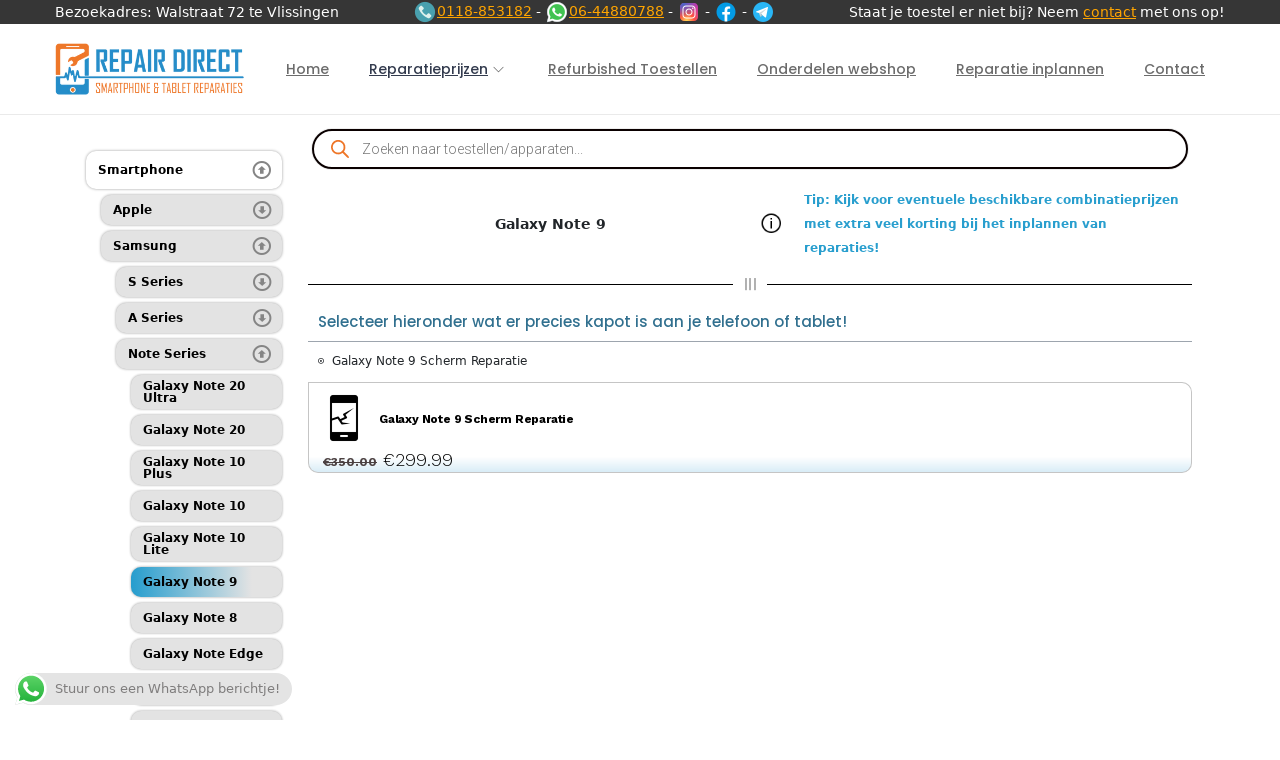

--- FILE ---
content_type: text/html; charset=UTF-8
request_url: https://www.repdirect.nl/reparatieprijzen/smartphone/samsung/note-series/galaxy-note-9/
body_size: 120439
content:

<!DOCTYPE html>
<html lang="nl" data-woostify-version="2.1.0">
	<head>		<meta charset="UTF-8">
		<script type="text/javascript">
var theplus_ajax_url = "https://www.repdirect.nl/wp-admin/admin-ajax.php";
		var theplus_ajax_post_url = "https://www.repdirect.nl/wp-admin/admin-post.php";
		var theplus_nonce = "70fd49d98e";
</script>
<meta name='robots' content='index, follow, max-image-preview:large, max-snippet:-1, max-video-preview:-1' />

	<!-- This site is optimized with the Yoast SEO plugin v18.2 - https://yoast.com/wordpress/plugins/seo/ -->
	<title>Galaxy Note 9 - Repair Direct Vlissingen</title>
	<link rel="canonical" href="https://www.repdirect.nl/reparatieprijzen/smartphone/samsung/note-series/galaxy-note-9/" />
	<meta property="og:locale" content="nl_NL" />
	<meta property="og:type" content="article" />
	<meta property="og:title" content="Galaxy Note 9 - Repair Direct Vlissingen" />
	<meta property="og:url" content="https://www.repdirect.nl/reparatieprijzen/smartphone/samsung/note-series/galaxy-note-9/" />
	<meta property="og:site_name" content="Repair Direct Vlissingen" />
	<meta name="twitter:card" content="summary_large_image" />
	<script type="application/ld+json" class="yoast-schema-graph">{"@context":"https://schema.org","@graph":[{"@type":"WebSite","@id":"https://www.repdirect.nl/#website","url":"https://www.repdirect.nl/","name":"Repair Direct Vlissingen","description":"","potentialAction":[{"@type":"SearchAction","target":{"@type":"EntryPoint","urlTemplate":"https://www.repdirect.nl/?s={search_term_string}"},"query-input":"required name=search_term_string"}],"inLanguage":"nl"},{"@type":"CollectionPage","@id":"https://www.repdirect.nl/reparatieprijzen/smartphone/samsung/note-series/galaxy-note-9/#webpage","url":"https://www.repdirect.nl/reparatieprijzen/smartphone/samsung/note-series/galaxy-note-9/","name":"Galaxy Note 9 - Repair Direct Vlissingen","isPartOf":{"@id":"https://www.repdirect.nl/#website"},"breadcrumb":{"@id":"https://www.repdirect.nl/reparatieprijzen/smartphone/samsung/note-series/galaxy-note-9/#breadcrumb"},"inLanguage":"nl","potentialAction":[{"@type":"ReadAction","target":["https://www.repdirect.nl/reparatieprijzen/smartphone/samsung/note-series/galaxy-note-9/"]}]},{"@type":"BreadcrumbList","@id":"https://www.repdirect.nl/reparatieprijzen/smartphone/samsung/note-series/galaxy-note-9/#breadcrumb","itemListElement":[{"@type":"ListItem","position":1,"name":"Home","item":"https://www.repdirect.nl/"},{"@type":"ListItem","position":2,"name":"Smartphone","item":"https://www.repdirect.nl/reparatieprijzen/smartphone/"},{"@type":"ListItem","position":3,"name":"Samsung","item":"https://www.repdirect.nl/reparatieprijzen/smartphone/samsung/"},{"@type":"ListItem","position":4,"name":"Note Series","item":"https://www.repdirect.nl/reparatieprijzen/smartphone/samsung/note-series/"},{"@type":"ListItem","position":5,"name":"Galaxy Note 9"}]}]}</script>
	<!-- / Yoast SEO plugin. -->


<link rel='dns-prefetch' href='//fonts.googleapis.com' />
<link href='https://fonts.gstatic.com' crossorigin rel='preconnect' />
<link rel="alternate" type="application/rss+xml" title="Repair Direct Vlissingen &raquo; feed" href="https://www.repdirect.nl/feed/" />
<link rel="alternate" type="application/rss+xml" title="Repair Direct Vlissingen &raquo; reactiesfeed" href="https://www.repdirect.nl/comments/feed/" />
<link rel="alternate" type="application/rss+xml" title="Feed Repair Direct Vlissingen &raquo; Galaxy Note 9 Categorie" href="https://www.repdirect.nl/reparatieprijzen/smartphone/samsung/note-series/galaxy-note-9/feed/" />
<style type="text/css">
img.wp-smiley,
img.emoji {
	display: inline !important;
	border: none !important;
	box-shadow: none !important;
	height: 1em !important;
	width: 1em !important;
	margin: 0 0.07em !important;
	vertical-align: -0.1em !important;
	background: none !important;
	padding: 0 !important;
}
</style>
	<link rel='stylesheet' id='font-awesome-css' href='https://www.repdirect.nl/wp-content/plugins/woocommerce-ajax-filters/berocket/assets/css/font-awesome.min.css?ver=6.1.9' type='text/css' media='all' />
<link rel='stylesheet' id='berocket_aapf_widget-style-css' href='https://www.repdirect.nl/wp-content/plugins/woocommerce-ajax-filters/assets/frontend/css/fullmain.min.css?ver=1.6.1.5' type='text/css' media='all' />
<link rel='stylesheet' id='woostify-fonts-css' href='https://fonts.googleapis.com/css?family=Poppins%3A300%2Cregular%2C500%2C600%2C700%7CPoppins&#038;display=fallback&#038;ver=2.1.0' type='text/css' media='all' />
<link rel='stylesheet' id='wpb_wmca_accordion_style-css' href='https://www.repdirect.nl/wp-content/plugins/wpb-accordion-menu-or-category/elementor/../assets/css/wpb_wmca_style.css?ver=1.0' type='text/css' media='all' />
<link rel='stylesheet' id='wp-block-library-css' href='https://www.repdirect.nl/wp-includes/css/dist/block-library/style.min.css?ver=6.1.9' type='text/css' media='all' />
<style id='wp-block-library-theme-inline-css' type='text/css'>
.wp-block-audio figcaption{color:#555;font-size:13px;text-align:center}.is-dark-theme .wp-block-audio figcaption{color:hsla(0,0%,100%,.65)}.wp-block-audio{margin:0 0 1em}.wp-block-code{border:1px solid #ccc;border-radius:4px;font-family:Menlo,Consolas,monaco,monospace;padding:.8em 1em}.wp-block-embed figcaption{color:#555;font-size:13px;text-align:center}.is-dark-theme .wp-block-embed figcaption{color:hsla(0,0%,100%,.65)}.wp-block-embed{margin:0 0 1em}.blocks-gallery-caption{color:#555;font-size:13px;text-align:center}.is-dark-theme .blocks-gallery-caption{color:hsla(0,0%,100%,.65)}.wp-block-image figcaption{color:#555;font-size:13px;text-align:center}.is-dark-theme .wp-block-image figcaption{color:hsla(0,0%,100%,.65)}.wp-block-image{margin:0 0 1em}.wp-block-pullquote{border-top:4px solid;border-bottom:4px solid;margin-bottom:1.75em;color:currentColor}.wp-block-pullquote__citation,.wp-block-pullquote cite,.wp-block-pullquote footer{color:currentColor;text-transform:uppercase;font-size:.8125em;font-style:normal}.wp-block-quote{border-left:.25em solid;margin:0 0 1.75em;padding-left:1em}.wp-block-quote cite,.wp-block-quote footer{color:currentColor;font-size:.8125em;position:relative;font-style:normal}.wp-block-quote.has-text-align-right{border-left:none;border-right:.25em solid;padding-left:0;padding-right:1em}.wp-block-quote.has-text-align-center{border:none;padding-left:0}.wp-block-quote.is-large,.wp-block-quote.is-style-large,.wp-block-quote.is-style-plain{border:none}.wp-block-search .wp-block-search__label{font-weight:700}.wp-block-search__button{border:1px solid #ccc;padding:.375em .625em}:where(.wp-block-group.has-background){padding:1.25em 2.375em}.wp-block-separator.has-css-opacity{opacity:.4}.wp-block-separator{border:none;border-bottom:2px solid;margin-left:auto;margin-right:auto}.wp-block-separator.has-alpha-channel-opacity{opacity:1}.wp-block-separator:not(.is-style-wide):not(.is-style-dots){width:100px}.wp-block-separator.has-background:not(.is-style-dots){border-bottom:none;height:1px}.wp-block-separator.has-background:not(.is-style-wide):not(.is-style-dots){height:2px}.wp-block-table{margin:"0 0 1em 0"}.wp-block-table thead{border-bottom:3px solid}.wp-block-table tfoot{border-top:3px solid}.wp-block-table td,.wp-block-table th{word-break:normal}.wp-block-table figcaption{color:#555;font-size:13px;text-align:center}.is-dark-theme .wp-block-table figcaption{color:hsla(0,0%,100%,.65)}.wp-block-video figcaption{color:#555;font-size:13px;text-align:center}.is-dark-theme .wp-block-video figcaption{color:hsla(0,0%,100%,.65)}.wp-block-video{margin:0 0 1em}.wp-block-template-part.has-background{padding:1.25em 2.375em;margin-top:0;margin-bottom:0}
</style>
<link rel='stylesheet' id='wc-blocks-vendors-style-css' href='https://www.repdirect.nl/wp-content/plugins/woocommerce/packages/woocommerce-blocks/build/wc-blocks-vendors-style.css?ver=6.5.2' type='text/css' media='all' />
<link rel='stylesheet' id='wc-blocks-style-css' href='https://www.repdirect.nl/wp-content/plugins/woocommerce/packages/woocommerce-blocks/build/wc-blocks-style.css?ver=6.5.2' type='text/css' media='all' />
<link rel='stylesheet' id='classic-theme-styles-css' href='https://www.repdirect.nl/wp-includes/css/classic-themes.min.css?ver=1' type='text/css' media='all' />
<style id='global-styles-inline-css' type='text/css'>
body{--wp--preset--color--black: #000000;--wp--preset--color--cyan-bluish-gray: #abb8c3;--wp--preset--color--white: #ffffff;--wp--preset--color--pale-pink: #f78da7;--wp--preset--color--vivid-red: #cf2e2e;--wp--preset--color--luminous-vivid-orange: #ff6900;--wp--preset--color--luminous-vivid-amber: #fcb900;--wp--preset--color--light-green-cyan: #7bdcb5;--wp--preset--color--vivid-green-cyan: #00d084;--wp--preset--color--pale-cyan-blue: #8ed1fc;--wp--preset--color--vivid-cyan-blue: #0693e3;--wp--preset--color--vivid-purple: #9b51e0;--wp--preset--color--woostify-primary: rgba(51,59,78,1);--wp--preset--color--woostify-heading: #7a6853;--wp--preset--color--woostify-text: #231414;--wp--preset--gradient--vivid-cyan-blue-to-vivid-purple: linear-gradient(135deg,rgba(6,147,227,1) 0%,rgb(155,81,224) 100%);--wp--preset--gradient--light-green-cyan-to-vivid-green-cyan: linear-gradient(135deg,rgb(122,220,180) 0%,rgb(0,208,130) 100%);--wp--preset--gradient--luminous-vivid-amber-to-luminous-vivid-orange: linear-gradient(135deg,rgba(252,185,0,1) 0%,rgba(255,105,0,1) 100%);--wp--preset--gradient--luminous-vivid-orange-to-vivid-red: linear-gradient(135deg,rgba(255,105,0,1) 0%,rgb(207,46,46) 100%);--wp--preset--gradient--very-light-gray-to-cyan-bluish-gray: linear-gradient(135deg,rgb(238,238,238) 0%,rgb(169,184,195) 100%);--wp--preset--gradient--cool-to-warm-spectrum: linear-gradient(135deg,rgb(74,234,220) 0%,rgb(151,120,209) 20%,rgb(207,42,186) 40%,rgb(238,44,130) 60%,rgb(251,105,98) 80%,rgb(254,248,76) 100%);--wp--preset--gradient--blush-light-purple: linear-gradient(135deg,rgb(255,206,236) 0%,rgb(152,150,240) 100%);--wp--preset--gradient--blush-bordeaux: linear-gradient(135deg,rgb(254,205,165) 0%,rgb(254,45,45) 50%,rgb(107,0,62) 100%);--wp--preset--gradient--luminous-dusk: linear-gradient(135deg,rgb(255,203,112) 0%,rgb(199,81,192) 50%,rgb(65,88,208) 100%);--wp--preset--gradient--pale-ocean: linear-gradient(135deg,rgb(255,245,203) 0%,rgb(182,227,212) 50%,rgb(51,167,181) 100%);--wp--preset--gradient--electric-grass: linear-gradient(135deg,rgb(202,248,128) 0%,rgb(113,206,126) 100%);--wp--preset--gradient--midnight: linear-gradient(135deg,rgb(2,3,129) 0%,rgb(40,116,252) 100%);--wp--preset--duotone--dark-grayscale: url('#wp-duotone-dark-grayscale');--wp--preset--duotone--grayscale: url('#wp-duotone-grayscale');--wp--preset--duotone--purple-yellow: url('#wp-duotone-purple-yellow');--wp--preset--duotone--blue-red: url('#wp-duotone-blue-red');--wp--preset--duotone--midnight: url('#wp-duotone-midnight');--wp--preset--duotone--magenta-yellow: url('#wp-duotone-magenta-yellow');--wp--preset--duotone--purple-green: url('#wp-duotone-purple-green');--wp--preset--duotone--blue-orange: url('#wp-duotone-blue-orange');--wp--preset--font-size--small: 13px;--wp--preset--font-size--medium: 20px;--wp--preset--font-size--large: 36px;--wp--preset--font-size--x-large: 42px;--wp--preset--font-size--woostify-heading-6: 18px;--wp--preset--font-size--woostify-heading-5: 26px;--wp--preset--font-size--woostify-heading-4: 28px;--wp--preset--font-size--woostify-heading-3: 30px;--wp--preset--font-size--woostify-heading-2: 36px;--wp--preset--font-size--woostify-heading-1: 48px;--wp--preset--spacing--20: 0.44rem;--wp--preset--spacing--30: 0.67rem;--wp--preset--spacing--40: 1rem;--wp--preset--spacing--50: 1.5rem;--wp--preset--spacing--60: 2.25rem;--wp--preset--spacing--70: 3.38rem;--wp--preset--spacing--80: 5.06rem;}:where(.is-layout-flex){gap: 0.5em;}body .is-layout-flow > .alignleft{float: left;margin-inline-start: 0;margin-inline-end: 2em;}body .is-layout-flow > .alignright{float: right;margin-inline-start: 2em;margin-inline-end: 0;}body .is-layout-flow > .aligncenter{margin-left: auto !important;margin-right: auto !important;}body .is-layout-constrained > .alignleft{float: left;margin-inline-start: 0;margin-inline-end: 2em;}body .is-layout-constrained > .alignright{float: right;margin-inline-start: 2em;margin-inline-end: 0;}body .is-layout-constrained > .aligncenter{margin-left: auto !important;margin-right: auto !important;}body .is-layout-constrained > :where(:not(.alignleft):not(.alignright):not(.alignfull)){max-width: var(--wp--style--global--content-size);margin-left: auto !important;margin-right: auto !important;}body .is-layout-constrained > .alignwide{max-width: var(--wp--style--global--wide-size);}body .is-layout-flex{display: flex;}body .is-layout-flex{flex-wrap: wrap;align-items: center;}body .is-layout-flex > *{margin: 0;}:where(.wp-block-columns.is-layout-flex){gap: 2em;}.has-black-color{color: var(--wp--preset--color--black) !important;}.has-cyan-bluish-gray-color{color: var(--wp--preset--color--cyan-bluish-gray) !important;}.has-white-color{color: var(--wp--preset--color--white) !important;}.has-pale-pink-color{color: var(--wp--preset--color--pale-pink) !important;}.has-vivid-red-color{color: var(--wp--preset--color--vivid-red) !important;}.has-luminous-vivid-orange-color{color: var(--wp--preset--color--luminous-vivid-orange) !important;}.has-luminous-vivid-amber-color{color: var(--wp--preset--color--luminous-vivid-amber) !important;}.has-light-green-cyan-color{color: var(--wp--preset--color--light-green-cyan) !important;}.has-vivid-green-cyan-color{color: var(--wp--preset--color--vivid-green-cyan) !important;}.has-pale-cyan-blue-color{color: var(--wp--preset--color--pale-cyan-blue) !important;}.has-vivid-cyan-blue-color{color: var(--wp--preset--color--vivid-cyan-blue) !important;}.has-vivid-purple-color{color: var(--wp--preset--color--vivid-purple) !important;}.has-black-background-color{background-color: var(--wp--preset--color--black) !important;}.has-cyan-bluish-gray-background-color{background-color: var(--wp--preset--color--cyan-bluish-gray) !important;}.has-white-background-color{background-color: var(--wp--preset--color--white) !important;}.has-pale-pink-background-color{background-color: var(--wp--preset--color--pale-pink) !important;}.has-vivid-red-background-color{background-color: var(--wp--preset--color--vivid-red) !important;}.has-luminous-vivid-orange-background-color{background-color: var(--wp--preset--color--luminous-vivid-orange) !important;}.has-luminous-vivid-amber-background-color{background-color: var(--wp--preset--color--luminous-vivid-amber) !important;}.has-light-green-cyan-background-color{background-color: var(--wp--preset--color--light-green-cyan) !important;}.has-vivid-green-cyan-background-color{background-color: var(--wp--preset--color--vivid-green-cyan) !important;}.has-pale-cyan-blue-background-color{background-color: var(--wp--preset--color--pale-cyan-blue) !important;}.has-vivid-cyan-blue-background-color{background-color: var(--wp--preset--color--vivid-cyan-blue) !important;}.has-vivid-purple-background-color{background-color: var(--wp--preset--color--vivid-purple) !important;}.has-black-border-color{border-color: var(--wp--preset--color--black) !important;}.has-cyan-bluish-gray-border-color{border-color: var(--wp--preset--color--cyan-bluish-gray) !important;}.has-white-border-color{border-color: var(--wp--preset--color--white) !important;}.has-pale-pink-border-color{border-color: var(--wp--preset--color--pale-pink) !important;}.has-vivid-red-border-color{border-color: var(--wp--preset--color--vivid-red) !important;}.has-luminous-vivid-orange-border-color{border-color: var(--wp--preset--color--luminous-vivid-orange) !important;}.has-luminous-vivid-amber-border-color{border-color: var(--wp--preset--color--luminous-vivid-amber) !important;}.has-light-green-cyan-border-color{border-color: var(--wp--preset--color--light-green-cyan) !important;}.has-vivid-green-cyan-border-color{border-color: var(--wp--preset--color--vivid-green-cyan) !important;}.has-pale-cyan-blue-border-color{border-color: var(--wp--preset--color--pale-cyan-blue) !important;}.has-vivid-cyan-blue-border-color{border-color: var(--wp--preset--color--vivid-cyan-blue) !important;}.has-vivid-purple-border-color{border-color: var(--wp--preset--color--vivid-purple) !important;}.has-vivid-cyan-blue-to-vivid-purple-gradient-background{background: var(--wp--preset--gradient--vivid-cyan-blue-to-vivid-purple) !important;}.has-light-green-cyan-to-vivid-green-cyan-gradient-background{background: var(--wp--preset--gradient--light-green-cyan-to-vivid-green-cyan) !important;}.has-luminous-vivid-amber-to-luminous-vivid-orange-gradient-background{background: var(--wp--preset--gradient--luminous-vivid-amber-to-luminous-vivid-orange) !important;}.has-luminous-vivid-orange-to-vivid-red-gradient-background{background: var(--wp--preset--gradient--luminous-vivid-orange-to-vivid-red) !important;}.has-very-light-gray-to-cyan-bluish-gray-gradient-background{background: var(--wp--preset--gradient--very-light-gray-to-cyan-bluish-gray) !important;}.has-cool-to-warm-spectrum-gradient-background{background: var(--wp--preset--gradient--cool-to-warm-spectrum) !important;}.has-blush-light-purple-gradient-background{background: var(--wp--preset--gradient--blush-light-purple) !important;}.has-blush-bordeaux-gradient-background{background: var(--wp--preset--gradient--blush-bordeaux) !important;}.has-luminous-dusk-gradient-background{background: var(--wp--preset--gradient--luminous-dusk) !important;}.has-pale-ocean-gradient-background{background: var(--wp--preset--gradient--pale-ocean) !important;}.has-electric-grass-gradient-background{background: var(--wp--preset--gradient--electric-grass) !important;}.has-midnight-gradient-background{background: var(--wp--preset--gradient--midnight) !important;}.has-small-font-size{font-size: var(--wp--preset--font-size--small) !important;}.has-medium-font-size{font-size: var(--wp--preset--font-size--medium) !important;}.has-large-font-size{font-size: var(--wp--preset--font-size--large) !important;}.has-x-large-font-size{font-size: var(--wp--preset--font-size--x-large) !important;}
.wp-block-navigation a:where(:not(.wp-element-button)){color: inherit;}
:where(.wp-block-columns.is-layout-flex){gap: 2em;}
.wp-block-pullquote{font-size: 1.5em;line-height: 1.6;}
</style>
<link rel='stylesheet' id='essensial-blocks-animation-css' href='https://www.repdirect.nl/wp-content/plugins/essential-blocks/assets/css/animate.min.css?ver=3.8.5' type='text/css' media='all' />
<link rel='stylesheet' id='repair-selector-style-css' href='https://www.repdirect.nl/wp-content/plugins/repair-selector-plugin-v8/assets/style.css?ver=1.7' type='text/css' media='all' />
<style id='woocommerce-inline-inline-css' type='text/css'>
.woocommerce form .form-row .required { visibility: visible; }
</style>
<link rel='stylesheet' id='qtip2css-css' href='https://www.repdirect.nl/wp-content/plugins/wordpress-tooltips/js/qtip2/jquery.qtip.min.css?ver=6.1.9' type='text/css' media='all' />
<link rel='stylesheet' id='directorycss-css' href='https://www.repdirect.nl/wp-content/plugins/wordpress-tooltips/js/jdirectory/directory.min.css?ver=6.1.9' type='text/css' media='all' />
<link rel='stylesheet' id='bookly-ladda.min.css-css' href='https://www.repdirect.nl/wp-content/plugins/bookly-responsive-appointment-booking-tool/frontend/resources/css/ladda.min.css?ver=21.2' type='text/css' media='all' />
<link rel='stylesheet' id='bookly-picker.classic.css-css' href='https://www.repdirect.nl/wp-content/plugins/bookly-responsive-appointment-booking-tool/frontend/resources/css/picker.classic.css?ver=21.2' type='text/css' media='all' />
<link rel='stylesheet' id='bookly-picker.classic.date.css-css' href='https://www.repdirect.nl/wp-content/plugins/bookly-responsive-appointment-booking-tool/frontend/resources/css/picker.classic.date.css?ver=21.2' type='text/css' media='all' />
<link rel='stylesheet' id='bookly-intlTelInput.css-css' href='https://www.repdirect.nl/wp-content/plugins/bookly-responsive-appointment-booking-tool/frontend/resources/css/intlTelInput.css?ver=21.2' type='text/css' media='all' />
<link rel='stylesheet' id='bookly-bookly-main.css-css' href='https://www.repdirect.nl/wp-content/plugins/bookly-responsive-appointment-booking-tool/frontend/resources/css/bookly-main.css?ver=21.2' type='text/css' media='all' />
<link rel='stylesheet' id='bookly-bootstrap.min.css-css' href='https://www.repdirect.nl/wp-content/plugins/bookly-responsive-appointment-booking-tool/backend/resources/bootstrap/css/bootstrap.min.css?ver=21.2' type='text/css' media='all' />
<link rel='stylesheet' id='bookly-customer-profile.css-css' href='https://www.repdirect.nl/wp-content/plugins/bookly-addon-pro/frontend/modules/customer_profile/resources/css/customer-profile.css?ver=5.5' type='text/css' media='all' />
<link rel='stylesheet' id='iksm-public-style-css' href='https://www.repdirect.nl/wp-content/plugins/iks-menu-pro/assets/css/public.css?ver=1.8.3' type='text/css' media='all' />
<link rel='stylesheet' id='theplus-front-css-css' href='//www.repdirect.nl/wp-content/uploads/theplus-addons/theplus-term-144.min.css?ver=5.1.3' type='text/css' media='all' />
<link rel='stylesheet' id='grw-public-main-css-css' href='https://www.repdirect.nl/wp-content/plugins/widget-google-reviews/assets/css/public-main.css?ver=2.4.1' type='text/css' media='all' />
<link rel='stylesheet' id='dgwt-wcas-style-css' href='https://www.repdirect.nl/wp-content/plugins/ajax-search-for-woocommerce-premium/assets/css/style.min.css?ver=1.31.0' type='text/css' media='all' />
<link rel='stylesheet' id='woostify-style-css' href='https://www.repdirect.nl/wp-content/themes/woostify/style.css?ver=2.1.0' type='text/css' media='all' />
<style id='woostify-style-inline-css' type='text/css'>
 .main-navigation .mega-menu-inner-wrapper{width:100%;max-width:1200px;margin:0 auto;padding-left:15px;padding-right:15px}@media (min-width:992px){.woostify-container, .site-boxed-container #view, .site-content-boxed-container .site-content{max-width:1200px}}@media ( min-width:769px ){.elementor .site-branding img, .site-branding img{max-width:189px}}@media ( max-width:480px ){.elementor .site-branding img, .site-branding img{max-width:188px}}.topbar{background-color:rgba(54,54,54,1);padding:0px 0}.topbar *{color:#ffffff}@media ( max-width:991px ){.primary-navigation.primary-mobile-navigation + .primary-navigation{display:none}.has-header-layout-1 .wrap-toggle-sidebar-menu{display:block}.site-header-inner .site-navigation, .site-header-inner .site-search{display:none}.has-header-layout-1 .sidebar-menu{display:block}.has-header-layout-1 .site-navigation{text-align:left}.has-header-layout-3 .header-layout-3 .wrap-toggle-sidebar-menu{display:block !important}.has-header-layout-3 .header-layout-3 .navigation-box, .has-header-layout-3 .header-layout-3 .left-content{display:none}.has-header-layout-4 .header-layout-4 .wrap-toggle-sidebar-menu{display:block !important}.has-header-layout-5 .header-layout-5 .wrap-toggle-sidebar-menu{display:block !important}.has-header-layout-5 .header-layout-5 .navigation-box, .has-header-layout-5 .header-layout-5 .center-content{display:none}.site-branding{text-align:center}.header-layout-6 .wrap-toggle-sidebar-menu, .header-layout-6 .header-content-top .shopping-bag-button{display:block !important}.header-layout-6 .content-top-right, .header-layout-6 .header-content-bottom{display:none}.header-layout-8 .content-top-right, .header-layout-8 .header-content-bottom{display:none !important}.header-layout-8 .wrap-toggle-sidebar-menu, .header-layout-8 .header-search-icon{display:block !important}.header-layout-8 .header-content-top .site-tools{display:flex !important}.header-layout-1 .site-branding{flex:0 1 auto}.header-layout-1 .wrap-toggle-sidebar-menu, .header-layout-1 .site-tools{flex:1 1 0px}.site-header-inner .site-navigation, .site-header-inner .site-search{display:none}.header-layout-1 .wrap-toggle-sidebar-menu, .header-layout-1 .site-tools{flex:1 1 0px}.header-layout-1 .site-branding{flex:0 1 auto}.site-header-inner .woostify-container{padding:15px;justify-content:center}.site-header-inner .logo{max-width:70%;margin:0 auto}.site-tools .header-search-icon, .site-tools .my-account{display:none}.site-header .shopping-bag-button{margin-right:15px}.has-custom-mobile-logo a:not(.custom-mobile-logo-url){display:none}.has-header-transparent.header-transparent-for-mobile .site-header{position:absolute}.header-layout-1 .wrap-toggle-sidebar-menu, .header-layout-1 .site-tools{flex:1 1 0px}.header-layout-1 .site-branding{flex:0 1 auto}.site-header-inner .woostify-container{padding:15px;justify-content:center}.site-header-inner .logo{max-width:70%;margin:0 auto}.site-tools .header-search-icon, .site-tools .my-account{display:none}.has-header-transparent.header-transparent-for-mobile .site-header{position:absolute}.sub-mega-menu{display:none}.site-branding .custom-mobile-logo-url{display:block}.has-custom-mobile-logo.logo-transparent .custom-transparent-logo-url{display:block}.mobile-nav-tab li.active:after{background:rgba(51,59,78,1)}}@media ( min-width:992px ){.primary-navigation.primary-mobile-navigation, .primary-navigation.categories-mobile-menu, .mobile-nav-tab{display:none}.has-header-layout-1 .wrap-toggle-sidebar-menu{display:none}.site-branding .custom-mobile-logo-url{display:none}.sidebar-menu .main-navigation .primary-navigation > .menu-item{display:block}.sidebar-menu .main-navigation .primary-navigation > .menu-item > a{padding:0}.main-navigation .primary-navigation > .menu-item > a{padding:20px 0;margin:0 20px;display:flex;justify-content:space-between;align-items:center}.main-navigation .primary-navigation > .menu-item{display:inline-flex;line-height:1;align-items:center;flex-direction:column}.has-header-layout-1 .sidebar-menu{display:none}.sidebar-menu .main-navigation .primary-navigation .menu-item-has-mega-menu .mega-menu-wrapper{min-width:auto;max-width:100%;transform:none;position:static;box-shadow:none;opacity:1;visibility:visible}.sidebar-menu .main-navigation .primary-navigation .sub-menu{margin-left:20px !important}.sidebar-menu .main-navigation .primary-navigation .sub-menu:not(.sub-mega-menu){transition-duration:0s}.sidebar-menu .main-navigation .primary-navigation > .menu-item ul:not(.sub-mega-menu){opacity:1;visibility:visible;transform:none;position:static;box-shadow:none;transition-duration:0s;min-width:auto}.sidebar-menu .main-navigation .primary-navigation > .menu-item ul:not(.sub-mega-menu) a{padding-right:0;padding-left:0}.sidebar-menu-open .sidebar-menu .site-navigation{left:60px;right:60px}.has-header-transparent.header-transparent-for-desktop .site-header{position:absolute}.woostify-nav-menu-widget .woostify-toggle-nav-menu-button, .woostify-nav-menu-widget .site-search, .woostify-nav-menu-widget .woostify-nav-menu-account-action{display:none}.sidebar-menu-open .sidebar-menu .site-navigation{left:60px;right:60px}.has-header-transparent.header-transparent-for-desktop .site-header{position:absolute}.has-custom-mobile-logo .custom-mobile-logo-url{display:none}.main-navigation li{list-style:none}.site-header-inner .site-navigation:last-child .main-navigation{padding-right:0}.main-navigation ul{padding-left:0;margin:0}.main-navigation .primary-navigation{font-size:0}.main-navigation .primary-navigation > .menu-item .sub-menu{opacity:0;visibility:hidden;position:absolute;top:110%;left:0;margin-left:0;min-width:180px;text-align:left;z-index:-1}.main-navigation .primary-navigation > .menu-item .sub-menu .menu-item-has-children .menu-item-arrow{transform:rotate(-90deg)}.main-navigation .primary-navigation > .menu-item .sub-menu a{padding:10px 0 10px 20px;display:flex;justify-content:space-between;align-items:center}.main-navigation .primary-navigation > .menu-item .sub-menu a.tinvwl_add_to_wishlist_button, .main-navigation .primary-navigation > .menu-item .sub-menu a.woocommerce-loop-product__link, .main-navigation .primary-navigation > .menu-item .sub-menu a.loop-add-to-cart-btn{padding:0;justify-content:center;border-radius:0}.main-navigation .primary-navigation > .menu-item .sub-menu a.tinvwl_add_to_wishlist_button:hover, .main-navigation .primary-navigation > .menu-item .sub-menu a.woocommerce-loop-product__link:hover, .main-navigation .primary-navigation > .menu-item .sub-menu a.loop-add-to-cart-btn:hover{background-color:transparent}.main-navigation .primary-navigation > .menu-item .sub-menu a:hover{background:rgba(239, 239, 239, 0.28)}.main-navigation .primary-navigation .menu-item{position:relative}.main-navigation .primary-navigation .menu-item:hover > .sub-menu{pointer-events:auto;opacity:1;visibility:visible;top:100%;z-index:999;-webkit-transform:translateY(0px);transform:translateY(0px)}.main-navigation .primary-navigation .sub-menu{pointer-events:none;background-color:#fff;-webkit-box-shadow:0 2px 8px 0 rgba(125, 122, 122, 0.2);box-shadow:0 2px 8px 0 rgba(125, 122, 122, 0.2);border-radius:4px;-webkit-transition-duration:0.2s;transition-duration:0.2s;-webkit-transform:translateY(10px);transform:translateY(10px)}.main-navigation .primary-navigation .sub-menu > .menu-item > .sub-menu{-webkit-transform:translateY(0px);transform:translateY(0px);top:0;left:110%}.main-navigation .primary-navigation .sub-menu > .menu-item:hover > .sub-menu{left:100%}.has-header-layout-1 .wrap-toggle-sidebar-menu{display:none}.has-header-layout-1 .site-navigation{flex-grow:1;text-align:right}.has-header-layout-1 .site-navigation .site-search:not(.woostify-search-form-widget), .has-header-layout-1 .site-navigation .mobile-my-account{display:none}}body, select, button, input, textarea{font-family:Poppins;font-weight:400;line-height:28px;text-transform:none;font-size:14px;color:#231414}.woostify-svg-icon svg{width:14px;height:14px}.pagination a, .pagination a, .woocommerce-pagination a, .woocommerce-loop-product__category a, .woocommerce-loop-product__title, .price del, .stars a, .woocommerce-review-link, .woocommerce-tabs .tabs li:not(.active) a, .woocommerce-cart-form__contents .product-remove a, .comment-body .comment-meta .comment-date, .woostify-breadcrumb a, .breadcrumb-separator, #secondary .widget a, .has-woostify-text-color, .button.loop-add-to-cart-icon-btn, .button.loop-add-to-cart-icon-btn .woostify-svg-icon, .loop-wrapper-wishlist a, #order_review .shop_table .product-name{color:#231414}.loop-wrapper-wishlist a:hover, .price_slider_wrapper .price_slider, .has-woostify-text-background-color{background-color:#231414}.elementor-add-to-cart .quantity{border:1px solid #231414}.product .woocommerce-loop-product__title{font-size:14px}.primary-navigation a{font-family:Poppins;text-transform:none}.primary-navigation > li > a, .primary-navigation .sub-menu a{font-weight:500}.primary-navigation > li > a{font-size:14px;line-height:50px;color:rgba(108,108,108,1)}.primary-navigation > li > a .woostify-svg-icon{color:rgba(108,108,108,1)}.primary-navigation .sub-menu a{line-height:24px;font-size:14px;color:rgba(70,70,70,1)}.site-tools .tools-icon .woostify-header-total-price{font-family:Poppins;font-size:14px;color:rgba(108,108,108,1)}h1, h2, h3, h4, h5, h6{font-family:Poppins;font-weight:600;text-transform:none;line-height:1.5;color:#7a6853}h1, .has-woostify-heading-1-font-size{font-size:48px}h2, .has-woostify-heading-2-font-size{font-size:36px}h3, .has-woostify-heading-3-font-size{font-size:30px}h4, .has-woostify-heading-4-font-size{font-size:28px}h5, .has-woostify-heading-5-font-size{font-size:26px}h6, .has-woostify-heading-6-font-size{font-size:18px}.product-loop-meta .price, .variations label, .woocommerce-review__author, .button[name="apply_coupon"], .quantity .qty, .form-row label, .select2-container--default .select2-selection--single .select2-selection__rendered, .form-row .input-text:focus, .wc_payment_method label, .shipping-methods-modified-label, .woocommerce-checkout-review-order-table thead th, .woocommerce-checkout-review-order-table .product-name, .woocommerce-thankyou-order-details strong, .woocommerce-table--order-details th, .woocommerce-table--order-details .amount, .wc-breadcrumb .woostify-breadcrumb, .sidebar-menu .primary-navigation .arrow-icon, .default-widget a strong:hover, .woostify-subscribe-form input, .woostify-shop-category .elementor-widget-image .widget-image-caption, .shop_table_responsive td:before, .dialog-search-title, .cart-collaterals th, .woocommerce-mini-cart__total strong, .woocommerce-form-login-toggle .woocommerce-info a, .woocommerce-form-coupon-toggle .woocommerce-info a, .has-woostify-heading-color, .woocommerce-table--order-details td, .woocommerce-table--order-details td.product-name a, .has-distraction-free-checkout .site-header .site-branding:after, .woocommerce-cart-form__contents thead th, #order_review .shop_table th, #order_review .shop_table th.product-name, #order_review .shop_table .product-quantity{color:#7a6853}.has-woostify-heading-background-color{background-color:#7a6853}.variations label{font-weight:600}.cart-sidebar-content .woocommerce-mini-cart__buttons a:not(.checkout), .product-loop-meta .button, .multi-step-checkout-button[data-action="back"], .multi-step-checkout-button[data-action="back"] .woostify-svg-icon, .review-information-link, a{color:rgba(108,108,108,1)}.woostify-icon-bar span{background-color:rgba(108,108,108,1)}.cart-sidebar-content .woocommerce-mini-cart__buttons a:not(.checkout):hover, .product-loop-meta .button:hover, .multi-step-checkout-button[data-action="back"]:hover, .multi-step-checkout-button[data-action="back"] .woostify-svg-icon:hover, .review-information-link:hover, a:hover{color:#1346af}.woostify-icon-bar span:hover{background-color:#1346af}.woostify-button-color, .loop-add-to-cart-on-image+.added_to_cart,{color:#ffffff}.woostify-button-bg-color, .woocommerce-cart-form__contents:not(.elementor-menu-cart__products) .actions .coupon [name="apply_coupon"], .loop-add-to-cart-on-image+.added_to_cart, .related .tns-controls button, .up-sells .tns-controls button, .woostify-product-recently-viewed-section .tns-controls button{background-color:#a57f56}.woostify-button-hover-color, .button[name="apply_coupon"]:hover{color:#ffffff}.woostify-button-hover-bg-color, .loop-add-to-cart-on-image+.added_to_cart:hover, .button.loop-add-to-cart-icon-btn:hover, .product-loop-action .yith-wcwl-add-to-wishlist:hover, .product-loop-action .yith-wcwl-wishlistaddedbrowse.show, .product-loop-action .yith-wcwl-wishlistexistsbrowse.show, .product-loop-action .added_to_cart, .product-loop-image-wrapper .tinv-wraper .tinvwl_add_to_wishlist_button:hover, .related .tns-controls button:hover, .up-sells .tns-controls button:hover, .woostify-product-recently-viewed-section .tns-controls button:hover{background-color:#a57f56}@media (min-width:992px){.main-navigation .primary-navigation > .menu-item ul:not(.sub-mega-menu) a.tinvwl_add_to_wishlist_button:hover{background-color:#a57f56}}.button, .woocommerce-widget-layered-nav-dropdown__submit, .form-submit .submit, .elementor-button-wrapper .elementor-button, .has-woostify-contact-form input[type="submit"], #secondary .widget a.button, .product-loop-meta.no-transform .button, .product-loop-meta.no-transform .added_to_cart, [class*="elementor-kit"] .checkout-button{background-color:#a57f56;color:#ffffff;border-radius:0px}.button .woostify-svg-icon, .product-loop-meta.no-transform .added_to_cart .woostify-svg-icon{color:#ffffff}.cart:not(.elementor-menu-cart__products) .quantity, .loop-add-to-cart-on-image+.added_to_cart, .loop-product-qty .quantity, .mini-cart-product-infor .mini-cart-quantity{border-radius:0px}.button:hover, .single_add_to_cart_button.button:not(.woostify-buy-now):hover, .woocommerce-widget-layered-nav-dropdown__submit:hover, #commentform input[type="submit"]:hover, .form-submit .submit:hover, #secondary .widget a.button:hover, .woostify-contact-form input[type="submit"]:hover, .loop-add-to-cart-on-image+.added_to_cart:hover, .product-loop-meta.no-transform .button:hover, .product-loop-meta.no-transform .added_to_cart:hover{background-color:#a57f56;color:#ffffff}/*.product-loop-wrapper .button .woostify-svg-icon{color:#ffffff}*/ .loop-add-to-cart-on-image+.added_to_cart:hover .woostify-svg-icon{color:#ffffff}.select2-container--default .select2-results__option--highlighted[aria-selected], .select2-container--default .select2-results__option--highlighted[data-selected]{background-color:#a57f56 !important}@media ( max-width:600px ){.woocommerce-cart-form__contents [name="update_cart"]{background-color:#a57f56;filter:grayscale(100%)}.woocommerce-cart-form__contents [name="update_cart"], .woocommerce-cart-form__contents .coupon button{color:#ffffff}}.free-shipping-progress-bar .progress-bar-message{color:inherit}.free-shipping-progress-bar[data-progress="100"] .progress-bar-message{color:inherit}.free-shipping-progress-bar .progress-bar-indicator{background:linear-gradient( 270deg, #1346af 0, #fff 200%);background-color:#1346af}.free-shipping-progress-bar .progress-bar-status.success .progress-bar-indicator{background:#67bb67}.woostify-theme-color, .primary-navigation li.current-menu-item > a, .primary-navigation > li.current-menu-ancestor > a, .primary-navigation > li.current-menu-parent > a, .primary-navigation > li.current_page_parent > a, .primary-navigation > li.current_page_ancestor > a, .woocommerce-cart-form__contents tbody .product-subtotal, .woocommerce-checkout-review-order-table .order-total, .woocommerce-table--order-details .product-name a, .primary-navigation a:hover, .primary-navigation a:hover > .menu-item-arrow .woostify-svg-icon, .primary-navigation .menu-item-has-children:hover > a, .primary-navigation .menu-item-has-children:hover > a > .menu-item-arrow .woostify-svg-icon, .default-widget a strong, .woocommerce-mini-cart__total .amount, .woocommerce-form-login-toggle .woocommerce-info a:hover, .woocommerce-form-coupon-toggle .woocommerce-info a:hover, .has-woostify-primary-color, .blog-layout-grid .site-main .post-read-more a, .site-footer a:hover, .woostify-simple-subsbrice-form input[type="submit"], .woocommerce-tabs li.active a, #secondary .widget .current-cat > a, #secondary .widget .current-cat > span, .site-tools .header-search-icon:hover, .product-loop-meta .button:hover, #secondary .widget a:not(.tag-cloud-link):hover, .cart-sidebar-content .woocommerce-mini-cart__buttons a:not(.checkout):hover, .product-nav-item:hover > a, .product-nav-item .product-nav-item-price, .woocommerce-thankyou-order-received, .site-tools .tools-icon:hover, .site-tools .tools-icon:hover .woostify-svg-icon, .tools-icon.my-account:hover > a, .multi-step-checkout-button[data-action="back"]:hover, .multi-step-checkout-button[data-action="back"]:hover .woostify-svg-icon, .review-information-link:hover, .has-multi-step-checkout .multi-step-item, #secondary .chosen a, #secondary .chosen .count, .cart_totals .shop_table .woocommerce-Price-amount, #order_review .shop_table .woocommerce-Price-amount{color:rgba(51,59,78,1)}.onsale, .pagination li .page-numbers.current, .woocommerce-pagination li .page-numbers.current, .tagcloud a:hover, .price_slider_wrapper .ui-widget-header, .price_slider_wrapper .ui-slider-handle, .cart-sidebar-head .shop-cart-count, .wishlist-item-count, .shop-cart-count, .sidebar-menu .primary-navigation a:before, .woocommerce-message, .woocommerce-info, #scroll-to-top, .woocommerce-store-notice, .has-woostify-primary-background-color, .woostify-simple-subsbrice-form input[type="submit"]:hover, .has-multi-step-checkout .multi-step-item .item-text:before, .has-multi-step-checkout .multi-step-item:before, .has-multi-step-checkout .multi-step-item:after, .has-multi-step-checkout .multi-step-item.active:before, .woostify-single-product-stock .woostify-single-product-stock-progress-bar{background-color:rgba(51,59,78,1)}.woocommerce-thankyou-order-received, .woostify-lightbox-button:hover, .photoswipe-toggle-button:hover{border-color:rgba(51,59,78,1)}.woostify-simple-subsbrice-form:focus-within input[type="submit"]{background-color:rgba(51,59,78,1)}.site-header-inner{background-color:rgba(255,255,255,1)}@media (min-width:992px){.has-sidebar:not(.offcanvas-sidebar) #secondary{width:20%}.has-sidebar:not(.offcanvas-sidebar) #primary{width:calc( 100% - 20%)}}.site-footer{margin-top:0px}.site-footer a{color:#474747}.site-footer{background-color:#eeeeec;color:#474747}.site-footer .widget-title, .site-footer .widgettitle, .woostify-footer-social-icon a{color:#2b2b2b}.woostify-footer-social-icon a:hover{background-color:#2b2b2b}.woostify-footer-social-icon a{border-color:#2b2b2b}#scroll-to-top{border-radius:0px}.woostify-sticky-footer-bar{background:#ffffff}.woostify-sticky-footer-bar .woostify-item-list-item__icon .woositfy-sfb-icon svg{color:#111111;fill:#111111}.woostify-sticky-footer-bar .woostify-item-list__item a:hover .woostify-item-list-item__icon .woositfy-sfb-icon svg{color:#111111;fill:#111111}.woostify-sticky-footer-bar .woostify-item-list-item__name{color:#111111;font-weight:600}.woostify-sticky-footer-bar .woostify-item-list__item a:hover .woostify-item-list-item__name{color:#111111}.toggle-sidebar-menu-btn.woostify-icon-bar span{background-color:}.sidebar-menu{background-color:#fff;color:#000}.sidebar-menu a, .sidebar-menu .primary-navigation > li > a, .sidebar-menu .primary-navigation .sub-menu a{color:#000}.sidebar-menu a:hover{color:#000}.sidebar-menu .mobile-nav-tab, .woostify-nav-menu-inner .mobile-nav-tab{margin-bottom:20px}.sidebar-menu .mobile-tab-title, .woostify-nav-menu-inner .mobile-tab-title{background:;padding:16px 10px 16px 10px}.sidebar-menu .mobile-tab-title.active, .woostify-nav-menu-inner .mobile-tab-title.active{background:#f7f7f7}.sidebar-menu .mobile-tab-title a, .woostify-nav-menu-inner .mobile-tab-title a{color:}.sidebar-menu .mobile-tab-title.active a, .woostify-nav-menu-inner .mobile-tab-title.active a{color:}@media ( min-width:992px ){.woostify-sticky-footer-bar{padding:10px 0 10px 0}.woostify-sticky-footer-bar .woostify-item-list-item__icon .woositfy-sfb-icon svg{width:20px;height:20px}.woostify-sticky-footer-bar ul.woostify-item-list li.woostify-item-list__item a .woostify-item-list-item__icon{margin-bottom:5px}.woostify-sticky-footer-bar .woostify-item-list-item__name{font-size:13px}}@media ( min-width:768px ) and ( max-width:991px ){.woostify-sticky-footer-bar{padding:10px 0 10px 0}.woostify-sticky-footer-bar .woostify-item-list-item__icon .woositfy-sfb-icon svg{width:20px;height:20px}.woostify-sticky-footer-bar ul.woostify-item-list li.woostify-item-list__item a .woostify-item-list-item__icon{margin-bottom:5px}.woostify-sticky-footer-bar .woostify-item-list-item__name{font-size:13px}}@media ( max-width:767px ){.woostify-sticky-footer-bar{padding:10px 0 10px 0}.woostify-sticky-footer-bar .woostify-item-list-item__icon .woositfy-sfb-icon svg{width:18px;height:18px}.woostify-sticky-footer-bar ul.woostify-item-list li.woostify-item-list__item a .woostify-item-list-item__icon{margin-bottom:5px}.woostify-sticky-footer-bar .woostify-item-list-item__name{font-size:12px}}#scroll-to-top{bottom:20px;background-color:}#scroll-to-top .woostify-svg-icon{color:}#scroll-to-top svg{width:17px;height:17px}@media (min-width:992px){#scroll-to-top.scroll-to-top-show-mobile{display:none}}@media (max-width:992px){#scroll-to-top.scroll-to-top-show-desktop{display:none}}.circle-loading:before, .product_list_widget .remove_from_cart_button:focus:before, .updating-cart.ajax-single-add-to-cart .single_add_to_cart_button:before, .product-loop-meta .loading:before, .updating-cart #shop-cart-sidebar:before{border-top-color:rgba(51,59,78,1)}.product-loop-wrapper .button,.product-loop-meta.no-transform .button{background-color:;color:;border-radius:px}.product-loop-wrapper .button .woostify-svg-icon{color:}.product-loop-wrapper .button:hover, .product-loop-meta.no-transform .button:hover, .product-loop-wrapper .button:hover .woostify-svg-icon{background-color:;color:}.product-loop-content{min-height:160px}.onsale{color:#ffffff;background-color:#1346af;border-radius:142px}.woostify-out-of-stock-label{color:#ffffff;background-color:#818486;border-radius:0px}.single-product .content-top, .product-page-container{background-color:#f3f3f3}.single_add_to_cart_button.button:not(.woostify-buy-now){border-radius:px;background-color:;color:}.single_add_to_cart_button.button:not(.woostify-buy-now):hover{color:;background-color:}#shop-cart-sidebar{background-color:#fff}.product-loop-action .yith-wcwl-add-to-wishlist a{color:#231414}.product-loop-action .yith-wcwl-add-to-wishlist a:hover{background-color:#a57f56}.product-loop-action .yith-wcwl-add-to-wishlist:hover .feedback{background-color:#a57f56}.loop-wrapper-wishlist .feedback:hover{background-color:#231414}
</style>
<link rel='stylesheet' id='wpdreams-ajaxsearchpro-instances-css' href='https://www.repdirect.nl/wp-content/uploads/asp_upload/style.instances-ho-is-po-no-da-co-au-ga-se-is.css?ver=EflgkJ' type='text/css' media='all' />
<link rel='stylesheet' id='elementor-icons-css' href='https://www.repdirect.nl/wp-content/plugins/elementor/assets/lib/eicons/css/elementor-icons.min.css?ver=5.23.0' type='text/css' media='all' />
<link rel='stylesheet' id='elementor-frontend-legacy-css' href='https://www.repdirect.nl/wp-content/plugins/elementor/assets/css/frontend-legacy.min.css?ver=3.16.6' type='text/css' media='all' />
<link rel='stylesheet' id='elementor-frontend-css' href='https://www.repdirect.nl/wp-content/plugins/elementor/assets/css/frontend.min.css?ver=3.16.6' type='text/css' media='all' />
<link rel='stylesheet' id='swiper-css' href='https://www.repdirect.nl/wp-content/plugins/elementor/assets/lib/swiper/css/swiper.min.css?ver=5.3.6' type='text/css' media='all' />
<link rel='stylesheet' id='elementor-post-17-css' href='https://www.repdirect.nl/wp-content/uploads/elementor/css/post-17.css?ver=1707945848' type='text/css' media='all' />
<link rel='stylesheet' id='elementor-pro-css' href='https://www.repdirect.nl/wp-content/plugins/elementor-pro/assets/css/frontend.min.css?ver=3.16.2' type='text/css' media='all' />
<link rel='stylesheet' id='elementor-post-1062-css' href='https://www.repdirect.nl/wp-content/uploads/elementor/css/post-1062.css?ver=1766692768' type='text/css' media='all' />
<link rel='stylesheet' id='elementor-post-5315-css' href='https://www.repdirect.nl/wp-content/uploads/elementor/css/post-5315.css?ver=1707945848' type='text/css' media='all' />
<link rel='stylesheet' id='elementor-post-5300-css' href='https://www.repdirect.nl/wp-content/uploads/elementor/css/post-5300.css?ver=1707945848' type='text/css' media='all' />
<link rel='stylesheet' id='areoi-bootstrap-css' href='https://www.repdirect.nl/wp-content/plugins/all-bootstrap-blocks/assets/css/bootstrap.min.css?ver=1673792639' type='text/css' media='all' />
<link rel='stylesheet' id='areoi-bootstrap-icons-css' href='https://www.repdirect.nl/wp-content/plugins/all-bootstrap-blocks/src/bootstrap-icons-1.8.1/bootstrap-icons.min.css?ver=1673792610' type='text/css' media='all' />
<link rel='stylesheet' id='areoi-style-index-css' href='https://www.repdirect.nl/wp-content/plugins/all-bootstrap-blocks/build/style-index.css?ver=1673792610' type='text/css' media='all' />
<link rel='stylesheet' id='kadence-woo-ele-templates-pro-css' href='https://www.repdirect.nl/wp-content/plugins/kadence-woocommerce-elementor-pro/assets/css/kadence-woocommerce-elementor-pro.css?ver=1.1.7' type='text/css' media='all' />
<link rel='stylesheet' id='kadence-woo-ele-templates-css' href='https://www.repdirect.nl/wp-content/plugins/kadence-woocommerce-elementor/assets/css/kadence-woocommerce-elementor.css?ver=1.0.6' type='text/css' media='all' />
<link rel='stylesheet' id='eael-general-css' href='https://www.repdirect.nl/wp-content/plugins/essential-addons-for-elementor-lite/assets/front-end/css/view/general.min.css?ver=5.9' type='text/css' media='all' />
<link rel='stylesheet' id='google-fonts-1-css' href='https://fonts.googleapis.com/css?family=Roboto%3A100%2C100italic%2C200%2C200italic%2C300%2C300italic%2C400%2C400italic%2C500%2C500italic%2C600%2C600italic%2C700%2C700italic%2C800%2C800italic%2C900%2C900italic%7CRoboto+Slab%3A100%2C100italic%2C200%2C200italic%2C300%2C300italic%2C400%2C400italic%2C500%2C500italic%2C600%2C600italic%2C700%2C700italic%2C800%2C800italic%2C900%2C900italic%7CMontserrat%3A100%2C100italic%2C200%2C200italic%2C300%2C300italic%2C400%2C400italic%2C500%2C500italic%2C600%2C600italic%2C700%2C700italic%2C800%2C800italic%2C900%2C900italic&#038;display=auto&#038;ver=6.1.9' type='text/css' media='all' />
<link rel='stylesheet' id='elementor-icons-shared-0-css' href='https://www.repdirect.nl/wp-content/plugins/elementor/assets/lib/font-awesome/css/fontawesome.min.css?ver=5.15.3' type='text/css' media='all' />
<link rel='stylesheet' id='elementor-icons-fa-solid-css' href='https://www.repdirect.nl/wp-content/plugins/elementor/assets/lib/font-awesome/css/solid.min.css?ver=5.15.3' type='text/css' media='all' />
<link rel='stylesheet' id='elementor-icons-fa-regular-css' href='https://www.repdirect.nl/wp-content/plugins/elementor/assets/lib/font-awesome/css/regular.min.css?ver=5.15.3' type='text/css' media='all' />
<link rel="preconnect" href="https://fonts.gstatic.com/" crossorigin><script type="text/template" id="tmpl-variation-template">
	<div class="woocommerce-variation-description">{{{ data.variation.variation_description }}}</div>
	<div class="woocommerce-variation-price">{{{ data.variation.price_html }}}</div>
	<div class="woocommerce-variation-availability">{{{ data.variation.availability_html }}}</div>
</script>
<script type="text/template" id="tmpl-unavailable-variation-template">
	<p>Dit product is niet beschikbaar. Kies een andere combinatie.</p>
</script>
<script type='text/javascript' id='essensial-blocks-blocks-localize-js-extra'>
/* <![CDATA[ */
var EssentialBlocksLocalize = {"eb_plugins_url":"https:\/\/www.repdirect.nl\/wp-content\/plugins\/essential-blocks\/","eb_wp_version":"6.1","eb_admin_url":"https:\/\/www.repdirect.nl\/wp-admin\/","rest_rootURL":"https:\/\/www.repdirect.nl\/wp-json\/","ajax_url":"https:\/\/www.repdirect.nl\/wp-admin\/admin-ajax.php","enabled_blocks":{"accordion":{"label":"Accordion","value":"accordion","visibility":"true"},"button":{"label":"Button","value":"button","visibility":"true"},"call_to_action":{"label":"Call To Action","value":"call_to_action","visibility":"true"},"countdown":{"label":"Countdown","value":"countdown","visibility":"true"},"dual_button":{"label":"Dual Button","value":"dual_button","visibility":"true"},"flipbox":{"label":"Flipbox","value":"flipbox","visibility":"true"},"advanced_heading":{"label":"Advanced Heading","value":"advanced_heading","visibility":"true"},"image_comparison":{"label":"Image Comparison","value":"image_comparison","visibility":"true"},"image_gallery":{"label":"Image Gallery","value":"image_gallery","visibility":"true"},"infobox":{"label":"Infobox","value":"infobox","visibility":"true"},"instagram_feed":{"label":"Instagram Feed","value":"instagram_feed","visibility":"true"},"interactive_promo":{"label":"Interactive Promo","value":"interactive_promo","visibility":"true"},"notice":{"label":"Notice","value":"notice","visibility":"true"},"parallax_slider":{"label":"Parallax Slider","value":"parallax_slider","visibility":"true"},"pricing_table":{"label":"Pricing Table","value":"pricing_table","visibility":"true"},"progress_bar":{"label":"Progress Bar","value":"progress_bar","visibility":"true"},"slider":{"label":"Slider","value":"slider","visibility":"true"},"social":{"label":"Social Icons","value":"social","visibility":"true"},"social_share":{"label":"Social Share","value":"social_share","visibility":"true"},"team_member":{"label":"Team Member","value":"team_member","visibility":"true"},"testimonial":{"label":"Testimonial","value":"testimonial","visibility":"true"},"toggle_content":{"label":"Toggle Content","value":"toggle_content","visibility":"true"},"typing_text":{"label":"Typing Text","value":"typing_text","visibility":"true"},"wrapper":{"label":"Wrapper","value":"wrapper","visibility":"true"},"number_counter":{"label":"Number Counter","value":"number_counter","visibility":"true"},"post_grid":{"label":"Post Grid","value":"post_grid","visibility":"true"},"feature_list":{"label":"Feature List","value":"feature_list","visibility":"true"},"row":{"label":"Row","value":"row","visibility":"true"},"table_of_contents":{"label":"Table Of Contents","value":"table_of_contents","visibility":"true"},"fluent_forms":{"label":"Fluent Forms","value":"fluent_forms","visibility":"true"},"advanced_tabs":{"label":"Advanced Tabs","value":"advanced_tabs","visibility":"true"},"advanced_navigation":{"label":"Advanced Navigation","value":"advanced_navigation","visibility":"true"},"woo_product_grid":{"label":"Woo Product Grid","value":"woo_product_grid","visibility":"true"},"advanced_image":{"label":"Advanced Image","value":"advanced_image","visibility":"true"},"wpforms":{"label":"WPForms","value":"wpforms","visibility":"true"},"post_carousel":{"label":"Post Carousel","value":"post_carousel","visibility":"true"},"advanced_video":{"label":"Advanced Video","value":"advanced_video","visibility":"true"},"popup":{"label":"Popup","value":"popup","visibility":"true"},"openverse":{"label":"Openverse","value":"openverse","visibility":"true"},"nft_gallery":{"label":"NFT Gallery","value":"nft_gallery","visibility":"true"}},"is_fluent_form_active":"","fluent_form_lists":"[]","is_wpforms_active":"false","wpforms_lists":"[\"Create a Form First\"]","is_templately_installed":"","is_templately_active":"","woocommerce_active":"true","nft_nonce":"48ca9a4f7a","openverse_nonce":"77367ddd4b","openverse_item_nonce":"1e2f842206","openverse_reg_nonce":"705e00baee","openverse_auth_nonce":"6525005394"};
/* ]]> */
</script>
<script type='text/javascript' src='https://www.repdirect.nl/wp-content/plugins/essential-blocks/assets/js/eb-blocks-localize.js?ver=3.8.5' id='essensial-blocks-blocks-localize-js'></script>
<script type='text/javascript' src='https://www.repdirect.nl/wp-includes/js/jquery/jquery.min.js?ver=3.6.1' id='jquery-core-js'></script>
<script type='text/javascript' src='https://www.repdirect.nl/wp-includes/js/jquery/jquery-migrate.min.js?ver=3.3.2' id='jquery-migrate-js'></script>
<script type='text/javascript' src='https://www.repdirect.nl/wp-includes/js/jquery/ui/core.min.js?ver=1.13.2' id='jquery-ui-core-js'></script>
<script type='text/javascript' src='https://www.repdirect.nl/wp-includes/js/jquery/ui/mouse.min.js?ver=1.13.2' id='jquery-ui-mouse-js'></script>
<script type='text/javascript' src='https://www.repdirect.nl/wp-includes/js/jquery/ui/slider.min.js?ver=1.13.2' id='jquery-ui-slider-js'></script>
<script type='text/javascript' src='https://www.repdirect.nl/wp-includes/js/jquery/ui/datepicker.min.js?ver=1.13.2' id='jquery-ui-datepicker-js'></script>
<script type='text/javascript' id='jquery-ui-datepicker-js-after'>
jQuery(function(jQuery){jQuery.datepicker.setDefaults({"closeText":"Sluiten","currentText":"Vandaag","monthNames":["januari","februari","maart","april","mei","juni","juli","augustus","september","oktober","november","december"],"monthNamesShort":["jan","feb","mrt","apr","mei","jun","jul","aug","sep","okt","nov","dec"],"nextText":"Volgende","prevText":"Vorige","dayNames":["zondag","maandag","dinsdag","woensdag","donderdag","vrijdag","zaterdag"],"dayNamesShort":["zo","ma","di","wo","do","vr","za"],"dayNamesMin":["Z","M","D","W","D","V","Z"],"dateFormat":"d MM yy","firstDay":1,"isRTL":false});});
</script>
<script type='text/javascript' id='berocket_aapf_widget-script-js-extra'>
/* <![CDATA[ */
var the_ajax_script = {"disable_ajax_loading":"","url_variable":"filters","url_mask":"%t%[%v%]","url_split":"|","nice_url_variable":"","nice_url_value_1":"","nice_url_value_2":"","nice_url_split":"","version":"1.6.1.5","number_style":["",".","2"],"current_language":"","current_page_url":"https:\/\/www.repdirect.nl\/reparatieprijzen\/smartphone\/samsung\/note-series\/galaxy-note-9","ajaxurl":"https:\/\/www.repdirect.nl\/wp-admin\/admin-ajax.php","product_cat":"galaxy-note-9","product_taxonomy":"product_cat|galaxy-note-9","s":"","products_holder_id":"ul.products","result_count_class":".woocommerce-result-count","ordering_class":"form.woocommerce-ordering","pagination_class":".woocommerce-pagination","control_sorting":"1","seo_friendly_urls":"","seo_uri_decode":"","slug_urls":"","nice_urls":"","ub_product_count":"","ub_product_text":"","ub_product_button_text":"","default_sorting":"menu_order","first_page":"1","scroll_shop_top":"","ajax_request_load":"1","ajax_request_load_style":"jquery","use_request_method":"get","no_products":"<div class=\"bapf_no_products\"><p class=\"woocommerce-info\">Geen producten gevonden die aan je zoekcriteria voldoen.<\/p>\n<\/div>","recount_products":"1","pos_relative":"","woocommerce_removes":{"result_count":"","ordering":"","pagination":"","pagination_ajax":true},"pagination_ajax":"1","description_show":"click","description_hide":"click","hide_sel_value":"","hide_o_value":"1","use_select2":"","hide_empty_value":"1","hide_button_value":"","scroll_shop_top_px":"-180","load_image":"<div class=\"bapf_loader_page\"><div class=\"bapf_lcontainer\"><span class=\"bapf_loader\"><span class=\"bapf_lfirst\"><\/span><span class=\"bapf_lsecond\"><\/span><\/span><\/div><\/div>","translate":{"show_value":"Show value(s)","hide_value":"Hide value(s)","unselect_all":"Unselect all","nothing_selected":"Nothing is selected","products":"products"},"trailing_slash":"1","pagination_base":"page","reload_changed_filters":""};
/* ]]> */
</script>
<script type='text/javascript' src='https://www.repdirect.nl/wp-content/plugins/woocommerce-ajax-filters/assets/frontend/js/fullmain.min.js?ver=1.6.1.5' id='berocket_aapf_widget-script-js'></script>
<script type='text/javascript' src='https://www.repdirect.nl/wp-content/plugins/wordpress-tooltips/js/qtip2/jquery.qtip.min.js?ver=6.1.9' id='qtip2js-js'></script>
<script type='text/javascript' src='https://www.repdirect.nl/wp-content/plugins/wordpress-tooltips/js/jdirectory/jquery.directory.min.js?ver=6.1.9' id='directoryjs-js'></script>
<script type='text/javascript' src='https://www.repdirect.nl/wp-content/plugins/bookly-responsive-appointment-booking-tool/frontend/resources/js/spin.min.js?ver=21.2' id='bookly-spin.min.js-js'></script>
<script type='text/javascript' id='bookly-globals-js-extra'>
/* <![CDATA[ */
var BooklyL10nGlobal = {"csrf_token":"dcb02b9748","mjsTimeFormat":"HH:mm","datePicker":{"format":"D MMMM YYYY","monthNames":["januari","februari","maart","april","mei","juni","juli","augustus","september","oktober","november","december"],"daysOfWeek":["zo","ma","di","wo","do","vr","za"],"firstDay":1,"monthNamesShort":["jan","feb","mrt","apr","mei","jun","jul","aug","sep","okt","nov","dec"],"dayNames":["zondag","maandag","dinsdag","woensdag","donderdag","vrijdag","zaterdag"],"dayNamesShort":["zo","ma","di","wo","do","vr","za"],"meridiem":{"am":"am","pm":"pm","AM":"AM","PM":"PM"}},"dateRange":{"format":"D MMMM YYYY","applyLabel":"Toepassen","cancelLabel":"Annuleren","fromLabel":"Van","toLabel":"Aan","customRangeLabel":"Aangepast bereik","tomorrow":"Morgen","today":"Vandaag","yesterday":"Gisteren","last_7":"Afgelopen 7 dagen","last_30":"Afgelopen 30 dagen","next_7":"Volgende 7 dagen","next_30":"Volgende 30 dagen","thisMonth":"Deze maand","nextMonth":"Volgende maand","firstDay":1},"addons":["pro","custom-fields","service-extras"],"data":{}};
/* ]]> */
</script>
<script type='text/javascript' src='https://www.repdirect.nl/wp-content/plugins/bookly-responsive-appointment-booking-tool/frontend/resources/js/ladda.min.js?ver=21.2' id='bookly-ladda.min.js-js'></script>
<script type='text/javascript' src='https://www.repdirect.nl/wp-content/plugins/bookly-responsive-appointment-booking-tool/backend/resources/js/moment.min.js?ver=21.2' id='bookly-moment.min.js-js'></script>
<script type='text/javascript' src='https://www.repdirect.nl/wp-content/plugins/bookly-responsive-appointment-booking-tool/frontend/resources/js/hammer.min.js?ver=21.2' id='bookly-hammer.min.js-js'></script>
<script type='text/javascript' src='https://www.repdirect.nl/wp-content/plugins/bookly-responsive-appointment-booking-tool/frontend/resources/js/jquery.hammer.min.js?ver=21.2' id='bookly-jquery.hammer.min.js-js'></script>
<script type='text/javascript' src='https://www.repdirect.nl/wp-content/plugins/bookly-responsive-appointment-booking-tool/frontend/resources/js/picker.js?ver=21.2' id='bookly-picker.js-js'></script>
<script type='text/javascript' src='https://www.repdirect.nl/wp-content/plugins/bookly-responsive-appointment-booking-tool/frontend/resources/js/picker.date.js?ver=21.2' id='bookly-picker.date.js-js'></script>
<script type='text/javascript' id='bookly-bookly.min.js-js-extra'>
/* <![CDATA[ */
var BooklyL10n = {"ajaxurl":"https:\/\/www.repdirect.nl\/wp-admin\/admin-ajax.php","csrf_token":"dcb02b9748","today":"Vandaag","months":["januari","februari","maart","april","mei","juni","juli","augustus","september","oktober","november","december"],"days":["zondag","maandag","dinsdag","woensdag","donderdag","vrijdag","zaterdag"],"daysShort":["zo","ma","di","wo","do","vr","za"],"monthsShort":["jan","feb","mrt","apr","mei","jun","jul","aug","sep","okt","nov","dec"],"nextMonth":"Volgende maand","prevMonth":"Vorige maand","show_more":"Laat meer zien"};
/* ]]> */
</script>
<script type='text/javascript' src='https://www.repdirect.nl/wp-content/plugins/bookly-responsive-appointment-booking-tool/frontend/resources/js/bookly.min.js?ver=21.2' id='bookly-bookly.min.js-js'></script>
<script type='text/javascript' src='https://www.repdirect.nl/wp-content/plugins/bookly-responsive-appointment-booking-tool/frontend/resources/js/intlTelInput.min.js?ver=21.2' id='bookly-intlTelInput.min.js-js'></script>
<script type='text/javascript' id='bookly-customer-profile.js-js-extra'>
/* <![CDATA[ */
var BooklyCustomerProfileL10n = {"csrf_token":"dcb02b9748","show_more":"Laat meer zien"};
/* ]]> */
</script>
<script type='text/javascript' src='https://www.repdirect.nl/wp-content/plugins/bookly-addon-pro/frontend/modules/customer_profile/resources/js/customer-profile.js?ver=5.5' id='bookly-customer-profile.js-js'></script>
<script type='text/javascript' src='https://www.repdirect.nl/wp-content/plugins/iks-menu-pro/assets/js/public.js?ver=1.8.3' id='iksm-public-script-js'></script>
<script type='text/javascript' src='https://www.repdirect.nl/wp-content/plugins/iks-menu-pro/assets/js/menu.js?ver=1.8.3' id='iksm-menu-script-js'></script>
<script type='text/javascript' defer="defer" src='https://www.repdirect.nl/wp-content/plugins/widget-google-reviews/assets/js/public-main.js?ver=2.4.1' id='grw-public-main-js-js'></script>
<link rel="https://api.w.org/" href="https://www.repdirect.nl/wp-json/" /><link rel="alternate" type="application/json" href="https://www.repdirect.nl/wp-json/wp/v2/product_cat/144" /><link rel="EditURI" type="application/rsd+xml" title="RSD" href="https://www.repdirect.nl/xmlrpc.php?rsd" />
<link rel="wlwmanifest" type="application/wlwmanifest+xml" href="https://www.repdirect.nl/wp-includes/wlwmanifest.xml" />
<meta name="generator" content="WordPress 6.1.9" />
<meta name="generator" content="WooCommerce 6.1.2" />

<script type='text/javascript' src='https://www.repdirect.nl/wp-content/uploads/winp-css-js/3579.js?ver=1647626112'></script>
<style></style> 	<script type="text/javascript">	
	if(typeof jQuery=='undefined')
	{
		document.write('<'+'script src="https://www.repdirect.nl/wp-content/plugins//wordpress-tooltips/js/qtip/jquery.js" type="text/javascript"></'+'script>');
	}
	</script>
	<script type="text/javascript">

	function toolTips(whichID,theTipContent)
	{
			jQuery(whichID).qtip
			(
				{
					content:
					{
						text:theTipContent,
												
					},
   					style:
   					{
   						classes:' qtip-dark wordpress-tooltip-free qtip-rounded qtip-shadow '
    				},
    				position:
    				{
    					viewport: jQuery(window),
    					my: 'bottom center',
    					at: 'top center'
    				},
					show:'mouseover',
					hide: { fixed: true, delay: 200 }
				}
			)
	}
</script>
	
	<style type="text/css">
	.tooltips_table .tooltipsall
	{
		border-bottom:none !important;
	}
	.tooltips_table span {
    color: inherit !important;
	}
	.qtip-content .tooltipsall
	{
		border-bottom:none !important;
		color: inherit !important;
	}
	
		.tooltipsincontent
	{
		border-bottom:2px dotted #888;	
	}

	.tooltipsPopupCreditLink a
	{
		color:gray;
	}	
	</style>
			<style type="text/css">
			.navitems a
			{
				text-decoration: none !important;
			}
		</style>
		<style type="text/css" id="iksm-dynamic-style"></style>		<style>*:not(.elementor-editor-active) .plus-conditions--hidden {
				  display: none;
				}</style>
				<style>
			.dgwt-wcas-ico-magnifier,.dgwt-wcas-ico-magnifier-handler{max-width:20px}.dgwt-wcas-search-wrapp .dgwt-wcas-sf-wrapp input[type=search].dgwt-wcas-search-input,.dgwt-wcas-search-wrapp .dgwt-wcas-sf-wrapp input[type=search].dgwt-wcas-search-input:hover,.dgwt-wcas-search-wrapp .dgwt-wcas-sf-wrapp input[type=search].dgwt-wcas-search-input:focus{color:#0a0000;border-color:#0a0000}.dgwt-wcas-sf-wrapp input[type=search].dgwt-wcas-search-input::placeholder{color:#0a0000;opacity:.3}.dgwt-wcas-sf-wrapp input[type=search].dgwt-wcas-search-input::-webkit-input-placeholder{color:#0a0000;opacity:.3}.dgwt-wcas-sf-wrapp input[type=search].dgwt-wcas-search-input:-moz-placeholder{color:#0a0000;opacity:.3}.dgwt-wcas-sf-wrapp input[type=search].dgwt-wcas-search-input::-moz-placeholder{color:#0a0000;opacity:.3}.dgwt-wcas-sf-wrapp input[type=search].dgwt-wcas-search-input:-ms-input-placeholder{color:#0a0000}.dgwt-wcas-no-submit.dgwt-wcas-search-wrapp .dgwt-wcas-ico-magnifier path,.dgwt-wcas-search-wrapp .dgwt-wcas-close path{fill:#0a0000}.dgwt-wcas-loader-circular-path{stroke:#0a0000}.dgwt-wcas-preloader{opacity:.6}.dgwt-wcas-search-wrapp .dgwt-wcas-sf-wrapp .dgwt-wcas-search-submit::before{}.dgwt-wcas-search-wrapp .dgwt-wcas-sf-wrapp .dgwt-wcas-search-submit:hover::before,.dgwt-wcas-search-wrapp .dgwt-wcas-sf-wrapp .dgwt-wcas-search-submit:focus::before{}.dgwt-wcas-search-wrapp .dgwt-wcas-sf-wrapp .dgwt-wcas-search-submit,.dgwt-wcas-om-bar .dgwt-wcas-om-return{color:#ee7628}.dgwt-wcas-search-wrapp .dgwt-wcas-ico-magnifier,.dgwt-wcas-search-wrapp .dgwt-wcas-sf-wrapp .dgwt-wcas-search-submit svg path,.dgwt-wcas-om-bar .dgwt-wcas-om-return svg path{fill:#ee7628}		</style>
			<noscript><style>.woocommerce-product-gallery{ opacity: 1 !important; }</style></noscript>
	<meta name="generator" content="Elementor 3.16.6; settings: css_print_method-external, google_font-enabled, font_display-auto">
<style type="text/css">.recentcomments a{display:inline !important;padding:0 !important;margin:0 !important;}</style><style type="text/css" id="iksm-dynamic-style"></style>			<link rel="preload" href="https://www.repdirect.nl/wp-content/plugins/ajax-search-pro/css/fonts/icons/icons2.woff2" as="font" crossorigin="anonymous" />
            			<style>
                .asp_m{height: 0;}            </style>
			            				<link rel="preconnect" href="https://fonts.gstatic.com" crossorigin />
				<link rel="preload" as="style" href="//fonts.googleapis.com/css?family=Open+Sans:300|Open+Sans:400|Open+Sans:700|Lato:300|Lato:400|Lato:700&display=swap" />
				<link rel="stylesheet" href="//fonts.googleapis.com/css?family=Open+Sans:300|Open+Sans:400|Open+Sans:700|Lato:300|Lato:400|Lato:700&display=swap" media="all" />
				<link rel="icon" href="https://www.repdirect.nl/wp-content/uploads/2022/02/cropped-rsz_repair_direct-02_smaller_ico-32x32.png" sizes="32x32" />
<link rel="icon" href="https://www.repdirect.nl/wp-content/uploads/2022/02/cropped-rsz_repair_direct-02_smaller_ico-192x192.png" sizes="192x192" />
<link rel="apple-touch-icon" href="https://www.repdirect.nl/wp-content/uploads/2022/02/cropped-rsz_repair_direct-02_smaller_ico-180x180.png" />
<meta name="msapplication-TileImage" content="https://www.repdirect.nl/wp-content/uploads/2022/02/cropped-rsz_repair_direct-02_smaller_ico-270x270.png" />
		<style type="text/css" id="wp-custom-css">
			.text-footer-copyright {
	font-size: 14px;
	font-weight: 400;
}
.woostify-subscribe-form .input-email {
	border-radius: 0 !important;
}
.input-contact {
	border-top: 0;
	background: transparent;
	border-left: 0;
	border-right: 0;
	border-color: #7a6853;
	border-bottom-right-radius: 0 !important;
	border-bottom-left-radius: 0 !important;
	padding: 20px 0 !important;
}
.input-area {
	padding: 20px 0 !important;
}
.button-contact {
	border: none !important;
	background: transparent !important;
}
.button-contact:hover {
	background: transparent !important;
	color: #7a6853 !important;
	text-align: center;
}
.subscribe-submit {
	width: 150px;
	margin: 0 auto;
}
.input-contact::placeholder {
	color: #7a6853 !important;
}
.single-product .woostify-breadcrumb a {
	color: #7a6853;
}
.single-product .woostify-breadcrumb {
	color: #7a6853;
}
mark.count {
    display: none;
}
.elementor-column.elementor-col-33.elementor-top-column.elementor-element.elementor-element-e5a8a39 img {
    display: none;
}
.woostify-sorting {
    display: none;
}
.product-loop-content.text-center {
    padding: 0px 0px 0px 0px;
}
span.tooltipsall {
    border-bottom: 0px !important;
}
h2.woocommerce-loop-product__title {
    margin-bottom: 5px !important;
}
img#catimg {
    max-width: 75px;
}
.product-loop-image-wrapper img {
    display: none;
}
.bookly-form input[type="text"].bookly-error, .bookly-form input[type="password"].bookly-error, .bookly-form select.bookly-error, .bookly-form textarea.bookly-error, .bookly-extra-step div.bookly-extras-thumb.bookly-extras-selected {
    border: 2px solid #289ece !important;
}
@media (max-width: 767px)
h2.woocommerce-loop-product__title {
    font-weight: 600 !important;
}
h2.woocommerce-loop-product__title {
    font-weight: 600 !important;
}
.elementor-element.elementor-element-f15ce85.elementor-widget.elementor-widget-shortcode table {
    margin: 0px;
}
.elementor-element.elementor-element-160c241.elementor-widget.elementor-widget-image {
    margin-bottom: 0px;
}
.elementor-element.elementor-element-7b2daf2e.elementor-widget.elementor-widget-image {
margin-bottom: 0px;
}
.elementor-element.elementor-element-1f5bd892.elementor-widget.elementor-widget-image{
margin-bottom: 0px;
}
@media (min-width: 992px)
.footer-widget-col-4 .widget {
    width: 33% !important;
}
.site-footer-widget {
    padding: 0px 0px 0px 0px;
}
img.alignnone.wp-image-3143.size-full {
    position: absolute;
    right: 0;
    top: 25px;
}
.iksm-term--child.iksm-term--current > .iksm-term__inner {
    background-image: linear-gradient(to right, #289ece 1% , #e3e3e3 80%) !important;
}

.bookly-box.bookly-bold {
    display: none;
}

i.text-primary.bi-arrow-down-circle {
    color: black !important;
}
i.text-primary.bi-arrow-up-circle {
    color: white !important;
}
.am-confirmation-booking-header img {
    display: none;
}
.am-confirmation-booking-details div:first-child {
    display: none !important;
}
.kadence-ele-builder-loop-image-wrap img {
    height: 35px;
    width: 35px;
}
section#section1 > div {
    border-color: #dfdfdf !important;
    border: 1px;
    border-style: solid;
    border-radius: 3px;
}

a.btn.btn-light {
    font-size: 10px;
    text-transform: uppercase;
    line-height: 1em;
    letter-spacing: 2.0px;
    word-spacing: 0.1em;
		border-color: #dfdfdf !important;
    border: 1px;
    border-style: solid;
    border-radius: 3px;
}

.bookly-form .bookly-columnizer .bookly-day, .bookly-form .bookly-schedule-date {
    background: #248cc9 !important;
}

.bookly-form .bookly-progress-tracker > .active .step, .bookly-form .picker__frame, .bookly-form .bookly-service-step .bookly-week-days label, .bookly-form .bookly-repeat-step .bookly-week-days label, .bookly-form .bookly-columnizer .bookly-hour:active .bookly-hour-icon span, .bookly-form .bookly-btn, .bookly-form .bookly-btn:active, .bookly-form .bookly-btn:focus, .bookly-form .bookly-btn:hover, .bookly-form .bookly-btn-submit, .bookly-form .bookly-round, .bookly-form .bookly-square, .bookly-form .bookly-pagination > li.active {
    background-color: #248cc9 !important;
}

.bookly-form .bookly-form-group > label, .bookly-form .bookly-label-error, .bookly-form .bookly-progress-tracker > .active, .bookly-form .picker__nav--next, .bookly-form .pickadate__nav--prev, .bookly-form .picker__day:hover, .bookly-form .picker__day--selected:hover, .bookly-form .picker--opened .picker__day--selected, .bookly-form .picker__button--clear, .bookly-form .picker__button--today, .bookly-form .bookly-columnizer .bookly-hour span.bookly-waiting-list {
    color: #EE7628 !important;
}

.elementor-1062 .elementor-element.elementor-element-5622aa13.elementor-wc-products ul.products li.product .woocommerce-loop-product__title, .elementor-1062 .elementor-element.elementor-element-5622aa13.elementor-wc-products ul.products li.product .woocommerce-loop-category__title {
    font-size: 15px;
}
.elementor-1062 .elementor-element.elementor-element-5622aa13.elementor-wc-products ul.products li.product .price {
    font-size: 20px;
}

span.mb-bhi-display.mb-bhi-closed {
    color: red;
		font-weight: 500;
}
span.mb-bhi-display.mb-bhi-open {
    color: green;
    font-weight: 500;
}
.woocommerce-MyAccount-navigation {
        width: 170px; !important
    }
}

.bookly-box.bookly-custom-field-row {
    display: none !important;
}

.bookly-custom-fields-container {
    display: none !important;
}

.rd-rb-calendar {
    min-width: 260px !important;
}

/* Zorg dat checkbox + tekst in één lijn staan */
.rd-rb-extra-options .rd-rb-extra-option {
    display: inline-flex;       /* input + tekst naast elkaar */
    align-items: center;        /* verticaal centreren */
    gap: 6px;                   /* ruimte tussen checkbox en tekst */
    line-height: 1.4;
}

/* Eventueel marges/uitlijning van de checkbox zelf recht trekken */
.rd-rb-extra-options .rd-rb-extra-option input[type="checkbox"] {
    margin: 0;
    vertical-align: middle;
}

.rd-rb-extra-options {
    display: flex;
    flex-direction: column;
    gap: 4px; /* verticale ruimte tussen regels */
}

a.dgwt-wcas-suggestion.js-dgwt-wcas-suggestion-headline.dgwt-wcas-suggestion-headline {
    display: none;
}
a.dgwt-wcas-suggestion.dgwt-wcas-suggestion-product {
    display: none;
}
a.dgwt-wcas-suggestion.js-dgwt-wcas-suggestion-more.dgwt-wcas-suggestion-more {
    display: none;
}
		</style>
				<meta name="viewport" content="width=device-width, initial-scale=1, maximum-scale=1.0, user-scalable=no">
				<link rel="profile" href="http://gmpg.org/xfn/11">
		</head>

	<body class="archive tax-product_cat term-galaxy-note-9 term-144 wp-custom-logo wp-embed-responsive theme-woostify woocommerce woocommerce-page woocommerce-no-js theplus-preloader infinite-scroll-active site-normal-container has-header-layout-1 left-sidebar has-sidebar no-cart-sidebar disabled-icon-add-cart-button disabled-sidebar-cart has-gallery-slider-layout ajax-single-add-to-cart elementor-page-2485 elementor-page-1062 elementor-default elementor-template-full-width elementor-kit-17">
		<svg xmlns="http://www.w3.org/2000/svg" viewBox="0 0 0 0" width="0" height="0" focusable="false" role="none" style="visibility: hidden; position: absolute; left: -9999px; overflow: hidden;" ><defs><filter id="wp-duotone-dark-grayscale"><feColorMatrix color-interpolation-filters="sRGB" type="matrix" values=" .299 .587 .114 0 0 .299 .587 .114 0 0 .299 .587 .114 0 0 .299 .587 .114 0 0 " /><feComponentTransfer color-interpolation-filters="sRGB" ><feFuncR type="table" tableValues="0 0.498039215686" /><feFuncG type="table" tableValues="0 0.498039215686" /><feFuncB type="table" tableValues="0 0.498039215686" /><feFuncA type="table" tableValues="1 1" /></feComponentTransfer><feComposite in2="SourceGraphic" operator="in" /></filter></defs></svg><svg xmlns="http://www.w3.org/2000/svg" viewBox="0 0 0 0" width="0" height="0" focusable="false" role="none" style="visibility: hidden; position: absolute; left: -9999px; overflow: hidden;" ><defs><filter id="wp-duotone-grayscale"><feColorMatrix color-interpolation-filters="sRGB" type="matrix" values=" .299 .587 .114 0 0 .299 .587 .114 0 0 .299 .587 .114 0 0 .299 .587 .114 0 0 " /><feComponentTransfer color-interpolation-filters="sRGB" ><feFuncR type="table" tableValues="0 1" /><feFuncG type="table" tableValues="0 1" /><feFuncB type="table" tableValues="0 1" /><feFuncA type="table" tableValues="1 1" /></feComponentTransfer><feComposite in2="SourceGraphic" operator="in" /></filter></defs></svg><svg xmlns="http://www.w3.org/2000/svg" viewBox="0 0 0 0" width="0" height="0" focusable="false" role="none" style="visibility: hidden; position: absolute; left: -9999px; overflow: hidden;" ><defs><filter id="wp-duotone-purple-yellow"><feColorMatrix color-interpolation-filters="sRGB" type="matrix" values=" .299 .587 .114 0 0 .299 .587 .114 0 0 .299 .587 .114 0 0 .299 .587 .114 0 0 " /><feComponentTransfer color-interpolation-filters="sRGB" ><feFuncR type="table" tableValues="0.549019607843 0.988235294118" /><feFuncG type="table" tableValues="0 1" /><feFuncB type="table" tableValues="0.717647058824 0.254901960784" /><feFuncA type="table" tableValues="1 1" /></feComponentTransfer><feComposite in2="SourceGraphic" operator="in" /></filter></defs></svg><svg xmlns="http://www.w3.org/2000/svg" viewBox="0 0 0 0" width="0" height="0" focusable="false" role="none" style="visibility: hidden; position: absolute; left: -9999px; overflow: hidden;" ><defs><filter id="wp-duotone-blue-red"><feColorMatrix color-interpolation-filters="sRGB" type="matrix" values=" .299 .587 .114 0 0 .299 .587 .114 0 0 .299 .587 .114 0 0 .299 .587 .114 0 0 " /><feComponentTransfer color-interpolation-filters="sRGB" ><feFuncR type="table" tableValues="0 1" /><feFuncG type="table" tableValues="0 0.278431372549" /><feFuncB type="table" tableValues="0.592156862745 0.278431372549" /><feFuncA type="table" tableValues="1 1" /></feComponentTransfer><feComposite in2="SourceGraphic" operator="in" /></filter></defs></svg><svg xmlns="http://www.w3.org/2000/svg" viewBox="0 0 0 0" width="0" height="0" focusable="false" role="none" style="visibility: hidden; position: absolute; left: -9999px; overflow: hidden;" ><defs><filter id="wp-duotone-midnight"><feColorMatrix color-interpolation-filters="sRGB" type="matrix" values=" .299 .587 .114 0 0 .299 .587 .114 0 0 .299 .587 .114 0 0 .299 .587 .114 0 0 " /><feComponentTransfer color-interpolation-filters="sRGB" ><feFuncR type="table" tableValues="0 0" /><feFuncG type="table" tableValues="0 0.647058823529" /><feFuncB type="table" tableValues="0 1" /><feFuncA type="table" tableValues="1 1" /></feComponentTransfer><feComposite in2="SourceGraphic" operator="in" /></filter></defs></svg><svg xmlns="http://www.w3.org/2000/svg" viewBox="0 0 0 0" width="0" height="0" focusable="false" role="none" style="visibility: hidden; position: absolute; left: -9999px; overflow: hidden;" ><defs><filter id="wp-duotone-magenta-yellow"><feColorMatrix color-interpolation-filters="sRGB" type="matrix" values=" .299 .587 .114 0 0 .299 .587 .114 0 0 .299 .587 .114 0 0 .299 .587 .114 0 0 " /><feComponentTransfer color-interpolation-filters="sRGB" ><feFuncR type="table" tableValues="0.780392156863 1" /><feFuncG type="table" tableValues="0 0.949019607843" /><feFuncB type="table" tableValues="0.352941176471 0.470588235294" /><feFuncA type="table" tableValues="1 1" /></feComponentTransfer><feComposite in2="SourceGraphic" operator="in" /></filter></defs></svg><svg xmlns="http://www.w3.org/2000/svg" viewBox="0 0 0 0" width="0" height="0" focusable="false" role="none" style="visibility: hidden; position: absolute; left: -9999px; overflow: hidden;" ><defs><filter id="wp-duotone-purple-green"><feColorMatrix color-interpolation-filters="sRGB" type="matrix" values=" .299 .587 .114 0 0 .299 .587 .114 0 0 .299 .587 .114 0 0 .299 .587 .114 0 0 " /><feComponentTransfer color-interpolation-filters="sRGB" ><feFuncR type="table" tableValues="0.650980392157 0.403921568627" /><feFuncG type="table" tableValues="0 1" /><feFuncB type="table" tableValues="0.447058823529 0.4" /><feFuncA type="table" tableValues="1 1" /></feComponentTransfer><feComposite in2="SourceGraphic" operator="in" /></filter></defs></svg><svg xmlns="http://www.w3.org/2000/svg" viewBox="0 0 0 0" width="0" height="0" focusable="false" role="none" style="visibility: hidden; position: absolute; left: -9999px; overflow: hidden;" ><defs><filter id="wp-duotone-blue-orange"><feColorMatrix color-interpolation-filters="sRGB" type="matrix" values=" .299 .587 .114 0 0 .299 .587 .114 0 0 .299 .587 .114 0 0 .299 .587 .114 0 0 " /><feComponentTransfer color-interpolation-filters="sRGB" ><feFuncR type="table" tableValues="0.0980392156863 1" /><feFuncG type="table" tableValues="0 0.662745098039" /><feFuncB type="table" tableValues="0.847058823529 0.419607843137" /><feFuncA type="table" tableValues="1 1" /></feComponentTransfer><feComposite in2="SourceGraphic" operator="in" /></filter></defs></svg>		<div id="view">
		
		<div class="topbar">
			<div class="woostify-container">
				<div class="topbar-item topbar-left">Bezoekadres: Walstraat 72 te Vlissingen</div>
				<div class="topbar-item topbar-center"><div><a href="tel:+31118853182" style="color:#FFA500"><img src="/socialimages/phone.webp" width="24" height="24" />0118-853182</a> - <a href="https://web.whatsapp.com/send?phone=31644880788&text=" style="color:#FFA500" target="_blank"><img src="/socialimages/whatsapp.webp" width="24" height="24" />06-44880788</a> - <a href="https://www.instagram.com/repair.direct.vlissingen/" target="_blank"><img src="/socialimages/instagram.webp" width="24" height="24" /></a> - <a href="https://www.facebook.com/repdirect/" target="_blank"><img src="/socialimages/facebook.webp" width="24" height="24" /></a> - <a href="https://t.me/repairdirectvlissingen" target="_blank"><img src="/socialimages/telegram.webp" width="24" height="24" /></a></div></div>
				<div class="topbar-item topbar-right">Staat je toestel er niet bij? Neem <a href="https://repdirect.nl/contact/" style="color:orange">contact</a> met ons op!</div>
			</div>
		</div>
				<header id="masthead" class="site-header header-layout-1">
			<div class="site-header-inner">
				<div class="woostify-container">		<a class="skip-link screen-reader-text" href="#site-navigation">Ga naar navigatie</a>
		<a class="skip-link screen-reader-text" href="#content">Ga naar de inhoud</a>
				<div class="wrap-toggle-sidebar-menu">
			<span class="toggle-sidebar-menu-btn woostify-icon-bar">
				<span></span>			</span>
		</div>
				<div class="site-branding">
			<a href="https://www.repdirect.nl/" class="custom-logo-link" rel="home"><img width="350" height="97" src="https://www.repdirect.nl/wp-content/uploads/2022/02/rsz_repair_direct-02.png" class="custom-logo" alt="Repair Direct Vlissingen" decoding="async" srcset="https://www.repdirect.nl/wp-content/uploads/2022/02/rsz_repair_direct-02.png 350w, https://www.repdirect.nl/wp-content/uploads/2022/02/rsz_repair_direct-02-300x83.png 300w" sizes="(max-width: 350px) 100vw, 350px" /></a>		</div>
		
		<div class="site-navigation ">
			
							<nav class="main-navigation" aria-label="Primaire navigatie">
					<ul id="menu-header-primary" class="primary-navigation"><li id="menu-item-832" class="menu-item menu-item-type-post_type menu-item-object-page menu-item-home menu-item-832"><a href="https://www.repdirect.nl/"><span class="menu-item-text">Home</span></a></li>
<li id="menu-item-3600" class="menu-item menu-item-type-custom menu-item-object-custom current-menu-ancestor menu-item-has-children menu-item-3600"><a href="#"><span class="menu-item-text">Reparatieprijzen</span><span class="menu-item-arrow arrow-icon"><span class="woostify-svg-icon icon-angle-down"><svg version="1.1" xmlns="http://www.w3.org/2000/svg" xmlns:xlink="http://www.w3.org/1999/xlink" width="17" height="17" viewBox="0 0 17 17">
<g>
</g>
	<path d="M16.354 5.075l-7.855 7.854-7.853-7.854 0.707-0.707 7.145 7.146 7.148-7.147 0.708 0.708z" fill="#000000" />
</svg>
</span></span></a>
<ul class="sub-menu">
	<li id="menu-item-3601" class="menu-item menu-item-type-custom menu-item-object-custom current-menu-ancestor menu-item-has-children menu-item-3601"><a href="#"><span class="menu-item-text">Smartphone</span><span class="menu-item-arrow arrow-icon"><span class="woostify-svg-icon icon-angle-down"><svg version="1.1" xmlns="http://www.w3.org/2000/svg" xmlns:xlink="http://www.w3.org/1999/xlink" width="17" height="17" viewBox="0 0 17 17">
<g>
</g>
	<path d="M16.354 5.075l-7.855 7.854-7.853-7.854 0.707-0.707 7.145 7.146 7.148-7.147 0.708 0.708z" fill="#000000" />
</svg>
</span></span></a>
	<ul class="sub-menu">
		<li id="menu-item-3602" class="menu-item menu-item-type-custom menu-item-object-custom menu-item-has-children menu-item-3602"><a href="#"><span class="menu-item-text">Apple</span><span class="menu-item-arrow arrow-icon"><span class="woostify-svg-icon icon-angle-down"><svg version="1.1" xmlns="http://www.w3.org/2000/svg" xmlns:xlink="http://www.w3.org/1999/xlink" width="17" height="17" viewBox="0 0 17 17">
<g>
</g>
	<path d="M16.354 5.075l-7.855 7.854-7.853-7.854 0.707-0.707 7.145 7.146 7.148-7.147 0.708 0.708z" fill="#000000" />
</svg>
</span></span></a>
		<ul class="sub-menu">
			<li id="menu-item-46700" class="menu-item menu-item-type-custom menu-item-object-custom menu-item-has-children menu-item-46700"><a href="#"><span class="menu-item-text">iPhone 17 Series</span><span class="menu-item-arrow arrow-icon"><span class="woostify-svg-icon icon-angle-down"><svg version="1.1" xmlns="http://www.w3.org/2000/svg" xmlns:xlink="http://www.w3.org/1999/xlink" width="17" height="17" viewBox="0 0 17 17">
<g>
</g>
	<path d="M16.354 5.075l-7.855 7.854-7.853-7.854 0.707-0.707 7.145 7.146 7.148-7.147 0.708 0.708z" fill="#000000" />
</svg>
</span></span></a>
			<ul class="sub-menu">
				<li id="menu-item-46701" class="menu-item menu-item-type-custom menu-item-object-custom menu-item-46701"><a href="https://www.repdirect.nl/reparatieprijzen/smartphone/apple/iphone-17-series/iphone-17-pro-max/"><span class="menu-item-text">iPhone 17 Pro Max</span></a></li>
				<li id="menu-item-46702" class="menu-item menu-item-type-custom menu-item-object-custom menu-item-46702"><a href="https://www.repdirect.nl/reparatieprijzen/smartphone/apple/iphone-17-series/iphone-17-pro/"><span class="menu-item-text">iPhone 17 Pro</span></a></li>
				<li id="menu-item-46703" class="menu-item menu-item-type-custom menu-item-object-custom menu-item-46703"><a href="https://www.repdirect.nl/reparatieprijzen/smartphone/apple/iphone-17-series/iphone-air/"><span class="menu-item-text">iPhone Air</span></a></li>
				<li id="menu-item-46704" class="menu-item menu-item-type-custom menu-item-object-custom menu-item-46704"><a href="https://www.repdirect.nl/reparatieprijzen/smartphone/apple/iphone-17-series/iphone-17/"><span class="menu-item-text">iPhone 17</span></a></li>
			</ul>
</li>
			<li id="menu-item-5870" class="menu-item menu-item-type-custom menu-item-object-custom menu-item-has-children menu-item-5870"><a href="#"><span class="menu-item-text">iPhone 16 Series</span><span class="menu-item-arrow arrow-icon"><span class="woostify-svg-icon icon-angle-down"><svg version="1.1" xmlns="http://www.w3.org/2000/svg" xmlns:xlink="http://www.w3.org/1999/xlink" width="17" height="17" viewBox="0 0 17 17">
<g>
</g>
	<path d="M16.354 5.075l-7.855 7.854-7.853-7.854 0.707-0.707 7.145 7.146 7.148-7.147 0.708 0.708z" fill="#000000" />
</svg>
</span></span></a>
			<ul class="sub-menu">
				<li id="menu-item-5871" class="menu-item menu-item-type-custom menu-item-object-custom menu-item-5871"><a href="https://www.repdirect.nl/reparatieprijzen/smartphone/apple/iphone-16-series/iphone-16-pro-max/"><span class="menu-item-text">iPhone 16 Pro Max</span></a></li>
				<li id="menu-item-5872" class="menu-item menu-item-type-custom menu-item-object-custom menu-item-5872"><a href="https://www.repdirect.nl/reparatieprijzen/smartphone/apple/iphone-16-series/iphone-16-pro/"><span class="menu-item-text">iPhone 16 Pro</span></a></li>
				<li id="menu-item-5873" class="menu-item menu-item-type-custom menu-item-object-custom menu-item-5873"><a href="https://www.repdirect.nl/reparatieprijzen/smartphone/apple/iphone-16-series/iphone-16-plus/"><span class="menu-item-text">iPhone 16 Plus</span></a></li>
				<li id="menu-item-5874" class="menu-item menu-item-type-custom menu-item-object-custom menu-item-5874"><a href="https://www.repdirect.nl/reparatieprijzen/smartphone/apple/iphone-16-series/iphone-16/"><span class="menu-item-text">iPhone 16</span></a></li>
			</ul>
</li>
			<li id="menu-item-5248" class="menu-item menu-item-type-custom menu-item-object-custom menu-item-has-children menu-item-5248"><a href="#"><span class="menu-item-text">iPhone 15 Series</span><span class="menu-item-arrow arrow-icon"><span class="woostify-svg-icon icon-angle-down"><svg version="1.1" xmlns="http://www.w3.org/2000/svg" xmlns:xlink="http://www.w3.org/1999/xlink" width="17" height="17" viewBox="0 0 17 17">
<g>
</g>
	<path d="M16.354 5.075l-7.855 7.854-7.853-7.854 0.707-0.707 7.145 7.146 7.148-7.147 0.708 0.708z" fill="#000000" />
</svg>
</span></span></a>
			<ul class="sub-menu">
				<li id="menu-item-5252" class="menu-item menu-item-type-custom menu-item-object-custom menu-item-5252"><a href="https://www.repdirect.nl/reparatieprijzen/smartphone/apple/iphone-15-series/iphone-15-pro-max/"><span class="menu-item-text">iPhone 15 Pro Max</span></a></li>
				<li id="menu-item-5251" class="menu-item menu-item-type-custom menu-item-object-custom menu-item-5251"><a href="https://www.repdirect.nl/reparatieprijzen/smartphone/apple/iphone-15-series/iphone-15-pro/"><span class="menu-item-text">iPhone 15 Pro</span></a></li>
				<li id="menu-item-5250" class="menu-item menu-item-type-custom menu-item-object-custom menu-item-5250"><a href="https://www.repdirect.nl/reparatieprijzen/smartphone/apple/iphone-15-series/iphone-15-plus/"><span class="menu-item-text">iPhone 15 Plus</span></a></li>
				<li id="menu-item-5249" class="menu-item menu-item-type-custom menu-item-object-custom menu-item-5249"><a href="https://www.repdirect.nl/reparatieprijzen/smartphone/apple/iphone-15-series/iphone-15/"><span class="menu-item-text">iPhone 15</span></a></li>
			</ul>
</li>
			<li id="menu-item-4673" class="menu-item menu-item-type-custom menu-item-object-custom menu-item-has-children menu-item-4673"><a href="#"><span class="menu-item-text">iPhone 14 Series</span><span class="menu-item-arrow arrow-icon"><span class="woostify-svg-icon icon-angle-down"><svg version="1.1" xmlns="http://www.w3.org/2000/svg" xmlns:xlink="http://www.w3.org/1999/xlink" width="17" height="17" viewBox="0 0 17 17">
<g>
</g>
	<path d="M16.354 5.075l-7.855 7.854-7.853-7.854 0.707-0.707 7.145 7.146 7.148-7.147 0.708 0.708z" fill="#000000" />
</svg>
</span></span></a>
			<ul class="sub-menu">
				<li id="menu-item-4653" class="menu-item menu-item-type-taxonomy menu-item-object-product_cat menu-item-4653"><a href="https://www.repdirect.nl/reparatieprijzen/smartphone/apple/iphone-14-series/iphone-14-pro-max/"><span class="menu-item-text">iPhone 14 Pro Max</span></a></li>
				<li id="menu-item-4654" class="menu-item menu-item-type-taxonomy menu-item-object-product_cat menu-item-4654"><a href="https://www.repdirect.nl/reparatieprijzen/smartphone/apple/iphone-14-series/iphone-14-pro/"><span class="menu-item-text">iPhone 14 Pro</span></a></li>
				<li id="menu-item-4655" class="menu-item menu-item-type-taxonomy menu-item-object-product_cat menu-item-4655"><a href="https://www.repdirect.nl/reparatieprijzen/smartphone/apple/iphone-14-series/iphone-14-plus/"><span class="menu-item-text">iPhone 14 Plus</span></a></li>
				<li id="menu-item-4656" class="menu-item menu-item-type-taxonomy menu-item-object-product_cat menu-item-4656"><a href="https://www.repdirect.nl/reparatieprijzen/smartphone/apple/iphone-14-series/iphone-14/"><span class="menu-item-text">iPhone 14</span></a></li>
			</ul>
</li>
			<li id="menu-item-4674" class="menu-item menu-item-type-custom menu-item-object-custom menu-item-has-children menu-item-4674"><a href="#"><span class="menu-item-text">iPhone 13 Series</span><span class="menu-item-arrow arrow-icon"><span class="woostify-svg-icon icon-angle-down"><svg version="1.1" xmlns="http://www.w3.org/2000/svg" xmlns:xlink="http://www.w3.org/1999/xlink" width="17" height="17" viewBox="0 0 17 17">
<g>
</g>
	<path d="M16.354 5.075l-7.855 7.854-7.853-7.854 0.707-0.707 7.145 7.146 7.148-7.147 0.708 0.708z" fill="#000000" />
</svg>
</span></span></a>
			<ul class="sub-menu">
				<li id="menu-item-4658" class="menu-item menu-item-type-taxonomy menu-item-object-product_cat menu-item-4658"><a href="https://www.repdirect.nl/reparatieprijzen/smartphone/apple/iphone-13-series/iphone-13-pro-max/"><span class="menu-item-text">iPhone 13 Pro Max</span></a></li>
				<li id="menu-item-4659" class="menu-item menu-item-type-taxonomy menu-item-object-product_cat menu-item-4659"><a href="https://www.repdirect.nl/reparatieprijzen/smartphone/apple/iphone-13-series/iphone-13-pro/"><span class="menu-item-text">iPhone 13 Pro</span></a></li>
				<li id="menu-item-4660" class="menu-item menu-item-type-taxonomy menu-item-object-product_cat menu-item-4660"><a href="https://www.repdirect.nl/reparatieprijzen/smartphone/apple/iphone-13-series/iphone-13/"><span class="menu-item-text">iPhone 13</span></a></li>
				<li id="menu-item-4661" class="menu-item menu-item-type-taxonomy menu-item-object-product_cat menu-item-4661"><a href="https://www.repdirect.nl/reparatieprijzen/smartphone/apple/iphone-13-series/iphone-13-mini/"><span class="menu-item-text">iPhone 13 Mini</span></a></li>
			</ul>
</li>
			<li id="menu-item-4675" class="menu-item menu-item-type-custom menu-item-object-custom menu-item-has-children menu-item-4675"><a href="#"><span class="menu-item-text">iPhone 12 Series</span><span class="menu-item-arrow arrow-icon"><span class="woostify-svg-icon icon-angle-down"><svg version="1.1" xmlns="http://www.w3.org/2000/svg" xmlns:xlink="http://www.w3.org/1999/xlink" width="17" height="17" viewBox="0 0 17 17">
<g>
</g>
	<path d="M16.354 5.075l-7.855 7.854-7.853-7.854 0.707-0.707 7.145 7.146 7.148-7.147 0.708 0.708z" fill="#000000" />
</svg>
</span></span></a>
			<ul class="sub-menu">
				<li id="menu-item-4663" class="menu-item menu-item-type-taxonomy menu-item-object-product_cat menu-item-4663"><a href="https://www.repdirect.nl/reparatieprijzen/smartphone/apple/iphone-12-series/iphone-12-pro-max/"><span class="menu-item-text">iPhone 12 Pro Max</span></a></li>
				<li id="menu-item-4664" class="menu-item menu-item-type-taxonomy menu-item-object-product_cat menu-item-4664"><a href="https://www.repdirect.nl/reparatieprijzen/smartphone/apple/iphone-12-series/iphone-12-pro/"><span class="menu-item-text">iPhone 12 Pro</span></a></li>
				<li id="menu-item-4665" class="menu-item menu-item-type-taxonomy menu-item-object-product_cat menu-item-4665"><a href="https://www.repdirect.nl/reparatieprijzen/smartphone/apple/iphone-12-series/iphone-12/"><span class="menu-item-text">iPhone 12</span></a></li>
				<li id="menu-item-4666" class="menu-item menu-item-type-taxonomy menu-item-object-product_cat menu-item-4666"><a href="https://www.repdirect.nl/reparatieprijzen/smartphone/apple/iphone-12-series/iphone-12-mini/"><span class="menu-item-text">iPhone 12 Mini</span></a></li>
			</ul>
</li>
			<li id="menu-item-4676" class="menu-item menu-item-type-custom menu-item-object-custom menu-item-has-children menu-item-4676"><a href="#"><span class="menu-item-text">iPhone 11 Series</span><span class="menu-item-arrow arrow-icon"><span class="woostify-svg-icon icon-angle-down"><svg version="1.1" xmlns="http://www.w3.org/2000/svg" xmlns:xlink="http://www.w3.org/1999/xlink" width="17" height="17" viewBox="0 0 17 17">
<g>
</g>
	<path d="M16.354 5.075l-7.855 7.854-7.853-7.854 0.707-0.707 7.145 7.146 7.148-7.147 0.708 0.708z" fill="#000000" />
</svg>
</span></span></a>
			<ul class="sub-menu">
				<li id="menu-item-4667" class="menu-item menu-item-type-taxonomy menu-item-object-product_cat menu-item-4667"><a href="https://www.repdirect.nl/reparatieprijzen/smartphone/apple/iphone-11-series/iphone-11-pro-max/"><span class="menu-item-text">iPhone 11 Pro Max</span></a></li>
				<li id="menu-item-4668" class="menu-item menu-item-type-taxonomy menu-item-object-product_cat menu-item-4668"><a href="https://www.repdirect.nl/reparatieprijzen/smartphone/apple/iphone-11-series/iphone-11-pro/"><span class="menu-item-text">iPhone 11 Pro</span></a></li>
				<li id="menu-item-4651" class="menu-item menu-item-type-taxonomy menu-item-object-product_cat menu-item-4651"><a href="https://www.repdirect.nl/reparatieprijzen/smartphone/apple/iphone-11-series/iphone-11/"><span class="menu-item-text">iPhone 11</span></a></li>
			</ul>
</li>
			<li id="menu-item-4677" class="menu-item menu-item-type-custom menu-item-object-custom menu-item-has-children menu-item-4677"><a href="#"><span class="menu-item-text">iPhone 10 Series</span><span class="menu-item-arrow arrow-icon"><span class="woostify-svg-icon icon-angle-down"><svg version="1.1" xmlns="http://www.w3.org/2000/svg" xmlns:xlink="http://www.w3.org/1999/xlink" width="17" height="17" viewBox="0 0 17 17">
<g>
</g>
	<path d="M16.354 5.075l-7.855 7.854-7.853-7.854 0.707-0.707 7.145 7.146 7.148-7.147 0.708 0.708z" fill="#000000" />
</svg>
</span></span></a>
			<ul class="sub-menu">
				<li id="menu-item-4669" class="menu-item menu-item-type-taxonomy menu-item-object-product_cat menu-item-4669"><a href="https://www.repdirect.nl/reparatieprijzen/smartphone/apple/iphone-10-series/iphone-xs-max/"><span class="menu-item-text">iPhone XS Max</span></a></li>
				<li id="menu-item-4670" class="menu-item menu-item-type-taxonomy menu-item-object-product_cat menu-item-4670"><a href="https://www.repdirect.nl/reparatieprijzen/smartphone/apple/iphone-10-series/iphone-xs/"><span class="menu-item-text">iPhone XS</span></a></li>
				<li id="menu-item-4671" class="menu-item menu-item-type-taxonomy menu-item-object-product_cat menu-item-4671"><a href="https://www.repdirect.nl/reparatieprijzen/smartphone/apple/iphone-10-series/iphone-xr/"><span class="menu-item-text">iPhone XR</span></a></li>
				<li id="menu-item-4672" class="menu-item menu-item-type-taxonomy menu-item-object-product_cat menu-item-4672"><a href="https://www.repdirect.nl/reparatieprijzen/smartphone/apple/iphone-10-series/iphone-x/"><span class="menu-item-text">iPhone X</span></a></li>
			</ul>
</li>
			<li id="menu-item-4678" class="menu-item menu-item-type-custom menu-item-object-custom menu-item-has-children menu-item-4678"><a href="#"><span class="menu-item-text">iPhone 7,8,SE2020 Series</span><span class="menu-item-arrow arrow-icon"><span class="woostify-svg-icon icon-angle-down"><svg version="1.1" xmlns="http://www.w3.org/2000/svg" xmlns:xlink="http://www.w3.org/1999/xlink" width="17" height="17" viewBox="0 0 17 17">
<g>
</g>
	<path d="M16.354 5.075l-7.855 7.854-7.853-7.854 0.707-0.707 7.145 7.146 7.148-7.147 0.708 0.708z" fill="#000000" />
</svg>
</span></span></a>
			<ul class="sub-menu">
				<li id="menu-item-4682" class="menu-item menu-item-type-taxonomy menu-item-object-product_cat menu-item-4682"><a href="https://www.repdirect.nl/reparatieprijzen/smartphone/apple/iphone-78se2020-series/iphone-se-2022/"><span class="menu-item-text">iPhone SE 2022</span></a></li>
				<li id="menu-item-4683" class="menu-item menu-item-type-taxonomy menu-item-object-product_cat menu-item-4683"><a href="https://www.repdirect.nl/reparatieprijzen/smartphone/apple/iphone-78se2020-series/iphone-se-2020/"><span class="menu-item-text">iPhone SE 2020</span></a></li>
				<li id="menu-item-4691" class="menu-item menu-item-type-taxonomy menu-item-object-product_cat menu-item-4691"><a href="https://www.repdirect.nl/reparatieprijzen/smartphone/apple/iphone-78se2020-series/iphone-8-plus/"><span class="menu-item-text">iPhone 8 Plus</span></a></li>
				<li id="menu-item-4692" class="menu-item menu-item-type-taxonomy menu-item-object-product_cat menu-item-4692"><a href="https://www.repdirect.nl/reparatieprijzen/smartphone/apple/iphone-78se2020-series/iphone-8/"><span class="menu-item-text">iPhone 8</span></a></li>
				<li id="menu-item-4689" class="menu-item menu-item-type-taxonomy menu-item-object-product_cat menu-item-4689"><a href="https://www.repdirect.nl/reparatieprijzen/smartphone/apple/iphone-78se2020-series/iphone-7-plus/"><span class="menu-item-text">iPhone 7 Plus</span></a></li>
				<li id="menu-item-4690" class="menu-item menu-item-type-taxonomy menu-item-object-product_cat menu-item-4690"><a href="https://www.repdirect.nl/reparatieprijzen/smartphone/apple/iphone-78se2020-series/iphone-7/"><span class="menu-item-text">iPhone 7</span></a></li>
				<li id="menu-item-4685" class="menu-item menu-item-type-taxonomy menu-item-object-product_cat menu-item-4685"><a href="https://www.repdirect.nl/reparatieprijzen/smartphone/apple/iphone-78se2020-series/iphone-6s-plus/"><span class="menu-item-text">iPhone 6S Plus</span></a></li>
				<li id="menu-item-4686" class="menu-item menu-item-type-taxonomy menu-item-object-product_cat menu-item-4686"><a href="https://www.repdirect.nl/reparatieprijzen/smartphone/apple/iphone-78se2020-series/iphone-6s/"><span class="menu-item-text">iPhone 6S</span></a></li>
				<li id="menu-item-4687" class="menu-item menu-item-type-taxonomy menu-item-object-product_cat menu-item-4687"><a href="https://www.repdirect.nl/reparatieprijzen/smartphone/apple/iphone-78se2020-series/iphone-6-plus/"><span class="menu-item-text">iPhone 6 Plus</span></a></li>
				<li id="menu-item-4688" class="menu-item menu-item-type-taxonomy menu-item-object-product_cat menu-item-4688"><a href="https://www.repdirect.nl/reparatieprijzen/smartphone/apple/iphone-78se2020-series/iphone-6/"><span class="menu-item-text">iPhone 6</span></a></li>
				<li id="menu-item-4684" class="menu-item menu-item-type-taxonomy menu-item-object-product_cat menu-item-4684"><a href="https://www.repdirect.nl/reparatieprijzen/smartphone/apple/iphone-78se2020-series/iphone-se/"><span class="menu-item-text">iPhone SE</span></a></li>
				<li id="menu-item-4679" class="menu-item menu-item-type-taxonomy menu-item-object-product_cat menu-item-4679"><a href="https://www.repdirect.nl/reparatieprijzen/smartphone/apple/iphone-78se2020-series/iphone-5s/"><span class="menu-item-text">iPhone 5S</span></a></li>
				<li id="menu-item-4680" class="menu-item menu-item-type-taxonomy menu-item-object-product_cat menu-item-4680"><a href="https://www.repdirect.nl/reparatieprijzen/smartphone/apple/iphone-78se2020-series/iphone-5c/"><span class="menu-item-text">iPhone 5C</span></a></li>
				<li id="menu-item-4681" class="menu-item menu-item-type-taxonomy menu-item-object-product_cat menu-item-4681"><a href="https://www.repdirect.nl/reparatieprijzen/smartphone/apple/iphone-78se2020-series/iphone-5/"><span class="menu-item-text">iPhone 5</span></a></li>
			</ul>
</li>
		</ul>
</li>
		<li id="menu-item-3603" class="menu-item menu-item-type-custom menu-item-object-custom current-menu-ancestor menu-item-has-children menu-item-3603"><a href="#"><span class="menu-item-text">Samsung</span><span class="menu-item-arrow arrow-icon"><span class="woostify-svg-icon icon-angle-down"><svg version="1.1" xmlns="http://www.w3.org/2000/svg" xmlns:xlink="http://www.w3.org/1999/xlink" width="17" height="17" viewBox="0 0 17 17">
<g>
</g>
	<path d="M16.354 5.075l-7.855 7.854-7.853-7.854 0.707-0.707 7.145 7.146 7.148-7.147 0.708 0.708z" fill="#000000" />
</svg>
</span></span></a>
		<ul class="sub-menu">
			<li id="menu-item-4693" class="menu-item menu-item-type-custom menu-item-object-custom menu-item-has-children menu-item-4693"><a href="#"><span class="menu-item-text">S Series</span><span class="menu-item-arrow arrow-icon"><span class="woostify-svg-icon icon-angle-down"><svg version="1.1" xmlns="http://www.w3.org/2000/svg" xmlns:xlink="http://www.w3.org/1999/xlink" width="17" height="17" viewBox="0 0 17 17">
<g>
</g>
	<path d="M16.354 5.075l-7.855 7.854-7.853-7.854 0.707-0.707 7.145 7.146 7.148-7.147 0.708 0.708z" fill="#000000" />
</svg>
</span></span></a>
			<ul class="sub-menu">
				<li id="menu-item-4750" class="menu-item menu-item-type-taxonomy menu-item-object-product_cat menu-item-4750"><a href="https://www.repdirect.nl/reparatieprijzen/smartphone/samsung/s-series/galaxy-s23-ultra/"><span class="menu-item-text">Galaxy S23 Ultra</span></a></li>
				<li id="menu-item-4751" class="menu-item menu-item-type-taxonomy menu-item-object-product_cat menu-item-4751"><a href="https://www.repdirect.nl/reparatieprijzen/smartphone/samsung/s-series/galaxy-s23-plus/"><span class="menu-item-text">Galaxy S23 Plus</span></a></li>
				<li id="menu-item-4752" class="menu-item menu-item-type-taxonomy menu-item-object-product_cat menu-item-4752"><a href="https://www.repdirect.nl/reparatieprijzen/smartphone/samsung/s-series/galaxy-s23/"><span class="menu-item-text">Galaxy S23</span></a></li>
				<li id="menu-item-4747" class="menu-item menu-item-type-taxonomy menu-item-object-product_cat menu-item-4747"><a href="https://www.repdirect.nl/reparatieprijzen/smartphone/samsung/s-series/galaxy-s22-ultra/"><span class="menu-item-text">Galaxy S22 Ultra</span></a></li>
				<li id="menu-item-4748" class="menu-item menu-item-type-taxonomy menu-item-object-product_cat menu-item-4748"><a href="https://www.repdirect.nl/reparatieprijzen/smartphone/samsung/s-series/galaxy-s22-plus/"><span class="menu-item-text">Galaxy S22 Plus</span></a></li>
				<li id="menu-item-4749" class="menu-item menu-item-type-taxonomy menu-item-object-product_cat menu-item-4749"><a href="https://www.repdirect.nl/reparatieprijzen/smartphone/samsung/s-series/galaxy-s22/"><span class="menu-item-text">Galaxy S22</span></a></li>
				<li id="menu-item-4744" class="menu-item menu-item-type-taxonomy menu-item-object-product_cat menu-item-4744"><a href="https://www.repdirect.nl/reparatieprijzen/smartphone/samsung/s-series/galaxy-s21-ultra/"><span class="menu-item-text">Galaxy S21 Ultra</span></a></li>
				<li id="menu-item-4745" class="menu-item menu-item-type-taxonomy menu-item-object-product_cat menu-item-4745"><a href="https://www.repdirect.nl/reparatieprijzen/smartphone/samsung/s-series/galaxy-s21-plus/"><span class="menu-item-text">Galaxy S21 Plus</span></a></li>
				<li id="menu-item-4746" class="menu-item menu-item-type-taxonomy menu-item-object-product_cat menu-item-4746"><a href="https://www.repdirect.nl/reparatieprijzen/smartphone/samsung/s-series/galaxy-s21/"><span class="menu-item-text">Galaxy S21</span></a></li>
				<li id="menu-item-4741" class="menu-item menu-item-type-taxonomy menu-item-object-product_cat menu-item-4741"><a href="https://www.repdirect.nl/reparatieprijzen/smartphone/samsung/s-series/galaxy-s20-ultra/"><span class="menu-item-text">Galaxy S20 Ultra</span></a></li>
				<li id="menu-item-4742" class="menu-item menu-item-type-taxonomy menu-item-object-product_cat menu-item-4742"><a href="https://www.repdirect.nl/reparatieprijzen/smartphone/samsung/s-series/galaxy-s20-plus/"><span class="menu-item-text">Galaxy S20 Plus</span></a></li>
				<li id="menu-item-4743" class="menu-item menu-item-type-taxonomy menu-item-object-product_cat menu-item-4743"><a href="https://www.repdirect.nl/reparatieprijzen/smartphone/samsung/s-series/galaxy-s20/"><span class="menu-item-text">Galaxy S20</span></a></li>
				<li id="menu-item-4736" class="menu-item menu-item-type-taxonomy menu-item-object-product_cat menu-item-4736"><a href="https://www.repdirect.nl/reparatieprijzen/smartphone/samsung/s-series/galaxy-s10-plus/"><span class="menu-item-text">Galaxy S10 Plus</span></a></li>
				<li id="menu-item-4737" class="menu-item menu-item-type-taxonomy menu-item-object-product_cat menu-item-4737"><a href="https://www.repdirect.nl/reparatieprijzen/smartphone/samsung/s-series/galaxy-s10-5g/"><span class="menu-item-text">Galaxy S10 5G</span></a></li>
				<li id="menu-item-4738" class="menu-item menu-item-type-taxonomy menu-item-object-product_cat menu-item-4738"><a href="https://www.repdirect.nl/reparatieprijzen/smartphone/samsung/s-series/galaxy-s10/"><span class="menu-item-text">Galaxy S10</span></a></li>
				<li id="menu-item-4740" class="menu-item menu-item-type-taxonomy menu-item-object-product_cat menu-item-4740"><a href="https://www.repdirect.nl/reparatieprijzen/smartphone/samsung/s-series/galaxy-s10-lite/"><span class="menu-item-text">Galaxy S10 Lite</span></a></li>
				<li id="menu-item-4739" class="menu-item menu-item-type-taxonomy menu-item-object-product_cat menu-item-4739"><a href="https://www.repdirect.nl/reparatieprijzen/smartphone/samsung/s-series/galaxy-s10e/"><span class="menu-item-text">Galaxy S10e</span></a></li>
				<li id="menu-item-4734" class="menu-item menu-item-type-taxonomy menu-item-object-product_cat menu-item-4734"><a href="https://www.repdirect.nl/reparatieprijzen/smartphone/samsung/s-series/galaxy-s9-plus/"><span class="menu-item-text">Galaxy S9 Plus</span></a></li>
				<li id="menu-item-4735" class="menu-item menu-item-type-taxonomy menu-item-object-product_cat menu-item-4735"><a href="https://www.repdirect.nl/reparatieprijzen/smartphone/samsung/s-series/galaxy-s9/"><span class="menu-item-text">Galaxy S9</span></a></li>
				<li id="menu-item-4732" class="menu-item menu-item-type-taxonomy menu-item-object-product_cat menu-item-4732"><a href="https://www.repdirect.nl/reparatieprijzen/smartphone/samsung/s-series/galaxy-s8-plus/"><span class="menu-item-text">Galaxy S8 Plus</span></a></li>
				<li id="menu-item-4733" class="menu-item menu-item-type-taxonomy menu-item-object-product_cat menu-item-4733"><a href="https://www.repdirect.nl/reparatieprijzen/smartphone/samsung/s-series/galaxy-s8/"><span class="menu-item-text">Galaxy S8</span></a></li>
				<li id="menu-item-4730" class="menu-item menu-item-type-taxonomy menu-item-object-product_cat menu-item-4730"><a href="https://www.repdirect.nl/reparatieprijzen/smartphone/samsung/s-series/galaxy-s7-edge/"><span class="menu-item-text">Galaxy S7 Edge</span></a></li>
				<li id="menu-item-4731" class="menu-item menu-item-type-taxonomy menu-item-object-product_cat menu-item-4731"><a href="https://www.repdirect.nl/reparatieprijzen/smartphone/samsung/s-series/galaxy-s7/"><span class="menu-item-text">Galaxy S7</span></a></li>
			</ul>
</li>
			<li id="menu-item-4695" class="menu-item menu-item-type-custom menu-item-object-custom menu-item-has-children menu-item-4695"><a href="#"><span class="menu-item-text">A Series</span><span class="menu-item-arrow arrow-icon"><span class="woostify-svg-icon icon-angle-down"><svg version="1.1" xmlns="http://www.w3.org/2000/svg" xmlns:xlink="http://www.w3.org/1999/xlink" width="17" height="17" viewBox="0 0 17 17">
<g>
</g>
	<path d="M16.354 5.075l-7.855 7.854-7.853-7.854 0.707-0.707 7.145 7.146 7.148-7.147 0.708 0.708z" fill="#000000" />
</svg>
</span></span></a>
			<ul class="sub-menu">
				<li id="menu-item-4699" class="menu-item menu-item-type-custom menu-item-object-custom menu-item-has-children menu-item-4699"><a href="#"><span class="menu-item-text">Galaxy A70 Series</span><span class="menu-item-arrow arrow-icon"><span class="woostify-svg-icon icon-angle-down"><svg version="1.1" xmlns="http://www.w3.org/2000/svg" xmlns:xlink="http://www.w3.org/1999/xlink" width="17" height="17" viewBox="0 0 17 17">
<g>
</g>
	<path d="M16.354 5.075l-7.855 7.854-7.853-7.854 0.707-0.707 7.145 7.146 7.148-7.147 0.708 0.708z" fill="#000000" />
</svg>
</span></span></a>
				<ul class="sub-menu">
					<li id="menu-item-4696" class="menu-item menu-item-type-taxonomy menu-item-object-product_cat menu-item-4696"><a href="https://www.repdirect.nl/reparatieprijzen/smartphone/samsung/a-series/galaxy-a70-series/galaxy-a72/"><span class="menu-item-text">Galaxy A72</span></a></li>
					<li id="menu-item-4697" class="menu-item menu-item-type-taxonomy menu-item-object-product_cat menu-item-4697"><a href="https://www.repdirect.nl/reparatieprijzen/smartphone/samsung/a-series/galaxy-a70-series/galaxy-a71/"><span class="menu-item-text">Galaxy A71</span></a></li>
					<li id="menu-item-4698" class="menu-item menu-item-type-taxonomy menu-item-object-product_cat menu-item-4698"><a href="https://www.repdirect.nl/reparatieprijzen/smartphone/samsung/a-series/galaxy-a70-series/galaxy-a70/"><span class="menu-item-text">Galaxy A70</span></a></li>
				</ul>
</li>
				<li id="menu-item-4700" class="menu-item menu-item-type-custom menu-item-object-custom menu-item-has-children menu-item-4700"><a href="#"><span class="menu-item-text">Galaxy A50 Series</span><span class="menu-item-arrow arrow-icon"><span class="woostify-svg-icon icon-angle-down"><svg version="1.1" xmlns="http://www.w3.org/2000/svg" xmlns:xlink="http://www.w3.org/1999/xlink" width="17" height="17" viewBox="0 0 17 17">
<g>
</g>
	<path d="M16.354 5.075l-7.855 7.854-7.853-7.854 0.707-0.707 7.145 7.146 7.148-7.147 0.708 0.708z" fill="#000000" />
</svg>
</span></span></a>
				<ul class="sub-menu">
					<li id="menu-item-4705" class="menu-item menu-item-type-taxonomy menu-item-object-product_cat menu-item-4705"><a href="https://www.repdirect.nl/reparatieprijzen/smartphone/samsung/a-series/galaxy-a50-series/galaxy-a54/"><span class="menu-item-text">Galaxy A54</span></a></li>
					<li id="menu-item-4706" class="menu-item menu-item-type-taxonomy menu-item-object-product_cat menu-item-4706"><a href="https://www.repdirect.nl/reparatieprijzen/smartphone/samsung/a-series/galaxy-a50-series/galaxy-a53/"><span class="menu-item-text">Galaxy A53</span></a></li>
					<li id="menu-item-4707" class="menu-item menu-item-type-taxonomy menu-item-object-product_cat menu-item-4707"><a href="https://www.repdirect.nl/reparatieprijzen/smartphone/samsung/a-series/galaxy-a50-series/galaxy-a52s/"><span class="menu-item-text">Galaxy A52s</span></a></li>
					<li id="menu-item-4708" class="menu-item menu-item-type-taxonomy menu-item-object-product_cat menu-item-4708"><a href="https://www.repdirect.nl/reparatieprijzen/smartphone/samsung/a-series/galaxy-a50-series/galaxy-a52-5g/"><span class="menu-item-text">Galaxy A52 5G</span></a></li>
					<li id="menu-item-4709" class="menu-item menu-item-type-taxonomy menu-item-object-product_cat menu-item-4709"><a href="https://www.repdirect.nl/reparatieprijzen/smartphone/samsung/a-series/galaxy-a50-series/galaxy-a52/"><span class="menu-item-text">Galaxy A52</span></a></li>
					<li id="menu-item-4710" class="menu-item menu-item-type-taxonomy menu-item-object-product_cat menu-item-4710"><a href="https://www.repdirect.nl/reparatieprijzen/smartphone/samsung/a-series/galaxy-a50-series/galaxy-a51-5g/"><span class="menu-item-text">Galaxy A51 5G</span></a></li>
					<li id="menu-item-4711" class="menu-item menu-item-type-taxonomy menu-item-object-product_cat menu-item-4711"><a href="https://www.repdirect.nl/reparatieprijzen/smartphone/samsung/a-series/galaxy-a50-series/galaxy-a51/"><span class="menu-item-text">Galaxy A51</span></a></li>
					<li id="menu-item-4712" class="menu-item menu-item-type-taxonomy menu-item-object-product_cat menu-item-4712"><a href="https://www.repdirect.nl/reparatieprijzen/smartphone/samsung/a-series/galaxy-a50-series/galaxy-a50/"><span class="menu-item-text">Galaxy A50</span></a></li>
				</ul>
</li>
				<li id="menu-item-4701" class="menu-item menu-item-type-custom menu-item-object-custom menu-item-has-children menu-item-4701"><a href="#"><span class="menu-item-text">Galaxy A40 Series</span><span class="menu-item-arrow arrow-icon"><span class="woostify-svg-icon icon-angle-down"><svg version="1.1" xmlns="http://www.w3.org/2000/svg" xmlns:xlink="http://www.w3.org/1999/xlink" width="17" height="17" viewBox="0 0 17 17">
<g>
</g>
	<path d="M16.354 5.075l-7.855 7.854-7.853-7.854 0.707-0.707 7.145 7.146 7.148-7.147 0.708 0.708z" fill="#000000" />
</svg>
</span></span></a>
				<ul class="sub-menu">
					<li id="menu-item-4713" class="menu-item menu-item-type-taxonomy menu-item-object-product_cat menu-item-4713"><a href="https://www.repdirect.nl/reparatieprijzen/smartphone/samsung/a-series/galaxy-a40-series/galaxy-a42-5g/"><span class="menu-item-text">Galaxy A42 5G</span></a></li>
					<li id="menu-item-4714" class="menu-item menu-item-type-taxonomy menu-item-object-product_cat menu-item-4714"><a href="https://www.repdirect.nl/reparatieprijzen/smartphone/samsung/a-series/galaxy-a40-series/galaxy-a41/"><span class="menu-item-text">Galaxy A41</span></a></li>
					<li id="menu-item-4715" class="menu-item menu-item-type-taxonomy menu-item-object-product_cat menu-item-4715"><a href="https://www.repdirect.nl/reparatieprijzen/smartphone/samsung/a-series/galaxy-a40-series/galaxy-a40/"><span class="menu-item-text">Galaxy A40</span></a></li>
				</ul>
</li>
				<li id="menu-item-4702" class="menu-item menu-item-type-custom menu-item-object-custom menu-item-has-children menu-item-4702"><a href="#"><span class="menu-item-text">Galaxy A30 Series</span><span class="menu-item-arrow arrow-icon"><span class="woostify-svg-icon icon-angle-down"><svg version="1.1" xmlns="http://www.w3.org/2000/svg" xmlns:xlink="http://www.w3.org/1999/xlink" width="17" height="17" viewBox="0 0 17 17">
<g>
</g>
	<path d="M16.354 5.075l-7.855 7.854-7.853-7.854 0.707-0.707 7.145 7.146 7.148-7.147 0.708 0.708z" fill="#000000" />
</svg>
</span></span></a>
				<ul class="sub-menu">
					<li id="menu-item-4716" class="menu-item menu-item-type-taxonomy menu-item-object-product_cat menu-item-4716"><a href="https://www.repdirect.nl/reparatieprijzen/smartphone/samsung/a-series/galaxy-a30-series/galaxy-a31/"><span class="menu-item-text">Galaxy A31</span></a></li>
					<li id="menu-item-4717" class="menu-item menu-item-type-taxonomy menu-item-object-product_cat menu-item-4717"><a href="https://www.repdirect.nl/reparatieprijzen/smartphone/samsung/a-series/galaxy-a30-series/galaxy-a30s/"><span class="menu-item-text">Galaxy A30s</span></a></li>
				</ul>
</li>
				<li id="menu-item-4703" class="menu-item menu-item-type-custom menu-item-object-custom menu-item-has-children menu-item-4703"><a href="#"><span class="menu-item-text">Galaxy A20 Series</span><span class="menu-item-arrow arrow-icon"><span class="woostify-svg-icon icon-angle-down"><svg version="1.1" xmlns="http://www.w3.org/2000/svg" xmlns:xlink="http://www.w3.org/1999/xlink" width="17" height="17" viewBox="0 0 17 17">
<g>
</g>
	<path d="M16.354 5.075l-7.855 7.854-7.853-7.854 0.707-0.707 7.145 7.146 7.148-7.147 0.708 0.708z" fill="#000000" />
</svg>
</span></span></a>
				<ul class="sub-menu">
					<li id="menu-item-4718" class="menu-item menu-item-type-taxonomy menu-item-object-product_cat menu-item-4718"><a href="https://www.repdirect.nl/reparatieprijzen/smartphone/samsung/a-series/galaxy-a20-series/galaxy-a21s/"><span class="menu-item-text">Galaxy A21s</span></a></li>
					<li id="menu-item-4719" class="menu-item menu-item-type-taxonomy menu-item-object-product_cat menu-item-4719"><a href="https://www.repdirect.nl/reparatieprijzen/smartphone/samsung/a-series/galaxy-a20-series/galaxy-a20s/"><span class="menu-item-text">Galaxy A20s</span></a></li>
					<li id="menu-item-4720" class="menu-item menu-item-type-taxonomy menu-item-object-product_cat menu-item-4720"><a href="https://www.repdirect.nl/reparatieprijzen/smartphone/samsung/a-series/galaxy-a20-series/galaxy-a20e/"><span class="menu-item-text">Galaxy A20e</span></a></li>
				</ul>
</li>
				<li id="menu-item-4704" class="menu-item menu-item-type-custom menu-item-object-custom menu-item-has-children menu-item-4704"><a href="#"><span class="menu-item-text">Galaxy A10 Series</span><span class="menu-item-arrow arrow-icon"><span class="woostify-svg-icon icon-angle-down"><svg version="1.1" xmlns="http://www.w3.org/2000/svg" xmlns:xlink="http://www.w3.org/1999/xlink" width="17" height="17" viewBox="0 0 17 17">
<g>
</g>
	<path d="M16.354 5.075l-7.855 7.854-7.853-7.854 0.707-0.707 7.145 7.146 7.148-7.147 0.708 0.708z" fill="#000000" />
</svg>
</span></span></a>
				<ul class="sub-menu">
					<li id="menu-item-5875" class="menu-item menu-item-type-custom menu-item-object-custom menu-item-5875"><a href="https://www.repdirect.nl/reparatieprijzen/smartphone/samsung/a-series/galaxy-a10-series/galaxy-a15/"><span class="menu-item-text">Galaxy A15</span></a></li>
					<li id="menu-item-5876" class="menu-item menu-item-type-custom menu-item-object-custom menu-item-5876"><a href="https://www.repdirect.nl/reparatieprijzen/smartphone/samsung/a-series/galaxy-a10-series/galaxy-a14/"><span class="menu-item-text">Galaxy A14</span></a></li>
					<li id="menu-item-4721" class="menu-item menu-item-type-taxonomy menu-item-object-product_cat menu-item-4721"><a href="https://www.repdirect.nl/reparatieprijzen/smartphone/samsung/a-series/galaxy-a10-series/galaxy-a13-5g/"><span class="menu-item-text">Galaxy A13 5G</span></a></li>
					<li id="menu-item-4722" class="menu-item menu-item-type-taxonomy menu-item-object-product_cat menu-item-4722"><a href="https://www.repdirect.nl/reparatieprijzen/smartphone/samsung/a-series/galaxy-a10-series/galaxy-a13/"><span class="menu-item-text">Galaxy A13</span></a></li>
					<li id="menu-item-4723" class="menu-item menu-item-type-taxonomy menu-item-object-product_cat menu-item-4723"><a href="https://www.repdirect.nl/reparatieprijzen/smartphone/samsung/a-series/galaxy-a10-series/galaxy-a12s/"><span class="menu-item-text">Galaxy A12s</span></a></li>
					<li id="menu-item-4724" class="menu-item menu-item-type-taxonomy menu-item-object-product_cat menu-item-4724"><a href="https://www.repdirect.nl/reparatieprijzen/smartphone/samsung/a-series/galaxy-a10-series/galaxy-a12/"><span class="menu-item-text">Galaxy A12</span></a></li>
					<li id="menu-item-4725" class="menu-item menu-item-type-taxonomy menu-item-object-product_cat menu-item-4725"><a href="https://www.repdirect.nl/reparatieprijzen/smartphone/samsung/a-series/galaxy-a10-series/galaxy-a10s/"><span class="menu-item-text">Galaxy A10s</span></a></li>
					<li id="menu-item-4726" class="menu-item menu-item-type-taxonomy menu-item-object-product_cat menu-item-4726"><a href="https://www.repdirect.nl/reparatieprijzen/smartphone/samsung/a-series/galaxy-a10-series/galaxy-a10/"><span class="menu-item-text">Galaxy A10</span></a></li>
				</ul>
</li>
				<li id="menu-item-4727" class="menu-item menu-item-type-custom menu-item-object-custom menu-item-has-children menu-item-4727"><a href="#"><span class="menu-item-text">Galaxy A0 Series</span><span class="menu-item-arrow arrow-icon"><span class="woostify-svg-icon icon-angle-down"><svg version="1.1" xmlns="http://www.w3.org/2000/svg" xmlns:xlink="http://www.w3.org/1999/xlink" width="17" height="17" viewBox="0 0 17 17">
<g>
</g>
	<path d="M16.354 5.075l-7.855 7.854-7.853-7.854 0.707-0.707 7.145 7.146 7.148-7.147 0.708 0.708z" fill="#000000" />
</svg>
</span></span></a>
				<ul class="sub-menu">
					<li id="menu-item-4728" class="menu-item menu-item-type-taxonomy menu-item-object-product_cat menu-item-4728"><a href="https://www.repdirect.nl/reparatieprijzen/smartphone/samsung/a-series/galaxy-a0-series/galaxy-a02/"><span class="menu-item-text">Galaxy A02</span></a></li>
					<li id="menu-item-4729" class="menu-item menu-item-type-taxonomy menu-item-object-product_cat menu-item-4729"><a href="https://www.repdirect.nl/reparatieprijzen/smartphone/samsung/a-series/galaxy-a0-series/galaxy-a01/"><span class="menu-item-text">Galaxy A01</span></a></li>
				</ul>
</li>
			</ul>
</li>
			<li id="menu-item-4694" class="menu-item menu-item-type-custom menu-item-object-custom current-menu-ancestor current-menu-parent menu-item-has-children menu-item-4694"><a href="#"><span class="menu-item-text">Note Series</span><span class="menu-item-arrow arrow-icon"><span class="woostify-svg-icon icon-angle-down"><svg version="1.1" xmlns="http://www.w3.org/2000/svg" xmlns:xlink="http://www.w3.org/1999/xlink" width="17" height="17" viewBox="0 0 17 17">
<g>
</g>
	<path d="M16.354 5.075l-7.855 7.854-7.853-7.854 0.707-0.707 7.145 7.146 7.148-7.147 0.708 0.708z" fill="#000000" />
</svg>
</span></span></a>
			<ul class="sub-menu">
				<li id="menu-item-4753" class="menu-item menu-item-type-taxonomy menu-item-object-product_cat menu-item-4753"><a href="https://www.repdirect.nl/reparatieprijzen/smartphone/samsung/note-series/galaxy-note-20-ultra/"><span class="menu-item-text">Galaxy Note 20 Ultra</span></a></li>
				<li id="menu-item-4754" class="menu-item menu-item-type-taxonomy menu-item-object-product_cat menu-item-4754"><a href="https://www.repdirect.nl/reparatieprijzen/smartphone/samsung/note-series/galaxy-note-20/"><span class="menu-item-text">Galaxy Note 20</span></a></li>
				<li id="menu-item-4755" class="menu-item menu-item-type-taxonomy menu-item-object-product_cat menu-item-4755"><a href="https://www.repdirect.nl/reparatieprijzen/smartphone/samsung/note-series/galaxy-note-10-plus/"><span class="menu-item-text">Galaxy Note 10 Plus</span></a></li>
				<li id="menu-item-4757" class="menu-item menu-item-type-taxonomy menu-item-object-product_cat menu-item-4757"><a href="https://www.repdirect.nl/reparatieprijzen/smartphone/samsung/note-series/galaxy-note-10-lite/"><span class="menu-item-text">Galaxy Note 10 Lite</span></a></li>
				<li id="menu-item-4756" class="menu-item menu-item-type-taxonomy menu-item-object-product_cat menu-item-4756"><a href="https://www.repdirect.nl/reparatieprijzen/smartphone/samsung/note-series/galaxy-note-10/"><span class="menu-item-text">Galaxy Note 10</span></a></li>
				<li id="menu-item-4758" class="menu-item menu-item-type-taxonomy menu-item-object-product_cat current-menu-item menu-item-4758"><a href="https://www.repdirect.nl/reparatieprijzen/smartphone/samsung/note-series/galaxy-note-9/"><span class="menu-item-text">Galaxy Note 9</span></a></li>
				<li id="menu-item-4759" class="menu-item menu-item-type-taxonomy menu-item-object-product_cat menu-item-4759"><a href="https://www.repdirect.nl/reparatieprijzen/smartphone/samsung/note-series/galaxy-note-8/"><span class="menu-item-text">Galaxy Note 8</span></a></li>
				<li id="menu-item-4760" class="menu-item menu-item-type-taxonomy menu-item-object-product_cat menu-item-4760"><a href="https://www.repdirect.nl/reparatieprijzen/smartphone/samsung/note-series/galaxy-note-edge/"><span class="menu-item-text">Galaxy Note Edge</span></a></li>
				<li id="menu-item-4761" class="menu-item menu-item-type-taxonomy menu-item-object-product_cat menu-item-4761"><a href="https://www.repdirect.nl/reparatieprijzen/smartphone/samsung/note-series/galaxy-note-4/"><span class="menu-item-text">Galaxy Note 4</span></a></li>
				<li id="menu-item-4762" class="menu-item menu-item-type-taxonomy menu-item-object-product_cat menu-item-4762"><a href="https://www.repdirect.nl/reparatieprijzen/smartphone/samsung/note-series/galaxy-note-3/"><span class="menu-item-text">Galaxy Note 3</span></a></li>
			</ul>
</li>
		</ul>
</li>
	</ul>
</li>
	<li id="menu-item-5581" class="menu-item menu-item-type-custom menu-item-object-custom menu-item-has-children menu-item-5581"><a href="#"><span class="menu-item-text">Tablet</span><span class="menu-item-arrow arrow-icon"><span class="woostify-svg-icon icon-angle-down"><svg version="1.1" xmlns="http://www.w3.org/2000/svg" xmlns:xlink="http://www.w3.org/1999/xlink" width="17" height="17" viewBox="0 0 17 17">
<g>
</g>
	<path d="M16.354 5.075l-7.855 7.854-7.853-7.854 0.707-0.707 7.145 7.146 7.148-7.147 0.708 0.708z" fill="#000000" />
</svg>
</span></span></a>
	<ul class="sub-menu">
		<li id="menu-item-5583" class="menu-item menu-item-type-custom menu-item-object-custom menu-item-has-children menu-item-5583"><a href="#"><span class="menu-item-text">Apple</span><span class="menu-item-arrow arrow-icon"><span class="woostify-svg-icon icon-angle-down"><svg version="1.1" xmlns="http://www.w3.org/2000/svg" xmlns:xlink="http://www.w3.org/1999/xlink" width="17" height="17" viewBox="0 0 17 17">
<g>
</g>
	<path d="M16.354 5.075l-7.855 7.854-7.853-7.854 0.707-0.707 7.145 7.146 7.148-7.147 0.708 0.708z" fill="#000000" />
</svg>
</span></span></a>
		<ul class="sub-menu">
			<li id="menu-item-5594" class="menu-item menu-item-type-custom menu-item-object-custom menu-item-has-children menu-item-5594"><a href="#"><span class="menu-item-text">iPad Series</span><span class="menu-item-arrow arrow-icon"><span class="woostify-svg-icon icon-angle-down"><svg version="1.1" xmlns="http://www.w3.org/2000/svg" xmlns:xlink="http://www.w3.org/1999/xlink" width="17" height="17" viewBox="0 0 17 17">
<g>
</g>
	<path d="M16.354 5.075l-7.855 7.854-7.853-7.854 0.707-0.707 7.145 7.146 7.148-7.147 0.708 0.708z" fill="#000000" />
</svg>
</span></span></a>
			<ul class="sub-menu">
				<li id="menu-item-5582" class="menu-item menu-item-type-custom menu-item-object-custom menu-item-5582"><a href="https://www.repdirect.nl/reparatieprijzen/tablet/apple-tablet/ipad/ipad-2022/"><span class="menu-item-text">iPad 2022</span></a></li>
				<li id="menu-item-5584" class="menu-item menu-item-type-custom menu-item-object-custom menu-item-5584"><a href="https://www.repdirect.nl/reparatieprijzen/tablet/apple-tablet/ipad/ipad-2021/"><span class="menu-item-text">iPad 2021</span></a></li>
				<li id="menu-item-5585" class="menu-item menu-item-type-custom menu-item-object-custom menu-item-5585"><a href="https://www.repdirect.nl/reparatieprijzen/tablet/apple-tablet/ipad/ipad-2020/"><span class="menu-item-text">iPad 2020</span></a></li>
				<li id="menu-item-5586" class="menu-item menu-item-type-custom menu-item-object-custom menu-item-5586"><a href="https://www.repdirect.nl/reparatieprijzen/tablet/apple-tablet/ipad/ipad-2019/"><span class="menu-item-text">iPad 2019</span></a></li>
				<li id="menu-item-5587" class="menu-item menu-item-type-custom menu-item-object-custom menu-item-5587"><a href="https://repdirect.nl/reparatieprijzen/tablet/apple-tablet/ipad/ipad-2018/"><span class="menu-item-text">iPad 2018</span></a></li>
				<li id="menu-item-5588" class="menu-item menu-item-type-custom menu-item-object-custom menu-item-5588"><a href="https://www.repdirect.nl/reparatieprijzen/tablet/apple-tablet/ipad/ipad-2017/"><span class="menu-item-text">iPad 2017</span></a></li>
			</ul>
</li>
			<li id="menu-item-5595" class="menu-item menu-item-type-custom menu-item-object-custom menu-item-has-children menu-item-5595"><a href="#"><span class="menu-item-text">iPad Air Series</span><span class="menu-item-arrow arrow-icon"><span class="woostify-svg-icon icon-angle-down"><svg version="1.1" xmlns="http://www.w3.org/2000/svg" xmlns:xlink="http://www.w3.org/1999/xlink" width="17" height="17" viewBox="0 0 17 17">
<g>
</g>
	<path d="M16.354 5.075l-7.855 7.854-7.853-7.854 0.707-0.707 7.145 7.146 7.148-7.147 0.708 0.708z" fill="#000000" />
</svg>
</span></span></a>
			<ul class="sub-menu">
				<li id="menu-item-5589" class="menu-item menu-item-type-custom menu-item-object-custom menu-item-5589"><a href="https://www.repdirect.nl/reparatieprijzen/tablet/apple-tablet/ipad-air/ipad-air-2022/"><span class="menu-item-text">iPad Air 2022</span></a></li>
				<li id="menu-item-5590" class="menu-item menu-item-type-custom menu-item-object-custom menu-item-5590"><a href="https://www.repdirect.nl/reparatieprijzen/tablet/apple-tablet/ipad-air/ipad-air-2020/"><span class="menu-item-text">iPad Air 2020</span></a></li>
				<li id="menu-item-5591" class="menu-item menu-item-type-custom menu-item-object-custom menu-item-5591"><a href="https://www.repdirect.nl/reparatieprijzen/tablet/apple-tablet/ipad-air/ipad-air-2019/"><span class="menu-item-text">iPad Air 2019</span></a></li>
				<li id="menu-item-5592" class="menu-item menu-item-type-custom menu-item-object-custom menu-item-5592"><a href="https://www.repdirect.nl/reparatieprijzen/tablet/apple-tablet/ipad-air/ipad-air-2/"><span class="menu-item-text">iPad Air 2</span></a></li>
				<li id="menu-item-5593" class="menu-item menu-item-type-custom menu-item-object-custom menu-item-5593"><a href="https://www.repdirect.nl/reparatieprijzen/tablet/apple-tablet/ipad-air/ipad-air-1/"><span class="menu-item-text">iPad Air 1</span></a></li>
			</ul>
</li>
			<li id="menu-item-5596" class="menu-item menu-item-type-custom menu-item-object-custom menu-item-has-children menu-item-5596"><a href="#"><span class="menu-item-text">iPad Pro Series</span><span class="menu-item-arrow arrow-icon"><span class="woostify-svg-icon icon-angle-down"><svg version="1.1" xmlns="http://www.w3.org/2000/svg" xmlns:xlink="http://www.w3.org/1999/xlink" width="17" height="17" viewBox="0 0 17 17">
<g>
</g>
	<path d="M16.354 5.075l-7.855 7.854-7.853-7.854 0.707-0.707 7.145 7.146 7.148-7.147 0.708 0.708z" fill="#000000" />
</svg>
</span></span></a>
			<ul class="sub-menu">
				<li id="menu-item-5598" class="menu-item menu-item-type-custom menu-item-object-custom menu-item-5598"><a href="https://www.repdirect.nl/reparatieprijzen/tablet/apple-tablet/ipad-pro/ipad-pro-12-9-2020/"><span class="menu-item-text">iPad Pro 12.9&#8243; 2020</span></a></li>
				<li id="menu-item-5599" class="menu-item menu-item-type-custom menu-item-object-custom menu-item-5599"><a href="https://www.repdirect.nl/reparatieprijzen/tablet/apple-tablet/ipad-pro/ipad-pro-11-2020/"><span class="menu-item-text">iPad Pro 11&#8243; 2020</span></a></li>
				<li id="menu-item-5600" class="menu-item menu-item-type-custom menu-item-object-custom menu-item-5600"><a href="https://www.repdirect.nl/reparatieprijzen/tablet/apple-tablet/ipad-pro/ipad-pro-12-9-2018/"><span class="menu-item-text">iPad Pro 12.9&#8243; 2018</span></a></li>
				<li id="menu-item-5601" class="menu-item menu-item-type-custom menu-item-object-custom menu-item-5601"><a href="https://www.repdirect.nl/reparatieprijzen/tablet/apple-tablet/ipad-pro/ipad-pro-11-0-2018/"><span class="menu-item-text">iPad Pro 11&#8243; 2018</span></a></li>
				<li id="menu-item-5602" class="menu-item menu-item-type-custom menu-item-object-custom menu-item-5602"><a href="https://www.repdirect.nl/reparatieprijzen/tablet/apple-tablet/ipad-pro/ipad-pro-12-9-2017/"><span class="menu-item-text">iPad Pro 12.9&#8243; 2017</span></a></li>
				<li id="menu-item-5603" class="menu-item menu-item-type-custom menu-item-object-custom menu-item-5603"><a href="https://www.repdirect.nl/reparatieprijzen/tablet/apple-tablet/ipad-pro/ipad-pro-10-5-2017/"><span class="menu-item-text">iPad Pro 10.5&#8243; 2017</span></a></li>
				<li id="menu-item-5604" class="menu-item menu-item-type-custom menu-item-object-custom menu-item-5604"><a href="https://www.repdirect.nl/reparatieprijzen/tablet/apple-tablet/ipad-pro/ipad-pro-9-7-2016/"><span class="menu-item-text">iPad Pro 9.7&#8243; 2016</span></a></li>
				<li id="menu-item-5605" class="menu-item menu-item-type-custom menu-item-object-custom menu-item-5605"><a href="https://www.repdirect.nl/reparatieprijzen/tablet/apple-tablet/ipad-pro/ipad-pro-12-9-2015/"><span class="menu-item-text">iPad Pro 12.9&#8243; 2015</span></a></li>
			</ul>
</li>
			<li id="menu-item-5597" class="menu-item menu-item-type-custom menu-item-object-custom menu-item-has-children menu-item-5597"><a href="#"><span class="menu-item-text">iPad Mini Series</span><span class="menu-item-arrow arrow-icon"><span class="woostify-svg-icon icon-angle-down"><svg version="1.1" xmlns="http://www.w3.org/2000/svg" xmlns:xlink="http://www.w3.org/1999/xlink" width="17" height="17" viewBox="0 0 17 17">
<g>
</g>
	<path d="M16.354 5.075l-7.855 7.854-7.853-7.854 0.707-0.707 7.145 7.146 7.148-7.147 0.708 0.708z" fill="#000000" />
</svg>
</span></span></a>
			<ul class="sub-menu">
				<li id="menu-item-5608" class="menu-item menu-item-type-custom menu-item-object-custom menu-item-5608"><a href="https://www.repdirect.nl/reparatieprijzen/tablet/apple-tablet/ipad-mini/ipad-mini-2021/"><span class="menu-item-text">iPad Mini 2021</span></a></li>
				<li id="menu-item-5607" class="menu-item menu-item-type-custom menu-item-object-custom menu-item-5607"><a href="https://www.repdirect.nl/reparatieprijzen/tablet/apple-tablet/ipad-mini/ipad-mini-2019/"><span class="menu-item-text">iPad Mini 2019</span></a></li>
				<li id="menu-item-5606" class="menu-item menu-item-type-custom menu-item-object-custom menu-item-5606"><a href="https://www.repdirect.nl/reparatieprijzen/tablet/apple-tablet/ipad-mini/ipad-mini-4/"><span class="menu-item-text">iPad Mini 4</span></a></li>
				<li id="menu-item-5609" class="menu-item menu-item-type-custom menu-item-object-custom menu-item-5609"><a href="https://www.repdirect.nl/reparatieprijzen/tablet/apple-tablet/ipad-mini/ipad-mini-3/"><span class="menu-item-text">iPad Mini 3</span></a></li>
				<li id="menu-item-5610" class="menu-item menu-item-type-custom menu-item-object-custom menu-item-5610"><a href="https://www.repdirect.nl/reparatieprijzen/tablet/apple-tablet/ipad-mini/ipad-mini-2/"><span class="menu-item-text">iPad Mini 2</span></a></li>
				<li id="menu-item-5611" class="menu-item menu-item-type-custom menu-item-object-custom menu-item-5611"><a href="https://www.repdirect.nl/reparatieprijzen/tablet/apple-tablet/ipad-mini/ipad-mini-1/"><span class="menu-item-text">iPad Mini 1</span></a></li>
			</ul>
</li>
		</ul>
</li>
	</ul>
</li>
</ul>
</li>
<li id="menu-item-5672" class="menu-item menu-item-type-custom menu-item-object-custom menu-item-5672"><a target="_blank" href="https://www.telegigant.nl/refurbished/"><span class="menu-item-text">Refurbished Toestellen</span></a></li>
<li id="menu-item-5769" class="menu-item menu-item-type-custom menu-item-object-custom menu-item-5769"><a target="_blank" href="https://telegigant.nl"><span class="menu-item-text">Onderdelen webshop</span></a></li>
<li id="menu-item-3088" class="menu-item menu-item-type-custom menu-item-object-custom menu-item-3088"><a href="https://www.repdirect.nl/reparatie-inplannen/"><span class="menu-item-text">Reparatie inplannen</span></a></li>
<li id="menu-item-842" class="menu-item menu-item-type-post_type menu-item-object-page menu-item-842"><a href="https://www.repdirect.nl/contact/"><span class="menu-item-text">Contact</span></a></li>
</ul>				</nav>
			
			
					</div>
		
		<div class="site-tools">

			
								</div>
		</div>			</div>
		</header>
				<div id="content" class="site-content" tabindex="-1">
		<div class="woostify-container">		<div data-elementor-type="product-archive" data-elementor-id="1062" class="elementor elementor-1062 elementor-location-archive product" data-elementor-post-type="elementor_library">
					<div class="elementor-section-wrap">
								<section class="elementor-section elementor-top-section elementor-element elementor-element-6c4d648 elementor-section-boxed elementor-section-height-default elementor-section-height-default" data-id="6c4d648" data-element_type="section">
						<div class="elementor-container elementor-column-gap-default">
							<div class="elementor-row">
					<div class="elementor-column elementor-col-33 elementor-top-column elementor-element elementor-element-454aded elementor-hidden-mobile" data-id="454aded" data-element_type="column">
			<div class="elementor-column-wrap elementor-element-populated">
							<div class="elementor-widget-wrap">
						<div class="elementor-element elementor-element-eb4be8f elementor-widget elementor-widget-shortcode" data-id="eb4be8f" data-element_type="widget" data-widget_type="shortcode.default">
				<div class="elementor-widget-container">
					<div class="elementor-shortcode"><script type='text/javascript'>
var id = "2953";</script>
<script type='text/javascript' src='https://www.repdirect.nl/wp-content/uploads/winp-css-js/2953.js?ver=1698783086'></script>
</div>
				</div>
				</div>
				<div class="elementor-element elementor-element-1c54d7f elementor-widget elementor-widget-wp-widget-iksm-widget" data-id="1c54d7f" data-element_type="widget" data-widget_type="wp-widget-iksm-widget.default">
				<div class="elementor-widget-container">
			<script id="styles-copier-697b6396c7452">
			// Finding styles element
	        var element = document.getElementById("iksm-dynamic-style");
	        if (!element) { // If no element (Cache plugins can remove tag), then creating a new one
                element = document.createElement('style');
                var head = document.getElementsByTagName("head")
                if (head && head[0]) {
                	head[0].appendChild(element);
                } else {
                  	console.warn("Iks Menu | Error while printing styles. Please contact technical support.");
                }
	        }
			// Copying styles to <styles> tag
	        element.innerHTML += ".iksm-3008 .iksm-terms{padding-top:3px;padding-bottom:3px;transition:all 400ms;animation:iks-fade-in 1000ms;}.iksm-3008 .iksm-terms-tree--children > .iksm-terms-tree__inner{margin-left:15px;animation:iks-fade-in 400ms;}.iksm-3008 .iksm-term__inner{background-color:rgba(255,255,255,1);border-top-left-radius:10px;border-top-right-radius:10px;border-bottom-right-radius:10px;border-bottom-left-radius:10px;margin-top:3px;margin-right:6px;margin-bottom:3px;margin-left:6px;min-height:38px;box-shadow: 0 0 3px rgba(0,0,0,0.4);;transition:all 400ms;}.iksm-3008 .iksm-term__inner:hover{background-color:rgba(234,234,234,1);box-shadow: 0 0 3px rgba(0,0,0,0.4);;}.iksm-3008 .iksm-term--current > .iksm-term__inner{background-color:rgba(171,170,170,1);}.iksm-3008 .iksm-term--child .iksm-term__inner{background-color:rgba(227,227,227,1);min-height:30px;}.iksm-3008 .iksm-term--child .iksm-term__inner:hover{background-color:rgba(187,187,187,1);box-shadow: none;;}.iksm-3008 .iksm-term--child.iksm-term--current > .iksm-term__inner{background-color:rgba(164,164,164,1);}.iksm-3008 .iksm-term__link{color:rgba(0,0,0,1);font-size:12px;line-height:12px;font-weight:700;text-decoration:none;padding-top:5px;padding-right:12px;padding-bottom:5px;padding-left:12px;transition:all 400ms;}.iksm-3008 .iksm-term__inner:hover .iksm-term__link{color:rgba(50,50,50,1);}.iksm-3008 .iksm-term__toggle__inner{transition:transform 400ms}.iksm-3008 .iksm-term--expanded > .iksm-term__inner > .iksm-term__toggle > .iksm-term__toggle__inner{transform:rotate(180deg);}.iksm-3008 .iksm-term__toggle{color:rgba(133,133,133,1);font-size:20px;align-self:stretch;height:unset;;width:40px;transition:all 400ms;}.iksm-3008 .iksm-term__toggle:hover{color:rgba(0,0,0,1);}.iksm-3008 .iksm-term__image-container{width:20px;min-width:20px;height:20px;min-height:20px;margin-right:15px;transition:all 400ms;}.iksm-3008 .iksm-term__image{background-size:contain;background-position:center;background-repeat:no-repeat;}.iksm-3008 .iksm-term__image-container:hover{background-size:contain;background-position:center;background-repeat:no-repeat;}.iksm-3008 .iksm-term__inner:hover .iksm-term__image-container{background-size:contain;background-position:center;background-repeat:no-repeat;}.iksm-3008 .iksm-term--current > .iksm-term__inner .iksm-term__image-container{background-size:contain;background-position:center;background-repeat:no-repeat;}.iksm-3008 .iksm-term--child .iksm-term__inner .iksm-term__image-container{background-size:contain;background-position:center;background-repeat:no-repeat;}.iksm-3008 .iksm-term--child .iksm-term__inner .iksm-term__image-container:hover{background-size:contain;background-position:center;background-repeat:no-repeat;}.iksm-3008 .iksm-term--child.iksm-term--current > .iksm-term__inner .iksm-term__image-container{background-size:contain;background-position:center;background-repeat:no-repeat;}.iksm-3008  .iksm-term__text{flex: unset}.iksm-3008 .iksm-term__posts-count{color:rgba(133,133,133,1);font-size:16px;margin-left:12px;font-weight:500;transition:all 400ms;}.iksm-3008 .iksm-term--collapsing > .iksm-terms-tree--children > .iksm-terms-tree__inner{animation:iks-fade-out 400ms;}";
	        // Removing this script
            var this_script = document.getElementById("styles-copier-697b6396c7452");
            if (this_script) { // Cache plugins can remove tag
	            this_script.outerHTML = "";
	            if (this_script.parentNode) {
	                this_script.parentNode.removeChild(this_script);
	            }
            }
        </script><div id='iksm-3008' class='iksm iksm-3008 iksm-container '  data-id='3008' data-is-pro='Array' data-source='taxonomy'><div class='iksm-terms'><div class='iksm-terms-tree iksm-terms-tree--level-1 iksm-terms-tree--parents' style=''><div class="iksm-terms-tree__inner">
        <div class="iksm-term iksm-term--id-68 iksm-term--parent iksm-term--has-children iksm-term--expanded iksm-term--expanded-current" data-id="68">
            <div class="iksm-term__inner">
                <a class="iksm-term__link" data-toggle='1'>
					        <span class="iksm-term__text">Smartphone</span>
		                </a>
				            <div class="iksm-term__toggle">
                <span class="iksm-term__toggle__inner"><i class='iks-icon-arrow-12'></i></span>
            </div>
			            </div>
			<div class='iksm-terms-tree iksm-terms-tree--level-2 iksm-terms-tree--children' style='display: block;'><div class="iksm-terms-tree__inner">
        <div class="iksm-term iksm-term--id-69 iksm-term--child iksm-term--has-children" data-id="69">
            <div class="iksm-term__inner">
                <a class="iksm-term__link" data-toggle='1'>
					            <div
              class="iksm-term__shifts"
              style="width: 0"></div>
			        <span class="iksm-term__text">Apple</span>
		                </a>
				            <div class="iksm-term__toggle">
                <span class="iksm-term__toggle__inner"><i class='iks-icon-arrow-12'></i></span>
            </div>
			            </div>
			<div class='iksm-terms-tree iksm-terms-tree--level-3 iksm-terms-tree--children' style=''><div class="iksm-terms-tree__inner">
        <div class="iksm-term iksm-term--id-693 iksm-term--child iksm-term--has-children" data-id="693">
            <div class="iksm-term__inner">
                <a class="iksm-term__link" data-toggle='1'>
					            <div
              class="iksm-term__shifts"
              style="width: 0"></div>
			        <span class="iksm-term__text">iPhone 17 Series</span>
		                </a>
				            <div class="iksm-term__toggle">
                <span class="iksm-term__toggle__inner"><i class='iks-icon-arrow-12'></i></span>
            </div>
			            </div>
			<div class='iksm-terms-tree iksm-terms-tree--level-4 iksm-terms-tree--children' style=''><div class="iksm-terms-tree__inner">
        <div class="iksm-term iksm-term--id-697 iksm-term--child" data-id="697">
            <div class="iksm-term__inner">
                <a class="iksm-term__link" href='https://www.repdirect.nl/reparatieprijzen/smartphone/apple/iphone-17-series/iphone-17-pro-max/' target='_self'>
					            <div
              class="iksm-term__shifts"
              style="width: 0"></div>
			        <span class="iksm-term__text">iPhone 17 Pro Max</span>
		                </a>
				            </div>
			        </div>

		
        <div class="iksm-term iksm-term--id-696 iksm-term--child" data-id="696">
            <div class="iksm-term__inner">
                <a class="iksm-term__link" href='https://www.repdirect.nl/reparatieprijzen/smartphone/apple/iphone-17-series/iphone-17-pro/' target='_self'>
					            <div
              class="iksm-term__shifts"
              style="width: 0"></div>
			        <span class="iksm-term__text">iPhone 17 Pro</span>
		                </a>
				            </div>
			        </div>

		
        <div class="iksm-term iksm-term--id-695 iksm-term--child" data-id="695">
            <div class="iksm-term__inner">
                <a class="iksm-term__link" href='https://www.repdirect.nl/reparatieprijzen/smartphone/apple/iphone-17-series/iphone-air/' target='_self'>
					            <div
              class="iksm-term__shifts"
              style="width: 0"></div>
			        <span class="iksm-term__text">iPhone Air</span>
		                </a>
				            </div>
			        </div>

		
        <div class="iksm-term iksm-term--id-694 iksm-term--child" data-id="694">
            <div class="iksm-term__inner">
                <a class="iksm-term__link" href='https://www.repdirect.nl/reparatieprijzen/smartphone/apple/iphone-17-series/iphone-17/' target='_self'>
					            <div
              class="iksm-term__shifts"
              style="width: 0"></div>
			        <span class="iksm-term__text">iPhone 17</span>
		                </a>
				            </div>
			        </div>

		</div></div>        </div>

		
        <div class="iksm-term iksm-term--id-683 iksm-term--child iksm-term--has-children" data-id="683">
            <div class="iksm-term__inner">
                <a class="iksm-term__link" data-toggle='1'>
					            <div
              class="iksm-term__shifts"
              style="width: 0"></div>
			        <span class="iksm-term__text">iPhone 16 Series</span>
		                </a>
				            <div class="iksm-term__toggle">
                <span class="iksm-term__toggle__inner"><i class='iks-icon-arrow-12'></i></span>
            </div>
			            </div>
			<div class='iksm-terms-tree iksm-terms-tree--level-4 iksm-terms-tree--children' style=''><div class="iksm-terms-tree__inner">
        <div class="iksm-term iksm-term--id-687 iksm-term--child" data-id="687">
            <div class="iksm-term__inner">
                <a class="iksm-term__link" href='https://www.repdirect.nl/reparatieprijzen/smartphone/apple/iphone-16-series/iphone-16-pro-max/' target='_self'>
					            <div
              class="iksm-term__shifts"
              style="width: 0"></div>
			        <span class="iksm-term__text">iPhone 16 Pro Max</span>
		                </a>
				            </div>
			        </div>

		
        <div class="iksm-term iksm-term--id-686 iksm-term--child" data-id="686">
            <div class="iksm-term__inner">
                <a class="iksm-term__link" href='https://www.repdirect.nl/reparatieprijzen/smartphone/apple/iphone-16-series/iphone-16-pro/' target='_self'>
					            <div
              class="iksm-term__shifts"
              style="width: 0"></div>
			        <span class="iksm-term__text">iPhone 16 Pro</span>
		                </a>
				            </div>
			        </div>

		
        <div class="iksm-term iksm-term--id-685 iksm-term--child" data-id="685">
            <div class="iksm-term__inner">
                <a class="iksm-term__link" href='https://www.repdirect.nl/reparatieprijzen/smartphone/apple/iphone-16-series/iphone-16-plus/' target='_self'>
					            <div
              class="iksm-term__shifts"
              style="width: 0"></div>
			        <span class="iksm-term__text">iPhone 16 Plus</span>
		                </a>
				            </div>
			        </div>

		
        <div class="iksm-term iksm-term--id-684 iksm-term--child" data-id="684">
            <div class="iksm-term__inner">
                <a class="iksm-term__link" href='https://www.repdirect.nl/reparatieprijzen/smartphone/apple/iphone-16-series/iphone-16/' target='_self'>
					            <div
              class="iksm-term__shifts"
              style="width: 0"></div>
			        <span class="iksm-term__text">iPhone 16</span>
		                </a>
				            </div>
			        </div>

		
        <div class="iksm-term iksm-term--id-692 iksm-term--child" data-id="692">
            <div class="iksm-term__inner">
                <a class="iksm-term__link" href='https://www.repdirect.nl/reparatieprijzen/smartphone/apple/iphone-16-series/iphone-16e/' target='_self'>
					            <div
              class="iksm-term__shifts"
              style="width: 0"></div>
			        <span class="iksm-term__text">iPhone 16e</span>
		                </a>
				            </div>
			        </div>

		</div></div>        </div>

		
        <div class="iksm-term iksm-term--id-659 iksm-term--child iksm-term--has-children" data-id="659">
            <div class="iksm-term__inner">
                <a class="iksm-term__link" data-toggle='1'>
					            <div
              class="iksm-term__shifts"
              style="width: 0"></div>
			        <span class="iksm-term__text">iPhone 15 Series</span>
		                </a>
				            <div class="iksm-term__toggle">
                <span class="iksm-term__toggle__inner"><i class='iks-icon-arrow-12'></i></span>
            </div>
			            </div>
			<div class='iksm-terms-tree iksm-terms-tree--level-4 iksm-terms-tree--children' style=''><div class="iksm-terms-tree__inner">
        <div class="iksm-term iksm-term--id-663 iksm-term--child" data-id="663">
            <div class="iksm-term__inner">
                <a class="iksm-term__link" href='https://www.repdirect.nl/reparatieprijzen/smartphone/apple/iphone-15-series/iphone-15-pro-max/' target='_self'>
					            <div
              class="iksm-term__shifts"
              style="width: 0"></div>
			        <span class="iksm-term__text">iPhone 15 Pro Max</span>
		                </a>
				            </div>
			        </div>

		
        <div class="iksm-term iksm-term--id-662 iksm-term--child" data-id="662">
            <div class="iksm-term__inner">
                <a class="iksm-term__link" href='https://www.repdirect.nl/reparatieprijzen/smartphone/apple/iphone-15-series/iphone-15-pro/' target='_self'>
					            <div
              class="iksm-term__shifts"
              style="width: 0"></div>
			        <span class="iksm-term__text">iPhone 15 Pro</span>
		                </a>
				            </div>
			        </div>

		
        <div class="iksm-term iksm-term--id-661 iksm-term--child" data-id="661">
            <div class="iksm-term__inner">
                <a class="iksm-term__link" href='https://www.repdirect.nl/reparatieprijzen/smartphone/apple/iphone-15-series/iphone-15-plus/' target='_self'>
					            <div
              class="iksm-term__shifts"
              style="width: 0"></div>
			        <span class="iksm-term__text">iPhone 15 Plus</span>
		                </a>
				            </div>
			        </div>

		
        <div class="iksm-term iksm-term--id-660 iksm-term--child" data-id="660">
            <div class="iksm-term__inner">
                <a class="iksm-term__link" href='https://www.repdirect.nl/reparatieprijzen/smartphone/apple/iphone-15-series/iphone-15/' target='_self'>
					            <div
              class="iksm-term__shifts"
              style="width: 0"></div>
			        <span class="iksm-term__text">iPhone 15</span>
		                </a>
				            </div>
			        </div>

		</div></div>        </div>

		
        <div class="iksm-term iksm-term--id-603 iksm-term--child iksm-term--has-children" data-id="603">
            <div class="iksm-term__inner">
                <a class="iksm-term__link" data-toggle='1'>
					            <div
              class="iksm-term__shifts"
              style="width: 0"></div>
			        <span class="iksm-term__text">iPhone 14 Series</span>
		                </a>
				            <div class="iksm-term__toggle">
                <span class="iksm-term__toggle__inner"><i class='iks-icon-arrow-12'></i></span>
            </div>
			            </div>
			<div class='iksm-terms-tree iksm-terms-tree--level-4 iksm-terms-tree--children' style=''><div class="iksm-terms-tree__inner">
        <div class="iksm-term iksm-term--id-607 iksm-term--child" data-id="607">
            <div class="iksm-term__inner">
                <a class="iksm-term__link" href='https://www.repdirect.nl/reparatieprijzen/smartphone/apple/iphone-14-series/iphone-14-pro-max/' target='_self'>
					            <div
              class="iksm-term__shifts"
              style="width: 0"></div>
			        <span class="iksm-term__text">iPhone 14 Pro Max</span>
		                </a>
				            </div>
			        </div>

		
        <div class="iksm-term iksm-term--id-606 iksm-term--child" data-id="606">
            <div class="iksm-term__inner">
                <a class="iksm-term__link" href='https://www.repdirect.nl/reparatieprijzen/smartphone/apple/iphone-14-series/iphone-14-pro/' target='_self'>
					            <div
              class="iksm-term__shifts"
              style="width: 0"></div>
			        <span class="iksm-term__text">iPhone 14 Pro</span>
		                </a>
				            </div>
			        </div>

		
        <div class="iksm-term iksm-term--id-605 iksm-term--child" data-id="605">
            <div class="iksm-term__inner">
                <a class="iksm-term__link" href='https://www.repdirect.nl/reparatieprijzen/smartphone/apple/iphone-14-series/iphone-14-plus/' target='_self'>
					            <div
              class="iksm-term__shifts"
              style="width: 0"></div>
			        <span class="iksm-term__text">iPhone 14 Plus</span>
		                </a>
				            </div>
			        </div>

		
        <div class="iksm-term iksm-term--id-604 iksm-term--child" data-id="604">
            <div class="iksm-term__inner">
                <a class="iksm-term__link" href='https://www.repdirect.nl/reparatieprijzen/smartphone/apple/iphone-14-series/iphone-14/' target='_self'>
					            <div
              class="iksm-term__shifts"
              style="width: 0"></div>
			        <span class="iksm-term__text">iPhone 14</span>
		                </a>
				            </div>
			        </div>

		</div></div>        </div>

		
        <div class="iksm-term iksm-term--id-576 iksm-term--child iksm-term--has-children" data-id="576">
            <div class="iksm-term__inner">
                <a class="iksm-term__link" data-toggle='1'>
					            <div
              class="iksm-term__shifts"
              style="width: 0"></div>
			        <span class="iksm-term__text">iPhone 13 Series</span>
		                </a>
				            <div class="iksm-term__toggle">
                <span class="iksm-term__toggle__inner"><i class='iks-icon-arrow-12'></i></span>
            </div>
			            </div>
			<div class='iksm-terms-tree iksm-terms-tree--level-4 iksm-terms-tree--children' style=''><div class="iksm-terms-tree__inner">
        <div class="iksm-term iksm-term--id-564 iksm-term--child" data-id="564">
            <div class="iksm-term__inner">
                <a class="iksm-term__link" href='https://www.repdirect.nl/reparatieprijzen/smartphone/apple/iphone-13-series/iphone-13-pro-max/' target='_self'>
					            <div
              class="iksm-term__shifts"
              style="width: 0"></div>
			        <span class="iksm-term__text">iPhone 13 Pro Max</span>
		                </a>
				            </div>
			        </div>

		
        <div class="iksm-term iksm-term--id-565 iksm-term--child" data-id="565">
            <div class="iksm-term__inner">
                <a class="iksm-term__link" href='https://www.repdirect.nl/reparatieprijzen/smartphone/apple/iphone-13-series/iphone-13-pro/' target='_self'>
					            <div
              class="iksm-term__shifts"
              style="width: 0"></div>
			        <span class="iksm-term__text">iPhone 13 Pro</span>
		                </a>
				            </div>
			        </div>

		
        <div class="iksm-term iksm-term--id-566 iksm-term--child" data-id="566">
            <div class="iksm-term__inner">
                <a class="iksm-term__link" href='https://www.repdirect.nl/reparatieprijzen/smartphone/apple/iphone-13-series/iphone-13/' target='_self'>
					            <div
              class="iksm-term__shifts"
              style="width: 0"></div>
			        <span class="iksm-term__text">iPhone 13</span>
		                </a>
				            </div>
			        </div>

		
        <div class="iksm-term iksm-term--id-567 iksm-term--child" data-id="567">
            <div class="iksm-term__inner">
                <a class="iksm-term__link" href='https://www.repdirect.nl/reparatieprijzen/smartphone/apple/iphone-13-series/iphone-13-mini/' target='_self'>
					            <div
              class="iksm-term__shifts"
              style="width: 0"></div>
			        <span class="iksm-term__text">iPhone 13 Mini</span>
		                </a>
				            </div>
			        </div>

		</div></div>        </div>

		
        <div class="iksm-term iksm-term--id-577 iksm-term--child iksm-term--has-children" data-id="577">
            <div class="iksm-term__inner">
                <a class="iksm-term__link" data-toggle='1'>
					            <div
              class="iksm-term__shifts"
              style="width: 0"></div>
			        <span class="iksm-term__text">iPhone 12 Series</span>
		                </a>
				            <div class="iksm-term__toggle">
                <span class="iksm-term__toggle__inner"><i class='iks-icon-arrow-12'></i></span>
            </div>
			            </div>
			<div class='iksm-terms-tree iksm-terms-tree--level-4 iksm-terms-tree--children' style=''><div class="iksm-terms-tree__inner">
        <div class="iksm-term iksm-term--id-478 iksm-term--child" data-id="478">
            <div class="iksm-term__inner">
                <a class="iksm-term__link" href='https://www.repdirect.nl/reparatieprijzen/smartphone/apple/iphone-12-series/iphone-12-pro-max/' target='_self'>
					            <div
              class="iksm-term__shifts"
              style="width: 0"></div>
			        <span class="iksm-term__text">iPhone 12 Pro Max</span>
		                </a>
				            </div>
			        </div>

		
        <div class="iksm-term iksm-term--id-477 iksm-term--child" data-id="477">
            <div class="iksm-term__inner">
                <a class="iksm-term__link" href='https://www.repdirect.nl/reparatieprijzen/smartphone/apple/iphone-12-series/iphone-12-pro/' target='_self'>
					            <div
              class="iksm-term__shifts"
              style="width: 0"></div>
			        <span class="iksm-term__text">iPhone 12 Pro</span>
		                </a>
				            </div>
			        </div>

		
        <div class="iksm-term iksm-term--id-475 iksm-term--child" data-id="475">
            <div class="iksm-term__inner">
                <a class="iksm-term__link" href='https://www.repdirect.nl/reparatieprijzen/smartphone/apple/iphone-12-series/iphone-12/' target='_self'>
					            <div
              class="iksm-term__shifts"
              style="width: 0"></div>
			        <span class="iksm-term__text">iPhone 12</span>
		                </a>
				            </div>
			        </div>

		
        <div class="iksm-term iksm-term--id-476 iksm-term--child" data-id="476">
            <div class="iksm-term__inner">
                <a class="iksm-term__link" href='https://www.repdirect.nl/reparatieprijzen/smartphone/apple/iphone-12-series/iphone-12-mini/' target='_self'>
					            <div
              class="iksm-term__shifts"
              style="width: 0"></div>
			        <span class="iksm-term__text">iPhone 12 Mini</span>
		                </a>
				            </div>
			        </div>

		</div></div>        </div>

		
        <div class="iksm-term iksm-term--id-578 iksm-term--child iksm-term--has-children" data-id="578">
            <div class="iksm-term__inner">
                <a class="iksm-term__link" data-toggle='1'>
					            <div
              class="iksm-term__shifts"
              style="width: 0"></div>
			        <span class="iksm-term__text">iPhone 11 Series</span>
		                </a>
				            <div class="iksm-term__toggle">
                <span class="iksm-term__toggle__inner"><i class='iks-icon-arrow-12'></i></span>
            </div>
			            </div>
			<div class='iksm-terms-tree iksm-terms-tree--level-4 iksm-terms-tree--children' style=''><div class="iksm-terms-tree__inner">
        <div class="iksm-term iksm-term--id-204 iksm-term--child" data-id="204">
            <div class="iksm-term__inner">
                <a class="iksm-term__link" href='https://www.repdirect.nl/reparatieprijzen/smartphone/apple/iphone-11-series/iphone-11-pro-max/' target='_self'>
					            <div
              class="iksm-term__shifts"
              style="width: 0"></div>
			        <span class="iksm-term__text">iPhone 11 Pro Max</span>
		                </a>
				            </div>
			        </div>

		
        <div class="iksm-term iksm-term--id-203 iksm-term--child" data-id="203">
            <div class="iksm-term__inner">
                <a class="iksm-term__link" href='https://www.repdirect.nl/reparatieprijzen/smartphone/apple/iphone-11-series/iphone-11-pro/' target='_self'>
					            <div
              class="iksm-term__shifts"
              style="width: 0"></div>
			        <span class="iksm-term__text">iPhone 11 Pro</span>
		                </a>
				            </div>
			        </div>

		
        <div class="iksm-term iksm-term--id-202 iksm-term--child" data-id="202">
            <div class="iksm-term__inner">
                <a class="iksm-term__link" href='https://www.repdirect.nl/reparatieprijzen/smartphone/apple/iphone-11-series/iphone-11/' target='_self'>
					            <div
              class="iksm-term__shifts"
              style="width: 0"></div>
			        <span class="iksm-term__text">iPhone 11</span>
		                </a>
				            </div>
			        </div>

		</div></div>        </div>

		
        <div class="iksm-term iksm-term--id-579 iksm-term--child iksm-term--has-children" data-id="579">
            <div class="iksm-term__inner">
                <a class="iksm-term__link" data-toggle='1'>
					            <div
              class="iksm-term__shifts"
              style="width: 0"></div>
			        <span class="iksm-term__text">iPhone 10 Series</span>
		                </a>
				            <div class="iksm-term__toggle">
                <span class="iksm-term__toggle__inner"><i class='iks-icon-arrow-12'></i></span>
            </div>
			            </div>
			<div class='iksm-terms-tree iksm-terms-tree--level-4 iksm-terms-tree--children' style=''><div class="iksm-terms-tree__inner">
        <div class="iksm-term iksm-term--id-220 iksm-term--child" data-id="220">
            <div class="iksm-term__inner">
                <a class="iksm-term__link" href='https://www.repdirect.nl/reparatieprijzen/smartphone/apple/iphone-10-series/iphone-xs-max/' target='_self'>
					            <div
              class="iksm-term__shifts"
              style="width: 0"></div>
			        <span class="iksm-term__text">iPhone XS Max</span>
		                </a>
				            </div>
			        </div>

		
        <div class="iksm-term iksm-term--id-219 iksm-term--child" data-id="219">
            <div class="iksm-term__inner">
                <a class="iksm-term__link" href='https://www.repdirect.nl/reparatieprijzen/smartphone/apple/iphone-10-series/iphone-xs/' target='_self'>
					            <div
              class="iksm-term__shifts"
              style="width: 0"></div>
			        <span class="iksm-term__text">iPhone XS</span>
		                </a>
				            </div>
			        </div>

		
        <div class="iksm-term iksm-term--id-218 iksm-term--child" data-id="218">
            <div class="iksm-term__inner">
                <a class="iksm-term__link" href='https://www.repdirect.nl/reparatieprijzen/smartphone/apple/iphone-10-series/iphone-xr/' target='_self'>
					            <div
              class="iksm-term__shifts"
              style="width: 0"></div>
			        <span class="iksm-term__text">iPhone XR</span>
		                </a>
				            </div>
			        </div>

		
        <div class="iksm-term iksm-term--id-217 iksm-term--child" data-id="217">
            <div class="iksm-term__inner">
                <a class="iksm-term__link" href='https://www.repdirect.nl/reparatieprijzen/smartphone/apple/iphone-10-series/iphone-x/' target='_self'>
					            <div
              class="iksm-term__shifts"
              style="width: 0"></div>
			        <span class="iksm-term__text">iPhone X</span>
		                </a>
				            </div>
			        </div>

		</div></div>        </div>

		
        <div class="iksm-term iksm-term--id-580 iksm-term--child iksm-term--has-children" data-id="580">
            <div class="iksm-term__inner">
                <a class="iksm-term__link" data-toggle='1'>
					            <div
              class="iksm-term__shifts"
              style="width: 0"></div>
			        <span class="iksm-term__text">iPhone 7,8,SE2020 Series</span>
		                </a>
				            <div class="iksm-term__toggle">
                <span class="iksm-term__toggle__inner"><i class='iks-icon-arrow-12'></i></span>
            </div>
			            </div>
			<div class='iksm-terms-tree iksm-terms-tree--level-4 iksm-terms-tree--children' style=''><div class="iksm-terms-tree__inner">
        <div class="iksm-term iksm-term--id-584 iksm-term--child" data-id="584">
            <div class="iksm-term__inner">
                <a class="iksm-term__link" href='https://www.repdirect.nl/reparatieprijzen/smartphone/apple/iphone-78se2020-series/iphone-se-2022/' target='_self'>
					            <div
              class="iksm-term__shifts"
              style="width: 0"></div>
			        <span class="iksm-term__text">iPhone SE 2022</span>
		                </a>
				            </div>
			        </div>

		
        <div class="iksm-term iksm-term--id-479 iksm-term--child" data-id="479">
            <div class="iksm-term__inner">
                <a class="iksm-term__link" href='https://www.repdirect.nl/reparatieprijzen/smartphone/apple/iphone-78se2020-series/iphone-se-2020/' target='_self'>
					            <div
              class="iksm-term__shifts"
              style="width: 0"></div>
			        <span class="iksm-term__text">iPhone SE 2020</span>
		                </a>
				            </div>
			        </div>

		
        <div class="iksm-term iksm-term--id-215 iksm-term--child" data-id="215">
            <div class="iksm-term__inner">
                <a class="iksm-term__link" href='https://www.repdirect.nl/reparatieprijzen/smartphone/apple/iphone-78se2020-series/iphone-8-plus/' target='_self'>
					            <div
              class="iksm-term__shifts"
              style="width: 0"></div>
			        <span class="iksm-term__text">iPhone 8 Plus</span>
		                </a>
				            </div>
			        </div>

		
        <div class="iksm-term iksm-term--id-214 iksm-term--child" data-id="214">
            <div class="iksm-term__inner">
                <a class="iksm-term__link" href='https://www.repdirect.nl/reparatieprijzen/smartphone/apple/iphone-78se2020-series/iphone-8/' target='_self'>
					            <div
              class="iksm-term__shifts"
              style="width: 0"></div>
			        <span class="iksm-term__text">iPhone 8</span>
		                </a>
				            </div>
			        </div>

		
        <div class="iksm-term iksm-term--id-213 iksm-term--child" data-id="213">
            <div class="iksm-term__inner">
                <a class="iksm-term__link" href='https://www.repdirect.nl/reparatieprijzen/smartphone/apple/iphone-78se2020-series/iphone-7-plus/' target='_self'>
					            <div
              class="iksm-term__shifts"
              style="width: 0"></div>
			        <span class="iksm-term__text">iPhone 7 Plus</span>
		                </a>
				            </div>
			        </div>

		
        <div class="iksm-term iksm-term--id-82 iksm-term--child" data-id="82">
            <div class="iksm-term__inner">
                <a class="iksm-term__link" href='https://www.repdirect.nl/reparatieprijzen/smartphone/apple/iphone-78se2020-series/iphone-7/' target='_self'>
					            <div
              class="iksm-term__shifts"
              style="width: 0"></div>
			        <span class="iksm-term__text">iPhone 7</span>
		                </a>
				            </div>
			        </div>

		
        <div class="iksm-term iksm-term--id-212 iksm-term--child" data-id="212">
            <div class="iksm-term__inner">
                <a class="iksm-term__link" href='https://www.repdirect.nl/reparatieprijzen/smartphone/apple/iphone-78se2020-series/iphone-6s-plus/' target='_self'>
					            <div
              class="iksm-term__shifts"
              style="width: 0"></div>
			        <span class="iksm-term__text">iPhone 6S Plus</span>
		                </a>
				            </div>
			        </div>

		
        <div class="iksm-term iksm-term--id-211 iksm-term--child" data-id="211">
            <div class="iksm-term__inner">
                <a class="iksm-term__link" href='https://www.repdirect.nl/reparatieprijzen/smartphone/apple/iphone-78se2020-series/iphone-6s/' target='_self'>
					            <div
              class="iksm-term__shifts"
              style="width: 0"></div>
			        <span class="iksm-term__text">iPhone 6S</span>
		                </a>
				            </div>
			        </div>

		
        <div class="iksm-term iksm-term--id-210 iksm-term--child" data-id="210">
            <div class="iksm-term__inner">
                <a class="iksm-term__link" href='https://www.repdirect.nl/reparatieprijzen/smartphone/apple/iphone-78se2020-series/iphone-6-plus/' target='_self'>
					            <div
              class="iksm-term__shifts"
              style="width: 0"></div>
			        <span class="iksm-term__text">iPhone 6 Plus</span>
		                </a>
				            </div>
			        </div>

		
        <div class="iksm-term iksm-term--id-70 iksm-term--child" data-id="70">
            <div class="iksm-term__inner">
                <a class="iksm-term__link" href='https://www.repdirect.nl/reparatieprijzen/smartphone/apple/iphone-78se2020-series/iphone-6/' target='_self'>
					            <div
              class="iksm-term__shifts"
              style="width: 0"></div>
			        <span class="iksm-term__text">iPhone 6</span>
		                </a>
				            </div>
			        </div>

		
        <div class="iksm-term iksm-term--id-216 iksm-term--child" data-id="216">
            <div class="iksm-term__inner">
                <a class="iksm-term__link" href='https://www.repdirect.nl/reparatieprijzen/smartphone/apple/iphone-78se2020-series/iphone-se/' target='_self'>
					            <div
              class="iksm-term__shifts"
              style="width: 0"></div>
			        <span class="iksm-term__text">iPhone SE</span>
		                </a>
				            </div>
			        </div>

		
        <div class="iksm-term iksm-term--id-209 iksm-term--child" data-id="209">
            <div class="iksm-term__inner">
                <a class="iksm-term__link" href='https://www.repdirect.nl/reparatieprijzen/smartphone/apple/iphone-78se2020-series/iphone-5s/' target='_self'>
					            <div
              class="iksm-term__shifts"
              style="width: 0"></div>
			        <span class="iksm-term__text">iPhone 5S</span>
		                </a>
				            </div>
			        </div>

		
        <div class="iksm-term iksm-term--id-208 iksm-term--child" data-id="208">
            <div class="iksm-term__inner">
                <a class="iksm-term__link" href='https://www.repdirect.nl/reparatieprijzen/smartphone/apple/iphone-78se2020-series/iphone-5c/' target='_self'>
					            <div
              class="iksm-term__shifts"
              style="width: 0"></div>
			        <span class="iksm-term__text">iPhone 5C</span>
		                </a>
				            </div>
			        </div>

		
        <div class="iksm-term iksm-term--id-207 iksm-term--child" data-id="207">
            <div class="iksm-term__inner">
                <a class="iksm-term__link" href='https://www.repdirect.nl/reparatieprijzen/smartphone/apple/iphone-78se2020-series/iphone-5/' target='_self'>
					            <div
              class="iksm-term__shifts"
              style="width: 0"></div>
			        <span class="iksm-term__text">iPhone 5</span>
		                </a>
				            </div>
			        </div>

		
        <div class="iksm-term iksm-term--id-206 iksm-term--child" data-id="206">
            <div class="iksm-term__inner">
                <a class="iksm-term__link" href='https://www.repdirect.nl/reparatieprijzen/smartphone/apple/iphone-78se2020-series/iphone-4s/' target='_self'>
					            <div
              class="iksm-term__shifts"
              style="width: 0"></div>
			        <span class="iksm-term__text">iPhone 4S</span>
		                </a>
				            </div>
			        </div>

		
        <div class="iksm-term iksm-term--id-205 iksm-term--child" data-id="205">
            <div class="iksm-term__inner">
                <a class="iksm-term__link" href='https://www.repdirect.nl/reparatieprijzen/smartphone/apple/iphone-78se2020-series/iphone-4/' target='_self'>
					            <div
              class="iksm-term__shifts"
              style="width: 0"></div>
			        <span class="iksm-term__text">iPhone 4</span>
		                </a>
				            </div>
			        </div>

		</div></div>        </div>

		
        <div class="iksm-term iksm-term--id-581 iksm-term--child iksm-term--has-children" data-id="581">
            <div class="iksm-term__inner">
                <a class="iksm-term__link" data-toggle='1'>
					            <div
              class="iksm-term__shifts"
              style="width: 0"></div>
			        <span class="iksm-term__text">iPod Series</span>
		                </a>
				            <div class="iksm-term__toggle">
                <span class="iksm-term__toggle__inner"><i class='iks-icon-arrow-12'></i></span>
            </div>
			            </div>
			<div class='iksm-terms-tree iksm-terms-tree--level-4 iksm-terms-tree--children' style=''><div class="iksm-terms-tree__inner">
        <div class="iksm-term iksm-term--id-482 iksm-term--child" data-id="482">
            <div class="iksm-term__inner">
                <a class="iksm-term__link" href='https://www.repdirect.nl/reparatieprijzen/smartphone/apple/ipod-series/ipod-touch-7/' target='_self'>
					            <div
              class="iksm-term__shifts"
              style="width: 0"></div>
			        <span class="iksm-term__text">iPod Touch 7</span>
		                </a>
				            </div>
			        </div>

		
        <div class="iksm-term iksm-term--id-481 iksm-term--child" data-id="481">
            <div class="iksm-term__inner">
                <a class="iksm-term__link" href='https://www.repdirect.nl/reparatieprijzen/smartphone/apple/ipod-series/ipod-touch-6/' target='_self'>
					            <div
              class="iksm-term__shifts"
              style="width: 0"></div>
			        <span class="iksm-term__text">iPod Touch 6</span>
		                </a>
				            </div>
			        </div>

		
        <div class="iksm-term iksm-term--id-480 iksm-term--child" data-id="480">
            <div class="iksm-term__inner">
                <a class="iksm-term__link" href='https://www.repdirect.nl/reparatieprijzen/smartphone/apple/ipod-series/ipod-touch-5/' target='_self'>
					            <div
              class="iksm-term__shifts"
              style="width: 0"></div>
			        <span class="iksm-term__text">iPod Touch 5</span>
		                </a>
				            </div>
			        </div>

		</div></div>        </div>

		</div></div>        </div>

		
        <div class="iksm-term iksm-term--id-95 iksm-term--child iksm-term--has-children iksm-term--expanded iksm-term--expanded-current" data-id="95">
            <div class="iksm-term__inner">
                <a class="iksm-term__link" data-toggle='1'>
					            <div
              class="iksm-term__shifts"
              style="width: 0"></div>
			        <span class="iksm-term__text">Samsung</span>
		                </a>
				            <div class="iksm-term__toggle">
                <span class="iksm-term__toggle__inner"><i class='iks-icon-arrow-12'></i></span>
            </div>
			            </div>
			<div class='iksm-terms-tree iksm-terms-tree--level-3 iksm-terms-tree--children' style='display: block;'><div class="iksm-terms-tree__inner">
        <div class="iksm-term iksm-term--id-146 iksm-term--child iksm-term--has-children" data-id="146">
            <div class="iksm-term__inner">
                <a class="iksm-term__link" data-toggle='1'>
					            <div
              class="iksm-term__shifts"
              style="width: 0"></div>
			        <span class="iksm-term__text">S Series</span>
		                </a>
				            <div class="iksm-term__toggle">
                <span class="iksm-term__toggle__inner"><i class='iks-icon-arrow-12'></i></span>
            </div>
			            </div>
			<div class='iksm-terms-tree iksm-terms-tree--level-4 iksm-terms-tree--children' style=''><div class="iksm-terms-tree__inner">
        <div class="iksm-term iksm-term--id-702 iksm-term--child" data-id="702">
            <div class="iksm-term__inner">
                <a class="iksm-term__link" href='https://www.repdirect.nl/reparatieprijzen/smartphone/samsung/s-series/galaxy-s25-ultra/' target='_self'>
					            <div
              class="iksm-term__shifts"
              style="width: 0"></div>
			        <span class="iksm-term__text">Galaxy S25 Ultra</span>
		                </a>
				            </div>
			        </div>

		
        <div class="iksm-term iksm-term--id-671 iksm-term--child" data-id="671">
            <div class="iksm-term__inner">
                <a class="iksm-term__link" href='https://www.repdirect.nl/reparatieprijzen/smartphone/samsung/s-series/galaxy-s24-ultra/' target='_self'>
					            <div
              class="iksm-term__shifts"
              style="width: 0"></div>
			        <span class="iksm-term__text">Galaxy S24 Ultra</span>
		                </a>
				            </div>
			        </div>

		
        <div class="iksm-term iksm-term--id-670 iksm-term--child" data-id="670">
            <div class="iksm-term__inner">
                <a class="iksm-term__link" href='https://www.repdirect.nl/reparatieprijzen/smartphone/samsung/s-series/galaxy-s24-plus/' target='_self'>
					            <div
              class="iksm-term__shifts"
              style="width: 0"></div>
			        <span class="iksm-term__text">Galaxy S24 Plus</span>
		                </a>
				            </div>
			        </div>

		
        <div class="iksm-term iksm-term--id-669 iksm-term--child" data-id="669">
            <div class="iksm-term__inner">
                <a class="iksm-term__link" href='https://www.repdirect.nl/reparatieprijzen/smartphone/samsung/s-series/galaxy-s24/' target='_self'>
					            <div
              class="iksm-term__shifts"
              style="width: 0"></div>
			        <span class="iksm-term__text">Galaxy S24</span>
		                </a>
				            </div>
			        </div>

		
        <div class="iksm-term iksm-term--id-623 iksm-term--child" data-id="623">
            <div class="iksm-term__inner">
                <a class="iksm-term__link" href='https://www.repdirect.nl/reparatieprijzen/smartphone/samsung/s-series/galaxy-s23-ultra/' target='_self'>
					            <div
              class="iksm-term__shifts"
              style="width: 0"></div>
			        <span class="iksm-term__text">Galaxy S23 Ultra</span>
		                </a>
				            </div>
			        </div>

		
        <div class="iksm-term iksm-term--id-622 iksm-term--child" data-id="622">
            <div class="iksm-term__inner">
                <a class="iksm-term__link" href='https://www.repdirect.nl/reparatieprijzen/smartphone/samsung/s-series/galaxy-s23-plus/' target='_self'>
					            <div
              class="iksm-term__shifts"
              style="width: 0"></div>
			        <span class="iksm-term__text">Galaxy S23 Plus</span>
		                </a>
				            </div>
			        </div>

		
        <div class="iksm-term iksm-term--id-621 iksm-term--child" data-id="621">
            <div class="iksm-term__inner">
                <a class="iksm-term__link" href='https://www.repdirect.nl/reparatieprijzen/smartphone/samsung/s-series/galaxy-s23/' target='_self'>
					            <div
              class="iksm-term__shifts"
              style="width: 0"></div>
			        <span class="iksm-term__text">Galaxy S23</span>
		                </a>
				            </div>
			        </div>

		
        <div class="iksm-term iksm-term--id-602 iksm-term--child" data-id="602">
            <div class="iksm-term__inner">
                <a class="iksm-term__link" href='https://www.repdirect.nl/reparatieprijzen/smartphone/samsung/s-series/galaxy-s22-ultra/' target='_self'>
					            <div
              class="iksm-term__shifts"
              style="width: 0"></div>
			        <span class="iksm-term__text">Galaxy S22 Ultra</span>
		                </a>
				            </div>
			        </div>

		
        <div class="iksm-term iksm-term--id-615 iksm-term--child" data-id="615">
            <div class="iksm-term__inner">
                <a class="iksm-term__link" href='https://www.repdirect.nl/reparatieprijzen/smartphone/samsung/s-series/galaxy-s22-plus/' target='_self'>
					            <div
              class="iksm-term__shifts"
              style="width: 0"></div>
			        <span class="iksm-term__text">Galaxy S22 Plus</span>
		                </a>
				            </div>
			        </div>

		
        <div class="iksm-term iksm-term--id-614 iksm-term--child" data-id="614">
            <div class="iksm-term__inner">
                <a class="iksm-term__link" href='https://www.repdirect.nl/reparatieprijzen/smartphone/samsung/s-series/galaxy-s22/' target='_self'>
					            <div
              class="iksm-term__shifts"
              style="width: 0"></div>
			        <span class="iksm-term__text">Galaxy S22</span>
		                </a>
				            </div>
			        </div>

		
        <div class="iksm-term iksm-term--id-464 iksm-term--child" data-id="464">
            <div class="iksm-term__inner">
                <a class="iksm-term__link" href='https://www.repdirect.nl/reparatieprijzen/smartphone/samsung/s-series/galaxy-s21-ultra/' target='_self'>
					            <div
              class="iksm-term__shifts"
              style="width: 0"></div>
			        <span class="iksm-term__text">Galaxy S21 Ultra</span>
		                </a>
				            </div>
			        </div>

		
        <div class="iksm-term iksm-term--id-463 iksm-term--child" data-id="463">
            <div class="iksm-term__inner">
                <a class="iksm-term__link" href='https://www.repdirect.nl/reparatieprijzen/smartphone/samsung/s-series/galaxy-s21-plus/' target='_self'>
					            <div
              class="iksm-term__shifts"
              style="width: 0"></div>
			        <span class="iksm-term__text">Galaxy S21 Plus</span>
		                </a>
				            </div>
			        </div>

		
        <div class="iksm-term iksm-term--id-462 iksm-term--child" data-id="462">
            <div class="iksm-term__inner">
                <a class="iksm-term__link" href='https://www.repdirect.nl/reparatieprijzen/smartphone/samsung/s-series/galaxy-s21/' target='_self'>
					            <div
              class="iksm-term__shifts"
              style="width: 0"></div>
			        <span class="iksm-term__text">Galaxy S21</span>
		                </a>
				            </div>
			        </div>

		
        <div class="iksm-term iksm-term--id-461 iksm-term--child" data-id="461">
            <div class="iksm-term__inner">
                <a class="iksm-term__link" href='https://www.repdirect.nl/reparatieprijzen/smartphone/samsung/s-series/galaxy-s20-ultra/' target='_self'>
					            <div
              class="iksm-term__shifts"
              style="width: 0"></div>
			        <span class="iksm-term__text">Galaxy S20 Ultra</span>
		                </a>
				            </div>
			        </div>

		
        <div class="iksm-term iksm-term--id-460 iksm-term--child" data-id="460">
            <div class="iksm-term__inner">
                <a class="iksm-term__link" href='https://www.repdirect.nl/reparatieprijzen/smartphone/samsung/s-series/galaxy-s20-plus/' target='_self'>
					            <div
              class="iksm-term__shifts"
              style="width: 0"></div>
			        <span class="iksm-term__text">Galaxy S20 Plus</span>
		                </a>
				            </div>
			        </div>

		
        <div class="iksm-term iksm-term--id-459 iksm-term--child" data-id="459">
            <div class="iksm-term__inner">
                <a class="iksm-term__link" href='https://www.repdirect.nl/reparatieprijzen/smartphone/samsung/s-series/galaxy-s20/' target='_self'>
					            <div
              class="iksm-term__shifts"
              style="width: 0"></div>
			        <span class="iksm-term__text">Galaxy S20</span>
		                </a>
				            </div>
			        </div>

		
        <div class="iksm-term iksm-term--id-150 iksm-term--child" data-id="150">
            <div class="iksm-term__inner">
                <a class="iksm-term__link" href='https://www.repdirect.nl/reparatieprijzen/smartphone/samsung/s-series/galaxy-s10-plus/' target='_self'>
					            <div
              class="iksm-term__shifts"
              style="width: 0"></div>
			        <span class="iksm-term__text">Galaxy S10 Plus</span>
		                </a>
				            </div>
			        </div>

		
        <div class="iksm-term iksm-term--id-148 iksm-term--child" data-id="148">
            <div class="iksm-term__inner">
                <a class="iksm-term__link" href='https://www.repdirect.nl/reparatieprijzen/smartphone/samsung/s-series/galaxy-s10-5g/' target='_self'>
					            <div
              class="iksm-term__shifts"
              style="width: 0"></div>
			        <span class="iksm-term__text">Galaxy S10 5G</span>
		                </a>
				            </div>
			        </div>

		
        <div class="iksm-term iksm-term--id-147 iksm-term--child" data-id="147">
            <div class="iksm-term__inner">
                <a class="iksm-term__link" href='https://www.repdirect.nl/reparatieprijzen/smartphone/samsung/s-series/galaxy-s10/' target='_self'>
					            <div
              class="iksm-term__shifts"
              style="width: 0"></div>
			        <span class="iksm-term__text">Galaxy S10</span>
		                </a>
				            </div>
			        </div>

		
        <div class="iksm-term iksm-term--id-151 iksm-term--child" data-id="151">
            <div class="iksm-term__inner">
                <a class="iksm-term__link" href='https://www.repdirect.nl/reparatieprijzen/smartphone/samsung/s-series/galaxy-s10e/' target='_self'>
					            <div
              class="iksm-term__shifts"
              style="width: 0"></div>
			        <span class="iksm-term__text">Galaxy S10e</span>
		                </a>
				            </div>
			        </div>

		
        <div class="iksm-term iksm-term--id-149 iksm-term--child" data-id="149">
            <div class="iksm-term__inner">
                <a class="iksm-term__link" href='https://www.repdirect.nl/reparatieprijzen/smartphone/samsung/s-series/galaxy-s10-lite/' target='_self'>
					            <div
              class="iksm-term__shifts"
              style="width: 0"></div>
			        <span class="iksm-term__text">Galaxy S10 Lite</span>
		                </a>
				            </div>
			        </div>

		
        <div class="iksm-term iksm-term--id-168 iksm-term--child" data-id="168">
            <div class="iksm-term__inner">
                <a class="iksm-term__link" href='https://www.repdirect.nl/reparatieprijzen/smartphone/samsung/s-series/galaxy-s9-plus/' target='_self'>
					            <div
              class="iksm-term__shifts"
              style="width: 0"></div>
			        <span class="iksm-term__text">Galaxy S9 Plus</span>
		                </a>
				            </div>
			        </div>

		
        <div class="iksm-term iksm-term--id-167 iksm-term--child" data-id="167">
            <div class="iksm-term__inner">
                <a class="iksm-term__link" href='https://www.repdirect.nl/reparatieprijzen/smartphone/samsung/s-series/galaxy-s9/' target='_self'>
					            <div
              class="iksm-term__shifts"
              style="width: 0"></div>
			        <span class="iksm-term__text">Galaxy S9</span>
		                </a>
				            </div>
			        </div>

		
        <div class="iksm-term iksm-term--id-166 iksm-term--child" data-id="166">
            <div class="iksm-term__inner">
                <a class="iksm-term__link" href='https://www.repdirect.nl/reparatieprijzen/smartphone/samsung/s-series/galaxy-s8-plus/' target='_self'>
					            <div
              class="iksm-term__shifts"
              style="width: 0"></div>
			        <span class="iksm-term__text">Galaxy S8 Plus</span>
		                </a>
				            </div>
			        </div>

		
        <div class="iksm-term iksm-term--id-165 iksm-term--child" data-id="165">
            <div class="iksm-term__inner">
                <a class="iksm-term__link" href='https://www.repdirect.nl/reparatieprijzen/smartphone/samsung/s-series/galaxy-s8/' target='_self'>
					            <div
              class="iksm-term__shifts"
              style="width: 0"></div>
			        <span class="iksm-term__text">Galaxy S8</span>
		                </a>
				            </div>
			        </div>

		
        <div class="iksm-term iksm-term--id-164 iksm-term--child" data-id="164">
            <div class="iksm-term__inner">
                <a class="iksm-term__link" href='https://www.repdirect.nl/reparatieprijzen/smartphone/samsung/s-series/galaxy-s7-edge/' target='_self'>
					            <div
              class="iksm-term__shifts"
              style="width: 0"></div>
			        <span class="iksm-term__text">Galaxy S7 Edge</span>
		                </a>
				            </div>
			        </div>

		
        <div class="iksm-term iksm-term--id-163 iksm-term--child" data-id="163">
            <div class="iksm-term__inner">
                <a class="iksm-term__link" href='https://www.repdirect.nl/reparatieprijzen/smartphone/samsung/s-series/galaxy-s7/' target='_self'>
					            <div
              class="iksm-term__shifts"
              style="width: 0"></div>
			        <span class="iksm-term__text">Galaxy S7</span>
		                </a>
				            </div>
			        </div>

		
        <div class="iksm-term iksm-term--id-162 iksm-term--child" data-id="162">
            <div class="iksm-term__inner">
                <a class="iksm-term__link" href='https://www.repdirect.nl/reparatieprijzen/smartphone/samsung/s-series/galaxy-s6-edge-plus/' target='_self'>
					            <div
              class="iksm-term__shifts"
              style="width: 0"></div>
			        <span class="iksm-term__text">Galaxy S6 Edge Plus</span>
		                </a>
				            </div>
			        </div>

		
        <div class="iksm-term iksm-term--id-161 iksm-term--child" data-id="161">
            <div class="iksm-term__inner">
                <a class="iksm-term__link" href='https://www.repdirect.nl/reparatieprijzen/smartphone/samsung/s-series/galaxy-s6-edge/' target='_self'>
					            <div
              class="iksm-term__shifts"
              style="width: 0"></div>
			        <span class="iksm-term__text">Galaxy S6 Edge</span>
		                </a>
				            </div>
			        </div>

		
        <div class="iksm-term iksm-term--id-159 iksm-term--child" data-id="159">
            <div class="iksm-term__inner">
                <a class="iksm-term__link" href='https://www.repdirect.nl/reparatieprijzen/smartphone/samsung/s-series/galaxy-s5-plus/' target='_self'>
					            <div
              class="iksm-term__shifts"
              style="width: 0"></div>
			        <span class="iksm-term__text">Galaxy S5 Plus</span>
		                </a>
				            </div>
			        </div>

		
        <div class="iksm-term iksm-term--id-156 iksm-term--child" data-id="156">
            <div class="iksm-term__inner">
                <a class="iksm-term__link" href='https://www.repdirect.nl/reparatieprijzen/smartphone/samsung/s-series/galaxy-s5/' target='_self'>
					            <div
              class="iksm-term__shifts"
              style="width: 0"></div>
			        <span class="iksm-term__text">Galaxy S5</span>
		                </a>
				            </div>
			        </div>

		
        <div class="iksm-term iksm-term--id-158 iksm-term--child" data-id="158">
            <div class="iksm-term__inner">
                <a class="iksm-term__link" href='https://www.repdirect.nl/reparatieprijzen/smartphone/samsung/s-series/galaxy-s5-neo/' target='_self'>
					            <div
              class="iksm-term__shifts"
              style="width: 0"></div>
			        <span class="iksm-term__text">Galaxy S5 Neo</span>
		                </a>
				            </div>
			        </div>

		
        <div class="iksm-term iksm-term--id-157 iksm-term--child" data-id="157">
            <div class="iksm-term__inner">
                <a class="iksm-term__link" href='https://www.repdirect.nl/reparatieprijzen/smartphone/samsung/s-series/galaxy-s5-mini/' target='_self'>
					            <div
              class="iksm-term__shifts"
              style="width: 0"></div>
			        <span class="iksm-term__text">Galaxy S5 Mini</span>
		                </a>
				            </div>
			        </div>

		
        <div class="iksm-term iksm-term--id-154 iksm-term--child" data-id="154">
            <div class="iksm-term__inner">
                <a class="iksm-term__link" href='https://www.repdirect.nl/reparatieprijzen/smartphone/samsung/s-series/galaxy-s4/' target='_self'>
					            <div
              class="iksm-term__shifts"
              style="width: 0"></div>
			        <span class="iksm-term__text">Galaxy S4</span>
		                </a>
				            </div>
			        </div>

		
        <div class="iksm-term iksm-term--id-155 iksm-term--child" data-id="155">
            <div class="iksm-term__inner">
                <a class="iksm-term__link" href='https://www.repdirect.nl/reparatieprijzen/smartphone/samsung/s-series/galaxy-s4-mini/' target='_self'>
					            <div
              class="iksm-term__shifts"
              style="width: 0"></div>
			        <span class="iksm-term__text">Galaxy S4 Mini</span>
		                </a>
				            </div>
			        </div>

		
        <div class="iksm-term iksm-term--id-152 iksm-term--child" data-id="152">
            <div class="iksm-term__inner">
                <a class="iksm-term__link" href='https://www.repdirect.nl/reparatieprijzen/smartphone/samsung/s-series/galaxy-s3/' target='_self'>
					            <div
              class="iksm-term__shifts"
              style="width: 0"></div>
			        <span class="iksm-term__text">Galaxy S3</span>
		                </a>
				            </div>
			        </div>

		
        <div class="iksm-term iksm-term--id-153 iksm-term--child" data-id="153">
            <div class="iksm-term__inner">
                <a class="iksm-term__link" href='https://www.repdirect.nl/reparatieprijzen/smartphone/samsung/s-series/galaxy-s3-mini/' target='_self'>
					            <div
              class="iksm-term__shifts"
              style="width: 0"></div>
			        <span class="iksm-term__text">Galaxy S3 Mini</span>
		                </a>
				            </div>
			        </div>

		
        <div class="iksm-term iksm-term--id-160 iksm-term--child" data-id="160">
            <div class="iksm-term__inner">
                <a class="iksm-term__link" href='https://www.repdirect.nl/reparatieprijzen/smartphone/samsung/s-series/galaxy-s6/' target='_self'>
					            <div
              class="iksm-term__shifts"
              style="width: 0"></div>
			        <span class="iksm-term__text">Galaxy S6</span>
		                </a>
				            </div>
			        </div>

		</div></div>        </div>

		
        <div class="iksm-term iksm-term--id-96 iksm-term--child iksm-term--has-children" data-id="96">
            <div class="iksm-term__inner">
                <a class="iksm-term__link" data-toggle='1'>
					            <div
              class="iksm-term__shifts"
              style="width: 0"></div>
			        <span class="iksm-term__text">A Series</span>
		                </a>
				            <div class="iksm-term__toggle">
                <span class="iksm-term__toggle__inner"><i class='iks-icon-arrow-12'></i></span>
            </div>
			            </div>
			<div class='iksm-terms-tree iksm-terms-tree--level-4 iksm-terms-tree--children' style=''><div class="iksm-terms-tree__inner">
        <div class="iksm-term iksm-term--id-592 iksm-term--child iksm-term--has-children" data-id="592">
            <div class="iksm-term__inner">
                <a class="iksm-term__link" data-toggle='1'>
					            <div
              class="iksm-term__shifts"
              style="width: 0"></div>
			        <span class="iksm-term__text">Galaxy A70 Series</span>
		                </a>
				            <div class="iksm-term__toggle">
                <span class="iksm-term__toggle__inner"><i class='iks-icon-arrow-12'></i></span>
            </div>
			            </div>
			<div class='iksm-terms-tree iksm-terms-tree--level-5 iksm-terms-tree--children' style=''><div class="iksm-terms-tree__inner">
        <div class="iksm-term iksm-term--id-558 iksm-term--child" data-id="558">
            <div class="iksm-term__inner">
                <a class="iksm-term__link" href='https://www.repdirect.nl/reparatieprijzen/smartphone/samsung/a-series/galaxy-a70-series/galaxy-a72/' target='_self'>
					            <div
              class="iksm-term__shifts"
              style="width: 0"></div>
			        <span class="iksm-term__text">Galaxy A72</span>
		                </a>
				            </div>
			        </div>

		
        <div class="iksm-term iksm-term--id-114 iksm-term--child" data-id="114">
            <div class="iksm-term__inner">
                <a class="iksm-term__link" href='https://www.repdirect.nl/reparatieprijzen/smartphone/samsung/a-series/galaxy-a70-series/galaxy-a71/' target='_self'>
					            <div
              class="iksm-term__shifts"
              style="width: 0"></div>
			        <span class="iksm-term__text">Galaxy A71</span>
		                </a>
				            </div>
			        </div>

		
        <div class="iksm-term iksm-term--id-113 iksm-term--child" data-id="113">
            <div class="iksm-term__inner">
                <a class="iksm-term__link" href='https://www.repdirect.nl/reparatieprijzen/smartphone/samsung/a-series/galaxy-a70-series/galaxy-a70/' target='_self'>
					            <div
              class="iksm-term__shifts"
              style="width: 0"></div>
			        <span class="iksm-term__text">Galaxy A70</span>
		                </a>
				            </div>
			        </div>

		</div></div>        </div>

		
        <div class="iksm-term iksm-term--id-591 iksm-term--child iksm-term--has-children" data-id="591">
            <div class="iksm-term__inner">
                <a class="iksm-term__link" data-toggle='1'>
					            <div
              class="iksm-term__shifts"
              style="width: 0"></div>
			        <span class="iksm-term__text">Galaxy A50 Series</span>
		                </a>
				            <div class="iksm-term__toggle">
                <span class="iksm-term__toggle__inner"><i class='iks-icon-arrow-12'></i></span>
            </div>
			            </div>
			<div class='iksm-terms-tree iksm-terms-tree--level-5 iksm-terms-tree--children' style=''><div class="iksm-terms-tree__inner">
        <div class="iksm-term iksm-term--id-680 iksm-term--child" data-id="680">
            <div class="iksm-term__inner">
                <a class="iksm-term__link" href='https://www.repdirect.nl/reparatieprijzen/smartphone/samsung/a-series/galaxy-a50-series/galaxy-a55/' target='_self'>
					            <div
              class="iksm-term__shifts"
              style="width: 0"></div>
			        <span class="iksm-term__text">Galaxy A55</span>
		                </a>
				            </div>
			        </div>

		
        <div class="iksm-term iksm-term--id-631 iksm-term--child" data-id="631">
            <div class="iksm-term__inner">
                <a class="iksm-term__link" href='https://www.repdirect.nl/reparatieprijzen/smartphone/samsung/a-series/galaxy-a50-series/galaxy-a54/' target='_self'>
					            <div
              class="iksm-term__shifts"
              style="width: 0"></div>
			        <span class="iksm-term__text">Galaxy A54</span>
		                </a>
				            </div>
			        </div>

		
        <div class="iksm-term iksm-term--id-616 iksm-term--child" data-id="616">
            <div class="iksm-term__inner">
                <a class="iksm-term__link" href='https://www.repdirect.nl/reparatieprijzen/smartphone/samsung/a-series/galaxy-a50-series/galaxy-a53/' target='_self'>
					            <div
              class="iksm-term__shifts"
              style="width: 0"></div>
			        <span class="iksm-term__text">Galaxy A53</span>
		                </a>
				            </div>
			        </div>

		
        <div class="iksm-term iksm-term--id-598 iksm-term--child" data-id="598">
            <div class="iksm-term__inner">
                <a class="iksm-term__link" href='https://www.repdirect.nl/reparatieprijzen/smartphone/samsung/a-series/galaxy-a50-series/galaxy-a52s/' target='_self'>
					            <div
              class="iksm-term__shifts"
              style="width: 0"></div>
			        <span class="iksm-term__text">Galaxy A52s</span>
		                </a>
				            </div>
			        </div>

		
        <div class="iksm-term iksm-term--id-557 iksm-term--child" data-id="557">
            <div class="iksm-term__inner">
                <a class="iksm-term__link" href='https://www.repdirect.nl/reparatieprijzen/smartphone/samsung/a-series/galaxy-a50-series/galaxy-a52-5g/' target='_self'>
					            <div
              class="iksm-term__shifts"
              style="width: 0"></div>
			        <span class="iksm-term__text">Galaxy A52 5G</span>
		                </a>
				            </div>
			        </div>

		
        <div class="iksm-term iksm-term--id-556 iksm-term--child" data-id="556">
            <div class="iksm-term__inner">
                <a class="iksm-term__link" href='https://www.repdirect.nl/reparatieprijzen/smartphone/samsung/a-series/galaxy-a50-series/galaxy-a52/' target='_self'>
					            <div
              class="iksm-term__shifts"
              style="width: 0"></div>
			        <span class="iksm-term__text">Galaxy A52</span>
		                </a>
				            </div>
			        </div>

		
        <div class="iksm-term iksm-term--id-458 iksm-term--child" data-id="458">
            <div class="iksm-term__inner">
                <a class="iksm-term__link" href='https://www.repdirect.nl/reparatieprijzen/smartphone/samsung/a-series/galaxy-a50-series/galaxy-a51-5g/' target='_self'>
					            <div
              class="iksm-term__shifts"
              style="width: 0"></div>
			        <span class="iksm-term__text">Galaxy A51 5G</span>
		                </a>
				            </div>
			        </div>

		
        <div class="iksm-term iksm-term--id-108 iksm-term--child" data-id="108">
            <div class="iksm-term__inner">
                <a class="iksm-term__link" href='https://www.repdirect.nl/reparatieprijzen/smartphone/samsung/a-series/galaxy-a50-series/galaxy-a51/' target='_self'>
					            <div
              class="iksm-term__shifts"
              style="width: 0"></div>
			        <span class="iksm-term__text">Galaxy A51</span>
		                </a>
				            </div>
			        </div>

		
        <div class="iksm-term iksm-term--id-107 iksm-term--child" data-id="107">
            <div class="iksm-term__inner">
                <a class="iksm-term__link" href='https://www.repdirect.nl/reparatieprijzen/smartphone/samsung/a-series/galaxy-a50-series/galaxy-a50/' target='_self'>
					            <div
              class="iksm-term__shifts"
              style="width: 0"></div>
			        <span class="iksm-term__text">Galaxy A50</span>
		                </a>
				            </div>
			        </div>

		</div></div>        </div>

		
        <div class="iksm-term iksm-term--id-593 iksm-term--child iksm-term--has-children" data-id="593">
            <div class="iksm-term__inner">
                <a class="iksm-term__link" data-toggle='1'>
					            <div
              class="iksm-term__shifts"
              style="width: 0"></div>
			        <span class="iksm-term__text">Galaxy A40 Series</span>
		                </a>
				            <div class="iksm-term__toggle">
                <span class="iksm-term__toggle__inner"><i class='iks-icon-arrow-12'></i></span>
            </div>
			            </div>
			<div class='iksm-terms-tree iksm-terms-tree--level-5 iksm-terms-tree--children' style=''><div class="iksm-terms-tree__inner">
        <div class="iksm-term iksm-term--id-457 iksm-term--child" data-id="457">
            <div class="iksm-term__inner">
                <a class="iksm-term__link" href='https://www.repdirect.nl/reparatieprijzen/smartphone/samsung/a-series/galaxy-a40-series/galaxy-a42-5g/' target='_self'>
					            <div
              class="iksm-term__shifts"
              style="width: 0"></div>
			        <span class="iksm-term__text">Galaxy A42 5G</span>
		                </a>
				            </div>
			        </div>

		
        <div class="iksm-term iksm-term--id-456 iksm-term--child" data-id="456">
            <div class="iksm-term__inner">
                <a class="iksm-term__link" href='https://www.repdirect.nl/reparatieprijzen/smartphone/samsung/a-series/galaxy-a40-series/galaxy-a41/' target='_self'>
					            <div
              class="iksm-term__shifts"
              style="width: 0"></div>
			        <span class="iksm-term__text">Galaxy A41</span>
		                </a>
				            </div>
			        </div>

		
        <div class="iksm-term iksm-term--id-103 iksm-term--child" data-id="103">
            <div class="iksm-term__inner">
                <a class="iksm-term__link" href='https://www.repdirect.nl/reparatieprijzen/smartphone/samsung/a-series/galaxy-a40-series/galaxy-a40/' target='_self'>
					            <div
              class="iksm-term__shifts"
              style="width: 0"></div>
			        <span class="iksm-term__text">Galaxy A40</span>
		                </a>
				            </div>
			        </div>

		</div></div>        </div>

		
        <div class="iksm-term iksm-term--id-594 iksm-term--child iksm-term--has-children" data-id="594">
            <div class="iksm-term__inner">
                <a class="iksm-term__link" data-toggle='1'>
					            <div
              class="iksm-term__shifts"
              style="width: 0"></div>
			        <span class="iksm-term__text">Galaxy A30 Series</span>
		                </a>
				            <div class="iksm-term__toggle">
                <span class="iksm-term__toggle__inner"><i class='iks-icon-arrow-12'></i></span>
            </div>
			            </div>
			<div class='iksm-terms-tree iksm-terms-tree--level-5 iksm-terms-tree--children' style=''><div class="iksm-terms-tree__inner">
        <div class="iksm-term iksm-term--id-455 iksm-term--child" data-id="455">
            <div class="iksm-term__inner">
                <a class="iksm-term__link" href='https://www.repdirect.nl/reparatieprijzen/smartphone/samsung/a-series/galaxy-a30-series/galaxy-a31/' target='_self'>
					            <div
              class="iksm-term__shifts"
              style="width: 0"></div>
			        <span class="iksm-term__text">Galaxy A31</span>
		                </a>
				            </div>
			        </div>

		
        <div class="iksm-term iksm-term--id-102 iksm-term--child" data-id="102">
            <div class="iksm-term__inner">
                <a class="iksm-term__link" href='https://www.repdirect.nl/reparatieprijzen/smartphone/samsung/a-series/galaxy-a30-series/galaxy-a30s/' target='_self'>
					            <div
              class="iksm-term__shifts"
              style="width: 0"></div>
			        <span class="iksm-term__text">Galaxy A30s</span>
		                </a>
				            </div>
			        </div>

		</div></div>        </div>

		
        <div class="iksm-term iksm-term--id-595 iksm-term--child iksm-term--has-children" data-id="595">
            <div class="iksm-term__inner">
                <a class="iksm-term__link" data-toggle='1'>
					            <div
              class="iksm-term__shifts"
              style="width: 0"></div>
			        <span class="iksm-term__text">Galaxy A20 Series</span>
		                </a>
				            <div class="iksm-term__toggle">
                <span class="iksm-term__toggle__inner"><i class='iks-icon-arrow-12'></i></span>
            </div>
			            </div>
			<div class='iksm-terms-tree iksm-terms-tree--level-5 iksm-terms-tree--children' style=''><div class="iksm-terms-tree__inner">
        <div class="iksm-term iksm-term--id-454 iksm-term--child" data-id="454">
            <div class="iksm-term__inner">
                <a class="iksm-term__link" href='https://www.repdirect.nl/reparatieprijzen/smartphone/samsung/a-series/galaxy-a20-series/galaxy-a21s/' target='_self'>
					            <div
              class="iksm-term__shifts"
              style="width: 0"></div>
			        <span class="iksm-term__text">Galaxy A21s</span>
		                </a>
				            </div>
			        </div>

		
        <div class="iksm-term iksm-term--id-555 iksm-term--child" data-id="555">
            <div class="iksm-term__inner">
                <a class="iksm-term__link" href='https://www.repdirect.nl/reparatieprijzen/smartphone/samsung/a-series/galaxy-a20-series/galaxy-a20s/' target='_self'>
					            <div
              class="iksm-term__shifts"
              style="width: 0"></div>
			        <span class="iksm-term__text">Galaxy A20s</span>
		                </a>
				            </div>
			        </div>

		
        <div class="iksm-term iksm-term--id-98 iksm-term--child" data-id="98">
            <div class="iksm-term__inner">
                <a class="iksm-term__link" href='https://www.repdirect.nl/reparatieprijzen/smartphone/samsung/a-series/galaxy-a20-series/galaxy-a20e/' target='_self'>
					            <div
              class="iksm-term__shifts"
              style="width: 0"></div>
			        <span class="iksm-term__text">Galaxy A20e</span>
		                </a>
				            </div>
			        </div>

		</div></div>        </div>

		
        <div class="iksm-term iksm-term--id-596 iksm-term--child iksm-term--has-children" data-id="596">
            <div class="iksm-term__inner">
                <a class="iksm-term__link" data-toggle='1'>
					            <div
              class="iksm-term__shifts"
              style="width: 0"></div>
			        <span class="iksm-term__text">Galaxy A10 Series</span>
		                </a>
				            <div class="iksm-term__toggle">
                <span class="iksm-term__toggle__inner"><i class='iks-icon-arrow-12'></i></span>
            </div>
			            </div>
			<div class='iksm-terms-tree iksm-terms-tree--level-5 iksm-terms-tree--children' style=''><div class="iksm-terms-tree__inner">
        <div class="iksm-term iksm-term--id-682 iksm-term--child" data-id="682">
            <div class="iksm-term__inner">
                <a class="iksm-term__link" href='https://www.repdirect.nl/reparatieprijzen/smartphone/samsung/a-series/galaxy-a10-series/galaxy-a15/' target='_self'>
					            <div
              class="iksm-term__shifts"
              style="width: 0"></div>
			        <span class="iksm-term__text">Galaxy A15</span>
		                </a>
				            </div>
			        </div>

		
        <div class="iksm-term iksm-term--id-681 iksm-term--child" data-id="681">
            <div class="iksm-term__inner">
                <a class="iksm-term__link" href='https://www.repdirect.nl/reparatieprijzen/smartphone/samsung/a-series/galaxy-a10-series/galaxy-a14/' target='_self'>
					            <div
              class="iksm-term__shifts"
              style="width: 0"></div>
			        <span class="iksm-term__text">Galaxy A14</span>
		                </a>
				            </div>
			        </div>

		
        <div class="iksm-term iksm-term--id-619 iksm-term--child" data-id="619">
            <div class="iksm-term__inner">
                <a class="iksm-term__link" href='https://www.repdirect.nl/reparatieprijzen/smartphone/samsung/a-series/galaxy-a10-series/galaxy-a13-5g/' target='_self'>
					            <div
              class="iksm-term__shifts"
              style="width: 0"></div>
			        <span class="iksm-term__text">Galaxy A13 5G</span>
		                </a>
				            </div>
			        </div>

		
        <div class="iksm-term iksm-term--id-618 iksm-term--child" data-id="618">
            <div class="iksm-term__inner">
                <a class="iksm-term__link" href='https://www.repdirect.nl/reparatieprijzen/smartphone/samsung/a-series/galaxy-a10-series/galaxy-a13/' target='_self'>
					            <div
              class="iksm-term__shifts"
              style="width: 0"></div>
			        <span class="iksm-term__text">Galaxy A13</span>
		                </a>
				            </div>
			        </div>

		
        <div class="iksm-term iksm-term--id-617 iksm-term--child" data-id="617">
            <div class="iksm-term__inner">
                <a class="iksm-term__link" href='https://www.repdirect.nl/reparatieprijzen/smartphone/samsung/a-series/galaxy-a10-series/galaxy-a12s/' target='_self'>
					            <div
              class="iksm-term__shifts"
              style="width: 0"></div>
			        <span class="iksm-term__text">Galaxy A12s</span>
		                </a>
				            </div>
			        </div>

		
        <div class="iksm-term iksm-term--id-562 iksm-term--child" data-id="562">
            <div class="iksm-term__inner">
                <a class="iksm-term__link" href='https://www.repdirect.nl/reparatieprijzen/smartphone/samsung/a-series/galaxy-a10-series/galaxy-a12/' target='_self'>
					            <div
              class="iksm-term__shifts"
              style="width: 0"></div>
			        <span class="iksm-term__text">Galaxy A12</span>
		                </a>
				            </div>
			        </div>

		
        <div class="iksm-term iksm-term--id-561 iksm-term--child" data-id="561">
            <div class="iksm-term__inner">
                <a class="iksm-term__link" href='https://www.repdirect.nl/reparatieprijzen/smartphone/samsung/a-series/galaxy-a10-series/galaxy-a10s/' target='_self'>
					            <div
              class="iksm-term__shifts"
              style="width: 0"></div>
			        <span class="iksm-term__text">Galaxy A10s</span>
		                </a>
				            </div>
			        </div>

		
        <div class="iksm-term iksm-term--id-97 iksm-term--child" data-id="97">
            <div class="iksm-term__inner">
                <a class="iksm-term__link" href='https://www.repdirect.nl/reparatieprijzen/smartphone/samsung/a-series/galaxy-a10-series/galaxy-a10/' target='_self'>
					            <div
              class="iksm-term__shifts"
              style="width: 0"></div>
			        <span class="iksm-term__text">Galaxy A10</span>
		                </a>
				            </div>
			        </div>

		</div></div>        </div>

		
        <div class="iksm-term iksm-term--id-599 iksm-term--child iksm-term--has-children" data-id="599">
            <div class="iksm-term__inner">
                <a class="iksm-term__link" data-toggle='1'>
					            <div
              class="iksm-term__shifts"
              style="width: 0"></div>
			        <span class="iksm-term__text">Galaxy A0 Series</span>
		                </a>
				            <div class="iksm-term__toggle">
                <span class="iksm-term__toggle__inner"><i class='iks-icon-arrow-12'></i></span>
            </div>
			            </div>
			<div class='iksm-terms-tree iksm-terms-tree--level-5 iksm-terms-tree--children' style=''><div class="iksm-terms-tree__inner">
        <div class="iksm-term iksm-term--id-601 iksm-term--child" data-id="601">
            <div class="iksm-term__inner">
                <a class="iksm-term__link" href='https://www.repdirect.nl/reparatieprijzen/smartphone/samsung/a-series/galaxy-a0-series/galaxy-a02/' target='_self'>
					            <div
              class="iksm-term__shifts"
              style="width: 0"></div>
			        <span class="iksm-term__text">Galaxy A02</span>
		                </a>
				            </div>
			        </div>

		
        <div class="iksm-term iksm-term--id-600 iksm-term--child" data-id="600">
            <div class="iksm-term__inner">
                <a class="iksm-term__link" href='https://www.repdirect.nl/reparatieprijzen/smartphone/samsung/a-series/galaxy-a0-series/galaxy-a01/' target='_self'>
					            <div
              class="iksm-term__shifts"
              style="width: 0"></div>
			        <span class="iksm-term__text">Galaxy A01</span>
		                </a>
				            </div>
			        </div>

		</div></div>        </div>

		
        <div class="iksm-term iksm-term--id-597 iksm-term--child iksm-term--has-children" data-id="597">
            <div class="iksm-term__inner">
                <a class="iksm-term__link" data-toggle='1'>
					            <div
              class="iksm-term__shifts"
              style="width: 0"></div>
			        <span class="iksm-term__text">Galaxy A Overig</span>
		                </a>
				            <div class="iksm-term__toggle">
                <span class="iksm-term__toggle__inner"><i class='iks-icon-arrow-12'></i></span>
            </div>
			            </div>
			<div class='iksm-terms-tree iksm-terms-tree--level-5 iksm-terms-tree--children' style=''><div class="iksm-terms-tree__inner">
        <div class="iksm-term iksm-term--id-116 iksm-term--child" data-id="116">
            <div class="iksm-term__inner">
                <a class="iksm-term__link" href='https://www.repdirect.nl/reparatieprijzen/smartphone/samsung/a-series/galaxy-a-overig/galaxy-a80/' target='_self'>
					            <div
              class="iksm-term__shifts"
              style="width: 0"></div>
			        <span class="iksm-term__text">Galaxy A80</span>
		                </a>
				            </div>
			        </div>

		
        <div class="iksm-term iksm-term--id-117 iksm-term--child" data-id="117">
            <div class="iksm-term__inner">
                <a class="iksm-term__link" href='https://www.repdirect.nl/reparatieprijzen/smartphone/samsung/a-series/galaxy-a-overig/galaxy-a9-2018/' target='_self'>
					            <div
              class="iksm-term__shifts"
              style="width: 0"></div>
			        <span class="iksm-term__text">Galaxy A9 2018</span>
		                </a>
				            </div>
			        </div>

		
        <div class="iksm-term iksm-term--id-115 iksm-term--child" data-id="115">
            <div class="iksm-term__inner">
                <a class="iksm-term__link" href='https://www.repdirect.nl/reparatieprijzen/smartphone/samsung/a-series/galaxy-a-overig/galaxy-a8-2018/' target='_self'>
					            <div
              class="iksm-term__shifts"
              style="width: 0"></div>
			        <span class="iksm-term__text">Galaxy A8 2018</span>
		                </a>
				            </div>
			        </div>

		
        <div class="iksm-term iksm-term--id-112 iksm-term--child" data-id="112">
            <div class="iksm-term__inner">
                <a class="iksm-term__link" href='https://www.repdirect.nl/reparatieprijzen/smartphone/samsung/a-series/galaxy-a-overig/galaxy-a7-2018/' target='_self'>
					            <div
              class="iksm-term__shifts"
              style="width: 0"></div>
			        <span class="iksm-term__text">Galaxy A7 2018</span>
		                </a>
				            </div>
			        </div>

		
        <div class="iksm-term iksm-term--id-111 iksm-term--child" data-id="111">
            <div class="iksm-term__inner">
                <a class="iksm-term__link" href='https://www.repdirect.nl/reparatieprijzen/smartphone/samsung/a-series/galaxy-a-overig/galaxy-a7/' target='_self'>
					            <div
              class="iksm-term__shifts"
              style="width: 0"></div>
			        <span class="iksm-term__text">Galaxy A7</span>
		                </a>
				            </div>
			        </div>

		
        <div class="iksm-term iksm-term--id-110 iksm-term--child" data-id="110">
            <div class="iksm-term__inner">
                <a class="iksm-term__link" href='https://www.repdirect.nl/reparatieprijzen/smartphone/samsung/a-series/galaxy-a-overig/galaxy-a6-plus-2018/' target='_self'>
					            <div
              class="iksm-term__shifts"
              style="width: 0"></div>
			        <span class="iksm-term__text">Galaxy A6 Plus 2018</span>
		                </a>
				            </div>
			        </div>

		
        <div class="iksm-term iksm-term--id-109 iksm-term--child" data-id="109">
            <div class="iksm-term__inner">
                <a class="iksm-term__link" href='https://www.repdirect.nl/reparatieprijzen/smartphone/samsung/a-series/galaxy-a-overig/galaxy-a6-2018/' target='_self'>
					            <div
              class="iksm-term__shifts"
              style="width: 0"></div>
			        <span class="iksm-term__text">Galaxy A6 2018</span>
		                </a>
				            </div>
			        </div>

		
        <div class="iksm-term iksm-term--id-106 iksm-term--child" data-id="106">
            <div class="iksm-term__inner">
                <a class="iksm-term__link" href='https://www.repdirect.nl/reparatieprijzen/smartphone/samsung/a-series/galaxy-a-overig/galaxy-a5-2017/' target='_self'>
					            <div
              class="iksm-term__shifts"
              style="width: 0"></div>
			        <span class="iksm-term__text">Galaxy A5 2017</span>
		                </a>
				            </div>
			        </div>

		
        <div class="iksm-term iksm-term--id-105 iksm-term--child" data-id="105">
            <div class="iksm-term__inner">
                <a class="iksm-term__link" href='https://www.repdirect.nl/reparatieprijzen/smartphone/samsung/a-series/galaxy-a-overig/galaxy-a5-2016/' target='_self'>
					            <div
              class="iksm-term__shifts"
              style="width: 0"></div>
			        <span class="iksm-term__text">Galaxy A5 2016</span>
		                </a>
				            </div>
			        </div>

		
        <div class="iksm-term iksm-term--id-104 iksm-term--child" data-id="104">
            <div class="iksm-term__inner">
                <a class="iksm-term__link" href='https://www.repdirect.nl/reparatieprijzen/smartphone/samsung/a-series/galaxy-a-overig/galaxy-a5/' target='_self'>
					            <div
              class="iksm-term__shifts"
              style="width: 0"></div>
			        <span class="iksm-term__text">Galaxy A5</span>
		                </a>
				            </div>
			        </div>

		
        <div class="iksm-term iksm-term--id-101 iksm-term--child" data-id="101">
            <div class="iksm-term__inner">
                <a class="iksm-term__link" href='https://www.repdirect.nl/reparatieprijzen/smartphone/samsung/a-series/galaxy-a-overig/galaxy-a3-2017/' target='_self'>
					            <div
              class="iksm-term__shifts"
              style="width: 0"></div>
			        <span class="iksm-term__text">Galaxy A3 2017</span>
		                </a>
				            </div>
			        </div>

		
        <div class="iksm-term iksm-term--id-100 iksm-term--child" data-id="100">
            <div class="iksm-term__inner">
                <a class="iksm-term__link" href='https://www.repdirect.nl/reparatieprijzen/smartphone/samsung/a-series/galaxy-a-overig/galaxy-a3-2016/' target='_self'>
					            <div
              class="iksm-term__shifts"
              style="width: 0"></div>
			        <span class="iksm-term__text">Galaxy A3 2016</span>
		                </a>
				            </div>
			        </div>

		
        <div class="iksm-term iksm-term--id-99 iksm-term--child" data-id="99">
            <div class="iksm-term__inner">
                <a class="iksm-term__link" href='https://www.repdirect.nl/reparatieprijzen/smartphone/samsung/a-series/galaxy-a-overig/galaxy-a3-2015/' target='_self'>
					            <div
              class="iksm-term__shifts"
              style="width: 0"></div>
			        <span class="iksm-term__text">Galaxy A3 2015</span>
		                </a>
				            </div>
			        </div>

		</div></div>        </div>

		</div></div>        </div>

		
        <div class="iksm-term iksm-term--id-134 iksm-term--child iksm-term--has-children iksm-term--expanded iksm-term--expanded-current" data-id="134">
            <div class="iksm-term__inner">
                <a class="iksm-term__link" data-toggle='1'>
					            <div
              class="iksm-term__shifts"
              style="width: 0"></div>
			        <span class="iksm-term__text">Note Series</span>
		                </a>
				            <div class="iksm-term__toggle">
                <span class="iksm-term__toggle__inner"><i class='iks-icon-arrow-12'></i></span>
            </div>
			            </div>
			<div class='iksm-terms-tree iksm-terms-tree--level-4 iksm-terms-tree--children' style='display: block;'><div class="iksm-terms-tree__inner">
        <div class="iksm-term iksm-term--id-560 iksm-term--child" data-id="560">
            <div class="iksm-term__inner">
                <a class="iksm-term__link" href='https://www.repdirect.nl/reparatieprijzen/smartphone/samsung/note-series/galaxy-note-20-ultra/' target='_self'>
					            <div
              class="iksm-term__shifts"
              style="width: 0"></div>
			        <span class="iksm-term__text">Galaxy Note 20 Ultra</span>
		                </a>
				            </div>
			        </div>

		
        <div class="iksm-term iksm-term--id-559 iksm-term--child" data-id="559">
            <div class="iksm-term__inner">
                <a class="iksm-term__link" href='https://www.repdirect.nl/reparatieprijzen/smartphone/samsung/note-series/galaxy-note-20/' target='_self'>
					            <div
              class="iksm-term__shifts"
              style="width: 0"></div>
			        <span class="iksm-term__text">Galaxy Note 20</span>
		                </a>
				            </div>
			        </div>

		
        <div class="iksm-term iksm-term--id-138 iksm-term--child" data-id="138">
            <div class="iksm-term__inner">
                <a class="iksm-term__link" href='https://www.repdirect.nl/reparatieprijzen/smartphone/samsung/note-series/galaxy-note-10-plus/' target='_self'>
					            <div
              class="iksm-term__shifts"
              style="width: 0"></div>
			        <span class="iksm-term__text">Galaxy Note 10 Plus</span>
		                </a>
				            </div>
			        </div>

		
        <div class="iksm-term iksm-term--id-136 iksm-term--child" data-id="136">
            <div class="iksm-term__inner">
                <a class="iksm-term__link" href='https://www.repdirect.nl/reparatieprijzen/smartphone/samsung/note-series/galaxy-note-10/' target='_self'>
					            <div
              class="iksm-term__shifts"
              style="width: 0"></div>
			        <span class="iksm-term__text">Galaxy Note 10</span>
		                </a>
				            </div>
			        </div>

		
        <div class="iksm-term iksm-term--id-137 iksm-term--child" data-id="137">
            <div class="iksm-term__inner">
                <a class="iksm-term__link" href='https://www.repdirect.nl/reparatieprijzen/smartphone/samsung/note-series/galaxy-note-10-lite/' target='_self'>
					            <div
              class="iksm-term__shifts"
              style="width: 0"></div>
			        <span class="iksm-term__text">Galaxy Note 10 Lite</span>
		                </a>
				            </div>
			        </div>

		
        <div class="iksm-term iksm-term--id-144 iksm-term--child iksm-term--current" data-id="144">
            <div class="iksm-term__inner">
                <a class="iksm-term__link" href='https://www.repdirect.nl/reparatieprijzen/smartphone/samsung/note-series/galaxy-note-9/' target='_self'>
					            <div
              class="iksm-term__shifts"
              style="width: 0"></div>
			        <span class="iksm-term__text">Galaxy Note 9</span>
		                </a>
				            </div>
			        </div>

		
        <div class="iksm-term iksm-term--id-143 iksm-term--child" data-id="143">
            <div class="iksm-term__inner">
                <a class="iksm-term__link" href='https://www.repdirect.nl/reparatieprijzen/smartphone/samsung/note-series/galaxy-note-8/' target='_self'>
					            <div
              class="iksm-term__shifts"
              style="width: 0"></div>
			        <span class="iksm-term__text">Galaxy Note 8</span>
		                </a>
				            </div>
			        </div>

		
        <div class="iksm-term iksm-term--id-145 iksm-term--child" data-id="145">
            <div class="iksm-term__inner">
                <a class="iksm-term__link" href='https://www.repdirect.nl/reparatieprijzen/smartphone/samsung/note-series/galaxy-note-edge/' target='_self'>
					            <div
              class="iksm-term__shifts"
              style="width: 0"></div>
			        <span class="iksm-term__text">Galaxy Note Edge</span>
		                </a>
				            </div>
			        </div>

		
        <div class="iksm-term iksm-term--id-142 iksm-term--child" data-id="142">
            <div class="iksm-term__inner">
                <a class="iksm-term__link" href='https://www.repdirect.nl/reparatieprijzen/smartphone/samsung/note-series/galaxy-note-4/' target='_self'>
					            <div
              class="iksm-term__shifts"
              style="width: 0"></div>
			        <span class="iksm-term__text">Galaxy Note 4</span>
		                </a>
				            </div>
			        </div>

		
        <div class="iksm-term iksm-term--id-140 iksm-term--child" data-id="140">
            <div class="iksm-term__inner">
                <a class="iksm-term__link" href='https://www.repdirect.nl/reparatieprijzen/smartphone/samsung/note-series/galaxy-note-3/' target='_self'>
					            <div
              class="iksm-term__shifts"
              style="width: 0"></div>
			        <span class="iksm-term__text">Galaxy Note 3</span>
		                </a>
				            </div>
			        </div>

		
        <div class="iksm-term iksm-term--id-141 iksm-term--child" data-id="141">
            <div class="iksm-term__inner">
                <a class="iksm-term__link" href='https://www.repdirect.nl/reparatieprijzen/smartphone/samsung/note-series/galaxy-note-3-neo/' target='_self'>
					            <div
              class="iksm-term__shifts"
              style="width: 0"></div>
			        <span class="iksm-term__text">Galaxy Note 3 Neo</span>
		                </a>
				            </div>
			        </div>

		
        <div class="iksm-term iksm-term--id-139 iksm-term--child" data-id="139">
            <div class="iksm-term__inner">
                <a class="iksm-term__link" href='https://www.repdirect.nl/reparatieprijzen/smartphone/samsung/note-series/galaxy-note-2/' target='_self'>
					            <div
              class="iksm-term__shifts"
              style="width: 0"></div>
			        <span class="iksm-term__text">Galaxy Note 2</span>
		                </a>
				            </div>
			        </div>

		
        <div class="iksm-term iksm-term--id-135 iksm-term--child" data-id="135">
            <div class="iksm-term__inner">
                <a class="iksm-term__link" href='https://www.repdirect.nl/reparatieprijzen/smartphone/samsung/note-series/galaxy-note-1/' target='_self'>
					            <div
              class="iksm-term__shifts"
              style="width: 0"></div>
			        <span class="iksm-term__text">Galaxy Note 1</span>
		                </a>
				            </div>
			        </div>

		</div></div>        </div>

		
        <div class="iksm-term iksm-term--id-123 iksm-term--child iksm-term--has-children" data-id="123">
            <div class="iksm-term__inner">
                <a class="iksm-term__link" data-toggle='1'>
					            <div
              class="iksm-term__shifts"
              style="width: 0"></div>
			        <span class="iksm-term__text">J Series</span>
		                </a>
				            <div class="iksm-term__toggle">
                <span class="iksm-term__toggle__inner"><i class='iks-icon-arrow-12'></i></span>
            </div>
			            </div>
			<div class='iksm-terms-tree iksm-terms-tree--level-4 iksm-terms-tree--children' style=''><div class="iksm-terms-tree__inner">
        <div class="iksm-term iksm-term--id-124 iksm-term--child" data-id="124">
            <div class="iksm-term__inner">
                <a class="iksm-term__link" href='https://www.repdirect.nl/reparatieprijzen/smartphone/samsung/j-series/galaxy-j3-2016/' target='_self'>
					            <div
              class="iksm-term__shifts"
              style="width: 0"></div>
			        <span class="iksm-term__text">Galaxy J3 2016</span>
		                </a>
				            </div>
			        </div>

		
        <div class="iksm-term iksm-term--id-125 iksm-term--child" data-id="125">
            <div class="iksm-term__inner">
                <a class="iksm-term__link" href='https://www.repdirect.nl/reparatieprijzen/smartphone/samsung/j-series/galaxy-j3-2017/' target='_self'>
					            <div
              class="iksm-term__shifts"
              style="width: 0"></div>
			        <span class="iksm-term__text">Galaxy J3 2017</span>
		                </a>
				            </div>
			        </div>

		
        <div class="iksm-term iksm-term--id-126 iksm-term--child" data-id="126">
            <div class="iksm-term__inner">
                <a class="iksm-term__link" href='https://www.repdirect.nl/reparatieprijzen/smartphone/samsung/j-series/galaxy-j4-plus/' target='_self'>
					            <div
              class="iksm-term__shifts"
              style="width: 0"></div>
			        <span class="iksm-term__text">Galaxy J4 Plus</span>
		                </a>
				            </div>
			        </div>

		
        <div class="iksm-term iksm-term--id-127 iksm-term--child" data-id="127">
            <div class="iksm-term__inner">
                <a class="iksm-term__link" href='https://www.repdirect.nl/reparatieprijzen/smartphone/samsung/j-series/galaxy-j5/' target='_self'>
					            <div
              class="iksm-term__shifts"
              style="width: 0"></div>
			        <span class="iksm-term__text">Galaxy J5</span>
		                </a>
				            </div>
			        </div>

		
        <div class="iksm-term iksm-term--id-128 iksm-term--child" data-id="128">
            <div class="iksm-term__inner">
                <a class="iksm-term__link" href='https://www.repdirect.nl/reparatieprijzen/smartphone/samsung/j-series/galaxy-j5-2016/' target='_self'>
					            <div
              class="iksm-term__shifts"
              style="width: 0"></div>
			        <span class="iksm-term__text">Galaxy J5 2016</span>
		                </a>
				            </div>
			        </div>

		
        <div class="iksm-term iksm-term--id-129 iksm-term--child" data-id="129">
            <div class="iksm-term__inner">
                <a class="iksm-term__link" href='https://www.repdirect.nl/reparatieprijzen/smartphone/samsung/j-series/galaxy-j5-2017/' target='_self'>
					            <div
              class="iksm-term__shifts"
              style="width: 0"></div>
			        <span class="iksm-term__text">Galaxy J5 2017</span>
		                </a>
				            </div>
			        </div>

		
        <div class="iksm-term iksm-term--id-131 iksm-term--child" data-id="131">
            <div class="iksm-term__inner">
                <a class="iksm-term__link" href='https://www.repdirect.nl/reparatieprijzen/smartphone/samsung/j-series/galaxy-j7-2016/' target='_self'>
					            <div
              class="iksm-term__shifts"
              style="width: 0"></div>
			        <span class="iksm-term__text">Galaxy J7 2016</span>
		                </a>
				            </div>
			        </div>

		
        <div class="iksm-term iksm-term--id-132 iksm-term--child" data-id="132">
            <div class="iksm-term__inner">
                <a class="iksm-term__link" href='https://www.repdirect.nl/reparatieprijzen/smartphone/samsung/j-series/galaxy-j7-2017/' target='_self'>
					            <div
              class="iksm-term__shifts"
              style="width: 0"></div>
			        <span class="iksm-term__text">Galaxy J7 2017</span>
		                </a>
				            </div>
			        </div>

		</div></div>        </div>

		
        <div class="iksm-term iksm-term--id-118 iksm-term--child iksm-term--has-children" data-id="118">
            <div class="iksm-term__inner">
                <a class="iksm-term__link" data-toggle='1'>
					            <div
              class="iksm-term__shifts"
              style="width: 0"></div>
			        <span class="iksm-term__text">Samsung Overig</span>
		                </a>
				            <div class="iksm-term__toggle">
                <span class="iksm-term__toggle__inner"><i class='iks-icon-arrow-12'></i></span>
            </div>
			            </div>
			<div class='iksm-terms-tree iksm-terms-tree--level-4 iksm-terms-tree--children' style=''><div class="iksm-terms-tree__inner">
        <div class="iksm-term iksm-term--id-119 iksm-term--child" data-id="119">
            <div class="iksm-term__inner">
                <a class="iksm-term__link" href='https://www.repdirect.nl/reparatieprijzen/smartphone/samsung/samsung-overig/galaxy-core/' target='_self'>
					            <div
              class="iksm-term__shifts"
              style="width: 0"></div>
			        <span class="iksm-term__text">Galaxy Core</span>
		                </a>
				            </div>
			        </div>

		
        <div class="iksm-term iksm-term--id-120 iksm-term--child" data-id="120">
            <div class="iksm-term__inner">
                <a class="iksm-term__link" href='https://www.repdirect.nl/reparatieprijzen/smartphone/samsung/samsung-overig/galaxy-core-2/' target='_self'>
					            <div
              class="iksm-term__shifts"
              style="width: 0"></div>
			        <span class="iksm-term__text">Galaxy Core 2</span>
		                </a>
				            </div>
			        </div>

		
        <div class="iksm-term iksm-term--id-121 iksm-term--child" data-id="121">
            <div class="iksm-term__inner">
                <a class="iksm-term__link" href='https://www.repdirect.nl/reparatieprijzen/smartphone/samsung/samsung-overig/galaxy-core-plus/' target='_self'>
					            <div
              class="iksm-term__shifts"
              style="width: 0"></div>
			        <span class="iksm-term__text">Galaxy Core Plus</span>
		                </a>
				            </div>
			        </div>

		
        <div class="iksm-term iksm-term--id-122 iksm-term--child" data-id="122">
            <div class="iksm-term__inner">
                <a class="iksm-term__link" href='https://www.repdirect.nl/reparatieprijzen/smartphone/samsung/samsung-overig/galaxy-core-prime/' target='_self'>
					            <div
              class="iksm-term__shifts"
              style="width: 0"></div>
			        <span class="iksm-term__text">Galaxy Core Prime</span>
		                </a>
				            </div>
			        </div>

		
        <div class="iksm-term iksm-term--id-133 iksm-term--child" data-id="133">
            <div class="iksm-term__inner">
                <a class="iksm-term__link" href='https://www.repdirect.nl/reparatieprijzen/smartphone/samsung/samsung-overig/galaxy-mega-6-3/' target='_self'>
					            <div
              class="iksm-term__shifts"
              style="width: 0"></div>
			        <span class="iksm-term__text">Galaxy Mega 6.3</span>
		                </a>
				            </div>
			        </div>

		</div></div>        </div>

		</div></div>        </div>

		
        <div class="iksm-term iksm-term--id-625 iksm-term--child iksm-term--has-children" data-id="625">
            <div class="iksm-term__inner">
                <a class="iksm-term__link" data-toggle='1'>
					            <div
              class="iksm-term__shifts"
              style="width: 0"></div>
			        <span class="iksm-term__text">Google</span>
		                </a>
				            <div class="iksm-term__toggle">
                <span class="iksm-term__toggle__inner"><i class='iks-icon-arrow-12'></i></span>
            </div>
			            </div>
			<div class='iksm-terms-tree iksm-terms-tree--level-3 iksm-terms-tree--children' style=''><div class="iksm-terms-tree__inner">
        <div class="iksm-term iksm-term--id-626 iksm-term--child" data-id="626">
            <div class="iksm-term__inner">
                <a class="iksm-term__link" href='https://www.repdirect.nl/reparatieprijzen/smartphone/google/pixel-7-pro/' target='_self'>
					            <div
              class="iksm-term__shifts"
              style="width: 0"></div>
			        <span class="iksm-term__text">Pixel 7 Pro</span>
		                </a>
				            </div>
			        </div>

		
        <div class="iksm-term iksm-term--id-665 iksm-term--child" data-id="665">
            <div class="iksm-term__inner">
                <a class="iksm-term__link" href='https://www.repdirect.nl/reparatieprijzen/smartphone/google/pixel-7a/' target='_self'>
					            <div
              class="iksm-term__shifts"
              style="width: 0"></div>
			        <span class="iksm-term__text">Pixel 7A</span>
		                </a>
				            </div>
			        </div>

		
        <div class="iksm-term iksm-term--id-627 iksm-term--child" data-id="627">
            <div class="iksm-term__inner">
                <a class="iksm-term__link" href='https://www.repdirect.nl/reparatieprijzen/smartphone/google/pixel-7/' target='_self'>
					            <div
              class="iksm-term__shifts"
              style="width: 0"></div>
			        <span class="iksm-term__text">Pixel 7</span>
		                </a>
				            </div>
			        </div>

		
        <div class="iksm-term iksm-term--id-628 iksm-term--child" data-id="628">
            <div class="iksm-term__inner">
                <a class="iksm-term__link" href='https://www.repdirect.nl/reparatieprijzen/smartphone/google/pixel-6-pro/' target='_self'>
					            <div
              class="iksm-term__shifts"
              style="width: 0"></div>
			        <span class="iksm-term__text">Pixel 6 Pro</span>
		                </a>
				            </div>
			        </div>

		
        <div class="iksm-term iksm-term--id-629 iksm-term--child" data-id="629">
            <div class="iksm-term__inner">
                <a class="iksm-term__link" href='https://www.repdirect.nl/reparatieprijzen/smartphone/google/pixel-6a/' target='_self'>
					            <div
              class="iksm-term__shifts"
              style="width: 0"></div>
			        <span class="iksm-term__text">Pixel 6A</span>
		                </a>
				            </div>
			        </div>

		
        <div class="iksm-term iksm-term--id-630 iksm-term--child" data-id="630">
            <div class="iksm-term__inner">
                <a class="iksm-term__link" href='https://www.repdirect.nl/reparatieprijzen/smartphone/google/pixel-6/' target='_self'>
					            <div
              class="iksm-term__shifts"
              style="width: 0"></div>
			        <span class="iksm-term__text">Pixel 6</span>
		                </a>
				            </div>
			        </div>

		</div></div>        </div>

		
        <div class="iksm-term iksm-term--id-313 iksm-term--child iksm-term--has-children" data-id="313">
            <div class="iksm-term__inner">
                <a class="iksm-term__link" data-toggle='1'>
					            <div
              class="iksm-term__shifts"
              style="width: 0"></div>
			        <span class="iksm-term__text">Xiaomi</span>
		                </a>
				            <div class="iksm-term__toggle">
                <span class="iksm-term__toggle__inner"><i class='iks-icon-arrow-12'></i></span>
            </div>
			            </div>
			<div class='iksm-terms-tree iksm-terms-tree--level-3 iksm-terms-tree--children' style=''><div class="iksm-terms-tree__inner">
        <div class="iksm-term iksm-term--id-314 iksm-term--child iksm-term--has-children" data-id="314">
            <div class="iksm-term__inner">
                <a class="iksm-term__link" data-toggle='1'>
					            <div
              class="iksm-term__shifts"
              style="width: 0"></div>
			        <span class="iksm-term__text">Xiaomi Redmi Serie</span>
		                </a>
				            <div class="iksm-term__toggle">
                <span class="iksm-term__toggle__inner"><i class='iks-icon-arrow-12'></i></span>
            </div>
			            </div>
			<div class='iksm-terms-tree iksm-terms-tree--level-4 iksm-terms-tree--children' style=''><div class="iksm-terms-tree__inner">
        <div class="iksm-term iksm-term--id-315 iksm-term--child" data-id="315">
            <div class="iksm-term__inner">
                <a class="iksm-term__link" href='https://www.repdirect.nl/reparatieprijzen/smartphone/xiaomi/xiaomi-redmi-serie/redmi-note-3/' target='_self'>
					            <div
              class="iksm-term__shifts"
              style="width: 0"></div>
			        <span class="iksm-term__text">Redmi Note 3</span>
		                </a>
				            </div>
			        </div>

		</div></div>        </div>

		</div></div>        </div>

		
        <div class="iksm-term iksm-term--id-238 iksm-term--child iksm-term--has-children" data-id="238">
            <div class="iksm-term__inner">
                <a class="iksm-term__link" data-toggle='1'>
					            <div
              class="iksm-term__shifts"
              style="width: 0"></div>
			        <span class="iksm-term__text">Huawei</span>
		                </a>
				            <div class="iksm-term__toggle">
                <span class="iksm-term__toggle__inner"><i class='iks-icon-arrow-12'></i></span>
            </div>
			            </div>
			<div class='iksm-terms-tree iksm-terms-tree--level-3 iksm-terms-tree--children' style=''><div class="iksm-terms-tree__inner">
        <div class="iksm-term iksm-term--id-239 iksm-term--child iksm-term--has-children" data-id="239">
            <div class="iksm-term__inner">
                <a class="iksm-term__link" data-toggle='1'>
					            <div
              class="iksm-term__shifts"
              style="width: 0"></div>
			        <span class="iksm-term__text">Huawei Mate Serie</span>
		                </a>
				            <div class="iksm-term__toggle">
                <span class="iksm-term__toggle__inner"><i class='iks-icon-arrow-12'></i></span>
            </div>
			            </div>
			<div class='iksm-terms-tree iksm-terms-tree--level-4 iksm-terms-tree--children' style=''><div class="iksm-terms-tree__inner">
        <div class="iksm-term iksm-term--id-240 iksm-term--child" data-id="240">
            <div class="iksm-term__inner">
                <a class="iksm-term__link" href='https://www.repdirect.nl/reparatieprijzen/smartphone/huawei/huawei-mate-serie/mate-10/' target='_self'>
					            <div
              class="iksm-term__shifts"
              style="width: 0"></div>
			        <span class="iksm-term__text">Mate 10</span>
		                </a>
				            </div>
			        </div>

		
        <div class="iksm-term iksm-term--id-241 iksm-term--child" data-id="241">
            <div class="iksm-term__inner">
                <a class="iksm-term__link" href='https://www.repdirect.nl/reparatieprijzen/smartphone/huawei/huawei-mate-serie/mate-10-lite/' target='_self'>
					            <div
              class="iksm-term__shifts"
              style="width: 0"></div>
			        <span class="iksm-term__text">Mate 10 Lite</span>
		                </a>
				            </div>
			        </div>

		
        <div class="iksm-term iksm-term--id-242 iksm-term--child" data-id="242">
            <div class="iksm-term__inner">
                <a class="iksm-term__link" href='https://www.repdirect.nl/reparatieprijzen/smartphone/huawei/huawei-mate-serie/mate-10-pro/' target='_self'>
					            <div
              class="iksm-term__shifts"
              style="width: 0"></div>
			        <span class="iksm-term__text">Mate 10 Pro</span>
		                </a>
				            </div>
			        </div>

		
        <div class="iksm-term iksm-term--id-483 iksm-term--child" data-id="483">
            <div class="iksm-term__inner">
                <a class="iksm-term__link" href='https://www.repdirect.nl/reparatieprijzen/smartphone/huawei/huawei-mate-serie/mate-20/' target='_self'>
					            <div
              class="iksm-term__shifts"
              style="width: 0"></div>
			        <span class="iksm-term__text">Mate 20</span>
		                </a>
				            </div>
			        </div>

		
        <div class="iksm-term iksm-term--id-484 iksm-term--child" data-id="484">
            <div class="iksm-term__inner">
                <a class="iksm-term__link" href='https://www.repdirect.nl/reparatieprijzen/smartphone/huawei/huawei-mate-serie/mate-20-lite/' target='_self'>
					            <div
              class="iksm-term__shifts"
              style="width: 0"></div>
			        <span class="iksm-term__text">Mate 20 Lite</span>
		                </a>
				            </div>
			        </div>

		
        <div class="iksm-term iksm-term--id-485 iksm-term--child" data-id="485">
            <div class="iksm-term__inner">
                <a class="iksm-term__link" href='https://www.repdirect.nl/reparatieprijzen/smartphone/huawei/huawei-mate-serie/mate-20-pro/' target='_self'>
					            <div
              class="iksm-term__shifts"
              style="width: 0"></div>
			        <span class="iksm-term__text">Mate 20 Pro</span>
		                </a>
				            </div>
			        </div>

		
        <div class="iksm-term iksm-term--id-243 iksm-term--child" data-id="243">
            <div class="iksm-term__inner">
                <a class="iksm-term__link" href='https://www.repdirect.nl/reparatieprijzen/smartphone/huawei/huawei-mate-serie/mate-9/' target='_self'>
					            <div
              class="iksm-term__shifts"
              style="width: 0"></div>
			        <span class="iksm-term__text">Mate 9</span>
		                </a>
				            </div>
			        </div>

		</div></div>        </div>

		
        <div class="iksm-term iksm-term--id-290 iksm-term--child iksm-term--has-children" data-id="290">
            <div class="iksm-term__inner">
                <a class="iksm-term__link" data-toggle='1'>
					            <div
              class="iksm-term__shifts"
              style="width: 0"></div>
			        <span class="iksm-term__text">Huawei P Serie</span>
		                </a>
				            <div class="iksm-term__toggle">
                <span class="iksm-term__toggle__inner"><i class='iks-icon-arrow-12'></i></span>
            </div>
			            </div>
			<div class='iksm-terms-tree iksm-terms-tree--level-4 iksm-terms-tree--children' style=''><div class="iksm-terms-tree__inner">
        <div class="iksm-term iksm-term--id-291 iksm-term--child" data-id="291">
            <div class="iksm-term__inner">
                <a class="iksm-term__link" href='https://www.repdirect.nl/reparatieprijzen/smartphone/huawei/huawei-p-serie/p-smart/' target='_self'>
					            <div
              class="iksm-term__shifts"
              style="width: 0"></div>
			        <span class="iksm-term__text">P Smart</span>
		                </a>
				            </div>
			        </div>

		
        <div class="iksm-term iksm-term--id-491 iksm-term--child" data-id="491">
            <div class="iksm-term__inner">
                <a class="iksm-term__link" href='https://www.repdirect.nl/reparatieprijzen/smartphone/huawei/huawei-p-serie/p-smart-2019/' target='_self'>
					            <div
              class="iksm-term__shifts"
              style="width: 0"></div>
			        <span class="iksm-term__text">P Smart 2019</span>
		                </a>
				            </div>
			        </div>

		
        <div class="iksm-term iksm-term--id-292 iksm-term--child" data-id="292">
            <div class="iksm-term__inner">
                <a class="iksm-term__link" href='https://www.repdirect.nl/reparatieprijzen/smartphone/huawei/huawei-p-serie/p10/' target='_self'>
					            <div
              class="iksm-term__shifts"
              style="width: 0"></div>
			        <span class="iksm-term__text">P10</span>
		                </a>
				            </div>
			        </div>

		
        <div class="iksm-term iksm-term--id-293 iksm-term--child" data-id="293">
            <div class="iksm-term__inner">
                <a class="iksm-term__link" href='https://www.repdirect.nl/reparatieprijzen/smartphone/huawei/huawei-p-serie/p10-lite/' target='_self'>
					            <div
              class="iksm-term__shifts"
              style="width: 0"></div>
			        <span class="iksm-term__text">P10 Lite</span>
		                </a>
				            </div>
			        </div>

		
        <div class="iksm-term iksm-term--id-294 iksm-term--child" data-id="294">
            <div class="iksm-term__inner">
                <a class="iksm-term__link" href='https://www.repdirect.nl/reparatieprijzen/smartphone/huawei/huawei-p-serie/p10-plus/' target='_self'>
					            <div
              class="iksm-term__shifts"
              style="width: 0"></div>
			        <span class="iksm-term__text">P10 Plus</span>
		                </a>
				            </div>
			        </div>

		
        <div class="iksm-term iksm-term--id-295 iksm-term--child" data-id="295">
            <div class="iksm-term__inner">
                <a class="iksm-term__link" href='https://www.repdirect.nl/reparatieprijzen/smartphone/huawei/huawei-p-serie/p20/' target='_self'>
					            <div
              class="iksm-term__shifts"
              style="width: 0"></div>
			        <span class="iksm-term__text">P20</span>
		                </a>
				            </div>
			        </div>

		
        <div class="iksm-term iksm-term--id-296 iksm-term--child" data-id="296">
            <div class="iksm-term__inner">
                <a class="iksm-term__link" href='https://www.repdirect.nl/reparatieprijzen/smartphone/huawei/huawei-p-serie/p20-lite/' target='_self'>
					            <div
              class="iksm-term__shifts"
              style="width: 0"></div>
			        <span class="iksm-term__text">P20 Lite</span>
		                </a>
				            </div>
			        </div>

		
        <div class="iksm-term iksm-term--id-297 iksm-term--child" data-id="297">
            <div class="iksm-term__inner">
                <a class="iksm-term__link" href='https://www.repdirect.nl/reparatieprijzen/smartphone/huawei/huawei-p-serie/p20-pro/' target='_self'>
					            <div
              class="iksm-term__shifts"
              style="width: 0"></div>
			        <span class="iksm-term__text">P20 Pro</span>
		                </a>
				            </div>
			        </div>

		
        <div class="iksm-term iksm-term--id-298 iksm-term--child" data-id="298">
            <div class="iksm-term__inner">
                <a class="iksm-term__link" href='https://www.repdirect.nl/reparatieprijzen/smartphone/huawei/huawei-p-serie/p30/' target='_self'>
					            <div
              class="iksm-term__shifts"
              style="width: 0"></div>
			        <span class="iksm-term__text">P30</span>
		                </a>
				            </div>
			        </div>

		
        <div class="iksm-term iksm-term--id-492 iksm-term--child" data-id="492">
            <div class="iksm-term__inner">
                <a class="iksm-term__link" href='https://www.repdirect.nl/reparatieprijzen/smartphone/huawei/huawei-p-serie/p30-lite/' target='_self'>
					            <div
              class="iksm-term__shifts"
              style="width: 0"></div>
			        <span class="iksm-term__text">P30 Lite</span>
		                </a>
				            </div>
			        </div>

		
        <div class="iksm-term iksm-term--id-493 iksm-term--child" data-id="493">
            <div class="iksm-term__inner">
                <a class="iksm-term__link" href='https://www.repdirect.nl/reparatieprijzen/smartphone/huawei/huawei-p-serie/p30-pro/' target='_self'>
					            <div
              class="iksm-term__shifts"
              style="width: 0"></div>
			        <span class="iksm-term__text">P30 Pro</span>
		                </a>
				            </div>
			        </div>

		
        <div class="iksm-term iksm-term--id-494 iksm-term--child" data-id="494">
            <div class="iksm-term__inner">
                <a class="iksm-term__link" href='https://www.repdirect.nl/reparatieprijzen/smartphone/huawei/huawei-p-serie/p40/' target='_self'>
					            <div
              class="iksm-term__shifts"
              style="width: 0"></div>
			        <span class="iksm-term__text">P40</span>
		                </a>
				            </div>
			        </div>

		
        <div class="iksm-term iksm-term--id-495 iksm-term--child" data-id="495">
            <div class="iksm-term__inner">
                <a class="iksm-term__link" href='https://www.repdirect.nl/reparatieprijzen/smartphone/huawei/huawei-p-serie/p40-lite/' target='_self'>
					            <div
              class="iksm-term__shifts"
              style="width: 0"></div>
			        <span class="iksm-term__text">P40 Lite</span>
		                </a>
				            </div>
			        </div>

		
        <div class="iksm-term iksm-term--id-496 iksm-term--child" data-id="496">
            <div class="iksm-term__inner">
                <a class="iksm-term__link" href='https://www.repdirect.nl/reparatieprijzen/smartphone/huawei/huawei-p-serie/p40-pro/' target='_self'>
					            <div
              class="iksm-term__shifts"
              style="width: 0"></div>
			        <span class="iksm-term__text">P40 Pro</span>
		                </a>
				            </div>
			        </div>

		
        <div class="iksm-term iksm-term--id-299 iksm-term--child" data-id="299">
            <div class="iksm-term__inner">
                <a class="iksm-term__link" href='https://www.repdirect.nl/reparatieprijzen/smartphone/huawei/huawei-p-serie/p6/' target='_self'>
					            <div
              class="iksm-term__shifts"
              style="width: 0"></div>
			        <span class="iksm-term__text">P6</span>
		                </a>
				            </div>
			        </div>

		
        <div class="iksm-term iksm-term--id-300 iksm-term--child" data-id="300">
            <div class="iksm-term__inner">
                <a class="iksm-term__link" href='https://www.repdirect.nl/reparatieprijzen/smartphone/huawei/huawei-p-serie/p7/' target='_self'>
					            <div
              class="iksm-term__shifts"
              style="width: 0"></div>
			        <span class="iksm-term__text">P7</span>
		                </a>
				            </div>
			        </div>

		
        <div class="iksm-term iksm-term--id-301 iksm-term--child" data-id="301">
            <div class="iksm-term__inner">
                <a class="iksm-term__link" href='https://www.repdirect.nl/reparatieprijzen/smartphone/huawei/huawei-p-serie/p8/' target='_self'>
					            <div
              class="iksm-term__shifts"
              style="width: 0"></div>
			        <span class="iksm-term__text">P8</span>
		                </a>
				            </div>
			        </div>

		
        <div class="iksm-term iksm-term--id-302 iksm-term--child" data-id="302">
            <div class="iksm-term__inner">
                <a class="iksm-term__link" href='https://www.repdirect.nl/reparatieprijzen/smartphone/huawei/huawei-p-serie/p8-lite/' target='_self'>
					            <div
              class="iksm-term__shifts"
              style="width: 0"></div>
			        <span class="iksm-term__text">P8 Lite</span>
		                </a>
				            </div>
			        </div>

		
        <div class="iksm-term iksm-term--id-303 iksm-term--child" data-id="303">
            <div class="iksm-term__inner">
                <a class="iksm-term__link" href='https://www.repdirect.nl/reparatieprijzen/smartphone/huawei/huawei-p-serie/p8-lite-2017/' target='_self'>
					            <div
              class="iksm-term__shifts"
              style="width: 0"></div>
			        <span class="iksm-term__text">P8 Lite 2017</span>
		                </a>
				            </div>
			        </div>

		
        <div class="iksm-term iksm-term--id-304 iksm-term--child" data-id="304">
            <div class="iksm-term__inner">
                <a class="iksm-term__link" href='https://www.repdirect.nl/reparatieprijzen/smartphone/huawei/huawei-p-serie/p9/' target='_self'>
					            <div
              class="iksm-term__shifts"
              style="width: 0"></div>
			        <span class="iksm-term__text">P9</span>
		                </a>
				            </div>
			        </div>

		
        <div class="iksm-term iksm-term--id-305 iksm-term--child" data-id="305">
            <div class="iksm-term__inner">
                <a class="iksm-term__link" href='https://www.repdirect.nl/reparatieprijzen/smartphone/huawei/huawei-p-serie/p9-lite/' target='_self'>
					            <div
              class="iksm-term__shifts"
              style="width: 0"></div>
			        <span class="iksm-term__text">P9 Lite</span>
		                </a>
				            </div>
			        </div>

		
        <div class="iksm-term iksm-term--id-306 iksm-term--child" data-id="306">
            <div class="iksm-term__inner">
                <a class="iksm-term__link" href='https://www.repdirect.nl/reparatieprijzen/smartphone/huawei/huawei-p-serie/p9-plus/' target='_self'>
					            <div
              class="iksm-term__shifts"
              style="width: 0"></div>
			        <span class="iksm-term__text">P9 Plus</span>
		                </a>
				            </div>
			        </div>

		</div></div>        </div>

		</div></div>        </div>

		
        <div class="iksm-term iksm-term--id-347 iksm-term--child iksm-term--has-children" data-id="347">
            <div class="iksm-term__inner">
                <a class="iksm-term__link" data-toggle='1'>
					            <div
              class="iksm-term__shifts"
              style="width: 0"></div>
			        <span class="iksm-term__text">Acer</span>
		                </a>
				            <div class="iksm-term__toggle">
                <span class="iksm-term__toggle__inner"><i class='iks-icon-arrow-12'></i></span>
            </div>
			            </div>
			<div class='iksm-terms-tree iksm-terms-tree--level-3 iksm-terms-tree--children' style=''><div class="iksm-terms-tree__inner">
        <div class="iksm-term iksm-term--id-348 iksm-term--child" data-id="348">
            <div class="iksm-term__inner">
                <a class="iksm-term__link" href='https://www.repdirect.nl/reparatieprijzen/smartphone/acer/z150/' target='_self'>
					            <div
              class="iksm-term__shifts"
              style="width: 0"></div>
			        <span class="iksm-term__text">Z150</span>
		                </a>
				            </div>
			        </div>

		</div></div>        </div>

		
        <div class="iksm-term iksm-term--id-280 iksm-term--child iksm-term--has-children" data-id="280">
            <div class="iksm-term__inner">
                <a class="iksm-term__link" data-toggle='1'>
					            <div
              class="iksm-term__shifts"
              style="width: 0"></div>
			        <span class="iksm-term__text">HTC</span>
		                </a>
				            <div class="iksm-term__toggle">
                <span class="iksm-term__toggle__inner"><i class='iks-icon-arrow-12'></i></span>
            </div>
			            </div>
			<div class='iksm-terms-tree iksm-terms-tree--level-3 iksm-terms-tree--children' style=''><div class="iksm-terms-tree__inner">
        <div class="iksm-term iksm-term--id-281 iksm-term--child" data-id="281">
            <div class="iksm-term__inner">
                <a class="iksm-term__link" href='https://www.repdirect.nl/reparatieprijzen/smartphone/htc/one-m7/' target='_self'>
					            <div
              class="iksm-term__shifts"
              style="width: 0"></div>
			        <span class="iksm-term__text">One M7</span>
		                </a>
				            </div>
			        </div>

		
        <div class="iksm-term iksm-term--id-282 iksm-term--child" data-id="282">
            <div class="iksm-term__inner">
                <a class="iksm-term__link" href='https://www.repdirect.nl/reparatieprijzen/smartphone/htc/one-m8/' target='_self'>
					            <div
              class="iksm-term__shifts"
              style="width: 0"></div>
			        <span class="iksm-term__text">One M8</span>
		                </a>
				            </div>
			        </div>

		
        <div class="iksm-term iksm-term--id-283 iksm-term--child" data-id="283">
            <div class="iksm-term__inner">
                <a class="iksm-term__link" href='https://www.repdirect.nl/reparatieprijzen/smartphone/htc/one-m8s/' target='_self'>
					            <div
              class="iksm-term__shifts"
              style="width: 0"></div>
			        <span class="iksm-term__text">One M8s</span>
		                </a>
				            </div>
			        </div>

		
        <div class="iksm-term iksm-term--id-284 iksm-term--child" data-id="284">
            <div class="iksm-term__inner">
                <a class="iksm-term__link" href='https://www.repdirect.nl/reparatieprijzen/smartphone/htc/one-m9/' target='_self'>
					            <div
              class="iksm-term__shifts"
              style="width: 0"></div>
			        <span class="iksm-term__text">One M9</span>
		                </a>
				            </div>
			        </div>

		
        <div class="iksm-term iksm-term--id-285 iksm-term--child" data-id="285">
            <div class="iksm-term__inner">
                <a class="iksm-term__link" href='https://www.repdirect.nl/reparatieprijzen/smartphone/htc/one-mini-2/' target='_self'>
					            <div
              class="iksm-term__shifts"
              style="width: 0"></div>
			        <span class="iksm-term__text">One Mini 2</span>
		                </a>
				            </div>
			        </div>

		</div></div>        </div>

		
        <div class="iksm-term iksm-term--id-87 iksm-term--child iksm-term--has-children" data-id="87">
            <div class="iksm-term__inner">
                <a class="iksm-term__link" data-toggle='1'>
					            <div
              class="iksm-term__shifts"
              style="width: 0"></div>
			        <span class="iksm-term__text">LG</span>
		                </a>
				            <div class="iksm-term__toggle">
                <span class="iksm-term__toggle__inner"><i class='iks-icon-arrow-12'></i></span>
            </div>
			            </div>
			<div class='iksm-terms-tree iksm-terms-tree--level-3 iksm-terms-tree--children' style=''><div class="iksm-terms-tree__inner">
        <div class="iksm-term iksm-term--id-88 iksm-term--child" data-id="88">
            <div class="iksm-term__inner">
                <a class="iksm-term__link" href='https://www.repdirect.nl/reparatieprijzen/smartphone/lg/g2/' target='_self'>
					            <div
              class="iksm-term__shifts"
              style="width: 0"></div>
			        <span class="iksm-term__text">G2</span>
		                </a>
				            </div>
			        </div>

		
        <div class="iksm-term iksm-term--id-89 iksm-term--child" data-id="89">
            <div class="iksm-term__inner">
                <a class="iksm-term__link" href='https://www.repdirect.nl/reparatieprijzen/smartphone/lg/g2-mini/' target='_self'>
					            <div
              class="iksm-term__shifts"
              style="width: 0"></div>
			        <span class="iksm-term__text">G2 Mini</span>
		                </a>
				            </div>
			        </div>

		
        <div class="iksm-term iksm-term--id-90 iksm-term--child" data-id="90">
            <div class="iksm-term__inner">
                <a class="iksm-term__link" href='https://www.repdirect.nl/reparatieprijzen/smartphone/lg/g3/' target='_self'>
					            <div
              class="iksm-term__shifts"
              style="width: 0"></div>
			        <span class="iksm-term__text">G3</span>
		                </a>
				            </div>
			        </div>

		
        <div class="iksm-term iksm-term--id-91 iksm-term--child" data-id="91">
            <div class="iksm-term__inner">
                <a class="iksm-term__link" href='https://www.repdirect.nl/reparatieprijzen/smartphone/lg/g3s/' target='_self'>
					            <div
              class="iksm-term__shifts"
              style="width: 0"></div>
			        <span class="iksm-term__text">G3s</span>
		                </a>
				            </div>
			        </div>

		
        <div class="iksm-term iksm-term--id-92 iksm-term--child" data-id="92">
            <div class="iksm-term__inner">
                <a class="iksm-term__link" href='https://www.repdirect.nl/reparatieprijzen/smartphone/lg/g4/' target='_self'>
					            <div
              class="iksm-term__shifts"
              style="width: 0"></div>
			        <span class="iksm-term__text">G4</span>
		                </a>
				            </div>
			        </div>

		
        <div class="iksm-term iksm-term--id-93 iksm-term--child" data-id="93">
            <div class="iksm-term__inner">
                <a class="iksm-term__link" href='https://www.repdirect.nl/reparatieprijzen/smartphone/lg/g5/' target='_self'>
					            <div
              class="iksm-term__shifts"
              style="width: 0"></div>
			        <span class="iksm-term__text">G5</span>
		                </a>
				            </div>
			        </div>

		
        <div class="iksm-term iksm-term--id-94 iksm-term--child" data-id="94">
            <div class="iksm-term__inner">
                <a class="iksm-term__link" href='https://www.repdirect.nl/reparatieprijzen/smartphone/lg/g6/' target='_self'>
					            <div
              class="iksm-term__shifts"
              style="width: 0"></div>
			        <span class="iksm-term__text">G6</span>
		                </a>
				            </div>
			        </div>

		
        <div class="iksm-term iksm-term--id-271 iksm-term--child" data-id="271">
            <div class="iksm-term__inner">
                <a class="iksm-term__link" href='https://www.repdirect.nl/reparatieprijzen/smartphone/lg/nexus-5/' target='_self'>
					            <div
              class="iksm-term__shifts"
              style="width: 0"></div>
			        <span class="iksm-term__text">Nexus 5</span>
		                </a>
				            </div>
			        </div>

		
        <div class="iksm-term iksm-term--id-272 iksm-term--child" data-id="272">
            <div class="iksm-term__inner">
                <a class="iksm-term__link" href='https://www.repdirect.nl/reparatieprijzen/smartphone/lg/nexus-5x/' target='_self'>
					            <div
              class="iksm-term__shifts"
              style="width: 0"></div>
			        <span class="iksm-term__text">Nexus 5X</span>
		                </a>
				            </div>
			        </div>

		
        <div class="iksm-term iksm-term--id-288 iksm-term--child" data-id="288">
            <div class="iksm-term__inner">
                <a class="iksm-term__link" href='https://www.repdirect.nl/reparatieprijzen/smartphone/lg/optimus-g/' target='_self'>
					            <div
              class="iksm-term__shifts"
              style="width: 0"></div>
			        <span class="iksm-term__text">Optimus G</span>
		                </a>
				            </div>
			        </div>

		
        <div class="iksm-term iksm-term--id-289 iksm-term--child" data-id="289">
            <div class="iksm-term__inner">
                <a class="iksm-term__link" href='https://www.repdirect.nl/reparatieprijzen/smartphone/lg/optimus-g-pro/' target='_self'>
					            <div
              class="iksm-term__shifts"
              style="width: 0"></div>
			        <span class="iksm-term__text">Optimus G Pro</span>
		                </a>
				            </div>
			        </div>

		</div></div>        </div>

		
        <div class="iksm-term iksm-term--id-269 iksm-term--child iksm-term--has-children" data-id="269">
            <div class="iksm-term__inner">
                <a class="iksm-term__link" data-toggle='1'>
					            <div
              class="iksm-term__shifts"
              style="width: 0"></div>
			        <span class="iksm-term__text">Motorola</span>
		                </a>
				            <div class="iksm-term__toggle">
                <span class="iksm-term__toggle__inner"><i class='iks-icon-arrow-12'></i></span>
            </div>
			            </div>
			<div class='iksm-terms-tree iksm-terms-tree--level-3 iksm-terms-tree--children' style=''><div class="iksm-terms-tree__inner">
        <div class="iksm-term iksm-term--id-270 iksm-term--child" data-id="270">
            <div class="iksm-term__inner">
                <a class="iksm-term__link" href='https://www.repdirect.nl/reparatieprijzen/smartphone/motorola/moto-g-2nd/' target='_self'>
					            <div
              class="iksm-term__shifts"
              style="width: 0"></div>
			        <span class="iksm-term__text">Moto G (2nd)</span>
		                </a>
				            </div>
			        </div>

		</div></div>        </div>

		
        <div class="iksm-term iksm-term--id-222 iksm-term--child iksm-term--has-children" data-id="222">
            <div class="iksm-term__inner">
                <a class="iksm-term__link" data-toggle='1'>
					            <div
              class="iksm-term__shifts"
              style="width: 0"></div>
			        <span class="iksm-term__text">Nokia</span>
		                </a>
				            <div class="iksm-term__toggle">
                <span class="iksm-term__toggle__inner"><i class='iks-icon-arrow-12'></i></span>
            </div>
			            </div>
			<div class='iksm-terms-tree iksm-terms-tree--level-3 iksm-terms-tree--children' style=''><div class="iksm-terms-tree__inner">
        <div class="iksm-term iksm-term--id-223 iksm-term--child" data-id="223">
            <div class="iksm-term__inner">
                <a class="iksm-term__link" href='https://www.repdirect.nl/reparatieprijzen/smartphone/nokia/lumia-1020/' target='_self'>
					            <div
              class="iksm-term__shifts"
              style="width: 0"></div>
			        <span class="iksm-term__text">Lumia 1020</span>
		                </a>
				            </div>
			        </div>

		
        <div class="iksm-term iksm-term--id-224 iksm-term--child" data-id="224">
            <div class="iksm-term__inner">
                <a class="iksm-term__link" href='https://www.repdirect.nl/reparatieprijzen/smartphone/nokia/lumia-520/' target='_self'>
					            <div
              class="iksm-term__shifts"
              style="width: 0"></div>
			        <span class="iksm-term__text">Lumia 520</span>
		                </a>
				            </div>
			        </div>

		
        <div class="iksm-term iksm-term--id-225 iksm-term--child" data-id="225">
            <div class="iksm-term__inner">
                <a class="iksm-term__link" href='https://www.repdirect.nl/reparatieprijzen/smartphone/nokia/lumia-530/' target='_self'>
					            <div
              class="iksm-term__shifts"
              style="width: 0"></div>
			        <span class="iksm-term__text">Lumia 530</span>
		                </a>
				            </div>
			        </div>

		
        <div class="iksm-term iksm-term--id-226 iksm-term--child" data-id="226">
            <div class="iksm-term__inner">
                <a class="iksm-term__link" href='https://www.repdirect.nl/reparatieprijzen/smartphone/nokia/lumia-535/' target='_self'>
					            <div
              class="iksm-term__shifts"
              style="width: 0"></div>
			        <span class="iksm-term__text">Lumia 535</span>
		                </a>
				            </div>
			        </div>

		
        <div class="iksm-term iksm-term--id-227 iksm-term--child" data-id="227">
            <div class="iksm-term__inner">
                <a class="iksm-term__link" href='https://www.repdirect.nl/reparatieprijzen/smartphone/nokia/lumia-625/' target='_self'>
					            <div
              class="iksm-term__shifts"
              style="width: 0"></div>
			        <span class="iksm-term__text">Lumia 625</span>
		                </a>
				            </div>
			        </div>

		
        <div class="iksm-term iksm-term--id-228 iksm-term--child" data-id="228">
            <div class="iksm-term__inner">
                <a class="iksm-term__link" href='https://www.repdirect.nl/reparatieprijzen/smartphone/nokia/lumia-630/' target='_self'>
					            <div
              class="iksm-term__shifts"
              style="width: 0"></div>
			        <span class="iksm-term__text">Lumia 630</span>
		                </a>
				            </div>
			        </div>

		
        <div class="iksm-term iksm-term--id-229 iksm-term--child" data-id="229">
            <div class="iksm-term__inner">
                <a class="iksm-term__link" href='https://www.repdirect.nl/reparatieprijzen/smartphone/nokia/lumia-635/' target='_self'>
					            <div
              class="iksm-term__shifts"
              style="width: 0"></div>
			        <span class="iksm-term__text">Lumia 635</span>
		                </a>
				            </div>
			        </div>

		
        <div class="iksm-term iksm-term--id-230 iksm-term--child" data-id="230">
            <div class="iksm-term__inner">
                <a class="iksm-term__link" href='https://www.repdirect.nl/reparatieprijzen/smartphone/nokia/lumia-820/' target='_self'>
					            <div
              class="iksm-term__shifts"
              style="width: 0"></div>
			        <span class="iksm-term__text">Lumia 820</span>
		                </a>
				            </div>
			        </div>

		
        <div class="iksm-term iksm-term--id-231 iksm-term--child" data-id="231">
            <div class="iksm-term__inner">
                <a class="iksm-term__link" href='https://www.repdirect.nl/reparatieprijzen/smartphone/nokia/lumia-920/' target='_self'>
					            <div
              class="iksm-term__shifts"
              style="width: 0"></div>
			        <span class="iksm-term__text">Lumia 920</span>
		                </a>
				            </div>
			        </div>

		
        <div class="iksm-term iksm-term--id-232 iksm-term--child" data-id="232">
            <div class="iksm-term__inner">
                <a class="iksm-term__link" href='https://www.repdirect.nl/reparatieprijzen/smartphone/nokia/lumia-930/' target='_self'>
					            <div
              class="iksm-term__shifts"
              style="width: 0"></div>
			        <span class="iksm-term__text">Lumia 930</span>
		                </a>
				            </div>
			        </div>

		
        <div class="iksm-term iksm-term--id-273 iksm-term--child" data-id="273">
            <div class="iksm-term__inner">
                <a class="iksm-term__link" href='https://www.repdirect.nl/reparatieprijzen/smartphone/nokia/nokia-3/' target='_self'>
					            <div
              class="iksm-term__shifts"
              style="width: 0"></div>
			        <span class="iksm-term__text">Nokia 3</span>
		                </a>
				            </div>
			        </div>

		
        <div class="iksm-term iksm-term--id-274 iksm-term--child" data-id="274">
            <div class="iksm-term__inner">
                <a class="iksm-term__link" href='https://www.repdirect.nl/reparatieprijzen/smartphone/nokia/nokia-5/' target='_self'>
					            <div
              class="iksm-term__shifts"
              style="width: 0"></div>
			        <span class="iksm-term__text">Nokia 5</span>
		                </a>
				            </div>
			        </div>

		
        <div class="iksm-term iksm-term--id-275 iksm-term--child" data-id="275">
            <div class="iksm-term__inner">
                <a class="iksm-term__link" href='https://www.repdirect.nl/reparatieprijzen/smartphone/nokia/nokia-6/' target='_self'>
					            <div
              class="iksm-term__shifts"
              style="width: 0"></div>
			        <span class="iksm-term__text">Nokia 6</span>
		                </a>
				            </div>
			        </div>

		
        <div class="iksm-term iksm-term--id-277 iksm-term--child" data-id="277">
            <div class="iksm-term__inner">
                <a class="iksm-term__link" href='https://www.repdirect.nl/reparatieprijzen/smartphone/nokia/nokia-7/' target='_self'>
					            <div
              class="iksm-term__shifts"
              style="width: 0"></div>
			        <span class="iksm-term__text">Nokia 7</span>
		                </a>
				            </div>
			        </div>

		
        <div class="iksm-term iksm-term--id-279 iksm-term--child" data-id="279">
            <div class="iksm-term__inner">
                <a class="iksm-term__link" href='https://www.repdirect.nl/reparatieprijzen/smartphone/nokia/nokia-8/' target='_self'>
					            <div
              class="iksm-term__shifts"
              style="width: 0"></div>
			        <span class="iksm-term__text">Nokia 8</span>
		                </a>
				            </div>
			        </div>

		</div></div>        </div>

		
        <div class="iksm-term iksm-term--id-488 iksm-term--child iksm-term--has-children" data-id="488">
            <div class="iksm-term__inner">
                <a class="iksm-term__link" data-toggle='1'>
					            <div
              class="iksm-term__shifts"
              style="width: 0"></div>
			        <span class="iksm-term__text">OnePlus</span>
		                </a>
				            <div class="iksm-term__toggle">
                <span class="iksm-term__toggle__inner"><i class='iks-icon-arrow-12'></i></span>
            </div>
			            </div>
			<div class='iksm-terms-tree iksm-terms-tree--level-3 iksm-terms-tree--children' style=''><div class="iksm-terms-tree__inner">
        <div class="iksm-term iksm-term--id-489 iksm-term--child" data-id="489">
            <div class="iksm-term__inner">
                <a class="iksm-term__link" href='https://www.repdirect.nl/reparatieprijzen/smartphone/oneplus/oneplus-8/' target='_self'>
					            <div
              class="iksm-term__shifts"
              style="width: 0"></div>
			        <span class="iksm-term__text">OnePlus 8</span>
		                </a>
				            </div>
			        </div>

		
        <div class="iksm-term iksm-term--id-490 iksm-term--child" data-id="490">
            <div class="iksm-term__inner">
                <a class="iksm-term__link" href='https://www.repdirect.nl/reparatieprijzen/smartphone/oneplus/oneplus-8-pro/' target='_self'>
					            <div
              class="iksm-term__shifts"
              style="width: 0"></div>
			        <span class="iksm-term__text">OnePlus 8 Pro</span>
		                </a>
				            </div>
			        </div>

		</div></div>        </div>

		
        <div class="iksm-term iksm-term--id-323 iksm-term--child iksm-term--has-children" data-id="323">
            <div class="iksm-term__inner">
                <a class="iksm-term__link" data-toggle='1'>
					            <div
              class="iksm-term__shifts"
              style="width: 0"></div>
			        <span class="iksm-term__text">Sony</span>
		                </a>
				            <div class="iksm-term__toggle">
                <span class="iksm-term__toggle__inner"><i class='iks-icon-arrow-12'></i></span>
            </div>
			            </div>
			<div class='iksm-terms-tree iksm-terms-tree--level-3 iksm-terms-tree--children' style=''><div class="iksm-terms-tree__inner">
        <div class="iksm-term iksm-term--id-324 iksm-term--child" data-id="324">
            <div class="iksm-term__inner">
                <a class="iksm-term__link" href='https://www.repdirect.nl/reparatieprijzen/smartphone/sony-smartphone/xperia-x/' target='_self'>
					            <div
              class="iksm-term__shifts"
              style="width: 0"></div>
			        <span class="iksm-term__text">Xperia X</span>
		                </a>
				            </div>
			        </div>

		
        <div class="iksm-term iksm-term--id-325 iksm-term--child" data-id="325">
            <div class="iksm-term__inner">
                <a class="iksm-term__link" href='https://www.repdirect.nl/reparatieprijzen/smartphone/sony-smartphone/xperia-x-compact/' target='_self'>
					            <div
              class="iksm-term__shifts"
              style="width: 0"></div>
			        <span class="iksm-term__text">Xperia X Compact</span>
		                </a>
				            </div>
			        </div>

		
        <div class="iksm-term iksm-term--id-326 iksm-term--child" data-id="326">
            <div class="iksm-term__inner">
                <a class="iksm-term__link" href='https://www.repdirect.nl/reparatieprijzen/smartphone/sony-smartphone/xperia-x-performance/' target='_self'>
					            <div
              class="iksm-term__shifts"
              style="width: 0"></div>
			        <span class="iksm-term__text">Xperia X Performance</span>
		                </a>
				            </div>
			        </div>

		
        <div class="iksm-term iksm-term--id-327 iksm-term--child" data-id="327">
            <div class="iksm-term__inner">
                <a class="iksm-term__link" href='https://www.repdirect.nl/reparatieprijzen/smartphone/sony-smartphone/xperia-xa/' target='_self'>
					            <div
              class="iksm-term__shifts"
              style="width: 0"></div>
			        <span class="iksm-term__text">Xperia XA</span>
		                </a>
				            </div>
			        </div>

		
        <div class="iksm-term iksm-term--id-328 iksm-term--child" data-id="328">
            <div class="iksm-term__inner">
                <a class="iksm-term__link" href='https://www.repdirect.nl/reparatieprijzen/smartphone/sony-smartphone/xperia-xa1/' target='_self'>
					            <div
              class="iksm-term__shifts"
              style="width: 0"></div>
			        <span class="iksm-term__text">Xperia XA1</span>
		                </a>
				            </div>
			        </div>

		
        <div class="iksm-term iksm-term--id-329 iksm-term--child" data-id="329">
            <div class="iksm-term__inner">
                <a class="iksm-term__link" href='https://www.repdirect.nl/reparatieprijzen/smartphone/sony-smartphone/xperia-xa1-ultra/' target='_self'>
					            <div
              class="iksm-term__shifts"
              style="width: 0"></div>
			        <span class="iksm-term__text">Xperia XA1 Ultra</span>
		                </a>
				            </div>
			        </div>

		
        <div class="iksm-term iksm-term--id-330 iksm-term--child" data-id="330">
            <div class="iksm-term__inner">
                <a class="iksm-term__link" href='https://www.repdirect.nl/reparatieprijzen/smartphone/sony-smartphone/xperia-xa2/' target='_self'>
					            <div
              class="iksm-term__shifts"
              style="width: 0"></div>
			        <span class="iksm-term__text">Xperia XA2</span>
		                </a>
				            </div>
			        </div>

		
        <div class="iksm-term iksm-term--id-331 iksm-term--child" data-id="331">
            <div class="iksm-term__inner">
                <a class="iksm-term__link" href='https://www.repdirect.nl/reparatieprijzen/smartphone/sony-smartphone/xperia-xa2-ultra/' target='_self'>
					            <div
              class="iksm-term__shifts"
              style="width: 0"></div>
			        <span class="iksm-term__text">Xperia XA2 Ultra</span>
		                </a>
				            </div>
			        </div>

		
        <div class="iksm-term iksm-term--id-332 iksm-term--child" data-id="332">
            <div class="iksm-term__inner">
                <a class="iksm-term__link" href='https://www.repdirect.nl/reparatieprijzen/smartphone/sony-smartphone/xperia-xz/' target='_self'>
					            <div
              class="iksm-term__shifts"
              style="width: 0"></div>
			        <span class="iksm-term__text">Xperia XZ</span>
		                </a>
				            </div>
			        </div>

		
        <div class="iksm-term iksm-term--id-333 iksm-term--child" data-id="333">
            <div class="iksm-term__inner">
                <a class="iksm-term__link" href='https://www.repdirect.nl/reparatieprijzen/smartphone/sony-smartphone/xperia-xz-premium/' target='_self'>
					            <div
              class="iksm-term__shifts"
              style="width: 0"></div>
			        <span class="iksm-term__text">Xperia XZ Premium</span>
		                </a>
				            </div>
			        </div>

		
        <div class="iksm-term iksm-term--id-334 iksm-term--child" data-id="334">
            <div class="iksm-term__inner">
                <a class="iksm-term__link" href='https://www.repdirect.nl/reparatieprijzen/smartphone/sony-smartphone/xperia-xz1/' target='_self'>
					            <div
              class="iksm-term__shifts"
              style="width: 0"></div>
			        <span class="iksm-term__text">Xperia XZ1</span>
		                </a>
				            </div>
			        </div>

		
        <div class="iksm-term iksm-term--id-335 iksm-term--child" data-id="335">
            <div class="iksm-term__inner">
                <a class="iksm-term__link" href='https://www.repdirect.nl/reparatieprijzen/smartphone/sony-smartphone/xperia-xz1-compact/' target='_self'>
					            <div
              class="iksm-term__shifts"
              style="width: 0"></div>
			        <span class="iksm-term__text">Xperia XZ1 Compact</span>
		                </a>
				            </div>
			        </div>

		
        <div class="iksm-term iksm-term--id-336 iksm-term--child" data-id="336">
            <div class="iksm-term__inner">
                <a class="iksm-term__link" href='https://www.repdirect.nl/reparatieprijzen/smartphone/sony-smartphone/xperia-xz2/' target='_self'>
					            <div
              class="iksm-term__shifts"
              style="width: 0"></div>
			        <span class="iksm-term__text">Xperia XZ2</span>
		                </a>
				            </div>
			        </div>

		
        <div class="iksm-term iksm-term--id-337 iksm-term--child" data-id="337">
            <div class="iksm-term__inner">
                <a class="iksm-term__link" href='https://www.repdirect.nl/reparatieprijzen/smartphone/sony-smartphone/xperia-xz2-compact/' target='_self'>
					            <div
              class="iksm-term__shifts"
              style="width: 0"></div>
			        <span class="iksm-term__text">Xperia XZ2 Compact</span>
		                </a>
				            </div>
			        </div>

		
        <div class="iksm-term iksm-term--id-338 iksm-term--child" data-id="338">
            <div class="iksm-term__inner">
                <a class="iksm-term__link" href='https://www.repdirect.nl/reparatieprijzen/smartphone/sony-smartphone/xperia-z/' target='_self'>
					            <div
              class="iksm-term__shifts"
              style="width: 0"></div>
			        <span class="iksm-term__text">Xperia Z</span>
		                </a>
				            </div>
			        </div>

		
        <div class="iksm-term iksm-term--id-339 iksm-term--child" data-id="339">
            <div class="iksm-term__inner">
                <a class="iksm-term__link" href='https://www.repdirect.nl/reparatieprijzen/smartphone/sony-smartphone/xperia-z1/' target='_self'>
					            <div
              class="iksm-term__shifts"
              style="width: 0"></div>
			        <span class="iksm-term__text">Xperia Z1</span>
		                </a>
				            </div>
			        </div>

		
        <div class="iksm-term iksm-term--id-340 iksm-term--child" data-id="340">
            <div class="iksm-term__inner">
                <a class="iksm-term__link" href='https://www.repdirect.nl/reparatieprijzen/smartphone/sony-smartphone/xperia-z1-compact/' target='_self'>
					            <div
              class="iksm-term__shifts"
              style="width: 0"></div>
			        <span class="iksm-term__text">Xperia Z1 Compact</span>
		                </a>
				            </div>
			        </div>

		
        <div class="iksm-term iksm-term--id-341 iksm-term--child" data-id="341">
            <div class="iksm-term__inner">
                <a class="iksm-term__link" href='https://www.repdirect.nl/reparatieprijzen/smartphone/sony-smartphone/xperia-z2/' target='_self'>
					            <div
              class="iksm-term__shifts"
              style="width: 0"></div>
			        <span class="iksm-term__text">Xperia Z2</span>
		                </a>
				            </div>
			        </div>

		
        <div class="iksm-term iksm-term--id-342 iksm-term--child" data-id="342">
            <div class="iksm-term__inner">
                <a class="iksm-term__link" href='https://www.repdirect.nl/reparatieprijzen/smartphone/sony-smartphone/xperia-z3/' target='_self'>
					            <div
              class="iksm-term__shifts"
              style="width: 0"></div>
			        <span class="iksm-term__text">Xperia Z3</span>
		                </a>
				            </div>
			        </div>

		
        <div class="iksm-term iksm-term--id-343 iksm-term--child" data-id="343">
            <div class="iksm-term__inner">
                <a class="iksm-term__link" href='https://www.repdirect.nl/reparatieprijzen/smartphone/sony-smartphone/xperia-z3-compact/' target='_self'>
					            <div
              class="iksm-term__shifts"
              style="width: 0"></div>
			        <span class="iksm-term__text">Xperia Z3 Compact</span>
		                </a>
				            </div>
			        </div>

		
        <div class="iksm-term iksm-term--id-344 iksm-term--child" data-id="344">
            <div class="iksm-term__inner">
                <a class="iksm-term__link" href='https://www.repdirect.nl/reparatieprijzen/smartphone/sony-smartphone/xperia-z3-plus-z4/' target='_self'>
					            <div
              class="iksm-term__shifts"
              style="width: 0"></div>
			        <span class="iksm-term__text">Xperia Z3 Plus (Z4)</span>
		                </a>
				            </div>
			        </div>

		
        <div class="iksm-term iksm-term--id-345 iksm-term--child" data-id="345">
            <div class="iksm-term__inner">
                <a class="iksm-term__link" href='https://www.repdirect.nl/reparatieprijzen/smartphone/sony-smartphone/xperia-z5/' target='_self'>
					            <div
              class="iksm-term__shifts"
              style="width: 0"></div>
			        <span class="iksm-term__text">Xperia Z5</span>
		                </a>
				            </div>
			        </div>

		
        <div class="iksm-term iksm-term--id-346 iksm-term--child" data-id="346">
            <div class="iksm-term__inner">
                <a class="iksm-term__link" href='https://www.repdirect.nl/reparatieprijzen/smartphone/sony-smartphone/xperia-z5-compact/' target='_self'>
					            <div
              class="iksm-term__shifts"
              style="width: 0"></div>
			        <span class="iksm-term__text">Xperia Z5 Compact</span>
		                </a>
				            </div>
			        </div>

		</div></div>        </div>

		
        <div class="iksm-term iksm-term--id-80 iksm-term--child iksm-term--has-children" data-id="80">
            <div class="iksm-term__inner">
                <a class="iksm-term__link" data-toggle='1'>
					            <div
              class="iksm-term__shifts"
              style="width: 0"></div>
			        <span class="iksm-term__text">WIKO</span>
		                </a>
				            <div class="iksm-term__toggle">
                <span class="iksm-term__toggle__inner"><i class='iks-icon-arrow-12'></i></span>
            </div>
			            </div>
			<div class='iksm-terms-tree iksm-terms-tree--level-3 iksm-terms-tree--children' style=''><div class="iksm-terms-tree__inner">
        <div class="iksm-term iksm-term--id-81 iksm-term--child" data-id="81">
            <div class="iksm-term__inner">
                <a class="iksm-term__link" href='https://www.repdirect.nl/reparatieprijzen/smartphone/wiko/bloom/' target='_self'>
					            <div
              class="iksm-term__shifts"
              style="width: 0"></div>
			        <span class="iksm-term__text">Bloom</span>
		                </a>
				            </div>
			        </div>

		
        <div class="iksm-term iksm-term--id-221 iksm-term--child" data-id="221">
            <div class="iksm-term__inner">
                <a class="iksm-term__link" href='https://www.repdirect.nl/reparatieprijzen/smartphone/wiko/jimmy/' target='_self'>
					            <div
              class="iksm-term__shifts"
              style="width: 0"></div>
			        <span class="iksm-term__text">Jimmy</span>
		                </a>
				            </div>
			        </div>

		
        <div class="iksm-term iksm-term--id-312 iksm-term--child" data-id="312">
            <div class="iksm-term__inner">
                <a class="iksm-term__link" href='https://www.repdirect.nl/reparatieprijzen/smartphone/wiko/rainbow/' target='_self'>
					            <div
              class="iksm-term__shifts"
              style="width: 0"></div>
			        <span class="iksm-term__text">Rainbow</span>
		                </a>
				            </div>
			        </div>

		</div></div>        </div>

		</div></div>        </div>

		
        <div class="iksm-term iksm-term--id-169 iksm-term--parent iksm-term--has-children" data-id="169">
            <div class="iksm-term__inner">
                <a class="iksm-term__link" data-toggle='1'>
					        <span class="iksm-term__text">Tablet</span>
		                </a>
				            <div class="iksm-term__toggle">
                <span class="iksm-term__toggle__inner"><i class='iks-icon-arrow-12'></i></span>
            </div>
			            </div>
			<div class='iksm-terms-tree iksm-terms-tree--level-2 iksm-terms-tree--children' style=''><div class="iksm-terms-tree__inner">
        <div class="iksm-term iksm-term--id-184 iksm-term--child iksm-term--has-children" data-id="184">
            <div class="iksm-term__inner">
                <a class="iksm-term__link" data-toggle='1'>
					            <div
              class="iksm-term__shifts"
              style="width: 0"></div>
			        <span class="iksm-term__text">Apple</span>
		                </a>
				            <div class="iksm-term__toggle">
                <span class="iksm-term__toggle__inner"><i class='iks-icon-arrow-12'></i></span>
            </div>
			            </div>
			<div class='iksm-terms-tree iksm-terms-tree--level-3 iksm-terms-tree--children' style=''><div class="iksm-terms-tree__inner">
        <div class="iksm-term iksm-term--id-586 iksm-term--child iksm-term--has-children" data-id="586">
            <div class="iksm-term__inner">
                <a class="iksm-term__link" data-toggle='1'>
					            <div
              class="iksm-term__shifts"
              style="width: 0"></div>
			        <span class="iksm-term__text">iPad</span>
		                </a>
				            <div class="iksm-term__toggle">
                <span class="iksm-term__toggle__inner"><i class='iks-icon-arrow-12'></i></span>
            </div>
			            </div>
			<div class='iksm-terms-tree iksm-terms-tree--level-4 iksm-terms-tree--children' style=''><div class="iksm-terms-tree__inner">
        <div class="iksm-term iksm-term--id-715 iksm-term--child" data-id="715">
            <div class="iksm-term__inner">
                <a class="iksm-term__link" href='https://www.repdirect.nl/reparatieprijzen/tablet/apple-tablet/ipad/ipad-2025/' target='_self'>
					            <div
              class="iksm-term__shifts"
              style="width: 0"></div>
			        <span class="iksm-term__text">iPad 2025</span>
		                </a>
				            </div>
			        </div>

		
        <div class="iksm-term iksm-term--id-632 iksm-term--child" data-id="632">
            <div class="iksm-term__inner">
                <a class="iksm-term__link" href='https://www.repdirect.nl/reparatieprijzen/tablet/apple-tablet/ipad/ipad-2022/' target='_self'>
					            <div
              class="iksm-term__shifts"
              style="width: 0"></div>
			        <span class="iksm-term__text">iPad 2022</span>
		                </a>
				            </div>
			        </div>

		
        <div class="iksm-term iksm-term--id-563 iksm-term--child" data-id="563">
            <div class="iksm-term__inner">
                <a class="iksm-term__link" href='https://www.repdirect.nl/reparatieprijzen/tablet/apple-tablet/ipad/ipad-2021/' target='_self'>
					            <div
              class="iksm-term__shifts"
              style="width: 0"></div>
			        <span class="iksm-term__text">iPad 2021</span>
		                </a>
				            </div>
			        </div>

		
        <div class="iksm-term iksm-term--id-469 iksm-term--child" data-id="469">
            <div class="iksm-term__inner">
                <a class="iksm-term__link" href='https://www.repdirect.nl/reparatieprijzen/tablet/apple-tablet/ipad/ipad-2020/' target='_self'>
					            <div
              class="iksm-term__shifts"
              style="width: 0"></div>
			        <span class="iksm-term__text">iPad 2020</span>
		                </a>
				            </div>
			        </div>

		
        <div class="iksm-term iksm-term--id-468 iksm-term--child" data-id="468">
            <div class="iksm-term__inner">
                <a class="iksm-term__link" href='https://www.repdirect.nl/reparatieprijzen/tablet/apple-tablet/ipad/ipad-2019/' target='_self'>
					            <div
              class="iksm-term__shifts"
              style="width: 0"></div>
			        <span class="iksm-term__text">iPad 2019</span>
		                </a>
				            </div>
			        </div>

		
        <div class="iksm-term iksm-term--id-187 iksm-term--child" data-id="187">
            <div class="iksm-term__inner">
                <a class="iksm-term__link" href='https://www.repdirect.nl/reparatieprijzen/tablet/apple-tablet/ipad/ipad-2018/' target='_self'>
					            <div
              class="iksm-term__shifts"
              style="width: 0"></div>
			        <span class="iksm-term__text">iPad 2018</span>
		                </a>
				            </div>
			        </div>

		
        <div class="iksm-term iksm-term--id-186 iksm-term--child" data-id="186">
            <div class="iksm-term__inner">
                <a class="iksm-term__link" href='https://www.repdirect.nl/reparatieprijzen/tablet/apple-tablet/ipad/ipad-2017/' target='_self'>
					            <div
              class="iksm-term__shifts"
              style="width: 0"></div>
			        <span class="iksm-term__text">iPad 2017</span>
		                </a>
				            </div>
			        </div>

		
        <div class="iksm-term iksm-term--id-189 iksm-term--child" data-id="189">
            <div class="iksm-term__inner">
                <a class="iksm-term__link" href='https://www.repdirect.nl/reparatieprijzen/tablet/apple-tablet/ipad/ipad-4/' target='_self'>
					            <div
              class="iksm-term__shifts"
              style="width: 0"></div>
			        <span class="iksm-term__text">iPad 4</span>
		                </a>
				            </div>
			        </div>

		
        <div class="iksm-term iksm-term--id-188 iksm-term--child" data-id="188">
            <div class="iksm-term__inner">
                <a class="iksm-term__link" href='https://www.repdirect.nl/reparatieprijzen/tablet/apple-tablet/ipad/ipad-3/' target='_self'>
					            <div
              class="iksm-term__shifts"
              style="width: 0"></div>
			        <span class="iksm-term__text">iPad 3</span>
		                </a>
				            </div>
			        </div>

		
        <div class="iksm-term iksm-term--id-185 iksm-term--child" data-id="185">
            <div class="iksm-term__inner">
                <a class="iksm-term__link" href='https://www.repdirect.nl/reparatieprijzen/tablet/apple-tablet/ipad/ipad-2/' target='_self'>
					            <div
              class="iksm-term__shifts"
              style="width: 0"></div>
			        <span class="iksm-term__text">iPad 2</span>
		                </a>
				            </div>
			        </div>

		</div></div>        </div>

		
        <div class="iksm-term iksm-term--id-587 iksm-term--child iksm-term--has-children" data-id="587">
            <div class="iksm-term__inner">
                <a class="iksm-term__link" data-toggle='1'>
					            <div
              class="iksm-term__shifts"
              style="width: 0"></div>
			        <span class="iksm-term__text">iPad Air</span>
		                </a>
				            <div class="iksm-term__toggle">
                <span class="iksm-term__toggle__inner"><i class='iks-icon-arrow-12'></i></span>
            </div>
			            </div>
			<div class='iksm-terms-tree iksm-terms-tree--level-4 iksm-terms-tree--children' style=''><div class="iksm-terms-tree__inner">
        <div class="iksm-term iksm-term--id-633 iksm-term--child" data-id="633">
            <div class="iksm-term__inner">
                <a class="iksm-term__link" href='https://www.repdirect.nl/reparatieprijzen/tablet/apple-tablet/ipad-air/ipad-air-2022/' target='_self'>
					            <div
              class="iksm-term__shifts"
              style="width: 0"></div>
			        <span class="iksm-term__text">iPad Air 2022</span>
		                </a>
				            </div>
			        </div>

		
        <div class="iksm-term iksm-term--id-471 iksm-term--child" data-id="471">
            <div class="iksm-term__inner">
                <a class="iksm-term__link" href='https://www.repdirect.nl/reparatieprijzen/tablet/apple-tablet/ipad-air/ipad-air-2020/' target='_self'>
					            <div
              class="iksm-term__shifts"
              style="width: 0"></div>
			        <span class="iksm-term__text">iPad Air 2020</span>
		                </a>
				            </div>
			        </div>

		
        <div class="iksm-term iksm-term--id-470 iksm-term--child" data-id="470">
            <div class="iksm-term__inner">
                <a class="iksm-term__link" href='https://www.repdirect.nl/reparatieprijzen/tablet/apple-tablet/ipad-air/ipad-air-2019/' target='_self'>
					            <div
              class="iksm-term__shifts"
              style="width: 0"></div>
			        <span class="iksm-term__text">iPad Air 2019</span>
		                </a>
				            </div>
			        </div>

		
        <div class="iksm-term iksm-term--id-191 iksm-term--child" data-id="191">
            <div class="iksm-term__inner">
                <a class="iksm-term__link" href='https://www.repdirect.nl/reparatieprijzen/tablet/apple-tablet/ipad-air/ipad-air-2/' target='_self'>
					            <div
              class="iksm-term__shifts"
              style="width: 0"></div>
			        <span class="iksm-term__text">iPad Air 2</span>
		                </a>
				            </div>
			        </div>

		
        <div class="iksm-term iksm-term--id-190 iksm-term--child" data-id="190">
            <div class="iksm-term__inner">
                <a class="iksm-term__link" href='https://www.repdirect.nl/reparatieprijzen/tablet/apple-tablet/ipad-air/ipad-air-1/' target='_self'>
					            <div
              class="iksm-term__shifts"
              style="width: 0"></div>
			        <span class="iksm-term__text">iPad Air 1</span>
		                </a>
				            </div>
			        </div>

		</div></div>        </div>

		
        <div class="iksm-term iksm-term--id-585 iksm-term--child iksm-term--has-children" data-id="585">
            <div class="iksm-term__inner">
                <a class="iksm-term__link" data-toggle='1'>
					            <div
              class="iksm-term__shifts"
              style="width: 0"></div>
			        <span class="iksm-term__text">iPad Pro</span>
		                </a>
				            <div class="iksm-term__toggle">
                <span class="iksm-term__toggle__inner"><i class='iks-icon-arrow-12'></i></span>
            </div>
			            </div>
			<div class='iksm-terms-tree iksm-terms-tree--level-4 iksm-terms-tree--children' style=''><div class="iksm-terms-tree__inner">
        <div class="iksm-term iksm-term--id-474 iksm-term--child" data-id="474">
            <div class="iksm-term__inner">
                <a class="iksm-term__link" href='https://www.repdirect.nl/reparatieprijzen/tablet/apple-tablet/ipad-pro/ipad-pro-12-9-2020/' target='_self'>
					            <div
              class="iksm-term__shifts"
              style="width: 0"></div>
			        <span class="iksm-term__text">iPad Pro 12.9&quot; (2020)</span>
		                </a>
				            </div>
			        </div>

		
        <div class="iksm-term iksm-term--id-473 iksm-term--child" data-id="473">
            <div class="iksm-term__inner">
                <a class="iksm-term__link" href='https://www.repdirect.nl/reparatieprijzen/tablet/apple-tablet/ipad-pro/ipad-pro-11-2020/' target='_self'>
					            <div
              class="iksm-term__shifts"
              style="width: 0"></div>
			        <span class="iksm-term__text">iPad Pro 11&quot; (2020)</span>
		                </a>
				            </div>
			        </div>

		
        <div class="iksm-term iksm-term--id-200 iksm-term--child" data-id="200">
            <div class="iksm-term__inner">
                <a class="iksm-term__link" href='https://www.repdirect.nl/reparatieprijzen/tablet/apple-tablet/ipad-pro/ipad-pro-12-9-2018/' target='_self'>
					            <div
              class="iksm-term__shifts"
              style="width: 0"></div>
			        <span class="iksm-term__text">iPad Pro 12.9 (2018)</span>
		                </a>
				            </div>
			        </div>

		
        <div class="iksm-term iksm-term--id-197 iksm-term--child" data-id="197">
            <div class="iksm-term__inner">
                <a class="iksm-term__link" href='https://www.repdirect.nl/reparatieprijzen/tablet/apple-tablet/ipad-pro/ipad-pro-11-0-2018/' target='_self'>
					            <div
              class="iksm-term__shifts"
              style="width: 0"></div>
			        <span class="iksm-term__text">iPad Pro 11.0 (2018)</span>
		                </a>
				            </div>
			        </div>

		
        <div class="iksm-term iksm-term--id-199 iksm-term--child" data-id="199">
            <div class="iksm-term__inner">
                <a class="iksm-term__link" href='https://www.repdirect.nl/reparatieprijzen/tablet/apple-tablet/ipad-pro/ipad-pro-12-9-2017/' target='_self'>
					            <div
              class="iksm-term__shifts"
              style="width: 0"></div>
			        <span class="iksm-term__text">iPad Pro 12.9 (2017)</span>
		                </a>
				            </div>
			        </div>

		
        <div class="iksm-term iksm-term--id-196 iksm-term--child" data-id="196">
            <div class="iksm-term__inner">
                <a class="iksm-term__link" href='https://www.repdirect.nl/reparatieprijzen/tablet/apple-tablet/ipad-pro/ipad-pro-10-5-2017/' target='_self'>
					            <div
              class="iksm-term__shifts"
              style="width: 0"></div>
			        <span class="iksm-term__text">iPad Pro 10.5 (2017)</span>
		                </a>
				            </div>
			        </div>

		
        <div class="iksm-term iksm-term--id-201 iksm-term--child" data-id="201">
            <div class="iksm-term__inner">
                <a class="iksm-term__link" href='https://www.repdirect.nl/reparatieprijzen/tablet/apple-tablet/ipad-pro/ipad-pro-9-7-2016/' target='_self'>
					            <div
              class="iksm-term__shifts"
              style="width: 0"></div>
			        <span class="iksm-term__text">iPad Pro 9.7 (2016)</span>
		                </a>
				            </div>
			        </div>

		
        <div class="iksm-term iksm-term--id-198 iksm-term--child" data-id="198">
            <div class="iksm-term__inner">
                <a class="iksm-term__link" href='https://www.repdirect.nl/reparatieprijzen/tablet/apple-tablet/ipad-pro/ipad-pro-12-9-2015/' target='_self'>
					            <div
              class="iksm-term__shifts"
              style="width: 0"></div>
			        <span class="iksm-term__text">iPad Pro 12.9 (2015)</span>
		                </a>
				            </div>
			        </div>

		</div></div>        </div>

		
        <div class="iksm-term iksm-term--id-588 iksm-term--child iksm-term--has-children" data-id="588">
            <div class="iksm-term__inner">
                <a class="iksm-term__link" data-toggle='1'>
					            <div
              class="iksm-term__shifts"
              style="width: 0"></div>
			        <span class="iksm-term__text">iPad Mini</span>
		                </a>
				            <div class="iksm-term__toggle">
                <span class="iksm-term__toggle__inner"><i class='iks-icon-arrow-12'></i></span>
            </div>
			            </div>
			<div class='iksm-terms-tree iksm-terms-tree--level-4 iksm-terms-tree--children' style=''><div class="iksm-terms-tree__inner">
        <div class="iksm-term iksm-term--id-472 iksm-term--child" data-id="472">
            <div class="iksm-term__inner">
                <a class="iksm-term__link" href='https://www.repdirect.nl/reparatieprijzen/tablet/apple-tablet/ipad-mini/ipad-mini-2019/' target='_self'>
					            <div
              class="iksm-term__shifts"
              style="width: 0"></div>
			        <span class="iksm-term__text">iPad Mini 2019</span>
		                </a>
				            </div>
			        </div>

		
        <div class="iksm-term iksm-term--id-194 iksm-term--child" data-id="194">
            <div class="iksm-term__inner">
                <a class="iksm-term__link" href='https://www.repdirect.nl/reparatieprijzen/tablet/apple-tablet/ipad-mini/ipad-mini-3/' target='_self'>
					            <div
              class="iksm-term__shifts"
              style="width: 0"></div>
			        <span class="iksm-term__text">iPad Mini 3</span>
		                </a>
				            </div>
			        </div>

		
        <div class="iksm-term iksm-term--id-193 iksm-term--child" data-id="193">
            <div class="iksm-term__inner">
                <a class="iksm-term__link" href='https://www.repdirect.nl/reparatieprijzen/tablet/apple-tablet/ipad-mini/ipad-mini-2/' target='_self'>
					            <div
              class="iksm-term__shifts"
              style="width: 0"></div>
			        <span class="iksm-term__text">iPad Mini 2</span>
		                </a>
				            </div>
			        </div>

		
        <div class="iksm-term iksm-term--id-192 iksm-term--child" data-id="192">
            <div class="iksm-term__inner">
                <a class="iksm-term__link" href='https://www.repdirect.nl/reparatieprijzen/tablet/apple-tablet/ipad-mini/ipad-mini-1/' target='_self'>
					            <div
              class="iksm-term__shifts"
              style="width: 0"></div>
			        <span class="iksm-term__text">iPad Mini 1</span>
		                </a>
				            </div>
			        </div>

		</div></div>        </div>

		</div></div>        </div>

		
        <div class="iksm-term iksm-term--id-244 iksm-term--child iksm-term--has-children" data-id="244">
            <div class="iksm-term__inner">
                <a class="iksm-term__link" data-toggle='1'>
					            <div
              class="iksm-term__shifts"
              style="width: 0"></div>
			        <span class="iksm-term__text">Asus</span>
		                </a>
				            <div class="iksm-term__toggle">
                <span class="iksm-term__toggle__inner"><i class='iks-icon-arrow-12'></i></span>
            </div>
			            </div>
			<div class='iksm-terms-tree iksm-terms-tree--level-3 iksm-terms-tree--children' style=''><div class="iksm-terms-tree__inner">
        <div class="iksm-term iksm-term--id-245 iksm-term--child" data-id="245">
            <div class="iksm-term__inner">
                <a class="iksm-term__link" href='https://www.repdirect.nl/reparatieprijzen/tablet/asus/memo-pad-10-me102/' target='_self'>
					            <div
              class="iksm-term__shifts"
              style="width: 0"></div>
			        <span class="iksm-term__text">MeMO Pad 10 ME102</span>
		                </a>
				            </div>
			        </div>

		</div></div>        </div>

		
        <div class="iksm-term iksm-term--id-258 iksm-term--child iksm-term--has-children" data-id="258">
            <div class="iksm-term__inner">
                <a class="iksm-term__link" data-toggle='1'>
					            <div
              class="iksm-term__shifts"
              style="width: 0"></div>
			        <span class="iksm-term__text">Microsoft</span>
		                </a>
				            <div class="iksm-term__toggle">
                <span class="iksm-term__toggle__inner"><i class='iks-icon-arrow-12'></i></span>
            </div>
			            </div>
			<div class='iksm-terms-tree iksm-terms-tree--level-3 iksm-terms-tree--children' style=''><div class="iksm-terms-tree__inner">
        <div class="iksm-term iksm-term--id-657 iksm-term--child" data-id="657">
            <div class="iksm-term__inner">
                <a class="iksm-term__link" href='https://www.repdirect.nl/reparatieprijzen/tablet/microsoft/surface-pro-x/' target='_self'>
					            <div
              class="iksm-term__shifts"
              style="width: 0"></div>
			        <span class="iksm-term__text">Surface Pro X</span>
		                </a>
				            </div>
			        </div>

		
        <div class="iksm-term iksm-term--id-656 iksm-term--child" data-id="656">
            <div class="iksm-term__inner">
                <a class="iksm-term__link" href='https://www.repdirect.nl/reparatieprijzen/tablet/microsoft/surface-pro-9-5g/' target='_self'>
					            <div
              class="iksm-term__shifts"
              style="width: 0"></div>
			        <span class="iksm-term__text">Surface Pro 9 5G</span>
		                </a>
				            </div>
			        </div>

		
        <div class="iksm-term iksm-term--id-655 iksm-term--child" data-id="655">
            <div class="iksm-term__inner">
                <a class="iksm-term__link" href='https://www.repdirect.nl/reparatieprijzen/tablet/microsoft/surface-pro-9/' target='_self'>
					            <div
              class="iksm-term__shifts"
              style="width: 0"></div>
			        <span class="iksm-term__text">Surface Pro 9</span>
		                </a>
				            </div>
			        </div>

		
        <div class="iksm-term iksm-term--id-654 iksm-term--child" data-id="654">
            <div class="iksm-term__inner">
                <a class="iksm-term__link" href='https://www.repdirect.nl/reparatieprijzen/tablet/microsoft/surface-pro-8/' target='_self'>
					            <div
              class="iksm-term__shifts"
              style="width: 0"></div>
			        <span class="iksm-term__text">Surface Pro 8</span>
		                </a>
				            </div>
			        </div>

		
        <div class="iksm-term iksm-term--id-653 iksm-term--child" data-id="653">
            <div class="iksm-term__inner">
                <a class="iksm-term__link" href='https://www.repdirect.nl/reparatieprijzen/tablet/microsoft/surface-pro-7-plus/' target='_self'>
					            <div
              class="iksm-term__shifts"
              style="width: 0"></div>
			        <span class="iksm-term__text">Surface Pro 7 Plus</span>
		                </a>
				            </div>
			        </div>

		
        <div class="iksm-term iksm-term--id-487 iksm-term--child" data-id="487">
            <div class="iksm-term__inner">
                <a class="iksm-term__link" href='https://www.repdirect.nl/reparatieprijzen/tablet/microsoft/surface-pro-7/' target='_self'>
					            <div
              class="iksm-term__shifts"
              style="width: 0"></div>
			        <span class="iksm-term__text">Surface Pro 7</span>
		                </a>
				            </div>
			        </div>

		
        <div class="iksm-term iksm-term--id-486 iksm-term--child" data-id="486">
            <div class="iksm-term__inner">
                <a class="iksm-term__link" href='https://www.repdirect.nl/reparatieprijzen/tablet/microsoft/surface-pro-6/' target='_self'>
					            <div
              class="iksm-term__shifts"
              style="width: 0"></div>
			        <span class="iksm-term__text">Surface Pro 6</span>
		                </a>
				            </div>
			        </div>

		
        <div class="iksm-term iksm-term--id-266 iksm-term--child" data-id="266">
            <div class="iksm-term__inner">
                <a class="iksm-term__link" href='https://www.repdirect.nl/reparatieprijzen/tablet/microsoft/surface-pro-5/' target='_self'>
					            <div
              class="iksm-term__shifts"
              style="width: 0"></div>
			        <span class="iksm-term__text">Surface Pro 5</span>
		                </a>
				            </div>
			        </div>

		
        <div class="iksm-term iksm-term--id-265 iksm-term--child" data-id="265">
            <div class="iksm-term__inner">
                <a class="iksm-term__link" href='https://www.repdirect.nl/reparatieprijzen/tablet/microsoft/surface-pro-4/' target='_self'>
					            <div
              class="iksm-term__shifts"
              style="width: 0"></div>
			        <span class="iksm-term__text">Surface Pro 4</span>
		                </a>
				            </div>
			        </div>

		
        <div class="iksm-term iksm-term--id-264 iksm-term--child" data-id="264">
            <div class="iksm-term__inner">
                <a class="iksm-term__link" href='https://www.repdirect.nl/reparatieprijzen/tablet/microsoft/surface-pro-3/' target='_self'>
					            <div
              class="iksm-term__shifts"
              style="width: 0"></div>
			        <span class="iksm-term__text">Surface Pro 3</span>
		                </a>
				            </div>
			        </div>

		
        <div class="iksm-term iksm-term--id-263 iksm-term--child" data-id="263">
            <div class="iksm-term__inner">
                <a class="iksm-term__link" href='https://www.repdirect.nl/reparatieprijzen/tablet/microsoft/surface-pro-2/' target='_self'>
					            <div
              class="iksm-term__shifts"
              style="width: 0"></div>
			        <span class="iksm-term__text">Surface Pro 2</span>
		                </a>
				            </div>
			        </div>

		
        <div class="iksm-term iksm-term--id-262 iksm-term--child" data-id="262">
            <div class="iksm-term__inner">
                <a class="iksm-term__link" href='https://www.repdirect.nl/reparatieprijzen/tablet/microsoft/surface-pro/' target='_self'>
					            <div
              class="iksm-term__shifts"
              style="width: 0"></div>
			        <span class="iksm-term__text">Surface Pro</span>
		                </a>
				            </div>
			        </div>

		
        <div class="iksm-term iksm-term--id-268 iksm-term--child" data-id="268">
            <div class="iksm-term__inner">
                <a class="iksm-term__link" href='https://www.repdirect.nl/reparatieprijzen/tablet/microsoft/surface-rt-2/' target='_self'>
					            <div
              class="iksm-term__shifts"
              style="width: 0"></div>
			        <span class="iksm-term__text">Surface RT 2</span>
		                </a>
				            </div>
			        </div>

		
        <div class="iksm-term iksm-term--id-267 iksm-term--child" data-id="267">
            <div class="iksm-term__inner">
                <a class="iksm-term__link" href='https://www.repdirect.nl/reparatieprijzen/tablet/microsoft/surface-rt/' target='_self'>
					            <div
              class="iksm-term__shifts"
              style="width: 0"></div>
			        <span class="iksm-term__text">Surface RT</span>
		                </a>
				            </div>
			        </div>

		
        <div class="iksm-term iksm-term--id-261 iksm-term--child" data-id="261">
            <div class="iksm-term__inner">
                <a class="iksm-term__link" href='https://www.repdirect.nl/reparatieprijzen/tablet/microsoft/surface-3/' target='_self'>
					            <div
              class="iksm-term__shifts"
              style="width: 0"></div>
			        <span class="iksm-term__text">Surface 3</span>
		                </a>
				            </div>
			        </div>

		
        <div class="iksm-term iksm-term--id-260 iksm-term--child" data-id="260">
            <div class="iksm-term__inner">
                <a class="iksm-term__link" href='https://www.repdirect.nl/reparatieprijzen/tablet/microsoft/surface-2/' target='_self'>
					            <div
              class="iksm-term__shifts"
              style="width: 0"></div>
			        <span class="iksm-term__text">Surface 2</span>
		                </a>
				            </div>
			        </div>

		</div></div>        </div>

		
        <div class="iksm-term iksm-term--id-170 iksm-term--child iksm-term--has-children" data-id="170">
            <div class="iksm-term__inner">
                <a class="iksm-term__link" data-toggle='1'>
					            <div
              class="iksm-term__shifts"
              style="width: 0"></div>
			        <span class="iksm-term__text">Samsung</span>
		                </a>
				            <div class="iksm-term__toggle">
                <span class="iksm-term__toggle__inner"><i class='iks-icon-arrow-12'></i></span>
            </div>
			            </div>
			<div class='iksm-terms-tree iksm-terms-tree--level-3 iksm-terms-tree--children' style=''><div class="iksm-terms-tree__inner">
        <div class="iksm-term iksm-term--id-171 iksm-term--child" data-id="171">
            <div class="iksm-term__inner">
                <a class="iksm-term__link" href='https://www.repdirect.nl/reparatieprijzen/tablet/samsung-tablet/galaxy-tab-2-10-1-inch-gt-p5100-p5110/' target='_self'>
					            <div
              class="iksm-term__shifts"
              style="width: 0"></div>
			        <span class="iksm-term__text">Galaxy Tab 2 10.1 Inch GT-P5100/P5110</span>
		                </a>
				            </div>
			        </div>

		
        <div class="iksm-term iksm-term--id-172 iksm-term--child" data-id="172">
            <div class="iksm-term__inner">
                <a class="iksm-term__link" href='https://www.repdirect.nl/reparatieprijzen/tablet/samsung-tablet/galaxy-tab-3-10-1-inch-gt-p5200-p5210/' target='_self'>
					            <div
              class="iksm-term__shifts"
              style="width: 0"></div>
			        <span class="iksm-term__text">Galaxy Tab 3 10.1 Inch GT-P5200/P5210</span>
		                </a>
				            </div>
			        </div>

		
        <div class="iksm-term iksm-term--id-173 iksm-term--child" data-id="173">
            <div class="iksm-term__inner">
                <a class="iksm-term__link" href='https://www.repdirect.nl/reparatieprijzen/tablet/samsung-tablet/galaxy-tab-3-7-0-lite-sm-t110/' target='_self'>
					            <div
              class="iksm-term__shifts"
              style="width: 0"></div>
			        <span class="iksm-term__text">Galaxy Tab 3 7.0 Lite SM-T110</span>
		                </a>
				            </div>
			        </div>

		
        <div class="iksm-term iksm-term--id-174 iksm-term--child" data-id="174">
            <div class="iksm-term__inner">
                <a class="iksm-term__link" href='https://www.repdirect.nl/reparatieprijzen/tablet/samsung-tablet/galaxy-tab-3-7-0-lite-sm-t113/' target='_self'>
					            <div
              class="iksm-term__shifts"
              style="width: 0"></div>
			        <span class="iksm-term__text">Galaxy Tab 3 7.0 Lite SM-T113</span>
		                </a>
				            </div>
			        </div>

		
        <div class="iksm-term iksm-term--id-175 iksm-term--child" data-id="175">
            <div class="iksm-term__inner">
                <a class="iksm-term__link" href='https://www.repdirect.nl/reparatieprijzen/tablet/samsung-tablet/galaxy-tab-4-10-1-sm-t530/' target='_self'>
					            <div
              class="iksm-term__shifts"
              style="width: 0"></div>
			        <span class="iksm-term__text">Galaxy Tab 4 10.1 SM-T530</span>
		                </a>
				            </div>
			        </div>

		
        <div class="iksm-term iksm-term--id-176 iksm-term--child" data-id="176">
            <div class="iksm-term__inner">
                <a class="iksm-term__link" href='https://www.repdirect.nl/reparatieprijzen/tablet/samsung-tablet/galaxy-tab-pro-10-1-inch-sm-t520/' target='_self'>
					            <div
              class="iksm-term__shifts"
              style="width: 0"></div>
			        <span class="iksm-term__text">Galaxy Tab Pro 10.1 Inch SM-T520</span>
		                </a>
				            </div>
			        </div>

		
        <div class="iksm-term iksm-term--id-177 iksm-term--child" data-id="177">
            <div class="iksm-term__inner">
                <a class="iksm-term__link" href='https://www.repdirect.nl/reparatieprijzen/tablet/samsung-tablet/galaxy-tab-pro-12-2-inch-sm-t900/' target='_self'>
					            <div
              class="iksm-term__shifts"
              style="width: 0"></div>
			        <span class="iksm-term__text">Galaxy Tab Pro 12.2 Inch SM-T900</span>
		                </a>
				            </div>
			        </div>

		
        <div class="iksm-term iksm-term--id-178 iksm-term--child" data-id="178">
            <div class="iksm-term__inner">
                <a class="iksm-term__link" href='https://www.repdirect.nl/reparatieprijzen/tablet/samsung-tablet/galaxy-tab-pro-8-4-inch-sm-t320/' target='_self'>
					            <div
              class="iksm-term__shifts"
              style="width: 0"></div>
			        <span class="iksm-term__text">Galaxy Tab Pro 8.4 Inch SM-T320</span>
		                </a>
				            </div>
			        </div>

		</div></div>        </div>

		</div></div>        </div>

		
        <div class="iksm-term iksm-term--id-72 iksm-term--parent iksm-term--has-children" data-id="72">
            <div class="iksm-term__inner">
                <a class="iksm-term__link" data-toggle='1'>
					        <span class="iksm-term__text">Console</span>
		                </a>
				            <div class="iksm-term__toggle">
                <span class="iksm-term__toggle__inner"><i class='iks-icon-arrow-12'></i></span>
            </div>
			            </div>
			<div class='iksm-terms-tree iksm-terms-tree--level-2 iksm-terms-tree--children' style=''><div class="iksm-terms-tree__inner">
        <div class="iksm-term iksm-term--id-667 iksm-term--child iksm-term--has-children" data-id="667">
            <div class="iksm-term__inner">
                <a class="iksm-term__link" data-toggle='1'>
					            <div
              class="iksm-term__shifts"
              style="width: 0"></div>
			        <span class="iksm-term__text">Valve</span>
		                </a>
				            <div class="iksm-term__toggle">
                <span class="iksm-term__toggle__inner"><i class='iks-icon-arrow-12'></i></span>
            </div>
			            </div>
			<div class='iksm-terms-tree iksm-terms-tree--level-3 iksm-terms-tree--children' style=''><div class="iksm-terms-tree__inner">
        <div class="iksm-term iksm-term--id-668 iksm-term--child" data-id="668">
            <div class="iksm-term__inner">
                <a class="iksm-term__link" href='https://www.repdirect.nl/reparatieprijzen/console/valve/steam-deck/' target='_self'>
					            <div
              class="iksm-term__shifts"
              style="width: 0"></div>
			        <span class="iksm-term__text">Steam Deck</span>
		                </a>
				            </div>
			        </div>

		</div></div>        </div>

		
        <div class="iksm-term iksm-term--id-318 iksm-term--child iksm-term--has-children" data-id="318">
            <div class="iksm-term__inner">
                <a class="iksm-term__link" data-toggle='1'>
					            <div
              class="iksm-term__shifts"
              style="width: 0"></div>
			        <span class="iksm-term__text">Microsoft</span>
		                </a>
				            <div class="iksm-term__toggle">
                <span class="iksm-term__toggle__inner"><i class='iks-icon-arrow-12'></i></span>
            </div>
			            </div>
			<div class='iksm-terms-tree iksm-terms-tree--level-3 iksm-terms-tree--children' style=''><div class="iksm-terms-tree__inner">
        <div class="iksm-term iksm-term--id-319 iksm-term--child" data-id="319">
            <div class="iksm-term__inner">
                <a class="iksm-term__link" href='https://www.repdirect.nl/reparatieprijzen/console/microsoft-console/xbox-360/' target='_self'>
					            <div
              class="iksm-term__shifts"
              style="width: 0"></div>
			        <span class="iksm-term__text">Xbox 360</span>
		                </a>
				            </div>
			        </div>

		
        <div class="iksm-term iksm-term--id-320 iksm-term--child" data-id="320">
            <div class="iksm-term__inner">
                <a class="iksm-term__link" href='https://www.repdirect.nl/reparatieprijzen/console/microsoft-console/xbox-one/' target='_self'>
					            <div
              class="iksm-term__shifts"
              style="width: 0"></div>
			        <span class="iksm-term__text">Xbox One</span>
		                </a>
				            </div>
			        </div>

		</div></div>        </div>

		
        <div class="iksm-term iksm-term--id-73 iksm-term--child iksm-term--has-children" data-id="73">
            <div class="iksm-term__inner">
                <a class="iksm-term__link" data-toggle='1'>
					            <div
              class="iksm-term__shifts"
              style="width: 0"></div>
			        <span class="iksm-term__text">Nintendo</span>
		                </a>
				            <div class="iksm-term__toggle">
                <span class="iksm-term__toggle__inner"><i class='iks-icon-arrow-12'></i></span>
            </div>
			            </div>
			<div class='iksm-terms-tree iksm-terms-tree--level-3 iksm-terms-tree--children' style=''><div class="iksm-terms-tree__inner">
        <div class="iksm-term iksm-term--id-74 iksm-term--child" data-id="74">
            <div class="iksm-term__inner">
                <a class="iksm-term__link" href='https://www.repdirect.nl/reparatieprijzen/console/nintendo/3ds/' target='_self'>
					            <div
              class="iksm-term__shifts"
              style="width: 0"></div>
			        <span class="iksm-term__text">3DS</span>
		                </a>
				            </div>
			        </div>

		
        <div class="iksm-term iksm-term--id-75 iksm-term--child" data-id="75">
            <div class="iksm-term__inner">
                <a class="iksm-term__link" href='https://www.repdirect.nl/reparatieprijzen/console/nintendo/3ds-xl/' target='_self'>
					            <div
              class="iksm-term__shifts"
              style="width: 0"></div>
			        <span class="iksm-term__text">3DS XL</span>
		                </a>
				            </div>
			        </div>

		
        <div class="iksm-term iksm-term--id-84 iksm-term--child" data-id="84">
            <div class="iksm-term__inner">
                <a class="iksm-term__link" href='https://www.repdirect.nl/reparatieprijzen/console/nintendo/ds-lite/' target='_self'>
					            <div
              class="iksm-term__shifts"
              style="width: 0"></div>
			        <span class="iksm-term__text">DS Lite</span>
		                </a>
				            </div>
			        </div>

		
        <div class="iksm-term iksm-term--id-85 iksm-term--child" data-id="85">
            <div class="iksm-term__inner">
                <a class="iksm-term__link" href='https://www.repdirect.nl/reparatieprijzen/console/nintendo/dsi/' target='_self'>
					            <div
              class="iksm-term__shifts"
              style="width: 0"></div>
			        <span class="iksm-term__text">DSi</span>
		                </a>
				            </div>
			        </div>

		
        <div class="iksm-term iksm-term--id-86 iksm-term--child" data-id="86">
            <div class="iksm-term__inner">
                <a class="iksm-term__link" href='https://www.repdirect.nl/reparatieprijzen/console/nintendo/dsi-xl/' target='_self'>
					            <div
              class="iksm-term__shifts"
              style="width: 0"></div>
			        <span class="iksm-term__text">DSi XL</span>
		                </a>
				            </div>
			        </div>

		
        <div class="iksm-term iksm-term--id-316 iksm-term--child" data-id="316">
            <div class="iksm-term__inner">
                <a class="iksm-term__link" href='https://www.repdirect.nl/reparatieprijzen/console/nintendo/switch/' target='_self'>
					            <div
              class="iksm-term__shifts"
              style="width: 0"></div>
			        <span class="iksm-term__text">Switch</span>
		                </a>
				            </div>
			        </div>

		
        <div class="iksm-term iksm-term--id-317 iksm-term--child" data-id="317">
            <div class="iksm-term__inner">
                <a class="iksm-term__link" href='https://www.repdirect.nl/reparatieprijzen/console/nintendo/wii/' target='_self'>
					            <div
              class="iksm-term__shifts"
              style="width: 0"></div>
			        <span class="iksm-term__text">Wii</span>
		                </a>
				            </div>
			        </div>

		</div></div>        </div>

		
        <div class="iksm-term iksm-term--id-307 iksm-term--child iksm-term--has-children" data-id="307">
            <div class="iksm-term__inner">
                <a class="iksm-term__link" data-toggle='1'>
					            <div
              class="iksm-term__shifts"
              style="width: 0"></div>
			        <span class="iksm-term__text">Sony</span>
		                </a>
				            <div class="iksm-term__toggle">
                <span class="iksm-term__toggle__inner"><i class='iks-icon-arrow-12'></i></span>
            </div>
			            </div>
			<div class='iksm-terms-tree iksm-terms-tree--level-3 iksm-terms-tree--children' style=''><div class="iksm-terms-tree__inner">
        <div class="iksm-term iksm-term--id-308 iksm-term--child" data-id="308">
            <div class="iksm-term__inner">
                <a class="iksm-term__link" href='https://www.repdirect.nl/reparatieprijzen/console/sony/playstation-3/' target='_self'>
					            <div
              class="iksm-term__shifts"
              style="width: 0"></div>
			        <span class="iksm-term__text">Playstation 3</span>
		                </a>
				            </div>
			        </div>

		
        <div class="iksm-term iksm-term--id-309 iksm-term--child" data-id="309">
            <div class="iksm-term__inner">
                <a class="iksm-term__link" href='https://www.repdirect.nl/reparatieprijzen/console/sony/playstation-4/' target='_self'>
					            <div
              class="iksm-term__shifts"
              style="width: 0"></div>
			        <span class="iksm-term__text">Playstation 4</span>
		                </a>
				            </div>
			        </div>

		
        <div class="iksm-term iksm-term--id-497 iksm-term--child" data-id="497">
            <div class="iksm-term__inner">
                <a class="iksm-term__link" href='https://www.repdirect.nl/reparatieprijzen/console/sony/playstation-5/' target='_self'>
					            <div
              class="iksm-term__shifts"
              style="width: 0"></div>
			        <span class="iksm-term__text">Playstation 5</span>
		                </a>
				            </div>
			        </div>

		
        <div class="iksm-term iksm-term--id-310 iksm-term--child" data-id="310">
            <div class="iksm-term__inner">
                <a class="iksm-term__link" href='https://www.repdirect.nl/reparatieprijzen/console/sony/psp/' target='_self'>
					            <div
              class="iksm-term__shifts"
              style="width: 0"></div>
			        <span class="iksm-term__text">PSP</span>
		                </a>
				            </div>
			        </div>

		
        <div class="iksm-term iksm-term--id-311 iksm-term--child" data-id="311">
            <div class="iksm-term__inner">
                <a class="iksm-term__link" href='https://www.repdirect.nl/reparatieprijzen/console/sony/psp-go/' target='_self'>
					            <div
              class="iksm-term__shifts"
              style="width: 0"></div>
			        <span class="iksm-term__text">PSP GO</span>
		                </a>
				            </div>
			        </div>

		</div></div>        </div>

		</div></div>        </div>

		
        <div class="iksm-term iksm-term--id-76 iksm-term--parent iksm-term--has-children" data-id="76">
            <div class="iksm-term__inner">
                <a class="iksm-term__link" data-toggle='1'>
					        <span class="iksm-term__text">Smartwatch</span>
		                </a>
				            <div class="iksm-term__toggle">
                <span class="iksm-term__toggle__inner"><i class='iks-icon-arrow-12'></i></span>
            </div>
			            </div>
			<div class='iksm-terms-tree iksm-terms-tree--level-2 iksm-terms-tree--children' style=''><div class="iksm-terms-tree__inner">
        <div class="iksm-term iksm-term--id-77 iksm-term--child iksm-term--has-children" data-id="77">
            <div class="iksm-term__inner">
                <a class="iksm-term__link" data-toggle='1'>
					            <div
              class="iksm-term__shifts"
              style="width: 0"></div>
			        <span class="iksm-term__text">Apple</span>
		                </a>
				            <div class="iksm-term__toggle">
                <span class="iksm-term__toggle__inner"><i class='iks-icon-arrow-12'></i></span>
            </div>
			            </div>
			<div class='iksm-terms-tree iksm-terms-tree--level-3 iksm-terms-tree--children' style=''><div class="iksm-terms-tree__inner">
        <div class="iksm-term iksm-term--id-652 iksm-term--child" data-id="652">
            <div class="iksm-term__inner">
                <a class="iksm-term__link" href='https://www.repdirect.nl/reparatieprijzen/smartwatch/apple-smartwatch/apple-watch-series-ultra-49mm/' target='_self'>
					            <div
              class="iksm-term__shifts"
              style="width: 0"></div>
			        <span class="iksm-term__text">Apple Watch Series Ultra 49mm</span>
		                </a>
				            </div>
			        </div>

		
        <div class="iksm-term iksm-term--id-78 iksm-term--child" data-id="78">
            <div class="iksm-term__inner">
                <a class="iksm-term__link" href='https://www.repdirect.nl/reparatieprijzen/smartwatch/apple-smartwatch/apple-watch-series-1-38mm/' target='_self'>
					            <div
              class="iksm-term__shifts"
              style="width: 0"></div>
			        <span class="iksm-term__text">Apple Watch Series 1 38mm</span>
		                </a>
				            </div>
			        </div>

		
        <div class="iksm-term iksm-term--id-79 iksm-term--child" data-id="79">
            <div class="iksm-term__inner">
                <a class="iksm-term__link" href='https://www.repdirect.nl/reparatieprijzen/smartwatch/apple-smartwatch/apple-watch-series-1-42mm/' target='_self'>
					            <div
              class="iksm-term__shifts"
              style="width: 0"></div>
			        <span class="iksm-term__text">Apple Watch Series 1 42mm</span>
		                </a>
				            </div>
			        </div>

		</div></div>        </div>

		
        <div class="iksm-term iksm-term--id-465 iksm-term--child iksm-term--has-children" data-id="465">
            <div class="iksm-term__inner">
                <a class="iksm-term__link" data-toggle='1'>
					            <div
              class="iksm-term__shifts"
              style="width: 0"></div>
			        <span class="iksm-term__text">Samsung</span>
		                </a>
				            <div class="iksm-term__toggle">
                <span class="iksm-term__toggle__inner"><i class='iks-icon-arrow-12'></i></span>
            </div>
			            </div>
			<div class='iksm-terms-tree iksm-terms-tree--level-3 iksm-terms-tree--children' style=''><div class="iksm-terms-tree__inner">
        <div class="iksm-term iksm-term--id-466 iksm-term--child" data-id="466">
            <div class="iksm-term__inner">
                <a class="iksm-term__link" href='https://www.repdirect.nl/reparatieprijzen/smartwatch/samsung-smartwatch/galaxy-watch-42mm/' target='_self'>
					            <div
              class="iksm-term__shifts"
              style="width: 0"></div>
			        <span class="iksm-term__text">Galaxy Watch 42mm</span>
		                </a>
				            </div>
			        </div>

		
        <div class="iksm-term iksm-term--id-467 iksm-term--child" data-id="467">
            <div class="iksm-term__inner">
                <a class="iksm-term__link" href='https://www.repdirect.nl/reparatieprijzen/smartwatch/samsung-smartwatch/galaxy-watch-46mm/' target='_self'>
					            <div
              class="iksm-term__shifts"
              style="width: 0"></div>
			        <span class="iksm-term__text">Galaxy Watch 46mm</span>
		                </a>
				            </div>
			        </div>

		</div></div>        </div>

		</div></div>        </div>

		</div></div></div><div id="iksm_data_args" class="data-args"  data-collapse_children_terms='1' data-collapse_other_terms='1' data-collapse_animation_duration='400' data-expand_animation_duration='400' data-disable_parent_links_level='4'></div></div>		</div>
				</div>
						</div>
					</div>
		</div>
				<div class="elementor-column elementor-col-66 elementor-top-column elementor-element elementor-element-43f5eeb" data-id="43f5eeb" data-element_type="column">
			<div class="elementor-column-wrap elementor-element-populated">
							<div class="elementor-widget-wrap">
						<div class="elementor-element elementor-element-c9ea9ed elementor-widget elementor-widget-fibosearch" data-id="c9ea9ed" data-element_type="widget" data-widget_type="fibosearch.default">
				<div class="elementor-widget-container">
			<div  class="dgwt-wcas-search-wrapp dgwt-wcas-has-submit woocommerce dgwt-wcas-style-pirx-compact dgwt-wcas-style-pirx js-dgwt-wcas-layout-classic dgwt-wcas-layout-classic js-dgwt-wcas-mobile-overlay-enabled">
		<form class="dgwt-wcas-search-form" role="search" action="https://www.repdirect.nl/" method="get">
		<div class="dgwt-wcas-sf-wrapp">
						<label class="screen-reader-text"
				   for="dgwt-wcas-search-input-1">Producten zoeken</label>

			<input id="dgwt-wcas-search-input-1"
				   type="search"
				   class="dgwt-wcas-search-input"
				   name="s"
				   value=""
				   placeholder="Zoeken naar toestellen/apparaten..."
				   autocomplete="off"
							/>
			<div class="dgwt-wcas-preloader"></div>

			<div class="dgwt-wcas-voice-search"></div>

							<button type="submit"
						aria-label="Zoeken"
						class="dgwt-wcas-search-submit">				<svg class="dgwt-wcas-ico-magnifier" xmlns="http://www.w3.org/2000/svg" width="18" height="18" viewBox="0 0 18 18">
					<path  d=" M 16.722523,17.901412 C 16.572585,17.825208 15.36088,16.670476 14.029846,15.33534 L 11.609782,12.907819 11.01926,13.29667 C 8.7613237,14.783493 5.6172703,14.768302 3.332423,13.259528 -0.07366363,11.010358 -1.0146502,6.5989684 1.1898146,3.2148776
						  1.5505179,2.6611594 2.4056498,1.7447266 2.9644271,1.3130497 3.4423015,0.94387379 4.3921825,0.48568469 5.1732652,0.2475835 5.886299,0.03022609 6.1341883,0 7.2037391,0 8.2732897,0 8.521179,0.03022609 9.234213,0.2475835 c 0.781083,0.23810119 1.730962,0.69629029 2.208837,1.0654662
						  0.532501,0.4113763 1.39922,1.3400096 1.760153,1.8858877 1.520655,2.2998531 1.599025,5.3023778 0.199549,7.6451086 -0.208076,0.348322 -0.393306,0.668209 -0.411622,0.710863 -0.01831,0.04265 1.065556,1.18264 2.408603,2.533307 1.343046,1.350666 2.486621,2.574792 2.541278,2.720279 0.282475,0.7519
						  -0.503089,1.456506 -1.218488,1.092917 z M 8.4027892,12.475062 C 9.434946,12.25579 10.131043,11.855461 10.99416,10.984753 11.554519,10.419467 11.842507,10.042366 12.062078,9.5863882 12.794223,8.0659672 12.793657,6.2652398 12.060578,4.756293 11.680383,3.9737304 10.453587,2.7178427
						  9.730569,2.3710306 8.6921295,1.8729196 8.3992147,1.807606 7.2037567,1.807606 6.0082984,1.807606 5.7153841,1.87292 4.6769446,2.3710306 3.9539263,2.7178427 2.7271301,3.9737304 2.3469352,4.756293 1.6138384,6.2652398 1.6132726,8.0659672 2.3454252,9.5863882 c 0.4167354,0.8654208 1.5978784,2.0575608
						  2.4443766,2.4671358 1.0971012,0.530827 2.3890403,0.681561 3.6130134,0.421538 z
					"/>
				</svg>
				</button>
			
			<input type="hidden" name="post_type" value="product"/>
			<input type="hidden" name="dgwt_wcas" value="1"/>

			
					</div>
	</form>
</div>
		</div>
				</div>
				<div class="elementor-element elementor-element-f15ce85 elementor-widget elementor-widget-shortcode" data-id="f15ce85" data-element_type="widget" data-widget_type="shortcode.default">
				<div class="elementor-widget-container">
					<div class="elementor-shortcode"><table style="border-style: none !important;">
  <tr><td style='border-style: none !important; width: 20%'><img src='' height='100px' id='catimg' /></td>
<td style='border-style: none !important; width: 30%; font-weight: 600'>Galaxy Note 9<br/></td><td style='border-style: none !important; width: 5%'><img src='https://www.repdirect.nl/wp-content/uploads/2022/02/icons8-info-32.png'></img></td><td style='border-style: none !important; width: 50%; font-weight: 600; color: #289ece; font-size: 12px'>Tip: Kijk voor eventuele beschikbare combinatieprijzen met extra veel korting bij het inplannen van reparaties!</td></tr></table></div>
				</div>
				</div>
				<div class="plus-conditions--hidden elementor-element elementor-element-66a84eb elementor-widget elementor-widget-alert" data-id="66a84eb" data-element_type="widget" data-settings="{&quot;tp_display_rules_enable&quot;:&quot;yes&quot;,&quot;tp_display_rules_output&quot;:&quot;yes&quot;}" data-widget_type="alert.default">
				<div class="elementor-widget-container">
					<div class="elementor-alert elementor-alert-info" role="alert">
			<span class="elementor-alert-title"><a href="https://www.repdirect.nl/apple-irp" target="_blank"><font style="color:#31708f;font-weight:400"><i class="bi bi-info-circle"></i> Meer info over officiële Apple IRP reparaties <i class="bi bi-box-arrow-up-right"></i></font></a></span>
										<button type="button" class="elementor-alert-dismiss">
											<span aria-hidden="true">&times;</span>
										<span class="elementor-screen-only">Negeer deze waarschuwing.</span>
				</button>
					</div>
				</div>
				</div>
				<div class="elementor-element elementor-element-41e4a46 elementor-widget-divider--view-line_icon elementor-view-default elementor-widget-divider--element-align-center elementor-widget elementor-widget-divider" data-id="41e4a46" data-element_type="widget" data-widget_type="divider.default">
				<div class="elementor-widget-container">
					<div class="elementor-divider">
			<span class="elementor-divider-separator">
							<div class="elementor-icon elementor-divider__element">
					<i aria-hidden="true" class="fas fa-bars"></i></div>
						</span>
		</div>
				</div>
				</div>
				<div class="elementor-element elementor-element-bb32199 elementor-widget elementor-widget-table-of-contents" data-id="bb32199" data-element_type="widget" data-settings="{&quot;headings_by_tags&quot;:[&quot;h6&quot;],&quot;exclude_headings_by_selector&quot;:[],&quot;marker_view&quot;:&quot;bullets&quot;,&quot;icon&quot;:{&quot;value&quot;:&quot;far fa-dot-circle&quot;,&quot;library&quot;:&quot;fa-regular&quot;},&quot;collapse_subitems&quot;:&quot;yes&quot;,&quot;min_height&quot;:{&quot;unit&quot;:&quot;px&quot;,&quot;size&quot;:0,&quot;sizes&quot;:[]},&quot;hierarchical_view&quot;:&quot;yes&quot;,&quot;min_height_tablet&quot;:{&quot;unit&quot;:&quot;px&quot;,&quot;size&quot;:&quot;&quot;,&quot;sizes&quot;:[]},&quot;min_height_mobile&quot;:{&quot;unit&quot;:&quot;px&quot;,&quot;size&quot;:&quot;&quot;,&quot;sizes&quot;:[]}}" data-widget_type="table-of-contents.default">
				<div class="elementor-widget-container">
					<div class="elementor-toc__header" aria-controls="elementor-toc__body">
			<h2 class="elementor-toc__header-title">
				Selecteer hieronder wat er precies kapot is aan je telefoon of tablet!			</h2>
					</div>
		<div class="elementor-toc__body elementor-toc__list-items--collapsible" aria-expanded="true">
			<div class="elementor-toc__spinner-container">
				<i class="elementor-toc__spinner eicon-animation-spin eicon-loading" aria-hidden="true"></i>			</div>
		</div>
				</div>
				</div>
				<div class="woocommerce elementor-element elementor-element-2eef504 elementor-grid-1 elementor-grid-tablet-2 elementor-grid-mobile-1 elementor-widget elementor-widget-loop-grid" data-id="2eef504" data-element_type="widget" data-settings="{&quot;_skin&quot;:&quot;product&quot;,&quot;template_id&quot;:&quot;5005&quot;,&quot;columns&quot;:1,&quot;row_gap&quot;:{&quot;unit&quot;:&quot;px&quot;,&quot;size&quot;:15,&quot;sizes&quot;:[]},&quot;columns_tablet&quot;:&quot;2&quot;,&quot;columns_mobile&quot;:&quot;1&quot;,&quot;edit_handle_selector&quot;:&quot;[data-elementor-type=\&quot;loop-item\&quot;]&quot;,&quot;row_gap_tablet&quot;:{&quot;unit&quot;:&quot;px&quot;,&quot;size&quot;:&quot;&quot;,&quot;sizes&quot;:[]},&quot;row_gap_mobile&quot;:{&quot;unit&quot;:&quot;px&quot;,&quot;size&quot;:&quot;&quot;,&quot;sizes&quot;:[]}}" data-widget_type="loop-grid.product">
				<div class="elementor-widget-container">
					<div class="elementor-loop-container elementor-grid">
		<style id="loop-5005">.elementor-5005 .elementor-element.elementor-element-088363b{--display:flex;--flex-direction:row;--container-widget-width:initial;--container-widget-height:100%;--container-widget-flex-grow:1;--container-widget-align-self:stretch;--gap:0px 0px;--background-transition:0.3s;border-style:solid;--border-style:solid;border-width:1px 1px 0px 1px;--border-block-start-width:1px;--border-inline-end-width:1px;--border-block-end-width:0px;--border-inline-start-width:1px;border-color:#C5C5C5;--border-color:#C5C5C5;--border-radius:0px 10px 0px 0px;}.elementor-5005 .elementor-element.elementor-element-088363b, .elementor-5005 .elementor-element.elementor-element-088363b::before{--border-transition:0.3s;}.elementor-5005 .elementor-element.elementor-element-63125a7f{text-align:left;width:auto;max-width:auto;}.elementor-5005 .elementor-element.elementor-element-63125a7f img{width:100%;height:50px;object-fit:contain;}.elementor-5005 .elementor-element.elementor-element-7d33e114{text-align:left;width:auto;max-width:auto;}.elementor-5005 .elementor-element.elementor-element-7d33e114 .elementor-heading-title{color:#000000;font-family:"Work Sans", Sans-serif;font-size:12px;font-weight:700;text-transform:capitalize;font-style:normal;text-decoration:none;line-height:1.2em;letter-spacing:-0.2px;word-spacing:0em;}.elementor-5005 .elementor-element.elementor-element-7d33e114 > .elementor-widget-container{margin:0px 0px 0px 0px;padding:0px 0px 0px 10px;}.elementor-5005 .elementor-element.elementor-element-7d33e114.elementor-element{--align-self:center;}.elementor-5005 .elementor-element.elementor-element-10c639f1{--display:flex;--flex-direction:column;--container-widget-width:100%;--container-widget-height:initial;--container-widget-flex-grow:0;--container-widget-align-self:initial;--gap:0px 0px;--background-transition:0.3s;border-style:solid;--border-style:solid;border-width:0px 1px 1px 1px;--border-block-start-width:0px;--border-inline-end-width:1px;--border-block-end-width:1px;--border-inline-start-width:1px;border-color:#C5C5C5;--border-color:#C5C5C5;--border-radius:0px 0px 10px 10px;--padding-block-start:0px;--padding-block-end:5px;--padding-inline-start:0px;--padding-inline-end:0px;}.elementor-5005 .elementor-element.elementor-element-10c639f1:not(.elementor-motion-effects-element-type-background), .elementor-5005 .elementor-element.elementor-element-10c639f1 > .elementor-motion-effects-container > .elementor-motion-effects-layer{background-color:transparent;background-image:linear-gradient(180deg, #FFFFFF 20%, #D9EDF7 100%);}.elementor-5005 .elementor-element.elementor-element-10c639f1, .elementor-5005 .elementor-element.elementor-element-10c639f1::before{--border-transition:0.3s;}.woocommerce .elementor-5005 .elementor-element.elementor-element-384e26f0 .price{color:#171717;font-family:"Work Sans", Sans-serif;font-size:12px;font-weight:700;text-transform:uppercase;font-style:normal;text-decoration:none;line-height:1.2em;letter-spacing:0px;word-spacing:0em;}.woocommerce .elementor-5005 .elementor-element.elementor-element-384e26f0 .price ins{color:#000000;font-family:"Work Sans", Sans-serif;font-size:18px;font-weight:300;text-transform:uppercase;font-style:normal;text-decoration:none;line-height:1.2em;letter-spacing:0px;word-spacing:0em;}body:not(.rtl) .elementor-5005 .elementor-element.elementor-element-384e26f0:not(.elementor-product-price-block-yes) del{margin-right:0px;}body.rtl .elementor-5005 .elementor-element.elementor-element-384e26f0:not(.elementor-product-price-block-yes) del{margin-left:0px;}.elementor-5005 .elementor-element.elementor-element-384e26f0.elementor-product-price-block-yes del{margin-bottom:0px;}.elementor-5005 .elementor-element.elementor-element-384e26f0 > .elementor-widget-container{margin:-4px 0px -17px 0px;padding:0px 0px 0px 14px;}.elementor-5005 .elementor-element.elementor-element-71c5c9b > .elementor-widget-container{margin:15px 15px 15px 15px;padding:15px 5px 5px 5px;border-style:solid;border-width:0px 0px 0px 0px;border-color:#31708F;border-radius:5px 0px 0px 0px;}.elementor-5005 .elementor-element.elementor-element-becda78 .theplus-accordion-wrapper .theplus-accordion-item .plus-accordion-header{color:#31708F;}.elementor-5005 .elementor-element.elementor-element-becda78 .theplus-accordion-wrapper .theplus-accordion-item .plus-accordion-header.active{color:#289ECE;}.elementor-5005 .elementor-element.elementor-element-becda78 .theplus-accordion-wrapper .plus-accordion-header .accordion-icon-prefix{font-size:15px;width:35px;height:35px;line-height:35px;text-align:center;}.elementor-5005 .elementor-element.elementor-element-becda78 .theplus-accordion-wrapper .plus-accordion-header .accordion-icon-prefix svg{width:15px;height:15px;}.elementor-5005 .elementor-element.elementor-element-becda78 .theplus-accordion-wrapper .plus-accordion-header .accordion-icon-prefix,.elementor-5005 .elementor-element.elementor-element-becda78 .theplus-accordion-wrapper .plus-accordion-header .accordion-icon-prefix svg{margin-right:8px;}.elementor-5005 .elementor-element.elementor-element-becda78 .theplus-accordion-wrapper .theplus-accordion-item{margin-bottom:15px;}.elementor-5005 .elementor-element.elementor-element-becda78 > .elementor-widget-container{margin:-20px -16px -20px -16px;padding:0px 0px 0px 0px;}.elementor-5005 .elementor-element.elementor-element-becda78{width:100%;max-width:100%;}.elementor-5005 .elementor-element.elementor-element-becda78.elementor-element{--flex-grow:1;--flex-shrink:0;}@media(max-width:1024px){.elementor-5005 .elementor-element.elementor-element-7d33e114 > .elementor-widget-container{margin:0px 0px 15px 0px;}}</style>		<div data-elementor-type="loop-item" data-elementor-id="5005" class="elementor elementor-5005 e-loop-item e-loop-item-1907 post-1907 product type-product status-publish has-post-thumbnail product_cat-galaxy-note-9 first instock sale shipping-taxable purchasable product-type-simple" data-elementor-post-type="elementor_library" data-custom-edit-handle="1">
					<div class="elementor-section-wrap">
						<div class="elementor-element elementor-element-088363b e-flex e-con-boxed e-con e-parent" data-id="088363b" data-element_type="container" data-settings="{&quot;content_width&quot;:&quot;boxed&quot;}" data-core-v316-plus="true">
					<div class="e-con-inner">
				<div class="elementor-element elementor-element-63125a7f elementor-widget__width-auto elementor-widget elementor-widget-theme-post-featured-image elementor-widget-image" data-id="63125a7f" data-element_type="widget" data-widget_type="theme-post-featured-image.default">
				<div class="elementor-widget-container">
								<div class="elementor-image">
												<img src="https://www.repdirect.nl/wp-content/uploads/elementor/thumbs/icons8-no-mobile-75-1-ple240mo82qqsevw47uisy4gs1ob70an72p4gby3qs.png" title="icons8-no-mobile-75-1.png" alt="icons8-no-mobile-75-1.png" loading="lazy" />														</div>
						</div>
				</div>
				<div class="elementor-element elementor-element-7d33e114 elementor-widget__width-auto elementor-widget elementor-widget-woocommerce-product-title elementor-page-title elementor-widget-heading" data-id="7d33e114" data-element_type="widget" data-settings="{&quot;_animation&quot;:&quot;none&quot;}" data-widget_type="woocommerce-product-title.default">
				<div class="elementor-widget-container">
			<h6 class="product_title entry-title elementor-heading-title elementor-size-default">Galaxy Note 9 Scherm Reparatie</h6>		</div>
				</div>
					</div>
				</div>
		<div class="elementor-element elementor-element-10c639f1 e-con-full e-flex e-con e-parent" data-id="10c639f1" data-element_type="container" data-settings="{&quot;content_width&quot;:&quot;full&quot;,&quot;background_background&quot;:&quot;gradient&quot;}" data-core-v316-plus="true">
				<div class="elementor-element elementor-element-384e26f0 elementor-widget elementor-widget-woocommerce-product-price" data-id="384e26f0" data-element_type="widget" data-widget_type="woocommerce-product-price.default">
				<div class="elementor-widget-container">
			<p class="price"><del aria-hidden="true"><span class="woocommerce-Price-amount amount"><bdi><span class="woocommerce-Price-currencySymbol">&euro;</span>350.00</bdi></span></del> <ins><span class="woocommerce-Price-amount amount"><bdi><span class="woocommerce-Price-currencySymbol">&euro;</span>299.99</bdi></span></ins></p>
		</div>
				</div>
				<div class="plus-conditions--hidden elementor-element elementor-element-becda78 elementor-widget__width-inherit elementor-widget elementor-widget-tp-accordion" data-id="becda78" data-element_type="widget" data-settings="{&quot;tp_display_rules_enable&quot;:&quot;yes&quot;,&quot;tp_display_rules_output&quot;:&quot;yes&quot;}" data-widget_type="tp-accordion.default">
				<div class="elementor-widget-container">
					<div class="theplus-accordion-wrapper elementor-accordion   " id="accordion697b63978f4af" data-accordion-id="accordion697b63978f4af" data-connection="" data-accordion-type="accordion"    role="tablist" > 
		
						<div class="theplus-accordion-item" >
					<div id="elementor-tab-title-2001" class="elementor-tab-title plus-accordion-header 0 text-left " tabindex="2001" data-tab="1" role="tab" aria-controls="elementor-tab-content-2001">
																																<span class="elementor-accordion-icon elementor-accordion-icon-left" aria-hidden="true"><i class="elementor-accordion-icon-closed fa fa-arrow-circle-down"></i><i class="elementor-accordion-icon-opened fa fa-arrow-circle-up"></i></span>												
						 <span style="width:100%">Klik hier om direct je reparatie in te plannen!</span>											</div>
					
											<div id="elementor-tab-content-2001" class="elementor-tab-content elementor-clearfix plus-accordion-content 0 " data-tab="1" role="tabpanel" aria-labelledby="elementor-tab-title-2001">
							<div class="plus-content-editor" >		<div data-elementor-type="loop-item" data-elementor-id="5123" class="elementor elementor-5123 e-loop-item e-loop-item-1907 post-1907 product type-product status-publish has-post-thumbnail product_cat-galaxy-note-9 first instock sale shipping-taxable purchasable product-type-simple" data-elementor-post-type="elementor_library" data-custom-edit-handle="1">
					<div class="elementor-section-wrap">
						<div class="elementor-element elementor-element-6a23aaf e-con-full e-flex e-con e-parent" data-id="6a23aaf" data-element_type="container" data-settings="{&quot;content_width&quot;:&quot;full&quot;}" data-core-v316-plus="true">
				<div class="plus-conditions--hidden elementor-element elementor-element-aba3177 elementor-widget elementor-widget-alert" data-id="aba3177" data-element_type="widget" data-settings="{&quot;tp_display_rules_enable&quot;:&quot;yes&quot;,&quot;tp_display_rules_output&quot;:&quot;yes&quot;}" data-widget_type="alert.default">
				<div class="elementor-widget-container">
					<div class="elementor-alert elementor-alert-warning" role="alert">
			<span class="elementor-alert-title"><font style="color:#31708f;font-weight:400"><i class="bi bi-info-circle"></i> Voor deze reparatie dient je Zoek mijn iPhone uitgeschakeld te worden.</font></span>
										<button type="button" class="elementor-alert-dismiss">
											<span aria-hidden="true">&times;</span>
										<span class="elementor-screen-only">Negeer deze waarschuwing.</span>
				</button>
					</div>
				</div>
				</div>
				<div class="plus-conditions--hidden elementor-element elementor-element-accec3c elementor-widget elementor-widget-alert" data-id="accec3c" data-element_type="widget" data-settings="{&quot;tp_display_rules_enable&quot;:&quot;yes&quot;,&quot;tp_display_rules_output&quot;:&quot;yes&quot;}" data-widget_type="alert.default">
				<div class="elementor-widget-container">
					<div class="elementor-alert elementor-alert-danger" role="alert">
			<span class="elementor-alert-title"><font style="color:#31708f;font-weight:400"><i class="bi bi-exclamation-triangle"></i> Let op; Na de reparatie kan er een melding verschijnen op het toestel.</font></span>
										<button type="button" class="elementor-alert-dismiss">
											<span aria-hidden="true">&times;</span>
										<span class="elementor-screen-only">Negeer deze waarschuwing.</span>
				</button>
					</div>
				</div>
				</div>
				<div class="plus-conditions--hidden elementor-element elementor-element-c94dea3 elementor-widget elementor-widget-alert" data-id="c94dea3" data-element_type="widget" data-settings="{&quot;tp_display_rules_enable&quot;:&quot;yes&quot;,&quot;tp_display_rules_output&quot;:&quot;yes&quot;}" data-widget_type="alert.default">
				<div class="elementor-widget-container">
					<div class="elementor-alert elementor-alert-success" role="alert">
			<span class="elementor-alert-title"><font style="color:#31708f;font-weight:400"><i class="bi bi-check-circle"></i> Na de reparatie verschijnt er geen melding op het toestel.</font></span>
										<button type="button" class="elementor-alert-dismiss">
											<span aria-hidden="true">&times;</span>
										<span class="elementor-screen-only">Negeer deze waarschuwing.</span>
				</button>
					</div>
				</div>
				</div>
				</div>
							</div>
				</div>
		</div>													
						</div> 
										
				</div>
						</div> 		</div>
				</div>
				</div>
							</div>
				</div>
				</div>
		
				</div>
				</div>
						</div>
					</div>
		</div>
								</div>
					</div>
		</section>
							</div>
				</div>
		</div>		</div>
				<footer id="colophon" class="site-footer">
			<div class="woostify-container">

							<div class="site-footer-widget footer-widget-col-3">
				<div class="berocket_single_filter_widget berocket_single_filter_widget_5278 " data-id="5278" style=""><div class="bapf_sfilter bapf_slct" data-op="AND" data-taxonomy="pa_type-reparatie" id="bapf_1"><div class="bapf_body"><select autocomplete="off"><option id="bapf_1_any" value="">Any</option><option data-name="Scherm Reparatie" id="bapf_1_351" value="351">Scherm Reparatie</option></select></div></div></div><div id="elementor-library-2" class="widget footer-widget widget_elementor-library">		<div data-elementor-type="section" data-elementor-id="3066" class="elementor elementor-3066" data-elementor-post-type="elementor_library">
					<div class="elementor-section-wrap">
								<section class="elementor-section elementor-top-section elementor-element elementor-element-3a8cde1 elementor-section-boxed elementor-section-height-default elementor-section-height-default" data-id="3a8cde1" data-element_type="section">
						<div class="elementor-container elementor-column-gap-default">
							<div class="elementor-row">
					<div class="elementor-column elementor-col-100 elementor-top-column elementor-element elementor-element-a06f6fb" data-id="a06f6fb" data-element_type="column">
			<div class="elementor-column-wrap elementor-element-populated">
							<div class="elementor-widget-wrap">
						<div class="elementor-element elementor-element-cbc97ca elementor-widget elementor-widget-heading" data-id="cbc97ca" data-element_type="widget" data-widget_type="heading.default">
				<div class="elementor-widget-container">
			<h2 class="elementor-heading-title elementor-size-default">Contactgegevens</h2>		</div>
				</div>
				<div class="elementor-element elementor-element-ca99074 elementor-widget-divider--view-line elementor-widget elementor-widget-divider" data-id="ca99074" data-element_type="widget" data-widget_type="divider.default">
				<div class="elementor-widget-container">
					<div class="elementor-divider">
			<span class="elementor-divider-separator">
						</span>
		</div>
				</div>
				</div>
				<div class="elementor-element elementor-element-6f04a4d elementor-widget elementor-widget-text-editor" data-id="6f04a4d" data-element_type="widget" data-widget_type="text-editor.default">
				<div class="elementor-widget-container">
								<div class="elementor-text-editor elementor-clearfix">
				<p><b>Telefoon: </b>0118 853 182<br /><b>Whatsapp: </b>06 44 88 07 88<br /><b>Info: </b><a id="footerlinks" href="mailto:info@repdirect.nl">info@repdirect.nl</a><br /><b>Support: </b><a id="footerlinks" href="mailto:support@repdirect.nl">support@repdirect.nl</a><br /><b>Zakelijk: </b><a id="footerlinks" href="mailto:zakelijk@repdirect.nl">zakelijk@repdirect.nl</a></p>					</div>
						</div>
				</div>
						</div>
					</div>
		</div>
								</div>
					</div>
		</section>
							</div>
				</div>
		</div><div id="elementor-library-3" class="widget footer-widget widget_elementor-library">		<div data-elementor-type="section" data-elementor-id="3070" class="elementor elementor-3070" data-elementor-post-type="elementor_library">
					<div class="elementor-section-wrap">
								<section class="elementor-section elementor-top-section elementor-element elementor-element-bedd3b7 elementor-section-boxed elementor-section-height-default elementor-section-height-default" data-id="bedd3b7" data-element_type="section">
						<div class="elementor-container elementor-column-gap-default">
							<div class="elementor-row">
					<div class="elementor-column elementor-col-100 elementor-top-column elementor-element elementor-element-7f575b9" data-id="7f575b9" data-element_type="column">
			<div class="elementor-column-wrap elementor-element-populated">
							<div class="elementor-widget-wrap">
						<div class="elementor-element elementor-element-a31b816 elementor-widget elementor-widget-heading" data-id="a31b816" data-element_type="widget" data-widget_type="heading.default">
				<div class="elementor-widget-container">
			<h2 class="elementor-heading-title elementor-size-default">Bedrijfsinfo</h2>		</div>
				</div>
				<div class="elementor-element elementor-element-a68abef elementor-widget-divider--view-line elementor-widget elementor-widget-divider" data-id="a68abef" data-element_type="widget" data-widget_type="divider.default">
				<div class="elementor-widget-container">
					<div class="elementor-divider">
			<span class="elementor-divider-separator">
						</span>
		</div>
				</div>
				</div>
				<div class="elementor-element elementor-element-1daa6a3 elementor-widget elementor-widget-text-editor" data-id="1daa6a3" data-element_type="widget" data-widget_type="text-editor.default">
				<div class="elementor-widget-container">
								<div class="elementor-text-editor elementor-clearfix">
				<p><b>Bezoekadres:&nbsp;</b>Walstraat 72 4381 GE Vlissingen<br><b>KvK:&nbsp;</b>58716807 te Middelburg<br><b>BTW:</b>&nbsp;NL002181856B49<br><b>ING:&nbsp;</b>NL25 INGB 0006 4823 71<br><b>ING:&nbsp;</b>NL44 INGB 0007 8780 53</p>					</div>
						</div>
				</div>
						</div>
					</div>
		</div>
								</div>
					</div>
		</section>
							</div>
				</div>
		</div><div id="elementor-library-4" class="widget footer-widget widget_elementor-library">		<div data-elementor-type="section" data-elementor-id="3074" class="elementor elementor-3074" data-elementor-post-type="elementor_library">
					<div class="elementor-section-wrap">
								<section class="elementor-section elementor-top-section elementor-element elementor-element-5c132f3 elementor-section-boxed elementor-section-height-default elementor-section-height-default" data-id="5c132f3" data-element_type="section">
						<div class="elementor-container elementor-column-gap-default">
							<div class="elementor-row">
					<div class="elementor-column elementor-col-100 elementor-top-column elementor-element elementor-element-1d01d58" data-id="1d01d58" data-element_type="column">
			<div class="elementor-column-wrap elementor-element-populated">
							<div class="elementor-widget-wrap">
						<div class="elementor-element elementor-element-5e95832 elementor-widget elementor-widget-heading" data-id="5e95832" data-element_type="widget" data-widget_type="heading.default">
				<div class="elementor-widget-container">
			<h2 class="elementor-heading-title elementor-size-default">Openingstijden</h2>		</div>
				</div>
				<div class="elementor-element elementor-element-6ab8265 elementor-widget-divider--view-line elementor-widget elementor-widget-divider" data-id="6ab8265" data-element_type="widget" data-widget_type="divider.default">
				<div class="elementor-widget-container">
					<div class="elementor-divider">
			<span class="elementor-divider-separator">
						</span>
		</div>
				</div>
				</div>
				<div class="elementor-element elementor-element-d8225bd elementor-widget elementor-widget-text-editor" data-id="d8225bd" data-element_type="widget" data-widget_type="text-editor.default">
				<div class="elementor-widget-container">
								<div class="elementor-text-editor elementor-clearfix">
				<p><b>Maandag: </b>10:00 tot 14:00<br><b>Dinsdag: </b>10:00 tot 17:00<br><b>Woensdag: </b>10:00 tot 17:00<br><b>Donderdag: </b>10:00 tot 17:00<br><b>Vrijdag: </b>10:00 tot 17:00<br><b>Zaterdag:&nbsp;</b>10:00 tot 17:00<br><b>Zondag: Gesloten</b></p>					</div>
						</div>
				</div>
						</div>
					</div>
		</div>
								</div>
					</div>
		</section>
							</div>
				</div>
		</div><div id="execphp-2" class="widget footer-widget widget_execphp">			<div class="execphpwidget"><!--Start of Tawk.to Script-->
<script type="text/javascript">
var Tawk_API=Tawk_API||{}, Tawk_LoadStart=new Date();
(function(){
var s1=document.createElement("script"),s0=document.getElementsByTagName("script")[0];
s1.async=true;
s1.src='https://embed.tawk.to/6234c731a34c2456412bbcb3/1fuf2k68m';
s1.charset='UTF-8';
s1.setAttribute('crossorigin','*');
s0.parentNode.insertBefore(s1,s0);
})();
</script>
<!--End of Tawk.to Script-->

<!-- Google tag (gtag.js) -->
<script async src="https://www.googletagmanager.com/gtag/js?id=G-B0QNTRZ9YP">
</script>
<script>
  window.dataLayer = window.dataLayer || [];
  function gtag(){dataLayer.push(arguments);}
  gtag('js', new Date());

  gtag('config', 'G-B0QNTRZ9YP');
</script></div>
		</div>			</div>
			
		<div class="site-info">
							<div class="site-infor-col">
					© 2022 Repair Direct Vlissingen				</div>
			
			<div class="site-infor-col"><ul id="menu-footer" class="woostify-footer-menu"><li id="menu-item-826" class="menu-item menu-item-type-custom menu-item-object-custom menu-item-826"><a href="#">Terms &#038; Conditions</a></li>
<li id="menu-item-827" class="menu-item menu-item-type-custom menu-item-object-custom menu-item-827"><a href="#">Sitemap</a></li>
<li id="menu-item-923" class="menu-item menu-item-type-custom menu-item-object-custom menu-item-923"><a href="#">Press</a></li>
</ul></div>		</div>
		
			</div>
		</footer>
				</div>
		<div class="sidebar-menu ">
		<div class="site-navigation ">
			
							<nav class="main-navigation" aria-label="Primaire navigatie">
					<ul id="menu-header-primary-1" class="primary-navigation"><li id="menu-item-832" class="menu-item menu-item-type-post_type menu-item-object-page menu-item-home menu-item-832"><a href="https://www.repdirect.nl/"><span class="menu-item-text">Home</span></a></li>
<li id="menu-item-3600" class="menu-item menu-item-type-custom menu-item-object-custom current-menu-ancestor menu-item-has-children menu-item-3600"><a href="#"><span class="menu-item-text">Reparatieprijzen</span><span class="menu-item-arrow arrow-icon"><span class="woostify-svg-icon icon-angle-down"><svg version="1.1" xmlns="http://www.w3.org/2000/svg" xmlns:xlink="http://www.w3.org/1999/xlink" width="17" height="17" viewBox="0 0 17 17">
<g>
</g>
	<path d="M16.354 5.075l-7.855 7.854-7.853-7.854 0.707-0.707 7.145 7.146 7.148-7.147 0.708 0.708z" fill="#000000" />
</svg>
</span></span></a>
<ul class="sub-menu">
	<li id="menu-item-3601" class="menu-item menu-item-type-custom menu-item-object-custom current-menu-ancestor menu-item-has-children menu-item-3601"><a href="#"><span class="menu-item-text">Smartphone</span><span class="menu-item-arrow arrow-icon"><span class="woostify-svg-icon icon-angle-down"><svg version="1.1" xmlns="http://www.w3.org/2000/svg" xmlns:xlink="http://www.w3.org/1999/xlink" width="17" height="17" viewBox="0 0 17 17">
<g>
</g>
	<path d="M16.354 5.075l-7.855 7.854-7.853-7.854 0.707-0.707 7.145 7.146 7.148-7.147 0.708 0.708z" fill="#000000" />
</svg>
</span></span></a>
	<ul class="sub-menu">
		<li id="menu-item-3602" class="menu-item menu-item-type-custom menu-item-object-custom menu-item-has-children menu-item-3602"><a href="#"><span class="menu-item-text">Apple</span><span class="menu-item-arrow arrow-icon"><span class="woostify-svg-icon icon-angle-down"><svg version="1.1" xmlns="http://www.w3.org/2000/svg" xmlns:xlink="http://www.w3.org/1999/xlink" width="17" height="17" viewBox="0 0 17 17">
<g>
</g>
	<path d="M16.354 5.075l-7.855 7.854-7.853-7.854 0.707-0.707 7.145 7.146 7.148-7.147 0.708 0.708z" fill="#000000" />
</svg>
</span></span></a>
		<ul class="sub-menu">
			<li id="menu-item-46700" class="menu-item menu-item-type-custom menu-item-object-custom menu-item-has-children menu-item-46700"><a href="#"><span class="menu-item-text">iPhone 17 Series</span><span class="menu-item-arrow arrow-icon"><span class="woostify-svg-icon icon-angle-down"><svg version="1.1" xmlns="http://www.w3.org/2000/svg" xmlns:xlink="http://www.w3.org/1999/xlink" width="17" height="17" viewBox="0 0 17 17">
<g>
</g>
	<path d="M16.354 5.075l-7.855 7.854-7.853-7.854 0.707-0.707 7.145 7.146 7.148-7.147 0.708 0.708z" fill="#000000" />
</svg>
</span></span></a>
			<ul class="sub-menu">
				<li id="menu-item-46701" class="menu-item menu-item-type-custom menu-item-object-custom menu-item-46701"><a href="https://www.repdirect.nl/reparatieprijzen/smartphone/apple/iphone-17-series/iphone-17-pro-max/"><span class="menu-item-text">iPhone 17 Pro Max</span></a></li>
				<li id="menu-item-46702" class="menu-item menu-item-type-custom menu-item-object-custom menu-item-46702"><a href="https://www.repdirect.nl/reparatieprijzen/smartphone/apple/iphone-17-series/iphone-17-pro/"><span class="menu-item-text">iPhone 17 Pro</span></a></li>
				<li id="menu-item-46703" class="menu-item menu-item-type-custom menu-item-object-custom menu-item-46703"><a href="https://www.repdirect.nl/reparatieprijzen/smartphone/apple/iphone-17-series/iphone-air/"><span class="menu-item-text">iPhone Air</span></a></li>
				<li id="menu-item-46704" class="menu-item menu-item-type-custom menu-item-object-custom menu-item-46704"><a href="https://www.repdirect.nl/reparatieprijzen/smartphone/apple/iphone-17-series/iphone-17/"><span class="menu-item-text">iPhone 17</span></a></li>
			</ul>
</li>
			<li id="menu-item-5870" class="menu-item menu-item-type-custom menu-item-object-custom menu-item-has-children menu-item-5870"><a href="#"><span class="menu-item-text">iPhone 16 Series</span><span class="menu-item-arrow arrow-icon"><span class="woostify-svg-icon icon-angle-down"><svg version="1.1" xmlns="http://www.w3.org/2000/svg" xmlns:xlink="http://www.w3.org/1999/xlink" width="17" height="17" viewBox="0 0 17 17">
<g>
</g>
	<path d="M16.354 5.075l-7.855 7.854-7.853-7.854 0.707-0.707 7.145 7.146 7.148-7.147 0.708 0.708z" fill="#000000" />
</svg>
</span></span></a>
			<ul class="sub-menu">
				<li id="menu-item-5871" class="menu-item menu-item-type-custom menu-item-object-custom menu-item-5871"><a href="https://www.repdirect.nl/reparatieprijzen/smartphone/apple/iphone-16-series/iphone-16-pro-max/"><span class="menu-item-text">iPhone 16 Pro Max</span></a></li>
				<li id="menu-item-5872" class="menu-item menu-item-type-custom menu-item-object-custom menu-item-5872"><a href="https://www.repdirect.nl/reparatieprijzen/smartphone/apple/iphone-16-series/iphone-16-pro/"><span class="menu-item-text">iPhone 16 Pro</span></a></li>
				<li id="menu-item-5873" class="menu-item menu-item-type-custom menu-item-object-custom menu-item-5873"><a href="https://www.repdirect.nl/reparatieprijzen/smartphone/apple/iphone-16-series/iphone-16-plus/"><span class="menu-item-text">iPhone 16 Plus</span></a></li>
				<li id="menu-item-5874" class="menu-item menu-item-type-custom menu-item-object-custom menu-item-5874"><a href="https://www.repdirect.nl/reparatieprijzen/smartphone/apple/iphone-16-series/iphone-16/"><span class="menu-item-text">iPhone 16</span></a></li>
			</ul>
</li>
			<li id="menu-item-5248" class="menu-item menu-item-type-custom menu-item-object-custom menu-item-has-children menu-item-5248"><a href="#"><span class="menu-item-text">iPhone 15 Series</span><span class="menu-item-arrow arrow-icon"><span class="woostify-svg-icon icon-angle-down"><svg version="1.1" xmlns="http://www.w3.org/2000/svg" xmlns:xlink="http://www.w3.org/1999/xlink" width="17" height="17" viewBox="0 0 17 17">
<g>
</g>
	<path d="M16.354 5.075l-7.855 7.854-7.853-7.854 0.707-0.707 7.145 7.146 7.148-7.147 0.708 0.708z" fill="#000000" />
</svg>
</span></span></a>
			<ul class="sub-menu">
				<li id="menu-item-5252" class="menu-item menu-item-type-custom menu-item-object-custom menu-item-5252"><a href="https://www.repdirect.nl/reparatieprijzen/smartphone/apple/iphone-15-series/iphone-15-pro-max/"><span class="menu-item-text">iPhone 15 Pro Max</span></a></li>
				<li id="menu-item-5251" class="menu-item menu-item-type-custom menu-item-object-custom menu-item-5251"><a href="https://www.repdirect.nl/reparatieprijzen/smartphone/apple/iphone-15-series/iphone-15-pro/"><span class="menu-item-text">iPhone 15 Pro</span></a></li>
				<li id="menu-item-5250" class="menu-item menu-item-type-custom menu-item-object-custom menu-item-5250"><a href="https://www.repdirect.nl/reparatieprijzen/smartphone/apple/iphone-15-series/iphone-15-plus/"><span class="menu-item-text">iPhone 15 Plus</span></a></li>
				<li id="menu-item-5249" class="menu-item menu-item-type-custom menu-item-object-custom menu-item-5249"><a href="https://www.repdirect.nl/reparatieprijzen/smartphone/apple/iphone-15-series/iphone-15/"><span class="menu-item-text">iPhone 15</span></a></li>
			</ul>
</li>
			<li id="menu-item-4673" class="menu-item menu-item-type-custom menu-item-object-custom menu-item-has-children menu-item-4673"><a href="#"><span class="menu-item-text">iPhone 14 Series</span><span class="menu-item-arrow arrow-icon"><span class="woostify-svg-icon icon-angle-down"><svg version="1.1" xmlns="http://www.w3.org/2000/svg" xmlns:xlink="http://www.w3.org/1999/xlink" width="17" height="17" viewBox="0 0 17 17">
<g>
</g>
	<path d="M16.354 5.075l-7.855 7.854-7.853-7.854 0.707-0.707 7.145 7.146 7.148-7.147 0.708 0.708z" fill="#000000" />
</svg>
</span></span></a>
			<ul class="sub-menu">
				<li id="menu-item-4653" class="menu-item menu-item-type-taxonomy menu-item-object-product_cat menu-item-4653"><a href="https://www.repdirect.nl/reparatieprijzen/smartphone/apple/iphone-14-series/iphone-14-pro-max/"><span class="menu-item-text">iPhone 14 Pro Max</span></a></li>
				<li id="menu-item-4654" class="menu-item menu-item-type-taxonomy menu-item-object-product_cat menu-item-4654"><a href="https://www.repdirect.nl/reparatieprijzen/smartphone/apple/iphone-14-series/iphone-14-pro/"><span class="menu-item-text">iPhone 14 Pro</span></a></li>
				<li id="menu-item-4655" class="menu-item menu-item-type-taxonomy menu-item-object-product_cat menu-item-4655"><a href="https://www.repdirect.nl/reparatieprijzen/smartphone/apple/iphone-14-series/iphone-14-plus/"><span class="menu-item-text">iPhone 14 Plus</span></a></li>
				<li id="menu-item-4656" class="menu-item menu-item-type-taxonomy menu-item-object-product_cat menu-item-4656"><a href="https://www.repdirect.nl/reparatieprijzen/smartphone/apple/iphone-14-series/iphone-14/"><span class="menu-item-text">iPhone 14</span></a></li>
			</ul>
</li>
			<li id="menu-item-4674" class="menu-item menu-item-type-custom menu-item-object-custom menu-item-has-children menu-item-4674"><a href="#"><span class="menu-item-text">iPhone 13 Series</span><span class="menu-item-arrow arrow-icon"><span class="woostify-svg-icon icon-angle-down"><svg version="1.1" xmlns="http://www.w3.org/2000/svg" xmlns:xlink="http://www.w3.org/1999/xlink" width="17" height="17" viewBox="0 0 17 17">
<g>
</g>
	<path d="M16.354 5.075l-7.855 7.854-7.853-7.854 0.707-0.707 7.145 7.146 7.148-7.147 0.708 0.708z" fill="#000000" />
</svg>
</span></span></a>
			<ul class="sub-menu">
				<li id="menu-item-4658" class="menu-item menu-item-type-taxonomy menu-item-object-product_cat menu-item-4658"><a href="https://www.repdirect.nl/reparatieprijzen/smartphone/apple/iphone-13-series/iphone-13-pro-max/"><span class="menu-item-text">iPhone 13 Pro Max</span></a></li>
				<li id="menu-item-4659" class="menu-item menu-item-type-taxonomy menu-item-object-product_cat menu-item-4659"><a href="https://www.repdirect.nl/reparatieprijzen/smartphone/apple/iphone-13-series/iphone-13-pro/"><span class="menu-item-text">iPhone 13 Pro</span></a></li>
				<li id="menu-item-4660" class="menu-item menu-item-type-taxonomy menu-item-object-product_cat menu-item-4660"><a href="https://www.repdirect.nl/reparatieprijzen/smartphone/apple/iphone-13-series/iphone-13/"><span class="menu-item-text">iPhone 13</span></a></li>
				<li id="menu-item-4661" class="menu-item menu-item-type-taxonomy menu-item-object-product_cat menu-item-4661"><a href="https://www.repdirect.nl/reparatieprijzen/smartphone/apple/iphone-13-series/iphone-13-mini/"><span class="menu-item-text">iPhone 13 Mini</span></a></li>
			</ul>
</li>
			<li id="menu-item-4675" class="menu-item menu-item-type-custom menu-item-object-custom menu-item-has-children menu-item-4675"><a href="#"><span class="menu-item-text">iPhone 12 Series</span><span class="menu-item-arrow arrow-icon"><span class="woostify-svg-icon icon-angle-down"><svg version="1.1" xmlns="http://www.w3.org/2000/svg" xmlns:xlink="http://www.w3.org/1999/xlink" width="17" height="17" viewBox="0 0 17 17">
<g>
</g>
	<path d="M16.354 5.075l-7.855 7.854-7.853-7.854 0.707-0.707 7.145 7.146 7.148-7.147 0.708 0.708z" fill="#000000" />
</svg>
</span></span></a>
			<ul class="sub-menu">
				<li id="menu-item-4663" class="menu-item menu-item-type-taxonomy menu-item-object-product_cat menu-item-4663"><a href="https://www.repdirect.nl/reparatieprijzen/smartphone/apple/iphone-12-series/iphone-12-pro-max/"><span class="menu-item-text">iPhone 12 Pro Max</span></a></li>
				<li id="menu-item-4664" class="menu-item menu-item-type-taxonomy menu-item-object-product_cat menu-item-4664"><a href="https://www.repdirect.nl/reparatieprijzen/smartphone/apple/iphone-12-series/iphone-12-pro/"><span class="menu-item-text">iPhone 12 Pro</span></a></li>
				<li id="menu-item-4665" class="menu-item menu-item-type-taxonomy menu-item-object-product_cat menu-item-4665"><a href="https://www.repdirect.nl/reparatieprijzen/smartphone/apple/iphone-12-series/iphone-12/"><span class="menu-item-text">iPhone 12</span></a></li>
				<li id="menu-item-4666" class="menu-item menu-item-type-taxonomy menu-item-object-product_cat menu-item-4666"><a href="https://www.repdirect.nl/reparatieprijzen/smartphone/apple/iphone-12-series/iphone-12-mini/"><span class="menu-item-text">iPhone 12 Mini</span></a></li>
			</ul>
</li>
			<li id="menu-item-4676" class="menu-item menu-item-type-custom menu-item-object-custom menu-item-has-children menu-item-4676"><a href="#"><span class="menu-item-text">iPhone 11 Series</span><span class="menu-item-arrow arrow-icon"><span class="woostify-svg-icon icon-angle-down"><svg version="1.1" xmlns="http://www.w3.org/2000/svg" xmlns:xlink="http://www.w3.org/1999/xlink" width="17" height="17" viewBox="0 0 17 17">
<g>
</g>
	<path d="M16.354 5.075l-7.855 7.854-7.853-7.854 0.707-0.707 7.145 7.146 7.148-7.147 0.708 0.708z" fill="#000000" />
</svg>
</span></span></a>
			<ul class="sub-menu">
				<li id="menu-item-4667" class="menu-item menu-item-type-taxonomy menu-item-object-product_cat menu-item-4667"><a href="https://www.repdirect.nl/reparatieprijzen/smartphone/apple/iphone-11-series/iphone-11-pro-max/"><span class="menu-item-text">iPhone 11 Pro Max</span></a></li>
				<li id="menu-item-4668" class="menu-item menu-item-type-taxonomy menu-item-object-product_cat menu-item-4668"><a href="https://www.repdirect.nl/reparatieprijzen/smartphone/apple/iphone-11-series/iphone-11-pro/"><span class="menu-item-text">iPhone 11 Pro</span></a></li>
				<li id="menu-item-4651" class="menu-item menu-item-type-taxonomy menu-item-object-product_cat menu-item-4651"><a href="https://www.repdirect.nl/reparatieprijzen/smartphone/apple/iphone-11-series/iphone-11/"><span class="menu-item-text">iPhone 11</span></a></li>
			</ul>
</li>
			<li id="menu-item-4677" class="menu-item menu-item-type-custom menu-item-object-custom menu-item-has-children menu-item-4677"><a href="#"><span class="menu-item-text">iPhone 10 Series</span><span class="menu-item-arrow arrow-icon"><span class="woostify-svg-icon icon-angle-down"><svg version="1.1" xmlns="http://www.w3.org/2000/svg" xmlns:xlink="http://www.w3.org/1999/xlink" width="17" height="17" viewBox="0 0 17 17">
<g>
</g>
	<path d="M16.354 5.075l-7.855 7.854-7.853-7.854 0.707-0.707 7.145 7.146 7.148-7.147 0.708 0.708z" fill="#000000" />
</svg>
</span></span></a>
			<ul class="sub-menu">
				<li id="menu-item-4669" class="menu-item menu-item-type-taxonomy menu-item-object-product_cat menu-item-4669"><a href="https://www.repdirect.nl/reparatieprijzen/smartphone/apple/iphone-10-series/iphone-xs-max/"><span class="menu-item-text">iPhone XS Max</span></a></li>
				<li id="menu-item-4670" class="menu-item menu-item-type-taxonomy menu-item-object-product_cat menu-item-4670"><a href="https://www.repdirect.nl/reparatieprijzen/smartphone/apple/iphone-10-series/iphone-xs/"><span class="menu-item-text">iPhone XS</span></a></li>
				<li id="menu-item-4671" class="menu-item menu-item-type-taxonomy menu-item-object-product_cat menu-item-4671"><a href="https://www.repdirect.nl/reparatieprijzen/smartphone/apple/iphone-10-series/iphone-xr/"><span class="menu-item-text">iPhone XR</span></a></li>
				<li id="menu-item-4672" class="menu-item menu-item-type-taxonomy menu-item-object-product_cat menu-item-4672"><a href="https://www.repdirect.nl/reparatieprijzen/smartphone/apple/iphone-10-series/iphone-x/"><span class="menu-item-text">iPhone X</span></a></li>
			</ul>
</li>
			<li id="menu-item-4678" class="menu-item menu-item-type-custom menu-item-object-custom menu-item-has-children menu-item-4678"><a href="#"><span class="menu-item-text">iPhone 7,8,SE2020 Series</span><span class="menu-item-arrow arrow-icon"><span class="woostify-svg-icon icon-angle-down"><svg version="1.1" xmlns="http://www.w3.org/2000/svg" xmlns:xlink="http://www.w3.org/1999/xlink" width="17" height="17" viewBox="0 0 17 17">
<g>
</g>
	<path d="M16.354 5.075l-7.855 7.854-7.853-7.854 0.707-0.707 7.145 7.146 7.148-7.147 0.708 0.708z" fill="#000000" />
</svg>
</span></span></a>
			<ul class="sub-menu">
				<li id="menu-item-4682" class="menu-item menu-item-type-taxonomy menu-item-object-product_cat menu-item-4682"><a href="https://www.repdirect.nl/reparatieprijzen/smartphone/apple/iphone-78se2020-series/iphone-se-2022/"><span class="menu-item-text">iPhone SE 2022</span></a></li>
				<li id="menu-item-4683" class="menu-item menu-item-type-taxonomy menu-item-object-product_cat menu-item-4683"><a href="https://www.repdirect.nl/reparatieprijzen/smartphone/apple/iphone-78se2020-series/iphone-se-2020/"><span class="menu-item-text">iPhone SE 2020</span></a></li>
				<li id="menu-item-4691" class="menu-item menu-item-type-taxonomy menu-item-object-product_cat menu-item-4691"><a href="https://www.repdirect.nl/reparatieprijzen/smartphone/apple/iphone-78se2020-series/iphone-8-plus/"><span class="menu-item-text">iPhone 8 Plus</span></a></li>
				<li id="menu-item-4692" class="menu-item menu-item-type-taxonomy menu-item-object-product_cat menu-item-4692"><a href="https://www.repdirect.nl/reparatieprijzen/smartphone/apple/iphone-78se2020-series/iphone-8/"><span class="menu-item-text">iPhone 8</span></a></li>
				<li id="menu-item-4689" class="menu-item menu-item-type-taxonomy menu-item-object-product_cat menu-item-4689"><a href="https://www.repdirect.nl/reparatieprijzen/smartphone/apple/iphone-78se2020-series/iphone-7-plus/"><span class="menu-item-text">iPhone 7 Plus</span></a></li>
				<li id="menu-item-4690" class="menu-item menu-item-type-taxonomy menu-item-object-product_cat menu-item-4690"><a href="https://www.repdirect.nl/reparatieprijzen/smartphone/apple/iphone-78se2020-series/iphone-7/"><span class="menu-item-text">iPhone 7</span></a></li>
				<li id="menu-item-4685" class="menu-item menu-item-type-taxonomy menu-item-object-product_cat menu-item-4685"><a href="https://www.repdirect.nl/reparatieprijzen/smartphone/apple/iphone-78se2020-series/iphone-6s-plus/"><span class="menu-item-text">iPhone 6S Plus</span></a></li>
				<li id="menu-item-4686" class="menu-item menu-item-type-taxonomy menu-item-object-product_cat menu-item-4686"><a href="https://www.repdirect.nl/reparatieprijzen/smartphone/apple/iphone-78se2020-series/iphone-6s/"><span class="menu-item-text">iPhone 6S</span></a></li>
				<li id="menu-item-4687" class="menu-item menu-item-type-taxonomy menu-item-object-product_cat menu-item-4687"><a href="https://www.repdirect.nl/reparatieprijzen/smartphone/apple/iphone-78se2020-series/iphone-6-plus/"><span class="menu-item-text">iPhone 6 Plus</span></a></li>
				<li id="menu-item-4688" class="menu-item menu-item-type-taxonomy menu-item-object-product_cat menu-item-4688"><a href="https://www.repdirect.nl/reparatieprijzen/smartphone/apple/iphone-78se2020-series/iphone-6/"><span class="menu-item-text">iPhone 6</span></a></li>
				<li id="menu-item-4684" class="menu-item menu-item-type-taxonomy menu-item-object-product_cat menu-item-4684"><a href="https://www.repdirect.nl/reparatieprijzen/smartphone/apple/iphone-78se2020-series/iphone-se/"><span class="menu-item-text">iPhone SE</span></a></li>
				<li id="menu-item-4679" class="menu-item menu-item-type-taxonomy menu-item-object-product_cat menu-item-4679"><a href="https://www.repdirect.nl/reparatieprijzen/smartphone/apple/iphone-78se2020-series/iphone-5s/"><span class="menu-item-text">iPhone 5S</span></a></li>
				<li id="menu-item-4680" class="menu-item menu-item-type-taxonomy menu-item-object-product_cat menu-item-4680"><a href="https://www.repdirect.nl/reparatieprijzen/smartphone/apple/iphone-78se2020-series/iphone-5c/"><span class="menu-item-text">iPhone 5C</span></a></li>
				<li id="menu-item-4681" class="menu-item menu-item-type-taxonomy menu-item-object-product_cat menu-item-4681"><a href="https://www.repdirect.nl/reparatieprijzen/smartphone/apple/iphone-78se2020-series/iphone-5/"><span class="menu-item-text">iPhone 5</span></a></li>
			</ul>
</li>
		</ul>
</li>
		<li id="menu-item-3603" class="menu-item menu-item-type-custom menu-item-object-custom current-menu-ancestor menu-item-has-children menu-item-3603"><a href="#"><span class="menu-item-text">Samsung</span><span class="menu-item-arrow arrow-icon"><span class="woostify-svg-icon icon-angle-down"><svg version="1.1" xmlns="http://www.w3.org/2000/svg" xmlns:xlink="http://www.w3.org/1999/xlink" width="17" height="17" viewBox="0 0 17 17">
<g>
</g>
	<path d="M16.354 5.075l-7.855 7.854-7.853-7.854 0.707-0.707 7.145 7.146 7.148-7.147 0.708 0.708z" fill="#000000" />
</svg>
</span></span></a>
		<ul class="sub-menu">
			<li id="menu-item-4693" class="menu-item menu-item-type-custom menu-item-object-custom menu-item-has-children menu-item-4693"><a href="#"><span class="menu-item-text">S Series</span><span class="menu-item-arrow arrow-icon"><span class="woostify-svg-icon icon-angle-down"><svg version="1.1" xmlns="http://www.w3.org/2000/svg" xmlns:xlink="http://www.w3.org/1999/xlink" width="17" height="17" viewBox="0 0 17 17">
<g>
</g>
	<path d="M16.354 5.075l-7.855 7.854-7.853-7.854 0.707-0.707 7.145 7.146 7.148-7.147 0.708 0.708z" fill="#000000" />
</svg>
</span></span></a>
			<ul class="sub-menu">
				<li id="menu-item-4750" class="menu-item menu-item-type-taxonomy menu-item-object-product_cat menu-item-4750"><a href="https://www.repdirect.nl/reparatieprijzen/smartphone/samsung/s-series/galaxy-s23-ultra/"><span class="menu-item-text">Galaxy S23 Ultra</span></a></li>
				<li id="menu-item-4751" class="menu-item menu-item-type-taxonomy menu-item-object-product_cat menu-item-4751"><a href="https://www.repdirect.nl/reparatieprijzen/smartphone/samsung/s-series/galaxy-s23-plus/"><span class="menu-item-text">Galaxy S23 Plus</span></a></li>
				<li id="menu-item-4752" class="menu-item menu-item-type-taxonomy menu-item-object-product_cat menu-item-4752"><a href="https://www.repdirect.nl/reparatieprijzen/smartphone/samsung/s-series/galaxy-s23/"><span class="menu-item-text">Galaxy S23</span></a></li>
				<li id="menu-item-4747" class="menu-item menu-item-type-taxonomy menu-item-object-product_cat menu-item-4747"><a href="https://www.repdirect.nl/reparatieprijzen/smartphone/samsung/s-series/galaxy-s22-ultra/"><span class="menu-item-text">Galaxy S22 Ultra</span></a></li>
				<li id="menu-item-4748" class="menu-item menu-item-type-taxonomy menu-item-object-product_cat menu-item-4748"><a href="https://www.repdirect.nl/reparatieprijzen/smartphone/samsung/s-series/galaxy-s22-plus/"><span class="menu-item-text">Galaxy S22 Plus</span></a></li>
				<li id="menu-item-4749" class="menu-item menu-item-type-taxonomy menu-item-object-product_cat menu-item-4749"><a href="https://www.repdirect.nl/reparatieprijzen/smartphone/samsung/s-series/galaxy-s22/"><span class="menu-item-text">Galaxy S22</span></a></li>
				<li id="menu-item-4744" class="menu-item menu-item-type-taxonomy menu-item-object-product_cat menu-item-4744"><a href="https://www.repdirect.nl/reparatieprijzen/smartphone/samsung/s-series/galaxy-s21-ultra/"><span class="menu-item-text">Galaxy S21 Ultra</span></a></li>
				<li id="menu-item-4745" class="menu-item menu-item-type-taxonomy menu-item-object-product_cat menu-item-4745"><a href="https://www.repdirect.nl/reparatieprijzen/smartphone/samsung/s-series/galaxy-s21-plus/"><span class="menu-item-text">Galaxy S21 Plus</span></a></li>
				<li id="menu-item-4746" class="menu-item menu-item-type-taxonomy menu-item-object-product_cat menu-item-4746"><a href="https://www.repdirect.nl/reparatieprijzen/smartphone/samsung/s-series/galaxy-s21/"><span class="menu-item-text">Galaxy S21</span></a></li>
				<li id="menu-item-4741" class="menu-item menu-item-type-taxonomy menu-item-object-product_cat menu-item-4741"><a href="https://www.repdirect.nl/reparatieprijzen/smartphone/samsung/s-series/galaxy-s20-ultra/"><span class="menu-item-text">Galaxy S20 Ultra</span></a></li>
				<li id="menu-item-4742" class="menu-item menu-item-type-taxonomy menu-item-object-product_cat menu-item-4742"><a href="https://www.repdirect.nl/reparatieprijzen/smartphone/samsung/s-series/galaxy-s20-plus/"><span class="menu-item-text">Galaxy S20 Plus</span></a></li>
				<li id="menu-item-4743" class="menu-item menu-item-type-taxonomy menu-item-object-product_cat menu-item-4743"><a href="https://www.repdirect.nl/reparatieprijzen/smartphone/samsung/s-series/galaxy-s20/"><span class="menu-item-text">Galaxy S20</span></a></li>
				<li id="menu-item-4736" class="menu-item menu-item-type-taxonomy menu-item-object-product_cat menu-item-4736"><a href="https://www.repdirect.nl/reparatieprijzen/smartphone/samsung/s-series/galaxy-s10-plus/"><span class="menu-item-text">Galaxy S10 Plus</span></a></li>
				<li id="menu-item-4737" class="menu-item menu-item-type-taxonomy menu-item-object-product_cat menu-item-4737"><a href="https://www.repdirect.nl/reparatieprijzen/smartphone/samsung/s-series/galaxy-s10-5g/"><span class="menu-item-text">Galaxy S10 5G</span></a></li>
				<li id="menu-item-4738" class="menu-item menu-item-type-taxonomy menu-item-object-product_cat menu-item-4738"><a href="https://www.repdirect.nl/reparatieprijzen/smartphone/samsung/s-series/galaxy-s10/"><span class="menu-item-text">Galaxy S10</span></a></li>
				<li id="menu-item-4740" class="menu-item menu-item-type-taxonomy menu-item-object-product_cat menu-item-4740"><a href="https://www.repdirect.nl/reparatieprijzen/smartphone/samsung/s-series/galaxy-s10-lite/"><span class="menu-item-text">Galaxy S10 Lite</span></a></li>
				<li id="menu-item-4739" class="menu-item menu-item-type-taxonomy menu-item-object-product_cat menu-item-4739"><a href="https://www.repdirect.nl/reparatieprijzen/smartphone/samsung/s-series/galaxy-s10e/"><span class="menu-item-text">Galaxy S10e</span></a></li>
				<li id="menu-item-4734" class="menu-item menu-item-type-taxonomy menu-item-object-product_cat menu-item-4734"><a href="https://www.repdirect.nl/reparatieprijzen/smartphone/samsung/s-series/galaxy-s9-plus/"><span class="menu-item-text">Galaxy S9 Plus</span></a></li>
				<li id="menu-item-4735" class="menu-item menu-item-type-taxonomy menu-item-object-product_cat menu-item-4735"><a href="https://www.repdirect.nl/reparatieprijzen/smartphone/samsung/s-series/galaxy-s9/"><span class="menu-item-text">Galaxy S9</span></a></li>
				<li id="menu-item-4732" class="menu-item menu-item-type-taxonomy menu-item-object-product_cat menu-item-4732"><a href="https://www.repdirect.nl/reparatieprijzen/smartphone/samsung/s-series/galaxy-s8-plus/"><span class="menu-item-text">Galaxy S8 Plus</span></a></li>
				<li id="menu-item-4733" class="menu-item menu-item-type-taxonomy menu-item-object-product_cat menu-item-4733"><a href="https://www.repdirect.nl/reparatieprijzen/smartphone/samsung/s-series/galaxy-s8/"><span class="menu-item-text">Galaxy S8</span></a></li>
				<li id="menu-item-4730" class="menu-item menu-item-type-taxonomy menu-item-object-product_cat menu-item-4730"><a href="https://www.repdirect.nl/reparatieprijzen/smartphone/samsung/s-series/galaxy-s7-edge/"><span class="menu-item-text">Galaxy S7 Edge</span></a></li>
				<li id="menu-item-4731" class="menu-item menu-item-type-taxonomy menu-item-object-product_cat menu-item-4731"><a href="https://www.repdirect.nl/reparatieprijzen/smartphone/samsung/s-series/galaxy-s7/"><span class="menu-item-text">Galaxy S7</span></a></li>
			</ul>
</li>
			<li id="menu-item-4695" class="menu-item menu-item-type-custom menu-item-object-custom menu-item-has-children menu-item-4695"><a href="#"><span class="menu-item-text">A Series</span><span class="menu-item-arrow arrow-icon"><span class="woostify-svg-icon icon-angle-down"><svg version="1.1" xmlns="http://www.w3.org/2000/svg" xmlns:xlink="http://www.w3.org/1999/xlink" width="17" height="17" viewBox="0 0 17 17">
<g>
</g>
	<path d="M16.354 5.075l-7.855 7.854-7.853-7.854 0.707-0.707 7.145 7.146 7.148-7.147 0.708 0.708z" fill="#000000" />
</svg>
</span></span></a>
			<ul class="sub-menu">
				<li id="menu-item-4699" class="menu-item menu-item-type-custom menu-item-object-custom menu-item-has-children menu-item-4699"><a href="#"><span class="menu-item-text">Galaxy A70 Series</span><span class="menu-item-arrow arrow-icon"><span class="woostify-svg-icon icon-angle-down"><svg version="1.1" xmlns="http://www.w3.org/2000/svg" xmlns:xlink="http://www.w3.org/1999/xlink" width="17" height="17" viewBox="0 0 17 17">
<g>
</g>
	<path d="M16.354 5.075l-7.855 7.854-7.853-7.854 0.707-0.707 7.145 7.146 7.148-7.147 0.708 0.708z" fill="#000000" />
</svg>
</span></span></a>
				<ul class="sub-menu">
					<li id="menu-item-4696" class="menu-item menu-item-type-taxonomy menu-item-object-product_cat menu-item-4696"><a href="https://www.repdirect.nl/reparatieprijzen/smartphone/samsung/a-series/galaxy-a70-series/galaxy-a72/"><span class="menu-item-text">Galaxy A72</span></a></li>
					<li id="menu-item-4697" class="menu-item menu-item-type-taxonomy menu-item-object-product_cat menu-item-4697"><a href="https://www.repdirect.nl/reparatieprijzen/smartphone/samsung/a-series/galaxy-a70-series/galaxy-a71/"><span class="menu-item-text">Galaxy A71</span></a></li>
					<li id="menu-item-4698" class="menu-item menu-item-type-taxonomy menu-item-object-product_cat menu-item-4698"><a href="https://www.repdirect.nl/reparatieprijzen/smartphone/samsung/a-series/galaxy-a70-series/galaxy-a70/"><span class="menu-item-text">Galaxy A70</span></a></li>
				</ul>
</li>
				<li id="menu-item-4700" class="menu-item menu-item-type-custom menu-item-object-custom menu-item-has-children menu-item-4700"><a href="#"><span class="menu-item-text">Galaxy A50 Series</span><span class="menu-item-arrow arrow-icon"><span class="woostify-svg-icon icon-angle-down"><svg version="1.1" xmlns="http://www.w3.org/2000/svg" xmlns:xlink="http://www.w3.org/1999/xlink" width="17" height="17" viewBox="0 0 17 17">
<g>
</g>
	<path d="M16.354 5.075l-7.855 7.854-7.853-7.854 0.707-0.707 7.145 7.146 7.148-7.147 0.708 0.708z" fill="#000000" />
</svg>
</span></span></a>
				<ul class="sub-menu">
					<li id="menu-item-4705" class="menu-item menu-item-type-taxonomy menu-item-object-product_cat menu-item-4705"><a href="https://www.repdirect.nl/reparatieprijzen/smartphone/samsung/a-series/galaxy-a50-series/galaxy-a54/"><span class="menu-item-text">Galaxy A54</span></a></li>
					<li id="menu-item-4706" class="menu-item menu-item-type-taxonomy menu-item-object-product_cat menu-item-4706"><a href="https://www.repdirect.nl/reparatieprijzen/smartphone/samsung/a-series/galaxy-a50-series/galaxy-a53/"><span class="menu-item-text">Galaxy A53</span></a></li>
					<li id="menu-item-4707" class="menu-item menu-item-type-taxonomy menu-item-object-product_cat menu-item-4707"><a href="https://www.repdirect.nl/reparatieprijzen/smartphone/samsung/a-series/galaxy-a50-series/galaxy-a52s/"><span class="menu-item-text">Galaxy A52s</span></a></li>
					<li id="menu-item-4708" class="menu-item menu-item-type-taxonomy menu-item-object-product_cat menu-item-4708"><a href="https://www.repdirect.nl/reparatieprijzen/smartphone/samsung/a-series/galaxy-a50-series/galaxy-a52-5g/"><span class="menu-item-text">Galaxy A52 5G</span></a></li>
					<li id="menu-item-4709" class="menu-item menu-item-type-taxonomy menu-item-object-product_cat menu-item-4709"><a href="https://www.repdirect.nl/reparatieprijzen/smartphone/samsung/a-series/galaxy-a50-series/galaxy-a52/"><span class="menu-item-text">Galaxy A52</span></a></li>
					<li id="menu-item-4710" class="menu-item menu-item-type-taxonomy menu-item-object-product_cat menu-item-4710"><a href="https://www.repdirect.nl/reparatieprijzen/smartphone/samsung/a-series/galaxy-a50-series/galaxy-a51-5g/"><span class="menu-item-text">Galaxy A51 5G</span></a></li>
					<li id="menu-item-4711" class="menu-item menu-item-type-taxonomy menu-item-object-product_cat menu-item-4711"><a href="https://www.repdirect.nl/reparatieprijzen/smartphone/samsung/a-series/galaxy-a50-series/galaxy-a51/"><span class="menu-item-text">Galaxy A51</span></a></li>
					<li id="menu-item-4712" class="menu-item menu-item-type-taxonomy menu-item-object-product_cat menu-item-4712"><a href="https://www.repdirect.nl/reparatieprijzen/smartphone/samsung/a-series/galaxy-a50-series/galaxy-a50/"><span class="menu-item-text">Galaxy A50</span></a></li>
				</ul>
</li>
				<li id="menu-item-4701" class="menu-item menu-item-type-custom menu-item-object-custom menu-item-has-children menu-item-4701"><a href="#"><span class="menu-item-text">Galaxy A40 Series</span><span class="menu-item-arrow arrow-icon"><span class="woostify-svg-icon icon-angle-down"><svg version="1.1" xmlns="http://www.w3.org/2000/svg" xmlns:xlink="http://www.w3.org/1999/xlink" width="17" height="17" viewBox="0 0 17 17">
<g>
</g>
	<path d="M16.354 5.075l-7.855 7.854-7.853-7.854 0.707-0.707 7.145 7.146 7.148-7.147 0.708 0.708z" fill="#000000" />
</svg>
</span></span></a>
				<ul class="sub-menu">
					<li id="menu-item-4713" class="menu-item menu-item-type-taxonomy menu-item-object-product_cat menu-item-4713"><a href="https://www.repdirect.nl/reparatieprijzen/smartphone/samsung/a-series/galaxy-a40-series/galaxy-a42-5g/"><span class="menu-item-text">Galaxy A42 5G</span></a></li>
					<li id="menu-item-4714" class="menu-item menu-item-type-taxonomy menu-item-object-product_cat menu-item-4714"><a href="https://www.repdirect.nl/reparatieprijzen/smartphone/samsung/a-series/galaxy-a40-series/galaxy-a41/"><span class="menu-item-text">Galaxy A41</span></a></li>
					<li id="menu-item-4715" class="menu-item menu-item-type-taxonomy menu-item-object-product_cat menu-item-4715"><a href="https://www.repdirect.nl/reparatieprijzen/smartphone/samsung/a-series/galaxy-a40-series/galaxy-a40/"><span class="menu-item-text">Galaxy A40</span></a></li>
				</ul>
</li>
				<li id="menu-item-4702" class="menu-item menu-item-type-custom menu-item-object-custom menu-item-has-children menu-item-4702"><a href="#"><span class="menu-item-text">Galaxy A30 Series</span><span class="menu-item-arrow arrow-icon"><span class="woostify-svg-icon icon-angle-down"><svg version="1.1" xmlns="http://www.w3.org/2000/svg" xmlns:xlink="http://www.w3.org/1999/xlink" width="17" height="17" viewBox="0 0 17 17">
<g>
</g>
	<path d="M16.354 5.075l-7.855 7.854-7.853-7.854 0.707-0.707 7.145 7.146 7.148-7.147 0.708 0.708z" fill="#000000" />
</svg>
</span></span></a>
				<ul class="sub-menu">
					<li id="menu-item-4716" class="menu-item menu-item-type-taxonomy menu-item-object-product_cat menu-item-4716"><a href="https://www.repdirect.nl/reparatieprijzen/smartphone/samsung/a-series/galaxy-a30-series/galaxy-a31/"><span class="menu-item-text">Galaxy A31</span></a></li>
					<li id="menu-item-4717" class="menu-item menu-item-type-taxonomy menu-item-object-product_cat menu-item-4717"><a href="https://www.repdirect.nl/reparatieprijzen/smartphone/samsung/a-series/galaxy-a30-series/galaxy-a30s/"><span class="menu-item-text">Galaxy A30s</span></a></li>
				</ul>
</li>
				<li id="menu-item-4703" class="menu-item menu-item-type-custom menu-item-object-custom menu-item-has-children menu-item-4703"><a href="#"><span class="menu-item-text">Galaxy A20 Series</span><span class="menu-item-arrow arrow-icon"><span class="woostify-svg-icon icon-angle-down"><svg version="1.1" xmlns="http://www.w3.org/2000/svg" xmlns:xlink="http://www.w3.org/1999/xlink" width="17" height="17" viewBox="0 0 17 17">
<g>
</g>
	<path d="M16.354 5.075l-7.855 7.854-7.853-7.854 0.707-0.707 7.145 7.146 7.148-7.147 0.708 0.708z" fill="#000000" />
</svg>
</span></span></a>
				<ul class="sub-menu">
					<li id="menu-item-4718" class="menu-item menu-item-type-taxonomy menu-item-object-product_cat menu-item-4718"><a href="https://www.repdirect.nl/reparatieprijzen/smartphone/samsung/a-series/galaxy-a20-series/galaxy-a21s/"><span class="menu-item-text">Galaxy A21s</span></a></li>
					<li id="menu-item-4719" class="menu-item menu-item-type-taxonomy menu-item-object-product_cat menu-item-4719"><a href="https://www.repdirect.nl/reparatieprijzen/smartphone/samsung/a-series/galaxy-a20-series/galaxy-a20s/"><span class="menu-item-text">Galaxy A20s</span></a></li>
					<li id="menu-item-4720" class="menu-item menu-item-type-taxonomy menu-item-object-product_cat menu-item-4720"><a href="https://www.repdirect.nl/reparatieprijzen/smartphone/samsung/a-series/galaxy-a20-series/galaxy-a20e/"><span class="menu-item-text">Galaxy A20e</span></a></li>
				</ul>
</li>
				<li id="menu-item-4704" class="menu-item menu-item-type-custom menu-item-object-custom menu-item-has-children menu-item-4704"><a href="#"><span class="menu-item-text">Galaxy A10 Series</span><span class="menu-item-arrow arrow-icon"><span class="woostify-svg-icon icon-angle-down"><svg version="1.1" xmlns="http://www.w3.org/2000/svg" xmlns:xlink="http://www.w3.org/1999/xlink" width="17" height="17" viewBox="0 0 17 17">
<g>
</g>
	<path d="M16.354 5.075l-7.855 7.854-7.853-7.854 0.707-0.707 7.145 7.146 7.148-7.147 0.708 0.708z" fill="#000000" />
</svg>
</span></span></a>
				<ul class="sub-menu">
					<li id="menu-item-5875" class="menu-item menu-item-type-custom menu-item-object-custom menu-item-5875"><a href="https://www.repdirect.nl/reparatieprijzen/smartphone/samsung/a-series/galaxy-a10-series/galaxy-a15/"><span class="menu-item-text">Galaxy A15</span></a></li>
					<li id="menu-item-5876" class="menu-item menu-item-type-custom menu-item-object-custom menu-item-5876"><a href="https://www.repdirect.nl/reparatieprijzen/smartphone/samsung/a-series/galaxy-a10-series/galaxy-a14/"><span class="menu-item-text">Galaxy A14</span></a></li>
					<li id="menu-item-4721" class="menu-item menu-item-type-taxonomy menu-item-object-product_cat menu-item-4721"><a href="https://www.repdirect.nl/reparatieprijzen/smartphone/samsung/a-series/galaxy-a10-series/galaxy-a13-5g/"><span class="menu-item-text">Galaxy A13 5G</span></a></li>
					<li id="menu-item-4722" class="menu-item menu-item-type-taxonomy menu-item-object-product_cat menu-item-4722"><a href="https://www.repdirect.nl/reparatieprijzen/smartphone/samsung/a-series/galaxy-a10-series/galaxy-a13/"><span class="menu-item-text">Galaxy A13</span></a></li>
					<li id="menu-item-4723" class="menu-item menu-item-type-taxonomy menu-item-object-product_cat menu-item-4723"><a href="https://www.repdirect.nl/reparatieprijzen/smartphone/samsung/a-series/galaxy-a10-series/galaxy-a12s/"><span class="menu-item-text">Galaxy A12s</span></a></li>
					<li id="menu-item-4724" class="menu-item menu-item-type-taxonomy menu-item-object-product_cat menu-item-4724"><a href="https://www.repdirect.nl/reparatieprijzen/smartphone/samsung/a-series/galaxy-a10-series/galaxy-a12/"><span class="menu-item-text">Galaxy A12</span></a></li>
					<li id="menu-item-4725" class="menu-item menu-item-type-taxonomy menu-item-object-product_cat menu-item-4725"><a href="https://www.repdirect.nl/reparatieprijzen/smartphone/samsung/a-series/galaxy-a10-series/galaxy-a10s/"><span class="menu-item-text">Galaxy A10s</span></a></li>
					<li id="menu-item-4726" class="menu-item menu-item-type-taxonomy menu-item-object-product_cat menu-item-4726"><a href="https://www.repdirect.nl/reparatieprijzen/smartphone/samsung/a-series/galaxy-a10-series/galaxy-a10/"><span class="menu-item-text">Galaxy A10</span></a></li>
				</ul>
</li>
				<li id="menu-item-4727" class="menu-item menu-item-type-custom menu-item-object-custom menu-item-has-children menu-item-4727"><a href="#"><span class="menu-item-text">Galaxy A0 Series</span><span class="menu-item-arrow arrow-icon"><span class="woostify-svg-icon icon-angle-down"><svg version="1.1" xmlns="http://www.w3.org/2000/svg" xmlns:xlink="http://www.w3.org/1999/xlink" width="17" height="17" viewBox="0 0 17 17">
<g>
</g>
	<path d="M16.354 5.075l-7.855 7.854-7.853-7.854 0.707-0.707 7.145 7.146 7.148-7.147 0.708 0.708z" fill="#000000" />
</svg>
</span></span></a>
				<ul class="sub-menu">
					<li id="menu-item-4728" class="menu-item menu-item-type-taxonomy menu-item-object-product_cat menu-item-4728"><a href="https://www.repdirect.nl/reparatieprijzen/smartphone/samsung/a-series/galaxy-a0-series/galaxy-a02/"><span class="menu-item-text">Galaxy A02</span></a></li>
					<li id="menu-item-4729" class="menu-item menu-item-type-taxonomy menu-item-object-product_cat menu-item-4729"><a href="https://www.repdirect.nl/reparatieprijzen/smartphone/samsung/a-series/galaxy-a0-series/galaxy-a01/"><span class="menu-item-text">Galaxy A01</span></a></li>
				</ul>
</li>
			</ul>
</li>
			<li id="menu-item-4694" class="menu-item menu-item-type-custom menu-item-object-custom current-menu-ancestor current-menu-parent menu-item-has-children menu-item-4694"><a href="#"><span class="menu-item-text">Note Series</span><span class="menu-item-arrow arrow-icon"><span class="woostify-svg-icon icon-angle-down"><svg version="1.1" xmlns="http://www.w3.org/2000/svg" xmlns:xlink="http://www.w3.org/1999/xlink" width="17" height="17" viewBox="0 0 17 17">
<g>
</g>
	<path d="M16.354 5.075l-7.855 7.854-7.853-7.854 0.707-0.707 7.145 7.146 7.148-7.147 0.708 0.708z" fill="#000000" />
</svg>
</span></span></a>
			<ul class="sub-menu">
				<li id="menu-item-4753" class="menu-item menu-item-type-taxonomy menu-item-object-product_cat menu-item-4753"><a href="https://www.repdirect.nl/reparatieprijzen/smartphone/samsung/note-series/galaxy-note-20-ultra/"><span class="menu-item-text">Galaxy Note 20 Ultra</span></a></li>
				<li id="menu-item-4754" class="menu-item menu-item-type-taxonomy menu-item-object-product_cat menu-item-4754"><a href="https://www.repdirect.nl/reparatieprijzen/smartphone/samsung/note-series/galaxy-note-20/"><span class="menu-item-text">Galaxy Note 20</span></a></li>
				<li id="menu-item-4755" class="menu-item menu-item-type-taxonomy menu-item-object-product_cat menu-item-4755"><a href="https://www.repdirect.nl/reparatieprijzen/smartphone/samsung/note-series/galaxy-note-10-plus/"><span class="menu-item-text">Galaxy Note 10 Plus</span></a></li>
				<li id="menu-item-4757" class="menu-item menu-item-type-taxonomy menu-item-object-product_cat menu-item-4757"><a href="https://www.repdirect.nl/reparatieprijzen/smartphone/samsung/note-series/galaxy-note-10-lite/"><span class="menu-item-text">Galaxy Note 10 Lite</span></a></li>
				<li id="menu-item-4756" class="menu-item menu-item-type-taxonomy menu-item-object-product_cat menu-item-4756"><a href="https://www.repdirect.nl/reparatieprijzen/smartphone/samsung/note-series/galaxy-note-10/"><span class="menu-item-text">Galaxy Note 10</span></a></li>
				<li id="menu-item-4758" class="menu-item menu-item-type-taxonomy menu-item-object-product_cat current-menu-item menu-item-4758"><a href="https://www.repdirect.nl/reparatieprijzen/smartphone/samsung/note-series/galaxy-note-9/"><span class="menu-item-text">Galaxy Note 9</span></a></li>
				<li id="menu-item-4759" class="menu-item menu-item-type-taxonomy menu-item-object-product_cat menu-item-4759"><a href="https://www.repdirect.nl/reparatieprijzen/smartphone/samsung/note-series/galaxy-note-8/"><span class="menu-item-text">Galaxy Note 8</span></a></li>
				<li id="menu-item-4760" class="menu-item menu-item-type-taxonomy menu-item-object-product_cat menu-item-4760"><a href="https://www.repdirect.nl/reparatieprijzen/smartphone/samsung/note-series/galaxy-note-edge/"><span class="menu-item-text">Galaxy Note Edge</span></a></li>
				<li id="menu-item-4761" class="menu-item menu-item-type-taxonomy menu-item-object-product_cat menu-item-4761"><a href="https://www.repdirect.nl/reparatieprijzen/smartphone/samsung/note-series/galaxy-note-4/"><span class="menu-item-text">Galaxy Note 4</span></a></li>
				<li id="menu-item-4762" class="menu-item menu-item-type-taxonomy menu-item-object-product_cat menu-item-4762"><a href="https://www.repdirect.nl/reparatieprijzen/smartphone/samsung/note-series/galaxy-note-3/"><span class="menu-item-text">Galaxy Note 3</span></a></li>
			</ul>
</li>
		</ul>
</li>
	</ul>
</li>
	<li id="menu-item-5581" class="menu-item menu-item-type-custom menu-item-object-custom menu-item-has-children menu-item-5581"><a href="#"><span class="menu-item-text">Tablet</span><span class="menu-item-arrow arrow-icon"><span class="woostify-svg-icon icon-angle-down"><svg version="1.1" xmlns="http://www.w3.org/2000/svg" xmlns:xlink="http://www.w3.org/1999/xlink" width="17" height="17" viewBox="0 0 17 17">
<g>
</g>
	<path d="M16.354 5.075l-7.855 7.854-7.853-7.854 0.707-0.707 7.145 7.146 7.148-7.147 0.708 0.708z" fill="#000000" />
</svg>
</span></span></a>
	<ul class="sub-menu">
		<li id="menu-item-5583" class="menu-item menu-item-type-custom menu-item-object-custom menu-item-has-children menu-item-5583"><a href="#"><span class="menu-item-text">Apple</span><span class="menu-item-arrow arrow-icon"><span class="woostify-svg-icon icon-angle-down"><svg version="1.1" xmlns="http://www.w3.org/2000/svg" xmlns:xlink="http://www.w3.org/1999/xlink" width="17" height="17" viewBox="0 0 17 17">
<g>
</g>
	<path d="M16.354 5.075l-7.855 7.854-7.853-7.854 0.707-0.707 7.145 7.146 7.148-7.147 0.708 0.708z" fill="#000000" />
</svg>
</span></span></a>
		<ul class="sub-menu">
			<li id="menu-item-5594" class="menu-item menu-item-type-custom menu-item-object-custom menu-item-has-children menu-item-5594"><a href="#"><span class="menu-item-text">iPad Series</span><span class="menu-item-arrow arrow-icon"><span class="woostify-svg-icon icon-angle-down"><svg version="1.1" xmlns="http://www.w3.org/2000/svg" xmlns:xlink="http://www.w3.org/1999/xlink" width="17" height="17" viewBox="0 0 17 17">
<g>
</g>
	<path d="M16.354 5.075l-7.855 7.854-7.853-7.854 0.707-0.707 7.145 7.146 7.148-7.147 0.708 0.708z" fill="#000000" />
</svg>
</span></span></a>
			<ul class="sub-menu">
				<li id="menu-item-5582" class="menu-item menu-item-type-custom menu-item-object-custom menu-item-5582"><a href="https://www.repdirect.nl/reparatieprijzen/tablet/apple-tablet/ipad/ipad-2022/"><span class="menu-item-text">iPad 2022</span></a></li>
				<li id="menu-item-5584" class="menu-item menu-item-type-custom menu-item-object-custom menu-item-5584"><a href="https://www.repdirect.nl/reparatieprijzen/tablet/apple-tablet/ipad/ipad-2021/"><span class="menu-item-text">iPad 2021</span></a></li>
				<li id="menu-item-5585" class="menu-item menu-item-type-custom menu-item-object-custom menu-item-5585"><a href="https://www.repdirect.nl/reparatieprijzen/tablet/apple-tablet/ipad/ipad-2020/"><span class="menu-item-text">iPad 2020</span></a></li>
				<li id="menu-item-5586" class="menu-item menu-item-type-custom menu-item-object-custom menu-item-5586"><a href="https://www.repdirect.nl/reparatieprijzen/tablet/apple-tablet/ipad/ipad-2019/"><span class="menu-item-text">iPad 2019</span></a></li>
				<li id="menu-item-5587" class="menu-item menu-item-type-custom menu-item-object-custom menu-item-5587"><a href="https://repdirect.nl/reparatieprijzen/tablet/apple-tablet/ipad/ipad-2018/"><span class="menu-item-text">iPad 2018</span></a></li>
				<li id="menu-item-5588" class="menu-item menu-item-type-custom menu-item-object-custom menu-item-5588"><a href="https://www.repdirect.nl/reparatieprijzen/tablet/apple-tablet/ipad/ipad-2017/"><span class="menu-item-text">iPad 2017</span></a></li>
			</ul>
</li>
			<li id="menu-item-5595" class="menu-item menu-item-type-custom menu-item-object-custom menu-item-has-children menu-item-5595"><a href="#"><span class="menu-item-text">iPad Air Series</span><span class="menu-item-arrow arrow-icon"><span class="woostify-svg-icon icon-angle-down"><svg version="1.1" xmlns="http://www.w3.org/2000/svg" xmlns:xlink="http://www.w3.org/1999/xlink" width="17" height="17" viewBox="0 0 17 17">
<g>
</g>
	<path d="M16.354 5.075l-7.855 7.854-7.853-7.854 0.707-0.707 7.145 7.146 7.148-7.147 0.708 0.708z" fill="#000000" />
</svg>
</span></span></a>
			<ul class="sub-menu">
				<li id="menu-item-5589" class="menu-item menu-item-type-custom menu-item-object-custom menu-item-5589"><a href="https://www.repdirect.nl/reparatieprijzen/tablet/apple-tablet/ipad-air/ipad-air-2022/"><span class="menu-item-text">iPad Air 2022</span></a></li>
				<li id="menu-item-5590" class="menu-item menu-item-type-custom menu-item-object-custom menu-item-5590"><a href="https://www.repdirect.nl/reparatieprijzen/tablet/apple-tablet/ipad-air/ipad-air-2020/"><span class="menu-item-text">iPad Air 2020</span></a></li>
				<li id="menu-item-5591" class="menu-item menu-item-type-custom menu-item-object-custom menu-item-5591"><a href="https://www.repdirect.nl/reparatieprijzen/tablet/apple-tablet/ipad-air/ipad-air-2019/"><span class="menu-item-text">iPad Air 2019</span></a></li>
				<li id="menu-item-5592" class="menu-item menu-item-type-custom menu-item-object-custom menu-item-5592"><a href="https://www.repdirect.nl/reparatieprijzen/tablet/apple-tablet/ipad-air/ipad-air-2/"><span class="menu-item-text">iPad Air 2</span></a></li>
				<li id="menu-item-5593" class="menu-item menu-item-type-custom menu-item-object-custom menu-item-5593"><a href="https://www.repdirect.nl/reparatieprijzen/tablet/apple-tablet/ipad-air/ipad-air-1/"><span class="menu-item-text">iPad Air 1</span></a></li>
			</ul>
</li>
			<li id="menu-item-5596" class="menu-item menu-item-type-custom menu-item-object-custom menu-item-has-children menu-item-5596"><a href="#"><span class="menu-item-text">iPad Pro Series</span><span class="menu-item-arrow arrow-icon"><span class="woostify-svg-icon icon-angle-down"><svg version="1.1" xmlns="http://www.w3.org/2000/svg" xmlns:xlink="http://www.w3.org/1999/xlink" width="17" height="17" viewBox="0 0 17 17">
<g>
</g>
	<path d="M16.354 5.075l-7.855 7.854-7.853-7.854 0.707-0.707 7.145 7.146 7.148-7.147 0.708 0.708z" fill="#000000" />
</svg>
</span></span></a>
			<ul class="sub-menu">
				<li id="menu-item-5598" class="menu-item menu-item-type-custom menu-item-object-custom menu-item-5598"><a href="https://www.repdirect.nl/reparatieprijzen/tablet/apple-tablet/ipad-pro/ipad-pro-12-9-2020/"><span class="menu-item-text">iPad Pro 12.9&#8243; 2020</span></a></li>
				<li id="menu-item-5599" class="menu-item menu-item-type-custom menu-item-object-custom menu-item-5599"><a href="https://www.repdirect.nl/reparatieprijzen/tablet/apple-tablet/ipad-pro/ipad-pro-11-2020/"><span class="menu-item-text">iPad Pro 11&#8243; 2020</span></a></li>
				<li id="menu-item-5600" class="menu-item menu-item-type-custom menu-item-object-custom menu-item-5600"><a href="https://www.repdirect.nl/reparatieprijzen/tablet/apple-tablet/ipad-pro/ipad-pro-12-9-2018/"><span class="menu-item-text">iPad Pro 12.9&#8243; 2018</span></a></li>
				<li id="menu-item-5601" class="menu-item menu-item-type-custom menu-item-object-custom menu-item-5601"><a href="https://www.repdirect.nl/reparatieprijzen/tablet/apple-tablet/ipad-pro/ipad-pro-11-0-2018/"><span class="menu-item-text">iPad Pro 11&#8243; 2018</span></a></li>
				<li id="menu-item-5602" class="menu-item menu-item-type-custom menu-item-object-custom menu-item-5602"><a href="https://www.repdirect.nl/reparatieprijzen/tablet/apple-tablet/ipad-pro/ipad-pro-12-9-2017/"><span class="menu-item-text">iPad Pro 12.9&#8243; 2017</span></a></li>
				<li id="menu-item-5603" class="menu-item menu-item-type-custom menu-item-object-custom menu-item-5603"><a href="https://www.repdirect.nl/reparatieprijzen/tablet/apple-tablet/ipad-pro/ipad-pro-10-5-2017/"><span class="menu-item-text">iPad Pro 10.5&#8243; 2017</span></a></li>
				<li id="menu-item-5604" class="menu-item menu-item-type-custom menu-item-object-custom menu-item-5604"><a href="https://www.repdirect.nl/reparatieprijzen/tablet/apple-tablet/ipad-pro/ipad-pro-9-7-2016/"><span class="menu-item-text">iPad Pro 9.7&#8243; 2016</span></a></li>
				<li id="menu-item-5605" class="menu-item menu-item-type-custom menu-item-object-custom menu-item-5605"><a href="https://www.repdirect.nl/reparatieprijzen/tablet/apple-tablet/ipad-pro/ipad-pro-12-9-2015/"><span class="menu-item-text">iPad Pro 12.9&#8243; 2015</span></a></li>
			</ul>
</li>
			<li id="menu-item-5597" class="menu-item menu-item-type-custom menu-item-object-custom menu-item-has-children menu-item-5597"><a href="#"><span class="menu-item-text">iPad Mini Series</span><span class="menu-item-arrow arrow-icon"><span class="woostify-svg-icon icon-angle-down"><svg version="1.1" xmlns="http://www.w3.org/2000/svg" xmlns:xlink="http://www.w3.org/1999/xlink" width="17" height="17" viewBox="0 0 17 17">
<g>
</g>
	<path d="M16.354 5.075l-7.855 7.854-7.853-7.854 0.707-0.707 7.145 7.146 7.148-7.147 0.708 0.708z" fill="#000000" />
</svg>
</span></span></a>
			<ul class="sub-menu">
				<li id="menu-item-5608" class="menu-item menu-item-type-custom menu-item-object-custom menu-item-5608"><a href="https://www.repdirect.nl/reparatieprijzen/tablet/apple-tablet/ipad-mini/ipad-mini-2021/"><span class="menu-item-text">iPad Mini 2021</span></a></li>
				<li id="menu-item-5607" class="menu-item menu-item-type-custom menu-item-object-custom menu-item-5607"><a href="https://www.repdirect.nl/reparatieprijzen/tablet/apple-tablet/ipad-mini/ipad-mini-2019/"><span class="menu-item-text">iPad Mini 2019</span></a></li>
				<li id="menu-item-5606" class="menu-item menu-item-type-custom menu-item-object-custom menu-item-5606"><a href="https://www.repdirect.nl/reparatieprijzen/tablet/apple-tablet/ipad-mini/ipad-mini-4/"><span class="menu-item-text">iPad Mini 4</span></a></li>
				<li id="menu-item-5609" class="menu-item menu-item-type-custom menu-item-object-custom menu-item-5609"><a href="https://www.repdirect.nl/reparatieprijzen/tablet/apple-tablet/ipad-mini/ipad-mini-3/"><span class="menu-item-text">iPad Mini 3</span></a></li>
				<li id="menu-item-5610" class="menu-item menu-item-type-custom menu-item-object-custom menu-item-5610"><a href="https://www.repdirect.nl/reparatieprijzen/tablet/apple-tablet/ipad-mini/ipad-mini-2/"><span class="menu-item-text">iPad Mini 2</span></a></li>
				<li id="menu-item-5611" class="menu-item menu-item-type-custom menu-item-object-custom menu-item-5611"><a href="https://www.repdirect.nl/reparatieprijzen/tablet/apple-tablet/ipad-mini/ipad-mini-1/"><span class="menu-item-text">iPad Mini 1</span></a></li>
			</ul>
</li>
		</ul>
</li>
	</ul>
</li>
</ul>
</li>
<li id="menu-item-5672" class="menu-item menu-item-type-custom menu-item-object-custom menu-item-5672"><a target="_blank" href="https://www.telegigant.nl/refurbished/"><span class="menu-item-text">Refurbished Toestellen</span></a></li>
<li id="menu-item-5769" class="menu-item menu-item-type-custom menu-item-object-custom menu-item-5769"><a target="_blank" href="https://telegigant.nl"><span class="menu-item-text">Onderdelen webshop</span></a></li>
<li id="menu-item-3088" class="menu-item menu-item-type-custom menu-item-object-custom menu-item-3088"><a href="https://www.repdirect.nl/reparatie-inplannen/"><span class="menu-item-text">Reparatie inplannen</span></a></li>
<li id="menu-item-842" class="menu-item menu-item-type-post_type menu-item-object-page menu-item-842"><a href="https://www.repdirect.nl/contact/"><span class="menu-item-text">Contact</span></a></li>
</ul>				</nav>
			
			
					</div>
		</div><div id="woostify-overlay"><span class="woostify-svg-icon icon-close"><svg version="1.1" xmlns="http://www.w3.org/2000/svg" xmlns:xlink="http://www.w3.org/1999/xlink" width="17" height="17" viewBox="0 0 17 17">
<g>
</g>
	<path d="M9.207 8.5l6.646 6.646-0.707 0.707-6.646-6.646-6.646 6.646-0.707-0.707 6.646-6.646-6.647-6.646 0.707-0.707 6.647 6.646 6.646-6.646 0.707 0.707-6.646 6.646z" fill="#000000" />
</svg>
</span></div>		<span id="scroll-to-top" class="scroll-to-top-position-right scroll-to-top-show-default" title="Scroll naar boven">
			<span class="woostify-svg-icon icon-angle-up"><svg version="1.1" xmlns="http://www.w3.org/2000/svg" xmlns:xlink="http://www.w3.org/1999/xlink" width="17" height="17" viewBox="0 0 17 17">
<g>
</g>
	<path d="M16.354 11.896l-0.707 0.707-7.147-7.146-7.146 7.146-0.707-0.707 7.853-7.853 7.854 7.853z" fill="#000000" />
</svg>
</span>		</span>
		
		<div class="site-dialog-search  woostify-search-wrap">
			<div class="dialog-search-content">
				
				<div class="dialog-search-header">
					<span class="dialog-search-title">Type om te zoeken</span>
					<span class="dialog-search-close-icon">
						<span class="woostify-svg-icon icon-close"><svg version="1.1" xmlns="http://www.w3.org/2000/svg" xmlns:xlink="http://www.w3.org/1999/xlink" width="17" height="17" viewBox="0 0 17 17">
<g>
</g>
	<path d="M9.207 8.5l6.646 6.646-0.707 0.707-6.646-6.646-6.646 6.646-0.707-0.707 6.646-6.646-6.647-6.646 0.707-0.707 6.647 6.646 6.646-6.646 0.707 0.707-6.646 6.646z" fill="#000000" />
</svg>
</span>					</span>
				</div>

				<div class="dialog-search-main">
					<form role="search" method="get" class="search-form" action="https://www.repdirect.nl/">
                <label>
                    <span class="screen-reader-text">Zoeken naar:</span>
                    <input type="search" class="search-field" placeholder="Zoeken &hellip;" value="" name="s" />
                </label>
                <input type="submit" class="search-submit" value="Zoeken" />
                <span class="search-form-icon"><span class="woostify-svg-icon icon-search"><svg version="1.1" xmlns="http://www.w3.org/2000/svg" xmlns:xlink="http://www.w3.org/1999/xlink" width="17" height="17" viewBox="0 0 17 17">
<g>
</g>
	<path d="M16.604 15.868l-5.173-5.173c0.975-1.137 1.569-2.611 1.569-4.223 0-3.584-2.916-6.5-6.5-6.5-1.736 0-3.369 0.676-4.598 1.903-1.227 1.228-1.903 2.861-1.902 4.597 0 3.584 2.916 6.5 6.5 6.5 1.612 0 3.087-0.594 4.224-1.569l5.173 5.173 0.707-0.708zM6.5 11.972c-3.032 0-5.5-2.467-5.5-5.5-0.001-1.47 0.571-2.851 1.61-3.889 1.038-1.039 2.42-1.611 3.89-1.611 3.032 0 5.5 2.467 5.5 5.5 0 3.032-2.468 5.5-5.5 5.5z" fill="#000000" />
</svg>
</span></span>
            </form>				</div>

							</div>
		</div>
		<script type="text/javascript">
jQuery("document").ready(function()
{
	jQuery("body img").each(function()
	{
		if ((jQuery(this).parent("a").attr('title') != '' )  && (jQuery(this).parent("a").attr('title') != undefined ))
		{
			toolTips(jQuery(this).parent("a"),jQuery(this).parent("a").attr('title'));
		}
		else
		{
			var tempAlt = jQuery(this).attr('alt');
			if (typeof(tempAlt) !== "undefined")
			{
				tempAlt = tempAlt.replace(' ', '');
				if (tempAlt == '')
				{

				}
				else
				{
					toolTips(jQuery(this),jQuery(this).attr('alt'));
				}
			}
		}
	}

	);
})
</script>
<script type="text/javascript">
var inboxs = new Array();
inboxs['language'] = "en";
inboxs['navitemselectedsize'] = '18px';
inboxs['selectors'] = '.tooltips_list > span';
inboxs['navitemdefaultsize'] = '12px';
inboxs['number'] = "yes";
jQuery(document).ready(function () {
	jQuery('.tooltips_directory').directory(inboxs); 
	jQuery('.navitem').css('font-size','12px');	
})
</script>
            <div class='asp_hidden_data' id="asp_hidden_data" style="display: none !important;">
                <svg style="position:absolute" height="0" width="0">
                    <filter id="aspblur">
                        <feGaussianBlur in="SourceGraphic" stdDeviation="4"/>
                    </filter>
                </svg>
                <svg style="position:absolute" height="0" width="0">
                    <filter id="no_aspblur"></filter>
                </svg>
            </div>
        <!-- Click to Chat - https://holithemes.com/plugins/click-to-chat/  v3.8 -->  
            <div class="ht-ctc ht-ctc-chat ctc-analytics ctc_wp_desktop style-4  " id="ht-ctc-chat"  
                style="display: none;  position: fixed; bottom: 15px; left: 15px;"   >
                                <div class="ht_ctc_style ht_ctc_chat_style">
                
<div class="chip ctc-analytics" style="display:flex;justify-content: center;align-items: center;background-color:#e4e4e4;color:#7f7d7d;padding:0 12px;border-radius:25px;font-size:13px;line-height:32px; ">
            <span style="margin:0 8px 0 -12px;;order:0;"><svg style="pointer-events:none; display: block; height:32px; width:32px;" width="32px" height="32px" viewBox="0 0 1219.547 1225.016">
        <path fill="#E0E0E0" d="M1041.858 178.02C927.206 63.289 774.753.07 612.325 0 277.617 0 5.232 272.298 5.098 606.991c-.039 106.986 27.915 211.42 81.048 303.476L0 1225.016l321.898-84.406c88.689 48.368 188.547 73.855 290.166 73.896h.258.003c334.654 0 607.08-272.346 607.222-607.023.056-162.208-63.052-314.724-177.689-429.463zm-429.533 933.963h-.197c-90.578-.048-179.402-24.366-256.878-70.339l-18.438-10.93-191.021 50.083 51-186.176-12.013-19.087c-50.525-80.336-77.198-173.175-77.16-268.504.111-278.186 226.507-504.503 504.898-504.503 134.812.056 261.519 52.604 356.814 147.965 95.289 95.36 147.728 222.128 147.688 356.948-.118 278.195-226.522 504.543-504.693 504.543z"/>
        <linearGradient id="htwaicona-chat-s4" gradientUnits="userSpaceOnUse" x1="609.77" y1="1190.114" x2="609.77" y2="21.084">
            <stop offset="0" stop-color="#20b038"/>
            <stop offset="1" stop-color="#60d66a"/>
        </linearGradient>
        <path fill="url(#htwaicona-chat-s4)" d="M27.875 1190.114l82.211-300.18c-50.719-87.852-77.391-187.523-77.359-289.602.133-319.398 260.078-579.25 579.469-579.25 155.016.07 300.508 60.398 409.898 169.891 109.414 109.492 169.633 255.031 169.57 409.812-.133 319.406-260.094 579.281-579.445 579.281-.023 0 .016 0 0 0h-.258c-96.977-.031-192.266-24.375-276.898-70.5l-307.188 80.548z"/>
        <image overflow="visible" opacity=".08" width="682" height="639" transform="translate(270.984 291.372)"/>
        <path fill-rule="evenodd" clip-rule="evenodd" fill="#FFF" d="M462.273 349.294c-11.234-24.977-23.062-25.477-33.75-25.914-8.742-.375-18.75-.352-28.742-.352-10 0-26.25 3.758-39.992 18.766-13.75 15.008-52.5 51.289-52.5 125.078 0 73.797 53.75 145.102 61.242 155.117 7.5 10 103.758 166.266 256.203 226.383 126.695 49.961 152.477 40.023 179.977 37.523s88.734-36.273 101.234-71.297c12.5-35.016 12.5-65.031 8.75-71.305-3.75-6.25-13.75-10-28.75-17.5s-88.734-43.789-102.484-48.789-23.75-7.5-33.75 7.516c-10 15-38.727 48.773-47.477 58.773-8.75 10.023-17.5 11.273-32.5 3.773-15-7.523-63.305-23.344-120.609-74.438-44.586-39.75-74.688-88.844-83.438-103.859-8.75-15-.938-23.125 6.586-30.602 6.734-6.719 15-17.508 22.5-26.266 7.484-8.758 9.984-15.008 14.984-25.008 5-10.016 2.5-18.773-1.25-26.273s-32.898-81.67-46.234-111.326z"/>
        <path fill="#FFF" d="M1036.898 176.091C923.562 62.677 772.859.185 612.297.114 281.43.114 12.172 269.286 12.039 600.137 12 705.896 39.633 809.13 92.156 900.13L7 1211.067l318.203-83.438c87.672 47.812 186.383 73.008 286.836 73.047h.255.003c330.812 0 600.109-269.219 600.25-600.055.055-160.343-62.328-311.108-175.649-424.53zm-424.601 923.242h-.195c-89.539-.047-177.344-24.086-253.93-69.531l-18.227-10.805-188.828 49.508 50.414-184.039-11.875-18.867c-49.945-79.414-76.312-171.188-76.273-265.422.109-274.992 223.906-498.711 499.102-498.711 133.266.055 258.516 52 352.719 146.266 94.195 94.266 146.031 219.578 145.992 352.852-.118 274.999-223.923 498.749-498.899 498.749z"/>
    </svg></span>
            <span class="ctc_cta">Stuur ons een WhatsApp berichtje!</span>
</div>                </div>
            </div>
                        <span class="ht_ctc_chat_data" 
                data-no_number=""
                data-settings="{&quot;number&quot;:&quot;31644880788&quot;,&quot;pre_filled&quot;:&quot;&quot;,&quot;dis_m&quot;:&quot;show&quot;,&quot;dis_d&quot;:&quot;show&quot;,&quot;css&quot;:&quot;display: none; cursor: pointer; z-index: 99999999;&quot;,&quot;pos_d&quot;:&quot;position: fixed; bottom: 15px; left: 15px;&quot;,&quot;pos_m&quot;:&quot;position: fixed; bottom: 20px; left: 15px;&quot;,&quot;schedule&quot;:&quot;no&quot;,&quot;se&quot;:150,&quot;ani&quot;:&quot;no-animations&quot;,&quot;web&quot;:&quot;y&quot;,&quot;ga&quot;:&quot;yes&quot;,&quot;fb&quot;:&quot;yes&quot;}" 
            ></span>
            		<div data-elementor-type="popup" data-elementor-id="5315" class="elementor elementor-5315 elementor-location-popup" data-elementor-settings="{&quot;a11y_navigation&quot;:&quot;yes&quot;,&quot;triggers&quot;:[],&quot;timing&quot;:[]}" data-elementor-post-type="elementor_library">
					<div class="elementor-section-wrap">
						<div class="elementor-element elementor-element-133827b e-flex e-con-boxed e-con e-parent" data-id="133827b" data-element_type="container" data-settings="{&quot;content_width&quot;:&quot;boxed&quot;}" data-core-v316-plus="true">
					<div class="e-con-inner">
				<div class="elementor-element elementor-element-79551ac elementor-widget elementor-widget-heading" data-id="79551ac" data-element_type="widget" data-widget_type="heading.default">
				<div class="elementor-widget-container">
			<h3 class="elementor-heading-title elementor-size-default">Voor het scherm en camera betekend dit niets nadeligs, maar voor de batterij zal dit betekenen dat je de maximumcapaciteit of "gezondheid" van de batterij in de instellingen menu nooit meer kan zien en daardoor de waarde van de telefoon naar beneden haalt, we raden dan ook altijd aan batterijen te laten vervangen met de "geen melding van vervangen" methode of voor de "Officiële" batterij vervanging (dit is origineel Apple) te gaan.</h3>		</div>
				</div>
					</div>
				</div>
							</div>
				</div>
				<div data-elementor-type="popup" data-elementor-id="5300" class="elementor elementor-5300 elementor-location-popup" data-elementor-settings="{&quot;entrance_animation&quot;:&quot;zoomIn&quot;,&quot;exit_animation&quot;:&quot;rotateInUpLeft&quot;,&quot;entrance_animation_duration&quot;:{&quot;unit&quot;:&quot;px&quot;,&quot;size&quot;:&quot;1&quot;,&quot;sizes&quot;:[]},&quot;a11y_navigation&quot;:&quot;yes&quot;,&quot;triggers&quot;:[],&quot;timing&quot;:[]}" data-elementor-post-type="elementor_library">
					<div class="elementor-section-wrap">
						<div class="elementor-element elementor-element-7322ad16 animated-fast e-flex e-con-boxed elementor-invisible e-con e-parent" data-id="7322ad16" data-element_type="container" data-settings="{&quot;background_motion_fx_mouseTrack_effect&quot;:&quot;yes&quot;,&quot;background_motion_fx_mouseTrack_speed&quot;:{&quot;unit&quot;:&quot;px&quot;,&quot;size&quot;:&quot;0.5&quot;,&quot;sizes&quot;:[]},&quot;background_motion_fx_mouseTrack_direction&quot;:&quot;negative&quot;,&quot;animation&quot;:&quot;fadeIn&quot;,&quot;content_width&quot;:&quot;boxed&quot;}" data-core-v316-plus="true">
					<div class="e-con-inner">
				<div class="elementor-element elementor-element-3682f57f elementor-widget__width-auto elementor-absolute elementor-widget-mobile__width-initial elementor-widget elementor-widget-image" data-id="3682f57f" data-element_type="widget" data-settings="{&quot;_position&quot;:&quot;absolute&quot;,&quot;motion_fx_motion_fx_mouse&quot;:&quot;yes&quot;,&quot;motion_fx_mouseTrack_effect&quot;:&quot;yes&quot;,&quot;motion_fx_mouseTrack_speed&quot;:{&quot;unit&quot;:&quot;px&quot;,&quot;size&quot;:&quot;0.2&quot;,&quot;sizes&quot;:[]},&quot;_animation&quot;:&quot;none&quot;,&quot;_animation_delay&quot;:&quot;600&quot;}" data-widget_type="image.default">
				<div class="elementor-widget-container">
								<div class="elementor-image">
												<img width="64" height="97" src="https://www.repdirect.nl/wp-content/uploads/2022/02/rsz_repair_direct-02_smaller_ico.png" class="attachment-thumbnail size-thumbnail wp-image-2720" alt="" />														</div>
						</div>
				</div>
		<div class="elementor-element elementor-element-3862ac4e e-con-full e-flex e-con e-child" data-id="3862ac4e" data-element_type="container" data-settings="{&quot;background_background&quot;:&quot;classic&quot;,&quot;content_width&quot;:&quot;full&quot;}">
				<div class="elementor-element elementor-element-6fb60e94 elementor-widget elementor-widget-heading" data-id="6fb60e94" data-element_type="widget" data-widget_type="heading.default">
				<div class="elementor-widget-container">
			<h3 class="elementor-heading-title elementor-size-default">Wat voor "melding" komt er op mijn telefoon?</h3>		</div>
				</div>
				<div class="elementor-element elementor-element-2f6948a elementor-widget elementor-widget-heading" data-id="2f6948a" data-element_type="widget" data-widget_type="heading.default">
				<div class="elementor-widget-container">
			<h3 class="elementor-heading-title elementor-size-default">Bij het vervangen van het scherm, de batterij of een camera komt er een melding in jouw iPhone welke aangeeft dat het onderdeel niet bij jouw iPhone hoort en als "onbekend" onderdeel gezien wordt.</h3>		</div>
				</div>
				<div class="elementor-element elementor-element-08926be elementor-widget elementor-widget-heading" data-id="08926be" data-element_type="widget" data-widget_type="heading.default">
				<div class="elementor-widget-container">
			<h3 class="elementor-heading-title elementor-size-default">Voor het scherm en camera betekend dit niets nadeligs, maar voor de batterij zal dit betekenen dat je de maximumcapaciteit of "gezondheid" van de batterij in de instellingen menu nooit meer kan zien en daardoor de waarde van de telefoon naar beneden haalt, we raden dan ook altijd aan batterijen te laten vervangen met de "geen melding van vervangen" methode of voor de "Officiële" batterij vervanging (dit is origineel Apple) te gaan.</h3>		</div>
				</div>
				<div class="elementor-element elementor-element-14167bd elementor-widget elementor-widget-heading" data-id="14167bd" data-element_type="widget" data-widget_type="heading.default">
				<div class="elementor-widget-container">
			<h3 class="elementor-heading-title elementor-size-default"><a href="#elementor-action%3Aaction%3Dpopup%3Aclose%26settings%3DeyJkb19ub3Rfc2hvd19hZ2FpbiI6InllcyJ9">Venster Sluiten</a></h3>		</div>
				</div>
				</div>
					</div>
				</div>
							</div>
				</div>
			<script type="text/javascript">
		(function () {
			var c = document.body.className;
			c = c.replace(/woocommerce-no-js/, 'woocommerce-js');
			document.body.className = c;
		})();
	</script>
	<link rel='stylesheet' id='elementor-post-5005-css' href='https://www.repdirect.nl/wp-content/uploads/elementor/css/post-5005.css?ver=1763773211' type='text/css' media='all' />
<link rel='stylesheet' id='elementor-post-5123-css' href='https://www.repdirect.nl/wp-content/uploads/elementor/css/post-5123.css?ver=1763773211' type='text/css' media='all' />
<link rel='stylesheet' id='elementor-post-3066-css' href='https://www.repdirect.nl/wp-content/uploads/elementor/css/post-3066.css?ver=1707945849' type='text/css' media='all' />
<link rel='stylesheet' id='elementor-post-3070-css' href='https://www.repdirect.nl/wp-content/uploads/elementor/css/post-3070.css?ver=1766689886' type='text/css' media='all' />
<link rel='stylesheet' id='elementor-post-3074-css' href='https://www.repdirect.nl/wp-content/uploads/elementor/css/post-3074.css?ver=1707945849' type='text/css' media='all' />
<link rel='stylesheet' id='e-animations-css' href='https://www.repdirect.nl/wp-content/plugins/elementor/assets/lib/animations/animations.min.css?ver=3.16.6' type='text/css' media='all' />
<link rel='stylesheet' id='google-fonts-2-css' href='https://fonts.googleapis.com/css?family=Work+Sans%3A100%2C100italic%2C200%2C200italic%2C300%2C300italic%2C400%2C400italic%2C500%2C500italic%2C600%2C600italic%2C700%2C700italic%2C800%2C800italic%2C900%2C900italic&#038;display=auto&#038;ver=6.1.9' type='text/css' media='all' />
<script type='text/javascript' id='ht_ctc_app_js-js-extra'>
/* <![CDATA[ */
var ht_ctc_chat_var = {"number":"31644880788","pre_filled":"","dis_m":"show","dis_d":"show","css":"display: none; cursor: pointer; z-index: 99999999;","pos_d":"position: fixed; bottom: 15px; left: 15px;","pos_m":"position: fixed; bottom: 20px; left: 15px;","schedule":"no","se":"150","ani":"no-animations","web":"y","ga":"yes","fb":"yes"};
/* ]]> */
</script>
<script type='text/javascript' src='https://www.repdirect.nl/wp-content/plugins/click-to-chat-for-whatsapp/new/inc/assets/js/332.app.js?ver=3.8' id='ht_ctc_app_js-js'></script>
<script type='text/javascript' src='https://www.repdirect.nl/wp-includes/js/dist/vendor/regenerator-runtime.min.js?ver=0.13.9' id='regenerator-runtime-js'></script>
<script type='text/javascript' src='https://www.repdirect.nl/wp-includes/js/dist/vendor/wp-polyfill.min.js?ver=3.15.0' id='wp-polyfill-js'></script>
<script type='text/javascript' id='contact-form-7-js-extra'>
/* <![CDATA[ */
var wpcf7 = {"api":{"root":"https:\/\/www.repdirect.nl\/wp-json\/","namespace":"contact-form-7\/v1"},"cached":"1"};
/* ]]> */
</script>
<script type='text/javascript' src='https://www.repdirect.nl/wp-content/plugins/contact-form-7/includes/js/index.js?ver=5.5.4' id='contact-form-7-js'></script>
<script type='text/javascript' src='https://www.repdirect.nl/wp-content/plugins/essential-blocks/assets/js/eb-animation-load.js?ver=3.8.5' id='essential-blocks-eb-animation-js'></script>
<script type='text/javascript' id='repair-selector-script-js-extra'>
/* <![CDATA[ */
var repairSelectorAjax = {"ajaxurl":"https:\/\/www.repdirect.nl\/wp-admin\/admin-ajax.php","nonce":"248154f29b"};
/* ]]> */
</script>
<script type='text/javascript' src='https://www.repdirect.nl/wp-content/plugins/repair-selector-plugin-v8/assets/script.js?ver=1.7' id='repair-selector-script-js'></script>
<script type='text/javascript' src='https://www.repdirect.nl/wp-content/plugins/woocommerce/assets/js/jquery-blockui/jquery.blockUI.min.js?ver=2.7.0-wc.6.1.2' id='jquery-blockui-js'></script>
<script type='text/javascript' id='wc-add-to-cart-js-extra'>
/* <![CDATA[ */
var wc_add_to_cart_params = {"ajax_url":"\/wp-admin\/admin-ajax.php","wc_ajax_url":"\/?wc-ajax=%%endpoint%%","i18n_view_cart":"Bekijk winkelwagen","cart_url":"https:\/\/www.repdirect.nl\/winkelmand\/","is_cart":"","cart_redirect_after_add":"no"};
/* ]]> */
</script>
<script type='text/javascript' src='https://www.repdirect.nl/wp-content/plugins/woocommerce/assets/js/frontend/add-to-cart.min.js?ver=6.1.2' id='wc-add-to-cart-js'></script>
<script type='text/javascript' src='https://www.repdirect.nl/wp-content/plugins/woocommerce/assets/js/js-cookie/js.cookie.min.js?ver=2.1.4-wc.6.1.2' id='js-cookie-js'></script>
<script type='text/javascript' id='woocommerce-js-extra'>
/* <![CDATA[ */
var woocommerce_params = {"ajax_url":"\/wp-admin\/admin-ajax.php","wc_ajax_url":"\/?wc-ajax=%%endpoint%%"};
/* ]]> */
</script>
<script type='text/javascript' src='https://www.repdirect.nl/wp-content/plugins/woocommerce/assets/js/frontend/woocommerce.min.js?ver=6.1.2' id='woocommerce-js'></script>
<script type='text/javascript' id='wc-cart-fragments-js-extra'>
/* <![CDATA[ */
var wc_cart_fragments_params = {"ajax_url":"\/wp-admin\/admin-ajax.php","wc_ajax_url":"\/?wc-ajax=%%endpoint%%","cart_hash_key":"wc_cart_hash_e7f5091b59023ec41977e7813a60f691","fragment_name":"wc_fragments_e7f5091b59023ec41977e7813a60f691","request_timeout":"5000"};
/* ]]> */
</script>
<script type='text/javascript' src='https://www.repdirect.nl/wp-content/plugins/woocommerce/assets/js/frontend/cart-fragments.min.js?ver=6.1.2' id='wc-cart-fragments-js'></script>
<script type='text/javascript' src='//www.repdirect.nl/wp-content/uploads/theplus-addons/theplus-term-144.min.js?ver=5.1.3' id='theplus-front-js-js'></script>
<script type='text/javascript' src='https://www.repdirect.nl/wp-includes/js/jquery/ui/draggable.min.js?ver=1.13.2' id='jquery-ui-draggable-js'></script>
<script type='text/javascript' src='https://www.repdirect.nl/wp-includes/js/jquery/jquery.ui.touch-punch.js?ver=0.2.2' id='jquery-touch-punch-js'></script>
<script type='text/javascript' src='https://www.repdirect.nl/wp-content/plugins/wpb-accordion-menu-or-category/elementor/../assets/js/jquery.cookie.js?ver=1.4.1' id='wpb_wmca_jquery_cookie-js'></script>
<script type='text/javascript' src='https://www.repdirect.nl/wp-content/plugins/wpb-accordion-menu-or-category/elementor/../assets/js/jquery.navgoco.min.js?ver=1.0' id='wpb_wmca_accordion_script-js'></script>
<script type='text/javascript' src='https://www.repdirect.nl/wp-content/plugins/wpb-accordion-menu-or-category/elementor/../assets/js/accordion-init.js?ver=1.0' id='wpb_wmca_accordion_init-js'></script>
<script type='text/javascript' id='woostify-general-js-extra'>
/* <![CDATA[ */
var woostify_svg_icons = {"file_url":"https:\/\/www.repdirect.nl\/wp-content\/themes\/woostify\/assets\/svg\/svgs.json","list":"{\"agenda\":\"<svg version=\\\"1.1\\\" xmlns=\\\"http:\\\/\\\/www.w3.org\\\/2000\\\/svg\\\" xmlns:xlink=\\\"http:\\\/\\\/www.w3.org\\\/1999\\\/xlink\\\" width=\\\"17\\\" height=\\\"17\\\" viewBox=\\\"0 0 17 17\\\">\\n<g>\\n<\\\/g>\\n\\t<path d=\\\"M14 2v-2h-13v17h13v-2h2v-13h-2zM2 16v-15h2v15h-2zM13 16h-8v-15h8v15zM15 14h-1v-3h1v3zM15 10h-1v-3h1v3zM14 6v-3h1v3h-1zM6 4h5v1h-5v-1zM6 6h4v1h-4v-1z\\\" fill=\\\"#000000\\\" \\\/>\\n<\\\/svg>\\n\",\"alarm-clock\":\"<svg version=\\\"1.1\\\" xmlns=\\\"http:\\\/\\\/www.w3.org\\\/2000\\\/svg\\\" xmlns:xlink=\\\"http:\\\/\\\/www.w3.org\\\/1999\\\/xlink\\\" width=\\\"17\\\" height=\\\"17\\\" viewBox=\\\"0 0 17 17\\\">\\n<g>\\n<\\\/g>\\n\\t<path d=\\\"M14.714 6.791c0.504-0.512 0.786-1.181 0.786-1.903 0-1.503-1.223-2.726-2.725-2.726-0.886 0-1.695 0.434-2.207 1.15-0.501-0.155-1.026-0.249-1.568-0.287v-1.025h1v-1h-3v1h1v1.025c-0.542 0.038-1.067 0.132-1.568 0.287-0.512-0.717-1.32-1.15-2.207-1.15-1.502 0-2.725 1.223-2.725 2.726 0 0.723 0.282 1.392 0.786 1.903-0.499 0.962-0.786 2.052-0.786 3.209 0 1.707 0.616 3.271 1.635 4.487l-1.285 1.713 0.8 0.6 1.192-1.59c1.239 1.109 2.868 1.79 4.658 1.79s3.419-0.681 4.658-1.79l1.192 1.59 0.8-0.6-1.285-1.713c1.019-1.216 1.635-2.78 1.635-4.487 0-1.157-0.287-2.247-0.786-3.209zM12.775 3.162c0.951 0 1.725 0.774 1.725 1.726 0 0.373-0.12 0.724-0.335 1.017-0.678-0.936-1.581-1.694-2.63-2.202 0.322-0.339 0.762-0.541 1.24-0.541zM2.5 4.888c0-0.951 0.774-1.726 1.725-1.726 0.478 0 0.918 0.202 1.24 0.54-1.049 0.508-1.951 1.267-2.63 2.202-0.215-0.293-0.335-0.643-0.335-1.016zM8.5 16c-3.309 0-6-2.691-6-6s2.691-6 6-6 6 2.691 6 6-2.691 6-6 6zM9 10h4v1h-5v-4h1v3z\\\" fill=\\\"#000000\\\" \\\/>\\n<\\\/svg>\\n\",\"alert\":\"<svg version=\\\"1.1\\\" xmlns=\\\"http:\\\/\\\/www.w3.org\\\/2000\\\/svg\\\" xmlns:xlink=\\\"http:\\\/\\\/www.w3.org\\\/1999\\\/xlink\\\" width=\\\"17\\\" height=\\\"17\\\" viewBox=\\\"0 0 17 17\\\">\\n<g>\\n<\\\/g>\\n\\t<path d=\\\"M8.454 1.492l-8.242 14.508h16.581l-8.339-14.508zM8.459 3.508l6.605 11.492h-13.134l6.529-11.492zM9 10.938h-1v-3.938h1v3.938zM9.5 13.031c0 0.552-0.447 1-1 1s-1-0.448-1-1 0.447-1 1-1 1 0.448 1 1z\\\" fill=\\\"#000000\\\" \\\/>\\n<\\\/svg>\\n\",\"align-center\":\"<svg version=\\\"1.1\\\" xmlns=\\\"http:\\\/\\\/www.w3.org\\\/2000\\\/svg\\\" xmlns:xlink=\\\"http:\\\/\\\/www.w3.org\\\/1999\\\/xlink\\\" width=\\\"17\\\" height=\\\"17\\\" viewBox=\\\"0 0 17 17\\\">\\n<g>\\n<\\\/g>\\n\\t<path d=\\\"M17 2v1h-17v-1h17zM1.5 6v1h14v-1h-14zM0 11h17v-1h-17v1zM3.5 15h10v-1h-10v1z\\\" fill=\\\"#000000\\\" \\\/>\\n<\\\/svg>\\n\",\"align-justify\":\"<svg version=\\\"1.1\\\" xmlns=\\\"http:\\\/\\\/www.w3.org\\\/2000\\\/svg\\\" xmlns:xlink=\\\"http:\\\/\\\/www.w3.org\\\/1999\\\/xlink\\\" width=\\\"17\\\" height=\\\"17\\\" viewBox=\\\"0 0 17 17\\\">\\n<g>\\n<\\\/g>\\n\\t<path d=\\\"M17 2v1h-17v-1h17zM0 7h17v-1h-17v1zM0 11h17v-1h-17v1zM0 15h17v-1h-17v1z\\\" fill=\\\"#000000\\\" \\\/>\\n<\\\/svg>\\n\",\"align-left\":\"<svg version=\\\"1.1\\\" xmlns=\\\"http:\\\/\\\/www.w3.org\\\/2000\\\/svg\\\" xmlns:xlink=\\\"http:\\\/\\\/www.w3.org\\\/1999\\\/xlink\\\" width=\\\"17\\\" height=\\\"17\\\" viewBox=\\\"0 0 17 17\\\">\\n<g>\\n<\\\/g>\\n\\t<path d=\\\"M17 2v1h-17v-1h17zM14 6h-14v1h14v-1zM0 11h17v-1h-17v1zM0 15h10v-1h-10v1z\\\" fill=\\\"#000000\\\" \\\/>\\n<\\\/svg>\\n\",\"align-right\":\"<svg version=\\\"1.1\\\" xmlns=\\\"http:\\\/\\\/www.w3.org\\\/2000\\\/svg\\\" xmlns:xlink=\\\"http:\\\/\\\/www.w3.org\\\/1999\\\/xlink\\\" width=\\\"17\\\" height=\\\"17\\\" viewBox=\\\"0 0 17 17\\\">\\n<g>\\n<\\\/g>\\n\\t<path d=\\\"M17 2v1h-17v-1h17zM3 7h14v-1h-14v1zM0 11h17v-1h-17v1zM7 15h10v-1h-10v1z\\\" fill=\\\"#000000\\\" \\\/>\\n<\\\/svg>\\n\",\"anchor\":\"<svg version=\\\"1.1\\\" xmlns=\\\"http:\\\/\\\/www.w3.org\\\/2000\\\/svg\\\" xmlns:xlink=\\\"http:\\\/\\\/www.w3.org\\\/1999\\\/xlink\\\" width=\\\"17\\\" height=\\\"17\\\" viewBox=\\\"0 0 17 17\\\">\\n<g>\\n<\\\/g>\\n\\t<path d=\\\"M15.291 12.592l-1.57-3.127-3.127 1.568 0.448 0.895 1.871-0.939c-0.373 1.907-1.956 3.365-3.913 3.585v-7.574h1.5v-1h-1.5v-1.051c1.14-0.232 2-1.241 2-2.449 0-1.379-1.122-2.5-2.5-2.5s-2.5 1.121-2.5 2.5c0 1.208 0.86 2.217 2 2.449v1.051h-1.5v1h1.5v7.574c-1.955-0.22-3.538-1.676-3.912-3.58l1.86 0.934 0.448-0.895-3.127-1.568-1.57 3.127 0.894 0.449 0.651-1.298c0.693 2.245 2.787 3.882 5.256 3.882 2.464 0 4.556-1.63 5.252-3.867l0.645 1.283 0.894-0.449zM7 2.5c0-0.827 0.673-1.5 1.5-1.5s1.5 0.673 1.5 1.5-0.673 1.5-1.5 1.5-1.5-0.673-1.5-1.5z\\\" fill=\\\"#000000\\\" \\\/>\\n<\\\/svg>\\n\",\"android\":\"<svg version=\\\"1.1\\\" xmlns=\\\"http:\\\/\\\/www.w3.org\\\/2000\\\/svg\\\" xmlns:xlink=\\\"http:\\\/\\\/www.w3.org\\\/1999\\\/xlink\\\" width=\\\"17\\\" height=\\\"17\\\" viewBox=\\\"0 0 17 17\\\">\\n<g>\\n<\\\/g>\\n\\t<path d=\\\"M3.809 5.696h9.383v6.807c0 0.623-0.502 1.125-1.113 1.125h-0.769v2.32c0 0.583-0.469 1.052-1.051 1.052-0.583 0-1.055-0.47-1.055-1.052v-2.32h-1.408v2.32c0 0.582-0.472 1.052-1.055 1.052-0.571 0-1.042-0.47-1.042-1.052l-0.009-2.32h-0.757c-0.622 0-1.124-0.501-1.124-1.125v-6.807zM2.357 5.502c-0.582 0-1.053 0.471-1.053 1.042v4.396c0 0.583 0.471 1.052 1.053 1.052s1.042-0.47 1.042-1.052v-4.396c0-0.571-0.468-1.042-1.042-1.042zM13.222 5.328h-9.454c0-1.625 0.972-3.036 2.413-3.771l-0.727-1.338c-0.041-0.072-0.021-0.164 0.051-0.205 0.071-0.031 0.164-0.011 0.205 0.062l0.735 1.349c0.625-0.277 1.32-0.43 2.055-0.43s1.43 0.153 2.055 0.429l0.735-1.349c0.041-0.072 0.134-0.092 0.205-0.062 0.072 0.041 0.092 0.133 0.051 0.205l-0.727 1.338c1.432 0.736 2.403 2.147 2.403 3.772zM6.741 3.223c0-0.215-0.173-0.399-0.397-0.399-0.216 0-0.389 0.184-0.389 0.399 0 0.214 0.173 0.398 0.389 0.398 0.224 0.001 0.397-0.183 0.397-0.398zM11.045 3.223c0-0.215-0.173-0.399-0.389-0.399-0.225 0-0.397 0.184-0.397 0.399 0 0.214 0.173 0.398 0.397 0.398 0.216 0.001 0.389-0.183 0.389-0.398zM14.643 5.502c-0.573 0-1.042 0.46-1.042 1.042v4.396c0 0.583 0.469 1.052 1.042 1.052 0.582 0 1.053-0.47 1.053-1.052v-4.396c-0.001-0.582-0.471-1.042-1.053-1.042z\\\" fill=\\\"#000000\\\" \\\/>\\n<\\\/svg>\\n\",\"angle-double-down\":\"<svg version=\\\"1.1\\\" xmlns=\\\"http:\\\/\\\/www.w3.org\\\/2000\\\/svg\\\" xmlns:xlink=\\\"http:\\\/\\\/www.w3.org\\\/1999\\\/xlink\\\" width=\\\"17\\\" height=\\\"17\\\" viewBox=\\\"0 0 17 17\\\">\\n<g>\\n<\\\/g>\\n\\t<path d=\\\"M8.5 10.644l-6.854-6.854 0.707-0.707 6.147 6.146 6.146-6.146 0.707 0.707-6.853 6.854zM8.5 14.074l-6.146-6.147-0.708 0.707 6.854 6.854 6.854-6.854-0.707-0.707-6.147 6.147z\\\" fill=\\\"#000000\\\" \\\/>\\n<\\\/svg>\\n\",\"angle-double-left\":\"<svg version=\\\"1.1\\\" xmlns=\\\"http:\\\/\\\/www.w3.org\\\/2000\\\/svg\\\" xmlns:xlink=\\\"http:\\\/\\\/www.w3.org\\\/1999\\\/xlink\\\" width=\\\"17\\\" height=\\\"17\\\" viewBox=\\\"0 0 17 17\\\">\\n<g>\\n<\\\/g>\\n\\t<path d=\\\"M7.987 8.5l6.146 6.146-0.707 0.707-6.853-6.853 6.854-6.854 0.707 0.707-6.147 6.147zM9.29 2.353l-0.707-0.707-6.854 6.854 6.854 6.854 0.707-0.707-6.146-6.147 6.146-6.147z\\\" fill=\\\"#000000\\\" \\\/>\\n<\\\/svg>\\n\",\"angle-double-right\":\"<svg version=\\\"1.1\\\" xmlns=\\\"http:\\\/\\\/www.w3.org\\\/2000\\\/svg\\\" xmlns:xlink=\\\"http:\\\/\\\/www.w3.org\\\/1999\\\/xlink\\\" width=\\\"17\\\" height=\\\"17\\\" viewBox=\\\"0 0 17 17\\\">\\n<g>\\n<\\\/g>\\n\\t<path d=\\\"M9.644 8.5l-6.854 6.854-0.707-0.707 6.146-6.147-6.146-6.146 0.707-0.708 6.854 6.854zM7.634 1.646l-0.707 0.708 6.146 6.146-6.146 6.146 0.707 0.707 6.853-6.853-6.853-6.854z\\\" fill=\\\"#000000\\\" \\\/>\\n<\\\/svg>\\n\",\"angle-double-up\":\"<svg version=\\\"1.1\\\" xmlns=\\\"http:\\\/\\\/www.w3.org\\\/2000\\\/svg\\\" xmlns:xlink=\\\"http:\\\/\\\/www.w3.org\\\/1999\\\/xlink\\\" width=\\\"17\\\" height=\\\"17\\\" viewBox=\\\"0 0 17 17\\\">\\n<g>\\n<\\\/g>\\n\\t<path d=\\\"M8.5 6.073l6.854 6.854-0.707 0.707-6.147-6.147-6.146 6.146-0.707-0.707 6.853-6.853zM8.5 2.644l6.146 6.146 0.707-0.707-6.853-6.854-6.854 6.854 0.708 0.707 6.146-6.146z\\\" fill=\\\"#000000\\\" \\\/>\\n<\\\/svg>\\n\",\"angle-down\":\"<svg version=\\\"1.1\\\" xmlns=\\\"http:\\\/\\\/www.w3.org\\\/2000\\\/svg\\\" xmlns:xlink=\\\"http:\\\/\\\/www.w3.org\\\/1999\\\/xlink\\\" width=\\\"17\\\" height=\\\"17\\\" viewBox=\\\"0 0 17 17\\\">\\n<g>\\n<\\\/g>\\n\\t<path d=\\\"M16.354 5.075l-7.855 7.854-7.853-7.854 0.707-0.707 7.145 7.146 7.148-7.147 0.708 0.708z\\\" fill=\\\"#000000\\\" \\\/>\\n<\\\/svg>\\n\",\"angle-left\":\"<svg version=\\\"1.1\\\" xmlns=\\\"http:\\\/\\\/www.w3.org\\\/2000\\\/svg\\\" xmlns:xlink=\\\"http:\\\/\\\/www.w3.org\\\/1999\\\/xlink\\\" width=\\\"17\\\" height=\\\"17\\\" viewBox=\\\"0 0 17 17\\\">\\n<g>\\n<\\\/g>\\n\\t<path d=\\\"M5.207 8.471l7.146 7.147-0.707 0.707-7.853-7.854 7.854-7.853 0.707 0.707-7.147 7.146z\\\" fill=\\\"#000000\\\" \\\/>\\n<\\\/svg>\\n\",\"angle-right\":\"<svg version=\\\"1.1\\\" xmlns=\\\"http:\\\/\\\/www.w3.org\\\/2000\\\/svg\\\" xmlns:xlink=\\\"http:\\\/\\\/www.w3.org\\\/1999\\\/xlink\\\" width=\\\"17\\\" height=\\\"17\\\" viewBox=\\\"0 0 17 17\\\">\\n<g>\\n<\\\/g>\\n\\t<path d=\\\"M13.207 8.472l-7.854 7.854-0.707-0.707 7.146-7.146-7.146-7.148 0.707-0.707 7.854 7.854z\\\" fill=\\\"#000000\\\" \\\/>\\n<\\\/svg>\\n\",\"angle-up\":\"<svg version=\\\"1.1\\\" xmlns=\\\"http:\\\/\\\/www.w3.org\\\/2000\\\/svg\\\" xmlns:xlink=\\\"http:\\\/\\\/www.w3.org\\\/1999\\\/xlink\\\" width=\\\"17\\\" height=\\\"17\\\" viewBox=\\\"0 0 17 17\\\">\\n<g>\\n<\\\/g>\\n\\t<path d=\\\"M16.354 11.896l-0.707 0.707-7.147-7.146-7.146 7.146-0.707-0.707 7.853-7.853 7.854 7.853z\\\" fill=\\\"#000000\\\" \\\/>\\n<\\\/svg>\\n\",\"announcement\":\"<svg version=\\\"1.1\\\" xmlns=\\\"http:\\\/\\\/www.w3.org\\\/2000\\\/svg\\\" xmlns:xlink=\\\"http:\\\/\\\/www.w3.org\\\/1999\\\/xlink\\\" width=\\\"17\\\" height=\\\"17\\\" viewBox=\\\"0 0 17 17\\\">\\n<g>\\n<\\\/g>\\n\\t<path d=\\\"M16.469 2.222h-1.927c-0.292 0-0.531 0.234-0.531 0.521v0.667l-10.995 4.030v-0.27c0-0.43-0.358-0.781-0.797-0.781h-1.422c-0.439 0-0.797 0.351-0.797 0.781v4.688c0 0.429 0.358 0.781 0.797 0.781h1.422c0.438 0 0.797-0.352 0.797-0.781v-0.331l1.034 0.189c-0.023 0.163-0.038 0.326-0.038 0.491 0 1.897 1.561 3.441 3.479 3.441 1.657 0 3.030-1.128 3.38-2.682l3.14 0.576v0.659c0 0.287 0.239 0.521 0.531 0.521h1.927c0.292 0 0.531-0.234 0.531-0.521v-11.458c0-0.287-0.239-0.521-0.531-0.521zM7.491 14.648c-1.367 0-2.479-1.095-2.479-2.441 0-0.104 0.027-0.205 0.040-0.308l4.84 0.888c-0.264 1.082-1.235 1.861-2.401 1.861zM16 13.722h-0.989v-1.013l-12.995-2.383v1.312h-1.016v-4.25h1.016v1.484l12.995-4.763v-0.887h0.989v10.5z\\\" fill=\\\"#000000\\\" \\\/>\\n<\\\/svg>\\n\",\"apple\":\"<svg version=\\\"1.1\\\" xmlns=\\\"http:\\\/\\\/www.w3.org\\\/2000\\\/svg\\\" xmlns:xlink=\\\"http:\\\/\\\/www.w3.org\\\/1999\\\/xlink\\\" width=\\\"17\\\" height=\\\"17\\\" viewBox=\\\"0 0 17 17\\\">\\n<g>\\n<\\\/g>\\n\\t<path d=\\\"M14.001 11.125c-0.469-0.674-0.704-1.44-0.704-2.278 0-0.776 0.225-1.482 0.664-2.115 0.245-0.357 0.633-0.756 1.165-1.205-0.347-0.43-0.706-0.777-1.063-1.022-0.634-0.439-1.358-0.664-2.176-0.664-0.501 0-1.093 0.123-1.767 0.347-0.675 0.235-1.165 0.348-1.461 0.348-0.236 0-0.706-0.102-1.411-0.307-0.715-0.204-1.308-0.306-1.808-0.306-1.176 0-2.136 0.491-2.901 1.471-0.766 0.991-1.154 2.258-1.154 3.821 0 1.675 0.511 3.381 1.501 5.139 1.011 1.757 2.023 2.646 3.075 2.646 0.337 0 0.787-0.112 1.349-0.348 0.553-0.224 1.042-0.337 1.451-0.337 0.419 0 0.939 0.102 1.542 0.327 0.614 0.214 1.083 0.327 1.431 0.327 0.868 0 1.747-0.665 2.626-2.003 0.592-0.889 1.001-1.747 1.256-2.554-0.602-0.183-1.144-0.612-1.615-1.287zM13.523 14.418c-0.657 1-1.293 1.552-1.79 1.552-0.147 0-0.459-0.047-1.081-0.264-0.693-0.259-1.33-0.39-1.892-0.39-0.541 0-1.155 0.138-1.838 0.415-0.58 0.243-0.865 0.269-0.961 0.269-0.628 0-1.412-0.762-2.204-2.137-0.923-1.639-1.372-3.159-1.372-4.648 0-1.336 0.31-2.387 0.942-3.206 0.579-0.741 1.251-1.086 2.113-1.086 0.401 0 0.902 0.088 1.529 0.267 1.051 0.305 1.444 0.346 1.689 0.346 0.425 0 1.010-0.132 1.777-0.399 0.589-0.196 1.077-0.296 1.45-0.296 0.609 0 1.135 0.159 1.61 0.489 0.066 0.046 0.135 0.098 0.204 0.155-0.228 0.236-0.414 0.461-0.562 0.677-0.56 0.806-0.843 1.709-0.843 2.686 0 1.048 0.297 2.006 0.884 2.85 0.354 0.505 0.748 0.908 1.182 1.206-0.217 0.499-0.498 1.006-0.837 1.514zM9.424 3.964c-0.235 0.072-0.582 0.133-1.062 0.174 0.021-1.011 0.286-1.89 0.797-2.625 0.511-0.737 1.368-1.237 2.555-1.513 0.020 0.092 0.040 0.164 0.050 0.225 0 0.071 0.011 0.132 0.011 0.204 0 0.419-0.102 0.889-0.296 1.39-0.204 0.511-0.521 0.981-0.951 1.41-0.368 0.367-0.736 0.612-1.104 0.735z\\\" fill=\\\"#000000\\\" \\\/>\\n<\\\/svg>\\n\",\"archive\":\"<svg version=\\\"1.1\\\" xmlns=\\\"http:\\\/\\\/www.w3.org\\\/2000\\\/svg\\\" xmlns:xlink=\\\"http:\\\/\\\/www.w3.org\\\/1999\\\/xlink\\\" width=\\\"17\\\" height=\\\"17\\\" viewBox=\\\"0 0 17 17\\\">\\n<g>\\n<\\\/g>\\n\\t<path d=\\\"M17 2h-17v4h1v11h15v-11h1v-4zM15 16h-13v-10h13v10zM16 5h-15v-2h15v2zM6 11h5.016c1.103 0 2-0.897 2-2s-0.897-2-2-2h-5.016c-1.103 0-2 0.897-2 2s0.897 2 2 2zM6 8h5.016c0.552 0 1 0.448 1 1s-0.448 1-1 1h-5.016c-0.552 0-1-0.448-1-1s0.448-1 1-1z\\\" fill=\\\"#000000\\\" \\\/>\\n<\\\/svg>\\n\",\"arrow-circle-down\":\"<svg version=\\\"1.1\\\" xmlns=\\\"http:\\\/\\\/www.w3.org\\\/2000\\\/svg\\\" xmlns:xlink=\\\"http:\\\/\\\/www.w3.org\\\/1999\\\/xlink\\\" width=\\\"17\\\" height=\\\"17\\\" viewBox=\\\"0 0 17 17\\\">\\n<g>\\n<\\\/g>\\n\\t<path d=\\\"M12.146 6.146l0.707 0.707-4.353 4.354-4.354-4.353 0.707-0.707 3.647 3.646 3.646-3.647zM17 8.5c0 4.687-3.813 8.5-8.5 8.5s-8.5-3.813-8.5-8.5 3.813-8.5 8.5-8.5 8.5 3.813 8.5 8.5zM16 8.5c0-4.136-3.364-7.5-7.5-7.5s-7.5 3.364-7.5 7.5 3.364 7.5 7.5 7.5 7.5-3.364 7.5-7.5z\\\" fill=\\\"#000000\\\" \\\/>\\n<\\\/svg>\\n\",\"arrow-circle-left\":\"<svg version=\\\"1.1\\\" xmlns=\\\"http:\\\/\\\/www.w3.org\\\/2000\\\/svg\\\" xmlns:xlink=\\\"http:\\\/\\\/www.w3.org\\\/1999\\\/xlink\\\" width=\\\"17\\\" height=\\\"17\\\" viewBox=\\\"0 0 17 17\\\">\\n<g>\\n<\\\/g>\\n\\t<path d=\\\"M10.854 4.854l-3.647 3.646 3.646 3.646-0.707 0.707-4.353-4.353 4.354-4.354 0.707 0.708zM17 8.5c0 4.687-3.813 8.5-8.5 8.5s-8.5-3.813-8.5-8.5 3.813-8.5 8.5-8.5 8.5 3.813 8.5 8.5zM16 8.5c0-4.136-3.364-7.5-7.5-7.5s-7.5 3.364-7.5 7.5 3.364 7.5 7.5 7.5 7.5-3.364 7.5-7.5z\\\" fill=\\\"#000000\\\" \\\/>\\n<\\\/svg>\\n\",\"arrow-circle-right\":\"<svg version=\\\"1.1\\\" xmlns=\\\"http:\\\/\\\/www.w3.org\\\/2000\\\/svg\\\" xmlns:xlink=\\\"http:\\\/\\\/www.w3.org\\\/1999\\\/xlink\\\" width=\\\"17\\\" height=\\\"17\\\" viewBox=\\\"0 0 17 17\\\">\\n<g>\\n<\\\/g>\\n\\t<path d=\\\"M6.854 4.146l4.353 4.354-4.354 4.354-0.707-0.707 3.647-3.647-3.647-3.646 0.708-0.708zM17 8.5c0 4.687-3.813 8.5-8.5 8.5s-8.5-3.813-8.5-8.5 3.813-8.5 8.5-8.5 8.5 3.813 8.5 8.5zM16 8.5c0-4.136-3.364-7.5-7.5-7.5s-7.5 3.364-7.5 7.5 3.364 7.5 7.5 7.5 7.5-3.364 7.5-7.5z\\\" fill=\\\"#000000\\\" \\\/>\\n<\\\/svg>\\n\",\"arrow-circle-up\":\"<svg version=\\\"1.1\\\" xmlns=\\\"http:\\\/\\\/www.w3.org\\\/2000\\\/svg\\\" xmlns:xlink=\\\"http:\\\/\\\/www.w3.org\\\/1999\\\/xlink\\\" width=\\\"17\\\" height=\\\"17\\\" viewBox=\\\"0 0 17 17\\\">\\n<g>\\n<\\\/g>\\n\\t<path d=\\\"M8.5 5.793l4.354 4.354-0.707 0.707-3.647-3.647-3.646 3.646-0.707-0.707 4.353-4.353zM17 8.5c0 4.687-3.813 8.5-8.5 8.5s-8.5-3.813-8.5-8.5 3.813-8.5 8.5-8.5 8.5 3.813 8.5 8.5zM16 8.5c0-4.136-3.364-7.5-7.5-7.5s-7.5 3.364-7.5 7.5 3.364 7.5 7.5 7.5 7.5-3.364 7.5-7.5z\\\" fill=\\\"#000000\\\" \\\/>\\n<\\\/svg>\\n\",\"arrow-down\":\"<svg version=\\\"1.1\\\" xmlns=\\\"http:\\\/\\\/www.w3.org\\\/2000\\\/svg\\\" xmlns:xlink=\\\"http:\\\/\\\/www.w3.org\\\/1999\\\/xlink\\\" width=\\\"17\\\" height=\\\"17\\\" viewBox=\\\"0 0 17 17\\\">\\n<g>\\n<\\\/g>\\n\\t<path d=\\\"M15.854 8.854l-7.354 7.353-7.354-7.353 0.707-0.707 6.147 6.146v-13.293h1v13.293l6.146-6.146 0.708 0.707z\\\" fill=\\\"#000000\\\" \\\/>\\n<\\\/svg>\\n\",\"arrow-left\":\"<svg version=\\\"1.1\\\" xmlns=\\\"http:\\\/\\\/www.w3.org\\\/2000\\\/svg\\\" xmlns:xlink=\\\"http:\\\/\\\/www.w3.org\\\/1999\\\/xlink\\\" width=\\\"17\\\" height=\\\"17\\\" viewBox=\\\"0 0 17 17\\\">\\n<g>\\n<\\\/g>\\n\\t<path d=\\\"M16 8.972h-12.793l6.146 6.146-0.707 0.707-7.353-7.353 7.354-7.354 0.707 0.707-6.147 6.147h12.793v1z\\\" fill=\\\"#000000\\\" \\\/>\\n<\\\/svg>\\n\",\"arrow-right\":\"<svg version=\\\"1.1\\\" xmlns=\\\"http:\\\/\\\/www.w3.org\\\/2000\\\/svg\\\" xmlns:xlink=\\\"http:\\\/\\\/www.w3.org\\\/1999\\\/xlink\\\" width=\\\"17\\\" height=\\\"17\\\" viewBox=\\\"0 0 17 17\\\">\\n<g>\\n<\\\/g>\\n\\t<path d=\\\"M15.707 8.472l-7.354 7.354-0.707-0.707 6.146-6.146h-12.792v-1h12.793l-6.147-6.148 0.707-0.707 7.354 7.354z\\\" fill=\\\"#000000\\\" \\\/>\\n<\\\/svg>\\n\",\"arrow-top-left\":\"<svg version=\\\"1.1\\\" xmlns=\\\"http:\\\/\\\/www.w3.org\\\/2000\\\/svg\\\" xmlns:xlink=\\\"http:\\\/\\\/www.w3.org\\\/1999\\\/xlink\\\" width=\\\"17\\\" height=\\\"17\\\" viewBox=\\\"0 0 17 17\\\">\\n<g>\\n<\\\/g>\\n\\t<path d=\\\"M12.292 13l-10.317-10.297v7.297h-1v-9.003h9.025v1h-7.316l10.315 10.295-0.707 0.708z\\\" fill=\\\"#000000\\\" \\\/>\\n<\\\/svg>\\n\",\"arrow-top-right\":\"<svg version=\\\"1.1\\\" xmlns=\\\"http:\\\/\\\/www.w3.org\\\/2000\\\/svg\\\" xmlns:xlink=\\\"http:\\\/\\\/www.w3.org\\\/1999\\\/xlink\\\" width=\\\"17\\\" height=\\\"17\\\" viewBox=\\\"0 0 17 17\\\">\\n<g>\\n<\\\/g>\\n\\t<path d=\\\"M16 0.997v9.003h-1v-7.297l-10.317 10.297-0.707-0.708 10.315-10.295h-7.316v-1h9.025z\\\" fill=\\\"#000000\\\" \\\/>\\n<\\\/svg>\\n\",\"arrow-up\":\"<svg version=\\\"1.1\\\" xmlns=\\\"http:\\\/\\\/www.w3.org\\\/2000\\\/svg\\\" xmlns:xlink=\\\"http:\\\/\\\/www.w3.org\\\/1999\\\/xlink\\\" width=\\\"17\\\" height=\\\"17\\\" viewBox=\\\"0 0 17 17\\\">\\n<g>\\n<\\\/g>\\n\\t<path d=\\\"M15.146 8.854l-6.146-6.147v13.293h-1v-13.293l-6.146 6.147-0.708-0.708 7.354-7.353 7.354 7.354-0.708 0.707z\\\" fill=\\\"#000000\\\" \\\/>\\n<\\\/svg>\\n\",\"arrow\":\"<svg version=\\\"1.1\\\" xmlns=\\\"http:\\\/\\\/www.w3.org\\\/2000\\\/svg\\\" xmlns:xlink=\\\"http:\\\/\\\/www.w3.org\\\/1999\\\/xlink\\\" width=\\\"17\\\" height=\\\"17\\\" viewBox=\\\"0 0 17 17\\\">\\n<g>\\n<\\\/g>\\n\\t<path d=\\\"M13.603 11.349l-0.706-0.708 1.644-1.641h-5.541v5.541l1.641-1.644 0.708 0.706-2.849 2.855-2.849-2.855 0.708-0.706 1.641 1.644v-5.541h-5.541l1.644 1.641-0.706 0.708-2.855-2.849 2.855-2.849 0.706 0.708-1.644 1.641h5.541v-5.541l-1.641 1.644-0.708-0.706 2.849-2.855 2.849 2.855-0.708 0.706-1.641-1.644v5.541h5.541l-1.644-1.641 0.706-0.708 2.855 2.849-2.855 2.849z\\\" fill=\\\"#000000\\\" \\\/>\\n<\\\/svg>\\n\",\"arrows-corner\":\"<svg version=\\\"1.1\\\" xmlns=\\\"http:\\\/\\\/www.w3.org\\\/2000\\\/svg\\\" xmlns:xlink=\\\"http:\\\/\\\/www.w3.org\\\/1999\\\/xlink\\\" width=\\\"17\\\" height=\\\"17\\\" viewBox=\\\"0 0 17 17\\\">\\n<g>\\n<\\\/g>\\n\\t<path d=\\\"M15 9.5v5.5h-5.5v-1h3.803l-10.303-10.303v3.803h-1v-5.5h5.5v1h-3.783l10.283 10.283v-3.783h1z\\\" fill=\\\"#000000\\\" \\\/>\\n<\\\/svg>\\n\",\"arrows-horizontal\":\"<svg version=\\\"1.1\\\" xmlns=\\\"http:\\\/\\\/www.w3.org\\\/2000\\\/svg\\\" xmlns:xlink=\\\"http:\\\/\\\/www.w3.org\\\/1999\\\/xlink\\\" width=\\\"17\\\" height=\\\"17\\\" viewBox=\\\"0 0 17 17\\\">\\n<g>\\n<\\\/g>\\n\\t<path d=\\\"M16.716 8.5l-3.954 3.858-0.698-0.716 2.707-2.642h-12.542l2.708 2.642-0.698 0.716-3.955-3.858 3.954-3.858 0.698 0.716-2.707 2.642h12.543l-2.708-2.642 0.698-0.716 3.954 3.858z\\\" fill=\\\"#000000\\\" \\\/>\\n<\\\/svg>\\n\",\"arrows-vertical\":\"<svg version=\\\"1.1\\\" xmlns=\\\"http:\\\/\\\/www.w3.org\\\/2000\\\/svg\\\" xmlns:xlink=\\\"http:\\\/\\\/www.w3.org\\\/1999\\\/xlink\\\" width=\\\"17\\\" height=\\\"17\\\" viewBox=\\\"0 0 17 17\\\">\\n<g>\\n<\\\/g>\\n\\t<path d=\\\"M11.642 12.063l0.716 0.698-3.858 3.955-3.858-3.954 0.716-0.698 2.642 2.707v-12.542l-2.642 2.708-0.716-0.699 3.858-3.954 3.858 3.954-0.716 0.698-2.642-2.707v12.543l2.642-2.709z\\\" fill=\\\"#000000\\\" \\\/>\\n<\\\/svg>\\n\",\"back-left\":\"<svg version=\\\"1.1\\\" xmlns=\\\"http:\\\/\\\/www.w3.org\\\/2000\\\/svg\\\" xmlns:xlink=\\\"http:\\\/\\\/www.w3.org\\\/1999\\\/xlink\\\" width=\\\"17\\\" height=\\\"17\\\" viewBox=\\\"0 0 17 17\\\">\\n<g>\\n<\\\/g>\\n\\t<path d=\\\"M15 7.5c0 3.033-2.467 5.5-5.5 5.5h-2.912l2.646 2.646-0.707 0.707-3.853-3.853 3.854-3.854 0.707 0.707-2.647 2.647h2.912c2.481 0 4.5-2.019 4.5-4.5s-2.019-4.5-4.5-4.5h-7.083v-1h7.083c3.033 0 5.5 2.467 5.5 5.5z\\\" fill=\\\"#000000\\\" \\\/>\\n<\\\/svg>\\n\",\"back-right\":\"<svg version=\\\"1.1\\\" xmlns=\\\"http:\\\/\\\/www.w3.org\\\/2000\\\/svg\\\" xmlns:xlink=\\\"http:\\\/\\\/www.w3.org\\\/1999\\\/xlink\\\" width=\\\"17\\\" height=\\\"17\\\" viewBox=\\\"0 0 17 17\\\">\\n<g>\\n<\\\/g>\\n\\t<path d=\\\"M14.583 15v1h-7.083c-3.032 0-5.5-2.467-5.5-5.5s2.468-5.5 5.5-5.5h2.912l-2.646-2.646 0.707-0.707 3.853 3.853-3.853 3.854-0.707-0.708 2.646-2.646h-2.912c-2.481 0-4.5 2.019-4.5 4.5s2.019 4.5 4.5 4.5h7.083z\\\" fill=\\\"#000000\\\" \\\/>\\n<\\\/svg>\\n\",\"bag\":\"<svg version=\\\"1.1\\\" xmlns=\\\"http:\\\/\\\/www.w3.org\\\/2000\\\/svg\\\" xmlns:xlink=\\\"http:\\\/\\\/www.w3.org\\\/1999\\\/xlink\\\" width=\\\"17\\\" height=\\\"17\\\" viewBox=\\\"0 0 17 17\\\">\\n<g>\\n<\\\/g>\\n\\t<path d=\\\"M13 4v-2.394c0-0.885-0.737-1.606-1.643-1.606h-5.699c-0.905 0-1.642 0.721-1.642 1.606v2.394h-3.016v13h15v-13h-3zM5.016 1.606c0-0.334 0.288-0.606 0.642-0.606h5.699c0.355 0 0.643 0.272 0.643 0.606v2.394h-6.984v-2.394zM15 16h-13v-8h13v8zM15 7h-13v-2h2.016v0.643h1v-0.643h6.984v0.643h1v-0.643h2v2z\\\" fill=\\\"#000000\\\" \\\/>\\n<\\\/svg>\\n\",\"bar-chart-alt\":\"<svg version=\\\"1.1\\\" xmlns=\\\"http:\\\/\\\/www.w3.org\\\/2000\\\/svg\\\" xmlns:xlink=\\\"http:\\\/\\\/www.w3.org\\\/1999\\\/xlink\\\" width=\\\"17\\\" height=\\\"17\\\" viewBox=\\\"0 0 17 17\\\">\\n<g>\\n<\\\/g>\\n\\t<path d=\\\"M17 16v1h-17v-1h17zM12 10h2v5h1v-6h-4v6h1v-5zM7 7h2v8h1v-9h-4v9h1v-8zM2 3h2v12h1v-13h-4v13h1v-12z\\\" fill=\\\"#000000\\\" \\\/>\\n<\\\/svg>\\n\",\"bar-chart\":\"<svg version=\\\"1.1\\\" xmlns=\\\"http:\\\/\\\/www.w3.org\\\/2000\\\/svg\\\" xmlns:xlink=\\\"http:\\\/\\\/www.w3.org\\\/1999\\\/xlink\\\" width=\\\"17\\\" height=\\\"17\\\" viewBox=\\\"0 0 17 17\\\">\\n<g>\\n<\\\/g>\\n\\t<path d=\\\"M17 16v1h-17v-1h17zM2 10h2v5h1v-6h-4v6h1v-5zM7 7h2v8h1v-9h-4v9h1v-8zM12 3h2v12h1v-13h-4v13h1v-12z\\\" fill=\\\"#000000\\\" \\\/>\\n<\\\/svg>\\n\",\"basketball\":\"<svg version=\\\"1.1\\\" xmlns=\\\"http:\\\/\\\/www.w3.org\\\/2000\\\/svg\\\" xmlns:xlink=\\\"http:\\\/\\\/www.w3.org\\\/1999\\\/xlink\\\" width=\\\"17\\\" height=\\\"17\\\" viewBox=\\\"0 0 17 17\\\">\\n<g>\\n<\\\/g>\\n\\t<path d=\\\"M8.516 0c-4.687 0-8.5 3.813-8.5 8.5s3.813 8.5 8.5 8.5 8.5-3.813 8.5-8.5-3.814-8.5-8.5-8.5zM12.989 8c0.098-1.46 0.615-2.855 1.497-4.020 0.86 1.133 1.404 2.515 1.504 4.020h-3.001zM15.99 9c-0.1 1.505-0.644 2.888-1.505 4.021-0.881-1.166-1.398-2.561-1.495-4.021h3zM13.826 3.209c-1.094 1.371-1.733 3.040-1.837 4.791h-2.989v-6.976c1.879 0.122 3.574 0.929 4.826 2.185zM8 1.026v6.974h-2.96c-0.102-1.752-0.741-3.42-1.834-4.791 1.244-1.249 2.927-2.055 4.794-2.183zM1.041 8c0.1-1.505 0.644-2.888 1.505-4.021 0.881 1.165 1.397 2.56 1.495 4.021h-3zM4.040 9c-0.097 1.462-0.612 2.856-1.494 4.021-0.861-1.133-1.405-2.516-1.505-4.021h2.999zM3.205 13.791c1.095-1.371 1.733-3.039 1.835-4.791h2.96v6.974c-1.867-0.128-3.55-0.934-4.795-2.183zM9 15.976v-6.976h2.99c0.103 1.751 0.742 3.42 1.835 4.792-1.252 1.255-2.946 2.062-4.825 2.184z\\\" fill=\\\"#000000\\\" \\\/>\\n<\\\/svg>\\n\",\"bell\":\"<svg version=\\\"1.1\\\" xmlns=\\\"http:\\\/\\\/www.w3.org\\\/2000\\\/svg\\\" xmlns:xlink=\\\"http:\\\/\\\/www.w3.org\\\/1999\\\/xlink\\\" width=\\\"17\\\" height=\\\"17\\\" viewBox=\\\"0 0 17 17\\\">\\n<g>\\n<\\\/g>\\n\\t<path d=\\\"M15.312 14.125c-0.014-0.013-1.312-1.294-1.312-3.21v-3.292c0-3.101-2.468-5.623-5.5-5.623s-5.5 2.522-5.5 5.623v3.292c0 1.861-1.306 3.203-1.318 3.216l-0.843 0.853h15.357l-0.884-0.859zM3.052 13.984c0.444-0.692 0.948-1.764 0.948-3.069v-3.292c0-2.549 2.019-4.623 4.5-4.623s4.5 2.074 4.5 4.623v3.292c0 1.32 0.495 2.383 0.938 3.069h-10.886zM9 2h-1v-1h1v1zM9 15h1c0 0.827-0.673 1.5-1.5 1.5s-1.5-0.673-1.5-1.5h1c0 0.276 0.225 0.5 0.5 0.5s0.5-0.224 0.5-0.5z\\\" fill=\\\"#000000\\\" \\\/>\\n<\\\/svg>\\n\",\"blackboard\":\"<svg version=\\\"1.1\\\" xmlns=\\\"http:\\\/\\\/www.w3.org\\\/2000\\\/svg\\\" xmlns:xlink=\\\"http:\\\/\\\/www.w3.org\\\/1999\\\/xlink\\\" width=\\\"17\\\" height=\\\"17\\\" viewBox=\\\"0 0 17 17\\\">\\n<g>\\n<\\\/g>\\n\\t<path d=\\\"M9 2v-2h-1v2h-7v10h15v-10h-7zM15 11h-13v-8h13v8zM3.5 13h10v1h-2.584l1.504 2.326-0.84 0.543-1.855-2.869h-0.725v3h-1v-3h-0.712l-1.869 2.87-0.838-0.545 1.514-2.325h-2.595v-1z\\\" fill=\\\"#000000\\\" \\\/>\\n<\\\/svg>\\n\",\"bolt-alt\":\"<svg version=\\\"1.1\\\" xmlns=\\\"http:\\\/\\\/www.w3.org\\\/2000\\\/svg\\\" xmlns:xlink=\\\"http:\\\/\\\/www.w3.org\\\/1999\\\/xlink\\\" width=\\\"17\\\" height=\\\"17\\\" viewBox=\\\"0 0 17 17\\\">\\n<g>\\n<\\\/g>\\n\\t<path d=\\\"M11.83 8l-3.826 7.233-0.884-0.467 3.050-5.766h-5.109l4.9-7.279 0.829 0.559-3.851 5.72h4.891z\\\" fill=\\\"#000000\\\" \\\/>\\n<\\\/svg>\\n\",\"bolt\":\"<svg version=\\\"1.1\\\" xmlns=\\\"http:\\\/\\\/www.w3.org\\\/2000\\\/svg\\\" xmlns:xlink=\\\"http:\\\/\\\/www.w3.org\\\/1999\\\/xlink\\\" width=\\\"17\\\" height=\\\"17\\\" viewBox=\\\"0 0 17 17\\\">\\n<g>\\n<\\\/g>\\n\\t<path d=\\\"M14.313 2.012h-7.152l-2.331 7.014h1.666l-2.010 6.052 9.483-8.051h-2.904l3.248-5.015zM11.247 8.027l-4.687 3.979 1.322-3.979h-1.665l1.665-5.015h4.592l-3.248 5.015h2.021z\\\" fill=\\\"#000000\\\" \\\/>\\n<\\\/svg>\\n\",\"book\":\"<svg version=\\\"1.1\\\" xmlns=\\\"http:\\\/\\\/www.w3.org\\\/2000\\\/svg\\\" xmlns:xlink=\\\"http:\\\/\\\/www.w3.org\\\/1999\\\/xlink\\\" width=\\\"17\\\" height=\\\"17\\\" viewBox=\\\"0 0 17 17\\\">\\n<g>\\n<\\\/g>\\n\\t<path d=\\\"M16.592 1.152c-0.053-0.010-1.321-0.244-2.981-0.244-2.105 0-3.828 0.366-5.125 1.088-1.518-0.765-3.264-1.152-5.196-1.152-1.681 0-2.866 0.302-2.915 0.315l-0.375 0.098 0.001 13.906 0.624-0.161c0.011-0.002 1.12-0.283 2.665-0.283 1.447 0 2.771 0.24 3.96 0.703v0.828h2.5v-0.856c1.281-0.488 2.747-0.611 3.86-0.611 1.562 0 2.786 0.225 2.798 0.227l0.592 0.11v-13.891l-0.408-0.077zM1 13.907v-11.858c0.451-0.084 1.277-0.205 2.29-0.205 1.761 0 3.339 0.36 4.71 1.044v11.776c-1.403-0.617-2.977-0.945-4.71-0.945-0.969 0-1.773 0.101-2.29 0.188zM16 13.938c-0.536-0.070-1.393-0.154-2.39-0.154-1.848 0-3.381 0.298-4.61 0.855v-11.773c1.422-0.78 3.271-0.958 4.61-0.958 1.023 0 1.902 0.097 2.39 0.164v11.866z\\\" fill=\\\"#000000\\\" \\\/>\\n<\\\/svg>\\n\",\"bookmark-alt\":\"<svg version=\\\"1.1\\\" xmlns=\\\"http:\\\/\\\/www.w3.org\\\/2000\\\/svg\\\" xmlns:xlink=\\\"http:\\\/\\\/www.w3.org\\\/1999\\\/xlink\\\" width=\\\"17\\\" height=\\\"17\\\" viewBox=\\\"0 0 17 17\\\">\\n<g>\\n<\\\/g>\\n\\t<path d=\\\"M10.027 10.074v-10.074h-6.054v10.077l3.021-2.053 3.033 2.050zM4.973 8.188v-7.188h4.055v7.191l-2.037-1.376-2.018 1.373zM16 1.007v14.993h-15v-14.993h1.974v1h-0.974v12.993h13v-12.993h-4.005v-1h5.005z\\\" fill=\\\"#000000\\\" \\\/>\\n<\\\/svg>\\n\",\"bookmark\":\"<svg version=\\\"1.1\\\" xmlns=\\\"http:\\\/\\\/www.w3.org\\\/2000\\\/svg\\\" xmlns:xlink=\\\"http:\\\/\\\/www.w3.org\\\/1999\\\/xlink\\\" width=\\\"17\\\" height=\\\"17\\\" viewBox=\\\"0 0 17 17\\\">\\n<g>\\n<\\\/g>\\n\\t<path d=\\\"M3.562 1v15.459l4.686-3.27 4.752 3.26v-15.449h-9.438zM12 14.551l-3.756-2.578-3.681 2.568v-12.541h7.437v12.551z\\\" fill=\\\"#000000\\\" \\\/>\\n<\\\/svg>\\n\",\"briefcase\":\"<svg version=\\\"1.1\\\" xmlns=\\\"http:\\\/\\\/www.w3.org\\\/2000\\\/svg\\\" xmlns:xlink=\\\"http:\\\/\\\/www.w3.org\\\/1999\\\/xlink\\\" width=\\\"17\\\" height=\\\"17\\\" viewBox=\\\"0 0 17 17\\\">\\n<g>\\n<\\\/g>\\n\\t<path d=\\\"M7 13v-1.5h1v0.5h1v-0.5h1v1.5h-3zM17 11h-1v6h-15v-6h-1v-8h3.616c0.938-1.83 2.805-3 4.884-3s3.947 1.171 4.884 3h3.616v8zM4.769 3h7.464c-0.825-1.233-2.21-2-3.732-2s-2.907 0.768-3.732 2zM15 11h-13v5h13v-5zM16 4h-15v6h15v-6z\\\" fill=\\\"#000000\\\" \\\/>\\n<\\\/svg>\\n\",\"brush-alt\":\"<svg version=\\\"1.1\\\" xmlns=\\\"http:\\\/\\\/www.w3.org\\\/2000\\\/svg\\\" xmlns:xlink=\\\"http:\\\/\\\/www.w3.org\\\/1999\\\/xlink\\\" width=\\\"17\\\" height=\\\"17\\\" viewBox=\\\"0 0 17 17\\\">\\n<g>\\n<\\\/g>\\n\\t<path d=\\\"M17 7.531c0-0.827-0.673-1.5-1.5-1.5h-4.808l0.285-0.914 0.023-3.617c0-0.827-0.673-1.5-1.5-1.5h-2c-0.827 0-1.5 0.673-1.5 1.5v3.452l0.31 1.080h-4.81c-0.827 0-1.5 0.673-1.5 1.5v3.486h0.932l-0.766 5.982h16.668l-0.766-5.982h0.932v-3.487zM15.698 16h-1.698v-2h-1v2h-1v-3h-1v3h-1v-4h-1v4h-5v-2h-1v2h-1.698l0.638-4.982h13.12l0.638 4.982zM1.060 10.018h-0.060v-2.487c0-0.276 0.224-0.5 0.5-0.5h6.165l-0.665-2.155v-3.376c0-0.276 0.224-0.5 0.5-0.5h2c0.276 0 0.5 0.224 0.5 0.5v3.393l-0.667 2.138h6.167c0.276 0 0.5 0.224 0.5 0.5v2.486h-14.94zM8 2h1v1h-1v-1z\\\" fill=\\\"#000000\\\" \\\/>\\n<\\\/svg>\\n\",\"brush\":\"<svg version=\\\"1.1\\\" xmlns=\\\"http:\\\/\\\/www.w3.org\\\/2000\\\/svg\\\" xmlns:xlink=\\\"http:\\\/\\\/www.w3.org\\\/1999\\\/xlink\\\" width=\\\"17\\\" height=\\\"17\\\" viewBox=\\\"0 0 17 17\\\">\\n<g>\\n<\\\/g>\\n\\t<path d=\\\"M15.913 1.782l-6.5 9.5-0.825-0.564 6.5-9.5 0.825 0.564zM9 13.992c0 1.103-0.897 2-2 2-0.203 0-0.538 0.015-0.541 0.015h-5.454l4.553-3.431c0.15-0.104 0.859-0.584 1.442-0.584 1.103 0 2 0.897 2 2zM8 13.992c0-0.551-0.449-1-1-1-0.175 0-0.582 0.203-0.853 0.393l-2.153 1.623h2.433c0.063-0.003 0.376-0.016 0.573-0.016 0.551 0 1-0.449 1-1z\\\" fill=\\\"#000000\\\" \\\/>\\n<\\\/svg>\\n\",\"calendar\":\"<svg version=\\\"1.1\\\" xmlns=\\\"http:\\\/\\\/www.w3.org\\\/2000\\\/svg\\\" xmlns:xlink=\\\"http:\\\/\\\/www.w3.org\\\/1999\\\/xlink\\\" width=\\\"17\\\" height=\\\"17\\\" viewBox=\\\"0 0 17 17\\\">\\n<g>\\n<\\\/g>\\n\\t<path d=\\\"M14 2v-1h-3v1h-5v-1h-3v1h-3v15h17v-15h-3zM12 2h1v2h-1v-2zM4 2h1v2h-1v-2zM16 16h-15v-8.921h15v8.921zM1 6.079v-3.079h2v2h3v-2h5v2h3v-2h2v3.079h-15z\\\" fill=\\\"#000000\\\" \\\/>\\n<\\\/svg>\\n\",\"camera\":\"<svg version=\\\"1.1\\\" xmlns=\\\"http:\\\/\\\/www.w3.org\\\/2000\\\/svg\\\" xmlns:xlink=\\\"http:\\\/\\\/www.w3.org\\\/1999\\\/xlink\\\" width=\\\"17\\\" height=\\\"17\\\" viewBox=\\\"0 0 17 17\\\">\\n<g>\\n<\\\/g>\\n\\t<path d=\\\"M5.958 3v-1h-2.916v1h-3.042v12h17v-12h-11.042zM16 14h-15v-7h6.557c-0.345 0.591-0.557 1.269-0.557 2 0 2.206 1.794 4 4 4s4-1.794 4-4c0-0.731-0.212-1.409-0.557-2h1.557v7zM14 9c0 1.654-1.346 3-3 3s-3-1.346-3-3 1.346-3 3-3 3 1.346 3 3zM13.618 6c-0.704-0.614-1.612-1-2.618-1s-1.914 0.386-2.618 1h-7.382v-2h15v2h-2.382z\\\" fill=\\\"#000000\\\" \\\/>\\n<\\\/svg>\\n\",\"car\":\"<svg version=\\\"1.1\\\" xmlns=\\\"http:\\\/\\\/www.w3.org\\\/2000\\\/svg\\\" xmlns:xlink=\\\"http:\\\/\\\/www.w3.org\\\/1999\\\/xlink\\\" width=\\\"17\\\" height=\\\"17\\\" viewBox=\\\"0 0 17 17\\\">\\n<g>\\n<\\\/g>\\n\\t<path d=\\\"M17 9.984l-1.958 0.002-2.051-3.986h-7.949l-2.968 3.999-2.074 0.001v4.977h2.002c0 0.008-0.002 0.015-0.002 0.023 0 1.103 0.897 2 2 2s2-0.897 2-2c0-0.008-0.002-0.015-0.002-0.023h5.005c-0.001 0.008-0.003 0.015-0.003 0.023 0 1.103 0.897 2 2 2s2-0.897 2-2c0-0.008-0.002-0.015-0.002-0.023h2.002v-4.993zM13.918 9.987l-3.897 0.004v-2.991h2.36l1.537 2.987zM5.544 7h3.477v2.992l-5.701 0.005 2.224-2.997zM4 16c-0.551 0-1-0.449-1-1s0.449-1 1-1 1 0.449 1 1-0.449 1-1 1zM13 16c-0.551 0-1-0.449-1-1s0.449-1 1-1 1 0.449 1 1-0.449 1-1 1zM16 13.977h-1.291c-0.35-0.582-0.981-0.977-1.709-0.977s-1.359 0.395-1.709 0.977h-5.582c-0.35-0.582-0.981-0.977-1.709-0.977s-1.359 0.395-1.709 0.977h-1.291v-2.977l15-0.015v2.992z\\\" fill=\\\"#000000\\\" \\\/>\\n<\\\/svg>\\n\",\"check-box\":\"<svg version=\\\"1.1\\\" xmlns=\\\"http:\\\/\\\/www.w3.org\\\/2000\\\/svg\\\" xmlns:xlink=\\\"http:\\\/\\\/www.w3.org\\\/1999\\\/xlink\\\" width=\\\"17\\\" height=\\\"17\\\" viewBox=\\\"0 0 17 17\\\">\\n<g>\\n<\\\/g>\\n\\t<path d=\\\"M14 5.761h1v10.239h-14v-14h8.393v1h-7.393v12h12v-9.239zM4.854 8.146l-0.708 0.708 3.434 3.434 7.587-11.512-0.835-0.551-6.912 10.488-2.566-2.567z\\\" fill=\\\"#000000\\\" \\\/>\\n<\\\/svg>\\n\",\"check\":\"<svg version=\\\"1.1\\\" xmlns=\\\"http:\\\/\\\/www.w3.org\\\/2000\\\/svg\\\" xmlns:xlink=\\\"http:\\\/\\\/www.w3.org\\\/1999\\\/xlink\\\" width=\\\"17\\\" height=\\\"17\\\" viewBox=\\\"0 0 17 17\\\">\\n<g>\\n<\\\/g>\\n\\t<path d=\\\"M15.418 1.774l-8.833 13.485-4.918-4.386 0.666-0.746 4.051 3.614 8.198-12.515 0.836 0.548z\\\" fill=\\\"#000000\\\" \\\/>\\n<\\\/svg>\\n\",\"clip\":\"<svg version=\\\"1.1\\\" xmlns=\\\"http:\\\/\\\/www.w3.org\\\/2000\\\/svg\\\" xmlns:xlink=\\\"http:\\\/\\\/www.w3.org\\\/1999\\\/xlink\\\" width=\\\"17\\\" height=\\\"17\\\" viewBox=\\\"0 0 17 17\\\">\\n<g>\\n<\\\/g>\\n\\t<path d=\\\"M12.021 4.234v8.498h-1v-8.498c0-1.091-0.799-2.266-2.554-2.266-1.941 0-2.459 1.424-2.459 2.266v8.121h0.007v1.457c0 0.62 0.693 1.206 1.426 1.206 0.844 0 1.567-0.683 1.567-1.241v-0.27h-0.003l0.008-7.617c0-0.874-0.247-0.874-0.466-0.874-0.369 0-0.547 0.035-0.547 0.823v5.146h-1v-5.146c0-0.451 0-1.823 1.547-1.823 0.669 0 1.466 0.325 1.466 1.875l-0.007 6.43h0.002v1.457c0 1.173-1.224 2.241-2.567 2.241-1.292 0-2.426-1.031-2.426-2.206v-0.074h-0.007v-9.505c0-1.573 1.082-3.266 3.459-3.266 2.333 0.001 3.554 1.643 3.554 3.266z\\\" fill=\\\"#000000\\\" \\\/>\\n<\\\/svg>\\n\",\"clipboard\":\"<svg version=\\\"1.1\\\" xmlns=\\\"http:\\\/\\\/www.w3.org\\\/2000\\\/svg\\\" xmlns:xlink=\\\"http:\\\/\\\/www.w3.org\\\/1999\\\/xlink\\\" width=\\\"17\\\" height=\\\"17\\\" viewBox=\\\"0 0 17 17\\\">\\n<g>\\n<\\\/g>\\n\\t<path d=\\\"M16 2v15h-15v-15h2.244v1h-1.244v13h13v-13h-1.278v-1h2.278zM13 5h-9v-4h3.085c0.207-0.582 0.763-1 1.415-1s1.208 0.418 1.415 1h3.085v4zM12 2h-3v-0.5c0-0.276-0.224-0.5-0.5-0.5s-0.5 0.224-0.5 0.5v0.5h-3v2h7v-2z\\\" fill=\\\"#000000\\\" \\\/>\\n<\\\/svg>\\n\",\"close\":\"<svg version=\\\"1.1\\\" xmlns=\\\"http:\\\/\\\/www.w3.org\\\/2000\\\/svg\\\" xmlns:xlink=\\\"http:\\\/\\\/www.w3.org\\\/1999\\\/xlink\\\" width=\\\"17\\\" height=\\\"17\\\" viewBox=\\\"0 0 17 17\\\">\\n<g>\\n<\\\/g>\\n\\t<path d=\\\"M9.207 8.5l6.646 6.646-0.707 0.707-6.646-6.646-6.646 6.646-0.707-0.707 6.646-6.646-6.647-6.646 0.707-0.707 6.647 6.646 6.646-6.646 0.707 0.707-6.646 6.646z\\\" fill=\\\"#000000\\\" \\\/>\\n<\\\/svg>\\n\",\"cloud-down\":\"<svg version=\\\"1.1\\\" xmlns=\\\"http:\\\/\\\/www.w3.org\\\/2000\\\/svg\\\" xmlns:xlink=\\\"http:\\\/\\\/www.w3.org\\\/1999\\\/xlink\\\" width=\\\"17\\\" height=\\\"17\\\" viewBox=\\\"0 0 17 17\\\">\\n<g>\\n<\\\/g>\\n\\t<path d=\\\"M17 6.75c0 2.343-1.906 4.25-4.25 4.25h-2.757v-1h2.757c1.792 0 3.25-1.458 3.25-3.25s-1.458-3.25-3.25-3.25c-0.532 0-1.057 0.141-1.56 0.417l-0.354 0.195-0.265-0.306c-0.719-0.829-1.748-1.306-2.821-1.306-1.661 0-3.099 1.080-3.576 2.688l-0.126 0.422-0.435-0.072c-0.119-0.019-0.238-0.038-0.363-0.038-1.24 0-2.25 1.009-2.25 2.25s1.010 2.25 2.25 2.25h3.699v1h-3.699c-1.792 0-3.25-1.458-3.25-3.25 0-1.826 1.511-3.335 3.353-3.248 0.713-1.812 2.431-3.002 4.397-3.002 1.234 0 2.42 0.494 3.309 1.367 0.546-0.244 1.113-0.367 1.691-0.367 2.344 0 4.25 1.907 4.25 4.25zM9 13.73v-7.73h-1v7.73l-1.646-1.646-0.707 0.707 2.853 2.853 2.854-2.854-0.707-0.707-1.647 1.647z\\\" fill=\\\"#000000\\\" \\\/>\\n<\\\/svg>\\n\",\"cloud-up\":\"<svg version=\\\"1.1\\\" xmlns=\\\"http:\\\/\\\/www.w3.org\\\/2000\\\/svg\\\" xmlns:xlink=\\\"http:\\\/\\\/www.w3.org\\\/1999\\\/xlink\\\" width=\\\"17\\\" height=\\\"17\\\" viewBox=\\\"0 0 17 17\\\">\\n<g>\\n<\\\/g>\\n\\t<path d=\\\"M17 6.75c0 2.343-1.906 4.25-4.25 4.25h-2.757v-1h2.757c1.792 0 3.25-1.458 3.25-3.25s-1.458-3.25-3.25-3.25c-0.532 0-1.057 0.141-1.56 0.417l-0.354 0.195-0.265-0.306c-0.719-0.829-1.748-1.306-2.821-1.306-1.661 0-3.099 1.080-3.576 2.688l-0.126 0.422-0.435-0.072c-0.119-0.019-0.238-0.038-0.363-0.038-1.24 0-2.25 1.009-2.25 2.25s1.010 2.25 2.25 2.25h3.699v1h-3.699c-1.792 0-3.25-1.458-3.25-3.25 0-1.826 1.529-3.335 3.353-3.248 0.713-1.812 2.431-3.002 4.397-3.002 1.234 0 2.42 0.494 3.309 1.367 0.546-0.244 1.113-0.367 1.691-0.367 2.344 0 4.25 1.907 4.25 4.25zM10.646 8.854l0.707-0.707-2.853-2.854-2.854 2.853 0.707 0.707 1.647-1.646v7.793h1v-7.793l1.646 1.647z\\\" fill=\\\"#000000\\\" \\\/>\\n<\\\/svg>\\n\",\"cloud\":\"<svg version=\\\"1.1\\\" xmlns=\\\"http:\\\/\\\/www.w3.org\\\/2000\\\/svg\\\" xmlns:xlink=\\\"http:\\\/\\\/www.w3.org\\\/1999\\\/xlink\\\" width=\\\"17\\\" height=\\\"17\\\" viewBox=\\\"0 0 17 17\\\">\\n<g>\\n<\\\/g>\\n\\t<path d=\\\"M12.75 4.5c-0.578 0-1.146 0.123-1.691 0.367-0.889-0.873-2.075-1.367-3.309-1.367-1.966 0-3.684 1.19-4.397 3.002-1.803-0.074-3.353 1.421-3.353 3.248 0 1.792 1.458 3.25 3.25 3.25h9.5c2.343 0 4.25-1.907 4.25-4.25s-1.907-4.25-4.25-4.25zM12.75 12h-9.5c-1.241 0-2.25-1.009-2.25-2.25s1.009-2.25 2.25-2.25c0.125 0 0.244 0.019 0.363 0.038l0.435 0.072 0.126-0.422c0.478-1.608 1.915-2.688 3.576-2.688 1.073 0 2.102 0.477 2.821 1.307l0.265 0.306 0.354-0.195c0.503-0.277 1.027-0.418 1.56-0.418 1.792 0 3.25 1.458 3.25 3.25s-1.458 3.25-3.25 3.25z\\\" fill=\\\"#000000\\\" \\\/>\\n<\\\/svg>\\n\",\"comment-alt\":\"<svg version=\\\"1.1\\\" xmlns=\\\"http:\\\/\\\/www.w3.org\\\/2000\\\/svg\\\" xmlns:xlink=\\\"http:\\\/\\\/www.w3.org\\\/1999\\\/xlink\\\" width=\\\"17\\\" height=\\\"17\\\" viewBox=\\\"0 0 17 17\\\">\\n<g>\\n<\\\/g>\\n\\t<path d=\\\"M15.5 0h-14c-0.827 0-1.5 0.673-1.5 1.5v10c0 0.827 0.673 1.5 1.5 1.5h0.5v4.102l4.688-4.102h8.812c0.827 0 1.5-0.673 1.5-1.5v-10c0-0.827-0.673-1.5-1.5-1.5zM16 11.5c0 0.275-0.224 0.5-0.5 0.5h-9.188l-3.312 2.898v-2.898h-1.5c-0.276 0-0.5-0.225-0.5-0.5v-10c0-0.275 0.224-0.5 0.5-0.5h14c0.276 0 0.5 0.225 0.5 0.5v10zM3 3h11v1h-11v-1zM3 5h11v1h-11v-1zM3 7h6v1h-6v-1z\\\" fill=\\\"#000000\\\" \\\/>\\n<\\\/svg>\\n\",\"comment\":\"<svg version=\\\"1.1\\\" xmlns=\\\"http:\\\/\\\/www.w3.org\\\/2000\\\/svg\\\" xmlns:xlink=\\\"http:\\\/\\\/www.w3.org\\\/1999\\\/xlink\\\" width=\\\"17\\\" height=\\\"17\\\" viewBox=\\\"0 0 17 17\\\">\\n<g>\\n<\\\/g>\\n\\t<path d=\\\"M15.5 0h-14c-0.827 0-1.5 0.673-1.5 1.5v10c0 0.827 0.673 1.5 1.5 1.5h0.5v4.102l4.688-4.102h8.812c0.827 0 1.5-0.673 1.5-1.5v-10c0-0.827-0.673-1.5-1.5-1.5zM16 11.5c0 0.275-0.224 0.5-0.5 0.5h-9.188l-3.312 2.898v-2.898h-1.5c-0.276 0-0.5-0.225-0.5-0.5v-10c0-0.275 0.224-0.5 0.5-0.5h14c0.276 0 0.5 0.225 0.5 0.5v10z\\\" fill=\\\"#000000\\\" \\\/>\\n<\\\/svg>\\n\",\"comments-smiley\":\"<svg version=\\\"1.1\\\" xmlns=\\\"http:\\\/\\\/www.w3.org\\\/2000\\\/svg\\\" xmlns:xlink=\\\"http:\\\/\\\/www.w3.org\\\/1999\\\/xlink\\\" width=\\\"17\\\" height=\\\"17\\\" viewBox=\\\"0 0 17 17\\\">\\n<g>\\n<\\\/g>\\n\\t<path d=\\\"M13 8h1c0 2.481-2.019 4.5-4.5 4.5s-4.5-2.019-4.5-4.5h1c0 1.93 1.57 3.5 3.5 3.5s3.5-1.57 3.5-3.5zM7.5 6.5c0.553 0 1-0.447 1-1s-0.447-1-1-1-1 0.447-1 1 0.447 1 1 1zM11.5 6.5c0.553 0 1-0.447 1-1s-0.447-1-1-1-1 0.447-1 1 0.447 1 1 1zM17 7.5c0 4.136-3.364 7.5-7.5 7.5-1.34 0-2.648-0.359-3.803-1.041l-5.5 2.843 2.843-5.499c-0.681-1.155-1.040-2.463-1.040-3.803 0-4.136 3.364-7.5 7.5-7.5s7.5 3.364 7.5 7.5zM16 7.5c0-3.584-2.916-6.5-6.5-6.5s-6.5 2.916-6.5 6.5c0 1.244 0.358 2.459 1.036 3.511l0.157 0.243-1.664 3.218 3.217-1.664 0.243 0.157c1.053 0.677 2.266 1.035 3.511 1.035 3.584 0 6.5-2.916 6.5-6.5z\\\" fill=\\\"#000000\\\" \\\/>\\n<\\\/svg>\\n\",\"comments\":\"<svg version=\\\"1.1\\\" xmlns=\\\"http:\\\/\\\/www.w3.org\\\/2000\\\/svg\\\" xmlns:xlink=\\\"http:\\\/\\\/www.w3.org\\\/1999\\\/xlink\\\" width=\\\"17\\\" height=\\\"17\\\" viewBox=\\\"0 0 17 17\\\">\\n<g>\\n<\\\/g>\\n\\t<path d=\\\"M17 1.5v7.969c0 0.827-0.673 1.5-1.5 1.5h-0.508v-1h0.508c0.276 0 0.5-0.225 0.5-0.5v-7.969c0-0.275-0.224-0.5-0.5-0.5h-14c-0.276 0-0.5 0.225-0.5 0.5v7.969c0 0.275 0.224 0.5 0.5 0.5h1.5v2.892l1.779-1.569 0.661 0.75-3.44 3.035v-4.108h-0.5c-0.827 0-1.5-0.673-1.5-1.5v-7.969c0-0.827 0.673-1.5 1.5-1.5h14c0.827 0 1.5 0.673 1.5 1.5zM14.020 9.54v3.043c0 0.827-0.673 1.5-1.5 1.5h-0.5v3.064l-3.667-3.064h-0.853c-0.827 0-1.5-0.673-1.5-1.5v-3.043c0-0.827 0.673-1.5 1.5-1.5h5.020c0.827 0 1.5 0.673 1.5 1.5zM13.020 9.54c0-0.275-0.224-0.5-0.5-0.5h-5.020c-0.276 0-0.5 0.225-0.5 0.5v3.043c0 0.275 0.224 0.5 0.5 0.5h1.217l2.303 1.926v-1.926h1.5c0.276 0 0.5-0.225 0.5-0.5v-3.043z\\\" fill=\\\"#000000\\\" \\\/>\\n<\\\/svg>\\n\",\"control-backward\":\"<svg version=\\\"1.1\\\" xmlns=\\\"http:\\\/\\\/www.w3.org\\\/2000\\\/svg\\\" xmlns:xlink=\\\"http:\\\/\\\/www.w3.org\\\/1999\\\/xlink\\\" width=\\\"17\\\" height=\\\"17\\\" viewBox=\\\"0 0 17 17\\\">\\n<g>\\n<\\\/g>\\n\\t<path d=\\\"M6.719 8.474l7.281 6.097v-12.135l-7.281 6.038zM13 12.429l-4.719-3.951 4.719-3.914v7.865zM3.281 8.478l5.54 4.639-0.643 0.768-6.46-5.41 6.462-5.358 0.639 0.77-5.538 4.591z\\\" fill=\\\"#000000\\\" \\\/>\\n<\\\/svg>\\n\",\"control-eject\":\"<svg version=\\\"1.1\\\" xmlns=\\\"http:\\\/\\\/www.w3.org\\\/2000\\\/svg\\\" xmlns:xlink=\\\"http:\\\/\\\/www.w3.org\\\/1999\\\/xlink\\\" width=\\\"17\\\" height=\\\"17\\\" viewBox=\\\"0 0 17 17\\\">\\n<g>\\n<\\\/g>\\n\\t<path d=\\\"M8.474 2.719l-6.038 7.281h12.135l-6.097-7.281zM8.478 4.281l3.951 4.719h-7.865l3.914-4.719zM15 13v1h-13v-1h13z\\\" fill=\\\"#000000\\\" \\\/>\\n<\\\/svg>\\n\",\"control-forward\":\"<svg version=\\\"1.1\\\" xmlns=\\\"http:\\\/\\\/www.w3.org\\\/2000\\\/svg\\\" xmlns:xlink=\\\"http:\\\/\\\/www.w3.org\\\/1999\\\/xlink\\\" width=\\\"17\\\" height=\\\"17\\\" viewBox=\\\"0 0 17 17\\\">\\n<g>\\n<\\\/g>\\n\\t<path d=\\\"M3 2.436v12.136l7.281-6.098-7.281-6.038zM4 4.564l4.719 3.913-4.719 3.952v-7.865zM15.281 8.474l-6.46 5.41-0.643-0.768 5.54-4.639-5.537-4.592 0.639-0.77 6.461 5.359z\\\" fill=\\\"#000000\\\" \\\/>\\n<\\\/svg>\\n\",\"control-pause\":\"<svg version=\\\"1.1\\\" xmlns=\\\"http:\\\/\\\/www.w3.org\\\/2000\\\/svg\\\" xmlns:xlink=\\\"http:\\\/\\\/www.w3.org\\\/1999\\\/xlink\\\" width=\\\"17\\\" height=\\\"17\\\" viewBox=\\\"0 0 17 17\\\">\\n<g>\\n<\\\/g>\\n\\t<path d=\\\"M3 15h4v-13h-4v13zM4 3h2v11h-2v-11zM10 2v13h4v-13h-4zM13 14h-2v-11h2v11z\\\" fill=\\\"#000000\\\" \\\/>\\n<\\\/svg>\\n\",\"control-play\":\"<svg version=\\\"1.1\\\" xmlns=\\\"http:\\\/\\\/www.w3.org\\\/2000\\\/svg\\\" xmlns:xlink=\\\"http:\\\/\\\/www.w3.org\\\/1999\\\/xlink\\\" width=\\\"17\\\" height=\\\"17\\\" viewBox=\\\"0 0 17 17\\\">\\n<g>\\n<\\\/g>\\n\\t<path d=\\\"M3 2.692v11.618l11.618-5.837-11.618-5.781zM4 4.308l8.382 4.17-8.382 4.211v-8.381z\\\" fill=\\\"#000000\\\" \\\/>\\n<\\\/svg>\\n\",\"control-record\":\"<svg version=\\\"1.1\\\" xmlns=\\\"http:\\\/\\\/www.w3.org\\\/2000\\\/svg\\\" xmlns:xlink=\\\"http:\\\/\\\/www.w3.org\\\/1999\\\/xlink\\\" width=\\\"17\\\" height=\\\"17\\\" viewBox=\\\"0 0 17 17\\\">\\n<g>\\n<\\\/g>\\n\\t<path d=\\\"M8.5 2.5c-3.309 0-6 2.691-6 6s2.691 6 6 6 6-2.691 6-6-2.691-6-6-6zM8.5 13.5c-2.757 0-5-2.243-5-5s2.243-5 5-5 5 2.243 5 5-2.243 5-5 5z\\\" fill=\\\"#000000\\\" \\\/>\\n<\\\/svg>\\n\",\"control-shuffle\":\"<svg version=\\\"1.1\\\" xmlns=\\\"http:\\\/\\\/www.w3.org\\\/2000\\\/svg\\\" xmlns:xlink=\\\"http:\\\/\\\/www.w3.org\\\/1999\\\/xlink\\\" width=\\\"17\\\" height=\\\"17\\\" viewBox=\\\"0 0 17 17\\\">\\n<g>\\n<\\\/g>\\n\\t<path d=\\\"M8.94 6.871l1.081-1.34-0.004-0.003c0.855-0.971 2.087-1.528 3.378-1.528h1.898l-1.646-1.646 0.707-0.707 2.853 2.853-2.854 2.854-0.707-0.707 1.647-1.647h-1.898c-0.989 0-1.931 0.425-2.595 1.159l-1.080 1.339-0.78-0.627zM5.851 10.696l-0.011-0.008c-0.667 0.833-1.663 1.312-2.733 1.312h-3.107v1h3.107c1.369 0 2.645-0.611 3.503-1.676l0.011 0.009 0.941-1.166-0.777-0.629-0.934 1.158zM13.646 10.354l1.647 1.646h-1.898c-1.052 0-2.031-0.469-2.7-1.281l-4.269-5.265-0.010 0.008c-0.85-0.926-2.048-1.462-3.309-1.462h-3.107v1h3.107c0.998 0 1.948 0.428 2.611 1.17l4.161 5.132-0.005 0.004c0.86 1.076 2.143 1.694 3.52 1.694h1.898l-1.646 1.646 0.707 0.707 2.854-2.854-2.854-2.854-0.707 0.709z\\\" fill=\\\"#000000\\\" \\\/>\\n<\\\/svg>\\n\",\"control-skip-backward\":\"<svg version=\\\"1.1\\\" xmlns=\\\"http:\\\/\\\/www.w3.org\\\/2000\\\/svg\\\" xmlns:xlink=\\\"http:\\\/\\\/www.w3.org\\\/1999\\\/xlink\\\" width=\\\"17\\\" height=\\\"17\\\" viewBox=\\\"0 0 17 17\\\">\\n<g>\\n<\\\/g>\\n\\t<path d=\\\"M6.719 8.526l7.281 6.038v-12.135l-7.281 6.097zM13 12.436l-4.719-3.914 4.719-3.951v7.865zM3 2h1v13h-1v-13z\\\" fill=\\\"#000000\\\" \\\/>\\n<\\\/svg>\\n\",\"control-skip-forward\":\"<svg version=\\\"1.1\\\" xmlns=\\\"http:\\\/\\\/www.w3.org\\\/2000\\\/svg\\\" xmlns:xlink=\\\"http:\\\/\\\/www.w3.org\\\/1999\\\/xlink\\\" width=\\\"17\\\" height=\\\"17\\\" viewBox=\\\"0 0 17 17\\\">\\n<g>\\n<\\\/g>\\n\\t<path d=\\\"M3 14.571l7.281-6.097-7.281-6.038v12.135zM4 4.564l4.719 3.914-4.719 3.951v-7.865zM14 2v13h-1v-13h1z\\\" fill=\\\"#000000\\\" \\\/>\\n<\\\/svg>\\n\",\"control-stop\":\"<svg version=\\\"1.1\\\" xmlns=\\\"http:\\\/\\\/www.w3.org\\\/2000\\\/svg\\\" xmlns:xlink=\\\"http:\\\/\\\/www.w3.org\\\/1999\\\/xlink\\\" width=\\\"17\\\" height=\\\"17\\\" viewBox=\\\"0 0 17 17\\\">\\n<g>\\n<\\\/g>\\n\\t<path d=\\\"M3 3v11h11v-11h-11zM13 13h-9v-9h9v9z\\\" fill=\\\"#000000\\\" \\\/>\\n<\\\/svg>\\n\",\"credit-card\":\"<svg version=\\\"1.1\\\" xmlns=\\\"http:\\\/\\\/www.w3.org\\\/2000\\\/svg\\\" xmlns:xlink=\\\"http:\\\/\\\/www.w3.org\\\/1999\\\/xlink\\\" width=\\\"17\\\" height=\\\"17\\\" viewBox=\\\"0 0 17 17\\\">\\n<g>\\n<\\\/g>\\n\\t<path d=\\\"M15.5 2h-14c-0.827 0-1.5 0.673-1.5 1.5v10c0 0.827 0.673 1.5 1.5 1.5h14c0.827 0 1.5-0.673 1.5-1.5v-10c0-0.827-0.673-1.5-1.5-1.5zM16 13.5c0 0.275-0.224 0.5-0.5 0.5h-14c-0.276 0-0.5-0.225-0.5-0.5v-5.5h15v5.5zM1 5v-1.5c0-0.275 0.224-0.5 0.5-0.5h14c0.276 0 0.5 0.225 0.5 0.5v1.5h-15z\\\" fill=\\\"#000000\\\" \\\/>\\n<\\\/svg>\\n\",\"crown\":\"<svg version=\\\"1.1\\\" xmlns=\\\"http:\\\/\\\/www.w3.org\\\/2000\\\/svg\\\" xmlns:xlink=\\\"http:\\\/\\\/www.w3.org\\\/1999\\\/xlink\\\" width=\\\"17\\\" height=\\\"17\\\" viewBox=\\\"0 0 17 17\\\">\\n<g>\\n<\\\/g>\\n\\t<path d=\\\"M12.626 6.743l-4.083-6.673-4.211 6.675-4.499-3.833 1.739 13.088h13.855l1.738-13.075-4.539 3.818zM2.447 15l-0.133-1h12.371l-0.133 1h-12.105zM14.818 13h-12.636l-1.015-7.637 3.396 2.892 3.967-6.29 3.851 6.292 3.454-2.906-1.017 7.649z\\\" fill=\\\"#000000\\\" \\\/>\\n<\\\/svg>\\n\",\"css3\":\"<svg version=\\\"1.1\\\" xmlns=\\\"http:\\\/\\\/www.w3.org\\\/2000\\\/svg\\\" xmlns:xlink=\\\"http:\\\/\\\/www.w3.org\\\/1999\\\/xlink\\\" width=\\\"17\\\" height=\\\"17\\\" viewBox=\\\"0 0 17 17\\\">\\n<g>\\n<\\\/g>\\n\\t<path d=\\\"M16.5 1.26l-2.407 12.064-7.277 2.416-6.316-2.416 0.643-3.223h2.688l-0.263 1.33 3.818 1.457 4.398-1.457 0.614-3.068h-10.929l0.524-2.686h10.94l0.345-1.73h-10.931l0.533-2.687h13.62z\\\" fill=\\\"#000000\\\" \\\/>\\n<\\\/svg>\\n\",\"cup\":\"<svg version=\\\"1.1\\\" xmlns=\\\"http:\\\/\\\/www.w3.org\\\/2000\\\/svg\\\" xmlns:xlink=\\\"http:\\\/\\\/www.w3.org\\\/1999\\\/xlink\\\" width=\\\"17\\\" height=\\\"17\\\" viewBox=\\\"0 0 17 17\\\">\\n<g>\\n<\\\/g>\\n\\t<path d=\\\"M16.999 1h-2.257c0.001-0.168 0.008-0.328 0.008-0.5v-0.5h-12.5v0.5c0 0.16 0.004 0.333 0.005 0.5h-2.254l-0.001 0.499c-0.003 1.086 0.062 2.199 0.195 3.31 0.352 2.937 1.271 6.341 2.795 7.087 0.194 0.096 0.395 0.144 0.596 0.144 0.238 0 0.479-0.068 0.707-0.206l0.209-0.14c0.833 1.277 1.97 2.139 3.498 2.298v2.008h-2.953v1h7v-1h-3.047v-1.997c1.415-0.149 2.585-0.935 3.493-2.312l0.234 0.155c0.216 0.13 0.447 0.194 0.681 0.194 0.201 0 0.404-0.048 0.602-0.145 1.524-0.746 2.443-4.15 2.795-7.087 0.133-1.11 0.198-2.224 0.195-3.31l-0.001-0.498zM3.988 10.834l-0.229 0.154c-0.112 0.066-0.204 0.070-0.328 0.010-0.785-0.385-1.808-2.675-2.243-6.309-0.108-0.9-0.169-1.802-0.184-2.689h1.273c0.097 2.924 0.513 6.468 1.792 8.956l-0.081-0.122zM8.5 13.041c-4.54 0-5.199-8.050-5.247-12.041h10.494c-0.049 4.721-0.838 12.041-5.247 12.041zM15.812 4.689c-0.436 3.634-1.458 5.924-2.243 6.309-0.123 0.061-0.216 0.058-0.308 0.003l-0.25-0.167-0.116 0.174c1.079-2.038 1.707-5.066 1.831-9.008h1.271c-0.016 0.887-0.077 1.789-0.185 2.689z\\\" fill=\\\"#000000\\\" \\\/>\\n<\\\/svg>\\n\",\"cut\":\"<svg version=\\\"1.1\\\" xmlns=\\\"http:\\\/\\\/www.w3.org\\\/2000\\\/svg\\\" xmlns:xlink=\\\"http:\\\/\\\/www.w3.org\\\/1999\\\/xlink\\\" width=\\\"17\\\" height=\\\"17\\\" viewBox=\\\"0 0 17 17\\\">\\n<g>\\n<\\\/g>\\n\\t<path d=\\\"M13 11c-0.545 0-1.049 0.157-1.49 0.412l-2.322-2.454 6.26-6.614-0.727-0.688-6.221 6.574-6.223-6.574-0.726 0.688 6.26 6.614-2.322 2.453c-0.44-0.254-0.945-0.411-1.489-0.411-1.654 0-3 1.346-3 3s1.346 3 3 3 3-1.346 3-3c0-0.747-0.285-1.424-0.738-1.949l2.238-2.365 2.238 2.365c-0.454 0.526-0.738 1.202-0.738 1.949 0 1.654 1.346 3 3 3s3-1.346 3-3-1.346-3-3-3zM4 16c-1.103 0-2-0.897-2-2s0.897-2 2-2 2 0.897 2 2-0.897 2-2 2zM13 16c-1.103 0-2-0.897-2-2s0.897-2 2-2 2 0.897 2 2-0.897 2-2 2z\\\" fill=\\\"#000000\\\" \\\/>\\n<\\\/svg>\\n\",\"dashboard\":\"<svg version=\\\"1.1\\\" xmlns=\\\"http:\\\/\\\/www.w3.org\\\/2000\\\/svg\\\" xmlns:xlink=\\\"http:\\\/\\\/www.w3.org\\\/1999\\\/xlink\\\" width=\\\"17\\\" height=\\\"17\\\" viewBox=\\\"0 0 17 17\\\">\\n<g>\\n<\\\/g>\\n\\t<path d=\\\"M17 11.5v0.5h-6.168v-1h5.152c-0.112-1.692-0.789-3.231-1.842-4.434l-0.806 0.806-0.707-0.707 0.802-0.802c-1.202-1.053-2.74-1.726-4.431-1.839v2.976h-1v-2.976c-1.691 0.113-3.229 0.786-4.43 1.839l0.796 0.796-0.707 0.707-0.8-0.8c-1.053 1.203-1.731 2.742-1.842 4.434h5.171v1h-6.188v-0.5c0-4.687 3.813-8.5 8.5-8.5s8.5 3.813 8.5 8.5zM10.5 11.5c0 1.103-0.897 2-2 2s-2-0.897-2-2c0-0.644 0.311-1.21 0.784-1.577l-2.082-3.63 0.867-0.497 2.141 3.733c0.095-0.014 0.19-0.029 0.29-0.029 1.103 0 2 0.897 2 2zM9.5 11.5c0-0.551-0.449-1-1-1s-1 0.449-1 1 0.449 1 1 1 1-0.449 1-1z\\\" fill=\\\"#000000\\\" \\\/>\\n<\\\/svg>\\n\",\"desktop\":\"<svg version=\\\"1.1\\\" xmlns=\\\"http:\\\/\\\/www.w3.org\\\/2000\\\/svg\\\" xmlns:xlink=\\\"http:\\\/\\\/www.w3.org\\\/1999\\\/xlink\\\" width=\\\"17\\\" height=\\\"17\\\" viewBox=\\\"0 0 17 17\\\">\\n<g>\\n<\\\/g>\\n\\t<path d=\\\"M2 11h13v-8h-13v8zM3 4h11v6h-11v-6zM15.5 1h-14c-0.827 0-1.5 0.638-1.5 1.423v10.154c0 0.785 0.673 1.423 1.5 1.423h14c0.827 0 1.5-0.638 1.5-1.423v-10.154c0-0.785-0.673-1.423-1.5-1.423zM16 12.577c0 0.234-0.225 0.423-0.5 0.423h-14c-0.275 0-0.5-0.189-0.5-0.423v-10.154c0-0.234 0.225-0.423 0.5-0.423h14c0.275 0 0.5 0.189 0.5 0.423v10.154zM5 15h7v1h-7v-1z\\\" fill=\\\"#000000\\\" \\\/>\\n<\\\/svg>\\n\",\"direction-alt\":\"<svg version=\\\"1.1\\\" xmlns=\\\"http:\\\/\\\/www.w3.org\\\/2000\\\/svg\\\" xmlns:xlink=\\\"http:\\\/\\\/www.w3.org\\\/1999\\\/xlink\\\" width=\\\"17\\\" height=\\\"17\\\" viewBox=\\\"0 0 17 17\\\">\\n<g>\\n<\\\/g>\\n\\t<path d=\\\"M9 6h4.695l1.938-2.563-1.946-2.437h-4.687v-1h-1v1h-6v5h6v2h-4.687l-1.946 2.437 1.938 2.563h4.695v4h1v-4h6v-5h-6v-2zM3 2h10.206l1.161 1.454-1.169 1.546h-10.198v-3zM14 12h-10.198l-1.169-1.546 1.161-1.454h10.206v3z\\\" fill=\\\"#000000\\\" \\\/>\\n<\\\/svg>\\n\",\"direction\":\"<svg version=\\\"1.1\\\" xmlns=\\\"http:\\\/\\\/www.w3.org\\\/2000\\\/svg\\\" xmlns:xlink=\\\"http:\\\/\\\/www.w3.org\\\/1999\\\/xlink\\\" width=\\\"17\\\" height=\\\"17\\\" viewBox=\\\"0 0 17 17\\\">\\n<g>\\n<\\\/g>\\n\\t<path d=\\\"M16.641 5.409l-2.811-3.409h-4.83v-2h-1v2h-7v7h7v8h1v-8h4.838l2.803-3.591zM9 8h-7v-5h11.358l2.001 2.426-2.009 2.574h-4.35z\\\" fill=\\\"#000000\\\" \\\/>\\n<\\\/svg>\\n\",\"download\":\"<svg version=\\\"1.1\\\" xmlns=\\\"http:\\\/\\\/www.w3.org\\\/2000\\\/svg\\\" xmlns:xlink=\\\"http:\\\/\\\/www.w3.org\\\/1999\\\/xlink\\\" width=\\\"17\\\" height=\\\"17\\\" viewBox=\\\"0 0 17 17\\\">\\n<g>\\n<\\\/g>\\n\\t<path d=\\\"M17 16v1h-17v-1h17zM13.354 8.854l-0.707-0.707-3.646 3.646v-11.793h-1v11.794l-3.647-3.648-0.708 0.708 4.854 4.853 4.854-4.853z\\\" fill=\\\"#000000\\\" \\\/>\\n<\\\/svg>\\n\",\"dribbble\":\"<svg version=\\\"1.1\\\" xmlns=\\\"http:\\\/\\\/www.w3.org\\\/2000\\\/svg\\\" xmlns:xlink=\\\"http:\\\/\\\/www.w3.org\\\/1999\\\/xlink\\\" width=\\\"17\\\" height=\\\"17\\\" viewBox=\\\"0 0 17 17\\\">\\n<g>\\n<\\\/g>\\n\\t<path d=\\\"M8.5 0c-4.694 0-8.5 3.806-8.5 8.5s3.806 8.5 8.5 8.5 8.5-3.806 8.5-8.5-3.806-8.5-8.5-8.5zM15.994 8.621c-2.075-0.456-3.896-0.423-5.469-0.092-0.251-0.627-0.536-1.273-0.849-1.93 1.681-0.648 3.292-1.586 4.548-2.934 1.106 1.308 1.776 2.994 1.776 4.835 0 0.041-0.006 0.080-0.006 0.121zM13.523 2.947c-1.16 1.257-2.688 2.135-4.297 2.74-0.76-1.468-1.69-2.96-2.814-4.385 0.664-0.193 1.363-0.302 2.088-0.302 1.934 0 3.692 0.742 5.023 1.947zM5.43 1.665c1.133 1.397 2.062 2.884 2.828 4.353-2.974 0.92-5.966 1.028-7.114 1.030 0.474-2.407 2.104-4.4 4.286-5.383zM1 8.5c0-0.151 0.014-0.3 0.022-0.449 0.065 0.001 0.134 0.001 0.212 0.001 1.306 0 4.402-0.125 7.482-1.114 0.3 0.625 0.578 1.245 0.82 1.844-3.605 1.101-5.736 3.705-6.513 4.826-1.251-1.34-2.023-3.133-2.023-5.108zM3.758 14.304c0.596-0.901 2.601-3.518 6.145-4.57 0.961 2.598 1.405 4.744 1.566 5.651-0.911 0.394-1.914 0.615-2.969 0.615-1.798 0-3.449-0.637-4.742-1.696zM12.4 14.894c-0.198-1.063-0.636-3.042-1.503-5.405 1.444-0.28 3.109-0.288 5.008 0.145-0.341 2.226-1.658 4.129-3.505 5.26z\\\" fill=\\\"#000000\\\" \\\/>\\n<\\\/svg>\\n\",\"dropbox-alt\":\"<svg version=\\\"1.1\\\" xmlns=\\\"http:\\\/\\\/www.w3.org\\\/2000\\\/svg\\\" xmlns:xlink=\\\"http:\\\/\\\/www.w3.org\\\/1999\\\/xlink\\\" width=\\\"17\\\" height=\\\"17\\\" viewBox=\\\"0 0 17 17\\\">\\n<g>\\n<\\\/g>\\n\\t<path d=\\\"M0.5 9.344l4.707 3.070 3.293-2.746-4.745-2.93z\\\" fill=\\\"#000000\\\" \\\/>\\n\\t<path d=\\\"M5.207 1.062l-4.707 3.071 3.255 2.605 4.745-2.927z\\\" fill=\\\"#000000\\\" \\\/>\\n\\t<path d=\\\"M16.5 4.133l-4.706-3.071-3.294 2.749 4.746 2.927z\\\" fill=\\\"#000000\\\" \\\/>\\n\\t<path d=\\\"M8.5 9.668l3.294 2.746 4.706-3.070-3.254-2.606z\\\" fill=\\\"#000000\\\" \\\/>\\n\\t<path d=\\\"M8.51 10.259l-3.303 2.739-1.413-0.924v1.035l4.716 2.829 4.717-2.829v-1.035l-1.414 0.924z\\\" fill=\\\"#000000\\\" \\\/>\\n<\\\/svg>\\n\",\"dropbox\":\"<svg version=\\\"1.1\\\" xmlns=\\\"http:\\\/\\\/www.w3.org\\\/2000\\\/svg\\\" xmlns:xlink=\\\"http:\\\/\\\/www.w3.org\\\/1999\\\/xlink\\\" width=\\\"17\\\" height=\\\"17\\\" viewBox=\\\"0 0 17 17\\\">\\n<g>\\n<\\\/g>\\n\\t<path d=\\\"M16.853 4.371l-5.296-3.454-3.057 2.538-3.046-2.538-5.307 3.454 3.1 2.476-3.099 2.482 3.444 2.243v1.533l4.917 2.939 4.926-2.938v-1.548l3.417-2.23-3.098-2.481 3.099-2.476zM11.627 2.157l3.52 2.296-2.232 1.782-3.56-2.19 2.272-1.888zM12 6.847l-3.5 2.159-3.5-2.159 3.5-2.154 3.5 2.154zM1.853 4.453l3.527-2.296 2.265 1.887-3.561 2.191-2.231-1.782zM1.852 9.245l2.232-1.789 3.562 2.198-2.266 1.89-3.528-2.299zM12.435 12.538l-3.925 2.343-3.917-2.342v-0.315l0.862 0.561 3.047-2.54 3.056 2.54 0.878-0.573v0.326zM15.148 9.246l-3.521 2.298-2.273-1.89 3.561-2.198 2.233 1.79z\\\" fill=\\\"#000000\\\" \\\/>\\n<\\\/svg>\\n\",\"drupal\":\"<svg version=\\\"1.1\\\" xmlns=\\\"http:\\\/\\\/www.w3.org\\\/2000\\\/svg\\\" xmlns:xlink=\\\"http:\\\/\\\/www.w3.org\\\/1999\\\/xlink\\\" width=\\\"17\\\" height=\\\"17\\\" viewBox=\\\"0 0 17 17\\\">\\n<g>\\n<\\\/g>\\n\\t<path d=\\\"M8.563 16.5c-3.718 0-7.062-2.926-7.062-6.906 0-3.974 3.098-5.813 3.672-6.114 0.684-0.364 1.176-0.556 1.95-1.175 0.383-0.301 0.702-0.739 0.803-1.805 0.555 0.665 1.221 1.439 1.694 1.759 0.775 0.51 1.55 0.711 2.36 1.221 0.492 0.301 3.518 2.15 3.518 6.241 0 4.082-3.226 6.779-6.935 6.779zM14.030 9.903c-0.729 0-2.205 1.513-2.979 1.522-0.901 0.018-2.149-1.787-3.954-1.77-1.422 0.010-2.542 1.14-2.561 2.343-0.009 0.675 0.21 1.176 0.675 1.494 0.31 0.209 0.592 0.337 1.512 0.337 1.531 0 3.472-1.896 4.365-1.867 0.71 0.026 1.812 1.768 2.369 1.804 0.437 0.036 0.665-0.164 1.038-0.701 0.364-0.547 0.52-1.404 0.52-1.887 0-0.473-0.21-1.275-0.985-1.275zM11.917 14.741c-0.31 0.228-1.003 0.511-1.987 0.511s-1.448-0.21-1.758-0.447c-0.045-0.036-0.027-0.036-0.119-0.036-0.1 0-0.154 0.046-0.236 0.109-0.073 0.064-0.109 0.219 0 0.328 0.674 0.619 1.804 0.565 2.633 0.491 0.839-0.082 1.55-0.573 1.622-0.646 0.109-0.108 0.082-0.2 0.063-0.264-0.018-0.064-0.073-0.154-0.218-0.046zM11.424 13.184c-0.182-0.118-0.445-0.137-0.691-0.137-0.247 0-0.383-0.018-0.646 0.091-0.266 0.109-0.539 0.355-0.711 0.511-0.174 0.154-0.201 0.273-0.11 0.401 0.092 0.117 0.192 0.044 0.447-0.174 0.264-0.21 0.438-0.401 0.975-0.401s0.629 0.201 0.737 0.401c0.11 0.2 0.119 0.228 0.228 0.174 0.128-0.064 0.192-0.156 0.128-0.312-0.065-0.154-0.174-0.427-0.357-0.554z\\\" fill=\\\"#000000\\\" \\\/>\\n<\\\/svg>\\n\",\"email\":\"<svg version=\\\"1.1\\\" xmlns=\\\"http:\\\/\\\/www.w3.org\\\/2000\\\/svg\\\" xmlns:xlink=\\\"http:\\\/\\\/www.w3.org\\\/1999\\\/xlink\\\" width=\\\"17\\\" height=\\\"17\\\" viewBox=\\\"0 0 17 17\\\">\\n<g>\\n<\\\/g>\\n\\t<path d=\\\"M0 2v13h17v-13h-17zM8.494 9.817l-6.896-6.817h13.82l-6.924 6.817zM5.755 8.516l-4.755 4.682v-9.383l4.755 4.701zM6.466 9.219l2.026 2.003 1.996-1.966 4.8 4.744h-13.677l4.855-4.781zM11.201 8.555l4.799-4.725v9.467l-4.799-4.742z\\\" fill=\\\"#000000\\\" \\\/>\\n<\\\/svg>\\n\",\"envelope\":\"<svg version=\\\"1.1\\\" xmlns=\\\"http:\\\/\\\/www.w3.org\\\/2000\\\/svg\\\" xmlns:xlink=\\\"http:\\\/\\\/www.w3.org\\\/1999\\\/xlink\\\" width=\\\"17\\\" height=\\\"17\\\" viewBox=\\\"0 0 17 17\\\">\\n<g>\\n<\\\/g>\\n\\t<path d=\\\"M2 0v17h13v-17h-13zM4.695 4l-1.408-3h10.426l-1.41 3h-7.608zM4.061 5h3.939v9h-4.002l-0.998 1.155v-12.414l1.061 2.259zM4.455 15h8.092l0.862 1h-9.816l0.862-1zM13.006 14h-4.006v-9h3.938l1.062-2.261v12.415l-0.994-1.154z\\\" fill=\\\"#000000\\\" \\\/>\\n<\\\/svg>\\n\",\"eraser\":\"<svg version=\\\"1.1\\\" xmlns=\\\"http:\\\/\\\/www.w3.org\\\/2000\\\/svg\\\" xmlns:xlink=\\\"http:\\\/\\\/www.w3.org\\\/1999\\\/xlink\\\" width=\\\"17\\\" height=\\\"17\\\" viewBox=\\\"0 0 17 17\\\">\\n<g>\\n<\\\/g>\\n\\t<path d=\\\"M13.446 4.201l-5.196-3.001c-0.69-0.397-1.65-0.141-2.048 0.55l-6 10.393c-0.414 0.716-0.167 1.635 0.55 2.050l3.179 1.824 4.357-0.018 5.708-9.749c0.413-0.716 0.167-1.635-0.55-2.049zM7.713 15.001l-3.518 0.014-2.945-1.689c-0.239-0.139-0.321-0.444-0.183-0.684l2.75-4.764 6.027 3.48-2.131 3.643zM13.13 5.747l-2.781 4.75-6.032-3.483 2.75-4.764c0.089-0.154 0.256-0.25 0.434-0.25 0.088 0 0.172 0.022 0.249 0.066l5.196 3c0.239 0.139 0.321 0.445 0.184 0.681zM17 15v1h-7v-1h7z\\\" fill=\\\"#000000\\\" \\\/>\\n<\\\/svg>\\n\",\"exchange-vertical\":\"<svg version=\\\"1.1\\\" xmlns=\\\"http:\\\/\\\/www.w3.org\\\/2000\\\/svg\\\" xmlns:xlink=\\\"http:\\\/\\\/www.w3.org\\\/1999\\\/xlink\\\" width=\\\"17\\\" height=\\\"17\\\" viewBox=\\\"0 0 17 17\\\">\\n<g>\\n<\\\/g>\\n\\t<path d=\\\"M6 15.043v-7.043h-1v7.043l-3.646-3.646-0.707 0.707 4.853 4.853 4.854-4.854-0.707-0.707-3.647 3.647zM5.488 15.531h0.023l-0.011 0.012-0.012-0.012zM15.646 5.604l-3.646-3.647v7.096h-1v-7.096l-3.646 3.647-0.708-0.708 4.854-4.853 4.854 4.854-0.708 0.707z\\\" fill=\\\"#000000\\\" \\\/>\\n<\\\/svg>\\n\",\"export\":\"<svg version=\\\"1.1\\\" xmlns=\\\"http:\\\/\\\/www.w3.org\\\/2000\\\/svg\\\" xmlns:xlink=\\\"http:\\\/\\\/www.w3.org\\\/1999\\\/xlink\\\" width=\\\"17\\\" height=\\\"17\\\" viewBox=\\\"0 0 17 17\\\">\\n<g>\\n<\\\/g>\\n\\t<path d=\\\"M4.359 5.956l-0.718-0.697 4.859-5.005 4.859 5.005-0.718 0.696-3.641-3.75v10.767h-1v-10.767l-3.641 3.751zM16 9.030v6.47c0 0.276-0.224 0.5-0.5 0.5h-14c-0.276 0-0.5-0.224-0.5-0.5v-6.475h-1v6.475c0 0.827 0.673 1.5 1.5 1.5h14c0.827 0 1.5-0.673 1.5-1.5v-6.47h-1z\\\" fill=\\\"#000000\\\" \\\/>\\n<\\\/svg>\\n\",\"eye\":\"<svg version=\\\"1.1\\\" xmlns=\\\"http:\\\/\\\/www.w3.org\\\/2000\\\/svg\\\" xmlns:xlink=\\\"http:\\\/\\\/www.w3.org\\\/1999\\\/xlink\\\" width=\\\"17\\\" height=\\\"17\\\" viewBox=\\\"0 0 17 17\\\">\\n<g>\\n<\\\/g>\\n\\t<path d=\\\"M16.965 8.817c-1.284-3.267-4.687-5.463-8.465-5.463s-7.181 2.196-8.465 5.463c-0.046 0.117-0.046 0.248 0 0.365 1.285 3.268 4.687 5.464 8.465 5.464s7.18-2.195 8.465-5.463c0.047-0.118 0.047-0.248 0-0.366zM8.5 13.646c-3.298 0-6.269-1.859-7.459-4.646 1.189-2.787 4.16-4.646 7.459-4.646s6.27 1.859 7.459 4.646c-1.19 2.786-4.161 4.646-7.459 4.646zM8.5 5.357c-2.009 0-3.643 1.634-3.643 3.643s1.634 3.643 3.644 3.643c2.008 0 3.643-1.634 3.643-3.643s-1.635-3.643-3.644-3.643zM8.5 11.643c-1.458 0-2.644-1.186-2.644-2.643s1.187-2.643 2.644-2.643c1.457 0 2.643 1.186 2.643 2.643s-1.185 2.643-2.643 2.643zM8.5 7.643c-0.748 0-1.357 0.609-1.357 1.357s0.609 1.357 1.357 1.357 1.357-0.609 1.357-1.357-0.609-1.357-1.357-1.357zM8.5 9.357c-0.197 0-0.357-0.16-0.357-0.357s0.16-0.357 0.357-0.357 0.357 0.16 0.357 0.357-0.16 0.357-0.357 0.357z\\\" fill=\\\"#000000\\\" \\\/>\\n<\\\/svg>\\n\",\"face-sad\":\"<svg version=\\\"1.1\\\" xmlns=\\\"http:\\\/\\\/www.w3.org\\\/2000\\\/svg\\\" xmlns:xlink=\\\"http:\\\/\\\/www.w3.org\\\/1999\\\/xlink\\\" width=\\\"17\\\" height=\\\"17\\\" viewBox=\\\"0 0 17 17\\\">\\n<g>\\n<\\\/g>\\n\\t<path d=\\\"M8.5 0c-4.687 0-8.5 3.813-8.5 8.5s3.813 8.5 8.5 8.5 8.5-3.813 8.5-8.5-3.813-8.5-8.5-8.5zM8.5 16c-4.136 0-7.5-3.364-7.5-7.5s3.364-7.5 7.5-7.5 7.5 3.364 7.5 7.5-3.364 7.5-7.5 7.5zM13 13c0 0.276-0.224 0.5-0.5 0.5s-0.5-0.224-0.5-0.5c0-1.93-1.57-3.5-3.5-3.5s-3.5 1.57-3.5 3.5c0 0.276-0.224 0.5-0.5 0.5s-0.5-0.224-0.5-0.5c0-2.481 2.019-4.5 4.5-4.5s4.5 2.019 4.5 4.5zM4.5 5.5c0-0.552 0.448-1 1-1s1 0.448 1 1-0.448 1-1 1-1-0.448-1-1zM10.5 5.5c0-0.552 0.448-1 1-1s1 0.448 1 1-0.448 1-1 1-1-0.448-1-1z\\\" fill=\\\"#000000\\\" \\\/>\\n<\\\/svg>\\n\",\"face-smile\":\"<svg version=\\\"1.1\\\" xmlns=\\\"http:\\\/\\\/www.w3.org\\\/2000\\\/svg\\\" xmlns:xlink=\\\"http:\\\/\\\/www.w3.org\\\/1999\\\/xlink\\\" width=\\\"17\\\" height=\\\"17\\\" viewBox=\\\"0 0 17 17\\\">\\n<g>\\n<\\\/g>\\n\\t<path d=\\\"M8.5 0c-4.687 0-8.5 3.813-8.5 8.5s3.813 8.5 8.5 8.5 8.5-3.813 8.5-8.5-3.813-8.5-8.5-8.5zM8.5 16c-4.136 0-7.5-3.364-7.5-7.5s3.364-7.5 7.5-7.5 7.5 3.364 7.5 7.5-3.364 7.5-7.5 7.5zM13 9c0 2.481-2.019 4.5-4.5 4.5s-4.5-2.019-4.5-4.5c0-0.276 0.224-0.5 0.5-0.5s0.5 0.224 0.5 0.5c0 1.93 1.57 3.5 3.5 3.5s3.5-1.57 3.5-3.5c0-0.276 0.224-0.5 0.5-0.5s0.5 0.224 0.5 0.5zM4.5 5.5c0-0.552 0.448-1 1-1s1 0.448 1 1-0.448 1-1 1-1-0.448-1-1zM10.5 5.5c0-0.552 0.448-1 1-1s1 0.448 1 1-0.448 1-1 1-1-0.448-1-1z\\\" fill=\\\"#000000\\\" \\\/>\\n<\\\/svg>\\n\",\"facebook\":\"<svg version=\\\"1.1\\\" xmlns=\\\"http:\\\/\\\/www.w3.org\\\/2000\\\/svg\\\" xmlns:xlink=\\\"http:\\\/\\\/www.w3.org\\\/1999\\\/xlink\\\" width=\\\"17\\\" height=\\\"17\\\" viewBox=\\\"0 0 17 17\\\">\\n<g>\\n<\\\/g>\\n\\t<path d=\\\"M12.461 5.57l-0.309 2.93h-2.342v8.5h-3.518v-8.5h-1.753v-2.93h1.753v-1.764c0-2.383 0.991-3.806 3.808-3.806h2.341v2.93h-1.465c-1.093 0-1.166 0.413-1.166 1.176v1.464h2.651z\\\" fill=\\\"#000000\\\" \\\/>\\n<\\\/svg>\\n\",\"file\":\"<svg version=\\\"1.1\\\" xmlns=\\\"http:\\\/\\\/www.w3.org\\\/2000\\\/svg\\\" xmlns:xlink=\\\"http:\\\/\\\/www.w3.org\\\/1999\\\/xlink\\\" width=\\\"17\\\" height=\\\"17\\\" viewBox=\\\"0 0 17 17\\\">\\n<g>\\n<\\\/g>\\n\\t<path d=\\\"M9.667 0h-7.667v17h13v-11.692l-5.333-5.308zM10 1.742l3.273 3.258h-3.273v-3.258zM3 16v-15h6v5h5v10h-11z\\\" fill=\\\"#000000\\\" \\\/>\\n<\\\/svg>\\n\",\"files\":\"<svg version=\\\"1.1\\\" xmlns=\\\"http:\\\/\\\/www.w3.org\\\/2000\\\/svg\\\" xmlns:xlink=\\\"http:\\\/\\\/www.w3.org\\\/1999\\\/xlink\\\" width=\\\"17\\\" height=\\\"17\\\" viewBox=\\\"0 0 17 17\\\">\\n<g>\\n<\\\/g>\\n\\t<path d=\\\"M12.497 0h-6.497v2.010h1v-1.010h5v4h4v8h-4.017v1h5.017v-9.818l-4.503-4.182zM13 1.832l2.335 2.168h-2.335v-2.168zM0 3v14h11v-9.818l-4.503-4.182h-6.497zM7 4.832l2.335 2.168h-2.335v-2.168zM1 16v-12h5v4h4v8h-9z\\\" fill=\\\"#000000\\\" \\\/>\\n<\\\/svg>\\n\",\"filter\":\"<svg version=\\\"1.1\\\" xmlns=\\\"http:\\\/\\\/www.w3.org\\\/2000\\\/svg\\\" xmlns:xlink=\\\"http:\\\/\\\/www.w3.org\\\/1999\\\/xlink\\\" width=\\\"17\\\" height=\\\"17\\\" viewBox=\\\"0 0 17 17\\\">\\n<g>\\n<\\\/g>\\n\\t<path d=\\\"M0.54 0l6.46 9.229v7.771h3v-7.771l6.46-9.229h-15.92zM9 8.914v7.086h-1v-7.086l-5.54-7.914h12.080l-5.54 7.914z\\\" fill=\\\"#000000\\\" \\\/>\\n<\\\/svg>\\n\",\"flag-alt-2\":\"<svg version=\\\"1.1\\\" xmlns=\\\"http:\\\/\\\/www.w3.org\\\/2000\\\/svg\\\" xmlns:xlink=\\\"http:\\\/\\\/www.w3.org\\\/1999\\\/xlink\\\" width=\\\"17\\\" height=\\\"17\\\" viewBox=\\\"0 0 17 17\\\">\\n<g>\\n<\\\/g>\\n\\t<path d=\\\"M15 0v17h-1v-17h1zM4.984 1h8v8h-4.984v2h-7v-8h3.984v-2zM7 9h-2v-5h-3v6h5v-1zM5.984 2v1h0.016v5h5.984v-6h-6z\\\" fill=\\\"#000000\\\" \\\/>\\n<\\\/svg>\\n\",\"flag-alt\":\"<svg version=\\\"1.1\\\" xmlns=\\\"http:\\\/\\\/www.w3.org\\\/2000\\\/svg\\\" xmlns:xlink=\\\"http:\\\/\\\/www.w3.org\\\/1999\\\/xlink\\\" width=\\\"17\\\" height=\\\"17\\\" viewBox=\\\"0 0 17 17\\\">\\n<g>\\n<\\\/g>\\n\\t<path d=\\\"M15 0v17h-1v-17h1zM1.527 0.976h11.473v8h-11.49l2.911-3.952-2.894-4.048zM12 1.976h-8.528l2.185 3.056-2.168 2.944h8.511v-6z\\\" fill=\\\"#000000\\\" \\\/>\\n<\\\/svg>\\n\",\"flag\":\"<svg version=\\\"1.1\\\" xmlns=\\\"http:\\\/\\\/www.w3.org\\\/2000\\\/svg\\\" xmlns:xlink=\\\"http:\\\/\\\/www.w3.org\\\/1999\\\/xlink\\\" width=\\\"17\\\" height=\\\"17\\\" viewBox=\\\"0 0 17 17\\\">\\n<g>\\n<\\\/g>\\n\\t<path d=\\\"M13 10.008v-9.238l-11.879 4.619 11.879 4.619zM12 8.547l-8.121-3.158 8.121-3.159v6.317zM15 0v17h-1v-17h1z\\\" fill=\\\"#000000\\\" \\\/>\\n<\\\/svg>\\n\",\"flickr-alt\":\"<svg version=\\\"1.1\\\" xmlns=\\\"http:\\\/\\\/www.w3.org\\\/2000\\\/svg\\\" xmlns:xlink=\\\"http:\\\/\\\/www.w3.org\\\/1999\\\/xlink\\\" width=\\\"17\\\" height=\\\"17\\\" viewBox=\\\"0 0 17 17\\\">\\n<g>\\n<\\\/g>\\n\\t<path d=\\\"M8.5 0.5c-4.418 0-8 3.583-8 8 0 4.418 3.582 8 8 8s8-3.582 8-8c0-4.417-3.582-8-8-8zM5.433 10.979c-1.391 0-2.519-1.126-2.519-2.518 0-1.391 1.128-2.518 2.519-2.518s2.517 1.127 2.517 2.518c0 1.392-1.127 2.518-2.517 2.518zM11.75 10.979c-1.391 0-2.518-1.126-2.518-2.518 0-1.391 1.127-2.518 2.518-2.518s2.518 1.127 2.518 2.518c0 1.392-1.127 2.518-2.518 2.518z\\\" fill=\\\"#000000\\\" \\\/>\\n<\\\/svg>\\n\",\"flickr\":\"<svg version=\\\"1.1\\\" xmlns=\\\"http:\\\/\\\/www.w3.org\\\/2000\\\/svg\\\" xmlns:xlink=\\\"http:\\\/\\\/www.w3.org\\\/1999\\\/xlink\\\" width=\\\"17\\\" height=\\\"17\\\" viewBox=\\\"0 0 17 17\\\">\\n<g>\\n<\\\/g>\\n\\t<path d=\\\"M7.295 8.5c0 2.014-1.634 3.647-3.646 3.647-2.015 0-3.649-1.633-3.649-3.647s1.634-3.647 3.649-3.647c2.012 0 3.646 1.633 3.646 3.647zM17 8.5c0 2.014-1.634 3.647-3.649 3.647-2.012 0-3.646-1.634-3.646-3.647s1.634-3.647 3.646-3.647c2.015 0 3.649 1.633 3.649 3.647zM16 8.5c0-1.46-1.188-2.647-2.649-2.647-1.459 0-2.646 1.188-2.646 2.647s1.187 2.647 2.646 2.647c1.461 0 2.649-1.187 2.649-2.647z\\\" fill=\\\"#000000\\\" \\\/>\\n<\\\/svg>\\n\",\"folder\":\"<svg version=\\\"1.1\\\" xmlns=\\\"http:\\\/\\\/www.w3.org\\\/2000\\\/svg\\\" xmlns:xlink=\\\"http:\\\/\\\/www.w3.org\\\/1999\\\/xlink\\\" width=\\\"17\\\" height=\\\"17\\\" viewBox=\\\"0 0 17 17\\\">\\n<g>\\n<\\\/g>\\n\\t<path d=\\\"M8 4l-1.958-2h-6.042v15h17v-13h-9zM5.622 3l1.958 2h8.42v2.027l-15-0.026v-4.001h4.622zM1 16v-7.999l15 0.026v7.973h-15z\\\" fill=\\\"#000000\\\" \\\/>\\n<\\\/svg>\\n\",\"fullscreen\":\"<svg version=\\\"1.1\\\" xmlns=\\\"http:\\\/\\\/www.w3.org\\\/2000\\\/svg\\\" xmlns:xlink=\\\"http:\\\/\\\/www.w3.org\\\/1999\\\/xlink\\\" width=\\\"17\\\" height=\\\"17\\\" viewBox=\\\"0 0 17 17\\\">\\n<g>\\n<\\\/g>\\n\\t<path d=\\\"M15.996 11.352l0.004 4.648-4.649-0.004 0.001-1 2.94 0.003-5.792-5.791-5.792 5.792 2.94-0.003 0.001 1-4.649 0.003 0.004-4.649 1 0.001-0.003 2.939 5.792-5.791-5.792-5.792 0.003 2.939-1 0.001-0.004-4.648 4.649 0.004-0.001 1-2.94-0.003 5.792 5.792 5.792-5.792-2.94 0.003-0.001-1 4.649-0.004-0.004 4.649-1-0.001 0.003-2.939-5.792 5.791 5.792 5.792-0.003-2.939 1-0.001z\\\" fill=\\\"#000000\\\" \\\/>\\n<\\\/svg>\\n\",\"gallery\":\"<svg version=\\\"1.1\\\" xmlns=\\\"http:\\\/\\\/www.w3.org\\\/2000\\\/svg\\\" xmlns:xlink=\\\"http:\\\/\\\/www.w3.org\\\/1999\\\/xlink\\\" width=\\\"17\\\" height=\\\"17\\\" viewBox=\\\"0 0 17 17\\\">\\n<g>\\n<\\\/g>\\n\\t<path d=\\\"M13 10v-10h-13v13h13v-3zM1 1h11v8h-0.755l-2.564-3.319-1.159 1.214-2.248-3.881-3.576 5.986h-0.698v-8zM9.982 9h-7.119l2.398-4.014 2.064 3.564 1.275-1.337 1.382 1.787zM1 12v-2h11v2h-11zM17 3v13h-13v-1.984h1v0.984h11v-11h-2v-1h3z\\\" fill=\\\"#000000\\\" \\\/>\\n<\\\/svg>\\n\",\"game\":\"<svg version=\\\"1.1\\\" xmlns=\\\"http:\\\/\\\/www.w3.org\\\/2000\\\/svg\\\" xmlns:xlink=\\\"http:\\\/\\\/www.w3.org\\\/1999\\\/xlink\\\" width=\\\"17\\\" height=\\\"17\\\" viewBox=\\\"0 0 17 17\\\">\\n<g>\\n<\\\/g>\\n\\t<path d=\\\"M9 3.988v-2.988h-1v2.988c-3.564 0.105-8 1.282-8 2.487v7.041c0 0.827 0.673 1.5 1.5 1.5h1.79l1.996-3.931c0.567 0.104 1.713 0.274 3.173 0.274 1.479 0 2.694-0.174 3.288-0.277l1.908 3.934h1.845c0.827 0 1.5-0.673 1.5-1.5v-7.041c0-1.205-4.437-2.383-8-2.487zM16 13.516c0 0.275-0.225 0.5-0.5 0.5h-1.218l-1.976-4.070-0.386 0.085c-0.015 0.003-1.515 0.329-3.462 0.329-1.941 0-3.315-0.323-3.329-0.327l-0.384-0.093-2.068 4.075h-1.177c-0.275 0-0.5-0.225-0.5-0.5v-6.915c0.502-0.437 3.38-1.518 7-1.611v0.011h1v-0.013c3.619 0.094 6.498 1.175 7 1.612v6.917zM5 7.020h0.998v1h-0.998v1.020h-1v-1.020h-1v-1h1v-1.020h1v1.020zM12.5 9.020c0.827 0 1.5-0.673 1.5-1.5s-0.673-1.5-1.5-1.5-1.5 0.672-1.5 1.5 0.673 1.5 1.5 1.5zM12.5 7.020c0.275 0 0.5 0.225 0.5 0.5s-0.225 0.5-0.5 0.5-0.5-0.225-0.5-0.5 0.225-0.5 0.5-0.5z\\\" fill=\\\"#000000\\\" \\\/>\\n<\\\/svg>\\n\",\"gift\":\"<svg version=\\\"1.1\\\" xmlns=\\\"http:\\\/\\\/www.w3.org\\\/2000\\\/svg\\\" xmlns:xlink=\\\"http:\\\/\\\/www.w3.org\\\/1999\\\/xlink\\\" width=\\\"17\\\" height=\\\"17\\\" viewBox=\\\"0 0 17 17\\\">\\n<g>\\n<\\\/g>\\n\\t<path d=\\\"M7.839 5.611l-0.034 0.198 0.673-0.086c0.004 0 0.021-0.003 0.031-0.004l0.637 0.081-0.031-0.181c1.090-0.202 3.308-0.725 4.575-1.81 0.494-0.422 0.766-0.99 0.766-1.6s-0.272-1.178-0.766-1.601c-0.942-0.808-2.561-0.807-3.503 0-0.814 0.697-1.359 1.726-1.711 2.628-0.352-0.9-0.897-1.926-1.711-2.621-0.941-0.806-2.558-0.805-3.499 0-0.494 0.422-0.766 0.989-0.766 1.597 0 0.608 0.272 1.174 0.766 1.595 1.267 1.082 3.485 1.603 4.573 1.804zM10.837 1.368c0.291-0.249 0.681-0.386 1.101-0.386 0.419 0 0.811 0.137 1.101 0.386 0.269 0.229 0.416 0.528 0.416 0.841 0 0.312-0.147 0.61-0.416 0.84-1.032 0.883-2.929 1.355-3.966 1.558 0.245-0.888 0.783-2.399 1.764-3.239zM3.915 1.375c0.291-0.248 0.681-0.385 1.101-0.385 0.419 0 0.81 0.137 1.1 0.385 0.976 0.833 1.514 2.337 1.76 3.223-1.036-0.201-2.928-0.67-3.961-1.552-0.268-0.228-0.415-0.524-0.415-0.834 0-0.311 0.147-0.608 0.415-0.837zM17 6h-17v4h1v7h15v-7h1v-4zM6.976 7h3.006l1.066 5.843-1.648-0.685-1.301 1.205-1.123-6.363zM1 7h4.96l0.353 2h-5.313v-2zM15 16h-13v-6h4.49l0.942 5.343 2.176-2.015 2.752 1.145-0.815-4.473h3.455v6zM16 9h-4.638l-0.365-2h5.003v2z\\\" fill=\\\"#000000\\\" \\\/>\\n<\\\/svg>\\n\",\"github\":\"<svg version=\\\"1.1\\\" xmlns=\\\"http:\\\/\\\/www.w3.org\\\/2000\\\/svg\\\" xmlns:xlink=\\\"http:\\\/\\\/www.w3.org\\\/1999\\\/xlink\\\" width=\\\"17\\\" height=\\\"17\\\" viewBox=\\\"0 0 17 17\\\">\\n<g>\\n<\\\/g>\\n\\t<path d=\\\"M13.077 11.115c0 0.746-0.389 1.962-1.308 1.962-0.92 0-1.309-1.216-1.309-1.962 0-0.745 0.389-1.962 1.309-1.962 0.919 0 1.308 1.217 1.308 1.962zM5.231 9.153c-0.919 0-1.308 1.217-1.308 1.962 0 0.746 0.389 1.962 1.308 1.962 0.919 0 1.308-1.216 1.308-1.962 0-0.745-0.389-1.962-1.308-1.962zM17 9.317c0 1.135-0.112 2.34-0.623 3.382-1.349 2.728-5.057 2.993-7.713 2.993-2.697 0-6.63-0.234-8.030-2.993-0.522-1.032-0.634-2.247-0.634-3.382 0-1.492 0.409-2.901 1.39-4.045-0.184-0.562-0.276-1.155-0.276-1.738 0-0.766 0.173-1.531 0.521-2.227 1.614 0 2.646 0.705 3.872 1.665 1.032-0.245 2.094-0.357 3.157-0.357 0.96 0 1.931 0.103 2.861 0.327 1.216-0.95 2.247-1.635 3.841-1.635 0.348 0.695 0.521 1.461 0.521 2.227 0 0.583-0.092 1.165-0.276 1.717 0.981 1.154 1.389 2.574 1.389 4.066zM14.711 11.115c0-1.563-0.949-2.942-2.615-2.942-0.674 0-1.317 0.123-1.992 0.215-0.531 0.082-1.062 0.112-1.604 0.112s-1.073-0.030-1.604-0.112c-0.664-0.092-1.318-0.215-1.992-0.215-1.665 0-2.615 1.379-2.615 2.942 0 3.126 2.86 3.606 5.353 3.606h1.717c2.493 0.001 5.352-0.48 5.352-3.606z\\\" fill=\\\"#000000\\\" \\\/>\\n<\\\/svg>\\n\",\"google\":\"<svg version=\\\"1.1\\\" xmlns=\\\"http:\\\/\\\/www.w3.org\\\/2000\\\/svg\\\" xmlns:xlink=\\\"http:\\\/\\\/www.w3.org\\\/1999\\\/xlink\\\" width=\\\"17\\\" height=\\\"17\\\" viewBox=\\\"0 0 17 17\\\">\\n<g>\\n<\\\/g>\\n\\t<path d=\\\"M17 2.615v1.308h-2.615v2.616h-1.308v-2.616h-2.615v-1.308h2.615v-2.615h1.308v2.615h2.615zM10.39 12.78c0 1.175-0.561 2.125-1.43 2.881-1.175 1.012-2.779 1.339-4.291 1.339-1.91 0-4.669-0.817-4.669-3.187 0-0.48 0.164-0.951 0.379-1.38 0.908-1.838 3.748-2.309 5.577-2.36-0.336-0.439-0.653-0.949-0.653-1.522 0-0.337 0.121-0.562 0.225-0.878-0.246 0.030-0.48 0.051-0.715 0.051-1.982 0-3.698-1.461-3.698-3.515 0-1.941 1.501-3.596 3.36-4.004 0.624-0.134 1.266-0.205 1.91-0.205h4.466l-1.379 0.807h-1.381c1.013 0.633 1.523 1.87 1.523 3.014 0 2.707-2.289 2.911-2.289 4.26 0 1.318 3.065 1.839 3.065 4.699zM7.725 4.853c0-1.553-0.839-4.117-2.729-4.117-1.337 0-1.991 1.185-1.991 2.391 0 1.552 1.021 3.984 2.84 3.984 1.398-0.001 1.88-1.012 1.88-2.258zM8.95 13.659c0-1.43-1.34-2.227-2.381-2.953-0.174-0.020-0.338-0.020-0.512-0.020-1.674 0-4.168 0.531-4.168 2.656 0 1.961 2.207 2.718 3.842 2.718 1.522 0 3.219-0.613 3.219-2.401z\\\" fill=\\\"#000000\\\" \\\/>\\n<\\\/svg>\\n\",\"hand-drag\":\"<svg version=\\\"1.1\\\" xmlns=\\\"http:\\\/\\\/www.w3.org\\\/2000\\\/svg\\\" xmlns:xlink=\\\"http:\\\/\\\/www.w3.org\\\/1999\\\/xlink\\\" width=\\\"17\\\" height=\\\"17\\\" viewBox=\\\"0 0 17 17\\\">\\n<g>\\n<\\\/g>\\n\\t<path d=\\\"M13.963 5.6v5.844c0 0.777-0.383 1.241-0.663 1.579-0.234 0.284-0.356 0.443-0.356 0.694v1.783c0 0.276-0.224 0.5-0.5 0.5s-0.5-0.224-0.5-0.5v-1.783c0-0.623 0.325-1.016 0.586-1.331 0.242-0.293 0.434-0.524 0.434-0.941v-5.845c0-0.312-0.268-0.606-0.551-0.606-0.329 0-0.399 0.051-0.402 0.053-0.066 0.089-0.064 0.569-0.063 0.956 0.001 0.189 0.002 0.4-0.002 0.632-0.004 0.274-0.213 0.478-0.504 0.493-0.274-0.002-0.496-0.225-0.496-0.5v-2.12c0-0.307-0.222-0.538-0.516-0.538-0.27 0-0.468 0.201-0.492 0.488v2.003c0 0.276-0.224 0.5-0.5 0.5s-0.5-0.224-0.5-0.5v0-2.011c0-0.003-0.002-0.006-0.002-0.010v-0.773c0-0.066-0.014-0.642-0.474-0.642-0.45 0-0.518 0.402-0.518 0.642v0.703c0 0.028-0.011 0.054-0.016 0.081v2.594c0 0.276-0.224 0.5-0.5 0.5s-0.5-0.224-0.5-0.5v0-2.684c-0.048-0.194-0.188-0.39-0.466-0.39-0.286 0-0.527 0.261-0.527 0.57v3.35c0 0.007-0.006 0.013-0.006 0.020v1.101c0 0.276-0.224 0.5-0.5 0.5s-0.5-0.224-0.5-0.5v-0.834c-0.176-0.064-0.431-0.116-0.577-0.083-0.118 0.023-0.237 0.127-0.311 0.271-0.059 0.113-0.138 0.347-0.009 0.637l1.698 3.717c0.016 0.035 0.027 0.071 0.035 0.108 0.056 0.275 0.312 0.456 0.588 0.431 0.139-0.018 0.281 0.030 0.387 0.125 0.105 0.095 0.166 0.23 0.166 0.372v1.744c0 0.276-0.224 0.5-0.5 0.5s-0.5-0.224-0.5-0.5v-1.286c-0.536-0.139-0.969-0.561-1.107-1.125l-1.679-3.675c-0.22-0.496-0.207-1.043 0.032-1.507 0.214-0.413 0.588-0.709 1.001-0.793 0.21-0.043 0.494-0.031 0.775 0.026v-0.72c0-0.010 0.005-0.019 0.006-0.029v-1.85c0-0.866 0.686-1.57 1.527-1.57 0.2 0 0.392 0.040 0.566 0.112 0.199-0.644 0.733-1.057 1.433-1.057 0.668 0 1.192 0.422 1.389 1.061 0.178-0.075 0.373-0.116 0.579-0.116 0.689 0 1.258 0.444 1.447 1.072 0.183-0.040 0.369-0.049 0.536-0.049 0.842 0 1.552 0.735 1.552 1.606z\\\" fill=\\\"#000000\\\" \\\/>\\n<\\\/svg>\\n\",\"hand-open\":\"<svg version=\\\"1.1\\\" xmlns=\\\"http:\\\/\\\/www.w3.org\\\/2000\\\/svg\\\" xmlns:xlink=\\\"http:\\\/\\\/www.w3.org\\\/1999\\\/xlink\\\" width=\\\"17\\\" height=\\\"17\\\" viewBox=\\\"0 0 17 17\\\">\\n<g>\\n<\\\/g>\\n\\t<path d=\\\"M15.242 5.42l-1.188 8.064c-0.118 0.612-0.389 0.88-0.586 1.076-0.191 0.19-0.318 0.316-0.318 0.933v1.007c0 0.276-0.224 0.5-0.5 0.5s-0.5-0.224-0.5-0.5v-1.007c0-0.955 0.278-1.309 0.614-1.642 0.155-0.154 0.248-0.247 0.304-0.534l1.185-8.039c0.018-0.123 0.051-0.54-0.273-0.585-0.112-0.016-0.203 0.002-0.275 0.057-0.096 0.071-0.164 0.209-0.188 0.378l-0.497 3.316c-0.025 0.171-0.138 0.316-0.296 0.385s-0.341 0.050-0.484-0.049c-0.050 0.008-0.134-0.023-0.218-0.078-0.152-0.097-0.239-0.268-0.229-0.448l0.285-5.286c0.023-0.278-0.17-0.509-0.432-0.532-0.127-0.012-0.249 0.028-0.346 0.109-0.098 0.082-0.156 0.196-0.167 0.321l-0.463 4.782c-0.026 0.269-0.239 0.464-0.531 0.451-0.081-0.005-0.163-0.010-0.246-0.011-0.269-0.006-0.485-0.223-0.49-0.491l-0.115-6.119c0-0.268-0.21-0.478-0.468-0.478-0.258 0-0.468 0.21-0.468 0.468l-0.118 6.586c-0.004 0.19-0.114 0.362-0.286 0.443-0.062 0.030-0.122 0.060-0.179 0.092-0.147 0.084-0.326 0.087-0.476 0.008-0.15-0.078-0.251-0.227-0.268-0.395l-0.515-5.329c-0.011-0.131-0.070-0.245-0.166-0.326-0.097-0.081-0.228-0.118-0.345-0.109-0.126 0.011-0.239 0.070-0.32 0.167-0.080 0.096-0.119 0.218-0.108 0.343l0.503 7.097c0.016 0.218-0.113 0.422-0.317 0.501-0.206 0.080-0.438 0.017-0.573-0.155l-1.551-1.953c-0.203-0.34-0.562-0.435-0.84-0.274-0.136 0.079-0.233 0.205-0.273 0.356-0.040 0.15-0.020 0.308 0.060 0.443l3.529 6.087c0.080 0.139 0.211 0.236 0.367 0.274 0.224 0.054 0.382 0.255 0.382 0.486v0.69c0 0.276-0.224 0.5-0.5 0.5s-0.5-0.224-0.5-0.5v-0.35c-0.254-0.137-0.465-0.341-0.614-0.598l-3.53-6.087c-0.213-0.366-0.27-0.793-0.16-1.202 0.108-0.41 0.371-0.752 0.739-0.965 0.758-0.437 1.728-0.177 2.164 0.579l0.506 0.634-0.389-5.483c-0.034-0.382 0.086-0.764 0.338-1.066 0.252-0.3 0.608-0.485 0.999-0.52 0.397-0.036 0.775 0.087 1.077 0.34 0.146 0.123 0.263 0.269 0.35 0.431l0.014-0.753c0-0.802 0.659-1.46 1.468-1.46s1.468 0.659 1.468 1.469l0.014 0.746c0.088-0.163 0.206-0.31 0.353-0.434 0.303-0.254 0.688-0.376 1.078-0.34 0.811 0.071 1.412 0.788 1.341 1.598l-0.053 0.978c0.026-0.023 0.054-0.045 0.081-0.066 0.288-0.216 0.637-0.3 1.018-0.248 0.785 0.109 1.248 0.816 1.122 1.717z\\\" fill=\\\"#000000\\\" \\\/>\\n<\\\/svg>\\n\",\"hand-point-down\":\"<svg version=\\\"1.1\\\" xmlns=\\\"http:\\\/\\\/www.w3.org\\\/2000\\\/svg\\\" xmlns:xlink=\\\"http:\\\/\\\/www.w3.org\\\/1999\\\/xlink\\\" width=\\\"17\\\" height=\\\"17\\\" viewBox=\\\"0 0 17 17\\\">\\n<g>\\n<\\\/g>\\n\\t<path d=\\\"M13.753 11.303c-0.956 0.577-1.702-0.173-1.982-0.454l-0.26-0.282v4.898c0 0.847-0.675 1.535-1.505 1.535s-1.505-0.688-1.505-1.535v-2.325c-0.162 0.059-0.336 0.091-0.517 0.091-0.79 0-1.44-0.629-1.496-1.424-0.158 0.059-0.328 0.090-0.505 0.090-0.83 0-1.505-0.689-1.505-1.537v-0.136c-0.145 0.049-0.3 0.075-0.463 0.075-0.835 0-1.515-0.689-1.515-1.535v-3.186c0-0.67 0.322-1.555 0.606-2.335 0.185-0.507 0.394-1.082 0.394-1.309v-0.856c0-0.276 0.224-0.5 0.5-0.5s0.5 0.224 0.5 0.5v0.855c0 0.404-0.2 0.955-0.454 1.652-0.256 0.703-0.546 1.499-0.546 1.993v3.186c0 0.29 0.236 0.535 0.516 0.535 0.292 0 0.454-0.262 0.463-0.52 0.010-0.27 0.231-0.482 0.5-0.482 0.003 0 0.006 0 0.009 0 0.272 0.005 0.491 0.228 0.491 0.5v1.562c0 0.296 0.227 0.537 0.505 0.537 0.264 0 0.484-0.22 0.502-0.5 0.016-0.269 0.235-0.47 0.514-0.468 0.27 0.009 0.484 0.23 0.484 0.5v1.268c0 0.295 0.225 0.535 0.5 0.535 0.259 0 0.487-0.202 0.521-0.461 0.034-0.261 0.267-0.464 0.528-0.435 0.263 0.017 0.468 0.235 0.468 0.499v3.631c0 0.295 0.227 0.535 0.505 0.535s0.505-0.24 0.505-0.535v-6.18c0-0.206 0.126-0.391 0.318-0.466 0.189-0.075 0.409-0.024 0.55 0.127l1.114 1.211c0.459 0.462 0.607 0.373 0.748 0.287 0.246-0.146 0.331-0.484 0.188-0.74l-3.288-7.098c-0.053-0.091-0.164-0.178-0.297-0.211-0.222-0.056-0.378-0.255-0.378-0.485v-0.832c0-0.276 0.224-0.5 0.5-0.5s0.5 0.224 0.5 0.5v0.499c0.233 0.134 0.428 0.33 0.564 0.574l3.288 7.098c0.393 0.694 0.148 1.631-0.565 2.054z\\\" fill=\\\"#000000\\\" \\\/>\\n<\\\/svg>\\n\",\"hand-point-left\":\"<svg version=\\\"1.1\\\" xmlns=\\\"http:\\\/\\\/www.w3.org\\\/2000\\\/svg\\\" xmlns:xlink=\\\"http:\\\/\\\/www.w3.org\\\/1999\\\/xlink\\\" width=\\\"17\\\" height=\\\"17\\\" viewBox=\\\"0 0 17 17\\\">\\n<g>\\n<\\\/g>\\n\\t<path d=\\\"M16.422 13.5c0 0.276-0.224 0.5-0.5 0.5h-0.855c-0.227 0-0.802 0.209-1.309 0.394-0.781 0.284-1.666 0.606-2.336 0.606h-3.185c-0.847 0-1.536-0.68-1.536-1.516 0-0.163 0.026-0.318 0.075-0.463h-0.135c-0.847 0-1.536-0.676-1.536-1.506 0-0.177 0.031-0.346 0.089-0.504-0.795-0.055-1.424-0.704-1.424-1.495 0-0.181 0.032-0.355 0.091-0.518h-2.326c-0.847 0-1.535-0.675-1.535-1.504 0-0.83 0.688-1.506 1.535-1.506h4.897l-0.266-0.245c-0.296-0.295-1.043-1.040-0.468-1.998 0.423-0.71 1.36-0.955 2.088-0.547l7.028 3.252c0.268 0.149 0.471 0.348 0.607 0.583h0.5c0.276 0 0.5 0.224 0.5 0.5s-0.224 0.5-0.5 0.5h-0.831c-0.229 0-0.429-0.155-0.485-0.378-0.034-0.133-0.121-0.245-0.245-0.315l-7.028-3.251c-0.294-0.164-0.627-0.080-0.775 0.169-0.086 0.144-0.174 0.29 0.3 0.764l1.196 1.098c0.152 0.14 0.202 0.357 0.127 0.55s-0.26 0.318-0.466 0.318h-6.18c-0.294 0-0.534 0.227-0.534 0.506 0 0.278 0.24 0.504 0.535 0.504h3.631c0.264 0 0.482 0.204 0.499 0.468 0.017 0.263-0.173 0.494-0.434 0.528-0.259 0.033-0.461 0.263-0.461 0.522 0 0.275 0.24 0.5 0.535 0.5h1.268c0.27 0 0.492 0.215 0.5 0.484 0.008 0.271-0.2 0.498-0.469 0.515-0.28 0.018-0.499 0.237-0.499 0.501 0 0.279 0.241 0.506 0.536 0.506h1.562c0.273 0 0.495 0.219 0.5 0.491s-0.21 0.499-0.482 0.509c-0.258 0.009-0.52 0.171-0.52 0.463 0 0.279 0.246 0.515 0.536 0.515h3.185c0.494 0 1.291-0.29 1.994-0.546 0.696-0.254 1.247-0.454 1.65-0.454h0.855c0.277 0 0.501 0.224 0.501 0.5z\\\" fill=\\\"#000000\\\" \\\/>\\n<\\\/svg>\\n\",\"hand-point-right\":\"<svg version=\\\"1.1\\\" xmlns=\\\"http:\\\/\\\/www.w3.org\\\/2000\\\/svg\\\" xmlns:xlink=\\\"http:\\\/\\\/www.w3.org\\\/1999\\\/xlink\\\" width=\\\"17\\\" height=\\\"17\\\" viewBox=\\\"0 0 17 17\\\">\\n<g>\\n<\\\/g>\\n\\t<path d=\\\"M16.922 7.494c0 0.829-0.688 1.504-1.535 1.504h-2.325c0.059 0.162 0.091 0.337 0.091 0.518 0 0.791-0.629 1.44-1.424 1.496 0.058 0.158 0.089 0.327 0.089 0.504 0 0.83-0.689 1.506-1.536 1.506h-0.136c0.049 0.145 0.075 0.3 0.075 0.463 0 0.835-0.69 1.515-1.536 1.515h-3.185c-0.67 0-1.555-0.322-2.336-0.606-0.507-0.185-1.081-0.394-1.309-0.394h-0.855c-0.276 0-0.5-0.224-0.5-0.5s0.224-0.5 0.5-0.5h0.855c0.403 0 0.954 0.2 1.65 0.454 0.704 0.256 1.501 0.546 1.995 0.546h3.185c0.291 0 0.536-0.236 0.536-0.516 0-0.292-0.262-0.454-0.52-0.463-0.272-0.010-0.487-0.236-0.482-0.509s0.228-0.491 0.5-0.491h1.562c0.296 0 0.536-0.227 0.536-0.506 0-0.264-0.219-0.483-0.498-0.501-0.271-0.017-0.478-0.244-0.47-0.515 0.009-0.27 0.229-0.484 0.5-0.484h1.268c0.295 0 0.535-0.225 0.535-0.5 0-0.259-0.203-0.488-0.462-0.521-0.261-0.034-0.451-0.266-0.434-0.528 0.018-0.264 0.235-0.468 0.499-0.468h3.631c0.295 0 0.535-0.226 0.535-0.504 0-0.279-0.24-0.506-0.535-0.506h-6.18c-0.206 0-0.391-0.126-0.466-0.318s-0.023-0.41 0.128-0.55l1.211-1.113c0.46-0.459 0.372-0.605 0.287-0.748-0.148-0.249-0.48-0.335-0.742-0.188l-7.097 3.287c-0.089 0.052-0.176 0.164-0.211 0.297-0.055 0.223-0.254 0.378-0.484 0.378h-0.832c-0.276 0-0.5-0.224-0.5-0.5s0.224-0.5 0.5-0.5h0.499c0.134-0.233 0.329-0.428 0.573-0.564l7.098-3.288c0.693-0.39 1.632-0.146 2.055 0.565 0.574 0.957-0.173 1.702-0.453 1.982l-0.282 0.26h4.897c0.846 0 1.535 0.676 1.535 1.506z\\\" fill=\\\"#000000\\\" \\\/>\\n<\\\/svg>\\n\",\"hand-point-up\":\"<svg version=\\\"1.1\\\" xmlns=\\\"http:\\\/\\\/www.w3.org\\\/2000\\\/svg\\\" xmlns:xlink=\\\"http:\\\/\\\/www.w3.org\\\/1999\\\/xlink\\\" width=\\\"17\\\" height=\\\"17\\\" viewBox=\\\"0 0 17 17\\\">\\n<g>\\n<\\\/g>\\n\\t<path d=\\\"M14.5 8.236v3.186c0 0.67-0.322 1.555-0.606 2.335-0.185 0.507-0.394 1.082-0.394 1.31v0.855c0 0.276-0.224 0.5-0.5 0.5s-0.5-0.224-0.5-0.5v-0.855c0-0.404 0.201-0.955 0.454-1.652 0.256-0.702 0.546-1.498 0.546-1.992v-3.187c0-0.29-0.236-0.535-0.516-0.535-0.292 0-0.454 0.262-0.463 0.52-0.009 0.272-0.209 0.507-0.508 0.482-0.272-0.005-0.491-0.228-0.491-0.5v-1.562c0-0.296-0.227-0.537-0.505-0.537-0.264 0-0.484 0.22-0.502 0.5-0.017 0.27-0.228 0.485-0.515 0.468-0.27-0.009-0.484-0.23-0.484-0.5v-1.267c0-0.295-0.224-0.535-0.5-0.535-0.259 0-0.487 0.202-0.521 0.461-0.034 0.26-0.262 0.461-0.528 0.434-0.263-0.017-0.468-0.235-0.468-0.499v-3.631c0-0.295-0.227-0.535-0.505-0.535s-0.505 0.24-0.505 0.535v6.18c0 0.206-0.126 0.391-0.318 0.466-0.191 0.075-0.41 0.024-0.55-0.127l-1.114-1.211c-0.459-0.462-0.607-0.374-0.748-0.287-0.246 0.146-0.331 0.484-0.188 0.74l3.288 7.098c0.053 0.091 0.165 0.178 0.297 0.211 0.223 0.057 0.378 0.256 0.378 0.485v0.832c0 0.276-0.224 0.5-0.5 0.5s-0.5-0.224-0.5-0.5v-0.499c-0.233-0.134-0.427-0.33-0.565-0.574l-3.287-7.098c-0.393-0.694-0.147-1.631 0.565-2.054 0.96-0.575 1.703 0.173 1.982 0.454l0.26 0.282v-4.898c0-0.847 0.676-1.535 1.505-1.535s1.505 0.688 1.505 1.535v2.325c0.162-0.058 0.336-0.090 0.517-0.090 0.791 0 1.44 0.629 1.496 1.424 0.158-0.059 0.328-0.090 0.505-0.090 0.83 0 1.505 0.689 1.505 1.537v0.136c0.145-0.049 0.3-0.075 0.463-0.075 0.835-0.001 1.515 0.688 1.515 1.534z\\\" fill=\\\"#000000\\\" \\\/>\\n<\\\/svg>\\n\",\"hand-stop\":\"<svg version=\\\"1.1\\\" xmlns=\\\"http:\\\/\\\/www.w3.org\\\/2000\\\/svg\\\" xmlns:xlink=\\\"http:\\\/\\\/www.w3.org\\\/1999\\\/xlink\\\" width=\\\"17\\\" height=\\\"17\\\" viewBox=\\\"0 0 17 17\\\">\\n<g>\\n<\\\/g>\\n\\t<path d=\\\"M14 4.403v7.258c0 0.856-0.337 1.867-0.635 2.758-0.179 0.538-0.365 1.093-0.365 1.331v0.75c0 0.276-0.224 0.5-0.5 0.5s-0.5-0.224-0.5-0.5v-0.75c0-0.4 0.184-0.95 0.417-1.647 0.259-0.78 0.583-1.749 0.583-2.442v-7.258c0-0.275-0.206-0.483-0.478-0.483-0.278 0-0.512 0.21-0.521 0.468 0 0.003-0.002 0.006-0.002 0.009l0.001 3.86c0 0.276-0.224 0.5-0.5 0.5s-0.5-0.224-0.5-0.5l-0.001-4.086c0-0.005 0.003-0.009 0.003-0.015v-1.406c0-0.232-0.14-0.483-0.446-0.483-0.274 0-0.528 0.21-0.544 0.45-0.001 0.013-0.010 0.025-0.012 0.039v4.48c0 0.276-0.224 0.5-0.5 0.5s-0.5-0.223-0.5-0.5v-4.896c0-0.022 0.010-0.042 0.013-0.063v-0.795c0-0.261-0.241-0.482-0.525-0.482-0.279 0-0.497 0.211-0.497 0.482v0.866c0.002 0.015 0.009 0.028 0.009 0.044v0 4.896c0 0.276-0.224 0.5-0.5 0.5s-0.5-0.224-0.5-0.5v0-4.592c0-0.004-0.003-0.007-0.004-0.011-0.033-0.238-0.248-0.418-0.5-0.418-0.279 0-0.505 0.217-0.505 0.483v5.705c0 0.208-0.128 0.394-0.322 0.467-0.191 0.073-0.413 0.020-0.551-0.135l-1.117-1.254c-0.393-0.459-0.656-0.311-0.753-0.255-0.116 0.065-0.199 0.171-0.232 0.297-0.032 0.121-0.014 0.248 0.050 0.357l3.292 7.009c0.046 0.073 0.158 0.155 0.294 0.188 0.225 0.054 0.382 0.255 0.382 0.486v0.885c0 0.276-0.224 0.5-0.5 0.5s-0.5-0.224-0.5-0.5v-0.546c-0.231-0.128-0.423-0.314-0.56-0.545l-3.291-7.010c-0.18-0.299-0.235-0.698-0.134-1.081 0.103-0.387 0.354-0.71 0.706-0.91 0.676-0.381 1.422-0.206 2 0.468l0.237 0.266v-4.392c0-0.818 0.675-1.483 1.505-1.483 0.174 0 0.343 0.030 0.5 0.085 0.067-0.757 0.71-1.352 1.491-1.352 0.801 0 1.459 0.604 1.521 1.367 0.171-0.064 0.356-0.1 0.548-0.1 0.811 0 1.446 0.651 1.446 1.483v0.262c0.163-0.059 0.338-0.091 0.52-0.091 0.828-0.001 1.477 0.65 1.477 1.482z\\\" fill=\\\"#000000\\\" \\\/>\\n<\\\/svg>\\n\",\"harddrive\":\"<svg version=\\\"1.1\\\" xmlns=\\\"http:\\\/\\\/www.w3.org\\\/2000\\\/svg\\\" xmlns:xlink=\\\"http:\\\/\\\/www.w3.org\\\/1999\\\/xlink\\\" width=\\\"17\\\" height=\\\"17\\\" viewBox=\\\"0 0 17 17\\\">\\n<g>\\n<\\\/g>\\n\\t<path d=\\\"M14.134 2.996h-11.266l-2.868 4.374v6.634h17v-6.569l-2.866-4.439zM3.409 3.996h10.18l1.942 3.008h-14.094l1.972-3.008zM1 13.004v-5h15v5h-15zM13.5 9.004c-0.827 0-1.5 0.673-1.5 1.5s0.673 1.5 1.5 1.5 1.5-0.673 1.5-1.5-0.673-1.5-1.5-1.5zM13.5 11.004c-0.275 0-0.5-0.225-0.5-0.5s0.225-0.5 0.5-0.5 0.5 0.225 0.5 0.5-0.225 0.5-0.5 0.5z\\\" fill=\\\"#000000\\\" \\\/>\\n<\\\/svg>\\n\",\"harddrives\":\"<svg version=\\\"1.1\\\" xmlns=\\\"http:\\\/\\\/www.w3.org\\\/2000\\\/svg\\\" xmlns:xlink=\\\"http:\\\/\\\/www.w3.org\\\/1999\\\/xlink\\\" width=\\\"17\\\" height=\\\"17\\\" viewBox=\\\"0 0 17 17\\\">\\n<g>\\n<\\\/g>\\n\\t<path d=\\\"M13.5 12.5c-0.827 0-1.5 0.673-1.5 1.5s0.673 1.5 1.5 1.5 1.5-0.673 1.5-1.5-0.673-1.5-1.5-1.5zM13.5 14.5c-0.275 0-0.5-0.225-0.5-0.5s0.225-0.5 0.5-0.5 0.5 0.225 0.5 0.5-0.225 0.5-0.5 0.5zM17 3.15l-2.923-3.15h-11.151l-2.926 3.087v6.433h0.936l-0.936 1.172v6.308h17v-6.26l-1.046-1.22h1.046v-6.37zM3.355 1h10.286l1.854 2h-14.035l1.895-2zM1 16v-4h15v4h-15zM15.906 11h-14.873l1.181-1.48h12.424l1.268 1.48zM1 8.52v-4.52h15v4.52h-15zM13.5 5c-0.827 0-1.5 0.673-1.5 1.5 0 0.826 0.673 1.499 1.5 1.499s1.5-0.673 1.5-1.499c0-0.827-0.673-1.5-1.5-1.5zM13.5 6.999c-0.275 0-0.5-0.224-0.5-0.499s0.225-0.5 0.5-0.5 0.5 0.225 0.5 0.5-0.225 0.499-0.5 0.499z\\\" fill=\\\"#000000\\\" \\\/>\\n<\\\/svg>\\n\",\"headphone-alt\":\"<svg version=\\\"1.1\\\" xmlns=\\\"http:\\\/\\\/www.w3.org\\\/2000\\\/svg\\\" xmlns:xlink=\\\"http:\\\/\\\/www.w3.org\\\/1999\\\/xlink\\\" width=\\\"17\\\" height=\\\"17\\\" viewBox=\\\"0 0 17 17\\\">\\n<g>\\n<\\\/g>\\n\\t<path d=\\\"M15.668 6.017c-0.957-3.557-3.863-6.017-7.168-6.017-3.295 0-6.212 2.464-7.168 6.017-0.747 0.082-1.332 0.712-1.332 1.483v4c0 0.625 0.382 1.16 0.924 1.385 0.194 1.747 1.663 3.115 3.461 3.115h2.707c0.207 0.581 0.757 1 1.408 1h3c0.827 0 1.5-0.673 1.5-1.5s-0.673-1.5-1.5-1.5h-3c-0.651 0-1.201 0.419-1.408 1h-2.707c-1.208 0-2.217-0.86-2.449-2h1.064v-1h1v-5h-1v-1h-0.606c0.913-2.961 3.352-5 6.106-5 2.762 0 5.193 2.037 6.106 5h-0.606v1h-1v5h1v1h1.506c0.824 0 1.494-0.673 1.494-1.5v-4c0-0.771-0.585-1.401-1.332-1.483zM8.5 15h3c0.275 0 0.5 0.224 0.5 0.5s-0.225 0.5-0.5 0.5h-3c-0.275 0-0.5-0.224-0.5-0.5s0.225-0.5 0.5-0.5zM2 12h-0.506c-0.272 0-0.494-0.224-0.494-0.5v-4c0-0.276 0.222-0.5 0.494-0.5h0.506v5zM16 11.5c0 0.276-0.222 0.5-0.494 0.5h-0.506v-5h0.506c0.272 0 0.494 0.224 0.494 0.5v4z\\\" fill=\\\"#000000\\\" \\\/>\\n<\\\/svg>\\n\",\"headphone\":\"<svg version=\\\"1.1\\\" xmlns=\\\"http:\\\/\\\/www.w3.org\\\/2000\\\/svg\\\" xmlns:xlink=\\\"http:\\\/\\\/www.w3.org\\\/1999\\\/xlink\\\" width=\\\"17\\\" height=\\\"17\\\" viewBox=\\\"0 0 17 17\\\">\\n<g>\\n<\\\/g>\\n\\t<path d=\\\"M15.981 8.085c-0.192-4.493-3.469-8.085-7.481-8.085s-7.289 3.592-7.481 8.085c-0.59 0.201-1.019 0.756-1.019 1.415v4c0 0.827 0.67 1.5 1.494 1.5h1.506v-1h1v-5h-1v-1h-0.978c0.225-3.902 3.040-7 6.478-7s6.253 3.098 6.478 7h-0.978v1h-1v5h1v1h1.506c0.824 0 1.494-0.673 1.494-1.5v-4c0-0.659-0.429-1.214-1.019-1.415zM2 14h-0.506c-0.272 0-0.494-0.225-0.494-0.5v-4c0-0.275 0.222-0.5 0.494-0.5h0.506v5zM16 13.5c0 0.275-0.222 0.5-0.494 0.5h-0.506v-5h0.506c0.272 0 0.494 0.225 0.494 0.5v4z\\\" fill=\\\"#000000\\\" \\\/>\\n<\\\/svg>\\n\",\"heart-broken\":\"<svg version=\\\"1.1\\\" xmlns=\\\"http:\\\/\\\/www.w3.org\\\/2000\\\/svg\\\" xmlns:xlink=\\\"http:\\\/\\\/www.w3.org\\\/1999\\\/xlink\\\" width=\\\"17\\\" height=\\\"17\\\" viewBox=\\\"0 0 17 17\\\">\\n<g>\\n<\\\/g>\\n\\t<path d=\\\"M0.153 6.276c-0.105-0.419-0.153-0.775-0.153-1.118 0-2.481 2.019-4.5 4.5-4.5 1.739 0 3.251 0.992 4 2.439 0.749-1.447 2.261-2.439 4-2.439 2.481 0 4.5 2.019 4.5 4.5 0 0.342-0.047 0.688-0.147 1.091l-0.113 0.368c-0.081 0.331-0.228 0.721-0.453 1.199l-0.904-0.426c0.196-0.418 0.322-0.749 0.395-1.041l0.112-0.369c0.073-0.295 0.11-0.564 0.11-0.822 0-1.93-1.57-3.5-3.5-3.5s-3.5 1.571-3.5 3.5h-1c0-1.93-1.57-3.5-3.5-3.5s-3.5 1.571-3.5 3.5c0 0.259 0.038 0.536 0.116 0.847l0.1 0.316c0.094 0.287 0.235 0.618 0.441 1.033l-0.896 0.446c-0.228-0.46-0.386-0.833-0.498-1.173l-0.11-0.351zM8.499 15.211c-0.806-0.633-3.102-2.533-4.976-5.013l-0.797 0.604c2.394 3.167 5.354 5.352 5.478 5.443l0.298 0.218 0.296-0.22c0.129-0.095 3.187-2.374 5.536-5.438l-0.793-0.609c-1.848 2.409-4.219 4.366-5.042 5.015zM14.172 7.415l-2.832 2-2.832-2-2.833 2-2.837-1.999-3.126 2.202 0.576 0.818 2.55-1.798 2.837 2.001 2.833-2 2.832 2 2.832-2 2.539 1.796 0.578-0.816-3.117-2.204z\\\" fill=\\\"#000000\\\" \\\/>\\n<\\\/svg>\\n\",\"heart\":\"<svg version=\\\"1.1\\\" xmlns=\\\"http:\\\/\\\/www.w3.org\\\/2000\\\/svg\\\" xmlns:xlink=\\\"http:\\\/\\\/www.w3.org\\\/1999\\\/xlink\\\" width=\\\"17\\\" height=\\\"17\\\" viewBox=\\\"0 0 17 17\\\">\\n<g>\\n<\\\/g>\\n\\t<path d=\\\"M12.5 0.658c-1.739 0-3.251 0.992-4 2.439-0.749-1.447-2.261-2.439-4-2.439-2.481 0-4.5 2.019-4.5 4.5 0 0.343 0.048 0.699 0.154 1.118l0.109 0.351c1.432 4.354 7.659 9.393 7.924 9.604l0.313 0.252 0.313-0.252c0.282-0.227 6.926-5.598 7.927-9.614l0.112-0.368c0.101-0.402 0.148-0.749 0.148-1.091 0-2.481-2.019-4.5-4.5-4.5zM15.889 5.98l-0.113 0.37c-0.809 3.246-5.946 7.727-7.276 8.843-1.282-1.083-6.122-5.337-7.285-8.872l-0.1-0.316c-0.077-0.311-0.115-0.588-0.115-0.847 0-1.93 1.57-3.5 3.5-3.5s3.5 1.571 3.5 3.5v0.252h1v-0.252c0-1.93 1.57-3.5 3.5-3.5s3.5 1.57 3.5 3.5c0 0.258-0.038 0.527-0.111 0.822z\\\" fill=\\\"#000000\\\" \\\/>\\n<\\\/svg>\\n\",\"help-alt\":\"<svg version=\\\"1.1\\\" xmlns=\\\"http:\\\/\\\/www.w3.org\\\/2000\\\/svg\\\" xmlns:xlink=\\\"http:\\\/\\\/www.w3.org\\\/1999\\\/xlink\\\" width=\\\"17\\\" height=\\\"17\\\" viewBox=\\\"0 0 17 17\\\">\\n<g>\\n<\\\/g>\\n\\t<path d=\\\"M8.5 0c-4.687 0-8.5 3.813-8.5 8.5s3.813 8.5 8.5 8.5 8.5-3.813 8.5-8.5-3.813-8.5-8.5-8.5zM8.5 16c-4.136 0-7.5-3.364-7.5-7.5s3.364-7.5 7.5-7.5 7.5 3.364 7.5 7.5-3.364 7.5-7.5 7.5zM9.658 12.219c0 0.568-0.462 1.031-1.031 1.031-0.571 0-1.033-0.463-1.033-1.031 0-0.57 0.462-1.032 1.033-1.032 0.569 0 1.031 0.461 1.031 1.032zM10.662 4.215c0.448 0.565 0.674 1.328 0.55 1.855-0.243 1.027-0.842 1.567-1.371 2.043-0.543 0.489-0.934 0.84-0.934 1.647h-1c0-1.251 0.671-1.856 1.264-2.39 0.461-0.415 0.896-0.807 1.066-1.529 0.034-0.143-0.039-0.6-0.36-1.005-0.307-0.389-0.728-0.586-1.248-0.586-1.779 0-1.869 1.444-1.873 1.609l-1-0.027c0.024-0.893 0.655-2.582 2.873-2.582 0.818 0 1.539 0.343 2.033 0.965z\\\" fill=\\\"#000000\\\" \\\/>\\n<\\\/svg>\\n\",\"help\":\"<svg version=\\\"1.1\\\" xmlns=\\\"http:\\\/\\\/www.w3.org\\\/2000\\\/svg\\\" xmlns:xlink=\\\"http:\\\/\\\/www.w3.org\\\/1999\\\/xlink\\\" width=\\\"17\\\" height=\\\"17\\\" viewBox=\\\"0 0 17 17\\\">\\n<g>\\n<\\\/g>\\n\\t<path d=\\\"M10.311 14.831c0 0.898-0.73 1.628-1.629 1.628-0.902 0-1.631-0.73-1.631-1.628 0-0.9 0.729-1.63 1.631-1.63 0.898 0 1.629 0.73 1.629 1.63zM11.668 2.373c-0.512-0.645-1.444-1.414-2.983-1.414-4.098 0-4.245 3.758-4.246 3.796l1 0.026c0.003-0.115 0.11-2.822 3.246-2.822 1.14 0 1.825 0.563 2.199 1.035 0.555 0.7 0.7 1.508 0.624 1.833-0.291 1.229-1.011 1.877-1.773 2.563-0.935 0.841-1.9 1.71-1.9 3.558h1c0-1.402 0.692-2.026 1.569-2.815 0.804-0.724 1.715-1.544 2.077-3.078 0.149-0.634-0.083-1.76-0.813-2.682z\\\" fill=\\\"#000000\\\" \\\/>\\n<\\\/svg>\\n\",\"home\":\"<svg version=\\\"1.1\\\" xmlns=\\\"http:\\\/\\\/www.w3.org\\\/2000\\\/svg\\\" xmlns:xlink=\\\"http:\\\/\\\/www.w3.org\\\/1999\\\/xlink\\\" width=\\\"17\\\" height=\\\"17\\\" viewBox=\\\"0 0 17 17\\\">\\n<g>\\n<\\\/g>\\n\\t<path d=\\\"M14 16h-3v-6h-5v6h-3v-9h-1v10h13v-10h-1v9zM7 16v-5h3v5h-3zM16.796 6.473l-0.592 0.807-7.704-5.66-7.704 5.658-0.592-0.806 8.296-6.092 8.296 6.093z\\\" fill=\\\"#000000\\\" \\\/>\\n<\\\/svg>\\n\",\"html5\":\"<svg version=\\\"1.1\\\" xmlns=\\\"http:\\\/\\\/www.w3.org\\\/2000\\\/svg\\\" xmlns:xlink=\\\"http:\\\/\\\/www.w3.org\\\/1999\\\/xlink\\\" width=\\\"17\\\" height=\\\"17\\\" viewBox=\\\"0 0 17 17\\\">\\n<g>\\n<\\\/g>\\n\\t<path d=\\\"M15.54 0.5l-1.28 14.379-5.78 1.621-5.74-1.621-1.28-14.379h14.080zM12.92 3.439h-8.84l0.47 5.34h6.121l-0.222 2.279-1.969 0.532-1.96-0.531-0.13-1.399h-1.749l0.22 2.779 3.62 1h0.039v-0.010l3.591-0.99 0.5-5.44h-6.441l-0.15-1.81h6.74l0.16-1.75z\\\" fill=\\\"#000000\\\" \\\/>\\n<\\\/svg>\\n\",\"hummer\":\"<svg version=\\\"1.1\\\" xmlns=\\\"http:\\\/\\\/www.w3.org\\\/2000\\\/svg\\\" xmlns:xlink=\\\"http:\\\/\\\/www.w3.org\\\/1999\\\/xlink\\\" width=\\\"17\\\" height=\\\"17\\\" viewBox=\\\"0 0 17 17\\\">\\n<g>\\n<\\\/g>\\n\\t<path d=\\\"M9 4h5.625l-3.609-4h-7.016v4h4v3.723h-1.125v9.277h3.25v-9.277h-1.125v-3.723zM5 1h5.571l1.805 2h-7.376v-2zM9.125 16h-1.25v-7.277h1.25v7.277z\\\" fill=\\\"#000000\\\" \\\/>\\n<\\\/svg>\\n\",\"id-badge\":\"<svg version=\\\"1.1\\\" xmlns=\\\"http:\\\/\\\/www.w3.org\\\/2000\\\/svg\\\" xmlns:xlink=\\\"http:\\\/\\\/www.w3.org\\\/1999\\\/xlink\\\" width=\\\"17\\\" height=\\\"17\\\" viewBox=\\\"0 0 17 17\\\">\\n<g>\\n<\\\/g>\\n\\t<path d=\\\"M0 3v12h17v-12h-17zM16 14h-15v-10h15v10zM2.562 13.511l-1-0.022c0.033-1.43 1.398-2.652 3.309-3.017v-0.326c-0.248-0.259-0.425-0.61-0.545-0.923-0.162-0.116-0.302-0.294-0.399-0.516-0.185-0.41-0.153-0.821 0.063-1.068-0.004-0.074-0.006-0.147-0.006-0.217l-0.002-0.184c-0.006-0.537-0.016-1.42 0.929-1.584 0.194-0.339 0.483-0.627 1.179-0.651 1.123-0.035 1.916 0.378 2.185 1.151 0.091 0.265 0.006 0.485-0.056 0.645-0.059 0.152-0.115 0.295-0.082 0.564 0.013 0.107 0.011 0.212 0.003 0.312 0.175 0.237 0.211 0.597 0.082 0.975-0.095 0.273-0.249 0.484-0.434 0.608-0.111 0.287-0.27 0.604-0.487 0.845v0.377c1.909 0.375 3.228 1.571 3.261 3.008l-1 0.023c-0.023-1.021-1.21-1.908-2.823-2.109l-0.438-0.055v-1.709l0.2-0.15c0.106-0.080 0.271-0.321 0.415-0.761l0.135-0.344 0.074-0.631c0.014-0.106 0.027-0.207 0.019-0.268-0.062-0.52 0.066-0.85 0.142-1.046 0.005-0.014 0.009-0.023 0.012-0.031-0.21-0.396-0.879-0.413-1.171-0.406-0.277 0.011-0.297 0.050-0.351 0.153-0.068 0.132-0.229 0.442-0.637 0.478-0.092 0.008-0.121 0.027-0.121 0.027-0.041 0.064-0.038 0.367-0.036 0.568l0.001 0.195c0 0.141 0.010 0.292 0.029 0.446l0.070 0.573 0.12 0.021 0.003 0.248c0.154 0.466 0.339 0.721 0.451 0.798l0.215 0.149v1.687l-0.442 0.052c-1.612 0.189-2.844 1.098-2.867 2.115zM15 8h-5v-1h5v1zM14 10h-4v-1h4v1z\\\" fill=\\\"#000000\\\" \\\/>\\n<\\\/svg>\\n\",\"image\":\"<svg version=\\\"1.1\\\" xmlns=\\\"http:\\\/\\\/www.w3.org\\\/2000\\\/svg\\\" xmlns:xlink=\\\"http:\\\/\\\/www.w3.org\\\/1999\\\/xlink\\\" width=\\\"17\\\" height=\\\"17\\\" viewBox=\\\"0 0 17 17\\\">\\n<g>\\n<\\\/g>\\n\\t<path d=\\\"M1 1v15h15v-15h-15zM15 15h-13v-2h13v2zM2 12v-10h13v10h-13zM14.203 10.165l-0.697 0.717-2.417-2.349-1.554 1.676-2.486-4.415-3.401 4.975-0.826-0.564 4.31-6.303 2.604 4.622 1.317-1.422 3.15 3.063z\\\" fill=\\\"#000000\\\" \\\/>\\n<\\\/svg>\\n\",\"import\":\"<svg version=\\\"1.1\\\" xmlns=\\\"http:\\\/\\\/www.w3.org\\\/2000\\\/svg\\\" xmlns:xlink=\\\"http:\\\/\\\/www.w3.org\\\/1999\\\/xlink\\\" width=\\\"17\\\" height=\\\"17\\\" viewBox=\\\"0 0 17 17\\\">\\n<g>\\n<\\\/g>\\n\\t<path d=\\\"M8.5 13.677l-4.853-4.83 0.705-0.709 3.648 3.631v-10.797h1v10.797l3.647-3.63 0.705 0.709-4.852 4.829zM16 9.030v6.47c0 0.276-0.224 0.5-0.5 0.5h-14c-0.276 0-0.5-0.224-0.5-0.5v-6.475h-1v6.475c0 0.827 0.673 1.5 1.5 1.5h14c0.827 0 1.5-0.673 1.5-1.5v-6.47h-1z\\\" fill=\\\"#000000\\\" \\\/>\\n<\\\/svg>\\n\",\"infinite\":\"<svg version=\\\"1.1\\\" xmlns=\\\"http:\\\/\\\/www.w3.org\\\/2000\\\/svg\\\" xmlns:xlink=\\\"http:\\\/\\\/www.w3.org\\\/1999\\\/xlink\\\" width=\\\"17\\\" height=\\\"17\\\" viewBox=\\\"0 0 17 17\\\">\\n<g>\\n<\\\/g>\\n\\t<path d=\\\"M17 8c0 2.206-1.794 4-4 4-1.197 0-2.31-0.532-3.074-1.452l-0.002 0.001-0.014-0.018c-0.011-0.014-0.026-0.023-0.038-0.038l0.004-0.003-3.634-4.482c-0.569-0.64-1.386-1.008-2.242-1.008-1.654 0-3 1.346-3 3 0 1.654 1.346 3 3 3 0.915 0 1.769-0.41 2.342-1.125l0.009 0.007 0.817-1.012 0.778 0.628-0.823 1.019-0.010-0.008c-0.763 0.947-1.897 1.491-3.113 1.491-2.206 0-4-1.794-4-4 0-2.206 1.794-4 4-4 1.12 0 2.186 0.477 2.943 1.301l0.008-0.006 0.042 0.052 3.698 4.56c0.573 0.693 1.409 1.093 2.309 1.093 1.654 0 3-1.346 3-3 0-1.654-1.346-3-3-3-0.846 0-1.65 0.362-2.22 0.989l-0.948 1.175-0.778-0.628 0.948-1.175-0.004-0.003c0.76-0.863 1.855-1.358 3.002-1.358 2.206 0 4 1.794 4 4z\\\" fill=\\\"#000000\\\" \\\/>\\n<\\\/svg>\\n\",\"info-alt\":\"<svg version=\\\"1.1\\\" xmlns=\\\"http:\\\/\\\/www.w3.org\\\/2000\\\/svg\\\" xmlns:xlink=\\\"http:\\\/\\\/www.w3.org\\\/1999\\\/xlink\\\" width=\\\"17\\\" height=\\\"17\\\" viewBox=\\\"0 0 17 17\\\">\\n<g>\\n<\\\/g>\\n\\t<path d=\\\"M8.5 0c-4.687 0-8.5 3.813-8.5 8.5s3.813 8.5 8.5 8.5 8.5-3.813 8.5-8.5-3.813-8.5-8.5-8.5zM8.5 16c-4.136 0-7.5-3.364-7.5-7.5s3.364-7.5 7.5-7.5 7.5 3.364 7.5 7.5-3.364 7.5-7.5 7.5zM9 12.369h0.979v1h-2.958v-1h0.979v-4.42h-0.946v-1h1.946v5.42zM7.185 4.986c0-0.545 0.441-0.986 0.986-0.986s0.985 0.441 0.985 0.986c0 0.543-0.44 0.984-0.985 0.984s-0.986-0.441-0.986-0.984z\\\" fill=\\\"#000000\\\" \\\/>\\n<\\\/svg>\\n\",\"info\":\"<svg version=\\\"1.1\\\" xmlns=\\\"http:\\\/\\\/www.w3.org\\\/2000\\\/svg\\\" xmlns:xlink=\\\"http:\\\/\\\/www.w3.org\\\/1999\\\/xlink\\\" width=\\\"17\\\" height=\\\"17\\\" viewBox=\\\"0 0 17 17\\\">\\n<g>\\n<\\\/g>\\n\\t<path d=\\\"M10.8 14.276v1h-4.6v-1h1.8v-7.431h-1.75v-1h2.75v8.431h1.8zM7.988 4.045c0.848 0 1.532-0.686 1.532-1.532 0-0.847-0.685-1.534-1.532-1.534-0.849 0-1.534 0.687-1.534 1.534 0 0.846 0.686 1.532 1.534 1.532z\\\" fill=\\\"#000000\\\" \\\/>\\n<\\\/svg>\\n\",\"ink-pen\":\"<svg version=\\\"1.1\\\" xmlns=\\\"http:\\\/\\\/www.w3.org\\\/2000\\\/svg\\\" xmlns:xlink=\\\"http:\\\/\\\/www.w3.org\\\/1999\\\/xlink\\\" width=\\\"17\\\" height=\\\"17\\\" viewBox=\\\"0 0 17 17\\\">\\n<g>\\n<\\\/g>\\n\\t<path d=\\\"M3 0v6.499l5.466 9.499 5.534-9.498v-6.5h-11zM8.471 14h0.002l-0.001 0.002-0.001-0.002zM8.5 6c-0.552 0-1-0.449-1-1s0.448-1 1-1 1 0.449 1 1-0.448 1-1 1zM13 6.23l-4 6.866v-6.167c0.86-0.223 1.5-1 1.5-1.929 0-1.103-0.897-2-2-2s-2 0.897-2 2c0 0.929 0.64 1.706 1.5 1.929v6.254l-4-6.952v-5.231h9v5.23z\\\" fill=\\\"#000000\\\" \\\/>\\n<\\\/svg>\\n\",\"instagram\":\"<svg version=\\\"1.1\\\" xmlns=\\\"http:\\\/\\\/www.w3.org\\\/2000\\\/svg\\\" xmlns:xlink=\\\"http:\\\/\\\/www.w3.org\\\/1999\\\/xlink\\\" width=\\\"17\\\" height=\\\"17\\\" viewBox=\\\"0 0 17 17\\\">\\n<g>\\n<\\\/g>\\n\\t<path d=\\\"M13 0h-9c-2.2 0-4 1.8-4 4v9c0 2.2 1.8 4 4 4h9c2.2 0 4-1.8 4-4v-9c0-2.2-1.8-4-4-4zM16 13c0 1.654-1.346 3-3 3h-9c-1.654 0-3-1.346-3-3v-6h3.207c-0.286 0.61-0.457 1.283-0.457 2 0 2.619 2.131 4.75 4.75 4.75s4.75-2.131 4.75-4.75c0-0.717-0.171-1.39-0.457-2h3.207v6zM12.25 9c0 2.068-1.682 3.75-3.75 3.75s-3.75-1.682-3.75-3.75 1.682-3.75 3.75-3.75 3.75 1.682 3.75 3.75zM12.152 6c-0.872-1.059-2.176-1.75-3.652-1.75s-2.78 0.691-3.652 1.75h-3.848v-2c0-1.654 1.346-3 3-3h9c1.654 0 3 1.346 3 3v2h-3.848zM14.454 2.722v1.298c0 0.299-0.244 0.543-0.542 0.543h-1.368c-0.3-0.001-0.544-0.245-0.544-0.543v-1.298c0-0.299 0.244-0.543 0.544-0.543h1.368c0.298 0 0.542 0.244 0.542 0.543z\\\" fill=\\\"#000000\\\" \\\/>\\n<\\\/svg>\\n\",\"Italic\":\"<svg version=\\\"1.1\\\" xmlns=\\\"http:\\\/\\\/www.w3.org\\\/2000\\\/svg\\\" xmlns:xlink=\\\"http:\\\/\\\/www.w3.org\\\/1999\\\/xlink\\\" width=\\\"17\\\" height=\\\"17\\\" viewBox=\\\"0 0 17 17\\\">\\n<g>\\n<\\\/g>\\n\\t<path d=\\\"M11.895 2.014l-5.691 12.986h0.796v1h-3v-1h1.111l5.691-12.986h-0.802v-1h3v1h-1.105z\\\" fill=\\\"#000000\\\" \\\/>\\n<\\\/svg>\\n\",\"joomla\":\"<svg version=\\\"1.1\\\" xmlns=\\\"http:\\\/\\\/www.w3.org\\\/2000\\\/svg\\\" xmlns:xlink=\\\"http:\\\/\\\/www.w3.org\\\/1999\\\/xlink\\\" width=\\\"17\\\" height=\\\"17\\\" viewBox=\\\"0 0 17 17\\\">\\n<g>\\n<\\\/g>\\n\\t<path d=\\\"M9.979 12.011l-1.573 1.583-0.312 0.312c-0.917 0.906-2.198 1.219-3.364 0.927-0.22 0.959-1.074 1.667-2.094 1.667-1.177 0-2.136-0.959-2.136-2.146 0-1.009 0.698-1.864 1.646-2.082-0.302-1.178 0.010-2.47 0.927-3.386l0.125-0.125 1.573 1.584-0.114 0.114c-0.521 0.51-0.51 1.343 0 1.863 0.51 0.511 1.344 0.511 1.854 0l0.313-0.312 1.573-1.584 1.677-1.666 1.573 1.584-1.668 1.667zM8.219 3.365l-1.583 1.582-0.126-0.125c-0.51-0.51-1.344-0.51-1.854 0-0.51 0.511-0.51 1.355 0 1.865l3.552 3.552-1.572 1.583-1.677-1.667-1.573-1.582-0.313-0.312c-0.959-0.948-1.25-2.313-0.886-3.532-0.958-0.208-1.666-1.062-1.666-2.083 0-1.188 0.959-2.146 2.136-2.146 1.073 0 1.948 0.781 2.114 1.792 1.156-0.271 2.417 0.053 3.323 0.947l0.125 0.126zM14.625 4.771c0.344 1.197 0.041 2.541-0.906 3.489l-0.125 0.125-1.573-1.584 0.125-0.124c0.51-0.511 0.51-1.345 0-1.855-0.51-0.51-1.344-0.51-1.854 0l-3.563 3.564-1.583-1.584 1.677-1.667 1.583-1.582 0.302-0.313c0.948-0.947 2.302-1.25 3.511-0.895 0.145-1.043 1.041-1.845 2.125-1.845 1.177 0 2.136 0.959 2.136 2.146-0.001 1.083-0.813 1.979-1.855 2.125zM14.364 16.5c-1.041 0-1.906-0.739-2.104-1.719-1.208 0.374-2.594 0.084-3.552-0.875l-0.114-0.125 1.573-1.583 0.125 0.124c0.51 0.511 1.344 0.511 1.854 0 0.51-0.51 0.51-1.343 0-1.854l-0.312-0.313-3.251-3.249 1.583-1.584 3.25 3.251 0.303 0.312c0.906 0.906 1.229 2.188 0.937 3.354 1.042 0.146 1.844 1.032 1.844 2.114 0 1.188-0.958 2.147-2.136 2.147z\\\" fill=\\\"#000000\\\" \\\/>\\n<\\\/svg>\\n\",\"jsfiddle\":\"<svg version=\\\"1.1\\\" xmlns=\\\"http:\\\/\\\/www.w3.org\\\/2000\\\/svg\\\" xmlns:xlink=\\\"http:\\\/\\\/www.w3.org\\\/1999\\\/xlink\\\" width=\\\"17\\\" height=\\\"17\\\" viewBox=\\\"0 0 17 17\\\">\\n<g>\\n<\\\/g>\\n\\t<path d=\\\"M16.5 10.867c0 1.711-1.414 3.102-3.148 3.102-0.062 0-0.117-0.008-0.172-0.008h-9.508c-1.75-0.102-3.172-1.438-3.172-3.172 0-1.164 0.633-2.18 1.578-2.734-0.062-0.203-0.094-0.414-0.094-0.641 0-1.195 0.977-2.164 2.195-2.164 0.5 0 0.969 0.172 1.344 0.453 0.766-1.578 2.391-2.672 4.289-2.672 2.633 0 4.758 2.102 4.758 4.688 0 0.094-0.008 0.188-0.008 0.281 1.133 0.469 1.938 1.578 1.938 2.867zM6.438 12.141c0.766 0 1.32-0.242 1.875-0.773-0.227-0.281-0.477-0.555-0.711-0.836-0.32 0.312-0.672 0.508-1.125 0.508-0.555 0-1.031-0.367-1.031-0.945 0-0.57 0.477-0.945 1.016-0.945 1.719 0 2.086 3 4.586 3 1.219 0 2.25-0.766 2.25-2.047 0-1.297-1.039-2.055-2.273-2.055-0.766 0-1.336 0.219-1.883 0.758 0.25 0.273 0.484 0.562 0.727 0.844 0.312-0.305 0.664-0.5 1.109-0.5 0.516 0 1.031 0.367 1.031 0.914 0 0.602-0.438 0.984-1.023 0.984-1.664 0-2.109-3-4.547-3-1.211 0-2.281 0.742-2.281 2.031-0.002 1.319 1.037 2.062 2.28 2.062z\\\" fill=\\\"#000000\\\" \\\/>\\n<\\\/svg>\\n\",\"key\":\"<svg version=\\\"1.1\\\" xmlns=\\\"http:\\\/\\\/www.w3.org\\\/2000\\\/svg\\\" xmlns:xlink=\\\"http:\\\/\\\/www.w3.org\\\/1999\\\/xlink\\\" width=\\\"17\\\" height=\\\"17\\\" viewBox=\\\"0 0 17 17\\\">\\n<g>\\n<\\\/g>\\n\\t<path d=\\\"M14.811 6.299l0.707-0.707-1.733-1.733 0.757-0.753-0.705-0.709-8.146 8.107c-0.484-0.336-1.070-0.535-1.703-0.535-1.654 0-3 1.346-3 3s1.346 3 3 3 3-1.346 3-3c0-0.661-0.222-1.268-0.585-1.764l5.264-5.238 1.738 1.738 0.707-0.707-1.737-1.736 0.701-0.698 1.735 1.735zM3.987 14.969c-1.103 0-2-0.897-2-2s0.897-2 2-2 2 0.897 2 2-0.897 2-2 2z\\\" fill=\\\"#000000\\\" \\\/>\\n<\\\/svg>\\n\",\"layers-alt\":\"<svg version=\\\"1.1\\\" xmlns=\\\"http:\\\/\\\/www.w3.org\\\/2000\\\/svg\\\" xmlns:xlink=\\\"http:\\\/\\\/www.w3.org\\\/1999\\\/xlink\\\" width=\\\"17\\\" height=\\\"17\\\" viewBox=\\\"0 0 17 17\\\">\\n<g>\\n<\\\/g>\\n\\t<path d=\\\"M11 1h-11v9h11v-9zM10 9h-9v-7h9v7zM14 13h-11v-1.981h1v0.981h9v-7h-0.994v-1h1.994v9zM17 7v9h-11v-1.981h1v0.981h9v-7h-0.994v-1h1.994z\\\" fill=\\\"#000000\\\" \\\/>\\n<\\\/svg>\\n\",\"layers\":\"<svg version=\\\"1.1\\\" xmlns=\\\"http:\\\/\\\/www.w3.org\\\/2000\\\/svg\\\" xmlns:xlink=\\\"http:\\\/\\\/www.w3.org\\\/1999\\\/xlink\\\" width=\\\"17\\\" height=\\\"17\\\" viewBox=\\\"0 0 17 17\\\">\\n<g>\\n<\\\/g>\\n\\t<path d=\\\"M13 1h-13v11h13v-11zM12 11h-11v-9h11v9zM17 5v11h-13v-3.031h1v2.031h11v-9h-2.016v-1h3.016z\\\" fill=\\\"#000000\\\" \\\/>\\n<\\\/svg>\\n\",\"layout-accordion-list\":\"<svg version=\\\"1.1\\\" xmlns=\\\"http:\\\/\\\/www.w3.org\\\/2000\\\/svg\\\" xmlns:xlink=\\\"http:\\\/\\\/www.w3.org\\\/1999\\\/xlink\\\" width=\\\"17\\\" height=\\\"17\\\" viewBox=\\\"0 0 17 17\\\">\\n<g>\\n<\\\/g>\\n\\t<path d=\\\"M4 0v9h13v-9h-13zM16 8h-11v-7h11v7zM0 3h3v-3h-3v3zM1 1h1v1h-1v-1zM4 13h13v-3h-13v3zM5 11h11v1h-11v-1zM0 13h3v-3h-3v3zM1 11h1v1h-1v-1zM4 17h13v-3h-13v3zM5 15h11v1h-11v-1zM0 17h3v-3h-3v3zM1 15h1v1h-1v-1z\\\" fill=\\\"#000000\\\" \\\/>\\n<\\\/svg>\\n\",\"layout-accordion-merged\":\"<svg version=\\\"1.1\\\" xmlns=\\\"http:\\\/\\\/www.w3.org\\\/2000\\\/svg\\\" xmlns:xlink=\\\"http:\\\/\\\/www.w3.org\\\/1999\\\/xlink\\\" width=\\\"17\\\" height=\\\"17\\\" viewBox=\\\"0 0 17 17\\\">\\n<g>\\n<\\\/g>\\n\\t<path d=\\\"M0 0v17h17v-17h-17zM16 1v9h-15v-9h15zM16 11v2h-15v-2h15zM1 16v-2h15v2h-15z\\\" fill=\\\"#000000\\\" \\\/>\\n<\\\/svg>\\n\",\"layout-accordion-separated\":\"<svg version=\\\"1.1\\\" xmlns=\\\"http:\\\/\\\/www.w3.org\\\/2000\\\/svg\\\" xmlns:xlink=\\\"http:\\\/\\\/www.w3.org\\\/1999\\\/xlink\\\" width=\\\"17\\\" height=\\\"17\\\" viewBox=\\\"0 0 17 17\\\">\\n<g>\\n<\\\/g>\\n\\t<path d=\\\"M0 0v3h17v-3h-17zM16 2h-15v-1h15v1zM0 13h17v-9h-17v9zM1 5h15v7h-15v-7zM0 17h17v-3h-17v3zM1 15h15v1h-15v-1z\\\" fill=\\\"#000000\\\" \\\/>\\n<\\\/svg>\\n\",\"layout-column2-alt\":\"<svg version=\\\"1.1\\\" xmlns=\\\"http:\\\/\\\/www.w3.org\\\/2000\\\/svg\\\" xmlns:xlink=\\\"http:\\\/\\\/www.w3.org\\\/1999\\\/xlink\\\" width=\\\"17\\\" height=\\\"17\\\" viewBox=\\\"0 0 17 17\\\">\\n<g>\\n<\\\/g>\\n\\t<path d=\\\"M0 0h8v17h-8v-17zM9 0v17h8v-17h-8z\\\" fill=\\\"#000000\\\" \\\/>\\n<\\\/svg>\\n\",\"layout-column2\":\"<svg version=\\\"1.1\\\" xmlns=\\\"http:\\\/\\\/www.w3.org\\\/2000\\\/svg\\\" xmlns:xlink=\\\"http:\\\/\\\/www.w3.org\\\/1999\\\/xlink\\\" width=\\\"17\\\" height=\\\"17\\\" viewBox=\\\"0 0 17 17\\\">\\n<g>\\n<\\\/g>\\n\\t<path d=\\\"M0 17h8v-17h-8v17zM1 1h6v15h-6v-15zM9 0v17h8v-17h-8zM16 16h-6v-15h6v15z\\\" fill=\\\"#000000\\\" \\\/>\\n<\\\/svg>\\n\",\"layout-column3-alt\":\"<svg version=\\\"1.1\\\" xmlns=\\\"http:\\\/\\\/www.w3.org\\\/2000\\\/svg\\\" xmlns:xlink=\\\"http:\\\/\\\/www.w3.org\\\/1999\\\/xlink\\\" width=\\\"17\\\" height=\\\"17\\\" viewBox=\\\"0 0 17 17\\\">\\n<g>\\n<\\\/g>\\n\\t<path d=\\\"M0 0h5v17h-5v-17zM6 17h5v-17h-5v17zM12 0v17h5v-17h-5z\\\" fill=\\\"#000000\\\" \\\/>\\n<\\\/svg>\\n\",\"layout-column3\":\"<svg version=\\\"1.1\\\" xmlns=\\\"http:\\\/\\\/www.w3.org\\\/2000\\\/svg\\\" xmlns:xlink=\\\"http:\\\/\\\/www.w3.org\\\/1999\\\/xlink\\\" width=\\\"17\\\" height=\\\"17\\\" viewBox=\\\"0 0 17 17\\\">\\n<g>\\n<\\\/g>\\n\\t<path d=\\\"M0 17h5v-17h-5v17zM1 1h3v15h-3v-15zM6 17h5v-17h-5v17zM7 1h3v15h-3v-15zM12 0v17h5v-17h-5zM16 16h-3v-15h3v15z\\\" fill=\\\"#000000\\\" \\\/>\\n<\\\/svg>\\n\",\"layout-column4-alt\":\"<svg version=\\\"1.1\\\" xmlns=\\\"http:\\\/\\\/www.w3.org\\\/2000\\\/svg\\\" xmlns:xlink=\\\"http:\\\/\\\/www.w3.org\\\/1999\\\/xlink\\\" width=\\\"17\\\" height=\\\"17\\\" viewBox=\\\"0 0 17 17\\\">\\n<g>\\n<\\\/g>\\n\\t<path d=\\\"M1 0h3v17h-3v-17zM5 17h3v-17h-3v17zM9 17h3v-17h-3v17zM13 0v17h3v-17h-3z\\\" fill=\\\"#000000\\\" \\\/>\\n<\\\/svg>\\n\",\"layout-column4\":\"<svg version=\\\"1.1\\\" xmlns=\\\"http:\\\/\\\/www.w3.org\\\/2000\\\/svg\\\" xmlns:xlink=\\\"http:\\\/\\\/www.w3.org\\\/1999\\\/xlink\\\" width=\\\"17\\\" height=\\\"17\\\" viewBox=\\\"0 0 17 17\\\">\\n<g>\\n<\\\/g>\\n\\t<path d=\\\"M1 17h3v-17h-3v17zM2 1h1v15h-1v-15zM5 17h3v-17h-3v17zM6 1h1v15h-1v-15zM9 17h3v-17h-3v17zM10 1h1v15h-1v-15zM13 0v17h3v-17h-3zM15 16h-1v-15h1v15z\\\" fill=\\\"#000000\\\" \\\/>\\n<\\\/svg>\\n\",\"layout-cta-btn-left\":\"<svg version=\\\"1.1\\\" xmlns=\\\"http:\\\/\\\/www.w3.org\\\/2000\\\/svg\\\" xmlns:xlink=\\\"http:\\\/\\\/www.w3.org\\\/1999\\\/xlink\\\" width=\\\"17\\\" height=\\\"17\\\" viewBox=\\\"0 0 17 17\\\">\\n<g>\\n<\\\/g>\\n\\t<path d=\\\"M15 7h-7v-1h7v1zM8.007 9h5v-1h-5v1zM17 3v10h-17v-10h17zM16 4h-15v8h15v-8zM7 6h-5v2h5v-2z\\\" fill=\\\"#000000\\\" \\\/>\\n<\\\/svg>\\n\",\"layout-cta-btn-right\":\"<svg version=\\\"1.1\\\" xmlns=\\\"http:\\\/\\\/www.w3.org\\\/2000\\\/svg\\\" xmlns:xlink=\\\"http:\\\/\\\/www.w3.org\\\/1999\\\/xlink\\\" width=\\\"17\\\" height=\\\"17\\\" viewBox=\\\"0 0 17 17\\\">\\n<g>\\n<\\\/g>\\n\\t<path d=\\\"M9 7h-7v-1h7v1zM3.993 9h5v-1h-5v1zM17 3v10h-17v-10h17zM16 4h-15v8h15v-8zM15 6h-5v2h5v-2z\\\" fill=\\\"#000000\\\" \\\/>\\n<\\\/svg>\\n\",\"layout-cta-center\":\"<svg version=\\\"1.1\\\" xmlns=\\\"http:\\\/\\\/www.w3.org\\\/2000\\\/svg\\\" xmlns:xlink=\\\"http:\\\/\\\/www.w3.org\\\/1999\\\/xlink\\\" width=\\\"17\\\" height=\\\"17\\\" viewBox=\\\"0 0 17 17\\\">\\n<g>\\n<\\\/g>\\n\\t<path d=\\\"M14 8h-11v-1h11v1zM17 3v11h-17v-11h17zM16 4h-15v9h15v-9zM6.357 11h4.286v-2h-4.286v2z\\\" fill=\\\"#000000\\\" \\\/>\\n<\\\/svg>\\n\",\"layout-cta-left\":\"<svg version=\\\"1.1\\\" xmlns=\\\"http:\\\/\\\/www.w3.org\\\/2000\\\/svg\\\" xmlns:xlink=\\\"http:\\\/\\\/www.w3.org\\\/1999\\\/xlink\\\" width=\\\"17\\\" height=\\\"17\\\" viewBox=\\\"0 0 17 17\\\">\\n<g>\\n<\\\/g>\\n\\t<path d=\\\"M0 3v11h17v-11h-17zM16 13h-15v-9h15v9zM13 8h-10v-1h10v1zM8 11h-5v-2h5v2z\\\" fill=\\\"#000000\\\" \\\/>\\n<\\\/svg>\\n\",\"layout-cta-right\":\"<svg version=\\\"1.1\\\" xmlns=\\\"http:\\\/\\\/www.w3.org\\\/2000\\\/svg\\\" xmlns:xlink=\\\"http:\\\/\\\/www.w3.org\\\/1999\\\/xlink\\\" width=\\\"17\\\" height=\\\"17\\\" viewBox=\\\"0 0 17 17\\\">\\n<g>\\n<\\\/g>\\n\\t<path d=\\\"M0 3v11h17v-11h-17zM16 13h-15v-9h15v9zM14 8h-10v-1h10v1zM9 9h5v2h-5v-2z\\\" fill=\\\"#000000\\\" \\\/>\\n<\\\/svg>\\n\",\"layout-grid2-alt\":\"<svg version=\\\"1.1\\\" xmlns=\\\"http:\\\/\\\/www.w3.org\\\/2000\\\/svg\\\" xmlns:xlink=\\\"http:\\\/\\\/www.w3.org\\\/1999\\\/xlink\\\" width=\\\"17\\\" height=\\\"17\\\" viewBox=\\\"0 0 17 17\\\">\\n<g>\\n<\\\/g>\\n\\t<path d=\\\"M0 0h7v7h-7v-7zM9 0v7h7v-7h-7zM0 16h7v-7h-7v7zM9 16h7v-7h-7v7z\\\" fill=\\\"#000000\\\" \\\/>\\n<\\\/svg>\\n\",\"layout-grid2-thumb\":\"<svg version=\\\"1.1\\\" xmlns=\\\"http:\\\/\\\/www.w3.org\\\/2000\\\/svg\\\" xmlns:xlink=\\\"http:\\\/\\\/www.w3.org\\\/1999\\\/xlink\\\" width=\\\"17\\\" height=\\\"17\\\" viewBox=\\\"0 0 17 17\\\">\\n<g>\\n<\\\/g>\\n\\t<path d=\\\"M0 2h3v3h-3v-3zM9 5h3v-3h-3v3zM0 13h3v-3h-3v3zM9 13h3v-3h-3v3zM4 3h4v-1h-4v1zM4 5h4v-1h-4v1zM13 2v1h4v-1h-4zM13 5h4v-1h-4v1zM7 5.999h-3v1h3v-1zM16 5.999h-3v1h3v-1zM4 11h4v-1h-4v1zM4 13h4v-1h-4v1zM13 11h4v-1h-4v1zM13 13h4v-1h-4v1zM4 14.999h3v-1h-3v1zM13 14.999h3v-1h-3v1z\\\" fill=\\\"#000000\\\" \\\/>\\n<\\\/svg>\\n\",\"layout-grid2\":\"<svg version=\\\"1.1\\\" xmlns=\\\"http:\\\/\\\/www.w3.org\\\/2000\\\/svg\\\" xmlns:xlink=\\\"http:\\\/\\\/www.w3.org\\\/1999\\\/xlink\\\" width=\\\"17\\\" height=\\\"17\\\" viewBox=\\\"0 0 17 17\\\">\\n<g>\\n<\\\/g>\\n\\t<path d=\\\"M0 7h7v-7h-7v7zM1 1h5v5h-5v-5z\\\" fill=\\\"#000000\\\" \\\/>\\n\\t<path d=\\\"M9 0v7h7v-7h-7zM15 6h-5v-5h5v5z\\\" fill=\\\"#000000\\\" \\\/>\\n\\t<path d=\\\"M0 16h7v-7h-7v7zM1 10h5v5h-5v-5z\\\" fill=\\\"#000000\\\" \\\/>\\n\\t<path d=\\\"M9 16h7v-7h-7v7zM10 10h5v5h-5v-5z\\\" fill=\\\"#000000\\\" \\\/>\\n<\\\/svg>\\n\",\"layout-grid3-alt\":\"<svg version=\\\"1.1\\\" xmlns=\\\"http:\\\/\\\/www.w3.org\\\/2000\\\/svg\\\" xmlns:xlink=\\\"http:\\\/\\\/www.w3.org\\\/1999\\\/xlink\\\" width=\\\"17\\\" height=\\\"17\\\" viewBox=\\\"0 0 17 17\\\">\\n<g>\\n<\\\/g>\\n\\t<path d=\\\"M0 0h5v5h-5v-5zM6 5h5v-5h-5v5zM12 0v5h5v-5h-5zM0 11h5v-5h-5v5zM6 11h5v-5h-5v5zM12 11h5v-5h-5v5zM0 17h5v-5h-5v5zM6 17h5v-5h-5v5zM12 17h5v-5h-5v5z\\\" fill=\\\"#000000\\\" \\\/>\\n<\\\/svg>\\n\",\"layout-grid3\":\"<svg version=\\\"1.1\\\" xmlns=\\\"http:\\\/\\\/www.w3.org\\\/2000\\\/svg\\\" xmlns:xlink=\\\"http:\\\/\\\/www.w3.org\\\/1999\\\/xlink\\\" width=\\\"17\\\" height=\\\"17\\\" viewBox=\\\"0 0 17 17\\\">\\n<g>\\n<\\\/g>\\n\\t<path d=\\\"M0 5h5v-5h-5v5zM1 1h3v3h-3v-3zM6 5h5v-5h-5v5zM7 1h3v3h-3v-3zM12 0v5h5v-5h-5zM16 4h-3v-3h3v3zM0 11h5v-5h-5v5zM1 7h3v3h-3v-3zM6 11h5v-5h-5v5zM7 7h3v3h-3v-3zM12 11h5v-5h-5v5zM13 7h3v3h-3v-3zM0 17h5v-5h-5v5zM1 13h3v3h-3v-3zM6 17h5v-5h-5v5zM7 13h3v3h-3v-3zM12 17h5v-5h-5v5zM13 13h3v3h-3v-3z\\\" fill=\\\"#000000\\\" \\\/>\\n<\\\/svg>\\n\",\"layout-grid4-alt\":\"<svg version=\\\"1.1\\\" xmlns=\\\"http:\\\/\\\/www.w3.org\\\/2000\\\/svg\\\" xmlns:xlink=\\\"http:\\\/\\\/www.w3.org\\\/1999\\\/xlink\\\" width=\\\"17\\\" height=\\\"17\\\" viewBox=\\\"0 0 17 17\\\">\\n<g>\\n<\\\/g>\\n\\t<path d=\\\"M1 1h3v3h-3v-3zM5 4h3v-3h-3v3zM9 4h3v-3h-3v3zM13 1v3h3v-3h-3zM1 8h3v-3h-3v3zM5 8h3v-3h-3v3zM9 8h3v-3h-3v3zM13 8h3v-3h-3v3zM1 12h3v-3h-3v3zM5 12h3v-3h-3v3zM9 12h3v-3h-3v3zM13 12h3v-3h-3v3zM1 16h3v-3h-3v3zM5 16h3v-3h-3v3zM9 16h3v-3h-3v3zM13 16h3v-3h-3v3z\\\" fill=\\\"#000000\\\" \\\/>\\n<\\\/svg>\\n\",\"layout-grid4\":\"<svg version=\\\"1.1\\\" xmlns=\\\"http:\\\/\\\/www.w3.org\\\/2000\\\/svg\\\" xmlns:xlink=\\\"http:\\\/\\\/www.w3.org\\\/1999\\\/xlink\\\" width=\\\"17\\\" height=\\\"17\\\" viewBox=\\\"0 0 17 17\\\">\\n<g>\\n<\\\/g>\\n\\t<path d=\\\"M1 4h3v-3h-3v3zM2 2h1v1h-1v-1zM5 4h3v-3h-3v3zM6 2h1v1h-1v-1zM9 4h3v-3h-3v3zM10 2h1v1h-1v-1zM13 1v3h3v-3h-3zM15 3h-1v-1h1v1zM1 8h3v-3h-3v3zM2 6h1v1h-1v-1zM5 8h3v-3h-3v3zM6 6h1v1h-1v-1zM9 8h3v-3h-3v3zM10 6h1v1h-1v-1zM13 8h3v-3h-3v3zM14 6h1v1h-1v-1zM1 12h3v-3h-3v3zM2 10h1v1h-1v-1zM5 12h3v-3h-3v3zM6 10h1v1h-1v-1zM9 12h3v-3h-3v3zM10 10h1v1h-1v-1zM13 12h3v-3h-3v3zM14 10h1v1h-1v-1zM1 16h3v-3h-3v3zM2 14h1v1h-1v-1zM5 16h3v-3h-3v3zM6 14h1v1h-1v-1zM9 16h3v-3h-3v3zM10 14h1v1h-1v-1zM13 16h3v-3h-3v3zM14 14h1v1h-1v-1z\\\" fill=\\\"#000000\\\" \\\/>\\n<\\\/svg>\\n\",\"layout-line-solid\":\"<svg version=\\\"1.1\\\" xmlns=\\\"http:\\\/\\\/www.w3.org\\\/2000\\\/svg\\\" xmlns:xlink=\\\"http:\\\/\\\/www.w3.org\\\/1999\\\/xlink\\\" width=\\\"17\\\" height=\\\"17\\\" viewBox=\\\"0 0 17 17\\\">\\n<g>\\n<\\\/g>\\n\\t<path d=\\\"M17 8v1h-17v-1h17z\\\" fill=\\\"#000000\\\" \\\/>\\n<\\\/svg>\\n\",\"layout-list-large-image\":\"<svg version=\\\"1.1\\\" xmlns=\\\"http:\\\/\\\/www.w3.org\\\/2000\\\/svg\\\" xmlns:xlink=\\\"http:\\\/\\\/www.w3.org\\\/1999\\\/xlink\\\" width=\\\"17\\\" height=\\\"17\\\" viewBox=\\\"0 0 17 17\\\">\\n<g>\\n<\\\/g>\\n\\t<path d=\\\"M16.497 5h-2.497v-1h2.497v1zM15.499 7.996h-1.499v1h1.499v-1zM14.004 5.998v1h2.996v-1h-2.996zM14 10.993h2.996v-1h-2.996v1zM14 13h2.497v-1h-2.497v1zM0 4h13v9h-13v-9zM1 12h11v-7h-11v7z\\\" fill=\\\"#000000\\\" \\\/>\\n<\\\/svg>\\n\",\"layout-list-post\":\"<svg version=\\\"1.1\\\" xmlns=\\\"http:\\\/\\\/www.w3.org\\\/2000\\\/svg\\\" xmlns:xlink=\\\"http:\\\/\\\/www.w3.org\\\/1999\\\/xlink\\\" width=\\\"17\\\" height=\\\"17\\\" viewBox=\\\"0 0 17 17\\\">\\n<g>\\n<\\\/g>\\n\\t<path d=\\\"M14 5h-14v-2h14v2zM0 6v1h17v-1h-17zM14 10h-14v2h14v-2zM0 14h17v-1h-17v1z\\\" fill=\\\"#000000\\\" \\\/>\\n<\\\/svg>\\n\",\"layout-list-thumb-alt\":\"<svg version=\\\"1.1\\\" xmlns=\\\"http:\\\/\\\/www.w3.org\\\/2000\\\/svg\\\" xmlns:xlink=\\\"http:\\\/\\\/www.w3.org\\\/1999\\\/xlink\\\" width=\\\"17\\\" height=\\\"17\\\" viewBox=\\\"0 0 17 17\\\">\\n<g>\\n<\\\/g>\\n\\t<path d=\\\"M15 5h-9v-1h9v1zM6 6v1h11v-1h-11zM0 8h5v-5h-5v5zM15 11h-9v1h9v-1zM6 14h11v-1h-11v1zM0 15h5v-5h-5v5z\\\" fill=\\\"#000000\\\" \\\/>\\n<\\\/svg>\\n\",\"layout-list-thumb\":\"<svg version=\\\"1.1\\\" xmlns=\\\"http:\\\/\\\/www.w3.org\\\/2000\\\/svg\\\" xmlns:xlink=\\\"http:\\\/\\\/www.w3.org\\\/1999\\\/xlink\\\" width=\\\"17\\\" height=\\\"17\\\" viewBox=\\\"0 0 17 17\\\">\\n<g>\\n<\\\/g>\\n\\t<path d=\\\"M15 4h-9v-1h9v1zM6 5v1h11v-1h-11zM0 2h5v5h-5v-5zM1 6h3v-3h-3v3zM15 10h-9v1h9v-1zM6 13h11v-1h-11v1zM0 9h5v5h-5v-5zM1 13h3v-3h-3v3z\\\" fill=\\\"#000000\\\" \\\/>\\n<\\\/svg>\\n\",\"layout-media-center-alt\":\"<svg version=\\\"1.1\\\" xmlns=\\\"http:\\\/\\\/www.w3.org\\\/2000\\\/svg\\\" xmlns:xlink=\\\"http:\\\/\\\/www.w3.org\\\/1999\\\/xlink\\\" width=\\\"17\\\" height=\\\"17\\\" viewBox=\\\"0 0 17 17\\\">\\n<g>\\n<\\\/g>\\n\\t<path d=\\\"M1 13h15v1h-15v-1zM4 15.993h9v-1h-9v1zM17 1v11h-17v-11h17zM16 2h-15v9h15v-9z\\\" fill=\\\"#000000\\\" \\\/>\\n<\\\/svg>\\n\",\"layout-media-center\":\"<svg version=\\\"1.1\\\" xmlns=\\\"http:\\\/\\\/www.w3.org\\\/2000\\\/svg\\\" xmlns:xlink=\\\"http:\\\/\\\/www.w3.org\\\/1999\\\/xlink\\\" width=\\\"17\\\" height=\\\"17\\\" viewBox=\\\"0 0 17 17\\\">\\n<g>\\n<\\\/g>\\n\\t<path d=\\\"M1 4v6h15v-6h-15zM15 9h-13v-4h13v4zM14 11v1h-11v-1h11zM2 13h13v1h-13v-1z\\\" fill=\\\"#000000\\\" \\\/>\\n<\\\/svg>\\n\",\"layout-media-left-alt\":\"<svg version=\\\"1.1\\\" xmlns=\\\"http:\\\/\\\/www.w3.org\\\/2000\\\/svg\\\" xmlns:xlink=\\\"http:\\\/\\\/www.w3.org\\\/1999\\\/xlink\\\" width=\\\"17\\\" height=\\\"17\\\" viewBox=\\\"0 0 17 17\\\">\\n<g>\\n<\\\/g>\\n\\t<path d=\\\"M0 13h15v1h-15v-1zM0 15.993h10v-1h-10v1zM17 1v11h-17v-11h17zM16 2h-15v9h15v-9z\\\" fill=\\\"#000000\\\" \\\/>\\n<\\\/svg>\\n\",\"layout-media-left\":\"<svg version=\\\"1.1\\\" xmlns=\\\"http:\\\/\\\/www.w3.org\\\/2000\\\/svg\\\" xmlns:xlink=\\\"http:\\\/\\\/www.w3.org\\\/1999\\\/xlink\\\" width=\\\"17\\\" height=\\\"17\\\" viewBox=\\\"0 0 17 17\\\">\\n<g>\\n<\\\/g>\\n\\t<path d=\\\"M10 4h5.826v1h-5.826v-1z\\\" fill=\\\"#000000\\\" \\\/>\\n\\t<path d=\\\"M10 7.996h3.497v1h-3.497v-1z\\\" fill=\\\"#000000\\\" \\\/>\\n\\t<path d=\\\"M10.009 5.998h6.991v1h-6.991v-1z\\\" fill=\\\"#000000\\\" \\\/>\\n\\t<path d=\\\"M10 9.993h6.991v1h-6.991v-1z\\\" fill=\\\"#000000\\\" \\\/>\\n\\t<path d=\\\"M10 12h5.826v1h-5.826v-1z\\\" fill=\\\"#000000\\\" \\\/>\\n\\t<path d=\\\"M0 13h9v-9h-9v9zM1 5h7v7h-7v-7z\\\" fill=\\\"#000000\\\" \\\/>\\n<\\\/svg>\\n\",\"layout-media-overlay-alt-2\":\"<svg version=\\\"1.1\\\" xmlns=\\\"http:\\\/\\\/www.w3.org\\\/2000\\\/svg\\\" xmlns:xlink=\\\"http:\\\/\\\/www.w3.org\\\/1999\\\/xlink\\\" width=\\\"17\\\" height=\\\"17\\\" viewBox=\\\"0 0 17 17\\\">\\n<g>\\n<\\\/g>\\n\\t<path d=\\\"M12 9h-10v-1h10v1zM12 10h-10v1h10v-1zM17 1v15h-17v-15h17zM16 2h-15v13h15v-13z\\\" fill=\\\"#000000\\\" \\\/>\\n<\\\/svg>\\n\",\"layout-media-overlay-alt\":\"<svg version=\\\"1.1\\\" xmlns=\\\"http:\\\/\\\/www.w3.org\\\/2000\\\/svg\\\" xmlns:xlink=\\\"http:\\\/\\\/www.w3.org\\\/1999\\\/xlink\\\" width=\\\"17\\\" height=\\\"17\\\" viewBox=\\\"0 0 17 17\\\">\\n<g>\\n<\\\/g>\\n\\t<path d=\\\"M0 2v12h17v-12h-17zM1 10.010v-7.010h15v7.010h-15z\\\" fill=\\\"#000000\\\" \\\/>\\n<\\\/svg>\\n\",\"layout-media-overlay\":\"<svg version=\\\"1.1\\\" xmlns=\\\"http:\\\/\\\/www.w3.org\\\/2000\\\/svg\\\" xmlns:xlink=\\\"http:\\\/\\\/www.w3.org\\\/1999\\\/xlink\\\" width=\\\"17\\\" height=\\\"17\\\" viewBox=\\\"0 0 17 17\\\">\\n<g>\\n<\\\/g>\\n\\t<path d=\\\"M15 12h-13v-1h13v1zM12 12.993h-10v1h10v-1zM17 1v15h-17v-15h17zM16 2h-15v13h15v-13z\\\" fill=\\\"#000000\\\" \\\/>\\n<\\\/svg>\\n\",\"layout-media-right-alt\":\"<svg version=\\\"1.1\\\" xmlns=\\\"http:\\\/\\\/www.w3.org\\\/2000\\\/svg\\\" xmlns:xlink=\\\"http:\\\/\\\/www.w3.org\\\/1999\\\/xlink\\\" width=\\\"17\\\" height=\\\"17\\\" viewBox=\\\"0 0 17 17\\\">\\n<g>\\n<\\\/g>\\n\\t<path d=\\\"M2 13h15v1h-15v-1zM7 15.993h10v-1h-10v1zM17 1v11h-17v-11h17zM16 2h-15v9h15v-9z\\\" fill=\\\"#000000\\\" \\\/>\\n<\\\/svg>\\n\",\"layout-media-right\":\"<svg version=\\\"1.1\\\" xmlns=\\\"http:\\\/\\\/www.w3.org\\\/2000\\\/svg\\\" xmlns:xlink=\\\"http:\\\/\\\/www.w3.org\\\/1999\\\/xlink\\\" width=\\\"17\\\" height=\\\"17\\\" viewBox=\\\"0 0 17 17\\\">\\n<g>\\n<\\\/g>\\n\\t<path d=\\\"M8 4v9h9v-9h-9zM16 12h-7v-7h7v7zM1.174 4h5.826v1h-5.826v-1zM3.503 7.996h3.497v1h-3.497v-1zM6.991 6.998h-6.991v-1h6.991v1zM0.009 9.993h6.991v1h-6.991v-1zM1.174 12h5.826v1h-5.826v-1z\\\" fill=\\\"#000000\\\" \\\/>\\n<\\\/svg>\\n\",\"layout-menu-full\":\"<svg version=\\\"1.1\\\" xmlns=\\\"http:\\\/\\\/www.w3.org\\\/2000\\\/svg\\\" xmlns:xlink=\\\"http:\\\/\\\/www.w3.org\\\/1999\\\/xlink\\\" width=\\\"17\\\" height=\\\"17\\\" viewBox=\\\"0 0 17 17\\\">\\n<g>\\n<\\\/g>\\n\\t<path d=\\\"M0 7v3h17v-3h-17zM9 8h3v1h-3v-1zM8 9h-3v-1h3v1zM1 8h3v1h-3v-1zM16 9h-3v-1h3v1z\\\" fill=\\\"#000000\\\" \\\/>\\n<\\\/svg>\\n\",\"layout-menu-separated\":\"<svg version=\\\"1.1\\\" xmlns=\\\"http:\\\/\\\/www.w3.org\\\/2000\\\/svg\\\" xmlns:xlink=\\\"http:\\\/\\\/www.w3.org\\\/1999\\\/xlink\\\" width=\\\"17\\\" height=\\\"17\\\" viewBox=\\\"0 0 17 17\\\">\\n<g>\\n<\\\/g>\\n\\t<path d=\\\"M0 10h5v-3h-5v3zM1 8h3v1h-3v-1zM6 10h5v-3h-5v3zM7 8h3v1h-3v-1zM12 7v3h5v-3h-5zM16 9h-3v-1h3v1z\\\" fill=\\\"#000000\\\" \\\/>\\n<\\\/svg>\\n\",\"layout-menu-v\":\"<svg version=\\\"1.1\\\" xmlns=\\\"http:\\\/\\\/www.w3.org\\\/2000\\\/svg\\\" xmlns:xlink=\\\"http:\\\/\\\/www.w3.org\\\/1999\\\/xlink\\\" width=\\\"17\\\" height=\\\"17\\\" viewBox=\\\"0 0 17 17\\\">\\n<g>\\n<\\\/g>\\n\\t<path d=\\\"M3 1v3h11v-3h-11zM13 3h-9v-1h9v1zM3 8h11v-3h-11v3zM4 6h9v1h-9v-1zM3 11.997h11v-3h-11v3zM4 9.997h9v1h-9v-1zM3 15.997h11v-3h-11v3zM4 13.997h9v1h-9v-1z\\\" fill=\\\"#000000\\\" \\\/>\\n<\\\/svg>\\n\",\"layout-menu\":\"<svg version=\\\"1.1\\\" xmlns=\\\"http:\\\/\\\/www.w3.org\\\/2000\\\/svg\\\" xmlns:xlink=\\\"http:\\\/\\\/www.w3.org\\\/1999\\\/xlink\\\" width=\\\"17\\\" height=\\\"17\\\" viewBox=\\\"0 0 17 17\\\">\\n<g>\\n<\\\/g>\\n\\t<path d=\\\"M0 7v3h13v-3h-13zM8 8v1h-3v-1h3zM1 8h3v1h-3v-1zM12 9h-3v-1h3v1z\\\" fill=\\\"#000000\\\" \\\/>\\n<\\\/svg>\\n\",\"layout-placeholder\":\"<svg version=\\\"1.1\\\" xmlns=\\\"http:\\\/\\\/www.w3.org\\\/2000\\\/svg\\\" xmlns:xlink=\\\"http:\\\/\\\/www.w3.org\\\/1999\\\/xlink\\\" width=\\\"17\\\" height=\\\"17\\\" viewBox=\\\"0 0 17 17\\\">\\n<g>\\n<\\\/g>\\n\\t<path d=\\\"M0.021 1.012v15h17v-15h-17zM8.137 8.509l-7.116 6.197v-12.412l7.116 6.215zM1.459 2.012h14.138l-7.079 6.165-7.059-6.165zM8.517 8.841l7.066 6.171h-14.152l7.086-6.171zM8.898 8.509l7.123-6.204v12.425l-7.123-6.221z\\\" fill=\\\"#000000\\\" \\\/>\\n<\\\/svg>\\n\",\"layout-sidebar-2\":\"<svg version=\\\"1.1\\\" xmlns=\\\"http:\\\/\\\/www.w3.org\\\/2000\\\/svg\\\" xmlns:xlink=\\\"http:\\\/\\\/www.w3.org\\\/1999\\\/xlink\\\" width=\\\"17\\\" height=\\\"17\\\" viewBox=\\\"0 0 17 17\\\">\\n<g>\\n<\\\/g>\\n\\t<path d=\\\"M17 0v17h-4v-17h4zM0 17h3v-17h-3v17zM11 17h1v-1h-1v1zM7.571 17h0.857v-1h-0.857v1zM9.286 17h0.857v-1h-0.857v1zM5.857 17h0.857v-1h-0.857v1zM4 17h1v-1h-1v1zM4 3h1v-1h-1v1zM4 13h1v-1h-1v1zM4 15h1v-1h-1v1zM4 11h1v-1h-1v1zM4 7h1v-1h-1v1zM4 5h1v-1h-1v1zM4 9h1v-1h-1v1zM4 1h1v-1h-1v1zM5.857 1h0.857v-1h-0.857v1zM9.286 1h0.857v-1h-0.857v1zM7.571 1h0.857v-1h-0.857v1zM11 1h1v-1h-1v1zM11 5h1v-1h-1v1zM11 3h1v-1h-1v1zM11 7h1v-1h-1v1zM11 9h1v-1h-1v1zM11 15h1v-1h-1v1zM11 13h1v-1h-1v1zM11 11h1v-1h-1v1z\\\" fill=\\\"#000000\\\" \\\/>\\n<\\\/svg>\\n\",\"layout-sidebar-left\":\"<svg version=\\\"1.1\\\" xmlns=\\\"http:\\\/\\\/www.w3.org\\\/2000\\\/svg\\\" xmlns:xlink=\\\"http:\\\/\\\/www.w3.org\\\/1999\\\/xlink\\\" width=\\\"17\\\" height=\\\"17\\\" viewBox=\\\"0 0 17 17\\\">\\n<g>\\n<\\\/g>\\n\\t<path d=\\\"M0 0h5v17h-5v-17zM7 17h1v-1h-1v1zM14.222 17h0.889v-1h-0.889v1zM12.444 17h0.889v-1h-0.889v1zM8.889 17h0.889v-1h-0.889v1zM10.667 17h0.889v-1h-0.889v1zM16 17h1v-1h-1v1zM16 3h1v-1h-1v1zM16 15h1v-1h-1v1zM16 7h1v-1h-1v1zM16 5h1v-1h-1v1zM16 9h1v-1h-1v1zM16 11h1v-1h-1v1zM16 13h1v-1h-1v1zM16 0v1h1v-1h-1zM14.223 1h0.889v-1h-0.889v1zM12.445 1h0.889v-1h-0.889v1zM10.667 1h0.889v-1h-0.889v1zM8.889 1h0.889v-1h-0.889v1zM7 1h1v-1h-1v1zM7 15h1v-1h-1v1zM7 13h1v-1h-1v1zM7 7h1v-1h-1v1zM7 11h1v-1h-1v1zM7 5h1v-1h-1v1zM7 3h1v-1h-1v1zM7 9h1v-1h-1v1z\\\" fill=\\\"#000000\\\" \\\/>\\n<\\\/svg>\\n\",\"layout-sidebar-none\":\"<svg version=\\\"1.1\\\" xmlns=\\\"http:\\\/\\\/www.w3.org\\\/2000\\\/svg\\\" xmlns:xlink=\\\"http:\\\/\\\/www.w3.org\\\/1999\\\/xlink\\\" width=\\\"17\\\" height=\\\"17\\\" viewBox=\\\"0 0 17 17\\\">\\n<g>\\n<\\\/g>\\n\\t<path d=\\\"M0 16h1v1h-1v-1zM14 17h1v-1h-1v1zM12 17h1v-1h-1v1zM10 17h1v-1h-1v1zM8 17h1v-1h-1v1zM6 17h1v-1h-1v1zM2 17h1v-1h-1v1zM4 17h1v-1h-1v1zM16 17h1v-1h-1v1zM16 11h1v-1h-1v1zM16 13h1v-1h-1v1zM16 5h1v-1h-1v1zM16 9h1v-1h-1v1zM16 7h1v-1h-1v1zM16 3h1v-1h-1v1zM16 15h1v-1h-1v1zM16 0v1h1v-1h-1zM4 1h1v-1h-1v1zM2 1h1v-1h-1v1zM12 1h1v-1h-1v1zM10 1h1v-1h-1v1zM6 1h1v-1h-1v1zM14 1h1v-1h-1v1zM8 1h1v-1h-1v1zM0 1h1v-1h-1v1zM0 13h1v-1h-1v1zM0 15h1v-1h-1v1zM0 11h1v-1h-1v1zM0 5h1v-1h-1v1zM0 9h1v-1h-1v1zM0 3h1v-1h-1v1zM0 7h1v-1h-1v1z\\\" fill=\\\"#000000\\\" \\\/>\\n<\\\/svg>\\n\",\"layout-sidebar-right\":\"<svg version=\\\"1.1\\\" xmlns=\\\"http:\\\/\\\/www.w3.org\\\/2000\\\/svg\\\" xmlns:xlink=\\\"http:\\\/\\\/www.w3.org\\\/1999\\\/xlink\\\" width=\\\"17\\\" height=\\\"17\\\" viewBox=\\\"0 0 17 17\\\">\\n<g>\\n<\\\/g>\\n\\t<path d=\\\"M17 0v17h-5v-17h5zM9 17h1v-1h-1v1zM7.223 17h0.889v-1h-0.889v1zM1.889 17h0.889v-1h-0.889v1zM3.667 17h0.889v-1h-0.889v1zM5.445 17h0.889v-1h-0.889v1zM0 17h1v-1h-1v1zM0 9h1v-1h-1v1zM0 3h1v-1h-1v1zM0 11h1v-1h-1v1zM0 7h1v-1h-1v1zM0 13h1v-1h-1v1zM0 15h1v-1h-1v1zM0 5h1v-1h-1v1zM0 1h1v-1h-1v1zM8.111 0h-0.889v1h0.889v-1zM6.333 0h-0.889v1h0.889v-1zM2.777 0h-0.888v1h0.889v-1zM4.555 0h-0.888v1h0.889v-1zM9 1h1v-1h-1v1zM9 15h1v-1h-1v1zM9 13h1v-1h-1v1zM9 9h1v-1h-1v1zM9 11h1v-1h-1v1zM9 5h1v-1h-1v1zM9 7h1v-1h-1v1zM9 3h1v-1h-1v1z\\\" fill=\\\"#000000\\\" \\\/>\\n<\\\/svg>\\n\",\"layout-slider-alt\":\"<svg version=\\\"1.1\\\" xmlns=\\\"http:\\\/\\\/www.w3.org\\\/2000\\\/svg\\\" xmlns:xlink=\\\"http:\\\/\\\/www.w3.org\\\/1999\\\/xlink\\\" width=\\\"17\\\" height=\\\"17\\\" viewBox=\\\"0 0 17 17\\\">\\n<g>\\n<\\\/g>\\n\\t<path d=\\\"M2 14h13v-11h-13v11zM3 4h11v9h-11v-9z\\\" fill=\\\"#000000\\\" \\\/>\\n\\t<path d=\\\"M16 4.531h1v7.938h-1v-7.938z\\\" fill=\\\"#000000\\\" \\\/>\\n\\t<path d=\\\"M0 4.531h1v7.938h-1v-7.938z\\\" fill=\\\"#000000\\\" \\\/>\\n<\\\/svg>\\n\",\"layout-slider\":\"<svg version=\\\"1.1\\\" xmlns=\\\"http:\\\/\\\/www.w3.org\\\/2000\\\/svg\\\" xmlns:xlink=\\\"http:\\\/\\\/www.w3.org\\\/1999\\\/xlink\\\" width=\\\"17\\\" height=\\\"17\\\" viewBox=\\\"0 0 17 17\\\">\\n<g>\\n<\\\/g>\\n\\t<path d=\\\"M0 1v14h17v-14h-17zM16 14h-15v-12h15v12zM4.646 10.354l-2.353-2.354 2.354-2.354 0.707 0.707-1.647 1.647 1.646 1.646-0.707 0.708zM11.646 9.646l1.647-1.646-1.646-1.646 0.707-0.707 2.353 2.353-2.354 2.354-0.707-0.708z\\\" fill=\\\"#000000\\\" \\\/>\\n<\\\/svg>\\n\",\"layout-tab-min\":\"<svg version=\\\"1.1\\\" xmlns=\\\"http:\\\/\\\/www.w3.org\\\/2000\\\/svg\\\" xmlns:xlink=\\\"http:\\\/\\\/www.w3.org\\\/1999\\\/xlink\\\" width=\\\"17\\\" height=\\\"17\\\" viewBox=\\\"0 0 17 17\\\">\\n<g>\\n<\\\/g>\\n\\t<path d=\\\"M7 2v-1h-7v3.997h1v-2.997h5v3h11v-3h-10zM7 3h4v1h-4v-1zM12 4v-1h4v1h-4z\\\" fill=\\\"#000000\\\" \\\/>\\n<\\\/svg>\\n\",\"layout-tab-v\":\"<svg version=\\\"1.1\\\" xmlns=\\\"http:\\\/\\\/www.w3.org\\\/2000\\\/svg\\\" xmlns:xlink=\\\"http:\\\/\\\/www.w3.org\\\/1999\\\/xlink\\\" width=\\\"17\\\" height=\\\"17\\\" viewBox=\\\"0 0 17 17\\\">\\n<g>\\n<\\\/g>\\n\\t<path d=\\\"M6 1v1h-6v4h1v4h5v6.018h11v-15.018h-11zM2 6h4v1h-4v-1zM2 9v-1h4v1h-4zM16 15.018h-9v-10.018h-6v-2h6v-1h9v13.018z\\\" fill=\\\"#000000\\\" \\\/>\\n<\\\/svg>\\n\",\"layout-tab-window\":\"<svg version=\\\"1.1\\\" xmlns=\\\"http:\\\/\\\/www.w3.org\\\/2000\\\/svg\\\" xmlns:xlink=\\\"http:\\\/\\\/www.w3.org\\\/1999\\\/xlink\\\" width=\\\"17\\\" height=\\\"17\\\" viewBox=\\\"0 0 17 17\\\">\\n<g>\\n<\\\/g>\\n\\t<path d=\\\"M12 2h-12v14h17v-14h-5zM16 3v2h-4v-2h4zM11 3v2h-5v-2h5zM1 3h4v2h-4v-2zM16 15h-15v-9h15v9z\\\" fill=\\\"#000000\\\" \\\/>\\n<\\\/svg>\\n\",\"layout-tab\":\"<svg version=\\\"1.1\\\" xmlns=\\\"http:\\\/\\\/www.w3.org\\\/2000\\\/svg\\\" xmlns:xlink=\\\"http:\\\/\\\/www.w3.org\\\/1999\\\/xlink\\\" width=\\\"17\\\" height=\\\"17\\\" viewBox=\\\"0 0 17 17\\\">\\n<g>\\n<\\\/g>\\n\\t<path d=\\\"M7 3v-1h-7v14h17v-13h-10zM11 4v1h-4v-1h4zM16 15h-15v-12h5v3h10v9zM12 5v-1h4v1h-4z\\\" fill=\\\"#000000\\\" \\\/>\\n<\\\/svg>\\n\",\"layout-width-default-alt\":\"<svg version=\\\"1.1\\\" xmlns=\\\"http:\\\/\\\/www.w3.org\\\/2000\\\/svg\\\" xmlns:xlink=\\\"http:\\\/\\\/www.w3.org\\\/1999\\\/xlink\\\" width=\\\"17\\\" height=\\\"17\\\" viewBox=\\\"0 0 17 17\\\">\\n<g>\\n<\\\/g>\\n\\t<path d=\\\"M2 16h1v1h-1v-1zM10 17h1v-1h-1v1zM12 17h1v-1h-1v1zM4 17h1v-1h-1v1zM6 17h1v-1h-1v1zM8 17h1v-1h-1v1zM14 17h1v-1h-1v1zM14 3h1v-1h-1v1zM14 5h1v-1h-1v1zM14 13h1v-1h-1v1zM14 7h1v-1h-1v1zM14 9h1v-1h-1v1zM14 15h1v-1h-1v1zM14 11h1v-1h-1v1zM14 0v1h1v-1h-1zM12 1h1v-1h-1v1zM6 1h1v-1h-1v1zM8 1h1v-1h-1v1zM10 1h1v-1h-1v1zM4 1h1v-1h-1v1zM2 1h1v-1h-1v1zM2 13h1v-1h-1v1zM2 15h1v-1h-1v1zM2 11h1v-1h-1v1zM2 3h1v-1h-1v1zM2 5h1v-1h-1v1zM2 7h1v-1h-1v1zM2 9h1v-1h-1v1z\\\" fill=\\\"#000000\\\" \\\/>\\n<\\\/svg>\\n\",\"layout-width-default\":\"<svg version=\\\"1.1\\\" xmlns=\\\"http:\\\/\\\/www.w3.org\\\/2000\\\/svg\\\" xmlns:xlink=\\\"http:\\\/\\\/www.w3.org\\\/1999\\\/xlink\\\" width=\\\"17\\\" height=\\\"17\\\" viewBox=\\\"0 0 17 17\\\">\\n<g>\\n<\\\/g>\\n\\t<path d=\\\"M0 0v17h17v-17h-17zM16 16h-15v-15h15v15zM3 8h1v1h-1v-1zM3 4h1v1h-1v-1zM3 10h1v1h-1v-1zM3 6h1v1h-1v-1zM3 2h1v1h-1v-1zM3 14h1v1h-1v-1zM3 12h1v1h-1v-1zM13 2h1v1h-1v-1zM13 6h1v1h-1v-1zM13 4h1v1h-1v-1zM13 8h1v1h-1v-1zM13 10h1v1h-1v-1zM13 12h1v1h-1v-1zM13 14h1v1h-1v-1z\\\" fill=\\\"#000000\\\" \\\/>\\n<\\\/svg>\\n\",\"layout-width-full\":\"<svg version=\\\"1.1\\\" xmlns=\\\"http:\\\/\\\/www.w3.org\\\/2000\\\/svg\\\" xmlns:xlink=\\\"http:\\\/\\\/www.w3.org\\\/1999\\\/xlink\\\" width=\\\"17\\\" height=\\\"17\\\" viewBox=\\\"0 0 17 17\\\">\\n<g>\\n<\\\/g>\\n\\t<path d=\\\"M0 0v17h17v-17h-17zM16 16h-15v-15h15v15z\\\" fill=\\\"#000000\\\" \\\/>\\n<\\\/svg>\\n\",\"layout\":\"<svg version=\\\"1.1\\\" xmlns=\\\"http:\\\/\\\/www.w3.org\\\/2000\\\/svg\\\" xmlns:xlink=\\\"http:\\\/\\\/www.w3.org\\\/1999\\\/xlink\\\" width=\\\"17\\\" height=\\\"17\\\" viewBox=\\\"0 0 17 17\\\">\\n<g>\\n<\\\/g>\\n\\t<path d=\\\"M0 0v17h17v-17h-17zM1 6h9v10h-9v-10zM16 16h-5v-10h5v10zM1 5v-4h15v4h-15z\\\" fill=\\\"#000000\\\" \\\/>\\n<\\\/svg>\\n\",\"light-bulb\":\"<svg version=\\\"1.1\\\" xmlns=\\\"http:\\\/\\\/www.w3.org\\\/2000\\\/svg\\\" xmlns:xlink=\\\"http:\\\/\\\/www.w3.org\\\/1999\\\/xlink\\\" width=\\\"17\\\" height=\\\"17\\\" viewBox=\\\"0 0 17 17\\\">\\n<g>\\n<\\\/g>\\n\\t<path d=\\\"M8.5 0c-3.032 0-5.5 2.617-5.5 5.833 0 2.354 0.964 3.67 1.814 4.831 0.637 0.868 1.186 1.618 1.186 2.673v2.096c0 0.864 0.673 1.567 1.5 1.567h2c0.827 0 1.5-0.703 1.5-1.567v-2.126c0-1.045 0.517-1.735 1.17-2.609 0.815-1.091 1.83-2.447 1.83-4.865 0-3.216-2.468-5.833-5.5-5.833zM9.5 16h-2c-0.275 0-0.5-0.254-0.5-0.567v-1.633h3v1.633c0 0.313-0.225 0.567-0.5 0.567zM11.369 10.099c-0.587 0.785-1.19 1.593-1.336 2.701h-3.072c-0.152-1.102-0.754-1.927-1.34-2.727-0.797-1.088-1.621-2.213-1.621-4.24 0-2.665 2.019-4.833 4.5-4.833s4.5 2.168 4.5 4.833c0 2.085-0.829 3.194-1.631 4.266z\\\" fill=\\\"#000000\\\" \\\/>\\n<\\\/svg>\\n\",\"line-dashed\":\"<svg version=\\\"1.1\\\" xmlns=\\\"http:\\\/\\\/www.w3.org\\\/2000\\\/svg\\\" xmlns:xlink=\\\"http:\\\/\\\/www.w3.org\\\/1999\\\/xlink\\\" width=\\\"17\\\" height=\\\"17\\\" viewBox=\\\"0 0 17 17\\\">\\n<g>\\n<\\\/g>\\n\\t<path d=\\\"M0 8h4v1h-4v-1zM6.5 9h4v-1h-4v1zM13 8v1h4v-1h-4z\\\" fill=\\\"#000000\\\" \\\/>\\n<\\\/svg>\\n\",\"line-dotted\":\"<svg version=\\\"1.1\\\" xmlns=\\\"http:\\\/\\\/www.w3.org\\\/2000\\\/svg\\\" xmlns:xlink=\\\"http:\\\/\\\/www.w3.org\\\/1999\\\/xlink\\\" width=\\\"17\\\" height=\\\"17\\\" viewBox=\\\"0 0 17 17\\\">\\n<g>\\n<\\\/g>\\n\\t<path d=\\\"M0 7.998h0.5v1h-0.5v-1zM2.383 8.999h0.941v-1h-0.941v1zM5.206 8.999h0.941v-1h-0.941v1zM10.854 9h0.941v-1h-0.941v1zM8.030 8.999h0.94v-0.999h-0.94v0.999zM13.677 9h0.941v-1h-0.941v1zM16.5 8v1h0.5v-1h-0.5z\\\" fill=\\\"#000000\\\" \\\/>\\n<\\\/svg>\\n\",\"line-double\":\"<svg version=\\\"1.1\\\" xmlns=\\\"http:\\\/\\\/www.w3.org\\\/2000\\\/svg\\\" xmlns:xlink=\\\"http:\\\/\\\/www.w3.org\\\/1999\\\/xlink\\\" width=\\\"17\\\" height=\\\"17\\\" viewBox=\\\"0 0 17 17\\\">\\n<g>\\n<\\\/g>\\n\\t<path d=\\\"M17 6v1h-17v-1h17zM0 10h17v-1h-17v1z\\\" fill=\\\"#000000\\\" \\\/>\\n<\\\/svg>\\n\",\"link\":\"<svg version=\\\"1.1\\\" xmlns=\\\"http:\\\/\\\/www.w3.org\\\/2000\\\/svg\\\" xmlns:xlink=\\\"http:\\\/\\\/www.w3.org\\\/1999\\\/xlink\\\" width=\\\"17\\\" height=\\\"17\\\" viewBox=\\\"0 0 17 17\\\">\\n<g>\\n<\\\/g>\\n\\t<path d=\\\"M12.983 6.94l-0.938 0.938-0.707-0.707 0.938-0.938c0.975-0.975 0.975-2.561 0-3.535s-2.561-0.975-3.535 0l-2.987 2.988c-0.975 0.975-0.975 2.561 0 3.535s2.561 0.975 3.535 0l0.707 0.707c-0.683 0.683-1.578 1.023-2.475 1.023s-1.792-0.341-2.474-1.023c-1.364-1.364-1.364-3.585 0-4.949l2.987-2.987c1.365-1.365 3.584-1.365 4.949 0 1.365 1.363 1.365 3.584 0 4.948zM6.042 8.034l-0.13 0.129 0.705 0.709 0.131-0.13c0.975-0.975 2.561-0.975 3.535 0s0.975 2.561 0 3.535l-3.023 3.025c-0.975 0.975-2.561 0.975-3.535 0s-0.975-2.561 0-3.535l1.058-1.059-0.707-0.707-1.058 1.059c-1.364 1.364-1.364 3.585 0 4.949 0.683 0.683 1.578 1.023 2.475 1.023s1.792-0.341 2.475-1.023l3.023-3.024c1.364-1.364 1.364-3.585 0-4.949-1.366-1.367-3.586-1.364-4.949-0.002z\\\" fill=\\\"#000000\\\" \\\/>\\n<\\\/svg>\\n\",\"linkedin\":\"<svg version=\\\"1.1\\\" xmlns=\\\"http:\\\/\\\/www.w3.org\\\/2000\\\/svg\\\" xmlns:xlink=\\\"http:\\\/\\\/www.w3.org\\\/1999\\\/xlink\\\" width=\\\"17\\\" height=\\\"17\\\" viewBox=\\\"0 0 17 17\\\">\\n<g>\\n<\\\/g>\\n\\t<path d=\\\"M0.698 5.823h3.438v10.323h-3.438v-10.323zM2.438 0.854c-1.167 0-1.938 0.771-1.938 1.782 0 0.989 0.74 1.781 1.896 1.781h0.021c1.198 0 1.948-0.792 1.938-1.781-0.011-1.011-0.74-1.782-1.917-1.782zM12.552 5.583c-1.829 0-2.643 1.002-3.094 1.709v-1.469h-3.427c0 0 0.042 0.969 0 10.323h3.427v-5.761c0-0.312 0.032-0.615 0.114-0.843 0.251-0.615 0.812-1.25 1.762-1.25 1.238 0 1.738 0.948 1.738 2.333v5.521h3.428v-5.917c0-3.167-1.688-4.646-3.948-4.646z\\\" fill=\\\"#000000\\\" \\\/>\\n<\\\/svg>\\n\",\"linux\":\"<svg version=\\\"1.1\\\" xmlns=\\\"http:\\\/\\\/www.w3.org\\\/2000\\\/svg\\\" xmlns:xlink=\\\"http:\\\/\\\/www.w3.org\\\/1999\\\/xlink\\\" width=\\\"17\\\" height=\\\"17\\\" viewBox=\\\"0 0 17 17\\\">\\n<g>\\n<\\\/g>\\n\\t<path d=\\\"M13.849 15.25c-0.509 0.26-1.188 0.832-1.438 1.072-0.188 0.179-0.964 0.269-1.402 0.045-0.509-0.26-0.241-0.671-1.027-0.696-0.393-0.010-0.777-0.010-1.161-0.010-0.339 0.010-0.678 0.027-1.027 0.035-1.178 0.027-1.294 0.787-2.054 0.76-0.518-0.018-1.169-0.429-2.295-0.66-0.786-0.162-1.544-0.205-1.706-0.554-0.16-0.349 0.197-0.741 0.223-1.080 0.027-0.456-0.339-1.072-0.071-1.305 0.232-0.205 0.723-0.054 1.044-0.231 0.339-0.196 0.482-0.349 0.482-0.768 0.125 0.427-0.009 0.775-0.286 0.945-0.17 0.107-0.482 0.161-0.742 0.135-0.205-0.019-0.33 0.008-0.384 0.089-0.080 0.098-0.054 0.277 0.045 0.509 0.098 0.232 0.214 0.384 0.196 0.669-0.009 0.286-0.33 0.626-0.276 0.867 0.018 0.090 0.107 0.17 0.33 0.232 0.357 0.098 1.009 0.196 1.643 0.349 0.706 0.178 1.438 0.499 1.894 0.437 1.357-0.188 0.58-1.643 0.366-1.99-1.152-1.805-1.911-2.983-2.518-2.519-0.152 0.125-0.161-0.304-0.152-0.474 0.027-0.59 0.322-0.803 0.5-1.259 0.339-0.867 0.598-1.857 1.116-2.366 0.387-0.501 0.994-1.313 1.111-1.741-0.099-0.929-0.126-1.911-0.143-2.767-0.018-0.92 0.125-1.725 1.161-2.286 0.249-0.135 0.579-0.188 0.928-0.188 0.616-0.010 1.303 0.17 1.741 0.491 0.697 0.518 1.134 1.616 1.081 2.401-0.036 0.616 0.071 1.25 0.268 1.911 0.232 0.777 0.599 1.321 1.188 1.946 0.706 0.75 1.259 2.223 1.42 3.16 0.143 0.877-0.054 1.421-0.241 1.448-0.286 0.043-0.464 0.945-1.357 0.91-0.571-0.027-0.625-0.366-0.786-0.661-0.259-0.455-0.518-0.312-0.616 0.17-0.054 0.241-0.019 0.599 0.062 0.865 0.161 0.563 0.107 1.090 0.009 1.742-0.188 1.232 0.866 1.464 1.572 0.874 0.696-0.579 0.848-0.669 1.723-0.973 1.33-0.456 0.884-0.857 0.169-1.098-0.643-0.215-0.669-1.296-0.438-1.501 0.054 1.161 0.661 1.331 0.911 1.491 1.098 0.681-0.411 1.244-1.063 1.574zM12.349 10.938c0.241-0.805 0.134-1.125-0.026-1.885-0.125-0.571-0.652-1.349-1.063-1.589 0.107 0.089 0.304 0.348 0.509 0.74 0.357 0.671 0.714 1.661 0.482 2.483-0.089 0.32-0.303 0.365-0.446 0.374-0.625 0.072-0.259-0.75-0.518-1.865-0.295-1.251-0.598-1.34-0.669-1.438-0.368-1.624-0.769-1.463-0.886-2.070-0.098-0.545 0.474-0.991-0.303-1.143-0.241-0.045-0.58-0.286-0.714-0.304-0.134-0.017-0.206-0.902 0.294-0.929 0.491-0.036 0.581 0.554 0.491 0.787-0.142 0.231 0.009 0.321 0.251 0.24 0.196-0.062 0.071-0.58 0.116-0.651-0.125-0.75-0.438-0.857-0.759-0.92-1.233 0.098-0.679 1.456-0.804 1.331-0.179-0.188-0.696-0.018-0.696-0.135 0.009-0.696-0.224-1.098-0.545-1.107-0.357-0.009-0.5 0.491-0.518 0.776-0.027 0.268 0.152 0.832 0.286 0.787 0.089-0.027 0.241-0.206 0.080-0.196-0.080 0-0.205-0.197-0.223-0.429-0.009-0.233 0.081-0.465 0.384-0.456 0.348 0.009 0.348 0.705 0.312 0.732-0.115 0.080-0.259 0.233-0.277 0.259-0.115 0.188-0.338 0.24-0.428 0.322-0.152 0.16-0.187 0.339-0.071 0.401 0.41 0.232 0.276 0.499 0.848 0.519 0.375 0.018 0.651-0.054 0.911-0.134 0.196-0.062 0.831-0.196 0.964-0.429 0.062-0.098 0.134-0.098 0.178-0.071 0.089 0.044 0.107 0.214-0.116 0.268-0.312 0.090-0.625 0.26-0.91 0.367-0.277 0.115-0.366 0.16-0.625 0.204-0.589 0.107-1.026-0.214-0.634 0.17 0.134 0.125 0.259 0.205 0.598 0.197 0.75-0.027 1.581-0.93 1.661-0.528 0.017 0.089-0.233 0.196-0.429 0.295-0.696 0.339-1.187 1.018-1.634 0.785-0.402-0.214-0.803-1.206-0.795-0.758 0.009 0.687-0.902 1.294-0.482 2.080-0.277 0.070-0.893 1.384-0.982 2.062-0.054 0.393 0.036 0.875-0.063 1.143-0.134 0.393-0.741-0.375-0.544-1.312 0.035-0.16 0-0.197-0.045-0.115-0.241 0.437-0.107 1.053 0.089 1.481 0.081 0.188 0.286 0.268 0.438 0.429 0.312 0.356 1.544 1.268 1.759 1.491 0.277 0.259 0.197 0.865-0.375 0.928 0.295 0.554 0.58 0.608 0.572 1.509 0.339-0.178 0.206-0.571 0.062-0.82-0.099-0.18-0.223-0.26-0.197-0.304 0.018-0.027 0.197-0.18 0.295-0.062 0.303 0.339 0.875 0.401 1.482 0.321 0.616-0.072 1.277-0.286 1.58-0.777 0.143-0.232 0.241-0.312 0.304-0.268 0.071 0.035 0.099 0.196 0.089 0.464-0.009 0.286-0.125 0.581-0.205 0.822-0.081 0.277-0.107 0.464 0.161 0.474 0.071-0.501 0.214-0.992 0.25-1.492 0.045-0.571-0.366-1.624 0.081-2.152 0.116-0.143 0.258-0.16 0.455-0.16 0.026-0.715 1.125-0.66 1.491-0.366 0-0.162-0.348-0.313-0.491-0.376zM5.063 8.367c-0.063 0.115-0.223 0.204-0.099 0.223 0.045 0.009 0.17-0.1 0.224-0.223 0.044-0.152 0.089-0.233 0.018-0.26-0.081-0.026-0.063 0.134-0.143 0.26zM7.107 3.527c-0.107-0.027-0.089 0.133-0.035 0.116 0.036 0 0.081 0.054 0.062 0.134-0.018 0.107-0.009 0.18 0.072 0.18 0.009 0 0.026 0 0.026-0.027 0.037-0.225-0.071-0.385-0.125-0.403zM7.349 4.348c-0.089 0.009-0.072-0.197 0.214-0.179-0.179 0.018-0.116 0.179-0.214 0.179zM8.081 4.196c0.259-0.115 0.348 0.063 0.259 0.099-0.090 0.026-0.099-0.144-0.259-0.099zM9.161 3.473c-0.116 0.010-0.080 0.062-0.026 0.080 0.071 0.020 0.143 0.144 0.161 0.277 0 0.018 0.089-0.018 0.089-0.045 0.008-0.213-0.179-0.32-0.224-0.312zM9.679 1.545c-0.071-0.072-0.143-0.135-0.214-0.135-0.179 0.018-0.090 0.205-0.116 0.295-0.036 0.098-0.169 0.179-0.080 0.25 0.081 0.062 0.134-0.098 0.304-0.16 0.044-0.019 0.25 0.008 0.294-0.090 0.008-0.045-0.107-0.098-0.188-0.16zM10.67 5.49c-0.169-0.106-0.205-0.285-0.267-0.223-0.188 0.205 0.232 0.634 0.41 0.671 0.107 0.018 0.188-0.126 0.161-0.251-0.036-0.169-0.161-0.107-0.304-0.197z\\\" fill=\\\"#000000\\\" \\\/>\\n<\\\/svg>\\n\",\"list-ol\":\"<svg version=\\\"1.1\\\" xmlns=\\\"http:\\\/\\\/www.w3.org\\\/2000\\\/svg\\\" xmlns:xlink=\\\"http:\\\/\\\/www.w3.org\\\/1999\\\/xlink\\\" width=\\\"17\\\" height=\\\"17\\\" viewBox=\\\"0 0 17 17\\\">\\n<g>\\n<\\\/g>\\n\\t<path d=\\\"M17 4v1h-12v-1h12zM5 9h12v-1h-12v1zM5 13h12v-1h-12v1zM2.083 3.48h0.009v2.383h0.356v-2.727h-0.314l-0.596 0.319 0.071 0.281 0.474-0.256zM1.639 9.572l0.219-0.201c0.574-0.554 0.939-0.961 0.939-1.465 0-0.39-0.248-0.793-0.836-0.793-0.314 0-0.582 0.117-0.771 0.277l0.117 0.26c0.127-0.105 0.332-0.231 0.58-0.231 0.406 0 0.541 0.256 0.541 0.533-0.004 0.411-0.32 0.764-1.016 1.427l-0.289 0.281v0.227h1.74v-0.307h-1.224v-0.008zM2.236 12.391v-0.009c0.336-0.121 0.504-0.36 0.504-0.642 0-0.331-0.243-0.65-0.78-0.65-0.294 0-0.571 0.104-0.714 0.21l0.097 0.269c0.117-0.084 0.327-0.181 0.546-0.181 0.34 0 0.478 0.193 0.478 0.411 0 0.323-0.34 0.462-0.608 0.462h-0.206v0.276h0.205c0.357 0 0.701 0.164 0.705 0.546 0.005 0.227-0.143 0.528-0.616 0.528-0.257 0-0.5-0.104-0.604-0.172l-0.101 0.285c0.134 0.089 0.402 0.186 0.709 0.186 0.654 0 0.994-0.382 0.994-0.818 0-0.382-0.273-0.634-0.609-0.701z\\\" fill=\\\"#000000\\\" \\\/>\\n<\\\/svg>\\n\",\"list\":\"<svg version=\\\"1.1\\\" xmlns=\\\"http:\\\/\\\/www.w3.org\\\/2000\\\/svg\\\" xmlns:xlink=\\\"http:\\\/\\\/www.w3.org\\\/1999\\\/xlink\\\" width=\\\"17\\\" height=\\\"17\\\" viewBox=\\\"0 0 17 17\\\">\\n<g>\\n<\\\/g>\\n\\t<path d=\\\"M17 4v1h-12v-1h12zM3 4.5c0 0.827-0.673 1.5-1.5 1.5s-1.5-0.673-1.5-1.5 0.673-1.5 1.5-1.5 1.5 0.673 1.5 1.5zM2 4.5c0-0.275-0.224-0.5-0.5-0.5s-0.5 0.225-0.5 0.5 0.224 0.5 0.5 0.5 0.5-0.225 0.5-0.5zM5 9h12v-1h-12v1zM3 8.5c0 0.827-0.673 1.5-1.5 1.5s-1.5-0.673-1.5-1.5 0.673-1.5 1.5-1.5 1.5 0.673 1.5 1.5zM2 8.5c0-0.275-0.224-0.5-0.5-0.5s-0.5 0.225-0.5 0.5 0.224 0.5 0.5 0.5 0.5-0.225 0.5-0.5zM5 13h12v-1h-12v1zM3 12.5c0 0.827-0.673 1.5-1.5 1.5s-1.5-0.673-1.5-1.5 0.673-1.5 1.5-1.5 1.5 0.673 1.5 1.5zM2 12.5c0-0.275-0.224-0.5-0.5-0.5s-0.5 0.225-0.5 0.5 0.224 0.5 0.5 0.5 0.5-0.225 0.5-0.5z\\\" fill=\\\"#000000\\\" \\\/>\\n<\\\/svg>\\n\",\"location-arrow\":\"<svg version=\\\"1.1\\\" xmlns=\\\"http:\\\/\\\/www.w3.org\\\/2000\\\/svg\\\" xmlns:xlink=\\\"http:\\\/\\\/www.w3.org\\\/1999\\\/xlink\\\" width=\\\"17\\\" height=\\\"17\\\" viewBox=\\\"0 0 17 17\\\">\\n<g>\\n<\\\/g>\\n\\t<path d=\\\"M1.971 1.966l5.288 14.101 1.212-7.601 7.601-1.212-14.101-5.288zM7.598 7.592l-0.731 4.582-3.187-8.499 8.499 3.187-4.581 0.73z\\\" fill=\\\"#000000\\\" \\\/>\\n<\\\/svg>\\n\",\"location-pin\":\"<svg version=\\\"1.1\\\" xmlns=\\\"http:\\\/\\\/www.w3.org\\\/2000\\\/svg\\\" xmlns:xlink=\\\"http:\\\/\\\/www.w3.org\\\/1999\\\/xlink\\\" width=\\\"17\\\" height=\\\"17\\\" viewBox=\\\"0 0 17 17\\\">\\n<g>\\n<\\\/g>\\n\\t<path d=\\\"M8.5 0.5c-3.032 0-5.5 2.467-5.5 5.5 0 4.373 4.913 10.086 5.122 10.328l0.378 0.435 0.378-0.436c0.209-0.241 5.122-5.954 5.122-10.327 0-3.033-2.468-5.5-5.5-5.5zM8.5 15.215c-1.146-1.424-4.5-5.879-4.5-9.215 0-2.481 2.019-4.5 4.5-4.5s4.5 2.019 4.5 4.5c0 3.333-3.354 7.791-4.5 9.215zM8.5 3.139c-1.654 0-3 1.346-3 3s1.346 3 3 3 3-1.346 3-3-1.346-3-3-3zM8.5 8.139c-1.103 0-2-0.897-2-2s0.897-2 2-2 2 0.897 2 2-0.897 2-2 2z\\\" fill=\\\"#000000\\\" \\\/>\\n<\\\/svg>\\n\",\"lock\":\"<svg version=\\\"1.1\\\" xmlns=\\\"http:\\\/\\\/www.w3.org\\\/2000\\\/svg\\\" xmlns:xlink=\\\"http:\\\/\\\/www.w3.org\\\/1999\\\/xlink\\\" width=\\\"17\\\" height=\\\"17\\\" viewBox=\\\"0 0 17 17\\\">\\n<g>\\n<\\\/g>\\n\\t<path d=\\\"M9.5 10.972c0 0.366-0.207 0.672-0.5 0.846v2.154h-1v-2.153c-0.294-0.174-0.5-0.48-0.5-0.847 0-0.552 0.447-1 1-1 0.551 0 1 0.447 1 1zM14.965 8.46v7.080c0 0.827-0.673 1.5-1.5 1.5h-9.989c-0.827 0-1.5-0.673-1.5-1.5v-7.080c0-0.827 0.673-1.5 1.5-1.5h0.024v-1.988c0-2.757 2.243-5 5-5s5 2.243 5 5v1.992c0.811 0.018 1.465 0.681 1.465 1.496zM4.5 6.96h8v-1.988c0-2.206-1.794-4-4-4s-4 1.794-4 4v1.988zM13.965 8.46c0-0.264-0.207-0.474-0.465-0.493v0.004h-10v-0.011h-0.024c-0.275 0-0.5 0.224-0.5 0.5v7.080c0 0.276 0.225 0.5 0.5 0.5h9.989c0.275 0 0.5-0.224 0.5-0.5v-7.080z\\\" fill=\\\"#000000\\\" \\\/>\\n<\\\/svg>\\n\",\"loop\":\"<svg version=\\\"1.1\\\" xmlns=\\\"http:\\\/\\\/www.w3.org\\\/2000\\\/svg\\\" xmlns:xlink=\\\"http:\\\/\\\/www.w3.org\\\/1999\\\/xlink\\\" width=\\\"17\\\" height=\\\"17\\\" viewBox=\\\"0 0 17 17\\\">\\n<g>\\n<\\\/g>\\n\\t<path d=\\\"M1 9c0 2.206 1.711 4 3.813 4v1c-2.654 0-4.813-2.243-4.813-5s2.159-5 4.813-5h4.229l-1.646-1.646 0.707-0.707 2.854 2.853-2.853 2.854-0.708-0.708 1.647-1.646h-4.23c-2.102 0-3.813 1.794-3.813 4zM12.187 4v1c2.102 0 3.813 1.794 3.813 4s-1.711 4-3.813 4h-4.23l1.646-1.646-0.707-0.707-2.853 2.853 2.854 2.854 0.707-0.707-1.647-1.647h4.229c2.655 0 4.814-2.243 4.814-5s-2.159-5-4.813-5z\\\" fill=\\\"#000000\\\" \\\/>\\n<\\\/svg>\\n\",\"magnet\":\"<svg version=\\\"1.1\\\" xmlns=\\\"http:\\\/\\\/www.w3.org\\\/2000\\\/svg\\\" xmlns:xlink=\\\"http:\\\/\\\/www.w3.org\\\/1999\\\/xlink\\\" width=\\\"17\\\" height=\\\"17\\\" viewBox=\\\"0 0 17 17\\\">\\n<g>\\n<\\\/g>\\n\\t<path d=\\\"M11 0v10.122c0 1.329-1.122 2.409-2.5 2.409s-2.5-1.080-2.5-2.409v-10.122h-5v10.432c0 4.266 3.864 6.568 7.5 6.568s7.5-2.302 7.5-6.568v-10.432h-5zM15 1v3h-3v-3h3zM5 1v3h-3v-3h3zM8.5 16c-2.613 0-6.5-1.483-6.5-5.568v-5.432h3v5.122c0 1.88 1.57 3.409 3.5 3.409s3.5-1.529 3.5-3.409v-5.122h3v5.432c0 4.085-3.887 5.568-6.5 5.568z\\\" fill=\\\"#000000\\\" \\\/>\\n<\\\/svg>\\n\",\"map-alt\":\"<svg version=\\\"1.1\\\" xmlns=\\\"http:\\\/\\\/www.w3.org\\\/2000\\\/svg\\\" xmlns:xlink=\\\"http:\\\/\\\/www.w3.org\\\/1999\\\/xlink\\\" width=\\\"17\\\" height=\\\"17\\\" viewBox=\\\"0 0 17 17\\\">\\n<g>\\n<\\\/g>\\n\\t<path d=\\\"M15 4v0.069l-0.013-0.058-1.015 0.221c-0.139-1.803-1.634-3.232-3.472-3.232-1.841 0-3.339 1.435-3.474 3.242l-1.026-0.223v-0.019h-6v11h5.348l5.196 1.479 5.456-1.605v-10.874h-1zM10.5 2c1.379 0 2.5 1.122 2.5 2.5 0 1.806-1.719 4.209-2.5 5.207-0.781-0.998-2.5-3.401-2.5-5.207 0-1.378 1.121-2.5 2.5-2.5zM6 5.042l1.081 0.235c0.412 2.269 2.406 4.788 2.919 5.406v4.602l-4-1.139v-9.104zM1 5h4v9.017l-4-0.017v-9zM11 15.303v-4.621c0.514-0.619 2.513-3.145 2.921-5.416l1.079-0.234v9.094l-4 1.177zM11.858 4.583c0-0.749-0.609-1.358-1.358-1.358s-1.358 0.609-1.358 1.358 0.609 1.359 1.358 1.359 1.358-0.609 1.358-1.359zM10.142 4.583c0-0.198 0.161-0.358 0.358-0.358s0.358 0.161 0.358 0.358-0.161 0.359-0.358 0.359-0.358-0.161-0.358-0.359z\\\" fill=\\\"#000000\\\" \\\/>\\n<\\\/svg>\\n\",\"map\":\"<svg version=\\\"1.1\\\" xmlns=\\\"http:\\\/\\\/www.w3.org\\\/2000\\\/svg\\\" xmlns:xlink=\\\"http:\\\/\\\/www.w3.org\\\/1999\\\/xlink\\\" width=\\\"17\\\" height=\\\"17\\\" viewBox=\\\"0 0 17 17\\\">\\n<g>\\n<\\\/g>\\n\\t<path d=\\\"M10.499 4.438l-4.902-1.418-5.597-0.020v11h5.348l5.196 1.479 5.456-1.605v-11.041l-5.501 1.605zM6 4.177l4 1.157v8.95l-4-1.139v-8.968zM1 4h4v9.017l-4-0.017v-9zM15 13.126l-4 1.177v-8.969l4-1.167v8.959z\\\" fill=\\\"#000000\\\" \\\/>\\n<\\\/svg>\\n\",\"marker-alt\":\"<svg version=\\\"1.1\\\" xmlns=\\\"http:\\\/\\\/www.w3.org\\\/2000\\\/svg\\\" xmlns:xlink=\\\"http:\\\/\\\/www.w3.org\\\/1999\\\/xlink\\\" width=\\\"17\\\" height=\\\"17\\\" viewBox=\\\"0 0 17 17\\\">\\n<g>\\n<\\\/g>\\n\\t<path d=\\\"M15.664 5.684l-0.544-0.544c0.078-0.179 0.127-0.368 0.139-0.562 0.026-0.435-0.121-0.835-0.416-1.13l-1.745-1.745c-0.206-0.206-0.437-0.31-0.687-0.31-0.449 0-0.769 0.323-1.108 0.666l-9.036 9.036-0.335 2.955 0.105 0.104-0.972 0.972 1.193 0.222 0.487-0.486 0.104 0.104 2.954-0.333 8.697-8.698 0.456 0.456c0.072 0.072 0.094 0.144 0.076 0.245-0.026 0.141-0.129 0.31-0.283 0.464l-3.016 3.017 0.707 0.707 3.016-3.017c0.303-0.302 0.497-0.645 0.56-0.99 0.078-0.426-0.047-0.829-0.352-1.133zM5.343 13.677l-2.128 0.241-0.235-0.235 0.242-2.126 5.622-5.622 2.121 2.121-5.622 5.621zM11.672 7.349l-2.121-2.121 2.464-2.464c0.136-0.139 0.342-0.347 0.376-0.354l1.745 1.745c0.12 0.12 0.129 0.278 0.125 0.361-0.010 0.168-0.088 0.331-0.218 0.462l-2.371 2.371z\\\" fill=\\\"#000000\\\" \\\/>\\n<\\\/svg>\\n\",\"marker\":\"<svg version=\\\"1.1\\\" xmlns=\\\"http:\\\/\\\/www.w3.org\\\/2000\\\/svg\\\" xmlns:xlink=\\\"http:\\\/\\\/www.w3.org\\\/1999\\\/xlink\\\" width=\\\"17\\\" height=\\\"17\\\" viewBox=\\\"0 0 17 17\\\">\\n<g>\\n<\\\/g>\\n\\t<path d=\\\"M10.646 1h-0.768c-0.232-0.588-0.769-1-1.393-1h-2.467c-0.292 0-0.53 0.090-0.706 0.268-0.316 0.317-0.314 0.771-0.312 1.253v11.779l1.851 2.325h0.149v1.375l1-0.688v-0.688h0.147l1.853-2.325v-11.299h0.646c0.337 0 0.354 0.54 0.354 0.648v4.266h1v-4.266c0.001-0.97-0.556-1.648-1.354-1.648zM6.018 1h2.467c0.285 0 0.516 0.291 0.516 0.648v3.352h-3.001v-3.484c0-0.194-0.002-0.487 0.018-0.516zM7.667 14.625h-0.333l-1.333-1.675-0.001-6.95h3v6.95l-1.333 1.675z\\\" fill=\\\"#000000\\\" \\\/>\\n<\\\/svg>\\n\",\"medall-alt\":\"<svg version=\\\"1.1\\\" xmlns=\\\"http:\\\/\\\/www.w3.org\\\/2000\\\/svg\\\" xmlns:xlink=\\\"http:\\\/\\\/www.w3.org\\\/1999\\\/xlink\\\" width=\\\"17\\\" height=\\\"17\\\" viewBox=\\\"0 0 17 17\\\">\\n<g>\\n<\\\/g>\\n\\t<path d=\\\"M8.5 0c-2.757 0-5 2.243-5 5 0 1.375 0.555 2.659 1.562 3.616 0.085 0.082 0.18 0.154 0.276 0.226l0.103 0.078c0.179 0.141 0.369 0.257 0.559 0.371v7.209l2.479-1.901 2.521 1.901v-7.209c0.19-0.114 0.381-0.231 0.56-0.372l0.103-0.077c0.096-0.072 0.19-0.144 0.276-0.226 1.006-0.957 1.561-2.241 1.561-3.616 0-2.757-2.243-5-5-5zM10 14.493l-1.526-1.151-1.474 1.131v-4.225c0.482 0.167 0.986 0.252 1.5 0.252s1.018-0.085 1.5-0.252v4.245zM11.249 7.892c-0.057 0.055-0.121 0.101-0.185 0.147l-0.123 0.094c-1.445 1.135-3.438 1.134-4.881 0.001l-0.124-0.095c-0.064-0.047-0.128-0.093-0.185-0.147-0.807-0.767-1.251-1.793-1.251-2.892 0-2.206 1.794-4 4-4s4 1.794 4 4c0 1.099-0.444 2.125-1.251 2.892zM10.25 5c0 0.966-0.784 1.75-1.75 1.75s-1.75-0.784-1.75-1.75 0.784-1.75 1.75-1.75 1.75 0.784 1.75 1.75z\\\" fill=\\\"#000000\\\" \\\/>\\n<\\\/svg>\\n\",\"medall\":\"<svg version=\\\"1.1\\\" xmlns=\\\"http:\\\/\\\/www.w3.org\\\/2000\\\/svg\\\" xmlns:xlink=\\\"http:\\\/\\\/www.w3.org\\\/1999\\\/xlink\\\" width=\\\"17\\\" height=\\\"17\\\" viewBox=\\\"0 0 17 17\\\">\\n<g>\\n<\\\/g>\\n\\t<path d=\\\"M8.5 0c-2.757 0-5 2.243-5 5 0 1.375 0.555 2.659 1.562 3.616 0.085 0.082 0.18 0.154 0.276 0.226l0.103 0.078c0.179 0.141 0.369 0.257 0.559 0.371v7.209l2.479-1.901 2.521 1.901v-7.209c0.19-0.114 0.381-0.231 0.56-0.372l0.103-0.077c0.096-0.072 0.19-0.144 0.276-0.226 1.006-0.957 1.561-2.241 1.561-3.616 0-2.757-2.243-5-5-5zM10 14.493l-1.526-1.151-1.474 1.131v-4.225c0.482 0.167 0.986 0.252 1.5 0.252s1.018-0.085 1.5-0.252v4.245zM11.249 7.892c-0.057 0.055-0.121 0.101-0.185 0.147l-0.123 0.094c-1.445 1.135-3.438 1.134-4.881 0.001l-0.124-0.095c-0.064-0.047-0.128-0.093-0.185-0.147-0.807-0.767-1.251-1.793-1.251-2.892 0-2.206 1.794-4 4-4s4 1.794 4 4c0 1.099-0.444 2.125-1.251 2.892zM10.95 3.514l0.184 0.982-1.823 0.341 1.146 1.937-0.861 0.51-1.087-1.836-1.090 1.835-0.859-0.51 1.152-1.94-1.776-0.337 0.186-0.982 1.878 0.355v-1.869h1v1.878l1.95-0.364z\\\" fill=\\\"#000000\\\" \\\/>\\n<\\\/svg>\\n\",\"menu-alt\":\"<svg version=\\\"1.1\\\" xmlns=\\\"http:\\\/\\\/www.w3.org\\\/2000\\\/svg\\\" xmlns:xlink=\\\"http:\\\/\\\/www.w3.org\\\/1999\\\/xlink\\\" width=\\\"17\\\" height=\\\"17\\\" viewBox=\\\"0 0 17 17\\\">\\n<g>\\n<\\\/g>\\n\\t<path d=\\\"M16 2v2h-11v-2h11zM5 9h11v-2h-11v2zM5 14h11v-2h-11v2zM2 2c-0.552 0-1 0.447-1 1s0.448 1 1 1 1-0.447 1-1-0.448-1-1-1zM2 7c-0.552 0-1 0.447-1 1s0.448 1 1 1 1-0.447 1-1-0.448-1-1-1zM2 12c-0.552 0-1 0.447-1 1s0.448 1 1 1 1-0.447 1-1-0.448-1-1-1z\\\" fill=\\\"#000000\\\" \\\/>\\n<\\\/svg>\\n\",\"menu\":\"<svg version=\\\"1.1\\\" xmlns=\\\"http:\\\/\\\/www.w3.org\\\/2000\\\/svg\\\" xmlns:xlink=\\\"http:\\\/\\\/www.w3.org\\\/1999\\\/xlink\\\" width=\\\"17\\\" height=\\\"17\\\" viewBox=\\\"0 0 17 17\\\">\\n<g>\\n<\\\/g>\\n\\t<path d=\\\"M16 3v2h-15v-2h15zM1 10h15v-2h-15v2zM1 15h15v-2h-15v2z\\\" fill=\\\"#000000\\\" \\\/>\\n<\\\/svg>\\n\",\"microphone-alt\":\"<svg version=\\\"1.1\\\" xmlns=\\\"http:\\\/\\\/www.w3.org\\\/2000\\\/svg\\\" xmlns:xlink=\\\"http:\\\/\\\/www.w3.org\\\/1999\\\/xlink\\\" width=\\\"17\\\" height=\\\"17\\\" viewBox=\\\"0 0 17 17\\\">\\n<g>\\n<\\\/g>\\n\\t<path d=\\\"M11.614 7.021c0.688-0.754 1.12-1.747 1.12-2.847 0-2.335-1.899-4.234-4.234-4.234s-4.234 1.899-4.234 4.234c0 1.1 0.432 2.093 1.12 2.847l1.137 7.979h1.477v1.984h1v-1.984h1.477l1.137-7.979zM6 2.147v1.853h1v-2.674c0.309-0.164 0.643-0.28 1-0.336v4.010h1v-4.010c0.357 0.056 0.691 0.172 1 0.336v2.674h1v-1.853c0.452 0.557 0.734 1.256 0.734 2.026 0 1.784-1.451 3.235-3.234 3.235s-3.234-1.45-3.234-3.234c0-0.771 0.282-1.47 0.734-2.027zM7.391 14l-0.87-6.104c0.593 0.316 1.26 0.513 1.979 0.513s1.386-0.197 1.979-0.514l-0.87 6.105h-2.218z\\\" fill=\\\"#000000\\\" \\\/>\\n<\\\/svg>\\n\",\"microphone\":\"<svg version=\\\"1.1\\\" xmlns=\\\"http:\\\/\\\/www.w3.org\\\/2000\\\/svg\\\" xmlns:xlink=\\\"http:\\\/\\\/www.w3.org\\\/1999\\\/xlink\\\" width=\\\"17\\\" height=\\\"17\\\" viewBox=\\\"0 0 17 17\\\">\\n<g>\\n<\\\/g>\\n\\t<path d=\\\"M8.5 12c2.481 0 4.5-2.019 4.5-4.5v-3c0-2.311-1.756-4.197-4-4.449v-0.051h-1v0.051c-2.244 0.252-4 2.138-4 4.449v3c0 2.481 2.019 4.5 4.5 4.5zM6 2.059v1.941h1v-2.648c0.312-0.149 0.646-0.25 1-0.301v2.949h1v-2.949c0.354 0.051 0.688 0.151 1 0.301v2.648h1v-1.941c0.617 0.631 1 1.491 1 2.441v0.5h-7v-0.5c0-0.95 0.383-1.811 1-2.441zM5 6h7v1.5c0 1.93-1.57 3.5-3.5 3.5s-3.5-1.57-3.5-3.5v-1.5zM15 7v3.25c0 2.067-2.019 3.75-4.5 3.75h-1.5v3h-1v-3h-1.5c-2.481 0-4.5-1.683-4.5-3.75v-3.25h1v3.25c0 1.517 1.57 2.75 3.5 2.75h4c1.93 0 3.5-1.233 3.5-2.75v-3.25h1z\\\" fill=\\\"#000000\\\" \\\/>\\n<\\\/svg>\\n\",\"microsoft-alt\":\"<svg version=\\\"1.1\\\" xmlns=\\\"http:\\\/\\\/www.w3.org\\\/2000\\\/svg\\\" xmlns:xlink=\\\"http:\\\/\\\/www.w3.org\\\/1999\\\/xlink\\\" width=\\\"17\\\" height=\\\"17\\\" viewBox=\\\"0 0 17 17\\\">\\n<g>\\n<\\\/g>\\n\\t<path d=\\\"M0 2.339l6.967-0.959v6.732h-6.967v-5.773zM0 14.661l6.967 0.959v-6.65h-6.967v5.691zM7.734 1.277v6.835h9.266v-8.112l-9.266 1.277zM7.734 15.723l9.266 1.277v-8.030h-9.266v6.753z\\\" fill=\\\"#000000\\\" \\\/>\\n<\\\/svg>\\n\",\"microsoft\":\"<svg version=\\\"1.1\\\" xmlns=\\\"http:\\\/\\\/www.w3.org\\\/2000\\\/svg\\\" xmlns:xlink=\\\"http:\\\/\\\/www.w3.org\\\/1999\\\/xlink\\\" width=\\\"17\\\" height=\\\"17\\\" viewBox=\\\"0 0 17 17\\\">\\n<g>\\n<\\\/g>\\n\\t<path d=\\\"M7.734 15.723l9.266 1.277v-8.030h-9.266v6.753zM8.734 9.97h7.266v5.883l-7.266-1.002v-4.881zM0 14.661l6.967 0.959v-6.65h-6.967v5.691zM1 9.97h4.967v4.503l-4.967-0.684v-3.819zM0 8.112h6.967v-6.732l-6.967 0.959v5.773zM1 3.21l4.967-0.684v4.585h-4.967v-3.901zM7.734 1.277v6.835h9.266v-8.112l-9.266 1.277zM16 7.112h-7.266v-4.963l7.266-1.002v5.965z\\\" fill=\\\"#000000\\\" \\\/>\\n<\\\/svg>\\n\",\"minus\":\"<svg version=\\\"1.1\\\" xmlns=\\\"http:\\\/\\\/www.w3.org\\\/2000\\\/svg\\\" xmlns:xlink=\\\"http:\\\/\\\/www.w3.org\\\/1999\\\/xlink\\\" width=\\\"17\\\" height=\\\"17\\\" viewBox=\\\"0 0 17 17\\\">\\n<g>\\n<\\\/g>\\n\\t<path d=\\\"M15 8v1h-13v-1h13z\\\" fill=\\\"#000000\\\" \\\/>\\n<\\\/svg>\\n\",\"mobile\":\"<svg version=\\\"1.1\\\" xmlns=\\\"http:\\\/\\\/www.w3.org\\\/2000\\\/svg\\\" xmlns:xlink=\\\"http:\\\/\\\/www.w3.org\\\/1999\\\/xlink\\\" width=\\\"17\\\" height=\\\"17\\\" viewBox=\\\"0 0 17 17\\\">\\n<g>\\n<\\\/g>\\n\\t<path d=\\\"M12.5 0h-8c-0.827 0-1.5 0.673-1.5 1.5v14c0 0.827 0.673 1.5 1.5 1.5h8c0.827 0 1.5-0.673 1.5-1.5v-14c0-0.827-0.673-1.5-1.5-1.5zM4.5 1h8c0.276 0 0.5 0.224 0.5 0.5v1.5h-9v-1.5c0-0.276 0.224-0.5 0.5-0.5zM13 4v8h-9v-8h9zM12.5 16h-8c-0.276 0-0.5-0.224-0.5-0.5v-2.5h9v2.5c0 0.276-0.224 0.5-0.5 0.5zM9 14.5c0 0.276-0.224 0.5-0.5 0.5s-0.5-0.224-0.5-0.5 0.224-0.5 0.5-0.5 0.5 0.224 0.5 0.5z\\\" fill=\\\"#000000\\\" \\\/>\\n<\\\/svg>\\n\",\"money\":\"<svg version=\\\"1.1\\\" xmlns=\\\"http:\\\/\\\/www.w3.org\\\/2000\\\/svg\\\" xmlns:xlink=\\\"http:\\\/\\\/www.w3.org\\\/1999\\\/xlink\\\" width=\\\"17\\\" height=\\\"17\\\" viewBox=\\\"0 0 17 17\\\">\\n<g>\\n<\\\/g>\\n\\t<path d=\\\"M10.719 9.577v0l-0.010-0.010c-0.013-0.011-0.022-0.024-0.036-0.034l-0.003 0.004-1.67-1.282v-5.707c1.14 0.218 2 1.164 2 2.296l0.499 0.060 0.501-0.060c0-1.68-1.309-3.062-3-3.296v-1.548h-1v1.548c-1.691 0.234-3 1.616-3 3.296 0 0.942 0.421 1.838 1.151 2.473l-0.005 0.005 0.040 0.031c0 0 0 0 0 0v0l1.814 1.394v5.705c-1.14-0.218-2-1.164-2-2.296h-1c0 1.68 1.309 3.062 3 3.296v1.549h1v-1.549c1.691-0.234 3-1.616 3-3.296 0-1.006-0.469-1.939-1.281-2.579zM6.822 6.581c-0.522-0.446-0.822-1.077-0.822-1.737 0-1.132 0.86-2.078 2-2.296v4.938l-1.178-0.905zM9 14.452v-4.936l1.104 0.849c0.567 0.447 0.896 1.096 0.896 1.791 0 1.132-0.86 2.078-2 2.296z\\\" fill=\\\"#000000\\\" \\\/>\\n<\\\/svg>\\n\",\"more-alt\":\"<svg version=\\\"1.1\\\" xmlns=\\\"http:\\\/\\\/www.w3.org\\\/2000\\\/svg\\\" xmlns:xlink=\\\"http:\\\/\\\/www.w3.org\\\/1999\\\/xlink\\\" width=\\\"17\\\" height=\\\"17\\\" viewBox=\\\"0 0 17 17\\\">\\n<g>\\n<\\\/g>\\n\\t<path d=\\\"M4 8c0 1.104-0.896 2-2 2s-2-0.896-2-2 0.896-2 2-2 2 0.896 2 2zM8.5 6c-1.104 0-2 0.896-2 2s0.896 2 2 2 2-0.896 2-2-0.896-2-2-2zM15 6c-1.104 0-2 0.896-2 2s0.896 2 2 2 2-0.896 2-2-0.896-2-2-2z\\\" fill=\\\"#000000\\\" \\\/>\\n<\\\/svg>\\n\",\"more\":\"<svg version=\\\"1.1\\\" xmlns=\\\"http:\\\/\\\/www.w3.org\\\/2000\\\/svg\\\" xmlns:xlink=\\\"http:\\\/\\\/www.w3.org\\\/1999\\\/xlink\\\" width=\\\"17\\\" height=\\\"17\\\" viewBox=\\\"0 0 17 17\\\">\\n<g>\\n<\\\/g>\\n\\t<path d=\\\"M2 6c-1.104 0-2 0.896-2 2s0.896 2 2 2 2-0.896 2-2-0.896-2-2-2zM2 9c-0.551 0-1-0.448-1-1s0.449-1 1-1 1 0.448 1 1-0.449 1-1 1zM8.5 6c-1.104 0-2 0.896-2 2s0.896 2 2 2 2-0.896 2-2-0.896-2-2-2zM8.5 9c-0.551 0-1-0.448-1-1s0.449-1 1-1 1 0.448 1 1-0.449 1-1 1zM15 6c-1.104 0-2 0.896-2 2s0.896 2 2 2 2-0.896 2-2-0.896-2-2-2zM15 9c-0.551 0-1-0.448-1-1s0.449-1 1-1 1 0.448 1 1-0.449 1-1 1z\\\" fill=\\\"#000000\\\" \\\/>\\n<\\\/svg>\\n\",\"mouse-alt\":\"<svg version=\\\"1.1\\\" xmlns=\\\"http:\\\/\\\/www.w3.org\\\/2000\\\/svg\\\" xmlns:xlink=\\\"http:\\\/\\\/www.w3.org\\\/1999\\\/xlink\\\" width=\\\"17\\\" height=\\\"17\\\" viewBox=\\\"0 0 17 17\\\">\\n<g>\\n<\\\/g>\\n\\t<path d=\\\"M8.5 0c-3.033 0-5.5 2.467-5.5 5.5v6c0 3.033 2.467 5.5 5.5 5.5s5.5-2.467 5.5-5.5v-6c0-3.033-2.467-5.5-5.5-5.5zM13 5.5v0.5h-4v-4.949c2.244 0.252 4 2.139 4 4.449zM8 1.051v4.949h-4v-0.5c0-2.31 1.756-4.197 4-4.449zM8.5 16c-2.481 0-4.5-2.019-4.5-4.5v-4.5h9v4.5c0 2.481-2.019 4.5-4.5 4.5z\\\" fill=\\\"#000000\\\" \\\/>\\n<\\\/svg>\\n\",\"mouse\":\"<svg version=\\\"1.1\\\" xmlns=\\\"http:\\\/\\\/www.w3.org\\\/2000\\\/svg\\\" xmlns:xlink=\\\"http:\\\/\\\/www.w3.org\\\/1999\\\/xlink\\\" width=\\\"17\\\" height=\\\"17\\\" viewBox=\\\"0 0 17 17\\\">\\n<g>\\n<\\\/g>\\n\\t<path d=\\\"M8.5 0c-3.033 0-5.5 2.467-5.5 5.5v6c0 3.033 2.467 5.5 5.5 5.5s5.5-2.467 5.5-5.5v-6c0-3.033-2.467-5.5-5.5-5.5zM13 11.5c0 2.481-2.019 4.5-4.5 4.5s-4.5-2.019-4.5-4.5v-6c0-2.481 2.019-4.5 4.5-4.5s4.5 2.019 4.5 4.5v6zM8.5 3.5c-0.827 0-1.5 0.673-1.5 1.5v2c0 0.827 0.673 1.5 1.5 1.5s1.5-0.673 1.5-1.5v-2c0-0.827-0.673-1.5-1.5-1.5zM9 7c0 0.276-0.224 0.5-0.5 0.5s-0.5-0.224-0.5-0.5v-2c0-0.276 0.224-0.5 0.5-0.5s0.5 0.224 0.5 0.5v2z\\\" fill=\\\"#000000\\\" \\\/>\\n<\\\/svg>\\n\",\"music-alt\":\"<svg version=\\\"1.1\\\" xmlns=\\\"http:\\\/\\\/www.w3.org\\\/2000\\\/svg\\\" xmlns:xlink=\\\"http:\\\/\\\/www.w3.org\\\/1999\\\/xlink\\\" width=\\\"17\\\" height=\\\"17\\\" viewBox=\\\"0 0 17 17\\\">\\n<g>\\n<\\\/g>\\n\\t<path d=\\\"M6 0.265v9.222c-0.512-0.446-1.173-0.726-1.904-0.726-1.607 0-2.914 1.308-2.914 2.914s1.307 2.914 2.914 2.914c1.57 0 2.845-1.251 2.903-2.807v0-0.006c0.001-0.034 0.010-0.066 0.010-0.102s-0.008-0.067-0.009-0.101v-6.094l9 1.761v4.666c-0.513-0.451-1.178-0.734-1.914-0.734-1.607 0-2.914 1.308-2.914 2.914s1.307 2.914 2.914 2.914c1.585 0 2.872-1.273 2.907-2.849l0.007 0.002v-11.736l-11-2.152zM4.096 13.589c-1.056 0-1.914-0.858-1.914-1.914s0.858-1.914 1.914-1.914c1.021 0 1.85 0.805 1.904 1.812v0.203c-0.054 1.008-0.883 1.813-1.904 1.813zM7 4.461v-2.982l9 1.762v2.98l-9-1.76zM14.086 16c-1.056 0-1.914-0.858-1.914-1.914s0.858-1.914 1.914-1.914 1.914 0.858 1.914 1.914-0.858 1.914-1.914 1.914z\\\" fill=\\\"#000000\\\" \\\/>\\n<\\\/svg>\\n\",\"music\":\"<svg version=\\\"1.1\\\" xmlns=\\\"http:\\\/\\\/www.w3.org\\\/2000\\\/svg\\\" xmlns:xlink=\\\"http:\\\/\\\/www.w3.org\\\/1999\\\/xlink\\\" width=\\\"17\\\" height=\\\"17\\\" viewBox=\\\"0 0 17 17\\\">\\n<g>\\n<\\\/g>\\n\\t<path d=\\\"M14.765 4.459l0.421-0.906-7.186-3.336v9.878c-0.511-0.444-1.17-0.722-1.898-0.722-1.607 0-2.914 1.308-2.914 2.914s1.307 2.914 2.914 2.914 2.914-1.308 2.914-2.914c0-0.053-0.013-0.103-0.016-0.154v-10.35l5.765 2.676zM6.102 14.201c-1.056 0-1.914-0.858-1.914-1.914s0.858-1.914 1.914-1.914 1.914 0.858 1.914 1.914-0.859 1.914-1.914 1.914z\\\" fill=\\\"#000000\\\" \\\/>\\n<\\\/svg>\\n\",\"na\":\"<svg version=\\\"1.1\\\" xmlns=\\\"http:\\\/\\\/www.w3.org\\\/2000\\\/svg\\\" xmlns:xlink=\\\"http:\\\/\\\/www.w3.org\\\/1999\\\/xlink\\\" width=\\\"17\\\" height=\\\"17\\\" viewBox=\\\"0 0 17 17\\\">\\n<g>\\n<\\\/g>\\n\\t<path d=\\\"M8.5 0.5c-4.411 0-8 3.589-8 8s3.589 8 8 8 8-3.589 8-8-3.589-8-8-8zM8.5 1.5c1.75 0 3.348 0.65 4.577 1.716l-9.86 9.861c-1.067-1.228-1.717-2.827-1.717-4.577 0-3.859 3.14-7 7-7zM8.5 15.5c-1.75 0-3.348-0.65-4.577-1.716l9.86-9.861c1.067 1.228 1.717 2.827 1.717 4.577 0 3.859-3.14 7-7 7z\\\" fill=\\\"#000000\\\" \\\/>\\n<\\\/svg>\\n\",\"new-window\":\"<svg version=\\\"1.1\\\" xmlns=\\\"http:\\\/\\\/www.w3.org\\\/2000\\\/svg\\\" xmlns:xlink=\\\"http:\\\/\\\/www.w3.org\\\/1999\\\/xlink\\\" width=\\\"17\\\" height=\\\"17\\\" viewBox=\\\"0 0 17 17\\\">\\n<g>\\n<\\\/g>\\n\\t<path d=\\\"M15 2v7.5h-1v-5.668l-9.334 9.334-0.707-0.707 9.459-9.459h-5.918v-1h7.5zM11 16h-10v-10h6.574v-1h-7.574v12h12v-7.714h-1v6.714z\\\" fill=\\\"#000000\\\" \\\/>\\n<\\\/svg>\\n\",\"notepad\":\"<svg version=\\\"1.1\\\" xmlns=\\\"http:\\\/\\\/www.w3.org\\\/2000\\\/svg\\\" xmlns:xlink=\\\"http:\\\/\\\/www.w3.org\\\/1999\\\/xlink\\\" width=\\\"17\\\" height=\\\"17\\\" viewBox=\\\"0 0 17 17\\\">\\n<g>\\n<\\\/g>\\n\\t<path d=\\\"M1 0v17h15v-17h-15zM15 16h-13v-15h2v1.092c-0.581 0.207-1 0.757-1 1.408 0 0.827 0.673 1.5 1.5 1.5s1.5-0.673 1.5-1.5c0-0.651-0.419-1.201-1-1.408v-1.092h3v1.092c-0.581 0.207-1 0.757-1 1.408 0 0.827 0.673 1.5 1.5 1.5s1.5-0.673 1.5-1.5c0-0.651-0.419-1.201-1-1.408v-1.092h3v1.092c-0.581 0.207-1 0.757-1 1.408 0 0.827 0.673 1.5 1.5 1.5s1.5-0.673 1.5-1.5c0-0.651-0.419-1.201-1-1.408v-1.092h2v15zM5 3.5c0 0.275-0.225 0.5-0.5 0.5s-0.5-0.225-0.5-0.5 0.225-0.5 0.5-0.5 0.5 0.225 0.5 0.5zM9 3.5c0 0.275-0.225 0.5-0.5 0.5s-0.5-0.225-0.5-0.5 0.225-0.5 0.5-0.5 0.5 0.225 0.5 0.5zM13 3.5c0 0.275-0.225 0.5-0.5 0.5s-0.5-0.225-0.5-0.5 0.225-0.5 0.5-0.5 0.5 0.225 0.5 0.5z\\\" fill=\\\"#000000\\\" \\\/>\\n<\\\/svg>\\n\",\"package\":\"<svg version=\\\"1.1\\\" xmlns=\\\"http:\\\/\\\/www.w3.org\\\/2000\\\/svg\\\" xmlns:xlink=\\\"http:\\\/\\\/www.w3.org\\\/1999\\\/xlink\\\" width=\\\"17\\\" height=\\\"17\\\" viewBox=\\\"0 0 17 17\\\">\\n<g>\\n<\\\/g>\\n\\t<path d=\\\"M8.517-0.035l-8.517 3.221v10.693l8.5 3.188 8.5-3.188v-10.692l-8.483-3.222zM15.084 3.528l-2.586 0.97-6.557-2.489 2.575-0.974 6.568 2.493zM8.5 5.997l-6.581-2.468 2.609-0.986 6.551 2.487-2.579 0.967zM1 4.253l7 2.625v8.932l-7-2.625v-8.932zM9 15.81v-8.932l7-2.625v8.932l-7 2.625z\\\" fill=\\\"#000000\\\" \\\/>\\n<\\\/svg>\\n\",\"paint-bucket\":\"<svg version=\\\"1.1\\\" xmlns=\\\"http:\\\/\\\/www.w3.org\\\/2000\\\/svg\\\" xmlns:xlink=\\\"http:\\\/\\\/www.w3.org\\\/1999\\\/xlink\\\" width=\\\"17\\\" height=\\\"17\\\" viewBox=\\\"0 0 17 17\\\">\\n<g>\\n<\\\/g>\\n\\t<path d=\\\"M16.701 9.818l-8.868-8.924-0.134 0.133c-0.668-0.661-1.552-1.026-2.493-1.027 0 0 0 0-0.001 0-0.948 0-1.841 0.37-2.512 1.041-0.672 0.671-1.042 1.563-1.042 2.514 0 0.941 0.366 1.825 1.027 2.493l-2.208 2.209c-0.303 0.304-0.47 0.706-0.47 1.133 0 0.429 0.166 0.83 0.467 1.13l4.811 4.859c0.302 0.302 0.704 0.469 1.131 0.469 0.429 0 0.831-0.168 1.133-0.471l5.558-5.558 3.601-0.001zM2.651 3.554c0-0.682 0.266-1.323 0.749-1.806 0.483-0.482 1.123-0.748 1.805-0.748 0.001 0 0.001 0 0.001 0 0.674 0 1.306 0.262 1.786 0.734l-3.606 3.607c-0.473-0.481-0.735-1.113-0.735-1.787zM6.833 14.671c-0.113 0.113-0.265 0.177-0.425 0.177s-0.311-0.062-0.422-0.174l-3.636-3.674h8.154l-3.671 3.671zM11.504 10h-10.145l-0.183-0.186c-0.114-0.113-0.176-0.263-0.176-0.423 0-0.161 0.063-0.312 0.177-0.427l6.654-6.654 6.468 6.509-1.614 0.001-1.181 1.18zM15.688 11.959l-0.407-0.604-0.418 0.598c-0.319 0.457-1.363 2.011-1.363 2.798 0 0.965 0.785 1.75 1.75 1.75s1.75-0.786 1.75-1.751c0-0.782-1.004-2.334-1.312-2.791zM15.25 15.5c-0.413 0-0.75-0.337-0.75-0.75 0-0.24 0.349-0.92 0.766-1.591 0.4 0.67 0.734 1.349 0.734 1.591 0 0.413-0.337 0.75-0.75 0.75z\\\" fill=\\\"#000000\\\" \\\/>\\n<\\\/svg>\\n\",\"paint-roller\":\"<svg version=\\\"1.1\\\" xmlns=\\\"http:\\\/\\\/www.w3.org\\\/2000\\\/svg\\\" xmlns:xlink=\\\"http:\\\/\\\/www.w3.org\\\/1999\\\/xlink\\\" width=\\\"17\\\" height=\\\"17\\\" viewBox=\\\"0 0 17 17\\\">\\n<g>\\n<\\\/g>\\n\\t<path d=\\\"M15 2v-2h-13v2h-0.516c-0.818 0-1.484 0.675-1.484 1.505v2.99c0 0.83 0.666 1.505 1.484 1.505h6.024c0.275 0 0.5 0.225 0.5 0.5v1.5h-1.008v7h3v-7h-0.992v-1.5c0-0.827-0.673-1.5-1.5-1.5h-6.024c-0.266 0-0.484-0.227-0.484-0.505v-2.99c0-0.278 0.218-0.505 0.484-0.505h0.516v3h13v-3h1v-1h-1zM9 16h-1v-5h1v5zM14 5h-11v-4h11v4z\\\" fill=\\\"#000000\\\" \\\/>\\n<\\\/svg>\\n\",\"palette\":\"<svg version=\\\"1.1\\\" xmlns=\\\"http:\\\/\\\/www.w3.org\\\/2000\\\/svg\\\" xmlns:xlink=\\\"http:\\\/\\\/www.w3.org\\\/1999\\\/xlink\\\" width=\\\"17\\\" height=\\\"17\\\" viewBox=\\\"0 0 17 17\\\">\\n<g>\\n<\\\/g>\\n\\t<path d=\\\"M8.5 0.5c-4.411 0-8 3.589-8 8 0 4.281 3.352 7.787 7.631 7.982l1.288 0.059-2.723-2.723c-0.283-0.283-0.439-0.66-0.439-1.061s0.156-0.777 0.439-1.061c0.566-0.566 1.555-0.566 2.121 0l3.719 3.719 0.34-0.223c2.27-1.486 3.624-3.988 3.624-6.692 0-4.411-3.589-8-8-8zM12.66 14.125l-3.135-3.135c-0.943-0.944-2.592-0.944-3.535 0-0.472 0.472-0.732 1.1-0.732 1.768s0.26 1.296 0.732 1.768l0.741 0.741c-3.026-0.783-5.231-3.52-5.231-6.767 0-3.86 3.14-7 7-7s7 3.14 7 7c0 2.23-1.054 4.305-2.84 5.625zM11.5 6.5c-1.103 0-2 0.897-2 2s0.897 2 2 2 2-0.897 2-2-0.897-2-2-2zM11.5 9.5c-0.551 0-1-0.449-1-1s0.449-1 1-1 1 0.449 1 1-0.449 1-1 1zM8.5 6c-0.828 0-1.5-0.671-1.5-1.5s0.672-1.5 1.5-1.5c0.829 0 1.5 0.671 1.5 1.5s-0.671 1.5-1.5 1.5zM5.75 5.891c0 0.552-0.448 1-1 1s-1-0.448-1-1 0.448-1 1-1 1 0.447 1 1z\\\" fill=\\\"#000000\\\" \\\/>\\n<\\\/svg>\\n\",\"panel\":\"<svg version=\\\"1.1\\\" xmlns=\\\"http:\\\/\\\/www.w3.org\\\/2000\\\/svg\\\" xmlns:xlink=\\\"http:\\\/\\\/www.w3.org\\\/1999\\\/xlink\\\" width=\\\"17\\\" height=\\\"17\\\" viewBox=\\\"0 0 17 17\\\">\\n<g>\\n<\\\/g>\\n\\t<path d=\\\"M0 0v17h17v-17h-17zM16 16h-15v-15h15v15zM4 10.232v2.768h1v-2.768c0.738-0.218 1.281-0.894 1.281-1.701s-0.543-1.483-1.281-1.701v-2.83h-1v2.83c-0.738 0.218-1.281 0.894-1.281 1.701s0.543 1.484 1.281 1.701zM4.5 7.75c0.431 0 0.781 0.351 0.781 0.781s-0.35 0.781-0.781 0.781-0.781-0.35-0.781-0.781 0.35-0.781 0.781-0.781zM8 8.107v4.893h1v-4.893c0.738-0.218 1.281-0.894 1.281-1.701s-0.543-1.483-1.281-1.701v-0.705h-1v0.705c-0.738 0.218-1.281 0.894-1.281 1.701s0.543 1.484 1.281 1.701zM8.5 5.625c0.431 0 0.781 0.351 0.781 0.781s-0.35 0.782-0.781 0.782-0.781-0.351-0.781-0.782 0.35-0.781 0.781-0.781zM12.5 13.417c0.982 0 1.781-0.799 1.781-1.781 0-0.808-0.543-1.483-1.281-1.701v-5.935h-1v5.935c-0.738 0.218-1.281 0.894-1.281 1.701 0 0.982 0.799 1.781 1.781 1.781zM12.5 10.854c0.431 0 0.781 0.351 0.781 0.781s-0.351 0.781-0.781 0.781-0.781-0.351-0.781-0.781 0.35-0.781 0.781-0.781z\\\" fill=\\\"#000000\\\" \\\/>\\n<\\\/svg>\\n\",\"paragraph\":\"<svg version=\\\"1.1\\\" xmlns=\\\"http:\\\/\\\/www.w3.org\\\/2000\\\/svg\\\" xmlns:xlink=\\\"http:\\\/\\\/www.w3.org\\\/1999\\\/xlink\\\" width=\\\"17\\\" height=\\\"17\\\" viewBox=\\\"0 0 17 17\\\">\\n<g>\\n<\\\/g>\\n\\t<path d=\\\"M16 1.026h-11.008c-2.181 0-3.955 1.774-3.955 3.955s1.774 3.954 3.955 3.954h3.008v7.065h1v-13.974h2.015v13.974h1v-13.974h3.985v-1zM8 7.936h-3.008c-1.63 0-2.955-1.325-2.955-2.954 0-1.63 1.325-2.955 2.955-2.955h3.008v5.909z\\\" fill=\\\"#000000\\\" \\\/>\\n<\\\/svg>\\n\",\"pencil-alt\":\"<svg version=\\\"1.1\\\" xmlns=\\\"http:\\\/\\\/www.w3.org\\\/2000\\\/svg\\\" xmlns:xlink=\\\"http:\\\/\\\/www.w3.org\\\/1999\\\/xlink\\\" width=\\\"17\\\" height=\\\"17\\\" viewBox=\\\"0 0 17 17\\\">\\n<g>\\n<\\\/g>\\n\\t<path d=\\\"M16.499 1.843l-1.403-1.403c-0.566-0.566-1.555-0.566-2.122 0l-7.536 7.536-1.722 5.287 5.249-1.765 7.534-7.534c0.283-0.283 0.439-0.66 0.439-1.061s-0.156-0.777-0.439-1.060zM5.584 10.758l0.638-1.957 1.92 1.919-1.942 0.653-0.616-0.615zM6.832 7.996l3.986-3.986 2.11 2.11-3.986 3.986-2.11-2.11zM11.525 3.303l0.729-0.729 2.11 2.11-0.729 0.729-2.11-2.11zM15.792 3.257l-0.72 0.721-2.11-2.11 0.72-0.721c0.19-0.189 0.519-0.189 0.707 0l1.403 1.403c0.094 0.095 0.146 0.22 0.146 0.354s-0.052 0.258-0.146 0.353zM15 7.5h1v9.5h-16v-15h7.5v1h-6.5v13h14v-8.5z\\\" fill=\\\"#000000\\\" \\\/>\\n<\\\/svg>\\n\",\"pencil-alt2\":\"<svg version=\\\"1.1\\\" xmlns=\\\"http:\\\/\\\/www.w3.org\\\/2000\\\/svg\\\" xmlns:xlink=\\\"http:\\\/\\\/www.w3.org\\\/1999\\\/xlink\\\" width=\\\"17\\\" height=\\\"17\\\" viewBox=\\\"0 0 17 17\\\">\\n<g>\\n<\\\/g>\\n\\t<path d=\\\"M9.492 0h-1.984c-0.827 0-1.5 0.673-1.5 1.5v10.657l2.521 4.956 2.464-4.959v-10.654c-0.001-0.827-0.674-1.5-1.501-1.5zM7.508 1h1.984c0.275 0 0.5 0.225 0.5 0.5v1.019h-2.984v-1.019c0-0.275 0.224-0.5 0.5-0.5zM8.078 14.021l-0.934-1.835h2.715l-0.911 1.835h-0.87zM7.008 11.187v-5.637h2.984v5.637h-2.984zM7.008 4.55v-1.031h2.984v1.031h-2.984z\\\" fill=\\\"#000000\\\" \\\/>\\n<\\\/svg>\\n\",\"pencil\":\"<svg version=\\\"1.1\\\" xmlns=\\\"http:\\\/\\\/www.w3.org\\\/2000\\\/svg\\\" xmlns:xlink=\\\"http:\\\/\\\/www.w3.org\\\/1999\\\/xlink\\\" width=\\\"17\\\" height=\\\"17\\\" viewBox=\\\"0 0 17 17\\\">\\n<g>\\n<\\\/g>\\n\\t<path d=\\\"M15.529 2.857l-1.403-1.404c-0.565-0.566-1.555-0.566-2.122 0l-9.057 9.058-1.722 5.288 5.248-1.765 9.055-9.056c0.586-0.584 0.586-1.536 0.001-2.121zM3.094 13.294l0.645-1.979 1.934 1.935-1.963 0.66-0.616-0.616zM4.355 10.518l5.493-5.493 2.111 2.11-5.494 5.494-2.11-2.111zM10.555 4.317l0.729-0.729 2.111 2.11-0.729 0.729-2.111-2.11zM14.822 4.271l-0.72 0.72-2.111-2.11 0.72-0.721c0.189-0.189 0.518-0.189 0.707 0l1.403 1.404c0.196 0.196 0.196 0.512 0.001 0.707z\\\" fill=\\\"#000000\\\" \\\/>\\n<\\\/svg>\\n\",\"pie-chart\":\"<svg version=\\\"1.1\\\" xmlns=\\\"http:\\\/\\\/www.w3.org\\\/2000\\\/svg\\\" xmlns:xlink=\\\"http:\\\/\\\/www.w3.org\\\/1999\\\/xlink\\\" width=\\\"17\\\" height=\\\"17\\\" viewBox=\\\"0 0 17 17\\\">\\n<g>\\n<\\\/g>\\n\\t<path d=\\\"M14.985 8.943l0.998 0.067c-0.263 3.92-3.55 6.99-7.483 6.99-4.136 0-7.5-3.364-7.5-7.5 0-3.905 3.047-7.19 6.938-7.479l0.074 0.997c-3.371 0.25-6.012 3.097-6.012 6.482 0 3.584 2.916 6.5 6.5 6.5 3.409 0 6.257-2.66 6.485-6.057zM17 7.499v0.5l-0.501 0.017h-7.482v-8.017l0.501 0.001c4.126 0.009 7.482 3.374 7.482 7.499zM15.986 7.016c-0.223-3.17-2.776-5.743-5.969-5.995v5.995h5.969z\\\" fill=\\\"#000000\\\" \\\/>\\n<\\\/svg>\\n\",\"pin-alt\":\"<svg version=\\\"1.1\\\" xmlns=\\\"http:\\\/\\\/www.w3.org\\\/2000\\\/svg\\\" xmlns:xlink=\\\"http:\\\/\\\/www.w3.org\\\/1999\\\/xlink\\\" width=\\\"17\\\" height=\\\"17\\\" viewBox=\\\"0 0 17 17\\\">\\n<g>\\n<\\\/g>\\n\\t<path d=\\\"M5.404 10.889l0.707 0.707-5.258 5.257-0.707-0.707 5.258-5.257zM17 6.222l-2.192 0.637-3.682 5.246 0.429 1.118-1.555 1.555-7.778-7.778 1.556-1.556 1.118 0.429 5.245-3.682 0.248-0.854 0.388-1.337 6.223 6.222zM15.098 5.734l-3.832-3.831-0.164 0.567-0.098 0.338-5.97 4.19-1.009-0.387-0.389 0.389 6.364 6.364 0.389-0.39-0.195-0.512-0.191-0.497 0.307-0.436 3.883-5.534 0.338-0.098 0.567-0.163z\\\" fill=\\\"#000000\\\" \\\/>\\n<\\\/svg>\\n\",\"pin\":\"<svg version=\\\"1.1\\\" xmlns=\\\"http:\\\/\\\/www.w3.org\\\/2000\\\/svg\\\" xmlns:xlink=\\\"http:\\\/\\\/www.w3.org\\\/1999\\\/xlink\\\" width=\\\"17\\\" height=\\\"17\\\" viewBox=\\\"0 0 17 17\\\">\\n<g>\\n<\\\/g>\\n\\t<path d=\\\"M12 4.5c0-1.93-1.57-3.5-3.5-3.5s-3.5 1.57-3.5 3.5c0 1.745 1.288 3.185 2.962 3.445v8.055h1v-8.047c1.71-0.228 3.038-1.682 3.038-3.453zM8.5 7c-1.379 0-2.5-1.121-2.5-2.5s1.121-2.5 2.5-2.5 2.5 1.121 2.5 2.5-1.121 2.5-2.5 2.5zM10 5h-1c0-0.552-0.448-1-1-1v-1c1.103 0 2 0.897 2 2z\\\" fill=\\\"#000000\\\" \\\/>\\n<\\\/svg>\\n\",\"pin2\":\"<svg version=\\\"1.1\\\" xmlns=\\\"http:\\\/\\\/www.w3.org\\\/2000\\\/svg\\\" xmlns:xlink=\\\"http:\\\/\\\/www.w3.org\\\/1999\\\/xlink\\\" width=\\\"17\\\" height=\\\"17\\\" viewBox=\\\"0 0 17 17\\\">\\n<g>\\n<\\\/g>\\n\\t<path d=\\\"M8 11.5h1v5.5h-1v-5.5zM14 8.8v2.2h-11v-2.2l1.094-0.487 1.106-6.313-0.429-0.779-0.671-1.221h8.8l-0.672 1.221-0.428 0.779 1.106 6.312 1.094 0.488zM13 9.449l-0.986-0.44-0.092-0.524-1.168-6.659 0.17-0.309 0.285-0.517h-5.418l0.455 0.827-0.060 0.346-1.2 6.836-0.986 0.44v0.551h9v-0.551z\\\" fill=\\\"#000000\\\" \\\/>\\n<\\\/svg>\\n\",\"pinterest-alt\":\"<svg version=\\\"1.1\\\" xmlns=\\\"http:\\\/\\\/www.w3.org\\\/2000\\\/svg\\\" xmlns:xlink=\\\"http:\\\/\\\/www.w3.org\\\/1999\\\/xlink\\\" width=\\\"17\\\" height=\\\"17\\\" viewBox=\\\"0 0 17 17\\\">\\n<g>\\n<\\\/g>\\n\\t<path d=\\\"M8.5 0.5c-4.418 0-8 3.581-8 8 0 3.275 1.97 6.090 4.789 7.327-0.022-0.559-0.005-1.229 0.139-1.837 0.153-0.649 1.029-4.359 1.029-4.359s-0.256-0.511-0.256-1.266c0-1.186 0.688-2.070 1.544-2.070 0.728 0 1.079 0.546 1.079 1.2 0 0.731-0.467 1.826-0.707 2.839-0.2 0.849 0.426 1.541 1.263 1.541 1.516 0 2.537-1.946 2.537-4.253 0-1.753-1.182-3.066-3.329-3.066-2.427 0-3.938 1.811-3.938 3.831 0 0.698 0.205 1.189 0.527 1.569 0.147 0.175 0.168 0.246 0.115 0.446-0.038 0.147-0.127 0.502-0.163 0.642-0.054 0.203-0.218 0.275-0.4 0.201-1.119-0.457-1.639-1.681-1.639-3.057 0-2.272 1.916-4.998 5.718-4.998 3.054 0 5.064 2.211 5.064 4.583 0 3.139-1.745 5.483-4.316 5.483-0.864 0-1.677-0.468-1.955-0.998 0 0-0.464 1.844-0.562 2.199-0.17 0.617-0.502 1.233-0.806 1.714 0.719 0.214 1.479 0.329 2.267 0.329 4.418 0 8-3.581 8-8s-3.582-8-8-8z\\\" fill=\\\"#000000\\\" \\\/>\\n<\\\/svg>\\n\",\"pinterest\":\"<svg version=\\\"1.1\\\" xmlns=\\\"http:\\\/\\\/www.w3.org\\\/2000\\\/svg\\\" xmlns:xlink=\\\"http:\\\/\\\/www.w3.org\\\/1999\\\/xlink\\\" width=\\\"17\\\" height=\\\"17\\\" viewBox=\\\"0 0 17 17\\\">\\n<g>\\n<\\\/g>\\n\\t<path d=\\\"M15.025 6.225c0 3.819-2.123 6.662-5.246 6.662-1.049 0-2.035-0.568-2.365-1.213-0.568 2.238-0.682 2.667-0.682 2.667-0.203 0.746-0.619 1.493-0.985 2.074-1.043 0.737-1.14-0.404-1.14-0.404-0.024-0.684-0.012-1.505 0.166-2.237 0 0 0.189-0.785 1.25-5.285-0.315-0.62-0.315-1.543-0.315-1.543 0-1.441 0.835-2.516 1.872-2.516 0.885 0 1.314 0.67 1.314 1.467 0 0.885-0.57 2.213-0.859 3.439-0.24 1.037 0.518 1.871 1.529 1.871 1.847 0 3.084-2.363 3.084-5.158 0-2.137-1.44-3.729-4.045-3.729-2.945 0-4.778 2.2-4.778 4.652 0 0.848 0.252 1.442 0.644 1.91 0.178 0.215 0.203 0.29 0.139 0.543-0.049 0.177-0.15 0.607-0.201 0.771-0.063 0.253-0.266 0.341-0.48 0.253-1.353-0.558-1.986-2.049-1.986-3.718 0-2.756 2.325-6.068 6.928-6.068 3.717 0 6.156 2.692 6.156 5.562z\\\" fill=\\\"#000000\\\" \\\/>\\n<\\\/svg>\\n\",\"plug\":\"<svg version=\\\"1.1\\\" xmlns=\\\"http:\\\/\\\/www.w3.org\\\/2000\\\/svg\\\" xmlns:xlink=\\\"http:\\\/\\\/www.w3.org\\\/1999\\\/xlink\\\" width=\\\"17\\\" height=\\\"17\\\" viewBox=\\\"0 0 17 17\\\">\\n<g>\\n<\\\/g>\\n\\t<path d=\\\"M3 4v5.014c0 2.749 2.468 4.986 5.5 4.986s5.5-2.237 5.5-4.986v-5.014h-11zM13 9.014c0 2.198-2.019 3.986-4.5 3.986s-4.5-1.788-4.5-3.986v-4.014h9v4.014zM7.016 3h-1v-3h1v3zM10.984 3h-1v-3h1v3zM8 14h1v3h-1v-3zM11 8h-5v-1h5v1zM11 10h-5v-1h5v1z\\\" fill=\\\"#000000\\\" \\\/>\\n<\\\/svg>\\n\",\"plus\":\"<svg version=\\\"1.1\\\" xmlns=\\\"http:\\\/\\\/www.w3.org\\\/2000\\\/svg\\\" xmlns:xlink=\\\"http:\\\/\\\/www.w3.org\\\/1999\\\/xlink\\\" width=\\\"17\\\" height=\\\"17\\\" viewBox=\\\"0 0 17 17\\\">\\n<g>\\n<\\\/g>\\n\\t<path d=\\\"M16 9h-7v7h-1v-7h-7v-1h7v-7h1v7h7v1z\\\" fill=\\\"#000000\\\" \\\/>\\n<\\\/svg>\\n\",\"power-off\":\"<svg version=\\\"1.1\\\" xmlns=\\\"http:\\\/\\\/www.w3.org\\\/2000\\\/svg\\\" xmlns:xlink=\\\"http:\\\/\\\/www.w3.org\\\/1999\\\/xlink\\\" width=\\\"17\\\" height=\\\"17\\\" viewBox=\\\"0 0 17 17\\\">\\n<g>\\n<\\\/g>\\n\\t<path d=\\\"M16 9.5c0 4.136-3.364 7.5-7.5 7.5s-7.5-3.364-7.5-7.5c0-3.498 2.476-6.579 5.888-7.326l0.214 0.977c-2.956 0.647-5.102 3.317-5.102 6.349 0 3.584 2.916 6.5 6.5 6.5s6.5-2.916 6.5-6.5c0-3.028-2.143-5.698-5.096-6.348l0.215-0.977c3.408 0.751 5.881 3.831 5.881 7.325zM9 0h-1v10h1v-10z\\\" fill=\\\"#000000\\\" \\\/>\\n<\\\/svg>\\n\",\"printer\":\"<svg version=\\\"1.1\\\" xmlns=\\\"http:\\\/\\\/www.w3.org\\\/2000\\\/svg\\\" xmlns:xlink=\\\"http:\\\/\\\/www.w3.org\\\/1999\\\/xlink\\\" width=\\\"17\\\" height=\\\"17\\\" viewBox=\\\"0 0 17 17\\\">\\n<g>\\n<\\\/g>\\n\\t<path d=\\\"M17 6h-3.008v-1.818l-4.503-4.182h-6.497v6h-2.992v8h3v3.1h11v-3.1h3v-8zM9.992 1.832l2.335 2.168h-2.335v-2.168zM3.992 1h5v4h4v1h-9v-5zM13 16.1h-9v-5h9v5zM16 13h-2v-2.9h-11v2.9h-2v-6h15v6zM11.006 13h-6.006v-1h6.006v1zM9 15h-4v-1h4v1zM3 9h-1v-1h1v1zM5 9h-1v-1h1v1z\\\" fill=\\\"#000000\\\" \\\/>\\n<\\\/svg>\\n\",\"pulse\":\"<svg version=\\\"1.1\\\" xmlns=\\\"http:\\\/\\\/www.w3.org\\\/2000\\\/svg\\\" xmlns:xlink=\\\"http:\\\/\\\/www.w3.org\\\/1999\\\/xlink\\\" width=\\\"17\\\" height=\\\"17\\\" viewBox=\\\"0 0 17 17\\\">\\n<g>\\n<\\\/g>\\n\\t<path d=\\\"M14.33 8l-1.876-4.377-3.438 9.783-4.015-13.11-2.37 7.704h-2.631v1h3.369l1.63-5.296 3.95 12.903 3.597-10.23 1.124 2.623h3.33v-1z\\\" fill=\\\"#000000\\\" \\\/>\\n<\\\/svg>\\n\",\"quote-left\":\"<svg version=\\\"1.1\\\" xmlns=\\\"http:\\\/\\\/www.w3.org\\\/2000\\\/svg\\\" xmlns:xlink=\\\"http:\\\/\\\/www.w3.org\\\/1999\\\/xlink\\\" width=\\\"17\\\" height=\\\"17\\\" viewBox=\\\"0 0 17 17\\\">\\n<g>\\n<\\\/g>\\n\\t<path d=\\\"M13.169 7.614c-0.734 0-1.417 0.227-1.982 0.612 1.23-3.472 3.991-3.88 4.134-3.898l-0.123-0.992c-0.051 0.006-5.126 0.704-5.563 7.725l0.015 0.001c0 0.027-0.008 0.054-0.008 0.081 0 1.945 1.583 3.528 3.528 3.528s3.528-1.583 3.528-3.528-1.584-3.529-3.529-3.529zM13.169 13.671c-1.395 0-2.528-1.134-2.528-2.528s1.134-2.528 2.528-2.528 2.528 1.134 2.528 2.528-1.134 2.528-2.528 2.528zM3.733 7.614c-0.734 0-1.416 0.227-1.981 0.612 1.23-3.472 3.99-3.88 4.133-3.898l-0.123-0.992c-0.051 0.006-5.125 0.704-5.564 7.725l0.015 0.001c0 0.027-0.008 0.054-0.008 0.081 0 1.945 1.583 3.528 3.528 3.528s3.528-1.583 3.528-3.528-1.582-3.529-3.528-3.529zM3.733 13.671c-1.395 0-2.528-1.134-2.528-2.528s1.134-2.528 2.528-2.528 2.528 1.134 2.528 2.528-1.133 2.528-2.528 2.528z\\\" fill=\\\"#000000\\\" \\\/>\\n<\\\/svg>\\n\",\"quote-right\":\"<svg version=\\\"1.1\\\" xmlns=\\\"http:\\\/\\\/www.w3.org\\\/2000\\\/svg\\\" xmlns:xlink=\\\"http:\\\/\\\/www.w3.org\\\/1999\\\/xlink\\\" width=\\\"17\\\" height=\\\"17\\\" viewBox=\\\"0 0 17 17\\\">\\n<g>\\n<\\\/g>\\n\\t<path d=\\\"M7.307 6.862c0-1.946-1.583-3.529-3.529-3.529-1.945 0-3.528 1.583-3.528 3.529 0 1.945 1.583 3.528 3.528 3.528 0.734 0 1.416-0.227 1.981-0.611-1.231 3.47-3.99 3.877-4.133 3.896l0.123 0.992c0.051-0.006 5.125-0.703 5.563-7.724l-0.013-0.001c0.001-0.027 0.008-0.052 0.008-0.080zM3.778 9.391c-1.394 0-2.528-1.134-2.528-2.528s1.134-2.529 2.528-2.529c1.395 0 2.529 1.135 2.529 2.529s-1.134 2.528-2.529 2.528zM16.734 6.942c0.001-0.027 0.008-0.053 0.008-0.080 0-1.946-1.583-3.529-3.528-3.529s-3.528 1.583-3.528 3.529c0 1.945 1.583 3.528 3.528 3.528 0.734 0 1.416-0.227 1.981-0.611-1.23 3.47-3.99 3.877-4.133 3.896l0.123 0.992c0.051-0.006 5.125-0.703 5.563-7.724l-0.014-0.001zM13.214 9.391c-1.394 0-2.528-1.134-2.528-2.528s1.134-2.529 2.528-2.529 2.528 1.135 2.528 2.529-1.134 2.528-2.528 2.528z\\\" fill=\\\"#000000\\\" \\\/>\\n<\\\/svg>\\n\",\"receipt\":\"<svg version=\\\"1.1\\\" xmlns=\\\"http:\\\/\\\/www.w3.org\\\/2000\\\/svg\\\" xmlns:xlink=\\\"http:\\\/\\\/www.w3.org\\\/1999\\\/xlink\\\" width=\\\"17\\\" height=\\\"17\\\" viewBox=\\\"0 0 17 17\\\">\\n<g>\\n<\\\/g>\\n\\t<path d=\\\"M2 0v16.902l2.028-2.481 1.503 1.88 1.501-1.875 1.499 1.875 1.5-1.875 1.5 1.875 1.499-1.875 1.97 2.46v-16.886h-13zM14 14.036l-0.97-1.211-1.499 1.875-1.5-1.875-1.5 1.875-1.499-1.875-1.501 1.875-1.495-1.87-1.036 1.268v-13.098h11v13.036zM10.997 4h-6v-1h6v1zM8.997 8h-4v-1h4v1zM11.978 6h-7v-1h7v1zM5 10h7v1h-7v-1z\\\" fill=\\\"#000000\\\" \\\/>\\n<\\\/svg>\\n\",\"reddit\":\"<svg version=\\\"1.1\\\" xmlns=\\\"http:\\\/\\\/www.w3.org\\\/2000\\\/svg\\\" xmlns:xlink=\\\"http:\\\/\\\/www.w3.org\\\/1999\\\/xlink\\\" width=\\\"17\\\" height=\\\"17\\\" viewBox=\\\"0 0 17 17\\\">\\n<g>\\n<\\\/g>\\n\\t<path d=\\\"M15.581 9.936c0.024 0.161 0.040 0.33 0.040 0.491 0 1.308-0.766 2.517-2.145 3.42-1.347 0.879-3.121 1.363-5.008 1.363s-3.669-0.484-5.008-1.363c-1.388-0.903-2.145-2.112-2.145-3.42 0-0.177 0.016-0.354 0.040-0.532-0.508-0.322-0.855-0.895-0.855-1.541 0-1.007 0.815-1.822 1.822-1.822 0.452 0 0.872 0.17 1.194 0.444 1.291-0.823 2.976-1.291 4.774-1.324l1.081-3.41c0.048-0.153 0.21-0.242 0.371-0.21l2.799 0.661c0.233-0.532 0.766-0.903 1.379-0.903 0.831 0 1.5 0.678 1.5 1.501 0 0.83-0.669 1.508-1.5 1.508-0.823 0-1.492-0.67-1.5-1.492l-2.541-0.597-0.935 2.951c1.701 0.072 3.29 0.541 4.516 1.339 0.322-0.29 0.75-0.468 1.218-0.468 1.007 0 1.822 0.815 1.822 1.822 0 0.678-0.371 1.267-0.919 1.582zM1.532 9.25c0.258-0.693 0.75-1.339 1.451-1.896-0.184-0.128-0.419-0.201-0.661-0.201-0.661 0-1.201 0.54-1.201 1.201 0 0.356 0.161 0.678 0.411 0.896zM15 10.427c0-1.080-0.662-2.112-1.863-2.896-1.242-0.806-2.903-1.257-4.669-1.257s-3.428 0.452-4.67 1.257c-1.202 0.783-1.863 1.815-1.863 2.896 0 1.089 0.661 2.121 1.863 2.904 1.242 0.806 2.903 1.258 4.669 1.258s3.428-0.452 4.669-1.258c1.202-0.783 1.864-1.815 1.864-2.904zM6.097 10.661c-0.605 0-1.121-0.492-1.121-1.097 0-0.612 0.516-1.121 1.121-1.121s1.105 0.509 1.105 1.121c0 0.605-0.5 1.097-1.105 1.097zM11.081 12.267c0.121 0.12 0.121 0.322 0 0.443-0.54 0.54-1.379 0.798-2.573 0.798h-0.016c-1.194 0-2.033-0.258-2.573-0.798-0.121-0.121-0.121-0.323 0-0.443 0.121-0.122 0.314-0.122 0.436 0 0.419 0.419 1.113 0.62 2.137 0.62h0.016c1.017 0 1.718-0.201 2.137-0.62 0.121-0.122 0.314-0.122 0.436 0zM12.024 9.564c0 0.604-0.5 1.097-1.105 1.097s-1.121-0.492-1.121-1.097c0-0.612 0.516-1.121 1.121-1.121s1.105 0.509 1.105 1.121zM13.040 3.291c0 0.482 0.395 0.878 0.879 0.878s0.879-0.396 0.879-0.878c0-0.484-0.396-0.88-0.879-0.88-0.484 0-0.879 0.396-0.879 0.88zM15.879 8.354c0-0.661-0.54-1.201-1.201-1.201-0.258 0-0.5 0.081-0.694 0.226 0.694 0.557 1.185 1.21 1.436 1.92 0.282-0.227 0.459-0.566 0.459-0.945z\\\" fill=\\\"#000000\\\" \\\/>\\n<\\\/svg>\\n\",\"reload\":\"<svg version=\\\"1.1\\\" xmlns=\\\"http:\\\/\\\/www.w3.org\\\/2000\\\/svg\\\" xmlns:xlink=\\\"http:\\\/\\\/www.w3.org\\\/1999\\\/xlink\\\" width=\\\"17\\\" height=\\\"17\\\" viewBox=\\\"0 0 17 17\\\">\\n<g>\\n<\\\/g>\\n\\t<path d=\\\"M6 8h-6v-6h1v4.109c1.013-3.193 4.036-5.484 7.5-5.484 3.506 0 6.621 2.36 7.574 5.739l-0.963 0.271c-0.832-2.95-3.551-5.011-6.611-5.011-3.226 0.001-6.016 2.276-6.708 5.376h4.208v1zM11 9v1h4.208c-0.693 3.101-3.479 5.375-6.708 5.375-3.062 0-5.78-2.061-6.611-5.011l-0.963 0.271c0.952 3.379 4.067 5.739 7.574 5.739 3.459 0 6.475-2.28 7.5-5.482v4.108h1v-6h-6z\\\" fill=\\\"#000000\\\" \\\/>\\n<\\\/svg>\\n\",\"rocket\":\"<svg version=\\\"1.1\\\" xmlns=\\\"http:\\\/\\\/www.w3.org\\\/2000\\\/svg\\\" xmlns:xlink=\\\"http:\\\/\\\/www.w3.org\\\/1999\\\/xlink\\\" width=\\\"17\\\" height=\\\"17\\\" viewBox=\\\"0 0 17 17\\\">\\n<g>\\n<\\\/g>\\n\\t<path d=\\\"M12 11c0-1 0-5 0-6 0-5-3-5-3-5s-3 0-3 5 0 2 0 6c0 0-2 0-2 6 0 0 2.379-2.375 4.312-2.895 0.004 0.582 0.31 1.051 0.688 1.051s0.684-0.47 0.688-1.051c1.933 0.52 4.312 2.895 4.312 2.895 0-6-2-6-2-6zM9 1.001c0.26 0.021 1.667 0.27 1.947 2.999h-3.894c0.28-2.729 1.687-2.978 1.947-2.999zM9 13c-1.271 0-2.742 0.868-3.877 1.717 0.263-2.121 0.859-2.629 0.993-2.717h0.884v-7h4v7h0.884c0.134 0.088 0.73 0.596 0.993 2.717-1.135-0.849-2.606-1.717-3.877-1.717z\\\" fill=\\\"#000000\\\" \\\/>\\n<\\\/svg>\\n\",\"rss-alt\":\"<svg version=\\\"1.1\\\" xmlns=\\\"http:\\\/\\\/www.w3.org\\\/2000\\\/svg\\\" xmlns:xlink=\\\"http:\\\/\\\/www.w3.org\\\/1999\\\/xlink\\\" width=\\\"17\\\" height=\\\"17\\\" viewBox=\\\"0 0 17 17\\\">\\n<g>\\n<\\\/g>\\n\\t<path d=\\\"M11.173 17h-1c0-5.514-4.564-10-10.173-10v-1c6.161 0 11.173 4.935 11.173 11zM0 0v1c8.972 0 16 7.028 16 16h1c0-9.532-7.468-17-17-17zM4 15.001c0-1.104-0.896-2.001-1.996-2.001-1.105 0-2.004 0.897-2.004 2.001 0 1.103 0.899 1.999 2.004 1.999 1.1 0 1.996-0.896 1.996-1.999zM3 15.001c0 0.551-0.447 0.999-0.996 0.999-0.554 0-1.004-0.448-1.004-0.999 0-0.552 0.45-1.001 1.004-1.001 0.549 0 0.996 0.449 0.996 1.001z\\\" fill=\\\"#000000\\\" \\\/>\\n<\\\/svg>\\n\",\"rss\":\"<svg version=\\\"1.1\\\" xmlns=\\\"http:\\\/\\\/www.w3.org\\\/2000\\\/svg\\\" xmlns:xlink=\\\"http:\\\/\\\/www.w3.org\\\/1999\\\/xlink\\\" width=\\\"17\\\" height=\\\"17\\\" viewBox=\\\"0 0 17 17\\\">\\n<g>\\n<\\\/g>\\n\\t<path d=\\\"M9.969 14h-1c0-3.233-2.678-5.863-5.969-5.863v-1c3.843 0 6.969 3.079 6.969 6.863zM3 3.5v1c5.327 0 9.5 4.173 9.5 9.5h1c0-5.888-4.612-10.5-10.5-10.5zM6 12.501c0-0.827-0.671-1.501-1.497-1.501-0.829 0-1.503 0.674-1.503 1.501s0.674 1.5 1.503 1.5c0.826 0 1.497-0.673 1.497-1.5zM5 12.501c0 0.275-0.223 0.5-0.497 0.5-0.277 0-0.503-0.225-0.503-0.5 0-0.276 0.226-0.501 0.503-0.501 0.274 0 0.497 0.225 0.497 0.501zM17 15.5v-14c0-0.827-0.673-1.5-1.5-1.5h-14c-0.827 0-1.5 0.673-1.5 1.5v14c0 0.827 0.673 1.5 1.5 1.5h14c0.827 0 1.5-0.673 1.5-1.5zM15.5 1c0.276 0 0.5 0.225 0.5 0.5v14c0 0.275-0.224 0.5-0.5 0.5h-14c-0.276 0-0.5-0.225-0.5-0.5v-14c0-0.275 0.224-0.5 0.5-0.5h14z\\\" fill=\\\"#000000\\\" \\\/>\\n<\\\/svg>\\n\",\"ruler-alt-2\":\"<svg version=\\\"1.1\\\" xmlns=\\\"http:\\\/\\\/www.w3.org\\\/2000\\\/svg\\\" xmlns:xlink=\\\"http:\\\/\\\/www.w3.org\\\/1999\\\/xlink\\\" width=\\\"17\\\" height=\\\"17\\\" viewBox=\\\"0 0 17 17\\\">\\n<g>\\n<\\\/g>\\n\\t<path d=\\\"M0 0.293v16.707h16.707l-16.707-16.707zM1 2.707l2.957 2.957-0.655 0.655 0.707 0.707 0.655-0.655 0.709 0.709-0.655 0.656 0.707 0.707 0.655-0.655 0.71 0.709-0.655 0.655 0.707 0.707 0.655-0.655 0.71 0.71-0.655 0.655 0.707 0.707 0.655-0.655 0.709 0.709-0.655 0.655 0.707 0.707 0.655-0.655 0.71 0.71-0.655 0.655 0.707 0.707 0.655-0.655 2.546 2.546h-13.293v-13.293zM2 15h7.707l-7.707-7.707v7.707zM3 9.707l4.293 4.293h-4.293v-4.293z\\\" fill=\\\"#000000\\\" \\\/>\\n<\\\/svg>\\n\",\"ruler-alt\":\"<svg version=\\\"1.1\\\" xmlns=\\\"http:\\\/\\\/www.w3.org\\\/2000\\\/svg\\\" xmlns:xlink=\\\"http:\\\/\\\/www.w3.org\\\/1999\\\/xlink\\\" width=\\\"17\\\" height=\\\"17\\\" viewBox=\\\"0 0 17 17\\\">\\n<g>\\n<\\\/g>\\n\\t<path d=\\\"M12.036 0.015l-12.021 12.021 4.95 4.949 12.020-12.020-4.949-4.95zM1.429 12.036l0.696-0.696 1.414 1.414 0.707-0.707-1.414-1.414 0.719-0.719 0.707 0.707 0.707-0.707-0.707-0.707 0.707-0.707 1.414 1.414 0.707-0.707-1.414-1.414 0.696-0.696 0.707 0.707 0.707-0.707-0.707-0.707 0.707-0.707 1.414 1.414 0.707-0.707-1.414-1.414 0.718-0.718 0.707 0.707 0.707-0.707-0.707-0.707 0.707-0.707 1.415 1.414 0.707-0.707-1.415-1.414 0.708-0.708 3.535 3.536-10.606 10.606-3.536-3.535z\\\" fill=\\\"#000000\\\" \\\/>\\n<\\\/svg>\\n\",\"ruler-pencil\":\"<svg version=\\\"1.1\\\" xmlns=\\\"http:\\\/\\\/www.w3.org\\\/2000\\\/svg\\\" xmlns:xlink=\\\"http:\\\/\\\/www.w3.org\\\/1999\\\/xlink\\\" width=\\\"17\\\" height=\\\"17\\\" viewBox=\\\"0 0 17 17\\\">\\n<g>\\n<\\\/g>\\n\\t<path d=\\\"M4.492 0h-1.984c-0.827 0-1.5 0.673-1.5 1.5v10.657l2.521 4.956 2.464-4.959v-10.654c-0.001-0.827-0.674-1.5-1.501-1.5zM2.508 1h1.984c0.275 0 0.5 0.225 0.5 0.5v1.019h-2.984v-1.019c0-0.275 0.224-0.5 0.5-0.5zM2.008 4.55v-1.031h2.984v1.031h-2.984zM3.948 14.021h-0.87l-1.070-2.104v-6.367h1v6.481h1v-6.481h0.984v6.37l-1.044 2.101zM8 0v17h7v-17h-7zM14 16h-5v-0.984h2v-1h-2v-1.016h1v-1h-1v-1h2v-1h-2v-0.984h1v-1h-1v-1h2v-1h-2v-1.016h1v-1h-1v-1h2v-1h-2v-1h5v15z\\\" fill=\\\"#000000\\\" \\\/>\\n<\\\/svg>\\n\",\"ruler\":\"<svg version=\\\"1.1\\\" xmlns=\\\"http:\\\/\\\/www.w3.org\\\/2000\\\/svg\\\" xmlns:xlink=\\\"http:\\\/\\\/www.w3.org\\\/1999\\\/xlink\\\" width=\\\"17\\\" height=\\\"17\\\" viewBox=\\\"0 0 17 17\\\">\\n<g>\\n<\\\/g>\\n\\t<path d=\\\"M5 0v17h7v-17h-7zM11 16h-5v-0.984h2v-1h-2v-1.016h1v-1h-1v-1h2v-1h-2v-0.984h1v-1h-1v-1h2v-1h-2v-1.016h1v-1h-1v-1h2v-1h-2v-1h5v15z\\\" fill=\\\"#000000\\\" \\\/>\\n<\\\/svg>\\n\",\"save-alt\":\"<svg version=\\\"1.1\\\" xmlns=\\\"http:\\\/\\\/www.w3.org\\\/2000\\\/svg\\\" xmlns:xlink=\\\"http:\\\/\\\/www.w3.org\\\/1999\\\/xlink\\\" width=\\\"17\\\" height=\\\"17\\\" viewBox=\\\"0 0 17 17\\\">\\n<g>\\n<\\\/g>\\n\\t<path d=\\\"M15.5 0h-12.664l-2.836 2.776v12.724c0 0.827 0.673 1.5 1.5 1.5h14c0.827 0 1.5-0.673 1.5-1.5v-14c0-0.827-0.673-1.5-1.5-1.5zM13 1v2h-8v-2h8zM3 16v-1h11v1h-11zM16 15.5c0 0.275-0.224 0.5-0.5 0.5h-0.5v-2h-13v2h-0.5c-0.276 0-0.5-0.225-0.5-0.5v-12.304l2.244-2.196h0.756v3h10v-3h1.5c0.276 0 0.5 0.225 0.5 0.5v14zM8.5 5c-1.93 0-3.5 1.57-3.5 3.5s1.57 3.5 3.5 3.5 3.5-1.57 3.5-3.5-1.57-3.5-3.5-3.5zM8.5 11c-1.378 0-2.5-1.121-2.5-2.5s1.122-2.5 2.5-2.5 2.5 1.121 2.5 2.5-1.122 2.5-2.5 2.5z\\\" fill=\\\"#000000\\\" \\\/>\\n<\\\/svg>\\n\",\"save\":\"<svg version=\\\"1.1\\\" xmlns=\\\"http:\\\/\\\/www.w3.org\\\/2000\\\/svg\\\" xmlns:xlink=\\\"http:\\\/\\\/www.w3.org\\\/1999\\\/xlink\\\" width=\\\"17\\\" height=\\\"17\\\" viewBox=\\\"0 0 17 17\\\">\\n<g>\\n<\\\/g>\\n\\t<path d=\\\"M14.164 0h-12.664c-0.827 0-1.5 0.673-1.5 1.5v14c0 0.827 0.673 1.5 1.5 1.5h14c0.827 0 1.5-0.673 1.5-1.5v-12.724l-2.836-2.776zM8 1v4h3v-4h1v5h-8v-5h4zM3 16v-6h11v6h-11zM16 15.5c0 0.275-0.225 0.5-0.5 0.5h-0.5v-7h-13v7h-0.5c-0.276 0-0.5-0.225-0.5-0.5v-14c0-0.275 0.224-0.5 0.5-0.5h1.5v6h10v-6h0.756l2.244 2.196v12.304z\\\" fill=\\\"#000000\\\" \\\/>\\n<\\\/svg>\\n\",\"search\":\"<svg version=\\\"1.1\\\" xmlns=\\\"http:\\\/\\\/www.w3.org\\\/2000\\\/svg\\\" xmlns:xlink=\\\"http:\\\/\\\/www.w3.org\\\/1999\\\/xlink\\\" width=\\\"17\\\" height=\\\"17\\\" viewBox=\\\"0 0 17 17\\\">\\n<g>\\n<\\\/g>\\n\\t<path d=\\\"M16.604 15.868l-5.173-5.173c0.975-1.137 1.569-2.611 1.569-4.223 0-3.584-2.916-6.5-6.5-6.5-1.736 0-3.369 0.676-4.598 1.903-1.227 1.228-1.903 2.861-1.902 4.597 0 3.584 2.916 6.5 6.5 6.5 1.612 0 3.087-0.594 4.224-1.569l5.173 5.173 0.707-0.708zM6.5 11.972c-3.032 0-5.5-2.467-5.5-5.5-0.001-1.47 0.571-2.851 1.61-3.889 1.038-1.039 2.42-1.611 3.89-1.611 3.032 0 5.5 2.467 5.5 5.5 0 3.032-2.468 5.5-5.5 5.5z\\\" fill=\\\"#000000\\\" \\\/>\\n<\\\/svg>\\n\",\"server\":\"<svg version=\\\"1.1\\\" xmlns=\\\"http:\\\/\\\/www.w3.org\\\/2000\\\/svg\\\" xmlns:xlink=\\\"http:\\\/\\\/www.w3.org\\\/1999\\\/xlink\\\" width=\\\"17\\\" height=\\\"17\\\" viewBox=\\\"0 0 17 17\\\">\\n<g>\\n<\\\/g>\\n\\t<path d=\\\"M17 3.5c0-2.273-4.38-3.5-8.5-3.5s-8.5 1.227-8.5 3.5c0 0.149 0.024 0.318 0.080 0.5h-0.080v9.5c0 2.273 4.38 3.5 8.5 3.5s8.5-1.227 8.5-3.5v-9.5h-0.080c0.056-0.182 0.080-0.351 0.080-0.5zM8.5 1c4.293 0 7.5 1.32 7.5 2.5 0 0.398-0.388 0.835-1.093 1.229-1.419 0.796-3.814 1.271-6.407 1.271s-4.988-0.475-6.407-1.271c-0.705-0.394-1.093-0.831-1.093-1.229 0-1.18 3.207-2.5 7.5-2.5zM8.5 16c-4.293 0-7.5-1.32-7.5-2.5v-1.633c0.175 0.135 0.367 0.271 0.604 0.403 1.562 0.874 4.14 1.396 6.896 1.396 0.345 0 0.687-0.008 1.023-0.024 2.361-0.111 4.505-0.607 5.872-1.372v0c0-0.001 0.001-0.001 0.001-0.001 0.236-0.133 0.43-0.268 0.604-0.403v1.634c0 1.18-3.207 2.5-7.5 2.5zM14.907 11.397c-1.42 0.795-3.814 1.27-6.407 1.27-0.324 0-0.646-0.008-0.962-0.022-2.214-0.102-4.203-0.552-5.445-1.247v0c-0.704-0.396-1.093-0.833-1.093-1.231v-1.634c0.175 0.135 0.368 0.271 0.605 0.403 1.561 0.874 4.139 1.396 6.895 1.396s5.334-0.522 6.895-1.396c0.237-0.132 0.43-0.268 0.605-0.403v1.634c0 0.398-0.389 0.835-1.093 1.23zM14.906 8.063c-1.419 0.795-3.813 1.27-6.406 1.27s-4.987-0.475-6.406-1.27c-0.705-0.394-1.094-0.832-1.094-1.23v-1.634c0.175 0.136 0.367 0.271 0.604 0.404 1.562 0.875 4.139 1.397 6.896 1.397s5.334-0.522 6.896-1.397c0.237-0.133 0.429-0.268 0.604-0.404v1.634c0 0.398-0.389 0.836-1.094 1.23z\\\" fill=\\\"#000000\\\" \\\/>\\n<\\\/svg>\\n\",\"settings\":\"<svg version=\\\"1.1\\\" xmlns=\\\"http:\\\/\\\/www.w3.org\\\/2000\\\/svg\\\" xmlns:xlink=\\\"http:\\\/\\\/www.w3.org\\\/1999\\\/xlink\\\" width=\\\"17\\\" height=\\\"17\\\" viewBox=\\\"0 0 17 17\\\">\\n<g>\\n<\\\/g>\\n\\t<path d=\\\"M8.5 5.972c-1.378 0-2.5 1.122-2.5 2.5s1.122 2.5 2.5 2.5 2.5-1.122 2.5-2.5-1.122-2.5-2.5-2.5zM8.5 9.972c-0.827 0-1.5-0.673-1.5-1.5s0.673-1.5 1.5-1.5 1.5 0.673 1.5 1.5-0.673 1.5-1.5 1.5zM16.94 9.446c0.037-0.321 0.060-0.645 0.060-0.974s-0.023-0.653-0.060-0.974l-2.588-0.778c-0.119-0.402-0.278-0.787-0.474-1.149l1.279-2.377c-0.406-0.51-0.869-0.973-1.38-1.38l-2.377 1.28c-0.363-0.196-0.748-0.354-1.15-0.474l-0.776-2.588c-0.32-0.037-0.644-0.060-0.974-0.060s-0.654 0.023-0.974 0.060l-0.776 2.588c-0.403 0.119-0.789 0.278-1.15 0.475l-2.377-1.28c-0.511 0.406-0.974 0.869-1.379 1.38l1.279 2.375c-0.196 0.362-0.354 0.748-0.474 1.15l-2.589 0.778c-0.037 0.32-0.060 0.644-0.060 0.974s0.023 0.654 0.060 0.974l2.588 0.776c0.12 0.403 0.278 0.789 0.474 1.151l-1.279 2.376c0.406 0.511 0.869 0.974 1.38 1.38l2.377-1.279c0.362 0.196 0.748 0.354 1.15 0.474l0.776 2.588c0.321 0.037 0.645 0.060 0.974 0.060s0.654-0.023 0.974-0.060l0.776-2.588c0.402-0.12 0.788-0.278 1.15-0.474l2.376 1.279c0.511-0.407 0.974-0.87 1.38-1.381l-1.278-2.376c0.196-0.362 0.354-0.748 0.474-1.15l2.588-0.776zM13.548 9.419l-0.154 0.518c-0.1 0.337-0.233 0.66-0.396 0.959l-0.256 0.475 0.255 0.475 0.952 1.77c-0.099 0.105-0.201 0.207-0.306 0.306l-2.243-1.209-0.475 0.256c-0.301 0.163-0.624 0.295-0.96 0.396l-0.518 0.154-0.155 0.518-0.579 1.932c-0.072 0.002-0.143 0.003-0.213 0.003s-0.141-0.001-0.213-0.003l-0.579-1.932-0.155-0.518-0.518-0.154c-0.336-0.1-0.659-0.233-0.959-0.396l-0.475-0.256-2.245 1.207c-0.104-0.099-0.207-0.201-0.306-0.306l1.208-2.244-0.256-0.475c-0.162-0.3-0.295-0.623-0.396-0.96l-0.153-0.517-2.449-0.734c-0.003-0.072-0.004-0.143-0.004-0.212 0-0.070 0.001-0.141 0.004-0.213l2.448-0.734 0.154-0.518c0.1-0.337 0.233-0.66 0.396-0.959l0.256-0.475-1.208-2.245c0.099-0.104 0.201-0.207 0.305-0.306l2.247 1.21 0.476-0.259c0.297-0.162 0.619-0.295 0.956-0.395l0.518-0.154 0.155-0.518 0.579-1.932c0.073-0.001 0.144-0.002 0.214-0.002s0.141 0.001 0.213 0.003l0.579 1.932 0.155 0.518 0.518 0.154c0.335 0.1 0.659 0.233 0.96 0.396l0.475 0.255 2.244-1.208c0.104 0.099 0.207 0.201 0.306 0.306l-0.953 1.77-0.255 0.475 0.257 0.475c0.163 0.3 0.295 0.622 0.395 0.957l0.154 0.518 0.518 0.155 1.932 0.581c0.001 0.072 0.002 0.143 0.002 0.213s-0.001 0.141-0.004 0.213l-2.448 0.734z\\\" fill=\\\"#000000\\\" \\\/>\\n<\\\/svg>\\n\",\"share-alt\":\"<svg version=\\\"1.1\\\" xmlns=\\\"http:\\\/\\\/www.w3.org\\\/2000\\\/svg\\\" xmlns:xlink=\\\"http:\\\/\\\/www.w3.org\\\/1999\\\/xlink\\\" width=\\\"17\\\" height=\\\"17\\\" viewBox=\\\"0 0 17 17\\\">\\n<g>\\n<\\\/g>\\n\\t<path d=\\\"M5.527 8.229l-3.853-3.854 3.854-3.854 0.707 0.707-2.647 2.647h2.912c3.032 0 5.5 2.467 5.5 5.5 0 1.519-0.637 2.983-1.747 4.021l-0.682-0.73c0.921-0.862 1.429-2.030 1.429-3.291 0-2.481-2.019-4.5-4.5-4.5h-2.912l2.646 2.646-0.707 0.708zM16 9.025v6.475c0 0.275-0.225 0.5-0.5 0.5h-14c-0.275 0-0.5-0.225-0.5-0.5v-6.47h-1v6.47c0 0.827 0.673 1.5 1.5 1.5h14c0.827 0 1.5-0.673 1.5-1.5v-6.475h-1z\\\" fill=\\\"#000000\\\" \\\/>\\n<\\\/svg>\\n\",\"share\":\"<svg version=\\\"1.1\\\" xmlns=\\\"http:\\\/\\\/www.w3.org\\\/2000\\\/svg\\\" xmlns:xlink=\\\"http:\\\/\\\/www.w3.org\\\/1999\\\/xlink\\\" width=\\\"17\\\" height=\\\"17\\\" viewBox=\\\"0 0 17 17\\\">\\n<g>\\n<\\\/g>\\n\\t<path d=\\\"M6.795 13.396c-1.11-1.037-1.747-2.502-1.747-4.021 0-3.033 2.468-5.5 5.5-5.5h2.912l-2.646-2.646 0.707-0.707 3.854 3.854-3.854 3.854-0.707-0.707 2.646-2.646h-2.912c-2.481 0-4.5 2.019-4.5 4.5 0 1.261 0.508 2.429 1.429 3.29l-0.682 0.729zM16.048 9.030v6.47c0 0.275-0.225 0.5-0.5 0.5h-14c-0.275 0-0.5-0.225-0.5-0.5v-6.475h-1v6.475c0 0.827 0.673 1.5 1.5 1.5h14c0.827 0 1.5-0.673 1.5-1.5v-6.47h-1z\\\" fill=\\\"#000000\\\" \\\/>\\n<\\\/svg>\\n\",\"sharethis-alt\":\"<svg version=\\\"1.1\\\" xmlns=\\\"http:\\\/\\\/www.w3.org\\\/2000\\\/svg\\\" xmlns:xlink=\\\"http:\\\/\\\/www.w3.org\\\/1999\\\/xlink\\\" width=\\\"17\\\" height=\\\"17\\\" viewBox=\\\"0 0 17 17\\\">\\n<g>\\n<\\\/g>\\n\\t<path d=\\\"M16.5 13.5c0 1.656-1.344 3-3 3h-10c-1.656 0-3-1.344-3-3v-10c0-1.656 1.344-3 3-3h10c1.656 0 3 1.344 3 3v10zM11.614 9.386c-0.583 0-1.114 0.229-1.51 0.604l-2.51-1.25c0.010-0.084 0.020-0.156 0.020-0.24s-0.010-0.156-0.021-0.24l2.51-1.249c0.396 0.375 0.927 0.604 1.51 0.604 1.219 0 2.219-0.999 2.219-2.229 0-1.219-1-2.219-2.219-2.219-1.229 0-2.229 1-2.229 2.219 0 0.083 0.010 0.156 0.021 0.239l-2.51 1.25c-0.395-0.365-0.926-0.594-1.509-0.594-1.219 0-2.219 0.989-2.219 2.219s1 2.219 2.219 2.219c0.583 0 1.114-0.229 1.51-0.594l2.51 1.25c-0.011 0.083-0.021 0.156-0.021 0.239 0 1.219 1 2.219 2.229 2.219 1.219 0 2.219-1 2.219-2.219 0-1.229-1-2.228-2.219-2.228z\\\" fill=\\\"#000000\\\" \\\/>\\n<\\\/svg>\\n\",\"sharethis\":\"<svg version=\\\"1.1\\\" xmlns=\\\"http:\\\/\\\/www.w3.org\\\/2000\\\/svg\\\" xmlns:xlink=\\\"http:\\\/\\\/www.w3.org\\\/1999\\\/xlink\\\" width=\\\"17\\\" height=\\\"17\\\" viewBox=\\\"0 0 17 17\\\">\\n<g>\\n<\\\/g>\\n\\t<path d=\\\"M16.5 13.168c0 1.843-1.49 3.332-3.333 3.332-1.844 0-3.333-1.489-3.333-3.332 0-0.116 0.010-0.24 0.020-0.354l-3.75-1.876c-0.593 0.552-1.396 0.896-2.271 0.896-1.844 0-3.333-1.489-3.333-3.334 0-1.843 1.489-3.332 3.333-3.332 0.875 0 1.677 0.343 2.271 0.895l3.75-1.874c-0.010-0.116-0.020-0.24-0.020-0.354 0-1.845 1.489-3.334 3.333-3.334 1.843 0 3.333 1.489 3.333 3.334 0 1.844-1.49 3.333-3.333 3.333-0.875 0-1.677-0.344-2.271-0.896l-3.75 1.875c0.010 0.115 0.021 0.24 0.021 0.354 0 0.115-0.011 0.24-0.021 0.354l3.75 1.877c0.594-0.553 1.397-0.897 2.271-0.897 1.843-0.002 3.333 1.487 3.333 3.333z\\\" fill=\\\"#000000\\\" \\\/>\\n<\\\/svg>\\n\",\"shield\":\"<svg version=\\\"1.1\\\" xmlns=\\\"http:\\\/\\\/www.w3.org\\\/2000\\\/svg\\\" xmlns:xlink=\\\"http:\\\/\\\/www.w3.org\\\/1999\\\/xlink\\\" width=\\\"17\\\" height=\\\"17\\\" viewBox=\\\"0 0 17 17\\\">\\n<g>\\n<\\\/g>\\n\\t<path d=\\\"M15 1.016c0 1.654-1.346 3-3 3s-3-1.346-3-3h-1c0 1.654-1.346 3-3 3s-3-1.346-3-3h-1v6.847c0 5.405 7.002 8 7.301 8.107l0.166 0.061 0.167-0.058c0.3-0.103 7.366-2.587 7.366-8.138v-6.819h-1zM2 7.862v-4.204c0.733 0.832 1.807 1.358 3 1.358 1.196 0 2.266-0.533 3-1.369v11.114c-1.659-0.747-6-3.067-6-6.899zM15 7.835c0 3.895-4.293 6.163-6 6.912v-11.101c0.734 0.836 1.804 1.369 3 1.369 1.193 0 2.267-0.525 3-1.357v4.177z\\\" fill=\\\"#000000\\\" \\\/>\\n<\\\/svg>\\n\",\"shift-left-alt\":\"<svg version=\\\"1.1\\\" xmlns=\\\"http:\\\/\\\/www.w3.org\\\/2000\\\/svg\\\" xmlns:xlink=\\\"http:\\\/\\\/www.w3.org\\\/1999\\\/xlink\\\" width=\\\"17\\\" height=\\\"17\\\" viewBox=\\\"0 0 17 17\\\">\\n<g>\\n<\\\/g>\\n\\t<path d=\\\"M5.854 5.854l-2.647 2.646 2.646 2.646-0.707 0.707-3.353-3.353 3.354-3.354 0.707 0.708zM9 0v17h1v-17h-1z\\\" fill=\\\"#000000\\\" \\\/>\\n<\\\/svg>\\n\",\"shift-left\":\"<svg version=\\\"1.1\\\" xmlns=\\\"http:\\\/\\\/www.w3.org\\\/2000\\\/svg\\\" xmlns:xlink=\\\"http:\\\/\\\/www.w3.org\\\/1999\\\/xlink\\\" width=\\\"17\\\" height=\\\"17\\\" viewBox=\\\"0 0 17 17\\\">\\n<g>\\n<\\\/g>\\n\\t<path d=\\\"M17 9.001h-11.292l3.646 3.646-0.707 0.707-4.854-4.854 4.854-4.854 0.707 0.707-3.648 3.648h11.294v1zM0 17h1v-17h-1v17z\\\" fill=\\\"#000000\\\" \\\/>\\n<\\\/svg>\\n\",\"shift-right-alt\":\"<svg version=\\\"1.1\\\" xmlns=\\\"http:\\\/\\\/www.w3.org\\\/2000\\\/svg\\\" xmlns:xlink=\\\"http:\\\/\\\/www.w3.org\\\/1999\\\/xlink\\\" width=\\\"17\\\" height=\\\"17\\\" viewBox=\\\"0 0 17 17\\\">\\n<g>\\n<\\\/g>\\n\\t<path d=\\\"M15.207 8.5l-3.354 3.354-0.707-0.707 2.647-2.647-2.646-2.646 0.707-0.707 3.353 3.353zM7 17h1v-17h-1v17z\\\" fill=\\\"#000000\\\" \\\/>\\n<\\\/svg>\\n\",\"shift-right\":\"<svg version=\\\"1.1\\\" xmlns=\\\"http:\\\/\\\/www.w3.org\\\/2000\\\/svg\\\" xmlns:xlink=\\\"http:\\\/\\\/www.w3.org\\\/1999\\\/xlink\\\" width=\\\"17\\\" height=\\\"17\\\" viewBox=\\\"0 0 17 17\\\">\\n<g>\\n<\\\/g>\\n\\t<path d=\\\"M8.354 3.646l4.853 4.854-4.854 4.854-0.707-0.707 3.647-3.647h-11.293v-1h11.292l-3.646-3.646 0.708-0.708zM16 0v17h1v-17h-1z\\\" fill=\\\"#000000\\\" \\\/>\\n<\\\/svg>\\n\",\"shine\":\"<svg version=\\\"1.1\\\" xmlns=\\\"http:\\\/\\\/www.w3.org\\\/2000\\\/svg\\\" xmlns:xlink=\\\"http:\\\/\\\/www.w3.org\\\/1999\\\/xlink\\\" width=\\\"17\\\" height=\\\"17\\\" viewBox=\\\"0 0 17 17\\\">\\n<g>\\n<\\\/g>\\n\\t<path d=\\\"M8.5 5c-1.93 0-3.5 1.57-3.5 3.5s1.57 3.5 3.5 3.5 3.5-1.57 3.5-3.5-1.57-3.5-3.5-3.5zM8.5 11c-1.378 0-2.5-1.122-2.5-2.5s1.122-2.5 2.5-2.5 2.5 1.122 2.5 2.5-1.122 2.5-2.5 2.5zM9 4h-1v-3h1v3zM8 13h1v3h-1v-3zM16 8v1h-3v-1h3zM4 9h-3v-1h3v1zM12.036 5.671l-0.707-0.707 2.121-2.121 0.707 0.707-2.121 2.121zM4.964 11.329l0.707 0.707-2.121 2.121-0.707-0.707 2.121-2.121zM12.036 11.329l2.121 2.121-0.707 0.707-2.121-2.121 0.707-0.707zM4.964 5.671l-2.121-2.121 0.707-0.707 2.121 2.121-0.707 0.707z\\\" fill=\\\"#000000\\\" \\\/>\\n<\\\/svg>\\n\",\"shopping-cart-2\":\"<svg\\n   xmlns:dc=\\\"http:\\\/\\\/purl.org\\\/dc\\\/elements\\\/1.1\\\/\\\"\\n   xmlns:cc=\\\"http:\\\/\\\/creativecommons.org\\\/ns#\\\"\\n   xmlns:rdf=\\\"http:\\\/\\\/www.w3.org\\\/1999\\\/02\\\/22-rdf-syntax-ns#\\\"\\n   xmlns:svg=\\\"http:\\\/\\\/www.w3.org\\\/2000\\\/svg\\\"\\n   xmlns=\\\"http:\\\/\\\/www.w3.org\\\/2000\\\/svg\\\"\\n   xmlns:sodipodi=\\\"http:\\\/\\\/sodipodi.sourceforge.net\\\/DTD\\\/sodipodi-0.dtd\\\"\\n   xmlns:inkscape=\\\"http:\\\/\\\/www.inkscape.org\\\/namespaces\\\/inkscape\\\"\\n   version=\\\"1.1\\\"\\n   width=\\\"17\\\"\\n   height=\\\"17\\\"\\n   viewBox=\\\"0 0 17 17\\\"\\n   id=\\\"svg50\\\"\\n   sodipodi:docname=\\\"shopping-cart-2.svg\\\"\\n   inkscape:version=\\\"1.0.2-2 (e86c870879, 2021-01-15)\\\">\\n  <metadata\\n     id=\\\"metadata56\\\">\\n    <rdf:RDF>\\n      <cc:Work\\n         rdf:about=\\\"\\\">\\n        <dc:format>image\\\/svg+xml<\\\/dc:format>\\n        <dc:type\\n           rdf:resource=\\\"http:\\\/\\\/purl.org\\\/dc\\\/dcmitype\\\/StillImage\\\" \\\/>\\n        <dc:title><\\\/dc:title>\\n      <\\\/cc:Work>\\n    <\\\/rdf:RDF>\\n  <\\\/metadata>\\n  <defs\\n     id=\\\"defs54\\\" \\\/>\\n  <sodipodi:namedview\\n     pagecolor=\\\"#ffffff\\\"\\n     bordercolor=\\\"#666666\\\"\\n     borderopacity=\\\"1\\\"\\n     objecttolerance=\\\"10\\\"\\n     gridtolerance=\\\"10\\\"\\n     guidetolerance=\\\"10\\\"\\n     inkscape:pageopacity=\\\"0\\\"\\n     inkscape:pageshadow=\\\"2\\\"\\n     inkscape:window-width=\\\"2400\\\"\\n     inkscape:window-height=\\\"1271\\\"\\n     id=\\\"namedview52\\\"\\n     showgrid=\\\"false\\\"\\n     inkscape:zoom=\\\"48.823529\\\"\\n     inkscape:cx=\\\"8.5\\\"\\n     inkscape:cy=\\\"8.5\\\"\\n     inkscape:window-x=\\\"2391\\\"\\n     inkscape:window-y=\\\"-9\\\"\\n     inkscape:window-maximized=\\\"1\\\"\\n     inkscape:current-layer=\\\"svg50\\\" \\\/>\\n  <g\\n     id=\\\"g46\\\"\\n     transform=\\\"matrix(-1,0,0,1,16.926,0)\\\" \\\/>\\n  <path\\n     d=\\\"m 14.176,12.5 c 0.965,0 1.75,0.785 1.75,1.75 0,0.965 -0.785,1.75 -1.75,1.75 -0.965,0 -1.75,-0.785 -1.75,-1.75 0,-0.965 0.785,-1.75 1.75,-1.75 z m 0,2.5 c 0.414,0 0.75,-0.337 0.75,-0.75 0,-0.413 -0.336,-0.75 -0.75,-0.75 -0.414,0 -0.75,0.337 -0.75,0.75 0,0.413 0.336,0.75 0.75,0.75 z m -8.5,-2.5 c 0.965,0 1.75,0.785 1.75,1.75 0,0.965 -0.785,1.75 -1.75,1.75 -0.965,0 -1.75,-0.785 -1.75,-1.75 0,-0.965 0.785,-1.75 1.75,-1.75 z m 0,2.5 c 0.414,0 0.75,-0.337 0.75,-0.75 0,-0.413 -0.336,-0.75 -0.75,-0.75 -0.414,0 -0.75,0.337 -0.75,0.75 0,0.413 0.336,0.75 0.75,0.75 z M 3.555,2 3.857,4 H 17 l -1.118,8.036 H 3.969 L 2.931,4.573 2.695,3 H -0.074 V 2 Z M 4,5 4.139,6 H 15.713 L 15.852,5 Z M 15.012,11.036 15.573,7 H 4.278 l 0.561,4.036 z\\\"\\n     fill=\\\"#000000\\\"\\n     id=\\\"path48\\\" \\\/>\\n<\\\/svg>\\n\",\"shopping-cart-full\":\"<svg version=\\\"1.1\\\" xmlns=\\\"http:\\\/\\\/www.w3.org\\\/2000\\\/svg\\\" xmlns:xlink=\\\"http:\\\/\\\/www.w3.org\\\/1999\\\/xlink\\\" width=\\\"17\\\" height=\\\"17\\\" viewBox=\\\"0 0 17 17\\\">\\n<g>\\n<\\\/g>\\n\\t<path d=\\\"M2.75 12.5c-0.965 0-1.75 0.785-1.75 1.75s0.785 1.75 1.75 1.75 1.75-0.785 1.75-1.75-0.785-1.75-1.75-1.75zM2.75 15c-0.413 0-0.75-0.337-0.75-0.75s0.337-0.75 0.75-0.75 0.75 0.337 0.75 0.75-0.337 0.75-0.75 0.75zM11.25 12.5c-0.965 0-1.75 0.785-1.75 1.75s0.785 1.75 1.75 1.75 1.75-0.785 1.75-1.75-0.785-1.75-1.75-1.75zM11.25 15c-0.413 0-0.75-0.337-0.75-0.75s0.337-0.75 0.75-0.75 0.75 0.337 0.75 0.75-0.337 0.75-0.75 0.75zM13.37 2l-0.301 2h-13.143l1.117 8.036h11.914l1.043-7.5 0.231-1.536h2.769v-1h-3.63zM12.086 11.036h-10.172l-0.84-6.036h11.852l-0.84 6.036zM11 10h-8v-3.969h1v2.969h6v-2.97h1v3.97zM4 2.969h-1v-1.969h8v1.906h-1v-0.906h-6v0.969z\\\" fill=\\\"#000000\\\" \\\/>\\n<\\\/svg>\\n\",\"shopping-cart\":\"<svg version=\\\"1.1\\\" xmlns=\\\"http:\\\/\\\/www.w3.org\\\/2000\\\/svg\\\" xmlns:xlink=\\\"http:\\\/\\\/www.w3.org\\\/1999\\\/xlink\\\" width=\\\"17\\\" height=\\\"17\\\" viewBox=\\\"0 0 17 17\\\">\\n<g>\\n<\\\/g>\\n\\t<path d=\\\"M2.75 12.5c-0.965 0-1.75 0.785-1.75 1.75s0.785 1.75 1.75 1.75 1.75-0.785 1.75-1.75-0.785-1.75-1.75-1.75zM2.75 15c-0.414 0-0.75-0.337-0.75-0.75s0.336-0.75 0.75-0.75 0.75 0.337 0.75 0.75-0.336 0.75-0.75 0.75zM11.25 12.5c-0.965 0-1.75 0.785-1.75 1.75s0.785 1.75 1.75 1.75 1.75-0.785 1.75-1.75-0.785-1.75-1.75-1.75zM11.25 15c-0.414 0-0.75-0.337-0.75-0.75s0.336-0.75 0.75-0.75 0.75 0.337 0.75 0.75-0.336 0.75-0.75 0.75zM13.371 2l-0.302 2h-13.143l1.118 8.036h11.913l1.038-7.463 0.236-1.573h2.769v-1h-3.629zM12.926 5l-0.139 1h-11.574l-0.139-1h11.852zM1.914 11.036l-0.561-4.036h11.295l-0.561 4.036h-10.173z\\\" fill=\\\"#000000\\\" \\\/>\\n<\\\/svg>\\n\",\"shortcode\":\"<svg version=\\\"1.1\\\" xmlns=\\\"http:\\\/\\\/www.w3.org\\\/2000\\\/svg\\\" xmlns:xlink=\\\"http:\\\/\\\/www.w3.org\\\/1999\\\/xlink\\\" width=\\\"17\\\" height=\\\"17\\\" viewBox=\\\"0 0 17 17\\\">\\n<g>\\n<\\\/g>\\n\\t<path d=\\\"M0.026 1h3v1h-2v13h2v1h-3v-15zM14.026 1v1h2v13h-2v1h3v-15h-3zM8.91 7.967c-1.115-0.433-1.607-0.804-1.607-1.56 0-0.552 0.42-1.211 1.523-1.211 0.731 0 1.271 0.239 1.535 0.384l0.288-0.852c-0.359-0.204-0.96-0.396-1.787-0.396-1.571 0-2.614 0.936-2.614 2.195 0 1.14 0.815 1.823 2.135 2.291 1.091 0.419 1.523 0.851 1.523 1.606 0 0.815-0.624 1.38-1.691 1.38-0.72 0-1.403-0.24-1.871-0.528l-0.264 0.876c0.432 0.287 1.283 0.516 2.062 0.516 1.907 0 2.831-1.079 2.831-2.327 0.001-1.188-0.696-1.847-2.063-2.374z\\\" fill=\\\"#000000\\\" \\\/>\\n<\\\/svg>\\n\",\"signal\":\"<svg version=\\\"1.1\\\" xmlns=\\\"http:\\\/\\\/www.w3.org\\\/2000\\\/svg\\\" xmlns:xlink=\\\"http:\\\/\\\/www.w3.org\\\/1999\\\/xlink\\\" width=\\\"17\\\" height=\\\"17\\\" viewBox=\\\"0 0 17 17\\\">\\n<g>\\n<\\\/g>\\n\\t<path d=\\\"M11.5 4c0-1.654-1.346-3-3-3s-3 1.346-3 3c0 1.483 1.084 2.71 2.5 2.949v8.051h-2v1h5v-1h-2v-8.051c1.416-0.239 2.5-1.466 2.5-2.949zM6.5 4c0-1.103 0.897-2 2-2s2 0.897 2 2-0.897 2-2 2-2-0.897-2-2zM4.504 2.192c-0.378 0.46-0.577 1.004-0.577 1.574s0.199 1.114 0.577 1.574l-0.774 0.636c-0.525-0.641-0.803-1.405-0.803-2.209s0.278-1.569 0.803-2.209l0.774 0.634zM2 3.767c0 1.079 0.387 2.096 1.119 2.938l-0.754 0.656c-0.881-1.012-1.365-2.29-1.365-3.594s0.484-2.582 1.365-3.595l0.754 0.656c-0.732 0.843-1.119 1.86-1.119 2.939zM14.073 3.767c0 0.805-0.278 1.568-0.804 2.209l-0.773-0.635c0.378-0.46 0.577-1.004 0.577-1.574s-0.199-1.114-0.577-1.574l0.773-0.635c0.526 0.64 0.804 1.404 0.804 2.209zM16 3.767c0 1.305-0.484 2.582-1.365 3.595l-0.754-0.656c0.732-0.844 1.119-1.86 1.119-2.939s-0.387-2.096-1.119-2.938l0.754-0.656c0.881 1.012 1.365 2.289 1.365 3.594z\\\" fill=\\\"#000000\\\" \\\/>\\n<\\\/svg>\\n\",\"skype\":\"<svg version=\\\"1.1\\\" xmlns=\\\"http:\\\/\\\/www.w3.org\\\/2000\\\/svg\\\" xmlns:xlink=\\\"http:\\\/\\\/www.w3.org\\\/1999\\\/xlink\\\" width=\\\"17\\\" height=\\\"17\\\" viewBox=\\\"0 0 17 17\\\">\\n<g>\\n<\\\/g>\\n\\t<path d=\\\"M16.199 9.943c0.089-0.49 0.134-0.975 0.134-1.443 0-4.788-4.269-8.608-9.277-7.699-0.756-0.525-1.635-0.801-2.556-0.801-2.481 0-4.5 2.019-4.5 4.5 0 0.921 0.276 1.8 0.801 2.557-0.089 0.49-0.134 0.974-0.134 1.443 0 4.788 4.27 8.608 9.277 7.699 0.756 0.525 1.635 0.801 2.556 0.801 2.481 0 4.5-2.019 4.5-4.5 0-0.921-0.276-1.8-0.801-2.557zM12.5 16c-0.775 0-1.512-0.252-2.133-0.729l-0.182-0.14-0.225 0.047c-0.499 0.103-0.99 0.155-1.461 0.155-3.768 0-6.833-3.065-6.833-6.833 0-0.471 0.052-0.962 0.156-1.461l0.046-0.225-0.14-0.182c-0.476-0.619-0.728-1.358-0.728-2.132 0-1.93 1.57-3.5 3.5-3.5 0.775 0 1.512 0.252 2.133 0.729l0.182 0.14 0.225-0.047c0.498-0.102 0.989-0.155 1.46-0.155 3.768 0 6.833 3.065 6.833 6.833 0 0.471-0.052 0.962-0.156 1.461l-0.046 0.225 0.14 0.182c0.477 0.619 0.729 1.358 0.729 2.132 0 1.93-1.57 3.5-3.5 3.5zM12.719 10.239c0 2.115-2.042 3.094-4 3.094-2.344 0-4.303-1.042-4.303-2.323 0-0.572 0.323-1.093 1.053-1.093 1.115 0 1.219 1.604 3.146 1.604 0.916 0 1.51-0.405 1.51-0.937 0-0.667-0.573-0.771-1.5-1l-1.521-0.375c-1.52-0.365-2.688-0.99-2.688-2.74 0-2.114 2.094-2.896 3.896-2.896 1.969 0 3.958 0.781 3.958 1.979 0 0.604-0.406 1.136-1.083 1.136-1.011 0-1.042-1.197-2.678-1.197-0.916 0-1.5 0.249-1.5 0.801 0 0.605 0.594 0.74 1.387 0.928l1.082 0.25c1.48 0.333 3.241 0.957 3.241 2.769z\\\" fill=\\\"#000000\\\" \\\/>\\n<\\\/svg>\\n\",\"slice\":\"<svg version=\\\"1.1\\\" xmlns=\\\"http:\\\/\\\/www.w3.org\\\/2000\\\/svg\\\" xmlns:xlink=\\\"http:\\\/\\\/www.w3.org\\\/1999\\\/xlink\\\" width=\\\"17\\\" height=\\\"17\\\" viewBox=\\\"0 0 17 17\\\">\\n<g>\\n<\\\/g>\\n\\t<path d=\\\"M16.561 3.844l-1.403-1.404c-0.563-0.565-1.554-0.567-2.121 0l-12.588 12.592 5.434-0.003 2.183-2.168 0.824 0.775 7.671-7.672c0.283-0.282 0.439-0.659 0.439-1.060s-0.156-0.777-0.439-1.060zM6.776 10.116l0.824-0.824 2.109 2.109-0.823 0.825-2.11-2.11zM5.471 14.029l-2.608 0.001 3.206-3.207 1.311 1.311-1.909 1.895zM15.854 5.258l-5.437 5.437-2.11-2.11 5.437-5.438c0.094-0.095 0.219-0.147 0.353-0.147s0.259 0.052 0.354 0.146l1.403 1.404c0.195 0.196 0.195 0.512 0 0.708z\\\" fill=\\\"#000000\\\" \\\/>\\n<\\\/svg>\\n\",\"smallcap\":\"<svg version=\\\"1.1\\\" xmlns=\\\"http:\\\/\\\/www.w3.org\\\/2000\\\/svg\\\" xmlns:xlink=\\\"http:\\\/\\\/www.w3.org\\\/1999\\\/xlink\\\" width=\\\"17\\\" height=\\\"17\\\" viewBox=\\\"0 0 17 17\\\">\\n<g>\\n<\\\/g>\\n\\t<path d=\\\"M6 5.925h1v2h-1v-1h-2v8h1v1h-3v-1h1v-8h-2v1h-1v-2h6zM16 2h-10v2.577h1v-1.577h4v12h-1v1h3v-1h-1v-12h4v1.577h1v-2.577h-1z\\\" fill=\\\"#000000\\\" \\\/>\\n<\\\/svg>\\n\",\"soundcloud\":\"<svg version=\\\"1.1\\\" xmlns=\\\"http:\\\/\\\/www.w3.org\\\/2000\\\/svg\\\" xmlns:xlink=\\\"http:\\\/\\\/www.w3.org\\\/1999\\\/xlink\\\" width=\\\"17\\\" height=\\\"17\\\" viewBox=\\\"0 0 17 17\\\">\\n<g>\\n<\\\/g>\\n\\t<path d=\\\"M0.882 10.132l-0.139 0.875c-0.007 0.035-0.027 0.062-0.062 0.062s-0.056-0.027-0.062-0.062l-0.119-0.875 0.118-0.889c0.007-0.035 0.028-0.062 0.062-0.062s0.055 0.027 0.062 0.062l0.14 0.889zM1.521 10.132l-0.18 1.409c-0.007 0.035-0.035 0.062-0.069 0.062-0.035 0-0.062-0.027-0.062-0.068l-0.16-1.403c0.16-1.438 0.16-1.438 0.16-1.438 0-0.034 0.027-0.062 0.062-0.062 0.034 0 0.062 0.028 0.069 0.062l0.18 1.438zM2.153 10.132l-0.173 1.646c0 0.041-0.035 0.076-0.077 0.076s-0.076-0.035-0.083-0.076l-0.146-1.646 0.146-1.701c0.007-0.049 0.042-0.083 0.083-0.083 0.042 0 0.077 0.034 0.077 0.083l0.173 1.701zM2.792 10.132l-0.16 1.694c-0.007 0.056-0.048 0.091-0.097 0.091-0.048 0-0.090-0.035-0.090-0.091l-0.146-1.694 0.146-1.75c0-0.056 0.042-0.090 0.090-0.090 0.049 0 0.090 0.034 0.097 0.090l0.16 1.75zM3.431 10.132l-0.146 1.709c-0.007 0.062-0.056 0.111-0.111 0.111s-0.104-0.049-0.104-0.111l-0.139-1.709 0.139-1.624c0-0.057 0.049-0.105 0.104-0.105 0.056 0 0.104 0.049 0.111 0.105l0.146 1.624zM4.083 10.132l-0.146 1.709c0 0.068-0.056 0.125-0.118 0.125-0.069 0-0.118-0.057-0.125-0.125l-0.125-1.709c0.125-2.64 0.125-2.64 0.125-2.64 0.008-0.068 0.056-0.124 0.125-0.124 0.062 0 0.118 0.056 0.118 0.124l0.146 2.64zM4.722 10.146l-0.132 1.695c0 0.076-0.063 0.131-0.132 0.131-0.076 0-0.131-0.055-0.139-0.131l-0.111-1.695c0.111-3.25 0.111-3.25 0.111-3.25 0.007-0.076 0.062-0.132 0.139-0.132 0.069 0 0.132 0.056 0.132 0.132l0.132 3.25zM5.396 10.132l-0.125 1.681c-0.007 0.083-0.069 0.146-0.153 0.146-0.076 0-0.139-0.062-0.146-0.146l-0.111-1.681 0.111-3.514c0-0.083 0.070-0.153 0.146-0.153 0.083 0 0.146 0.070 0.153 0.153l0.125 3.514zM6.056 10.132l-0.112-3.632c-0.006-0.090-0.076-0.167-0.166-0.167-0.083 0-0.16 0.077-0.16 0.167l-0.098 3.632 0.098 1.674c0.007 0.090 0.077 0.16 0.16 0.16 0.090 0 0.16-0.070 0.167-0.16l0.111-1.674zM6.722 10.132l-0.104 1.66c0 0.097-0.076 0.174-0.174 0.174-0.097 0-0.167-0.077-0.173-0.174l-0.098-1.66 0.098-3.542c0-0.098 0.076-0.174 0.173-0.174 0.098 0 0.174 0.076 0.174 0.174l0.104 3.542zM7.403 10.139l-0.098 1.64c0 0.104-0.083 0.188-0.187 0.188s-0.188-0.084-0.194-0.188l-0.083-1.64 0.083-3.416c0.007-0.111 0.090-0.195 0.194-0.195 0.104 0 0.18 0.084 0.187 0.195l0.098 3.416zM8.076 10.139l-0.083-4.070c0-0.069-0.035-0.132-0.090-0.166-0.035-0.021-0.070-0.035-0.111-0.035-0.042 0-0.076 0.014-0.111 0.035-0.056 0.035-0.091 0.097-0.091 0.166l-0.007 0.041-0.070 4.021c0 0 0 0.007 0.077 1.639 0 0 0 0 0 0.008 0 0.041 0.014 0.083 0.042 0.117 0.042 0.049 0.097 0.076 0.16 0.076 0.056 0 0.104-0.027 0.139-0.062 0.042-0.034 0.062-0.083 0.062-0.139l0.007-0.166 0.076-1.465zM8.681 11.743c0 0.118-0.097 0.215-0.215 0.215s-0.215-0.097-0.223-0.215l-0.041-0.791-0.042-0.813 0.083-4.416v-0.022c0.007-0.062 0.035-0.125 0.084-0.166 0.034-0.027 0.083-0.049 0.138-0.049 0.035 0 0.077 0.014 0.104 0.035 0.062 0.034 0.104 0.104 0.111 0.18l0.097 4.438-0.096 1.604zM14.535 11.966c-5.452 0-5.458 0-5.458 0-0.118-0.014-0.215-0.104-0.215-0.229v-6.245c0-0.117 0.042-0.173 0.195-0.229 0.382-0.152 0.812-0.235 1.257-0.235 1.812 0 3.299 1.388 3.458 3.159 0.236-0.097 0.493-0.153 0.764-0.153 1.083 0 1.965 0.883 1.965 1.973-0.001 1.084-0.883 1.959-1.966 1.959z\\\" fill=\\\"#000000\\\" \\\/>\\n<\\\/svg>\\n\",\"split-h\":\"<svg version=\\\"1.1\\\" xmlns=\\\"http:\\\/\\\/www.w3.org\\\/2000\\\/svg\\\" xmlns:xlink=\\\"http:\\\/\\\/www.w3.org\\\/1999\\\/xlink\\\" width=\\\"17\\\" height=\\\"17\\\" viewBox=\\\"0 0 17 17\\\">\\n<g>\\n<\\\/g>\\n\\t<path d=\\\"M2.207 8h3.772v1h-3.772l1.646 1.646-0.707 0.707-2.853-2.853 2.854-2.854 0.707 0.707-1.647 1.647zM13.854 5.646l-0.707 0.707 1.646 1.647h-3.772v1h3.772l-1.646 1.646 0.707 0.707 2.853-2.853-2.853-2.854zM8 17h1v-17h-1v17z\\\" fill=\\\"#000000\\\" \\\/>\\n<\\\/svg>\\n\",\"split-v-alt\":\"<svg version=\\\"1.1\\\" xmlns=\\\"http:\\\/\\\/www.w3.org\\\/2000\\\/svg\\\" xmlns:xlink=\\\"http:\\\/\\\/www.w3.org\\\/1999\\\/xlink\\\" width=\\\"17\\\" height=\\\"17\\\" viewBox=\\\"0 0 17 17\\\">\\n<g>\\n<\\\/g>\\n\\t<path d=\\\"M5.354 5.854l-2.647 2.646 2.646 2.646-0.707 0.707-3.353-3.353 3.354-3.354 0.707 0.708zM12.354 5.146l-0.707 0.707 2.646 2.647-2.646 2.646 0.707 0.707 3.353-3.353-3.353-3.354zM8 17h1v-17h-1v17z\\\" fill=\\\"#000000\\\" \\\/>\\n<\\\/svg>\\n\",\"split-v\":\"<svg version=\\\"1.1\\\" xmlns=\\\"http:\\\/\\\/www.w3.org\\\/2000\\\/svg\\\" xmlns:xlink=\\\"http:\\\/\\\/www.w3.org\\\/1999\\\/xlink\\\" width=\\\"17\\\" height=\\\"17\\\" viewBox=\\\"0 0 17 17\\\">\\n<g>\\n<\\\/g>\\n\\t<path d=\\\"M10.646 13.146l0.707 0.707-2.853 2.854-2.854-2.854 0.707-0.707 1.647 1.647v-3.772h1v3.772l1.646-1.647zM8 2.207v3.772h1v-3.772l1.646 1.646 0.707-0.707-2.853-2.853-2.854 2.853 0.707 0.707 1.647-1.646zM0 8v1h17v-1h-17z\\\" fill=\\\"#000000\\\" \\\/>\\n<\\\/svg>\\n\",\"spray\":\"<svg version=\\\"1.1\\\" xmlns=\\\"http:\\\/\\\/www.w3.org\\\/2000\\\/svg\\\" xmlns:xlink=\\\"http:\\\/\\\/www.w3.org\\\/1999\\\/xlink\\\" width=\\\"17\\\" height=\\\"17\\\" viewBox=\\\"0 0 17 17\\\">\\n<g>\\n<\\\/g>\\n\\t<path d=\\\"M6.5 3c-1.426 0-2.742 0.778-3.453 2h-1.047v10.5c0 0.827 0.673 1.5 1.5 1.5h6c0.827 0 1.5-0.673 1.5-1.5v-10.5h-1.047c-0.711-1.221-2.029-2-3.453-2zM6.5 4c0.859 0 1.672 0.376 2.234 1h-4.467c0.561-0.624 1.373-1 2.233-1zM10 15.5c0 0.275-0.224 0.5-0.5 0.5h-6c-0.276 0-0.5-0.225-0.5-0.5v-9.5h7v9.5zM8 0h-3v3h3v-3zM7 2h-1v-1h1v1zM11.945 1.511l3.136 0.518-0.163 0.986-6-0.99 0.085-0.514-0.085-0.514 6-0.99 0.163 0.986-3.136 0.518z\\\" fill=\\\"#000000\\\" \\\/>\\n<\\\/svg>\\n\",\"stack-overflow\":\"<svg version=\\\"1.1\\\" xmlns=\\\"http:\\\/\\\/www.w3.org\\\/2000\\\/svg\\\" xmlns:xlink=\\\"http:\\\/\\\/www.w3.org\\\/1999\\\/xlink\\\" width=\\\"17\\\" height=\\\"17\\\" viewBox=\\\"0 0 17 17\\\">\\n<g>\\n<\\\/g>\\n\\t<path d=\\\"M12.66 16.179c0 0.312-0.009 0.312-0.009 0.312v0.009h-10.106c-0.313 0-0.313-0.009-0.313-0.009h-0.009v-6.572h1.081v5.519h8.286v-5.519h1.070v6.26zM10.509 14.356l-6.312 0.009v-1.348l6.312-0.009v1.348zM10.661 11.286l-0.116 1.339-6.295-0.58 0.125-1.339 6.286 0.58zM11.081 9.518l-0.349 1.305-6.098-1.635 0.348-1.304 6.099 1.634zM11.875 7.982l-0.688 1.16-5.437-3.213 0.687-1.161 5.438 3.214zM13.205 7.036l-1.106 0.759-3.564-5.214 1.116-0.769 3.554 5.224zM14.777 6.724l-1.331 0.232-1.080-6.224 1.33-0.232 1.081 6.224z\\\" fill=\\\"#000000\\\" \\\/>\\n<\\\/svg>\\n\",\"stamp\":\"<svg version=\\\"1.1\\\" xmlns=\\\"http:\\\/\\\/www.w3.org\\\/2000\\\/svg\\\" xmlns:xlink=\\\"http:\\\/\\\/www.w3.org\\\/1999\\\/xlink\\\" width=\\\"17\\\" height=\\\"17\\\" viewBox=\\\"0 0 17 17\\\">\\n<g>\\n<\\\/g>\\n\\t<path d=\\\"M17 11.918c0-1.046-0.852-1.898-1.897-1.898h-4.396l1.26-4.517 0.019-3.52c-0.002-1.075-0.915-1.983-1.996-1.983h-2.991c-1.083 0-1.997 0.908-1.997 1.983v3.361l1.278 4.676h-4.383c-1.045 0-1.897 0.852-1.897 1.898v4.082h1v1h15v-1h1v-4.082zM16 15h-15v-3.082c0-0.495 0.402-0.898 0.897-0.898h5.697l-1.592-5.744v-3.293c0-0.524 0.466-0.983 0.997-0.983h2.991c0.529 0 0.994 0.459 0.994 0.983v3.317l-1.594 5.72h5.713c0.495 0 0.897 0.403 0.897 0.898v3.082z\\\" fill=\\\"#000000\\\" \\\/>\\n<\\\/svg>\\n\",\"star\":\"<svg version=\\\"1.1\\\" xmlns=\\\"http:\\\/\\\/www.w3.org\\\/2000\\\/svg\\\" xmlns:xlink=\\\"http:\\\/\\\/www.w3.org\\\/1999\\\/xlink\\\" width=\\\"17\\\" height=\\\"17\\\" viewBox=\\\"0 0 17 17\\\">\\n<g>\\n<\\\/g>\\n\\t<path d=\\\"M16.647 7.017h-6.225l-1.922-5.92-1.923 5.92h-6.224l5.035 3.658-1.922 5.92 5.034-3.659 5.035 3.659-1.922-5.92 5.034-3.658zM11.633 13.977l-3.133-2.278-3.133 2.277 1.197-3.685-3.133-2.274h3.873l1.196-3.684 1.196 3.684h3.873l-3.133 2.275 1.197 3.685z\\\" fill=\\\"#000000\\\" \\\/>\\n<\\\/svg>\\n\",\"stats-down\":\"<svg version=\\\"1.1\\\" xmlns=\\\"http:\\\/\\\/www.w3.org\\\/2000\\\/svg\\\" xmlns:xlink=\\\"http:\\\/\\\/www.w3.org\\\/1999\\\/xlink\\\" width=\\\"17\\\" height=\\\"17\\\" viewBox=\\\"0 0 17 17\\\">\\n<g>\\n<\\\/g>\\n\\t<path d=\\\"M5.166 8.803l-4.371-3.956 0.67-0.741 3.773 3.413 4.204-3.026 5.593 6.25v-2.285h1v4.036h-4.036v-1h2.366l-5.069-5.665-4.13 2.974zM0 16v1h17v-1h-17z\\\" fill=\\\"#000000\\\" \\\/>\\n<\\\/svg>\\n\",\"stats-up\":\"<svg version=\\\"1.1\\\" xmlns=\\\"http:\\\/\\\/www.w3.org\\\/2000\\\/svg\\\" xmlns:xlink=\\\"http:\\\/\\\/www.w3.org\\\/1999\\\/xlink\\\" width=\\\"17\\\" height=\\\"17\\\" viewBox=\\\"0 0 17 17\\\">\\n<g>\\n<\\\/g>\\n\\t<path d=\\\"M17 16v1h-17v-1h17zM5.203 7.976l4.204 3.026 5.593-6.251v2.284h1v-4.035h-4.036v1h2.366l-5.070 5.665-4.129-2.974-4.372 3.956 0.671 0.741 3.773-3.412z\\\" fill=\\\"#000000\\\" \\\/>\\n<\\\/svg>\\n\",\"support\":\"<svg version=\\\"1.1\\\" xmlns=\\\"http:\\\/\\\/www.w3.org\\\/2000\\\/svg\\\" xmlns:xlink=\\\"http:\\\/\\\/www.w3.org\\\/1999\\\/xlink\\\" width=\\\"17\\\" height=\\\"17\\\" viewBox=\\\"0 0 17 17\\\">\\n<g>\\n<\\\/g>\\n\\t<path d=\\\"M13.384 3c-0.937-1.829-2.805-3-4.884-3s-3.946 1.17-4.884 3h-3.616v13h17v-13h-3.616zM8.5 1c1.522 0 2.907 0.767 3.732 2h-7.464c0.826-1.232 2.21-2 3.732-2zM16 15h-15v-11h15v11zM8 10h-2v-1h2v-2h1v2h2v1h-2v2h-1v-2z\\\" fill=\\\"#000000\\\" \\\/>\\n<\\\/svg>\\n\",\"tablet\":\"<svg version=\\\"1.1\\\" xmlns=\\\"http:\\\/\\\/www.w3.org\\\/2000\\\/svg\\\" xmlns:xlink=\\\"http:\\\/\\\/www.w3.org\\\/1999\\\/xlink\\\" width=\\\"17\\\" height=\\\"17\\\" viewBox=\\\"0 0 17 17\\\">\\n<g>\\n<\\\/g>\\n\\t<path d=\\\"M9.25 14.5c0 0.415-0.335 0.75-0.75 0.75s-0.75-0.335-0.75-0.75 0.335-0.75 0.75-0.75 0.75 0.335 0.75 0.75zM16 1.5v14c0 0.827-0.625 1.5-1.392 1.5h-12.216c-0.767 0-1.392-0.673-1.392-1.5v-14c0-0.827 0.625-1.5 1.392-1.5h12.217c0.766 0 1.391 0.673 1.391 1.5zM15 1.5c0-0.271-0.179-0.5-0.392-0.5h-12.216c-0.213 0-0.392 0.229-0.392 0.5v14c0 0.271 0.179 0.5 0.392 0.5h12.217c0.212 0 0.391-0.229 0.391-0.5v-14zM3 2h11v11h-11v-11zM4 12h9v-9h-9v9z\\\" fill=\\\"#000000\\\" \\\/>\\n<\\\/svg>\\n\",\"tag\":\"<svg version=\\\"1.1\\\" xmlns=\\\"http:\\\/\\\/www.w3.org\\\/2000\\\/svg\\\" xmlns:xlink=\\\"http:\\\/\\\/www.w3.org\\\/1999\\\/xlink\\\" width=\\\"17\\\" height=\\\"17\\\" viewBox=\\\"0 0 17 17\\\">\\n<g>\\n<\\\/g>\\n\\t<path d=\\\"M8.953 1.008l-3.967 2.882v12.14l3.986-2.794 4.041 2.785v-12.135l-4.060-2.878zM12.014 14.117l-3.045-2.1-2.982 2.091v-9.709l2.975-2.161 3.053 2.165v9.714zM7.254 6.001c0 0.965 0.785 1.75 1.75 1.75s1.75-0.785 1.75-1.75-0.785-1.75-1.75-1.75-1.75 0.785-1.75 1.75zM9.004 5.251c0.413 0 0.75 0.337 0.75 0.75s-0.337 0.75-0.75 0.75-0.75-0.337-0.75-0.75 0.337-0.75 0.75-0.75z\\\" fill=\\\"#000000\\\" \\\/>\\n<\\\/svg>\\n\",\"target\":\"<svg version=\\\"1.1\\\" xmlns=\\\"http:\\\/\\\/www.w3.org\\\/2000\\\/svg\\\" xmlns:xlink=\\\"http:\\\/\\\/www.w3.org\\\/1999\\\/xlink\\\" width=\\\"17\\\" height=\\\"17\\\" viewBox=\\\"0 0 17 17\\\">\\n<g>\\n<\\\/g>\\n\\t<path d=\\\"M17.020 8h-2.045c-0.245-3.194-2.806-5.745-6.004-5.977v-2.062h-1v2.065c-3.172 0.258-5.702 2.799-5.946 5.974h-2.045v1h2.045c0.244 3.175 2.774 5.716 5.945 5.974v2.026h1v-2.023c3.198-0.231 5.759-2.782 6.004-5.977h2.045v-1zM8.971 13.977v-1.977h-1v1.974c-2.621-0.252-4.708-2.35-4.946-4.974h1.955v-1h-1.955c0.238-2.624 2.325-4.722 4.946-4.974v1.935h1v-1.938c2.647 0.227 4.764 2.333 5.004 4.977h-1.955v1h1.955c-0.24 2.644-2.357 4.75-5.004 4.977z\\\" fill=\\\"#000000\\\" \\\/>\\n<\\\/svg>\\n\",\"text\":\"<svg version=\\\"1.1\\\" xmlns=\\\"http:\\\/\\\/www.w3.org\\\/2000\\\/svg\\\" xmlns:xlink=\\\"http:\\\/\\\/www.w3.org\\\/1999\\\/xlink\\\" width=\\\"17\\\" height=\\\"17\\\" viewBox=\\\"0 0 17 17\\\">\\n<g>\\n<\\\/g>\\n\\t<path d=\\\"M14 2v3h-1v-2h-4v12h1.643v1h-4.286v-1h1.643v-12h-4v2h-1v-3h11z\\\" fill=\\\"#000000\\\" \\\/>\\n<\\\/svg>\\n\",\"themify-favicon-alt\":\"<svg version=\\\"1.1\\\" xmlns=\\\"http:\\\/\\\/www.w3.org\\\/2000\\\/svg\\\" xmlns:xlink=\\\"http:\\\/\\\/www.w3.org\\\/1999\\\/xlink\\\" width=\\\"17\\\" height=\\\"17\\\" viewBox=\\\"0 0 17 17\\\">\\n<g>\\n<\\\/g>\\n\\t<path d=\\\"M6.096 1.85c-9.586 2.996-5.316 9.618-4.059 10.272 2.131 1.105-1.152 3.574-1.152 3.574s2.817-0.824 6.404-1.192c4.312-0.44 9.156-1.068 9.592-3.467 0.799-4.393-2.397-11.807-10.785-9.187zM10 5c0.552 0 1 0.447 1 1 0 0.551-0.448 1-1 1-0.553 0-1-0.449-1-1 0-0.553 0.447-1 1-1zM5 5.5c0.552 0 1 0.449 1 1s-0.448 1-1 1-1-0.449-1-1 0.448-1 1-1zM3.7 9.45c3.2 2.864 9.6-0.95 9.6-0.95-5.542 6.142-9.6 0.95-9.6 0.95z\\\" fill=\\\"#000000\\\" \\\/>\\n<\\\/svg>\\n\",\"themify-favicon\":\"<svg version=\\\"1.1\\\" xmlns=\\\"http:\\\/\\\/www.w3.org\\\/2000\\\/svg\\\" xmlns:xlink=\\\"http:\\\/\\\/www.w3.org\\\/1999\\\/xlink\\\" width=\\\"17\\\" height=\\\"17\\\" viewBox=\\\"0 0 17 17\\\">\\n<g>\\n<\\\/g>\\n\\t<path d=\\\"M9.401 1.304c-0.996 0-2.097 0.169-3.305 0.546-9.587 2.996-5.316 9.618-4.060 10.272 2.131 1.105-1.151 3.574-1.151 3.574s2.817-0.824 6.404-1.192c4.312-0.44 9.155-1.068 9.592-3.467 0.684-3.761-1.559-9.733-7.48-9.733zM15.897 10.858c-0.327 1.795-5.989 2.373-8.71 2.65-1.353 0.139-2.593 0.34-3.624 0.538 0.141-0.351 0.216-0.719 0.185-1.093-0.035-0.418-0.244-1.196-1.244-1.716-0.372-0.222-1.708-1.95-1.479-3.878 0.294-2.469 3.082-3.84 5.369-4.555 1.064-0.332 2.076-0.5 3.007-0.5 1.971 0 3.581 0.732 4.787 2.177 1.627 1.95 2.031 4.608 1.709 6.377zM4 6.5c0-0.551 0.448-1 1-1s1 0.449 1 1-0.448 1-1 1-1-0.449-1-1zM9 6c0-0.553 0.447-1 1-1 0.552 0 1 0.447 1 1 0 0.551-0.448 1-1 1-0.553 0-1-0.449-1-1zM13.3 8.5c-5.542 6.142-9.6 0.95-9.6 0.95 3.2 2.864 9.6-0.95 9.6-0.95z\\\" fill=\\\"#000000\\\" \\\/>\\n<\\\/svg>\\n\",\"themify-logo\":\"<svg version=\\\"1.1\\\" xmlns=\\\"http:\\\/\\\/www.w3.org\\\/2000\\\/svg\\\" xmlns:xlink=\\\"http:\\\/\\\/www.w3.org\\\/1999\\\/xlink\\\" width=\\\"17\\\" height=\\\"17\\\" viewBox=\\\"0 0 17 17\\\">\\n<g>\\n<\\\/g>\\n\\t<path d=\\\"M2.628 6.814c-0.092 0-0.219 0.003-0.299 0.017l-0.024 0.004-0.012 0.021c-0.408 0.748-1.22 2.934-1.349 3.256-0.28-0.020-0.653-0.019-0.653-0.374 0-0.258 0.904-2.37 1.029-2.717l0.024-0.066h-0.070c-0.084 0-0.166 0.005-0.246 0.011-0.075 0.005-0.146 0.010-0.215 0.010-0.182 0-0.741 0.022-0.808-0.427-0.027-0.186 0.050-0.389 0.139-0.488 0.017 0.244 0.397 0.233 0.5 0.233 0.227 0 0.707-0.095 1.011-0.134 0.353-0.045 0.749-0.148 1.113-0.148 0.365 0 0.63 0.222 0.63 0.526 0 0.106-0.034 0.223-0.099 0.337-0.193-0.044-0.477-0.061-0.671-0.061zM6.524 9.588c-0.207 0.049-0.467 0.026-0.467-0.4 0.002-0.52 0.573-1.123 0.858-1.123 0.051 0 0.201 0.037 0.168 0.203-0.175 0.883-0.98 0.746-0.919 0.847 0.29 0.482 1.711-0.234 1.573-1.248-0.046-0.346-0.255-0.579-0.654-0.579-0.74 0-1.587 1.099-1.737 1.908-0.303 0.308-0.647 0.286-0.673 0.283-0.021-0.029-0.022-0.087 0.013-0.203 0.062-0.204 0.205-0.515 0.369-0.79 0.154-0.257 0.315-0.525 0.315-0.723 0-0.239-0.141-0.36-0.417-0.36-0.361 0-1.025 0.442-1.025 0.442 0.026-0.211 0.697-1.568 0.697-1.751 0-0.214-0.097-0.361-0.363-0.361-0.069 0-0.271 0.069-0.387 0.111-0.111 0.854-0.553 1.559-0.728 1.95-0.327 0.729-0.689 1.492-0.689 1.81 0 0.3 0.289 0.587 0.601 0.6 0.28-1.058 0.964-2.206 1.433-2.206 0 0-0.541 1.127-0.541 1.643 0 0.254 0.054 0.515 0.453 0.515 0.002 0 0.004 0 0.006 0 0.361 0.037 0.752-0.451 0.915-0.682 0.022 0.549 0.501 0.61 0.71 0.61 0.609 0 1.148-0.371 1.557-1.029-0.227 0.188-0.785 0.466-1.068 0.533zM10.711 9.251c0.021-0.082 0.080-0.245 0.222-0.52 0.178-0.346 0.421-0.818 0.421-1.104 0-0.167-0.079-0.241-0.258-0.241-0.229 0-0.557 0.209-0.857 0.545l-0.084 0.093v-0.127c0-0.332-0.098-0.5-0.288-0.5-0.244 0-0.643 0.276-1.014 0.704 0 0 0.076-0.382 0.076-0.505 0-0.26-0.228-0.298-0.363-0.298-0.072 0-0.147 0.009-0.225 0.026-0.025 0.291-0.3 0.929-0.543 1.495-0.157 0.367-0.319 0.744-0.319 0.827 0 0.266 0.181 0.438 0.459 0.438 0.014 0 0.028 0 0.043-0.001 0.205-0.689 0.754-1.7 1.143-1.7h0.067l-0.023 0.065c-0.055 0.167-0.142 0.331-0.227 0.49-0.143 0.268-0.276 0.521-0.276 0.791 0 0.22 0.205 0.339 0.398 0.339 0.049 0 0.089-0.005 0.124-0.015 0.141-0.639 0.877-1.713 1.182-1.713h0.090l-0.050 0.077c-0.090 0.142-0.454 0.817-0.454 1.296 0 0.298 0.146 0.442 0.444 0.442 0.414 0 0.71-0.382 0.826-0.797-0.135 0.093-0.253 0.112-0.379 0.112-0.101 0.001-0.185-0.020-0.135-0.219zM12.534 9.571c-0.221 0.183-0.522 0.018-0.527-0.15-0.004-0.184 0.158-0.511 0.359-0.903 0.158-0.311 0.363-0.523 0.344-0.68-0.026-0.222-0.331-0.396-0.521-0.396-0.017 0-0.033 0.001-0.050 0.003-0.009 0-0.016 0.001-0.023 0.001-0.104 0.268-0.238 0.558-0.368 0.84-0.232 0.503-0.452 0.979-0.452 1.228 0 0.312 0.211 0.65 0.552 0.65 0.356-0.018 0.542-0.173 0.686-0.593zM12.637 7.101c0.092 0 0.202-0.010 0.323-0.028 0.157-0.191 0.236-0.352 0.236-0.477 0-0.129-0.202-0.2-0.784-0.205-0.184 0.186-0.174 0.32-0.174 0.469 0.001 0.161 0.132 0.241 0.399 0.241zM16.389 7.199l-0.030 0.001-0.004 0.028c-0.063 0.48-1.049 2.104-1.232 1.643-0.041-0.104 0.076-0.382 0.175-0.613 0.113-0.264 0.24-0.563 0.227-0.731-0.003-0.038-0.016-0.070-0.035-0.098-0.011-0.024-0.032-0.051-0.070-0.075-0.031-0.020-0.072-0.035-0.123-0.048-0.117-0.034-0.26-0.040-0.376-0.036-0.132-0.002-0.277 0.003-0.425 0.012l0.009-0.027c0.141-0.46 0.516-0.889 0.622-0.954 0.261-0.161 0.61-0.2 0.688 0.156 0.066-0.15 0.085-0.193 0.066-0.306-0.056-0.345-0.312-0.532-0.715-0.554-0.732-0.038-1.255 1.033-1.506 1.646l-0.006 0.014-0.012 0.009c-0.071 0.050-0.203 0.083-0.282 0.104-0.017 0.004-0.030 0.008-0.039 0.011-0.153 0.055-0.185 0.204-0.188 0.271-0.004 0.111 0.129 0.193 0.188 0.294 0 0-0.258 0.641-0.445 1.030-0.293 0.607-0.759 1.635-0.767 1.864-0.011 0.279 0.396 0.537 0.618 0.566 0.068-0.466 1.383-3.436 1.383-3.436 0.047-0.072 0.127-0.172 0.253-0.248 0.118-0.048 0.208-0.064 0.277-0.062 0.017 0.004 0.030 0.009 0.042 0.016 0.036 0.020 0.059 0.051 0.072 0.082-0.045 0.16-0.104 0.329-0.163 0.495-0.128 0.362-0.296 0.92-0.274 1.181 0.014 0.167 0.029 0.246 0.118 0.338 0.267 0.274 0.936-0.196 1.135-0.464l0.033 0.014c-0.238 0.678-0.604 1.137-0.995 1.149-0.521 0.018-0.738-0.319-0.738-0.319s-0.088 0.324 0.263 0.683c0.157 0.16 0.39 0.226 0.628 0.208 0.016-0.001 0.032-0.003 0.048-0.004 0.96-0.104 1.378-1.193 1.715-2.217 0.047-0.144 0.209-0.525 0.257-0.662 0.027-0.074 0.061-0.154 0.093-0.231l0.004-0.009c0.076-0.185 0.126-0.31 0.122-0.373-0.021-0.237-0.323-0.355-0.611-0.348z\\\" fill=\\\"#000000\\\" \\\/>\\n<\\\/svg>\\n\",\"thought\":\"<svg version=\\\"1.1\\\" xmlns=\\\"http:\\\/\\\/www.w3.org\\\/2000\\\/svg\\\" xmlns:xlink=\\\"http:\\\/\\\/www.w3.org\\\/1999\\\/xlink\\\" width=\\\"17\\\" height=\\\"17\\\" viewBox=\\\"0 0 17 17\\\">\\n<g>\\n<\\\/g>\\n\\t<path d=\\\"M11.5 10.116c3.033 0 5.5-2.269 5.5-5.058s-2.467-5.058-5.5-5.058c-1.912 0-3.693 0.938-4.684 2.431-0.705-0.399-1.496-0.608-2.316-0.608-2.481 0-4.5 1.86-4.5 4.147 0 2.286 2.019 4.146 4.5 4.146 0.186 0 0.375-0.013 0.573-0.037 0.652 0.588 1.522 0.921 2.427 0.921 1.002 0 1.929-0.387 2.592-1.070 0.488 0.125 0.951 0.186 1.408 0.186zM9.745 8.785l-0.212 0.268c-0.471 0.593-1.231 0.947-2.033 0.947-0.724 0-1.414-0.29-1.895-0.797l-0.184-0.193-0.264 0.046c-0.214 0.037-0.431 0.060-0.657 0.060-1.93 0-3.5-1.411-3.5-3.145 0-1.735 1.57-3.147 3.5-3.147 0.792 0 1.549 0.246 2.189 0.713l0.472 0.343 0.267-0.52c0.738-1.433 2.336-2.36 4.072-2.36 2.481 0 4.5 1.82 4.5 4.059 0 2.237-2.019 4.058-4.5 4.058-0.453 0-0.921-0.075-1.429-0.231l-0.326-0.101zM11.5 10.5c-1.103 0-2 0.897-2 2s0.897 2 2 2 2-0.897 2-2-0.897-2-2-2zM11.5 13.5c-0.551 0-1-0.448-1-1s0.449-1 1-1 1 0.448 1 1-0.449 1-1 1zM15.25 14c-0.689 0-1.25 0.561-1.25 1.25s0.561 1.25 1.25 1.25 1.25-0.561 1.25-1.25-0.561-1.25-1.25-1.25zM15 15.25c0-0.138 0.112-0.25 0.25-0.25s0.25 0.112 0.25 0.25c0 0.275-0.5 0.275-0.5 0z\\\" fill=\\\"#000000\\\" \\\/>\\n<\\\/svg>\\n\",\"thumb-down\":\"<svg version=\\\"1.1\\\" xmlns=\\\"http:\\\/\\\/www.w3.org\\\/2000\\\/svg\\\" xmlns:xlink=\\\"http:\\\/\\\/www.w3.org\\\/1999\\\/xlink\\\" width=\\\"17\\\" height=\\\"17\\\" viewBox=\\\"0 0 17 17\\\">\\n<g>\\n<\\\/g>\\n\\t<path d=\\\"M14.568 9.501c0 0.276-0.224 0.5-0.5 0.5h-2.291l-3.088 4.99c-0.477 0.8-1.095 0.921-1.42 0.921 0 0-0.001 0-0.001 0-0.485 0-0.955-0.264-1.199-0.671-0.364-0.61-0.238-1.446-0.087-2.106l0.403-2.124h-3.849c-0.847 0-1.535-0.675-1.535-1.505 0-0.548 0.3-1.029 0.748-1.292-0.153-0.209-0.25-0.455-0.25-0.729 0-0.526 0.24-0.971 0.621-1.233-0.138-0.235-0.204-0.502-0.204-0.769 0-0.575 0.328-1.062 0.817-1.305-0.133-0.256-0.162-0.516-0.162-0.69 0-0.932 0.581-1.488 1.553-1.488h5.625c0.754 0 1.274 0.404 1.653 0.7 0.219 0.17 0.426 0.332 0.569 0.332h2.103c0.276 0 0.5 0.224 0.5 0.5s-0.224 0.5-0.5 0.5h-2.103c-0.487 0-0.857-0.288-1.184-0.542-0.322-0.253-0.627-0.49-1.038-0.49h-5.625c-0.467 0-0.553 0.165-0.553 0.488 0 0.158 0 0.527 1.027 0.527h0.105c0.276 0 0.5 0.224 0.5 0.5s-0.224 0.5-0.5 0.5h-1.258c-0.307 0-0.529 0.197-0.529 0.468 0 0.45 0.449 0.517 0.717 0.517h0.75c0.276 0 0.5 0.224 0.5 0.5s-0.224 0.5-0.5 0.5h-1.436c-0.33 0-0.448 0.25-0.448 0.484 0 0.168 0.366 0.457 0.705 0.513h0.966c0.276 0 0.5 0.224 0.5 0.5s-0.224 0.5-0.5 0.5h-0.983c-0.007 0-0.013 0.004-0.020 0.004h-0.631c-0.295 0-0.535 0.227-0.535 0.505s0.24 0.505 0.535 0.505h4.453c0.149 0 0.29 0.066 0.385 0.181 0.095 0.115 0.134 0.266 0.106 0.412l-0.52 2.734c-0.062 0.273-0.238 1.046-0.033 1.39 0.053 0.088 0.182 0.184 0.34 0.184 0.196 0 0.397-0.157 0.566-0.44l3.239-5.234c0.091-0.147 0.252-0.237 0.425-0.237h2.569c0.279 0 0.502 0.224 0.502 0.5z\\\" fill=\\\"#000000\\\" \\\/>\\n<\\\/svg>\\n\",\"thumb-up\":\"<svg version=\\\"1.1\\\" xmlns=\\\"http:\\\/\\\/www.w3.org\\\/2000\\\/svg\\\" xmlns:xlink=\\\"http:\\\/\\\/www.w3.org\\\/1999\\\/xlink\\\" width=\\\"17\\\" height=\\\"17\\\" viewBox=\\\"0 0 17 17\\\">\\n<g>\\n<\\\/g>\\n\\t<path d=\\\"M15.368 9.725c0.083 0.203 0.132 0.466 0.132 0.807 0 0.526-0.24 0.971-0.621 1.233 0.138 0.234 0.204 0.501 0.204 0.768 0 0.562-0.313 1.041-0.785 1.288 0.080 0.188 0.127 0.42 0.129 0.705 0.002 0.449-0.129 0.81-0.391 1.073-0.276 0.277-0.667 0.418-1.161 0.418h-5.625c-0.754 0-1.273-0.404-1.653-0.7-0.219-0.17-0.426-0.332-0.57-0.332h-2.102c-0.276 0-0.5-0.224-0.5-0.5s0.224-0.5 0.5-0.5h2.102c0.487 0 0.857 0.288 1.184 0.542 0.323 0.251 0.628 0.489 1.039 0.489h5.625c0.212 0 0.373-0.043 0.452-0.123 0.068-0.068 0.102-0.19 0.101-0.362-0.003-0.437-0.092-0.531-1.027-0.531h-0.106c-0.276 0-0.5-0.224-0.5-0.5s0.224-0.5 0.5-0.5h1.258c0.307 0 0.53-0.197 0.53-0.468 0-0.45-0.449-0.517-0.717-0.517h-0.75c-0.276 0-0.5-0.224-0.5-0.5s0.224-0.5 0.5-0.5h1.437c0.331 0 0.448-0.25 0.448-0.484 0-0.492 0-0.492-0.439-0.505-0.051-0.001-0.104-0.005-0.156-0.007h-1.076c-0.276 0-0.5-0.224-0.5-0.5s0.224-0.5 0.5-0.5h0.982c0.007 0 0.013-0.004 0.020-0.004h0.631c0.295 0 0.536-0.227 0.536-0.505s-0.24-0.505-0.536-0.505h-4.453c-0.149 0-0.29-0.066-0.385-0.181-0.095-0.115-0.134-0.266-0.106-0.412l0.52-2.734c0.062-0.273 0.238-1.047 0.033-1.39-0.053-0.089-0.182-0.184-0.34-0.184 0 0 0 0 0 0-0.196 0-0.397 0.157-0.566 0.44l-3.241 5.234c-0.091 0.147-0.252 0.237-0.425 0.237h-2.569c-0.276 0-0.5-0.224-0.5-0.5s0.224-0.5 0.5-0.5h2.291l3.088-4.99c0.476-0.8 1.095-0.921 1.42-0.921 0 0 0 0 0.001 0 0.485 0 0.955 0.264 1.198 0.671 0.364 0.609 0.238 1.445 0.087 2.106l-0.403 2.124h3.849c0.847 0 1.536 0.675 1.536 1.505 0.001 0.498-0.248 0.941-0.63 1.215z\\\" fill=\\\"#000000\\\" \\\/>\\n<\\\/svg>\\n\",\"ticket\":\"<svg version=\\\"1.1\\\" xmlns=\\\"http:\\\/\\\/www.w3.org\\\/2000\\\/svg\\\" xmlns:xlink=\\\"http:\\\/\\\/www.w3.org\\\/1999\\\/xlink\\\" width=\\\"17\\\" height=\\\"17\\\" viewBox=\\\"0 0 17 17\\\">\\n<g>\\n<\\\/g>\\n\\t<path d=\\\"M9.5 1v0.5c0 0.552-0.449 1-1 1s-1-0.448-1-1v-0.5h-3.5v15h3.5v-0.5c0-0.552 0.449-1 1-1s1 0.448 1 1v0.5h3.5v-15h-3.5zM6.563 2c0.223 0.861 1.007 1.5 1.937 1.5s1.714-0.639 1.937-1.5h1.563v6h-7v-6h1.563zM10.437 15c-0.222-0.861-1.006-1.5-1.937-1.5s-1.714 0.639-1.937 1.5h-1.563v-6h7v6h-1.563z\\\" fill=\\\"#000000\\\" \\\/>\\n<\\\/svg>\\n\",\"time\":\"<svg version=\\\"1.1\\\" xmlns=\\\"http:\\\/\\\/www.w3.org\\\/2000\\\/svg\\\" xmlns:xlink=\\\"http:\\\/\\\/www.w3.org\\\/1999\\\/xlink\\\" width=\\\"17\\\" height=\\\"17\\\" viewBox=\\\"0 0 17 17\\\">\\n<g>\\n<\\\/g>\\n\\t<path d=\\\"M8.666 0c-4.687 0-8.5 3.813-8.5 8.5s3.813 8.5 8.5 8.5 8.5-3.813 8.5-8.5c0-4.687-3.813-8.5-8.5-8.5zM8.666 16c-4.136 0-7.5-3.364-7.5-7.5s3.364-7.5 7.5-7.5 7.5 3.364 7.5 7.5-3.364 7.5-7.5 7.5zM14 9v1h-6v-5h1v4h5z\\\" fill=\\\"#000000\\\" \\\/>\\n<\\\/svg>\\n\",\"timer\":\"<svg version=\\\"1.1\\\" xmlns=\\\"http:\\\/\\\/www.w3.org\\\/2000\\\/svg\\\" xmlns:xlink=\\\"http:\\\/\\\/www.w3.org\\\/1999\\\/xlink\\\" width=\\\"17\\\" height=\\\"17\\\" viewBox=\\\"0 0 17 17\\\">\\n<g>\\n<\\\/g>\\n\\t<path d=\\\"M9 2.025v-1.025h1.5v-1h-4v1h1.5v1.025c-3.902 0.26-7 3.508-7 7.475 0 4.136 3.364 7.5 7.5 7.5s7.5-3.364 7.5-7.5c0-3.967-3.098-7.215-7-7.475zM8.5 16c-3.584 0-6.5-2.916-6.5-6.5s2.916-6.5 6.5-6.5 6.5 2.916 6.5 6.5-2.916 6.5-6.5 6.5zM9 9h4v1h-5v-4h1v3z\\\" fill=\\\"#000000\\\" \\\/>\\n<\\\/svg>\\n\",\"trash\":\"<svg version=\\\"1.1\\\" xmlns=\\\"http:\\\/\\\/www.w3.org\\\/2000\\\/svg\\\" xmlns:xlink=\\\"http:\\\/\\\/www.w3.org\\\/1999\\\/xlink\\\" width=\\\"17\\\" height=\\\"17\\\" viewBox=\\\"0 0 17 17\\\">\\n<g>\\n<\\\/g>\\n\\t<path d=\\\"M10.935 2.016c-0.218-0.869-0.999-1.516-1.935-1.516-0.932 0-1.71 0.643-1.931 1.516h-3.569v1h11v-1h-3.565zM9 1.5c0.382 0 0.705 0.221 0.875 0.516h-1.733c0.172-0.303 0.485-0.516 0.858-0.516zM13 4h1v10.516c0 0.827-0.673 1.5-1.5 1.5h-7c-0.827 0-1.5-0.673-1.5-1.5v-10.516h1v10.516c0 0.275 0.224 0.5 0.5 0.5h7c0.276 0 0.5-0.225 0.5-0.5v-10.516zM8 5v8h-1v-8h1zM11 5v8h-1v-8h1z\\\" fill=\\\"#000000\\\" \\\/>\\n<\\\/svg>\\n\",\"trello\":\"<svg version=\\\"1.1\\\" xmlns=\\\"http:\\\/\\\/www.w3.org\\\/2000\\\/svg\\\" xmlns:xlink=\\\"http:\\\/\\\/www.w3.org\\\/1999\\\/xlink\\\" width=\\\"17\\\" height=\\\"17\\\" viewBox=\\\"0 0 17 17\\\">\\n<g>\\n<\\\/g>\\n\\t<path d=\\\"M16.5 15.833c0 0.365-0.302 0.667-0.667 0.667h-14.666c-0.364 0-0.667-0.302-0.667-0.667v-14.666c0-0.365 0.302-0.667 0.667-0.667h14.667c0.364 0 0.667 0.302 0.667 0.667v14.666zM7.833 2.5c0-0.188-0.146-0.333-0.333-0.333h-5c-0.188 0-0.333 0.146-0.333 0.333v10.667c0 0.187 0.146 0.333 0.333 0.333h5c0.188 0 0.333-0.146 0.333-0.333v-10.667zM14.833 2.5c0-0.188-0.146-0.333-0.333-0.333h-5c-0.188 0-0.333 0.146-0.333 0.333v6.667c0 0.187 0.145 0.333 0.333 0.333h5c0.188 0 0.333-0.146 0.333-0.333v-6.667z\\\" fill=\\\"#000000\\\" \\\/>\\n<\\\/svg>\\n\",\"truck\":\"<svg version=\\\"1.1\\\" xmlns=\\\"http:\\\/\\\/www.w3.org\\\/2000\\\/svg\\\" xmlns:xlink=\\\"http:\\\/\\\/www.w3.org\\\/1999\\\/xlink\\\" width=\\\"17\\\" height=\\\"17\\\" viewBox=\\\"0 0 17 17\\\">\\n<g>\\n<\\\/g>\\n\\t<path d=\\\"M17 3h-11v3h-2.873l-1.19 4h-1.937v4.977h2.002c0 0.008-0.002 0.015-0.002 0.023 0 1.103 0.897 2 2 2s2-0.897 2-2c0-0.008-0.002-0.015-0.002-0.023h5.005c-0.001 0.008-0.003 0.015-0.003 0.023 0 1.103 0.897 2 2 2s2-0.897 2-2c0-0.008-0.002-0.015-0.002-0.023h2.002v-11.977zM3.873 7h2.127v3h-3.020l0.893-3zM4 16c-0.551 0-1-0.449-1-1s0.449-1 1-1 1 0.449 1 1-0.449 1-1 1zM13 16c-0.551 0-1-0.449-1-1s0.449-1 1-1 1 0.449 1 1-0.449 1-1 1zM16 13.977h-1.291c-0.35-0.582-0.981-0.977-1.709-0.977s-1.359 0.395-1.709 0.977h-5.582c-0.35-0.582-0.981-0.977-1.709-0.977s-1.359 0.395-1.709 0.977h-1.291v-2.977h6v-7h9v9.977z\\\" fill=\\\"#000000\\\" \\\/>\\n<\\\/svg>\\n\",\"tumblr-alt\":\"<svg version=\\\"1.1\\\" xmlns=\\\"http:\\\/\\\/www.w3.org\\\/2000\\\/svg\\\" xmlns:xlink=\\\"http:\\\/\\\/www.w3.org\\\/1999\\\/xlink\\\" width=\\\"17\\\" height=\\\"17\\\" viewBox=\\\"0 0 17 17\\\">\\n<g>\\n<\\\/g>\\n\\t<path d=\\\"M9.104 0.5v4.042h3.793v2.51h-3.793v4.104c0 0.927 0.042 1.521 0.146 1.792 0.094 0.261 0.281 0.468 0.541 0.625 0.354 0.218 0.761 0.323 1.219 0.323 0.813 0 1.615-0.261 2.417-0.793v2.521c-0.688 0.323-1.302 0.552-1.854 0.678-0.553 0.135-1.156 0.197-1.803 0.197-0.729 0-1.374-0.094-1.938-0.281-0.562-0.177-1.042-0.448-1.437-0.781-0.395-0.343-0.676-0.708-0.822-1.093-0.156-0.386-0.229-0.947-0.229-1.677v-5.615h-1.771v-2.261c0.624-0.207 1.166-0.5 1.614-0.874 0.449-0.386 0.803-0.844 1.074-1.375 0.27-0.542 0.458-1.219 0.562-2.042h2.281z\\\" fill=\\\"#000000\\\" \\\/>\\n<\\\/svg>\\n\",\"tumblr\":\"<svg version=\\\"1.1\\\" xmlns=\\\"http:\\\/\\\/www.w3.org\\\/2000\\\/svg\\\" xmlns:xlink=\\\"http:\\\/\\\/www.w3.org\\\/1999\\\/xlink\\\" width=\\\"17\\\" height=\\\"17\\\" viewBox=\\\"0 0 17 17\\\">\\n<g>\\n<\\\/g>\\n\\t<path d=\\\"M13.15 12.687c-0.72 0.478-1.42 0.71-2.141 0.71-0.371 0-0.684-0.082-0.96-0.251-0.17-0.103-0.277-0.223-0.333-0.377-0.052-0.134-0.113-0.522-0.113-1.612v-3.605h3.793v-3.51h-3.792v-4.042h-3.221l-0.056 0.438c-0.096 0.758-0.27 1.391-0.512 1.878-0.245 0.481-0.557 0.88-0.948 1.217-0.398 0.332-0.887 0.596-1.451 0.783l-0.343 0.114v3.122h1.771v5.115c0 0.812 0.087 1.423 0.262 1.854 0.171 0.453 0.495 0.889 0.969 1.299 0.464 0.392 1.005 0.687 1.601 0.874 0.611 0.202 1.316 0.306 2.095 0.306 0.699 0 1.346-0.071 1.914-0.21 0.574-0.131 1.214-0.364 1.955-0.713l0.287-0.135v-3.771l-0.777 0.516zM12.927 15.304c-0.553 0.245-1.035 0.413-1.472 0.514-1.037 0.253-2.476 0.256-3.473-0.075-0.476-0.15-0.901-0.381-1.259-0.683-0.341-0.296-0.571-0.596-0.687-0.903-0.129-0.316-0.193-0.817-0.193-1.489v-6.116h-1.77v-1.411c0.543-0.216 1.025-0.498 1.44-0.845 0.49-0.422 0.892-0.936 1.194-1.53 0.249-0.498 0.43-1.078 0.547-1.766h1.35v4.042h3.793v1.51h-3.793v4.604c0 1.068 0.052 1.64 0.176 1.961 0.131 0.363 0.384 0.66 0.75 0.882 0.929 0.571 2.225 0.502 3.397-0.042v1.347z\\\" fill=\\\"#000000\\\" \\\/>\\n<\\\/svg>\\n\",\"twitter-alt\":\"<svg version=\\\"1.1\\\" xmlns=\\\"http:\\\/\\\/www.w3.org\\\/2000\\\/svg\\\" xmlns:xlink=\\\"http:\\\/\\\/www.w3.org\\\/1999\\\/xlink\\\" width=\\\"17\\\" height=\\\"17\\\" viewBox=\\\"0 0 17 17\\\">\\n<g>\\n<\\\/g>\\n\\t<path d=\\\"M15.253 5.038c0.011 0.151 0.011 0.302 0.011 0.454 0 4.605-3.506 9.912-9.913 9.912-1.974 0-3.808-0.572-5.351-1.564 0.281 0.032 0.551 0.042 0.842 0.042 1.629 0 3.127-0.55 4.325-1.488-1.532-0.032-2.815-1.036-3.257-2.417 0.215 0.032 0.431 0.054 0.656 0.054 0.314 0 0.627-0.043 0.918-0.118-1.596-0.324-2.794-1.726-2.794-3.419 0-0.011 0-0.033 0-0.043 0.464 0.258 1.003 0.42 1.575 0.442-0.938-0.626-1.553-1.694-1.553-2.901 0-0.647 0.173-1.241 0.475-1.759 1.715 2.115 4.293 3.496 7.184 3.646-0.055-0.259-0.087-0.529-0.087-0.799 0-1.919 1.554-3.483 3.484-3.483 1.003 0 1.909 0.42 2.546 1.1 0.787-0.151 1.541-0.442 2.211-0.841-0.259 0.809-0.809 1.489-1.532 1.919 0.702-0.075 1.381-0.269 2.007-0.539-0.475 0.69-1.068 1.306-1.747 1.802z\\\" fill=\\\"#000000\\\" \\\/>\\n<\\\/svg>\\n\",\"twitter\":\"<svg version=\\\"1.1\\\" xmlns=\\\"http:\\\/\\\/www.w3.org\\\/2000\\\/svg\\\" xmlns:xlink=\\\"http:\\\/\\\/www.w3.org\\\/1999\\\/xlink\\\" width=\\\"17\\\" height=\\\"17\\\" viewBox=\\\"0 0 17 17\\\">\\n<g>\\n<\\\/g>\\n\\t<path d=\\\"M17 3.236c-0.626 0.27-1.305 0.464-2.007 0.539 0.723-0.431 1.273-1.11 1.532-1.919-0.669 0.399-1.424 0.69-2.211 0.841-0.636-0.68-1.542-1.1-2.545-1.1-1.931 0-3.484 1.564-3.484 3.483 0 0.27 0.033 0.54 0.086 0.799-2.891-0.15-5.469-1.531-7.184-3.646-0.302 0.517-0.475 1.111-0.475 1.759 0 1.208 0.615 2.275 1.553 2.901-0.571-0.022-1.111-0.184-1.575-0.442 0 0.010 0 0.032 0 0.043 0 1.692 1.197 3.095 2.794 3.419-0.291 0.075-0.604 0.118-0.917 0.118-0.226 0-0.442-0.021-0.657-0.054 0.442 1.381 1.726 2.384 3.257 2.417-1.198 0.938-2.697 1.488-4.326 1.488-0.291 0-0.561-0.010-0.841-0.042 1.543 0.992 3.376 1.564 5.351 1.564 6.407 0 9.913-5.307 9.913-9.912 0-0.152 0-0.302-0.010-0.454 0.678-0.496 1.271-1.112 1.746-1.802zM14.263 5.491c0 3.701-2.765 8.912-8.913 8.912-0.492 0-0.979-0.040-1.458-0.118 0.67-0.276 1.305-0.646 1.891-1.104 0.333-0.26 0.466-0.702 0.332-1.103-0.134-0.401-0.505-0.675-0.928-0.684-0.545-0.011-1.055-0.197-1.467-0.509 0.004-0.001 0.008-0.002 0.012-0.003 0.452-0.116 0.763-0.528 0.751-0.994-0.011-0.467-0.343-0.862-0.8-0.955-0.652-0.132-1.203-0.516-1.559-1.046 0.035 0.002 0.069 0.004 0.104 0.005 0.013 0 0.025 0 0.038 0 0.432 0 0.817-0.278 0.951-0.692 0.138-0.426-0.024-0.891-0.397-1.14-0.63-0.42-1.030-1.096-1.098-1.841 1.824 1.582 4.146 2.531 6.597 2.658 0.017 0.001 0.035 0.001 0.052 0.001 0.291 0 0.568-0.127 0.759-0.349 0.202-0.235 0.283-0.551 0.22-0.854-0.044-0.209-0.066-0.41-0.066-0.595 0-1.369 1.114-2.483 2.484-2.483 0.698 0 1.342 0.278 1.815 0.784 0.116 0.124 0.261 0.215 0.417 0.266-0.019 0.146-0.006 0.297 0.043 0.444 0.063 0.191 0.18 0.352 0.33 0.47-0.089 0.164-0.132 0.353-0.119 0.544 0.010 0.129 0.009 0.257 0.009 0.386z\\\" fill=\\\"#000000\\\" \\\/>\\n<\\\/svg>\\n\",\"underline\":\"<svg version=\\\"1.1\\\" xmlns=\\\"http:\\\/\\\/www.w3.org\\\/2000\\\/svg\\\" xmlns:xlink=\\\"http:\\\/\\\/www.w3.org\\\/1999\\\/xlink\\\" width=\\\"17\\\" height=\\\"17\\\" viewBox=\\\"0 0 17 17\\\">\\n<g>\\n<\\\/g>\\n\\t<path d=\\\"M15 1v1h-1v6.459c0 3.032-2.467 5.5-5.5 5.5s-5.5-2.468-5.5-5.5v-6.459h-1v-1h3v1h-1v6.459c0 2.481 2.019 4.5 4.5 4.5s4.5-2.019 4.5-4.5v-6.459h-1v-1h3zM2 16h13v-1h-13v1z\\\" fill=\\\"#000000\\\" \\\/>\\n<\\\/svg>\\n\",\"unlink\":\"<svg version=\\\"1.1\\\" xmlns=\\\"http:\\\/\\\/www.w3.org\\\/2000\\\/svg\\\" xmlns:xlink=\\\"http:\\\/\\\/www.w3.org\\\/1999\\\/xlink\\\" width=\\\"17\\\" height=\\\"17\\\" viewBox=\\\"0 0 17 17\\\">\\n<g>\\n<\\\/g>\\n\\t<path d=\\\"M2.134 5.139l1.402-2.587c1.086-1.648 3.262-2.095 4.871-1.029l-0.551 0.833c-1.149-0.759-2.703-0.44-3.464 0.709l-1.402 2.587c-0.781 1.188-0.464 2.742 0.687 3.501 1.143 0.752 2.41 0.547 3.313-0.538l0.768 0.641c-0.742 0.892-1.694 1.352-2.678 1.352-0.655 0-1.323-0.204-1.954-0.62-1.61-1.064-2.056-3.239-0.992-4.849zM4.041 8.034l-0.13 0.129 0.705 0.709 0.131-0.13c0.975-0.975 2.561-0.975 3.535 0s0.975 2.561 0 3.535l-3.023 3.024c-0.975 0.975-2.561 0.975-3.535 0s-0.975-2.561 0-3.535l1.058-1.059-0.707-0.707-1.058 1.060c-1.364 1.364-1.364 3.585 0 4.949 0.683 0.683 1.578 1.023 2.475 1.023s1.792-0.341 2.475-1.023l3.023-3.024c1.364-1.364 1.364-3.585 0-4.949-1.367-1.367-3.587-1.364-4.949-0.002zM10.963 7h4.074v-1h-4.074v1zM10.495 8.347l1.951 1.127 0.5-0.865-1.951-1.127-0.5 0.865zM10.75 1.156l-1.58 2.737 0.865 0.5 1.58-2.736-0.865-0.501zM15.867 2.725l-0.5-0.865-4.992 2.882 0.5 0.865 4.992-2.882z\\\" fill=\\\"#000000\\\" \\\/>\\n<\\\/svg>\\n\",\"unlock\":\"<svg version=\\\"1.1\\\" xmlns=\\\"http:\\\/\\\/www.w3.org\\\/2000\\\/svg\\\" xmlns:xlink=\\\"http:\\\/\\\/www.w3.org\\\/1999\\\/xlink\\\" width=\\\"17\\\" height=\\\"17\\\" viewBox=\\\"0 0 17 17\\\">\\n<g>\\n<\\\/g>\\n\\t<path d=\\\"M9.5 10.972c0 0.366-0.207 0.672-0.5 0.846v2.154h-1v-2.153c-0.294-0.174-0.5-0.48-0.5-0.847 0-0.552 0.447-1 1-1 0.551 0 1 0.447 1 1zM14.994 8.46v7.080c0 0.827-0.673 1.5-1.5 1.5h-9.988c-0.827 0-1.5-0.673-1.5-1.5v-7.080c0-0.827 0.673-1.5 1.5-1.5h8.994v-1.988c0-2.206-1.794-4-4-4s-4 1.794-4 4h-1c0-2.757 2.243-5 5-5s5 2.243 5 5v1.988c0.824 0.004 1.494 0.675 1.494 1.5zM13.994 8.46c0-0.276-0.225-0.5-0.5-0.5h-9.988c-0.275 0-0.5 0.224-0.5 0.5v7.080c0 0.276 0.225 0.5 0.5 0.5h9.988c0.275 0 0.5-0.224 0.5-0.5v-7.080z\\\" fill=\\\"#000000\\\" \\\/>\\n<\\\/svg>\\n\",\"upload\":\"<svg version=\\\"1.1\\\" xmlns=\\\"http:\\\/\\\/www.w3.org\\\/2000\\\/svg\\\" xmlns:xlink=\\\"http:\\\/\\\/www.w3.org\\\/1999\\\/xlink\\\" width=\\\"17\\\" height=\\\"17\\\" viewBox=\\\"0 0 17 17\\\">\\n<g>\\n<\\\/g>\\n\\t<path d=\\\"M17 16v1h-17v-1h17zM7.999 1.708v11.292h1v-11.294l3.647 3.647 0.707-0.707-4.853-4.853-4.854 4.853 0.707 0.707 3.646-3.645z\\\" fill=\\\"#000000\\\" \\\/>\\n<\\\/svg>\\n\",\"uppercase\":\"<svg version=\\\"1.1\\\" xmlns=\\\"http:\\\/\\\/www.w3.org\\\/2000\\\/svg\\\" xmlns:xlink=\\\"http:\\\/\\\/www.w3.org\\\/1999\\\/xlink\\\" width=\\\"17\\\" height=\\\"17\\\" viewBox=\\\"0 0 17 17\\\">\\n<g>\\n<\\\/g>\\n\\t<path d=\\\"M7 4h1v2h-1v-1h-2v8h1v1h-3v-1h1v-8h-2v1h-1v-2h6zM15 4h-6v2h1v-1h2v8h-1v1h3v-1h-1v-8h2v1h1v-2h-1z\\\" fill=\\\"#000000\\\" \\\/>\\n<\\\/svg>\\n\",\"user\":\"<svg version=\\\"1.1\\\" xmlns=\\\"http:\\\/\\\/www.w3.org\\\/2000\\\/svg\\\" xmlns:xlink=\\\"http:\\\/\\\/www.w3.org\\\/1999\\\/xlink\\\" width=\\\"17\\\" height=\\\"17\\\" viewBox=\\\"0 0 17 17\\\">\\n<g>\\n<\\\/g>\\n\\t<path d=\\\"M17 16.488c-0.063-2.687-2.778-4.999-6.521-5.609v-1.374c0.492-0.473 0.842-1.207 1.071-1.833 0.332-0.166 0.624-0.536 0.794-1.033 0.238-0.688 0.146-1.323-0.206-1.629 0.028-0.238 0.046-0.481 0.015-0.723-0.079-0.663 0.065-1.038 0.194-1.368 0.106-0.277 0.229-0.591 0.106-0.945-0.442-1.273-1.727-1.974-3.618-1.974l-0.264 0.005c-1.313 0.047-1.707 0.6-1.971 1.115-0.033 0.062-0.077 0.146-0.077 0.151-1.712 0.153-1.697 1.569-1.684 2.707l0.003 0.369c0 0.205 0.009 0.419 0.026 0.639-0.425 0.3-0.504 1.005-0.179 1.737 0.185 0.415 0.452 0.729 0.749 0.892 0.243 0.674 0.625 1.47 1.179 1.965v1.283c-3.798 0.589-6.554 2.907-6.617 5.625l-0.012 0.512h17.023l-0.011-0.512zM1.054 16c0.392-2.094 2.859-3.821 6.122-4.204l0.441-0.052v-2.666l-0.216-0.15c-0.393-0.272-0.791-0.947-1.090-1.851l-0.083-0.281-0.294-0.051c-0.053-0.019-0.208-0.153-0.33-0.428-0.075-0.168-0.104-0.312-0.112-0.415l0.51 0.143-0.096-0.749c-0.042-0.33-0.064-0.651-0.064-0.95l-0.003-0.38c-0.015-1.341 0.051-1.634 0.773-1.699 0.545-0.048 0.752-0.449 0.876-0.689 0.15-0.292 0.28-0.543 1.12-0.574l0.227-0.004c0.829 0 2.279 0.169 2.669 1.282 0 0.043-0.052 0.177-0.090 0.275-0.145 0.374-0.364 0.939-0.254 1.853 0.024 0.188-0.007 0.424-0.040 0.675l-0.089 0.805 0.441-0.048c0.008 0.104-0.004 0.269-0.075 0.472-0.097 0.289-0.242 0.438-0.237 0.454h-0.36l-0.114 0.342c-0.283 0.853-0.65 1.497-1.009 1.768l-0.198 0.15v2.726l0.438 0.055c3.211 0.401 5.641 2.123 6.030 4.192h-14.893z\\\" fill=\\\"#000000\\\" \\\/>\\n<\\\/svg>\\n\",\"vector\":\"<svg version=\\\"1.1\\\" xmlns=\\\"http:\\\/\\\/www.w3.org\\\/2000\\\/svg\\\" xmlns:xlink=\\\"http:\\\/\\\/www.w3.org\\\/1999\\\/xlink\\\" width=\\\"17\\\" height=\\\"17\\\" viewBox=\\\"0 0 17 17\\\">\\n<g>\\n<\\\/g>\\n\\t<path d=\\\"M14.94 6c-1.032-0.647-2.214-1-3.44-1-0.778 0-1.529 0.144-2.239 0.404l2.569-2.569c0.203 0.102 0.428 0.165 0.67 0.165 0.827 0 1.5-0.673 1.5-1.5s-0.673-1.5-1.5-1.5-1.5 0.673-1.5 1.5c0 0.22 0.050 0.428 0.136 0.616l-3.91 3.909c-0.081-0.014-0.164-0.025-0.25-0.025-0.827 0-1.5 0.673-1.5 1.5 0 0.085 0.011 0.168 0.025 0.25l-3.386 3.386c-0.188-0.086-0.395-0.136-0.615-0.136-0.827 0-1.5 0.673-1.5 1.5s0.673 1.5 1.5 1.5 1.5-0.673 1.5-1.5c0-0.242-0.063-0.467-0.165-0.669l2.57-2.57c-0.262 0.715-0.405 1.473-0.405 2.239 0 1.469 0.612 2.735 1 3.391v2.109h3v-3h-2.336c-0.418-0.826-0.664-1.713-0.664-2.5 0-0.887 0.22-1.764 0.628-2.545 0.113 0.027 0.228 0.045 0.348 0.045 0.827 0 1.5-0.673 1.5-1.5 0-0.18-0.037-0.35-0.095-0.51 1.644-1.131 3.847-1.268 5.619-0.373v2.383h3v-3h-2.060zM12.5 1c0.276 0 0.5 0.224 0.5 0.5s-0.224 0.5-0.5 0.5-0.5-0.224-0.5-0.5 0.224-0.5 0.5-0.5zM1.5 13c-0.276 0-0.5-0.224-0.5-0.5s0.224-0.5 0.5-0.5 0.5 0.224 0.5 0.5-0.224 0.5-0.5 0.5zM7 15h1v1h-1v-1zM6.976 8c-0.276 0-0.5-0.224-0.5-0.5s0.224-0.5 0.5-0.5 0.5 0.224 0.5 0.5-0.224 0.5-0.5 0.5zM16 8h-1v-1h1v1z\\\" fill=\\\"#000000\\\" \\\/>\\n<\\\/svg>\\n\",\"video-camera\":\"<svg version=\\\"1.1\\\" xmlns=\\\"http:\\\/\\\/www.w3.org\\\/2000\\\/svg\\\" xmlns:xlink=\\\"http:\\\/\\\/www.w3.org\\\/1999\\\/xlink\\\" width=\\\"17\\\" height=\\\"17\\\" viewBox=\\\"0 0 17 17\\\">\\n<g>\\n<\\\/g>\\n\\t<path d=\\\"M12.991 6.75v-2.25c0-0.827-0.678-1.5-1.512-1.5h-7.479v-0.5c0-0.276 0.225-0.5 0.5-0.5h5.541v-1h-5.541c-0.827 0-1.5 0.673-1.5 1.5v0.5h-1.488c-0.834 0-1.512 0.673-1.512 1.5v2.001c0 0.827 0.678 1.5 1.512 1.5h0.504v5.499c0 0.827 0.673 1.5 1.5 1.5h7.964c0.834 0 1.512-0.673 1.512-1.5v-2.251l4.008 2.783v-10.065l-4.009 2.783zM16 12.121l-4.009-2.783v4.162c0 0.276-0.229 0.5-0.512 0.5h-7.963c-0.275 0-0.5-0.224-0.5-0.5v-6.499h-1.504c-0.283 0-0.512-0.224-0.512-0.5v-2.001c0-0.276 0.229-0.5 0.512-0.5h9.968c0.282 0 0.512 0.224 0.512 0.5v4.163l4.008-2.784v6.242z\\\" fill=\\\"#000000\\\" \\\/>\\n<\\\/svg>\\n\",\"video-clapper\":\"<svg version=\\\"1.1\\\" xmlns=\\\"http:\\\/\\\/www.w3.org\\\/2000\\\/svg\\\" xmlns:xlink=\\\"http:\\\/\\\/www.w3.org\\\/1999\\\/xlink\\\" width=\\\"17\\\" height=\\\"17\\\" viewBox=\\\"0 0 17 17\\\">\\n<g>\\n<\\\/g>\\n\\t<path d=\\\"M0 1v15h17v-15h-17zM16 4h-0.268l-2.356-2h2.624v2zM8.743 7l2.357-2h2.919l-2.357 2h-2.919zM6.803 4l-2.357-2h2.918l2.357 2h-2.918zM9.554 5l-2.357 2h-2.919l2.356-2h2.92zM11.268 4l-2.357-2h2.918l2.357 2h-2.918zM1 2h1.9l2.357 2h-4.257v-2zM1 5h4.089l-2.357 2h-1.732v-2zM16 15h-15v-7h15v7zM16 7h-2.792l2.356-2h0.436v2z\\\" fill=\\\"#000000\\\" \\\/>\\n<\\\/svg>\\n\",\"view-grid\":\"<svg version=\\\"1.1\\\" xmlns=\\\"http:\\\/\\\/www.w3.org\\\/2000\\\/svg\\\" xmlns:xlink=\\\"http:\\\/\\\/www.w3.org\\\/1999\\\/xlink\\\" width=\\\"17\\\" height=\\\"17\\\" viewBox=\\\"0 0 17 17\\\">\\n<g>\\n<\\\/g>\\n\\t<path d=\\\"M0 7h7v-7h-7v7zM1 1h5v5h-5v-5zM10 0v7h7v-7h-7zM16 6h-5v-5h5v5zM0 17h7v-7h-7v7zM1 11h5v5h-5v-5zM10 17h7v-7h-7v7zM11 11h5v5h-5v-5z\\\" fill=\\\"#000000\\\" \\\/>\\n<\\\/svg>\\n\",\"view-list-alt\":\"<svg version=\\\"1.1\\\" xmlns=\\\"http:\\\/\\\/www.w3.org\\\/2000\\\/svg\\\" xmlns:xlink=\\\"http:\\\/\\\/www.w3.org\\\/1999\\\/xlink\\\" width=\\\"17\\\" height=\\\"17\\\" viewBox=\\\"0 0 17 17\\\">\\n<g>\\n<\\\/g>\\n\\t<path d=\\\"M5 0v4h12v-4h-12zM16 3h-10v-2h10v2zM5 10h12v-4h-12v4zM6 7h10v2h-10v-2zM5 16h12v-4h-12v4zM6 13h10v2h-10v-2zM0 4h4v-4h-4v4zM1 1h2v2h-2v-2zM0 10h4v-4h-4v4zM1 7h2v2h-2v-2zM0 16h4v-4h-4v4zM1 13h2v2h-2v-2z\\\" fill=\\\"#000000\\\" \\\/>\\n<\\\/svg>\\n\",\"view-list\":\"<svg version=\\\"1.1\\\" xmlns=\\\"http:\\\/\\\/www.w3.org\\\/2000\\\/svg\\\" xmlns:xlink=\\\"http:\\\/\\\/www.w3.org\\\/1999\\\/xlink\\\" width=\\\"17\\\" height=\\\"17\\\" viewBox=\\\"0 0 17 17\\\">\\n<g>\\n<\\\/g>\\n\\t<path d=\\\"M0 0v4h17v-4h-17zM16 3h-15v-2h15v2zM0 10h17v-4h-17v4zM1 7h15v2h-15v-2zM0 16h17v-4h-17v4zM1 13h15v2h-15v-2z\\\" fill=\\\"#000000\\\" \\\/>\\n<\\\/svg>\\n\",\"vimeo-alt\":\"<svg version=\\\"1.1\\\" xmlns=\\\"http:\\\/\\\/www.w3.org\\\/2000\\\/svg\\\" xmlns:xlink=\\\"http:\\\/\\\/www.w3.org\\\/1999\\\/xlink\\\" width=\\\"17\\\" height=\\\"17\\\" viewBox=\\\"0 0 17 17\\\">\\n<g>\\n<\\\/g>\\n\\t<path d=\\\"M16.132 2.301c-0.58-0.736-1.796-0.764-2.645-0.637-0.68 0.113-2.998 1.131-3.777 3.579 1.387-0.113 2.12 0.101 1.98 1.627-0.058 0.65-0.383 1.344-0.736 2.024-0.426 0.776-1.201 2.305-2.235 1.201-0.919-0.99-0.863-2.885-1.060-4.144-0.129-0.708-0.255-1.585-0.482-2.32-0.199-0.623-0.666-1.371-1.216-1.542-0.608-0.171-1.359 0.099-1.797 0.353-1.389 0.822-2.306 1.982-3.664 2.943v0.1c0.452 0.227 0.312 0.594 0.665 0.651 0.835 0.112 1.625-0.78 2.179 0.154 0.339 0.565 0.438 1.188 0.649 1.798 0.296 0.819 0.511 1.711 0.75 2.645 0.396 1.6 0.878 3.975 2.263 4.557 0.695 0.297 1.756-0.1 2.279-0.426 1.441-0.85 2.59-2.080 3.536-3.352 2.221-2.973 3.424-6.367 3.608-7.343 0.127-0.666 0.113-1.345-0.297-1.868z\\\" fill=\\\"#000000\\\" \\\/>\\n<\\\/svg>\\n\",\"vimeo\":\"<svg version=\\\"1.1\\\" xmlns=\\\"http:\\\/\\\/www.w3.org\\\/2000\\\/svg\\\" xmlns:xlink=\\\"http:\\\/\\\/www.w3.org\\\/1999\\\/xlink\\\" width=\\\"17\\\" height=\\\"17\\\" viewBox=\\\"0 0 17 17\\\">\\n<g>\\n<\\\/g>\\n\\t<path d=\\\"M15.664 2.69c-0.416-0.528-1.13-0.808-2.063-0.808-0.264 0-0.521 0.023-0.758 0.059-0.869 0.146-3.019 1.232-3.746 3.518-0.051 0.158-0.019 0.332 0.085 0.463 0.104 0.13 0.269 0.201 0.433 0.187 0.562-0.045 0.982-0.012 1.112 0.133 0.104 0.113 0.142 0.386 0.106 0.768-0.046 0.51-0.333 1.099-0.634 1.675-0.145 0.264-0.588 1.075-0.862 1.075-0.065 0-0.169-0.069-0.276-0.184-0.514-0.555-0.62-1.613-0.711-2.548-0.032-0.308-0.061-0.602-0.104-0.88l-0.069-0.391c-0.095-0.55-0.203-1.173-0.374-1.729-0.206-0.644-0.699-1.474-1.421-1.698-0.156-0.044-0.326-0.066-0.503-0.066-0.688 0-1.306 0.329-1.481 0.431-0.733 0.435-1.326 0.968-1.9 1.484-0.433 0.388-0.88 0.791-1.386 1.148-0.132 0.094-0.211 0.335-0.211 0.497 0 0.189 0.106 0.362 0.276 0.447 0.056 0.029 0.064 0.042 0.109 0.13 0.072 0.14 0.221 0.429 0.64 0.496 0.371 0.055 0.719-0.054 1.008-0.145 0.157-0.050 0.306-0.096 0.403-0.096 0.035 0 0.076 0 0.159 0.139 0.173 0.289 0.268 0.619 0.368 0.969 0.052 0.178 0.103 0.356 0.166 0.54 0.222 0.611 0.392 1.278 0.571 1.984l0.157 0.627c0.358 1.475 0.849 3.493 2.219 4.068 0.207 0.088 0.443 0.133 0.703 0.133 0.669 0 1.377-0.294 1.77-0.54 1.166-0.687 2.241-1.702 3.284-3.104 1.911-2.558 3.088-5.64 3.293-6.722 0.163-0.866 0.045-1.54-0.363-2.060zM15.045 4.564c-0.146 0.768-1.153 3.688-3.112 6.309-0.963 1.295-1.94 2.224-3.001 2.849-0.394 0.246-1.187 0.501-1.564 0.341-0.907-0.381-1.329-2.116-1.637-3.384l-0.161-0.639c-0.185-0.729-0.361-1.419-0.596-2.070-0.056-0.16-0.102-0.322-0.149-0.482-0.113-0.395-0.231-0.804-0.471-1.204-0.246-0.416-0.588-0.627-1.017-0.627-0.251 0-0.48 0.072-0.702 0.142-0.159 0.050-0.31 0.097-0.479 0.107-0.013-0.023-0.027-0.050-0.044-0.078 0.378-0.298 0.72-0.605 1.054-0.906 0.562-0.506 1.093-0.983 1.738-1.365 0.232-0.135 0.626-0.293 0.975-0.293 0.086 0 0.164 0.010 0.22 0.025 0.256 0.079 0.593 0.547 0.75 1.038 0.151 0.49 0.253 1.080 0.342 1.601l0.069 0.387c0.039 0.247 0.065 0.523 0.095 0.812 0.107 1.092 0.23 2.328 0.975 3.131 0.312 0.333 0.651 0.502 1.008 0.502 0.868 0 1.393-0.962 1.784-1.68 0.311-0.597 0.646-1.291 0.708-1.98 0.064-0.704-0.051-1.19-0.363-1.533-0.314-0.345-0.761-0.444-1.138-0.471 0.808-1.539 2.363-2.115 2.671-2.167 0.184-0.027 0.39-0.046 0.602-0.046 0.353 0 0.986 0.056 1.277 0.426 0.218 0.279 0.272 0.689 0.166 1.255z\\\" fill=\\\"#000000\\\" \\\/>\\n<\\\/svg>\\n\",\"volume\":\"<svg version=\\\"1.1\\\" xmlns=\\\"http:\\\/\\\/www.w3.org\\\/2000\\\/svg\\\" xmlns:xlink=\\\"http:\\\/\\\/www.w3.org\\\/1999\\\/xlink\\\" width=\\\"17\\\" height=\\\"17\\\" viewBox=\\\"0 0 17 17\\\">\\n<g>\\n<\\\/g>\\n\\t<path d=\\\"M3.587 5.933c-0.956 0-1.55 0.5-1.55 1.306v2.161c0 0.415 0.161 0.804 0.453 1.098 0.292 0.293 0.682 0.455 1.097 0.455h1.743l5.686 5.688v-16.429l-5.63 5.721h-1.799zM10.016 2.654v11.572l-4.272-4.273h-2.158c-0.303 0-0.549-0.248-0.549-0.553v-2.161c0-0.091 0-0.306 0.55-0.306h2.217l4.212-4.279zM12.005 10.987v-1c0.556 0 1.008-0.452 1.008-1.008s-0.452-1.008-1.008-1.008v-1c1.107 0 2.008 0.901 2.008 2.008s-0.901 2.008-2.008 2.008zM16.029 8.987c0 2.206-1.794 4-4 4v-1c1.654 0 3-1.346 3-3s-1.346-3-3-3v-1c2.205 0 4 1.795 4 4z\\\" fill=\\\"#000000\\\" \\\/>\\n<\\\/svg>\\n\",\"wallet\":\"<svg version=\\\"1.1\\\" xmlns=\\\"http:\\\/\\\/www.w3.org\\\/2000\\\/svg\\\" xmlns:xlink=\\\"http:\\\/\\\/www.w3.org\\\/1999\\\/xlink\\\" width=\\\"17\\\" height=\\\"17\\\" viewBox=\\\"0 0 17 17\\\">\\n<g>\\n<\\\/g>\\n\\t<path d=\\\"M1.564 2c-0.854 0-1.55 0.69-1.55 1.538h-0.014v10.939c0 0.848 0.695 1.538 1.55 1.538h13.492v-1.655h1.958v-12.36h-15.436zM1.55 15.014c-0.303 0-0.55-0.241-0.55-0.538v-9.583c0.024 0.007 0.054 0.005 0.078 0.012 0.143 0.042 0.293 0.068 0.453 0.071 0.007 0 0.012 0.003 0.019 0.003h12.493v3.035h-2.859c-0.862 0-1.563 0.673-1.563 1.5v1c0 0.827 0.701 1.5 1.563 1.5h2.859v3h-12.493zM11.183 11.014c-0.311 0-0.563-0.224-0.563-0.5v-1c0-0.276 0.253-0.5 0.563-0.5h4.817v2h-4.817zM16 13.359h-0.958v-1.345h0.958v1.345zM15.042 8.014v-4.035h-13.478c-0.273 0-0.55-0.137-0.55-0.441 0.001-0.297 0.248-0.538 0.55-0.538h14.436v5.014h-0.958z\\\" fill=\\\"#000000\\\" \\\/>\\n<\\\/svg>\\n\",\"wand\":\"<svg version=\\\"1.1\\\" xmlns=\\\"http:\\\/\\\/www.w3.org\\\/2000\\\/svg\\\" xmlns:xlink=\\\"http:\\\/\\\/www.w3.org\\\/1999\\\/xlink\\\" width=\\\"17\\\" height=\\\"17\\\" viewBox=\\\"0 0 17 17\\\">\\n<g>\\n<\\\/g>\\n\\t<path d=\\\"M17 5h-3.293l2.328 2.328-0.707 0.707-2.328-2.328v3.293h-1v-3.286l-10.646 10.665-0.707-0.707 10.653-10.672h-3.3v-1h3.293l-2.328-2.328 0.707-0.707 2.328 2.328v-3.293h1v3.297l2.287-2.291 0.707 0.707-2.283 2.287h3.289v1z\\\" fill=\\\"#000000\\\" \\\/>\\n<\\\/svg>\\n\",\"wheelchair\":\"<svg version=\\\"1.1\\\" xmlns=\\\"http:\\\/\\\/www.w3.org\\\/2000\\\/svg\\\" xmlns:xlink=\\\"http:\\\/\\\/www.w3.org\\\/1999\\\/xlink\\\" width=\\\"17\\\" height=\\\"17\\\" viewBox=\\\"0 0 17 17\\\">\\n<g>\\n<\\\/g>\\n\\t<path d=\\\"M10.901 12.85l0.977 0.213c-0.505 2.318-2.511 3.937-4.878 3.937-2.757 0-5-2.243-5-5 0-2.27 1.531-4.259 3.725-4.836l0.254 0.967c-1.754 0.462-2.979 2.053-2.979 3.869 0 2.206 1.794 4 4 4 1.893 0 3.497-1.295 3.901-3.15zM16 15.121v1h-1.868l-0.955-4.118h-6.158l-0.544-8.082c-0.847-0.233-1.475-1.001-1.475-1.921 0-1.103 0.897-2 2-2s2 0.897 2 2c0 0.938-0.65 1.72-1.521 1.936l0.27 4.011 3.632-0.901 0.24 0.971-3.805 0.943 0.138 2.042h6.018l0.955 4.118h1.073zM7 3c0.552 0 1-0.449 1-1s-0.448-1-1-1-1 0.449-1 1 0.448 1 1 1z\\\" fill=\\\"#000000\\\" \\\/>\\n<\\\/svg>\\n\",\"widget-alt\":\"<svg version=\\\"1.1\\\" xmlns=\\\"http:\\\/\\\/www.w3.org\\\/2000\\\/svg\\\" xmlns:xlink=\\\"http:\\\/\\\/www.w3.org\\\/1999\\\/xlink\\\" width=\\\"17\\\" height=\\\"17\\\" viewBox=\\\"0 0 17 17\\\">\\n<g>\\n<\\\/g>\\n\\t<path d=\\\"M2 0h1v1h-1v-1zM5 0h-1v1h1v-1zM7 0h-1v1h1v-1zM9 0h-1v1h1v-1zM11 0h-1v1h1v-1zM13 0h-1v1h1v-1zM14 1h1v-1h-1v1zM2 17h1v-1h-1v1zM4 17h1v-1h-1v1zM6 17h1v-1h-1v1zM8 17h1v-1h-1v1zM10 17h1v-1h-1v1zM12 17h1v-1h-1v1zM14 17h1v-1h-1v1zM16 0v1h1v-1h-1zM16 3h1v-1h-1v1zM16 5h1v-1h-1v1zM16 7h1v-1h-1v1zM16 9h1v-1h-1v1zM16 11h1v-1h-1v1zM16 13h1v-1h-1v1zM16 15h1v-1h-1v1zM16 17h1v-1h-1v1zM0 1h1v-1h-1v1zM0 3h1v-1h-1v1zM0 5h1v-1h-1v1zM0 7h1v-1h-1v1zM0 9h1v-1h-1v1zM0 11h1v-1h-1v1zM0 13h1v-1h-1v1zM0 15h1v-1h-1v1zM0 17h1v-1h-1v1zM8.498 10.043l-4.144-4.147-0.708 0.708 4.852 4.854 4.855-4.854-0.707-0.707-4.148 4.146z\\\" fill=\\\"#000000\\\" \\\/>\\n<\\\/svg>\\n\",\"widget\":\"<svg version=\\\"1.1\\\" xmlns=\\\"http:\\\/\\\/www.w3.org\\\/2000\\\/svg\\\" xmlns:xlink=\\\"http:\\\/\\\/www.w3.org\\\/1999\\\/xlink\\\" width=\\\"17\\\" height=\\\"17\\\" viewBox=\\\"0 0 17 17\\\">\\n<g>\\n<\\\/g>\\n\\t<path d=\\\"M2 0h1v1h-1v-1zM5 0h-1v1h1v-1zM7 0h-1v1h1v-1zM9 0h-1v1h1v-1zM11 0h-1v1h1v-1zM13 0h-1v1h1v-1zM14 1h1v-1h-1v1zM2 17h1v-1h-1v1zM4 17h1v-1h-1v1zM6 17h1v-1h-1v1zM8 17h1v-1h-1v1zM10 17h1v-1h-1v1zM12 17h1v-1h-1v1zM14 17h1v-1h-1v1zM16 0v1h1v-1h-1zM16 3h1v-1h-1v1zM16 5h1v-1h-1v1zM16 7h1v-1h-1v1zM16 9h1v-1h-1v1zM16 11h1v-1h-1v1zM16 13h1v-1h-1v1zM16 15h1v-1h-1v1zM16 17h1v-1h-1v1zM0 1h1v-1h-1v1zM0 3h1v-1h-1v1zM0 5h1v-1h-1v1zM0 7h1v-1h-1v1zM0 9h1v-1h-1v1zM0 11h1v-1h-1v1zM0 13h1v-1h-1v1zM0 15h1v-1h-1v1zM0 17h1v-1h-1v1zM13.465 7.929c0.021 0.187 0.035 0.377 0.035 0.571s-0.014 0.384-0.035 0.571l-0.037 0.328-1.439 0.432c-0.025 0.065-0.051 0.129-0.080 0.193l0.711 1.322-0.205 0.258c-0.238 0.299-0.511 0.572-0.811 0.811l-0.258 0.206-1.322-0.712c-0.063 0.028-0.128 0.055-0.193 0.080l-0.431 1.438-0.327 0.038c-0.188 0.022-0.379 0.035-0.573 0.035s-0.385-0.013-0.573-0.035l-0.327-0.038-0.432-1.438c-0.065-0.025-0.129-0.051-0.193-0.080l-1.323 0.711-0.258-0.205c-0.299-0.238-0.572-0.511-0.81-0.811l-0.204-0.257 0.711-1.322c-0.029-0.065-0.055-0.129-0.080-0.194l-1.439-0.432-0.037-0.328c-0.021-0.187-0.035-0.377-0.035-0.571s0.014-0.384 0.035-0.571l0.037-0.328 1.439-0.432c0.025-0.065 0.051-0.129 0.080-0.193l-0.711-1.322 0.204-0.258c0.237-0.298 0.51-0.571 0.811-0.811l0.258-0.206 1.322 0.712c0.063-0.029 0.128-0.055 0.193-0.080l0.432-1.438 0.327-0.038c0.376-0.044 0.77-0.044 1.146 0l0.327 0.038 0.432 1.438c0.065 0.024 0.129 0.051 0.193 0.080l1.322-0.712 0.258 0.206c0.299 0.238 0.572 0.511 0.81 0.81l0.205 0.258-0.711 1.323c0.028 0.063 0.055 0.128 0.080 0.192l1.439 0.433 0.037 0.328zM12.5 8.5c0-0.045-0.001-0.090-0.003-0.135l-1.303-0.391-0.076-0.26c-0.052-0.175-0.123-0.348-0.211-0.512l-0.127-0.237 0.642-1.193c-0.062-0.066-0.126-0.131-0.193-0.193l-1.192 0.642-0.239-0.128c-0.164-0.088-0.337-0.16-0.513-0.212l-0.26-0.077-0.39-1.301c-0.089-0.004-0.181-0.004-0.27 0l-0.39 1.302-0.26 0.077c-0.178 0.053-0.35 0.124-0.512 0.211l-0.237 0.129-1.194-0.643c-0.067 0.063-0.131 0.127-0.193 0.193l0.642 1.193-0.128 0.237c-0.088 0.164-0.16 0.336-0.212 0.514l-0.077 0.259-1.301 0.39c-0.002 0.045-0.003 0.090-0.003 0.135s0.001 0.090 0.003 0.134l1.302 0.391 0.077 0.26c0.052 0.177 0.124 0.35 0.212 0.514l0.127 0.237-0.642 1.193c0.062 0.066 0.126 0.131 0.193 0.193l1.193-0.642 0.237 0.127c0.164 0.088 0.337 0.16 0.513 0.212l0.26 0.077 0.391 1.302c0.089 0.004 0.181 0.004 0.27 0l0.391-1.301 0.259-0.077c0.177-0.052 0.35-0.124 0.514-0.212l0.237-0.127 1.192 0.642c0.067-0.062 0.131-0.127 0.193-0.193l-0.642-1.193 0.127-0.237c0.088-0.164 0.16-0.336 0.212-0.514l0.077-0.259 1.301-0.391c0.002-0.046 0.003-0.091 0.003-0.136z\\\" fill=\\\"#000000\\\" \\\/>\\n<\\\/svg>\\n\",\"widgetized\":\"<svg version=\\\"1.1\\\" xmlns=\\\"http:\\\/\\\/www.w3.org\\\/2000\\\/svg\\\" xmlns:xlink=\\\"http:\\\/\\\/www.w3.org\\\/1999\\\/xlink\\\" width=\\\"17\\\" height=\\\"17\\\" viewBox=\\\"0 0 17 17\\\">\\n<g>\\n<\\\/g>\\n\\t<path d=\\\"M2 0h1v1h-1v-1zM4 1h1v-1h-1v1zM6 1h1v-1h-1v1zM8 1h1v-1h-1v1zM10 1h1v-1h-1v1zM12 1h1v-1h-1v1zM14 1h1v-1h-1v1zM2 9h1v-1h-1v1zM4 9h1v-1h-1v1zM6 9h1v-1h-1v1zM10 9h1v-1h-1v1zM12 9h1v-1h-1v1zM14 9h1v-1h-1v1zM2 17h1v-1h-1v1zM4 17h1v-1h-1v1zM6 17h1v-1h-1v1zM8 17h1v-1h-1v1zM10 17h1v-1h-1v1zM12 17h1v-1h-1v1zM14 17h1v-1h-1v1zM16 0v1h1v-1h-1zM16 3h1v-1h-1v1zM16 5h1v-1h-1v1zM16 7h1v-1h-1v1zM16 9h1v-1h-1v1zM16 11h1v-1h-1v1zM16 13h1v-1h-1v1zM16 15h1v-1h-1v1zM8 3h1v-1h-1v1zM8 5h1v-1h-1v1zM8 7h1v-1h-1v1zM8 9h1v-1h-1v1zM8 11h1v-1h-1v1zM8 13h1v-1h-1v1zM8 15h1v-1h-1v1zM16 17h1v-1h-1v1zM0 1h1v-1h-1v1zM0 3h1v-1h-1v1zM0 5h1v-1h-1v1zM0 7h1v-1h-1v1zM0 9h1v-1h-1v1zM0 11h1v-1h-1v1zM0 13h1v-1h-1v1zM0 15h1v-1h-1v1zM0 17h1v-1h-1v1z\\\" fill=\\\"#000000\\\" \\\/>\\n<\\\/svg>\\n\",\"window\":\"<svg version=\\\"1.1\\\" xmlns=\\\"http:\\\/\\\/www.w3.org\\\/2000\\\/svg\\\" xmlns:xlink=\\\"http:\\\/\\\/www.w3.org\\\/1999\\\/xlink\\\" width=\\\"17\\\" height=\\\"17\\\" viewBox=\\\"0 0 17 17\\\">\\n<g>\\n<\\\/g>\\n\\t<path d=\\\"M0 1v15h17v-15h-17zM16 2v3h-15v-3h15zM1 15v-9h15v9h-15zM7 4h-1v-1h1v1zM5 4h-1v-1h1v1zM3 4h-1v-1h1v1z\\\" fill=\\\"#000000\\\" \\\/>\\n<\\\/svg>\\n\",\"wordpress\":\"<svg version=\\\"1.1\\\" xmlns=\\\"http:\\\/\\\/www.w3.org\\\/2000\\\/svg\\\" xmlns:xlink=\\\"http:\\\/\\\/www.w3.org\\\/1999\\\/xlink\\\" width=\\\"17\\\" height=\\\"17\\\" viewBox=\\\"0 0 17 17\\\">\\n<g>\\n<\\\/g>\\n\\t<path d=\\\"M16.5 8.5c0 4.41-3.589 8-8 8s-8-3.59-8-8 3.589-8 8-8 8 3.59 8 8zM16.134 8.5c0-4.205-3.428-7.634-7.634-7.634s-7.634 3.429-7.634 7.634 3.428 7.634 7.634 7.634 7.634-3.429 7.634-7.634zM2.232 5.705l3.277 8.974c-2.295-1.117-3.875-3.465-3.875-6.179 0-0.99 0.215-1.938 0.598-2.795zM12.607 10.375l-0.679 2.286-2.482-7.374c0 0 0.411-0.027 0.786-0.072 0.366-0.045 0.322-0.59-0.044-0.562-1.116 0.080-1.831 0.089-1.831 0.089s-0.669-0.010-1.803-0.090c-0.375-0.027-0.42 0.535-0.045 0.562 0.348 0.036 0.714 0.073 0.714 0.073l1.071 2.928-1.5 4.5-2.5-7.428c0 0 0.411-0.027 0.786-0.072 0.366-0.045 0.322-0.59-0.044-0.562-1.108 0.080-1.831 0.089-1.831 0.089-0.125 0-0.276-0.009-0.437-0.009 1.223-1.867 3.33-3.099 5.732-3.099 1.786 0 3.411 0.688 4.634 1.804-0.027 0-0.062 0-0.089 0-0.67 0-1.152 0.581-1.152 1.215 0 0.562 0.33 1.036 0.678 1.606 0.269 0.456 0.562 1.045 0.562 1.894 0.001 0.587-0.239 1.267-0.526 2.222zM10.731 14.876c0.009 0.035 0.027 0.070 0.045 0.098-0.714 0.25-1.473 0.393-2.277 0.393-0.669 0-1.321-0.1-1.938-0.286l2.054-5.981 2.116 5.776zM15.366 8.5c0 2.535-1.375 4.741-3.42 5.929l2.098-6.054c0.348-1.001 0.527-1.767 0.527-2.465 0-0.249-0.018-0.482-0.054-0.705 0.537 0.982 0.849 2.099 0.849 3.295z\\\" fill=\\\"#000000\\\" \\\/>\\n<\\\/svg>\\n\",\"world\":\"<svg version=\\\"1.1\\\" xmlns=\\\"http:\\\/\\\/www.w3.org\\\/2000\\\/svg\\\" xmlns:xlink=\\\"http:\\\/\\\/www.w3.org\\\/1999\\\/xlink\\\" width=\\\"17\\\" height=\\\"17\\\" viewBox=\\\"0 0 17 17\\\">\\n<g>\\n<\\\/g>\\n\\t<path d=\\\"M8.516 0c-4.687 0-8.5 3.813-8.5 8.5s3.813 8.5 8.5 8.5 8.5-3.813 8.5-8.5-3.814-8.5-8.5-8.5zM1.041 9h2.937c0.044 1.024 0.211 2.031 0.513 3h-2.603c-0.481-0.906-0.776-1.923-0.847-3zM3.978 8h-2.937c0.071-1.077 0.366-2.094 0.847-3h2.6c-0.301 0.969-0.467 1.976-0.51 3zM5.547 5h5.896c0.33 0.965 0.522 1.972 0.569 3h-7.034c0.046-1.028 0.239-2.035 0.569-3zM4.978 9h7.035c-0.049 1.028-0.241 2.035-0.572 3h-5.891c-0.331-0.965-0.524-1.972-0.572-3zM13.013 9h2.978c-0.071 1.077-0.366 2.094-0.847 3h-2.644c0.302-0.969 0.469-1.976 0.513-3zM13.013 8c-0.043-1.024-0.209-2.031-0.51-3h2.641c0.48 0.906 0.775 1.923 0.847 3h-2.978zM14.502 4h-2.354c-0.392-0.955-0.916-1.858-1.55-2.7 1.578 0.457 2.938 1.42 3.904 2.7zM9.074 1.028c0.824 0.897 1.484 1.9 1.972 2.972h-5.102c0.487-1.071 1.146-2.073 1.97-2.97 0.199-0.015 0.398-0.030 0.602-0.030 0.188 0 0.373 0.015 0.558 0.028zM6.383 1.313c-0.629 0.838-1.151 1.737-1.54 2.687h-2.314c0.955-1.267 2.297-2.224 3.854-2.687zM2.529 13h2.317c0.391 0.951 0.915 1.851 1.547 2.689-1.561-0.461-2.907-1.419-3.864-2.689zM7.926 15.97c-0.826-0.897-1.488-1.899-1.978-2.97h5.094c-0.49 1.072-1.152 2.075-1.979 2.972-0.181 0.013-0.363 0.028-0.547 0.028-0.2 0-0.395-0.015-0.59-0.030zM10.587 15.703c0.636-0.842 1.164-1.747 1.557-2.703h2.358c-0.968 1.283-2.332 2.247-3.915 2.703z\\\" fill=\\\"#000000\\\" \\\/>\\n<\\\/svg>\\n\",\"write\":\"<svg version=\\\"1.1\\\" xmlns=\\\"http:\\\/\\\/www.w3.org\\\/2000\\\/svg\\\" xmlns:xlink=\\\"http:\\\/\\\/www.w3.org\\\/1999\\\/xlink\\\" width=\\\"17\\\" height=\\\"17\\\" viewBox=\\\"0 0 17 17\\\">\\n<g>\\n<\\\/g>\\n\\t<path d=\\\"M11.667 0h-8.651v1.984h-0.516c-0.827 0-1.5 0.673-1.5 1.5v8.588l2.521 4.956 2.464-4.959v-8.585c0-0.827-0.673-1.5-1.5-1.5h-0.469v-0.984h6.984v5h5v10h-11.5v1h12.5v-11.692l-5.333-5.308zM3.908 14.002h-0.804l-1.104-2.17v-5.848h1v6.027h1v-6.027h0.984v5.851l-1.076 2.167zM4.984 3.484v1.5h-2.984v-1.5c0-0.275 0.225-0.5 0.5-0.5h1.984c0.276 0 0.5 0.225 0.5 0.5zM12 1.742l3.273 3.258h-3.273v-3.258z\\\" fill=\\\"#000000\\\" \\\/>\\n<\\\/svg>\\n\",\"yahoo\":\"<svg version=\\\"1.1\\\" xmlns=\\\"http:\\\/\\\/www.w3.org\\\/2000\\\/svg\\\" xmlns:xlink=\\\"http:\\\/\\\/www.w3.org\\\/1999\\\/xlink\\\" width=\\\"17\\\" height=\\\"17\\\" viewBox=\\\"0 0 17 17\\\">\\n<g>\\n<\\\/g>\\n\\t<path d=\\\"M9.5 16.5c-0.327-0.058-0.664-0.105-1.010-0.105-0.336 0-0.673 0.048-1.009 0.105l0.125-6.799c-1.789-3.086-3.472-6.229-5.442-9.201 0.336 0.087 0.682 0.144 1.038 0.144s0.721-0.068 1.067-0.144c1.346 2.386 2.808 4.702 4.221 7.048 1.423-2.327 2.933-4.644 4.222-7.048 0.336 0.087 0.683 0.135 1.028 0.135 0.366 0 0.741-0.048 1.096-0.135-0.77 1.058-1.404 2.211-2.067 3.336-1.145 1.952-2.27 3.905-3.395 5.865l0.126 6.799z\\\" fill=\\\"#000000\\\" \\\/>\\n<\\\/svg>\\n\",\"youtube\":\"<svg version=\\\"1.1\\\" xmlns=\\\"http:\\\/\\\/www.w3.org\\\/2000\\\/svg\\\" xmlns:xlink=\\\"http:\\\/\\\/www.w3.org\\\/1999\\\/xlink\\\" width=\\\"17\\\" height=\\\"17\\\" viewBox=\\\"0 0 17 17\\\">\\n<g>\\n<\\\/g>\\n\\t<path d=\\\"M8.301 6.422c0.437 0 0.769-0.161 1.006-0.484 0.181-0.237 0.265-0.617 0.265-1.12v-1.66c0-0.503-0.084-0.873-0.265-1.11-0.238-0.321-0.57-0.483-1.006-0.483-0.428 0-0.76 0.161-0.995 0.483-0.181 0.238-0.266 0.608-0.266 1.111v1.66c0 0.503 0.085 0.873 0.266 1.12 0.235 0.322 0.567 0.483 0.995 0.483zM7.893 2.988c0-0.436 0.133-0.654 0.408-0.654 0.285 0 0.408 0.218 0.408 0.654v1.992c0 0.437-0.123 0.664-0.408 0.664-0.275 0-0.408-0.228-0.408-0.664v-1.992zM10.35 6.071c-0.048-0.143-0.075-0.37-0.075-0.711v-3.738h0.863v3.481c0 0.2 0 0.313 0.010 0.333 0.019 0.133 0.085 0.208 0.199 0.208 0.17 0 0.35-0.133 0.54-0.408v-3.614h0.863v4.734h-0.863v-0.522c-0.341 0.398-0.663 0.588-0.978 0.588-0.275 0-0.474-0.113-0.559-0.351zM13.633 11.811v0.436h-0.854v-0.436c0-0.427 0.143-0.646 0.427-0.646 0.284 0.001 0.427 0.219 0.427 0.646zM4.354 1.774c-0.208-0.588-0.416-1.186-0.617-1.774h1.007l0.673 2.495 0.645-2.495h0.968l-1.148 3.785v2.571h-0.948v-2.571c-0.086-0.465-0.276-1.129-0.58-2.011zM15.283 8.785c-0.171-0.75-0.788-1.3-1.518-1.385-1.746-0.19-3.511-0.19-5.266-0.19s-3.52 0-5.256 0.19c-0.738 0.085-1.346 0.635-1.526 1.385-0.237 1.062-0.247 2.22-0.247 3.32 0 1.091 0 2.257 0.247 3.32 0.171 0.75 0.788 1.3 1.518 1.376 1.745 0.199 3.51 0.199 5.265 0.199s3.52 0 5.266-0.199c0.729-0.076 1.337-0.626 1.518-1.376 0.237-1.062 0.247-2.229 0.247-3.32-0.001-1.1-0.001-2.258-0.248-3.32zM5.483 9.743h-1.014v5.398h-0.949v-5.398h-0.997v-0.892h2.96v0.892zM8.045 15.141h-0.845v-0.512c-0.342 0.389-0.664 0.579-0.968 0.579-0.274 0-0.474-0.114-0.55-0.351-0.048-0.142-0.076-0.361-0.076-0.692v-3.709h0.845v3.453c0 0.2 0 0.304 0.009 0.333 0.020 0.132 0.086 0.199 0.199 0.199 0.172 0 0.352-0.132 0.541-0.398v-3.586h0.845v4.684zM11.271 13.737c0 0.437-0.020 0.749-0.086 0.948-0.104 0.342-0.342 0.522-0.674 0.522-0.303 0-0.598-0.171-0.883-0.522v0.456h-0.843v-6.29h0.843v2.059c0.275-0.342 0.57-0.512 0.883-0.512 0.332 0 0.57 0.18 0.674 0.531 0.066 0.19 0.086 0.502 0.086 0.939v1.869zM14.477 12.959h-1.698v0.825c0 0.437 0.143 0.654 0.437 0.654 0.209 0 0.332-0.113 0.38-0.341 0.009-0.047 0.019-0.237 0.019-0.579h0.863v0.124c0 0.275 0 0.465-0.019 0.55-0.020 0.189-0.096 0.36-0.199 0.512-0.229 0.332-0.579 0.503-1.024 0.503-0.446 0-0.779-0.161-1.025-0.484-0.18-0.228-0.275-0.598-0.275-1.101v-1.641c0-0.503 0.086-0.863 0.266-1.101 0.247-0.323 0.579-0.484 1.016-0.484 0.428 0 0.759 0.161 1.005 0.484 0.172 0.237 0.257 0.597 0.257 1.101v0.978zM10.426 11.801v2.002c0 0.427-0.124 0.635-0.37 0.635-0.143 0-0.285-0.066-0.428-0.208v-2.855c0.143-0.143 0.285-0.209 0.428-0.209 0.246 0 0.37 0.218 0.37 0.635z\\\" fill=\\\"#000000\\\" \\\/>\\n<\\\/svg>\\n\",\"zip\":\"<svg version=\\\"1.1\\\" xmlns=\\\"http:\\\/\\\/www.w3.org\\\/2000\\\/svg\\\" xmlns:xlink=\\\"http:\\\/\\\/www.w3.org\\\/1999\\\/xlink\\\" width=\\\"17\\\" height=\\\"17\\\" viewBox=\\\"0 0 17 17\\\">\\n<g>\\n<\\\/g>\\n\\t<path d=\\\"M9.667 0h-7.667v17h13v-11.692l-5.333-5.308zM10 1.742l3.273 3.258h-3.273v-3.258zM3 16v-15h3v1h1v-1h2v5h5v10h-11zM5 8h1v1h-1v-1zM6 8v-1h1v1h-1zM6 6v-1h1v1h-1zM5 6h1v1h-1v-1zM5 4h1v1h-1v-1zM6 4v-1h1v1h-1zM5 2h1v1h-1v-1zM6 9.389c-1.103 0-2 0.897-2 2s0.897 2 2 2c0.062 0 0.121-0.007 0.219-0.020 0.646-0.071 1.218-0.455 1.531-1.026 0.166-0.303 0.25-0.624 0.25-0.954 0-1.103-0.897-2-2-2zM6.873 11.864c-0.156 0.285-0.441 0.477-0.762 0.512l-0.112 0.014c-0.551 0-0.999-0.449-0.999-1s0.449-1 1-1 1 0.449 1 1c0 0.159-0.043 0.319-0.127 0.474z\\\" fill=\\\"#000000\\\" \\\/>\\n<\\\/svg>\\n\",\"zoom-in\":\"<svg version=\\\"1.1\\\" xmlns=\\\"http:\\\/\\\/www.w3.org\\\/2000\\\/svg\\\" xmlns:xlink=\\\"http:\\\/\\\/www.w3.org\\\/1999\\\/xlink\\\" width=\\\"17\\\" height=\\\"17\\\" viewBox=\\\"0 0 17 17\\\">\\n<g>\\n<\\\/g>\\n\\t<path d=\\\"M16.604 15.896l-5.173-5.173c0.975-1.137 1.569-2.61 1.569-4.223 0-3.584-2.916-6.5-6.5-6.5-1.737 0-3.369 0.676-4.597 1.904-1.228 1.227-1.903 2.86-1.903 4.596 0 3.584 2.916 6.5 6.5 6.5 1.612 0 3.086-0.594 4.224-1.569l5.173 5.173 0.707-0.708zM6.5 12c-3.033 0-5.5-2.467-5.5-5.5 0-1.47 0.571-2.851 1.61-3.89 1.039-1.038 2.42-1.61 3.89-1.61 3.033 0 5.5 2.467 5.5 5.5 0 3.033-2.467 5.5-5.5 5.5zM7 6h2v1h-2v2h-1v-2h-2v-1h2v-2h1v2z\\\" fill=\\\"#000000\\\" \\\/>\\n<\\\/svg>\\n\",\"zoom-out\":\"<svg version=\\\"1.1\\\" xmlns=\\\"http:\\\/\\\/www.w3.org\\\/2000\\\/svg\\\" xmlns:xlink=\\\"http:\\\/\\\/www.w3.org\\\/1999\\\/xlink\\\" width=\\\"17\\\" height=\\\"17\\\" viewBox=\\\"0 0 17 17\\\">\\n<g>\\n<\\\/g>\\n\\t<path d=\\\"M16.604 15.868l-5.173-5.173c0.975-1.137 1.569-2.611 1.569-4.223 0-3.584-2.916-6.5-6.5-6.5-1.736 0-3.369 0.676-4.598 1.903-1.227 1.228-1.903 2.861-1.902 4.597 0 3.584 2.916 6.5 6.5 6.5 1.612 0 3.087-0.594 4.224-1.569l5.173 5.173 0.707-0.708zM6.5 11.972c-3.032 0-5.5-2.467-5.5-5.5-0.001-1.47 0.571-2.851 1.61-3.889 1.038-1.039 2.42-1.611 3.89-1.611 3.032 0 5.5 2.467 5.5 5.5 0 3.032-2.468 5.5-5.5 5.5zM4 5.972h5v1h-5v-1z\\\" fill=\\\"#000000\\\" \\\/>\\n<\\\/svg>\\n\"}"};
/* ]]> */
</script>
<script type='text/javascript' src='https://www.repdirect.nl/wp-content/themes/woostify/assets/js/general.min.js?ver=2.1.0' id='woostify-general-js'></script>
<script type='text/javascript' src='https://www.repdirect.nl/wp-content/themes/woostify/assets/js/navigation.min.js?ver=2.1.0' id='woostify-navigation-js'></script>
<script type='text/javascript' src='https://www.repdirect.nl/wp-content/plugins/ajax-search-pro/js/min/external/simplebar.js?ver=EflgkJ' id='wd-asp-scroll-simple-js'></script>
<script type='text/javascript' id='wd-asp-ajaxsearchpro-js-before'>
if ( typeof window.ASP == 'undefined') { window.ASP = {}; window.ASP.wp_rocket_exception = "DOMContentLoaded"; window.ASP.ajaxurl = "https:\/\/www.repdirect.nl\/wp-content\/plugins\/ajax-search-pro\/ajax_search.php"; window.ASP.backend_ajaxurl = "https:\/\/www.repdirect.nl\/wp-admin\/admin-ajax.php"; window.ASP.js_scope = "jQuery"; window.ASP.asp_url = "https:\/\/www.repdirect.nl\/wp-content\/plugins\/ajax-search-pro\/"; window.ASP.upload_url = "https:\/\/www.repdirect.nl\/wp-content\/uploads\/asp_upload\/"; window.ASP.css_basic_url = "https:\/\/www.repdirect.nl\/wp-content\/uploads\/asp_upload\/style.basic-ho-is-po-no-da-co-au-ga-se-is.css"; window.ASP.detect_ajax = 0; window.ASP.media_query = "EflgkJ"; window.ASP.version = 5030; window.ASP.pageHTML = ""; window.ASP.additional_scripts = [{"handle":"wd-asp-scroll-simple","src":"https:\/\/www.repdirect.nl\/wp-content\/plugins\/ajax-search-pro\/js\/min\/external\/simplebar.js","prereq":false},{"handle":"wd-asp-ajaxsearchpro","src":"https:\/\/www.repdirect.nl\/wp-content\/plugins\/ajax-search-pro\/js\/min\/plugin\/optimized\/asp-prereq.js","prereq":[]},{"handle":"wd-asp-ajaxsearchpro-core","src":"https:\/\/www.repdirect.nl\/wp-content\/plugins\/ajax-search-pro\/js\/min\/plugin\/optimized\/asp-core.js","prereq":[]},{"handle":"wd-asp-ajaxsearchpro-settings","src":"https:\/\/www.repdirect.nl\/wp-content\/plugins\/ajax-search-pro\/js\/min\/plugin\/optimized\/asp-settings.js","prereq":["wd-asp-ajaxsearchpro"]},{"handle":"wd-asp-ajaxsearchpro-vertical","src":"https:\/\/www.repdirect.nl\/wp-content\/plugins\/ajax-search-pro\/js\/min\/plugin\/optimized\/asp-results-vertical.js","prereq":["wd-asp-ajaxsearchpro"]},{"handle":"wd-asp-ajaxsearchpro-ga","src":"https:\/\/www.repdirect.nl\/wp-content\/plugins\/ajax-search-pro\/js\/min\/plugin\/optimized\/asp-ga.js","prereq":["wd-asp-ajaxsearchpro"]},{"handle":"wd-asp-ajaxsearchpro-live","src":"https:\/\/www.repdirect.nl\/wp-content\/plugins\/ajax-search-pro\/js\/min\/plugin\/optimized\/asp-live.js","prereq":["wd-asp-ajaxsearchpro"]},{"handle":"wd-asp-ajaxsearchpro-autocomplete","src":"https:\/\/www.repdirect.nl\/wp-content\/plugins\/ajax-search-pro\/js\/min\/plugin\/optimized\/asp-autocomplete.js","prereq":["wd-asp-ajaxsearchpro"]},{"handle":"wd-asp-ajaxsearchpro-load","src":"https:\/\/www.repdirect.nl\/wp-content\/plugins\/ajax-search-pro\/js\/min\/plugin\/optimized\/asp-load.js","prereq":["wd-asp-ajaxsearchpro-autocomplete"]},{"handle":"wd-asp-ajaxsearchpro-addon-elementor","src":"https:\/\/www.repdirect.nl\/wp-content\/plugins\/ajax-search-pro\/js\/min\/plugin\/optimized\/asp-addons-elementor.js","prereq":["wd-asp-ajaxsearchpro-load"]}]; window.ASP.script_async_load = false; window.ASP.scrollbar = true; window.ASP.css_async = false; window.ASP.js_retain_popstate = 0; window.ASP.highlight = {"enabled":false,"data":[]}; window.ASP.debug = false; window.ASP.instances = {}; window.ASP.analytics = {"method":0,"tracking_id":"","string":"?ajax_search={asp_term}","event":{"focus":{"active":1,"action":"focus","category":"ASP {search_id} | {search_name}","label":"Input focus","value":"1"},"search_start":{"active":0,"action":"search_start","category":"ASP {search_id} | {search_name}","label":"Phrase: {phrase}","value":"1"},"search_end":{"active":1,"action":"search_end","category":"ASP {search_id} | {search_name}","label":"{phrase} | {results_count}","value":"1"},"magnifier":{"active":1,"action":"magnifier","category":"ASP {search_id} | {search_name}","label":"Magnifier clicked","value":"1"},"return":{"active":1,"action":"return","category":"ASP {search_id} | {search_name}","label":"Return button pressed","value":"1"},"try_this":{"active":1,"action":"try_this","category":"ASP {search_id} | {search_name}","label":"Try this click | {phrase}","value":"1"},"facet_change":{"active":0,"action":"facet_change","category":"ASP {search_id} | {search_name}","label":"{option_label} | {option_value}","value":"1"},"result_click":{"active":1,"action":"result_click","category":"ASP {search_id} | {search_name}","label":"{result_title} | {result_url}","value":"1"}}};}
</script>
<script type='text/javascript' src='https://www.repdirect.nl/wp-content/plugins/ajax-search-pro/js/min/plugin/optimized/asp-prereq.js?ver=EflgkJ' id='wd-asp-ajaxsearchpro-js'></script>
<script type='text/javascript' src='https://www.repdirect.nl/wp-content/plugins/ajax-search-pro/js/min/plugin/optimized/asp-core.js?ver=EflgkJ' id='wd-asp-ajaxsearchpro-core-js'></script>
<script type='text/javascript' src='https://www.repdirect.nl/wp-content/plugins/ajax-search-pro/js/min/plugin/optimized/asp-settings.js?ver=EflgkJ' id='wd-asp-ajaxsearchpro-settings-js'></script>
<script type='text/javascript' src='https://www.repdirect.nl/wp-content/plugins/ajax-search-pro/js/min/plugin/optimized/asp-results-vertical.js?ver=EflgkJ' id='wd-asp-ajaxsearchpro-vertical-js'></script>
<script type='text/javascript' src='https://www.repdirect.nl/wp-content/plugins/ajax-search-pro/js/min/plugin/optimized/asp-ga.js?ver=EflgkJ' id='wd-asp-ajaxsearchpro-ga-js'></script>
<script type='text/javascript' src='https://www.repdirect.nl/wp-content/plugins/ajax-search-pro/js/min/plugin/optimized/asp-live.js?ver=EflgkJ' id='wd-asp-ajaxsearchpro-live-js'></script>
<script type='text/javascript' src='https://www.repdirect.nl/wp-content/plugins/ajax-search-pro/js/min/plugin/optimized/asp-autocomplete.js?ver=EflgkJ' id='wd-asp-ajaxsearchpro-autocomplete-js'></script>
<script type='text/javascript' src='https://www.repdirect.nl/wp-content/plugins/ajax-search-pro/js/min/plugin/optimized/asp-load.js?ver=EflgkJ' id='wd-asp-ajaxsearchpro-load-js'></script>
<script type='text/javascript' src='https://www.repdirect.nl/wp-content/plugins/ajax-search-pro/js/min/plugin/optimized/asp-wrapper.js?ver=EflgkJ' id='wd-asp-ajaxsearchpro-wrapper-js'></script>
<script type='text/javascript' src='https://www.repdirect.nl/wp-content/plugins/ajax-search-pro/js/min/plugin/optimized/asp-addons-elementor.js?ver=EflgkJ' id='wd-asp-ajaxsearchpro-addon-elementor-js'></script>
<script type='text/javascript' src='https://www.repdirect.nl/wp-content/plugins/all-bootstrap-blocks/assets/js/bootstrap.min.js?ver=1673792610' id='areoi-bootstrap-js'></script>
<script type='text/javascript' id='areoi-bootstrap-js-after'>
var popoverTriggerList=[].slice.call(document.querySelectorAll('[data-bs-toggle="popover"]'));var popoverList=popoverTriggerList.map(function(popoverTriggerEl){return new bootstrap.Popover(popoverTriggerEl)});var tooltipTriggerList=[].slice.call(document.querySelectorAll('[data-bs-toggle="tooltip"]'));var tooltipList=tooltipTriggerList.map(function(tooltipTriggerEl){return new bootstrap.Tooltip(tooltipTriggerEl)});var modals=document.getElementsByClassName("modal");var modal_links=[];for(var i=0;i<modals.length;i++){var modal=modals.item(i);var links=document.querySelectorAll("[href=\'#"+modal.id+"\']");if(!links.length){continue}for(var modal_i=0;modal_i<links.length;modal_i++){modal_links.push(links.item(modal_i))}}if(modal_links.length){modal_links.forEach(function(link){link.addEventListener("click",function(event){event.preventDefault();var id=link.href.split("#");var modal=new bootstrap.Modal(document.getElementById(id[1]),{keyboard:false});modal.show()},false)})}var collapses=document.getElementsByClassName("collapse");var collapse_links=[];for(var i=0;i<collapses.length;i++){var collapse=collapses.item(i);var links=document.querySelectorAll("[href=\'#"+collapse.id+"\']");if(!links.length){continue}for(var link_i=0;link_i<links.length;link_i++){collapse_links.push(links.item(link_i))}}if(collapse_links.length){collapse_links.forEach(function(link){link.addEventListener("click",function(event){event.preventDefault();var id=link.href.split("#");var collapse=new bootstrap.Collapse(document.getElementById(id[1]),{keyboard:false});collapse.toggle()},false)})}var offcanvass=document.getElementsByClassName("offcanvas");var offcanvas_links=[];for(var i=0;i<offcanvass.length;i++){var offcanvas=offcanvass.item(i);var links=document.querySelectorAll("[href=\'#"+offcanvas.id+"\']");if(!links.length){continue}for(var link_i=0;link_i<links.length;link_i++){offcanvas_links.push(links.item(link_i))}}if(offcanvas_links.length){offcanvas_links.forEach(function(link){link.addEventListener("click",function(event){event.preventDefault();var id=link.href.split("#");var offcanvas=new bootstrap.Offcanvas(document.getElementById(id[1]),{keyboard:false});offcanvas.show()},false)})}var toasts=document.getElementsByClassName("toast");var toast_links=[];for(var i=0;i<toasts.length;i++){var toast=toasts.item(i);var links=document.querySelectorAll("[href=\'#"+toast.id+"\']");if(!links.length){continue}for(var link_i=0;link_i<links.length;link_i++){toast_links.push(links.item(link_i))}}if(toast_links.length){toast_links.forEach(function(link){link.addEventListener("click",function(event){event.preventDefault();var id=link.href.split("#");var toast=new bootstrap.Toast(document.getElementById(id[1]),{keyboard:false,});toast.show()},false)})}jQuery(document).ready(function($){$('.areoi-tabs').each(function(){var active=$(this).find('.nav a.active:first-of-type');$(this).find('.nav a.active:not(:first-of-type)').removeClass('active');$(this).find('> div').addClass('tab-pane d-none');var active_tab=$(this).find(active.attr('href'));if(active_tab){active_tab.removeClass('d-none')}});$(document).on('click','.areoi-tabs .nav a',function(e){e.preventDefault();var container=$(this).parents('.areoi-tabs');var active_tab=container.find($(this).attr('href'));container.find('.nav a').removeClass('active');$(this).addClass('active');if(active_tab){container.find('> div').addClass('d-none');active_tab.removeClass('d-none')}})});
</script>
<script type='text/javascript' id='eael-general-js-extra'>
/* <![CDATA[ */
var localize = {"ajaxurl":"https:\/\/www.repdirect.nl\/wp-admin\/admin-ajax.php","nonce":"f9e273840f","i18n":{"added":"Toegevoegd ","compare":"Vergelijk","loading":"Bezig met laden..."},"eael_translate_text":{"required_text":"is a required field","invalid_text":"Invalid","billing_text":"Billing","shipping_text":"Shipping"},"page_permalink":"https:\/\/www.repdirect.nl\/reparatie\/galaxy-note-9-scherm-reparatie\/","cart_redirectition":"no","cart_page_url":"https:\/\/www.repdirect.nl\/winkelmand\/","el_breakpoints":{"mobile":{"label":"Mobiel Portret","value":767,"default_value":767,"direction":"max","is_enabled":true},"mobile_extra":{"label":"Mobiel landschap modus","value":880,"default_value":880,"direction":"max","is_enabled":false},"tablet":{"label":"Tablet portret modus","value":1024,"default_value":1024,"direction":"max","is_enabled":true},"tablet_extra":{"label":"Tablet landschap","value":1200,"default_value":1200,"direction":"max","is_enabled":false},"laptop":{"label":"Laptop","value":1366,"default_value":1366,"direction":"max","is_enabled":false},"widescreen":{"label":"Breedbeeld","value":2400,"default_value":2400,"direction":"min","is_enabled":false}},"ParticleThemesData":{"default":"{\"particles\":{\"number\":{\"value\":160,\"density\":{\"enable\":true,\"value_area\":800}},\"color\":{\"value\":\"#ffffff\"},\"shape\":{\"type\":\"circle\",\"stroke\":{\"width\":0,\"color\":\"#000000\"},\"polygon\":{\"nb_sides\":5},\"image\":{\"src\":\"img\/github.svg\",\"width\":100,\"height\":100}},\"opacity\":{\"value\":0.5,\"random\":false,\"anim\":{\"enable\":false,\"speed\":1,\"opacity_min\":0.1,\"sync\":false}},\"size\":{\"value\":3,\"random\":true,\"anim\":{\"enable\":false,\"speed\":40,\"size_min\":0.1,\"sync\":false}},\"line_linked\":{\"enable\":true,\"distance\":150,\"color\":\"#ffffff\",\"opacity\":0.4,\"width\":1},\"move\":{\"enable\":true,\"speed\":6,\"direction\":\"none\",\"random\":false,\"straight\":false,\"out_mode\":\"out\",\"bounce\":false,\"attract\":{\"enable\":false,\"rotateX\":600,\"rotateY\":1200}}},\"interactivity\":{\"detect_on\":\"canvas\",\"events\":{\"onhover\":{\"enable\":true,\"mode\":\"repulse\"},\"onclick\":{\"enable\":true,\"mode\":\"push\"},\"resize\":true},\"modes\":{\"grab\":{\"distance\":400,\"line_linked\":{\"opacity\":1}},\"bubble\":{\"distance\":400,\"size\":40,\"duration\":2,\"opacity\":8,\"speed\":3},\"repulse\":{\"distance\":200,\"duration\":0.4},\"push\":{\"particles_nb\":4},\"remove\":{\"particles_nb\":2}}},\"retina_detect\":true}","nasa":"{\"particles\":{\"number\":{\"value\":250,\"density\":{\"enable\":true,\"value_area\":800}},\"color\":{\"value\":\"#ffffff\"},\"shape\":{\"type\":\"circle\",\"stroke\":{\"width\":0,\"color\":\"#000000\"},\"polygon\":{\"nb_sides\":5},\"image\":{\"src\":\"img\/github.svg\",\"width\":100,\"height\":100}},\"opacity\":{\"value\":1,\"random\":true,\"anim\":{\"enable\":true,\"speed\":1,\"opacity_min\":0,\"sync\":false}},\"size\":{\"value\":3,\"random\":true,\"anim\":{\"enable\":false,\"speed\":4,\"size_min\":0.3,\"sync\":false}},\"line_linked\":{\"enable\":false,\"distance\":150,\"color\":\"#ffffff\",\"opacity\":0.4,\"width\":1},\"move\":{\"enable\":true,\"speed\":1,\"direction\":\"none\",\"random\":true,\"straight\":false,\"out_mode\":\"out\",\"bounce\":false,\"attract\":{\"enable\":false,\"rotateX\":600,\"rotateY\":600}}},\"interactivity\":{\"detect_on\":\"canvas\",\"events\":{\"onhover\":{\"enable\":true,\"mode\":\"bubble\"},\"onclick\":{\"enable\":true,\"mode\":\"repulse\"},\"resize\":true},\"modes\":{\"grab\":{\"distance\":400,\"line_linked\":{\"opacity\":1}},\"bubble\":{\"distance\":250,\"size\":0,\"duration\":2,\"opacity\":0,\"speed\":3},\"repulse\":{\"distance\":400,\"duration\":0.4},\"push\":{\"particles_nb\":4},\"remove\":{\"particles_nb\":2}}},\"retina_detect\":true}","bubble":"{\"particles\":{\"number\":{\"value\":15,\"density\":{\"enable\":true,\"value_area\":800}},\"color\":{\"value\":\"#1b1e34\"},\"shape\":{\"type\":\"polygon\",\"stroke\":{\"width\":0,\"color\":\"#000\"},\"polygon\":{\"nb_sides\":6},\"image\":{\"src\":\"img\/github.svg\",\"width\":100,\"height\":100}},\"opacity\":{\"value\":0.3,\"random\":true,\"anim\":{\"enable\":false,\"speed\":1,\"opacity_min\":0.1,\"sync\":false}},\"size\":{\"value\":50,\"random\":false,\"anim\":{\"enable\":true,\"speed\":10,\"size_min\":40,\"sync\":false}},\"line_linked\":{\"enable\":false,\"distance\":200,\"color\":\"#ffffff\",\"opacity\":1,\"width\":2},\"move\":{\"enable\":true,\"speed\":8,\"direction\":\"none\",\"random\":false,\"straight\":false,\"out_mode\":\"out\",\"bounce\":false,\"attract\":{\"enable\":false,\"rotateX\":600,\"rotateY\":1200}}},\"interactivity\":{\"detect_on\":\"canvas\",\"events\":{\"onhover\":{\"enable\":false,\"mode\":\"grab\"},\"onclick\":{\"enable\":false,\"mode\":\"push\"},\"resize\":true},\"modes\":{\"grab\":{\"distance\":400,\"line_linked\":{\"opacity\":1}},\"bubble\":{\"distance\":400,\"size\":40,\"duration\":2,\"opacity\":8,\"speed\":3},\"repulse\":{\"distance\":200,\"duration\":0.4},\"push\":{\"particles_nb\":4},\"remove\":{\"particles_nb\":2}}},\"retina_detect\":true}","snow":"{\"particles\":{\"number\":{\"value\":450,\"density\":{\"enable\":true,\"value_area\":800}},\"color\":{\"value\":\"#fff\"},\"shape\":{\"type\":\"circle\",\"stroke\":{\"width\":0,\"color\":\"#000000\"},\"polygon\":{\"nb_sides\":5},\"image\":{\"src\":\"img\/github.svg\",\"width\":100,\"height\":100}},\"opacity\":{\"value\":0.5,\"random\":true,\"anim\":{\"enable\":false,\"speed\":1,\"opacity_min\":0.1,\"sync\":false}},\"size\":{\"value\":5,\"random\":true,\"anim\":{\"enable\":false,\"speed\":40,\"size_min\":0.1,\"sync\":false}},\"line_linked\":{\"enable\":false,\"distance\":500,\"color\":\"#ffffff\",\"opacity\":0.4,\"width\":2},\"move\":{\"enable\":true,\"speed\":6,\"direction\":\"bottom\",\"random\":false,\"straight\":false,\"out_mode\":\"out\",\"bounce\":false,\"attract\":{\"enable\":false,\"rotateX\":600,\"rotateY\":1200}}},\"interactivity\":{\"detect_on\":\"canvas\",\"events\":{\"onhover\":{\"enable\":true,\"mode\":\"bubble\"},\"onclick\":{\"enable\":true,\"mode\":\"repulse\"},\"resize\":true},\"modes\":{\"grab\":{\"distance\":400,\"line_linked\":{\"opacity\":0.5}},\"bubble\":{\"distance\":400,\"size\":4,\"duration\":0.3,\"opacity\":1,\"speed\":3},\"repulse\":{\"distance\":200,\"duration\":0.4},\"push\":{\"particles_nb\":4},\"remove\":{\"particles_nb\":2}}},\"retina_detect\":true}","nyan_cat":"{\"particles\":{\"number\":{\"value\":150,\"density\":{\"enable\":false,\"value_area\":800}},\"color\":{\"value\":\"#ffffff\"},\"shape\":{\"type\":\"star\",\"stroke\":{\"width\":0,\"color\":\"#000000\"},\"polygon\":{\"nb_sides\":5},\"image\":{\"src\":\"http:\/\/wiki.lexisnexis.com\/academic\/images\/f\/fb\/Itunes_podcast_icon_300.jpg\",\"width\":100,\"height\":100}},\"opacity\":{\"value\":0.5,\"random\":false,\"anim\":{\"enable\":false,\"speed\":1,\"opacity_min\":0.1,\"sync\":false}},\"size\":{\"value\":4,\"random\":true,\"anim\":{\"enable\":false,\"speed\":40,\"size_min\":0.1,\"sync\":false}},\"line_linked\":{\"enable\":false,\"distance\":150,\"color\":\"#ffffff\",\"opacity\":0.4,\"width\":1},\"move\":{\"enable\":true,\"speed\":14,\"direction\":\"left\",\"random\":false,\"straight\":true,\"out_mode\":\"out\",\"bounce\":false,\"attract\":{\"enable\":false,\"rotateX\":600,\"rotateY\":1200}}},\"interactivity\":{\"detect_on\":\"canvas\",\"events\":{\"onhover\":{\"enable\":false,\"mode\":\"grab\"},\"onclick\":{\"enable\":true,\"mode\":\"repulse\"},\"resize\":true},\"modes\":{\"grab\":{\"distance\":200,\"line_linked\":{\"opacity\":1}},\"bubble\":{\"distance\":400,\"size\":40,\"duration\":2,\"opacity\":8,\"speed\":3},\"repulse\":{\"distance\":200,\"duration\":0.4},\"push\":{\"particles_nb\":4},\"remove\":{\"particles_nb\":2}}},\"retina_detect\":true}"},"eael_login_nonce":"0dc5bbfc0d","eael_register_nonce":"6335a90973","eael_lostpassword_nonce":"928c1a3872","eael_resetpassword_nonce":"dd31f6b644"};
/* ]]> */
</script>
<script type='text/javascript' src='https://www.repdirect.nl/wp-content/plugins/essential-addons-for-elementor-lite/assets/front-end/js/view/general.min.js?ver=5.9' id='eael-general-js'></script>
<script type='text/javascript' src='https://www.repdirect.nl/wp-content/themes/woostify/assets/js/arrive.min.js?ver=2.1.0' id='woostify-arrive-js'></script>
<script type='text/javascript' src='https://www.repdirect.nl/wp-content/themes/woostify/assets/js/woocommerce/quantity-button.min.js?ver=2.1.0' id='woostify-quantity-button-js'></script>
<script type='text/javascript' id='woostify-woocommerce-js-extra'>
/* <![CDATA[ */
var woostify_woocommerce_general = {"ajax_url":"https:\/\/www.repdirect.nl\/wp-admin\/admin-ajax.php","ajax_nonce":"17b61a9ec2","apply_coupon_nonce":"56342f09d6","ajax_error":"Er is iets fout gegaan. Probeer het opnieuw.","qty_warning":"Gelieve een geldige hoeveelheid voor dit product in te voeren","shipping_text":"Verzending","shipping_next":"Berekend in de volgende stap","sticky_top_space":"50","sticky_bottom_space":"50","shipping_threshold":{"enabled_on_mini_cart":false,"enabled_shipping_threshold":false,"enabled_shipping_threshold_effect":true},"enabled_sticky_product_summary":"true","related_carousel_opts":[],"currency_symbol":"\u20ac","currency_pos":"left","is_active_wvs":""};
/* ]]> */
</script>
<script type='text/javascript' src='https://www.repdirect.nl/wp-content/themes/woostify/assets/js/woocommerce/woocommerce.min.js?ver=2.1.0' id='woostify-woocommerce-js'></script>
<script type='text/javascript' src='https://www.repdirect.nl/wp-content/themes/woostify/assets/js/woocommerce/product-variation.min.js?ver=2.1.0' id='woostify-product-variation-js'></script>
<script type='text/javascript' src='https://www.repdirect.nl/wp-content/themes/woostify/assets/js/lity.min.js?ver=2.1.0' id='lity-js'></script>
<script type='text/javascript' src='https://www.repdirect.nl/wp-content/themes/woostify/assets/js/tiny-slider.min.js?ver=2.1.0' id='tiny-slider-js'></script>
<script type='text/javascript' src='https://www.repdirect.nl/wp-content/themes/woostify/assets/js/woocommerce/flickity.pkgd.min.js?ver=2.1.0' id='woostify-flickity-js'></script>
<script type='text/javascript' id='woostify-flickity-js-after'>
			( function () {
				var touchingCarousel = false,
				touchStartCoords;

				document.body.addEventListener( "touchstart", function( e ) {
					if ( e.target.closest( ".flickity-slider" ) ) {
						touchingCarousel = true;
					} else {
						touchingCarousel = false;
						return;
					}

					touchStartCoords = {
						x: e.touches[0].pageX,
						y: e.touches[0].pageY
					}
				});

				document.body.addEventListener( "touchmove" , function(e) {
					if ( ! ( touchingCarousel && e.cancelable ) ) {
						return;
					}

					var moveVector = {
						x: e.touches[0].pageX - touchStartCoords.x,
						y: e.touches[0].pageY - touchStartCoords.y
					};

					if ( Math.abs( moveVector.x ) > 7 )
						e.preventDefault()

				}, { passive: false } );
			} ) ();
			
</script>
<script type='text/javascript' id='woostify-product-images-js-extra'>
/* <![CDATA[ */
var woostify_product_images_slider_options = {"main":{"container":"#product-images","adaptiveHeight":true,"pageDots":false,"cellAlign":"left","cellSelector":".image-item","wrapAround":true,"imagesLoaded":true,"contain":true},"thumb":{"container":"#product-thumbnail-images","asNavFor":"#product-images","pageDots":false,"cellAlign":"left","prevNextButtons":false,"contain":true,"imagesLoaded":true,"groupCells":"60%","freeScroll":false,"wrapAround":true},"next_icon":"<span class=\"woostify-svg-icon icon-angle-right\"><svg version=\"1.1\" xmlns=\"http:\/\/www.w3.org\/2000\/svg\" xmlns:xlink=\"http:\/\/www.w3.org\/1999\/xlink\" width=\"17\" height=\"17\" viewBox=\"0 0 17 17\">\n<g>\n<\/g>\n\t<path d=\"M13.207 8.472l-7.854 7.854-0.707-0.707 7.146-7.146-7.146-7.148 0.707-0.707 7.854 7.854z\" fill=\"#000000\" \/>\n<\/svg>\n<\/span>","prev_icon":"<span class=\"woostify-svg-icon icon-angle-left\"><svg version=\"1.1\" xmlns=\"http:\/\/www.w3.org\/2000\/svg\" xmlns:xlink=\"http:\/\/www.w3.org\/1999\/xlink\" width=\"17\" height=\"17\" viewBox=\"0 0 17 17\">\n<g>\n<\/g>\n\t<path d=\"M5.207 8.471l7.146 7.147-0.707 0.707-7.853-7.854 7.854-7.853 0.707 0.707-7.147 7.146z\" fill=\"#000000\" \/>\n<\/svg>\n<\/span>","vertical_next_icon":"<span class=\"woostify-svg-icon icon-angle-down\"><svg version=\"1.1\" xmlns=\"http:\/\/www.w3.org\/2000\/svg\" xmlns:xlink=\"http:\/\/www.w3.org\/1999\/xlink\" width=\"17\" height=\"17\" viewBox=\"0 0 17 17\">\n<g>\n<\/g>\n\t<path d=\"M16.354 5.075l-7.855 7.854-7.853-7.854 0.707-0.707 7.145 7.146 7.148-7.147 0.708 0.708z\" fill=\"#000000\" \/>\n<\/svg>\n<\/span>","vertical_prev_icon":"<span class=\"woostify-svg-icon icon-angle-up\"><svg version=\"1.1\" xmlns=\"http:\/\/www.w3.org\/2000\/svg\" xmlns:xlink=\"http:\/\/www.w3.org\/1999\/xlink\" width=\"17\" height=\"17\" viewBox=\"0 0 17 17\">\n<g>\n<\/g>\n\t<path d=\"M16.354 11.896l-0.707 0.707-7.147-7.146-7.146 7.146-0.707-0.707 7.853-7.853 7.854 7.853z\" fill=\"#000000\" \/>\n<\/svg>\n<\/span>"};
/* ]]> */
</script>
<script type='text/javascript' src='https://www.repdirect.nl/wp-content/themes/woostify/assets/js/woocommerce/product-images.min.js?ver=2.1.0' id='woostify-product-images-js'></script>
<script type='text/javascript' src='https://www.repdirect.nl/wp-content/themes/woostify/assets/js/easyzoom.min.js?ver=2.1.0' id='easyzoom-js'></script>
<script type='text/javascript' src='https://www.repdirect.nl/wp-content/themes/woostify/assets/js/woocommerce/easyzoom-handle.min.js?ver=2.1.0' id='easyzoom-handle-js'></script>
<script type='text/javascript' src='https://www.repdirect.nl/wp-content/plugins/woocommerce/assets/js/photoswipe/photoswipe.min.js?ver=4.1.1-wc.6.1.2' id='photoswipe-js'></script>
<script type='text/javascript' src='https://www.repdirect.nl/wp-content/plugins/woocommerce/assets/js/photoswipe/photoswipe-ui-default.min.js?ver=4.1.1-wc.6.1.2' id='photoswipe-ui-default-js'></script>
<script type='text/javascript' src='https://www.repdirect.nl/wp-content/themes/woostify/assets/js/photoswipe-init.min.js?ver=2.1.0' id='photoswipe-init-js'></script>
<script type='text/javascript' src='https://www.repdirect.nl/wp-content/themes/woostify/assets/js/woocommerce/woocommerce-sidebar.min.js?ver=2.1.0' id='woostify-woocommerce-sidebar-js'></script>
<script type='text/javascript' src='https://www.repdirect.nl/wp-includes/js/underscore.min.js?ver=1.13.4' id='underscore-js'></script>
<script type='text/javascript' id='wp-util-js-extra'>
/* <![CDATA[ */
var _wpUtilSettings = {"ajax":{"url":"\/wp-admin\/admin-ajax.php"}};
/* ]]> */
</script>
<script type='text/javascript' src='https://www.repdirect.nl/wp-includes/js/wp-util.min.js?ver=6.1.9' id='wp-util-js'></script>
<script type='text/javascript' id='wc-add-to-cart-variation-js-extra'>
/* <![CDATA[ */
var wc_add_to_cart_variation_params = {"wc_ajax_url":"\/?wc-ajax=%%endpoint%%","i18n_no_matching_variations_text":"Geen producten gevonden. Kies een andere combinatie.","i18n_make_a_selection_text":"Selecteer eerst product-opties alvorens dit product in de winkelwagen te plaatsen.","i18n_unavailable_text":"Dit product is niet beschikbaar. Kies een andere combinatie."};
/* ]]> */
</script>
<script type='text/javascript' src='https://www.repdirect.nl/wp-content/plugins/woocommerce/assets/js/frontend/add-to-cart-variation.min.js?ver=6.1.2' id='wc-add-to-cart-variation-js'></script>
<script type='text/javascript' id='jquery-dgwt-wcas-js-extra'>
/* <![CDATA[ */
var dgwt_wcas = {"labels":{"product_plu":"Producten","vendor":"Verkoper","vendor_plu":"Verkopers","sku_label":"Artikelnummer:","sale_badge":"Aanbieding","vendor_sold_by":"Verkocht door:","featured_badge":"Uitgelicht","in":"in","read_more":"lees verder","no_results":"\"Geen resultaten\"","no_results_default":"Geen resultaten","show_more":"Bekijk alle producten...","show_more_details":"Bekijk alle producten...","search_placeholder":"Zoeken naar toestellen\/apparaten...","submit":"","search_hist":"Your search history","search_hist_clear":"Clear","mob_overlay_label":"Open search in the mobile overlay","post_type_post_plu":"Berichten","post_type_post":"Bericht","post_type_page_plu":"Pagina's","post_type_page":"Page","tax_product_cat_plu":"Categorie\u00ebn","tax_product_cat":"Categorie","tax_product_tag_plu":"Tags","tax_product_tag":"Tag"},"ajax_search_endpoint":"https:\/\/www.repdirect.nl\/wp-content\/plugins\/ajax-search-for-woocommerce-premium\/includes\/Engines\/TNTSearchMySQL\/Endpoints\/search.php","ajax_details_endpoint":"\/?wc-ajax=dgwt_wcas_result_details","ajax_prices_endpoint":"\/?wc-ajax=dgwt_wcas_get_prices","action_search":"dgwt_wcas_ajax_search","action_result_details":"dgwt_wcas_result_details","action_get_prices":"dgwt_wcas_get_prices","min_chars":"5","width":"auto","show_details_panel":"","show_images":"","show_price":"","show_desc":"","show_sale_badge":"","show_featured_badge":"","dynamic_prices":"","is_rtl":"","show_preloader":"1","show_headings":"1","preloader_url":"","taxonomy_brands":"","img_url":"https:\/\/www.repdirect.nl\/wp-content\/plugins\/ajax-search-for-woocommerce-premium\/assets\/img\/","is_premium":"1","layout_breakpoint":"992","mobile_overlay_breakpoint":"992","mobile_overlay_wrapper":"body","mobile_overlay_delay":"0","debounce_wait_ms":"100","send_ga_events":"1","enable_ga_site_search_module":"","magnifier_icon":"\t\t\t\t<svg class=\"\" xmlns=\"http:\/\/www.w3.org\/2000\/svg\"\n\t\t\t\t\t xmlns:xlink=\"http:\/\/www.w3.org\/1999\/xlink\" x=\"0px\" y=\"0px\"\n\t\t\t\t\t viewBox=\"0 0 51.539 51.361\" xml:space=\"preserve\">\n\t\t             <path \t\t\t\t\t\t d=\"M51.539,49.356L37.247,35.065c3.273-3.74,5.272-8.623,5.272-13.983c0-11.742-9.518-21.26-21.26-21.26 S0,9.339,0,21.082s9.518,21.26,21.26,21.26c5.361,0,10.244-1.999,13.983-5.272l14.292,14.292L51.539,49.356z M2.835,21.082 c0-10.176,8.249-18.425,18.425-18.425s18.425,8.249,18.425,18.425S31.436,39.507,21.26,39.507S2.835,31.258,2.835,21.082z\"\/>\n\t\t\t\t<\/svg>\n\t\t\t\t","magnifier_icon_pirx":"\t\t\t\t<svg class=\"\" xmlns=\"http:\/\/www.w3.org\/2000\/svg\" width=\"18\" height=\"18\" viewBox=\"0 0 18 18\">\n\t\t\t\t\t<path  d=\" M 16.722523,17.901412 C 16.572585,17.825208 15.36088,16.670476 14.029846,15.33534 L 11.609782,12.907819 11.01926,13.29667 C 8.7613237,14.783493 5.6172703,14.768302 3.332423,13.259528 -0.07366363,11.010358 -1.0146502,6.5989684 1.1898146,3.2148776\n\t\t\t\t\t\t  1.5505179,2.6611594 2.4056498,1.7447266 2.9644271,1.3130497 3.4423015,0.94387379 4.3921825,0.48568469 5.1732652,0.2475835 5.886299,0.03022609 6.1341883,0 7.2037391,0 8.2732897,0 8.521179,0.03022609 9.234213,0.2475835 c 0.781083,0.23810119 1.730962,0.69629029 2.208837,1.0654662\n\t\t\t\t\t\t  0.532501,0.4113763 1.39922,1.3400096 1.760153,1.8858877 1.520655,2.2998531 1.599025,5.3023778 0.199549,7.6451086 -0.208076,0.348322 -0.393306,0.668209 -0.411622,0.710863 -0.01831,0.04265 1.065556,1.18264 2.408603,2.533307 1.343046,1.350666 2.486621,2.574792 2.541278,2.720279 0.282475,0.7519\n\t\t\t\t\t\t  -0.503089,1.456506 -1.218488,1.092917 z M 8.4027892,12.475062 C 9.434946,12.25579 10.131043,11.855461 10.99416,10.984753 11.554519,10.419467 11.842507,10.042366 12.062078,9.5863882 12.794223,8.0659672 12.793657,6.2652398 12.060578,4.756293 11.680383,3.9737304 10.453587,2.7178427\n\t\t\t\t\t\t  9.730569,2.3710306 8.6921295,1.8729196 8.3992147,1.807606 7.2037567,1.807606 6.0082984,1.807606 5.7153841,1.87292 4.6769446,2.3710306 3.9539263,2.7178427 2.7271301,3.9737304 2.3469352,4.756293 1.6138384,6.2652398 1.6132726,8.0659672 2.3454252,9.5863882 c 0.4167354,0.8654208 1.5978784,2.0575608\n\t\t\t\t\t\t  2.4443766,2.4671358 1.0971012,0.530827 2.3890403,0.681561 3.6130134,0.421538 z\n\t\t\t\t\t\"\/>\n\t\t\t\t<\/svg>\n\t\t\t\t","history_icon":"\t\t\t\t<svg class=\"\" xmlns=\"http:\/\/www.w3.org\/2000\/svg\" width=\"18\" height=\"16\">\n\t\t\t\t\t<g transform=\"translate(-17.498822,-36.972165)\">\n\t\t\t\t\t\t<path \t\t\t\t\t\t\td=\"m 26.596964,52.884295 c -0.954693,-0.11124 -2.056421,-0.464654 -2.888623,-0.926617 -0.816472,-0.45323 -1.309173,-0.860824 -1.384955,-1.145723 -0.106631,-0.400877 0.05237,-0.801458 0.401139,-1.010595 0.167198,-0.10026 0.232609,-0.118358 0.427772,-0.118358 0.283376,0 0.386032,0.04186 0.756111,0.308336 1.435559,1.033665 3.156285,1.398904 4.891415,1.038245 2.120335,-0.440728 3.927688,-2.053646 4.610313,-4.114337 0.244166,-0.737081 0.291537,-1.051873 0.293192,-1.948355 0.0013,-0.695797 -0.0093,-0.85228 -0.0806,-1.189552 -0.401426,-1.899416 -1.657702,-3.528366 -3.392535,-4.398932 -2.139097,-1.073431 -4.69701,-0.79194 -6.613131,0.727757 -0.337839,0.267945 -0.920833,0.890857 -1.191956,1.27357 -0.66875,0.944 -1.120577,2.298213 -1.120577,3.35859 v 0.210358 h 0.850434 c 0.82511,0 0.854119,0.0025 0.974178,0.08313 0.163025,0.109516 0.246992,0.333888 0.182877,0.488676 -0.02455,0.05927 -0.62148,0.693577 -1.32651,1.40957 -1.365272,1.3865 -1.427414,1.436994 -1.679504,1.364696 -0.151455,-0.04344 -2.737016,-2.624291 -2.790043,-2.784964 -0.05425,-0.16438 0.02425,-0.373373 0.179483,-0.477834 0.120095,-0.08082 0.148717,-0.08327 0.970779,-0.08327 h 0.847035 l 0.02338,-0.355074 c 0.07924,-1.203664 0.325558,-2.153721 0.819083,-3.159247 1.083047,-2.206642 3.117598,-3.79655 5.501043,-4.298811 0.795412,-0.167616 1.880855,-0.211313 2.672211,-0.107576 3.334659,0.437136 6.147035,3.06081 6.811793,6.354741 0.601713,2.981541 -0.541694,6.025743 -2.967431,7.900475 -1.127277,0.871217 -2.441309,1.407501 -3.893104,1.588856 -0.447309,0.05588 -1.452718,0.06242 -1.883268,0.01225 z m 3.375015,-5.084703 c -0.08608,-0.03206 -2.882291,-1.690237 -3.007703,-1.783586 -0.06187,-0.04605 -0.160194,-0.169835 -0.218507,-0.275078 L 26.639746,45.549577 V 43.70452 41.859464 L 26.749,41.705307 c 0.138408,-0.195294 0.31306,-0.289155 0.538046,-0.289155 0.231638,0 0.438499,0.109551 0.563553,0.298452 l 0.10019,0.151342 0.01053,1.610898 0.01053,1.610898 0.262607,0.154478 c 1.579961,0.929408 2.399444,1.432947 2.462496,1.513106 0.253582,0.322376 0.140877,0.816382 -0.226867,0.994404 -0.148379,0.07183 -0.377546,0.09477 -0.498098,0.04986 z\"\/>\n\t\t\t\t\t<\/g>\n\t\t\t\t<\/svg>\n\t\t\t\t","close_icon":"\t\t\t\t<svg class=\"\" xmlns=\"http:\/\/www.w3.org\/2000\/svg\" height=\"24\" viewBox=\"0 0 24 24\"\n\t\t\t\t\t width=\"24\">\n\t\t\t\t\t<path \t\t\t\t\t\td=\"M18.3 5.71c-.39-.39-1.02-.39-1.41 0L12 10.59 7.11 5.7c-.39-.39-1.02-.39-1.41 0-.39.39-.39 1.02 0 1.41L10.59 12 5.7 16.89c-.39.39-.39 1.02 0 1.41.39.39 1.02.39 1.41 0L12 13.41l4.89 4.89c.39.39 1.02.39 1.41 0 .39-.39.39-1.02 0-1.41L13.41 12l4.89-4.89c.38-.38.38-1.02 0-1.4z\"\/>\n\t\t\t\t<\/svg>\n\t\t\t\t","back_icon":"\t\t\t\t<svg class=\"\" xmlns=\"http:\/\/www.w3.org\/2000\/svg\" viewBox=\"0 0 16 16\">\n\t\t\t\t\t<path \t\t\t\t\t\td=\"M14 6.125H3.351l4.891-4.891L7 0 0 7l7 7 1.234-1.234L3.35 7.875H14z\" fill-rule=\"evenodd\"\/>\n\t\t\t\t<\/svg>\n\t\t\t\t","preloader_icon":"\t\t\t\t<svg class=\"dgwt-wcas-loader-circular \" viewBox=\"25 25 50 50\">\n\t\t\t\t\t<circle class=\"dgwt-wcas-loader-circular-path\" cx=\"50\" cy=\"50\" r=\"20\" fill=\"none\"\n\t\t\t\t\t\t stroke-miterlimit=\"10\"\/>\n\t\t\t\t<\/svg>\n\t\t\t\t","voice_search_inactive_icon":"\t\t\t\t<svg class=\"dgwt-wcas-voice-search-mic-inactive\" xmlns=\"http:\/\/www.w3.org\/2000\/svg\" height=\"24\" width=\"24\">\n\t\t\t\t\t<path \t\t\t\t\t\td=\"M12 14q-1.25 0-2.125-.875T9 11V5q0-1.25.875-2.125T12 2q1.25 0 2.125.875T15 5v6q0 1.25-.875 2.125T12 14Zm0-6Zm-1 13v-3.075q-2.6-.35-4.3-2.325Q5 13.625 5 11h2q0 2.075 1.463 3.537Q9.925 16 12 16t3.538-1.463Q17 13.075 17 11h2q0 2.625-1.7 4.6-1.7 1.975-4.3 2.325V21Zm1-9q.425 0 .713-.288Q13 11.425 13 11V5q0-.425-.287-.713Q12.425 4 12 4t-.712.287Q11 4.575 11 5v6q0 .425.288.712.287.288.712.288Z\"\/>\n\t\t\t\t<\/svg>\n\t\t\t\t","voice_search_active_icon":"\t\t\t\t<svg class=\"dgwt-wcas-voice-search-mic-active\" xmlns=\"http:\/\/www.w3.org\/2000\/svg\" height=\"24\"\n\t\t\t\t\t width=\"24\">\n\t\t\t\t\t<path \t\t\t\t\t\td=\"M12 14q-1.25 0-2.125-.875T9 11V5q0-1.25.875-2.125T12 2q1.25 0 2.125.875T15 5v6q0 1.25-.875 2.125T12 14Zm-1 7v-3.075q-2.6-.35-4.3-2.325Q5 13.625 5 11h2q0 2.075 1.463 3.537Q9.925 16 12 16t3.538-1.463Q17 13.075 17 11h2q0 2.625-1.7 4.6-1.7 1.975-4.3 2.325V21Z\"\/>\n\t\t\t\t<\/svg>\n\t\t\t\t","voice_search_disabled_icon":"\t\t\t\t<svg class=\"dgwt-wcas-voice-search-mic-disabled\" xmlns=\"http:\/\/www.w3.org\/2000\/svg\" height=\"24\" width=\"24\">\n\t\t\t\t\t<path \t\t\t\t\t\td=\"M17.75 14.95 16.3 13.5q.35-.575.525-1.2Q17 11.675 17 11h2q0 1.1-.325 2.087-.325.988-.925 1.863Zm-2.95-3L9 6.15V5q0-1.25.875-2.125T12 2q1.25 0 2.125.875T15 5v6q0 .275-.062.5-.063.225-.138.45ZM11 21v-3.1q-2.6-.35-4.3-2.312Q5 13.625 5 11h2q0 2.075 1.463 3.537Q9.925 16 12 16q.85 0 1.613-.262.762-.263 1.387-.738l1.425 1.425q-.725.575-1.587.962-.863.388-1.838.513V21Zm8.8 1.6L1.4 4.2l1.4-1.4 18.4 18.4Z\"\/>\n\t\t\t\t<\/svg>\n\t\t\t\t","custom_params":{},"convert_html":"1","suggestions_wrapper":"body","show_product_vendor":"","disable_hits":"","disable_submit":"","fixer":{"broken_search_ui":true,"broken_search_ui_ajax":true,"broken_search_ui_hard":false,"broken_search_elementor_popups":true,"broken_search_jet_mobile_menu":true,"broken_search_browsers_back_arrow":true,"force_refresh_checkout":true},"voice_search_enabled":"","voice_search_lang":"nl-NL","show_recently_searched_products":"","show_recently_searched_phrases":"","go_to_first_variation_on_submit":""};
/* ]]> */
</script>
<script type='text/javascript' src='https://www.repdirect.nl/wp-content/plugins/ajax-search-for-woocommerce-premium/assets/js/search.min.js?ver=1.31.0' id='jquery-dgwt-wcas-js'></script>
<script type='text/javascript' src='https://www.repdirect.nl/wp-includes/js/imagesloaded.min.js?ver=4.1.4' id='imagesloaded-js'></script>
<script type='text/javascript' src='https://www.repdirect.nl/wp-content/plugins/elementor-pro/assets/js/webpack-pro.runtime.min.js?ver=3.16.2' id='elementor-pro-webpack-runtime-js'></script>
<script type='text/javascript' src='https://www.repdirect.nl/wp-content/plugins/elementor/assets/js/webpack.runtime.min.js?ver=3.16.6' id='elementor-webpack-runtime-js'></script>
<script type='text/javascript' src='https://www.repdirect.nl/wp-content/plugins/elementor/assets/js/frontend-modules.min.js?ver=3.16.6' id='elementor-frontend-modules-js'></script>
<script type='text/javascript' src='https://www.repdirect.nl/wp-includes/js/dist/hooks.min.js?ver=4169d3cf8e8d95a3d6d5' id='wp-hooks-js'></script>
<script type='text/javascript' src='https://www.repdirect.nl/wp-includes/js/dist/i18n.min.js?ver=9e794f35a71bb98672ae' id='wp-i18n-js'></script>
<script type='text/javascript' id='wp-i18n-js-after'>
wp.i18n.setLocaleData( { 'text direction\u0004ltr': [ 'ltr' ] } );
</script>
<script type='text/javascript' id='elementor-pro-frontend-js-before'>
var ElementorProFrontendConfig = {"ajaxurl":"https:\/\/www.repdirect.nl\/wp-admin\/admin-ajax.php","nonce":"7c45d0e498","urls":{"assets":"https:\/\/www.repdirect.nl\/wp-content\/plugins\/elementor-pro\/assets\/","rest":"https:\/\/www.repdirect.nl\/wp-json\/"},"shareButtonsNetworks":{"facebook":{"title":"Facebook","has_counter":true},"twitter":{"title":"Twitter"},"linkedin":{"title":"LinkedIn","has_counter":true},"pinterest":{"title":"Pinterest","has_counter":true},"reddit":{"title":"Reddit","has_counter":true},"vk":{"title":"VK","has_counter":true},"odnoklassniki":{"title":"OK","has_counter":true},"tumblr":{"title":"Tumblr"},"digg":{"title":"Digg"},"skype":{"title":"Skype"},"stumbleupon":{"title":"StumbleUpon","has_counter":true},"mix":{"title":"Mix"},"telegram":{"title":"Telegram"},"pocket":{"title":"Pocket","has_counter":true},"xing":{"title":"XING","has_counter":true},"whatsapp":{"title":"WhatsApp"},"email":{"title":"Email"},"print":{"title":"Print"}},
"woocommerce":{"menu_cart":{"cart_page_url":"https:\/\/www.repdirect.nl\/winkelmand\/","checkout_page_url":"https:\/\/www.repdirect.nl\/afrekenen\/","fragments_nonce":"f9008e4fbd"}},
"facebook_sdk":{"lang":"nl_NL","app_id":""},"lottie":{"defaultAnimationUrl":"https:\/\/www.repdirect.nl\/wp-content\/plugins\/elementor-pro\/modules\/lottie\/assets\/animations\/default.json"}};
</script>
<script type='text/javascript' src='https://www.repdirect.nl/wp-content/plugins/elementor-pro/assets/js/frontend.min.js?ver=3.16.2' id='elementor-pro-frontend-js'></script>
<script type='text/javascript' src='https://www.repdirect.nl/wp-content/plugins/elementor/assets/lib/waypoints/waypoints.min.js?ver=4.0.2' id='elementor-waypoints-js'></script>
<script type='text/javascript' src='https://www.repdirect.nl/wp-content/plugins/elementor/assets/lib/swiper/swiper.min.js?ver=5.3.6' id='swiper-js'></script>
<script type='text/javascript' src='https://www.repdirect.nl/wp-content/plugins/elementor/assets/lib/share-link/share-link.min.js?ver=3.16.6' id='share-link-js'></script>
<script type='text/javascript' src='https://www.repdirect.nl/wp-content/plugins/elementor/assets/lib/dialog/dialog.min.js?ver=4.9.0' id='elementor-dialog-js'></script>
<script type='text/javascript' id='elementor-frontend-js-before'>
var elementorFrontendConfig = {"environmentMode":{"edit":false,"wpPreview":false,"isScriptDebug":false},"i18n":{"shareOnFacebook":"Deel via Facebook","shareOnTwitter":"Deel via Twitter","pinIt":"Pin dit","download":"Downloaden","downloadImage":"Download afbeelding","fullscreen":"Volledig scherm","zoom":"Zoom","share":"Delen","playVideo":"Video afspelen","previous":"Vorige","next":"Volgende","close":"Sluiten","a11yCarouselWrapperAriaLabel":"Carrousel | Horizontaal scrollen: pijl links & rechts","a11yCarouselPrevSlideMessage":"Vorige slide","a11yCarouselNextSlideMessage":"Volgende slide","a11yCarouselFirstSlideMessage":"Ga naar de eerste slide","a11yCarouselLastSlideMessage":"Ga naar de laatste slide","a11yCarouselPaginationBulletMessage":"Ga naar slide"},"is_rtl":false,"breakpoints":{"xs":0,"sm":480,"md":768,"lg":1025,"xl":1440,"xxl":1600},"responsive":{"breakpoints":{"mobile":{"label":"Mobiel Portret","value":767,"default_value":767,"direction":"max","is_enabled":true},"mobile_extra":{"label":"Mobiel landschap modus","value":880,"default_value":880,"direction":"max","is_enabled":false},"tablet":{"label":"Tablet portret modus","value":1024,"default_value":1024,"direction":"max","is_enabled":true},"tablet_extra":{"label":"Tablet landschap","value":1200,"default_value":1200,"direction":"max","is_enabled":false},"laptop":{"label":"Laptop","value":1366,"default_value":1366,"direction":"max","is_enabled":false},"widescreen":{"label":"Breedbeeld","value":2400,"default_value":2400,"direction":"min","is_enabled":false}}},
"version":"3.16.6","is_static":false,"experimentalFeatures":{"container":true,"theme_builder_v2":true,"page-transitions":true,"notes":true,"form-submissions":true,"e_scroll_snap":true},"urls":{"assets":"https:\/\/www.repdirect.nl\/wp-content\/plugins\/elementor\/assets\/"},"swiperClass":"swiper-container","settings":{"editorPreferences":[]},"kit":{"active_breakpoints":["viewport_mobile","viewport_tablet"],"global_image_lightbox":"yes","lightbox_enable_counter":"yes","lightbox_enable_fullscreen":"yes","lightbox_enable_zoom":"yes","lightbox_enable_share":"yes","lightbox_title_src":"title","lightbox_description_src":"description","woocommerce_notices_elements":[]},"post":{"id":0,"title":"Galaxy Note 9 - Repair Direct Vlissingen","excerpt":""}};
</script>
<script type='text/javascript' src='https://www.repdirect.nl/wp-content/plugins/elementor/assets/js/frontend.min.js?ver=3.16.6' id='elementor-frontend-js'></script>
<script type='text/javascript' src='https://www.repdirect.nl/wp-content/plugins/elementor-pro/assets/js/preloaded-elements-handlers.min.js?ver=3.16.2' id='pro-preloaded-elements-handlers-js'></script>
<script type='text/javascript' src='https://www.repdirect.nl/wp-content/plugins/elementor/assets/js/preloaded-modules.min.js?ver=3.16.6' id='preloaded-modules-js'></script>
<script type='text/javascript' src='https://www.repdirect.nl/wp-content/plugins/elementor-pro/assets/lib/sticky/jquery.sticky.min.js?ver=3.16.2' id='e-sticky-js'></script>

</body>
</html>


--- FILE ---
content_type: text/css; charset=utf-8
request_url: https://www.repdirect.nl/wp-content/plugins/repair-selector-plugin-v8/assets/style.css?ver=1.7
body_size: 769
content:
.repair-selector-container {
    width: 100%;
    display: flex;
    justify-content: center;
    margin: 20px 0;
}

.repair-selector-inner {
    width: 100%;
    max-width: 900px;
    position: relative;
}

.repair-back-btn {
    display: inline-block;
    margin-bottom: 10px;
    font-size: 14px;
    text-decoration: none;
    color: #0073aa;
}
.repair-back-btn:hover {
    text-decoration: underline;
}

.repair-breadcrumb {
    font-size: 13px;
    color: #666;
    margin-bottom: 10px;
}

.repair-type-buttons {
    display: flex;
    flex-wrap: wrap;
    gap: 12px;
    justify-content: center;
}

.repair-category-btn {
    padding: 14px 10px;
    border-radius: 14px;
    border: 1px solid #ddd;
    background: #fff;
    cursor: pointer;
    font-size: 14px;
    transition: all 0.15s ease-in-out;
    box-shadow: 0 1px 2px rgba(0,0,0,0.03);
    display: flex;
    flex-direction: column;
    align-items: center;
    justify-content: flex-start;
    text-align: center;
    min-width: 150px;
    max-width: 220px;
}

.repair-category-btn:hover {
    border-color: #0073aa;
    box-shadow: 0 2px 6px rgba(0,0,0,0.08);
    background: #f8fbff;
}

.repair-cat-img-wrapper {
    width: 100%;
    display: flex;
    justify-content: center;
    margin-bottom: 8px;
}

.repair-cat-img-wrapper img {
    max-width: 75px;
    max-height: 75px;
    width: auto;
    height: auto;
    object-fit: contain;
    display: block;
}

.repair-cat-label {
    display: block;
    font-size: 14px;
    font-weight: 500;
    color: #222;
    margin-top: 2px;
}

.repair-results {
    margin-top: 20px;
}

.no-results {
    padding: 10px 0;
    font-size: 14px;
    color: #666;
}

.repair-loader {
    position: absolute;
    top: 40%;
    left: 50%;
    transform: translate(-50%, -50%);
    z-index: 10;
}

.spinner {
    width: 32px;
    height: 32px;
    border-radius: 50%;
    border: 3px solid #ddd;
    border-top-color: #0073aa;
    animation: repair-spin 0.7s linear infinite;
    margin: 0 auto;
}

@keyframes repair-spin {
    to { transform: rotate(360deg); }
}

@media (max-width: 768px) {
    .repair-type-buttons {
        justify-content: center;
    }
    .repair-selector-inner {
        padding: 0 10px;
    }
}

--- FILE ---
content_type: text/css; charset=utf-8
request_url: https://www.repdirect.nl/wp-content/uploads/elementor/css/post-1062.css?ver=1766692768
body_size: 945
content:
.elementor-1062 .elementor-element.elementor-element-43f5eeb > .elementor-column-wrap > .elementor-widget-wrap > .elementor-widget:not(.elementor-widget__width-auto):not(.elementor-widget__width-initial):not(:last-child):not(.elementor-absolute){margin-bottom:10px;}.elementor-1062 .elementor-element.elementor-element-66a84eb{--dismiss-icon-size:24px;--dismiss-icon-vertical-position:0px;--dismiss-icon-horizontal-position:0px;--dismiss-icon-hover-transition-duration:0s;--e-transform-transition-duration:882ms;}.elementor-1062 .elementor-element.elementor-element-66a84eb > .elementor-widget-container{margin:0px 0px 0px 0px;padding:0px 0px 0px 0px;border-radius:0px 0px 0px 0px;}.elementor-1062 .elementor-element.elementor-element-66a84eb:hover > .elementor-widget-container{border-radius:0px 0px 0px 0px;}.elementor-1062 .elementor-element.elementor-element-41e4a46{--divider-border-style:solid;--divider-color:#000;--divider-border-width:1px;--divider-icon-size:14px;}.elementor-1062 .elementor-element.elementor-element-41e4a46 .elementor-divider-separator{width:100%;}.elementor-1062 .elementor-element.elementor-element-41e4a46 .elementor-divider{padding-top:2px;padding-bottom:2px;}.elementor-1062 .elementor-element.elementor-element-41e4a46.elementor-view-stacked .elementor-icon{background-color:#B0B0B0;}.elementor-1062 .elementor-element.elementor-element-41e4a46.elementor-view-framed .elementor-icon, .elementor-1062 .elementor-element.elementor-element-41e4a46.elementor-view-default .elementor-icon{color:#B0B0B0;border-color:#B0B0B0;}.elementor-1062 .elementor-element.elementor-element-41e4a46.elementor-view-framed .elementor-icon, .elementor-1062 .elementor-element.elementor-element-41e4a46.elementor-view-default .elementor-icon svg{fill:#B0B0B0;}.elementor-1062 .elementor-element.elementor-element-41e4a46 .elementor-icon i, .elementor-1062 .elementor-element.elementor-element-41e4a46 .elementor-icon svg{transform:rotate(90deg);}.elementor-1062 .elementor-element.elementor-element-41e4a46 > .elementor-widget-container{margin:0px 0px 0px 0px;padding:0px 0px 0px 0px;}.elementor-1062 .elementor-element.elementor-element-bb32199{--box-border-width:0px;--box-border-radius:7px;--box-padding:10px;--box-min-height:0px;--header-color:#31708F;--item-text-hover-decoration:underline;}.elementor-1062 .elementor-element.elementor-element-bb32199 .elementor-toc__header, .elementor-1062 .elementor-element.elementor-element-bb32199 .elementor-toc__header-title{font-size:15px;}.elementor-1062 .elementor-element.elementor-element-bb32199 .elementor-toc__list-item{font-size:12px;}.elementor-1062 .elementor-element.elementor-element-bb32199 > .elementor-widget-container{margin:0px 0px -22px 0px;padding:0px 0px 0px 0px;}.elementor-1062 .elementor-element.elementor-element-2eef504{--grid-columns:1;--grid-column-gap:0px;--grid-row-gap:15px;}@media(min-width:768px){.elementor-1062 .elementor-element.elementor-element-454aded{width:20%;}.elementor-1062 .elementor-element.elementor-element-43f5eeb{width:79.332%;}}@media(max-width:1024px){.elementor-1062 .elementor-element.elementor-element-2eef504{--grid-columns:2;}}@media(max-width:767px){.elementor-1062 .elementor-element.elementor-element-2eef504{--grid-columns:1;}}/* Start custom CSS for alert, class: .elementor-element-66a84eb */.elementor-alert {
    padding: 10px !important;
}/* End custom CSS */
/* Start custom CSS for column, class: .elementor-element-43f5eeb */img.attachment-woocommerce_thumbnail.size-woocommerce_thumbnail.product-loop-image {
    margin-top: 10px !important;
}
ul.products.elementor-grid.columns-1.tablet-columns-2.mobile-columns-1 {
    display: block !important;
}/* End custom CSS */
/* Start custom CSS for section, class: .elementor-element-6c4d648 */button.plannerbtn {
    border-radius: 5px 5px 5px 5px;
    padding-left: 10px;
    padding-right: 10px;
}
a.woocommerce-LoopProduct-link.woocommerce-loop-product__link {
    pointer-events: none;
}/* End custom CSS */

--- FILE ---
content_type: text/css; charset=utf-8
request_url: https://www.repdirect.nl/wp-content/uploads/elementor/css/post-5315.css?ver=1707945848
body_size: 384
content:
.elementor-5315 .elementor-element.elementor-element-133827b{--display:flex;--background-transition:0.3s;}.elementor-5315 .elementor-element.elementor-element-79551ac{text-align:left;}.elementor-5315 .elementor-element.elementor-element-79551ac .elementor-heading-title{color:#000000;font-family:"Montserrat", Sans-serif;font-size:16px;font-weight:300;text-transform:none;}#elementor-popup-modal-5315 .dialog-message{width:640px;height:auto;}#elementor-popup-modal-5315{justify-content:center;align-items:center;pointer-events:all;background-color:rgba(0,0,0,.8);}#elementor-popup-modal-5315 .dialog-close-button{display:flex;}#elementor-popup-modal-5315 .dialog-widget-content{box-shadow:2px 8px 23px 3px rgba(0,0,0,0.2);}@media(max-width:1024px){.elementor-5315 .elementor-element.elementor-element-79551ac{text-align:left;}.elementor-5315 .elementor-element.elementor-element-79551ac .elementor-heading-title{font-size:18px;}}@media(max-width:767px){.elementor-5315 .elementor-element.elementor-element-79551ac{text-align:center;}.elementor-5315 .elementor-element.elementor-element-79551ac .elementor-heading-title{font-size:16px;}}

--- FILE ---
content_type: text/css; charset=utf-8
request_url: https://www.repdirect.nl/wp-content/uploads/elementor/css/post-5005.css?ver=1763773211
body_size: 1077
content:
.elementor-5005 .elementor-element.elementor-element-088363b{--display:flex;--flex-direction:row;--container-widget-width:initial;--container-widget-height:100%;--container-widget-flex-grow:1;--container-widget-align-self:stretch;--gap:0px 0px;--background-transition:0.3s;border-style:solid;--border-style:solid;border-width:1px 1px 0px 1px;--border-block-start-width:1px;--border-inline-end-width:1px;--border-block-end-width:0px;--border-inline-start-width:1px;border-color:#C5C5C5;--border-color:#C5C5C5;--border-radius:0px 10px 0px 0px;}.elementor-5005 .elementor-element.elementor-element-088363b, .elementor-5005 .elementor-element.elementor-element-088363b::before{--border-transition:0.3s;}.elementor-5005 .elementor-element.elementor-element-63125a7f{text-align:left;width:auto;max-width:auto;}.elementor-5005 .elementor-element.elementor-element-63125a7f img{width:100%;height:50px;object-fit:contain;}.elementor-5005 .elementor-element.elementor-element-7d33e114{text-align:left;width:auto;max-width:auto;}.elementor-5005 .elementor-element.elementor-element-7d33e114 .elementor-heading-title{color:#000000;font-family:"Work Sans", Sans-serif;font-size:12px;font-weight:700;text-transform:capitalize;font-style:normal;text-decoration:none;line-height:1.2em;letter-spacing:-0.2px;word-spacing:0em;}.elementor-5005 .elementor-element.elementor-element-7d33e114 > .elementor-widget-container{margin:0px 0px 0px 0px;padding:0px 0px 0px 10px;}.elementor-5005 .elementor-element.elementor-element-7d33e114.elementor-element{--align-self:center;}.elementor-5005 .elementor-element.elementor-element-10c639f1{--display:flex;--flex-direction:column;--container-widget-width:100%;--container-widget-height:initial;--container-widget-flex-grow:0;--container-widget-align-self:initial;--gap:0px 0px;--background-transition:0.3s;border-style:solid;--border-style:solid;border-width:0px 1px 1px 1px;--border-block-start-width:0px;--border-inline-end-width:1px;--border-block-end-width:1px;--border-inline-start-width:1px;border-color:#C5C5C5;--border-color:#C5C5C5;--border-radius:0px 0px 10px 10px;--padding-block-start:0px;--padding-block-end:5px;--padding-inline-start:0px;--padding-inline-end:0px;}.elementor-5005 .elementor-element.elementor-element-10c639f1:not(.elementor-motion-effects-element-type-background), .elementor-5005 .elementor-element.elementor-element-10c639f1 > .elementor-motion-effects-container > .elementor-motion-effects-layer{background-color:transparent;background-image:linear-gradient(180deg, #FFFFFF 20%, #D9EDF7 100%);}.elementor-5005 .elementor-element.elementor-element-10c639f1, .elementor-5005 .elementor-element.elementor-element-10c639f1::before{--border-transition:0.3s;}.woocommerce .elementor-5005 .elementor-element.elementor-element-384e26f0 .price{color:#171717;font-family:"Work Sans", Sans-serif;font-size:12px;font-weight:700;text-transform:uppercase;font-style:normal;text-decoration:none;line-height:1.2em;letter-spacing:0px;word-spacing:0em;}.woocommerce .elementor-5005 .elementor-element.elementor-element-384e26f0 .price ins{color:#000000;font-family:"Work Sans", Sans-serif;font-size:18px;font-weight:300;text-transform:uppercase;font-style:normal;text-decoration:none;line-height:1.2em;letter-spacing:0px;word-spacing:0em;}body:not(.rtl) .elementor-5005 .elementor-element.elementor-element-384e26f0:not(.elementor-product-price-block-yes) del{margin-right:0px;}body.rtl .elementor-5005 .elementor-element.elementor-element-384e26f0:not(.elementor-product-price-block-yes) del{margin-left:0px;}.elementor-5005 .elementor-element.elementor-element-384e26f0.elementor-product-price-block-yes del{margin-bottom:0px;}.elementor-5005 .elementor-element.elementor-element-384e26f0 > .elementor-widget-container{margin:-4px 0px -17px 0px;padding:0px 0px 0px 14px;}.elementor-5005 .elementor-element.elementor-element-71c5c9b > .elementor-widget-container{margin:15px 15px 15px 15px;padding:15px 5px 5px 5px;border-style:solid;border-width:0px 0px 0px 0px;border-color:#31708F;border-radius:5px 0px 0px 0px;}.elementor-5005 .elementor-element.elementor-element-becda78 .theplus-accordion-wrapper .theplus-accordion-item .plus-accordion-header{color:#31708F;}.elementor-5005 .elementor-element.elementor-element-becda78 .theplus-accordion-wrapper .theplus-accordion-item .plus-accordion-header.active{color:#289ECE;}.elementor-5005 .elementor-element.elementor-element-becda78 .theplus-accordion-wrapper .plus-accordion-header .accordion-icon-prefix{font-size:15px;width:35px;height:35px;line-height:35px;text-align:center;}.elementor-5005 .elementor-element.elementor-element-becda78 .theplus-accordion-wrapper .plus-accordion-header .accordion-icon-prefix svg{width:15px;height:15px;}.elementor-5005 .elementor-element.elementor-element-becda78 .theplus-accordion-wrapper .plus-accordion-header .accordion-icon-prefix,.elementor-5005 .elementor-element.elementor-element-becda78 .theplus-accordion-wrapper .plus-accordion-header .accordion-icon-prefix svg{margin-right:8px;}.elementor-5005 .elementor-element.elementor-element-becda78 .theplus-accordion-wrapper .theplus-accordion-item{margin-bottom:15px;}.elementor-5005 .elementor-element.elementor-element-becda78 > .elementor-widget-container{margin:-20px -16px -20px -16px;padding:0px 0px 0px 0px;}.elementor-5005 .elementor-element.elementor-element-becda78{width:100%;max-width:100%;}.elementor-5005 .elementor-element.elementor-element-becda78.elementor-element{--flex-grow:1;--flex-shrink:0;}@media(max-width:1024px){.elementor-5005 .elementor-element.elementor-element-7d33e114 > .elementor-widget-container{margin:0px 0px 15px 0px;}}

--- FILE ---
content_type: text/css; charset=utf-8
request_url: https://www.repdirect.nl/wp-content/uploads/elementor/css/post-5123.css?ver=1763773211
body_size: 268
content:
.elementor-5123 .elementor-element.elementor-element-6a23aaf{--display:flex;--flex-direction:column;--container-widget-width:100%;--container-widget-height:initial;--container-widget-flex-grow:0;--container-widget-align-self:initial;--gap:0px 0px;--background-transition:0.3s;--padding-block-start:0px;--padding-block-end:0px;--padding-inline-start:0px;--padding-inline-end:0px;}.elementor-5123 .elementor-element.elementor-element-aba3177{--dismiss-icon-size:24px;--dismiss-icon-vertical-position:0px;--dismiss-icon-horizontal-position:0px;}.elementor-5123 .elementor-element.elementor-element-accec3c{--dismiss-icon-size:24px;--dismiss-icon-vertical-position:0px;--dismiss-icon-horizontal-position:0px;}.elementor-5123 .elementor-element.elementor-element-c94dea3{--dismiss-icon-size:24px;--dismiss-icon-vertical-position:0px;--dismiss-icon-horizontal-position:0px;}

--- FILE ---
content_type: text/css; charset=utf-8
request_url: https://www.repdirect.nl/wp-content/uploads/elementor/css/post-3070.css?ver=1766689886
body_size: 274
content:
.elementor-3070 .elementor-element.elementor-element-bedd3b7{margin-top:100px;margin-bottom:100px;}.elementor-3070 .elementor-element.elementor-element-a31b816{text-align:center;}.elementor-3070 .elementor-element.elementor-element-a31b816 .elementor-heading-title{font-size:18px;}.elementor-3070 .elementor-element.elementor-element-a68abef{--divider-border-style:solid;--divider-color:#000;--divider-border-width:1px;}.elementor-3070 .elementor-element.elementor-element-a68abef .elementor-divider-separator{width:8%;margin:0 auto;margin-center:0;}.elementor-3070 .elementor-element.elementor-element-a68abef .elementor-divider{text-align:center;padding-top:0px;padding-bottom:0px;}.elementor-3070 .elementor-element.elementor-element-1daa6a3{text-align:center;line-height:18px;}@media(max-width:767px){.elementor-3070 .elementor-element.elementor-element-bedd3b7{margin-top:50px;margin-bottom:0px;}}

--- FILE ---
content_type: application/javascript; charset=utf-8
request_url: https://www.repdirect.nl/wp-content/uploads/winp-css-js/2953.js?ver=1698783086
body_size: 441
content:
/******* Do not edit this file *******
Woody Code Snippets CSS and JS
Saved: Oct 31 2023 | 20:11:26 */
function togglebooker(id) {
	
var x = document.getElementById(id);
var y = document.getElementById('plannerbtn' + id);

if (x.style.display === "none") {
    x.style.display = "block";
    y.style.backgroundColor = "#555555";
    y.style.color = "white";
    y.innerHTML = " Inplannen annuleren <i class='text-primary bi-arrow-up-circle' style='font-size:16px'></i>"
} 
else {
    x.style.display = "none";
    y.style.backgroundColor = "";
    y.style.color = "";
    y.innerHTML = " Reparatie direct inplannen <i class='text-primary bi-arrow-down-circle' style='font-size:16px'></i>"
  }
};

function togglebooker2(id) {
	
var x = document.getElementById(id);
var y = document.getElementById('plannerbtn' + id);

if (x.style.display === "none") {
    x.style.display = "block";
    y.style.backgroundColor = "#555555";
    y.style.color = "white";
    y.innerHTML = " Aanvraag annuleren <i class='text-primary bi-arrow-up-circle' style='font-size:16px'></i>"
	$(window).trigger('resize');
} 
else {
    x.style.display = "none";
    y.style.backgroundColor = "";
    y.style.color = "";
    y.innerHTML = " Reparatie direct aanvragen <i class='text-primary bi-arrow-down-circle' style='font-size:16px'></i>"
	$(window).trigger('resize');
  }
};

--- FILE ---
content_type: application/javascript; charset=utf-8
request_url: https://www.repdirect.nl/wp-content/uploads/theplus-addons/theplus-term-144.min.js?ver=5.1.3
body_size: 3055
content:
(function(){"use strict";var a=function(a,b){function c(){let a=o[0].querySelectorAll(".tp-tab-play-pause:nth-child(1)"),b=o[0].querySelectorAll(".tp-tab-play-pause:nth-child(2)");a[0].classList.contains("active")?(a[0].classList.remove("active"),b[0].classList.add("active"),this.classList.add("pausecls"),clearInterval(H)):b[0].classList.contains("active")&&(b[0].classList.remove("active"),a[0].classList.add("active"),this.classList.remove("pausecls"),f())}function d(){clearInterval(H);let a=o[0].querySelectorAll(".plus-tab-header.active");if(0<a.length&&(a[0].classList.remove("active"),g(a[0],"remove")),this.parentElement&&this.parentElement.classList.add("active"),o[0].classList.contains("tp-tab-playpause-button")){let a=o[0].querySelectorAll(".tp-tab-play-pause-wrap");if(0<a.length){a[0].classList.remove("pausecls");let b=o[0].querySelectorAll(".tp-tab-play-pause:nth-child(1)"),c=o[0].querySelectorAll(".tp-tab-play-pause:nth-child(2)");0<b.length&&b[0].classList.remove("active"),0<c.length&&c[0].classList.add("active")}}}function e(){let a=o[0].querySelectorAll(".theplus-accordion-item.plus-tab-header");0<a.length&&(a[0].classList.add("active"),H=setInterval(function(){let a=o[0].querySelectorAll(".plus-tab-header.active");0<a.length?(a[0].classList.remove("active"),g(a[0],"remove"),a[0].nextElementSibling.classList.contains("plus-tab-header")?(a[0].nextElementSibling.classList.add("active"),g(a[0].nextElementSibling,"add")):clearInterval(H)):clearInterval(H)},1e3*E)),window.removeEventListener("scroll",e)}function f(){let a=o[0].querySelectorAll(".plus-tab-header.active");0<a.length&&(a[0].classList.remove("active"),g(a[0],"remove"),a[0].nextElementSibling.classList.add("active"),g(a[0].nextElementSibling,"add")),H=setInterval(function(){let a=o[0].querySelectorAll(".plus-tab-header.active");a[0].classList.remove("active"),g(a[0],"remove"),a[0].nextElementSibling.classList.contains("plus-tab-header")?(a[0].nextElementSibling.classList.add("active"),g(a[0].nextElementSibling,"add")):clearInterval(H)},1e3*E)}function g(a,b){if("remove"==b){let b=a.children[0],c=a.children[1];b&&(b.classList.remove("active-default"),b.classList.remove("active")),c&&(c.classList.remove("active-default"),c.classList.remove("active"),c.style.display="none")}else if("add"==b){let b=a.children[0],c=a.children[1];b&&(l(b,300),b.classList.add("active-default"),b.classList.add("active")),c&&(l(c,300),c.classList.add("active-default"),c.classList.add("active"),c.style.display="block")}}function h(){let a=window.innerHeight,b=o[0].getBoundingClientRect().top;b<a-150&&(s.forEach(function(a,b){setTimeout(function(){l(a,B)},b*C)}),window.removeEventListener("scroll",h))}function i(){let a=o[0].querySelectorAll(".tp-accr-list-slider.tpaccractive"),b=a[0].previousElementSibling?a[0].previousElementSibling:"",c=0;0<a.length&&a[0].classList.contains("tpaccractive")&&a[0].classList.remove("tpaccractive"),0<a.length&&b&&(b.classList.add("tpaccractive"),l(b,200),c=b.dataset&&b.dataset.tabslide?b.dataset.tabslide:0);let d=o[0].querySelectorAll(".tp-aec-slide-page .tpasp-next");0<d.length&&d[0].classList.contains("tpas-disabled")&&d[0].classList.remove("tpas-disabled");let e=o[0].querySelectorAll(".tp-aec-slide-page .tpasp-active-slide");if(0<e.length&&(e[0].innerText=c,e[0].style.cssText=`opacity: 0`,l(e[0],220)),1==+c){let a=o[0].querySelectorAll(".tp-aec-slide-page .tpasp-prev");0<a.length&&a[0].classList.add("tpas-disabled")}}function j(){let a=o[0].querySelectorAll(".tp-accr-list-slider.tpaccractive"),b=a[0].nextElementSibling?a[0].nextElementSibling:"",c=0;0<a.length&&a[0].classList.contains("tpaccractive")&&a[0].classList.remove("tpaccractive"),0<a.length&&b&&(b.classList.add("tpaccractive"),l(b,200),c=b.dataset&&b.dataset.tabslide?b.dataset.tabslide:0);let d=o[0].querySelectorAll(".tp-aec-slide-page .tpasp-prev");0<d.length&&d[0].classList.contains("tpas-disabled")&&d[0].classList.remove("tpas-disabled");let e=o[0].querySelectorAll(".tp-aec-slide-page .tpasp-active-slide");0<e.length&&(e[0].innerText=c,l(e[0],220));let f=o[0].querySelector(".tpasp-total-slide").innerText;if(+c==+f){let a=o[0].querySelectorAll(".tp-aec-slide-page .tpasp-next");0<a.length&&a[0].classList.add("tpas-disabled")}}function k(){let a=this.value,b=o[0].querySelectorAll(".theplus-accordion-item .plus-accordion-content"),c=o[0].querySelectorAll(".theplus-accordion-item .plus-accordion-header");a.length>=u?(jQuery(".theplus-accordion-wrapper.tp-seachaccr .theplus-accordion-item .plus-accordion-header").each(function(){let b="#"+this.id,c="#"+this.nextElementSibling.id;this.style.cssText=`display: none`,this.classList.remove("active","active-default"),jQuery(b+":not(:containsCaseInsensitive("+a+"))").removeClass("active active-default").css("display","none"),jQuery(c+":not(:containsCaseInsensitive("+a+"))").removeClass("active active-default").css("display","none"),jQuery(b+":containsCaseInsensitive("+a+")").addClass("active").css("display","flex"),jQuery(c+":containsCaseInsensitive("+a+")").addClass("active").css("display","flex")}),jQuery(".theplus-accordion-wrapper.tp-seachaccr .theplus-accordion-item .plus-accordion-content").each(function(){let b="#"+this.id,c="#"+this.previousElementSibling.id;this.style.cssText=`display: none`,this.classList.remove("active","active-default"),jQuery(b+":not(:containsCaseInsensitive("+a+"))").removeClass("active active-default").css("display","none"),jQuery(c+":not(:containsCaseInsensitive("+a+"))").removeClass("active active-default").css("display","none"),jQuery(b+":containsCaseInsensitive("+a+")").addClass("active").css("display","flex"),jQuery(c+":containsCaseInsensitive("+a+")").addClass("active").css("display","flex")}),0<b.length&&b.forEach(function(a){a.classList.contains("active")&&(a.previousElementSibling.style.cssText=`display: flex`,a.previousElementSibling.classList.add("active"))}),0<c.length&&c.forEach(function(a){a.classList.contains("active")&&(a.nextElementSibling.style.cssText=`display: flex`,a.nextElementSibling.classList.add("active"))})):(0<b.length&&b.forEach(function(a){a.style.cssText=`display: none`,a.classList.remove("active","active-default")}),0<c.length&&c.forEach(function(a){a.style.cssText=`display: flex`,a.classList.remove("active","active-default")}))}function l(a,b=600){a.style.display="",a.style.opacity=0;var c=+new Date,d=function(){a.style.opacity=+a.style.opacity+(new Date-c)/b,c=+new Date,1>+a.style.opacity&&(window.requestAnimationFrame&&requestAnimationFrame(d)||setTimeout(d,16))};d()}function m(a,b=500){a.style.transitionProperty="height, margin, padding",a.style.transitionDuration=b+"ms",a.style.boxSizing="border-box",a.style.height=a.offsetHeight+"px",a.offsetHeight,a.style.overflow="hidden",a.style.height=0,a.style.paddingTop=0,a.style.paddingBottom=0,a.style.marginTop=0,a.style.marginBottom=0,window.setTimeout(()=>{a.style.display="none",a.style.removeProperty("height"),a.style.removeProperty("padding-top"),a.style.removeProperty("padding-bottom"),a.style.removeProperty("margin-top"),a.style.removeProperty("margin-bottom"),a.style.removeProperty("overflow"),a.style.removeProperty("transition-duration"),a.style.removeProperty("transition-property")},b)}function n(a,b=500){a.style.removeProperty("display");let c=window.getComputedStyle(a).display;"none"===c&&(c="block"),a.style.display=c;let d=a.offsetHeight;a.style.overflow="hidden",a.style.height=0,a.style.paddingTop=0,a.style.paddingBottom=0,a.style.marginTop=0,a.style.marginBottom=0,a.offsetHeight,a.style.boxSizing="border-box",a.style.transitionProperty="height, margin, padding",a.style.transitionDuration=b+"ms",a.style.height=d+"px",a.style.removeProperty("padding-top"),a.style.removeProperty("padding-bottom"),a.style.removeProperty("margin-top"),a.style.removeProperty("margin-bottom"),window.setTimeout(()=>{a.style.removeProperty("height"),a.style.removeProperty("overflow"),a.style.removeProperty("transition-duration"),a.style.removeProperty("transition-property")},b)}let o=a[0].querySelectorAll(".theplus-accordion-wrapper"),p=o[0].dataset.accordionType,q=o[0].dataset.connection,r=o[0].dataset.rowBgConn,s=o[0].querySelectorAll(".theplus-accordion-item"),t=o[0].querySelectorAll(".theplus-accordion-item .plus-accordion-header"),u=o[0].dataset.searchAttrLen,v=o[0].dataset.horiTitleWidth,w=o[0].dataset.horiOpenSpeed,x=o[0].dataset.horiCloseSpeed,y=o[0].dataset.accordionId,z=o[0].dataset.scrollTopSpeedAccr,A=o[0].dataset.scrollTopOffsetAccr,B=o[0].dataset.stagerVdAccr,C=o[0].dataset.stagerGapAccr,D=o[0].dataset.tabAutoplay,E=o[0].dataset.tabAutoplayDuration,F=window.location.hash;if(0<s.length&&s.forEach(function(a){let c=a.querySelector(".plus-accordion-header");if(c.classList.contains("active-default")){let d=a.querySelectorAll(".plus-accordion-content");if(c.classList.add("active"),0<d.length){d[0].classList.add("active"),d[0].style.cssText="display: block;",n(d[0],500);let c=a.querySelector(".plus-accordion-content.active").dataset.tab;if(q&&document.querySelectorAll("."+q).length&&setTimeout(function(){accordion_tabs_connection(c,q)},150),a&&a.nextElementSibling){let c=a.nextElementSibling.querySelectorAll(".list-carousel-slick > .post-inner-loop");0<c.length&&b(c[0]).slick("setPosition")}r&&document.querySelectorAll("#"+r).length&&background_accordion_tabs_conn(c,r)}}}),"accordion"==p){t.forEach(function(a){a.addEventListener("click",function(){let a=this;if(this.classList.contains("active"))this.classList.remove("active"),this.nextElementSibling&&(this.nextElementSibling.classList.remove("active"),m(this.nextElementSibling,500));else{if(s.forEach(function(a){a.children[0].classList.contains("active")&&a.children[0].classList.remove("active"),a.children[1]&&a.children[1].classList.contains("active")&&(a.children[1].classList.remove("active"),m(a.children[1],500))}),this.classList.toggle("active"),this.nextElementSibling){this.nextElementSibling.classList.toggle("active"),"block"!=this.nextElementSibling.style.display&&(n(this.nextElementSibling,500),o[0].classList.contains("tp-scrolltopacc")&&setTimeout(()=>{jQuery("body, html").animate({scrollTop:jQuery(this).offset().top-A-a.clientHeight},z)},400));let c=this.nextElementSibling.querySelectorAll(".list-carousel-slick > .post-inner-loop");0<c.length&&b(c[0]).slick("setPosition")}let c=this.dataset.tab;c&&q&&document.querySelectorAll("."+q).length&&accordion_tabs_connection(c,q);let d=document.querySelectorAll(".tp-carousel-dots"),e=document.querySelectorAll(".theplus-carousel-remote");if(0<d.length&&0<e.length&&e[0].dataset.connection===q){let a=d[0].querySelectorAll(".tp-carodots-item");a.forEach(function(a){a.classList.contains("active")&&(a.classList.remove("active"),a.classList.add("inactive")),a.classList.contains("default-active")&&(a.classList.remove("default-active"),a.classList.add("inactive"))}),a.forEach(function(a){c==+a.dataset.tab+1&&(a.classList.remove("inactive"),a.classList.add("active"))})}r&&document.querySelectorAll("#"+r).length&&background_accordion_tabs_conn(c,r)}})});let a=o[0].querySelectorAll(`${F}.plus-accordion-header`);F&&0<a.length&&a.forEach(function(a){a.classList.contains("active")||(document.querySelector("html, body").animate({scrollTop:b(F).offset().top},1500),a.click())})}else"hover"==p&&t.forEach(function(a){a.addEventListener("mouseover",function(){if(this.classList.contains("active"));else{let a=o[0].querySelectorAll(".plus-accordion-header.active"),c=this.dataset.tab;if(0<a.length&&(a[0].classList.remove("active"),a[0].nextElementSibling&&(a[0].nextElementSibling.classList.remove("active"),m(a[0].nextElementSibling,500))),this.classList.toggle("active"),this.nextElementSibling){this.nextElementSibling.classList.toggle("active"),"block"!=this.nextElementSibling.style.display&&(n(this.nextElementSibling,500),o[0].classList.contains("tp-scrolltopacc")&&setTimeout(()=>{jQuery("body, html").animate({scrollTop:jQuery(this).offset().top-A-$this.clientHeight},z)},400));let a=this.nextElementSibling.querySelectorAll(".list-carousel-slick > .post-inner-loop");0<a.length&&b(a[0]).slick("setPosition")}q&&document.querySelectorAll("."+q).length&&accordion_tabs_connection(c,q);let d=document.querySelectorAll(".tp-carousel-dots"),e=document.querySelectorAll(".theplus-carousel-remote");if(0<d.length&&0<e.length&&e[0].dataset.connection===q){let a=d[0].querySelectorAll(".tp-carodots-item");a.forEach(function(a){a.classList.contains("active")&&(a.classList.remove("active"),a.classList.add("inactive")),a.classList.contains("default-active")&&(a.classList.remove("default-active"),a.classList.add("inactive"))}),a.forEach(function(a){c==+a.dataset.tab+1&&(a.classList.remove("inactive"),a.classList.add("active"))})}r&&document.querySelectorAll("#"+r).length&&background_accordion_tabs_conn(c,r)}})});let G=o[0].querySelectorAll(".tp-aec-button");if(0<G.length&&G[0].querySelector(".tp-toggle-accordion").addEventListener("click",function(){var a=this,b=o[0].querySelectorAll(".elementor-tab-title"),c=o[0].querySelectorAll(".elementor-tab-content");a.classList.contains("active")?a.classList.remove("active"):a.classList.add("active"),b.forEach(function(b){a.classList.contains("active")?b.classList.add("active"):b.classList.remove("active")}),c.forEach(function(b){a.classList.contains("active")?(b.classList.add("active"),n(b,500)):(b.classList.remove("active"),m(b,500))})}),o[0].classList.contains("tp-acc-hori")){let c=o[0].offsetWidth,d=o[0].querySelector(".plus-accordion-header").offsetWidth,e=o[0].querySelectorAll(".theplus-accordion-item").length,f=+c-o[0].querySelector(".theplus-accordion-item").clientWidth*+e;o[0].querySelector(".plus-accordion-content").classList.contains("active")&&(o[0].querySelector(".plus-accordion-content").style.width=f+"px",o[0].querySelector(".plus-accordion-content .plus-content-editor").style.position="absolute",o[0].querySelector(".plus-accordion-content .plus-content-editor").style.left=d+"px",o[0].querySelector(".plus-accordion-content .plus-content-editor").style.opacity=1,o[0].querySelector(".plus-accordion-content .plus-content-editor").style.width=f+"px",o[0].querySelector(".theplus-accordion-item").classList.add("tp-acc-disable")),a.find(".theplus-accordion-item").on("click",function(){o[0].querySelector(".theplus-accordion-item.tp-acc-disable").classList.remove("tp-acc-disable");let a=b(this).siblings();a&&(this.classList.add("tp-acc-disable"),b(this).find(".plus-content-editor").css("position","absolute").css("width",f),b(this).find(".plus-accordion-content").animate({width:f,opacity:1},w),a.find(".plus-accordion-content").animate({width:0,opacity:0},x),a.find(".plus-content-editor").css("width",f))})}if(o[0].classList.contains("tp-stageraccr")){let a=window.innerHeight,b=o[0].getBoundingClientRect().top;b<a-150?h():window.addEventListener("scroll",h)}if(o[0].classList.contains("tp-accr-slider")){let a=o[0].querySelectorAll(".tp-accr-list-slider"),b=o[0].querySelectorAll(".tpasp-total-slide");0<b.length&&(b[0].innerText=+a.length);let c=o[0].querySelectorAll(".tpasp-prev");0<c.length&&c[0].addEventListener("click",i);let d=o[0].querySelectorAll(".tpasp-next");0<d.length&&d[0].addEventListener("click",j)}if(o[0].classList.contains("tp-seachaccr")){jQuery.expr[":"].containsCaseInsensitive=function(a,c,b){return 0<=jQuery(a).text().toUpperCase().indexOf(b[3].toUpperCase())};let a=o[0].querySelectorAll("#tpsb"+y);0<a.length&&(a[0].addEventListener("change",k),a[0].addEventListener("keyup",k),a[0].addEventListener("paste",k),a[0].addEventListener("click",k))}var H;if(o[0].classList.contains("tp-tab-playloop")&&"yes"==D){let a=o[0].querySelectorAll(".theplus-accordion-item");if(0<a.length){a.forEach(function(a){a.classList.add("plus-tab-header")});let b=window.innerHeight,c=o[0].getBoundingClientRect().top;c<b-150?e():window.addEventListener("scroll",e)}let b=o[0].querySelectorAll(".theplus-accordion-item .plus-accordion-header");0<b.length&&b.forEach(function(a){a.addEventListener("click",d)})}if(o[0].classList.contains("tp-tab-playpause-button")&&"yes"==D){let a=o[0].querySelectorAll(".tp-tab-play-pause-wrap");0<a.length&&a[0].addEventListener("click",c)}};window.addEventListener("elementor/frontend/init",()=>{elementorFrontend.hooks.addAction("frontend/element_ready/tp-accordion.default",a)})})(jQuery);

--- FILE ---
content_type: application/javascript; charset=utf-8
request_url: https://www.repdirect.nl/wp-content/uploads/winp-css-js/3579.js?ver=1647626112
body_size: 369
content:
/******* Do not edit this file *******
Woody Code Snippets CSS and JS
Saved: Mar 18 2022 | 17:55:12 */
<!--Start of Tawk.to Script-->
var Tawk_API=Tawk_API||{}, Tawk_LoadStart=new Date();
(function(){
var s1=document.createElement("script"),s0=document.getElementsByTagName("script")[0];
s1.async=true;
s1.src='https://embed.tawk.to/6234c731a34c2456412bbcb3/1fuf2k68m';
s1.charset='UTF-8';
s1.setAttribute('crossorigin','*');
s0.parentNode.insertBefore(s1,s0);
})();
<!--End of Tawk.to Script-->